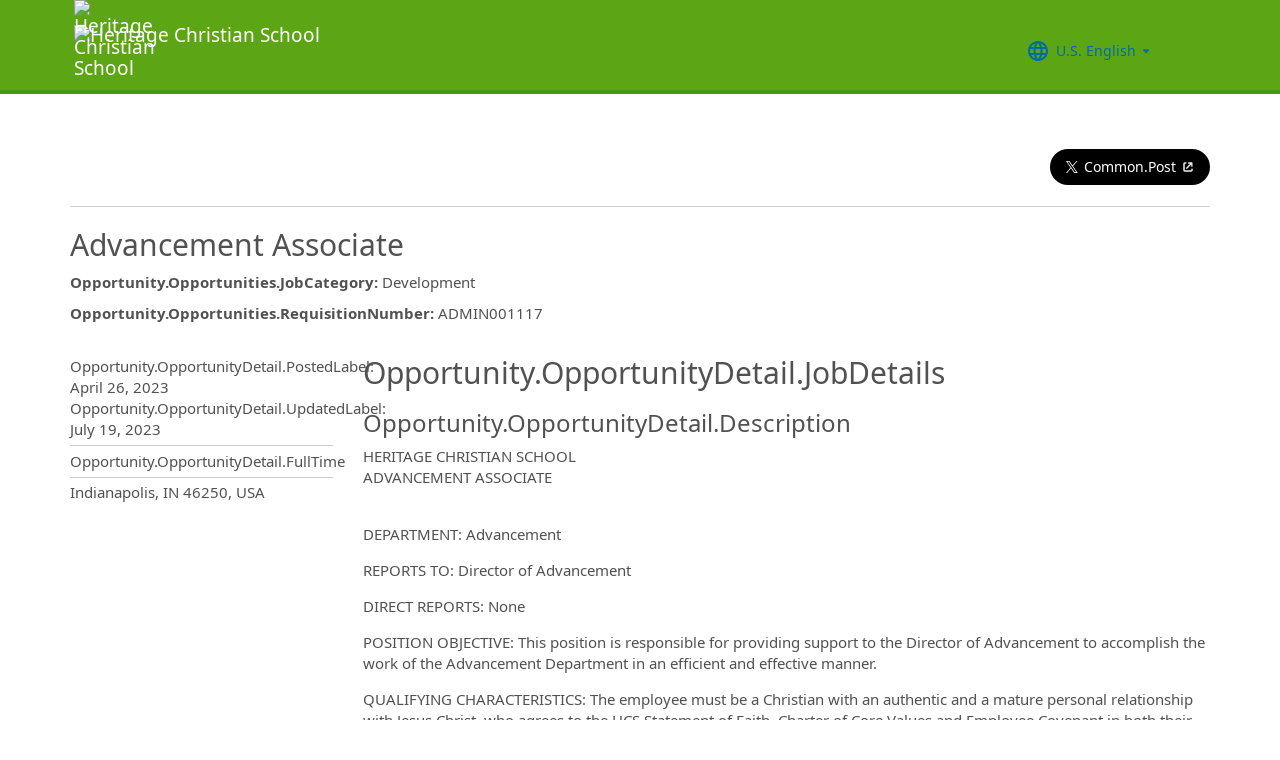

--- FILE ---
content_type: text/html; charset=utf-8
request_url: https://recruiting.ultipro.com/HER1018HCSIN/JobBoard/99f6d70b-257e-4134-8a24-0194093e5b37/OpportunityDetail?opportunityId=884842b0-a7d0-4fdf-83ef-5785726d5188
body_size: 23418
content:

<!DOCTYPE html>
<html id="PageHtml">
<head>
    <title data-bind="text: title()"></title>

    
    <meta http-equiv="X-UA-Compatible" content="IE=edge" />
<meta charset="utf-8" />
<meta name="viewport" content="width=device-width, initial-scale=1" />

<meta http-equiv="Cache-Control" content="no-cache, must-revalidate, no-store" />
<meta http-equiv="Expires" content="Tue, 23 Dec 2025 13:48:54 GMT" />
<meta http-equiv="Pragma" content="no-cache" />

<link rel="icon" href="data:;base64,iVBORw0KGgo=">

        <iframe id="_as" style="display: none" src="/HER1018HCSIN/JobBoard/99f6d70b-257e-4134-8a24-0194093e5b37/AnonymousSessionCheck"></iframe>

    

<link rel="stylesheet" href="https://rec-cdn-prod.cdn.ultipro.com/rec-web/f707927c2a4b056cec77de55fb695d3f42ef382d/site.css" />
<link rel="stylesheet" href="https://rec-cdn-prod.cdn.ultipro.com/rec-web/f707927c2a4b056cec77de55fb695d3f42ef382d/bootstrap-extensions.min.css" />


    <link href="/HER1018HCSIN/JobBoard/99f6d70b-257e-4134-8a24-0194093e5b37/Styles/BrandingSettings?brandId=75dc0a6e-62e7-4829-960d-567ae1dd9d91&amp;m=637782905375390000" rel="stylesheet" />

<script src="https://rec-cdn-prod.cdn.ultipro.com/rec-web/f707927c2a4b056cec77de55fb695d3f42ef382d/jqueryBundle.min.js"></script>
<script src="https://rec-cdn-prod.cdn.ultipro.com/rec-web/f707927c2a4b056cec77de55fb695d3f42ef382d/tinymceBundle.js"></script>
<script src="https://rec-cdn-prod.cdn.ultipro.com/rec-web/f707927c2a4b056cec77de55fb695d3f42ef382d/reactBundle.js"></script>
<script src="https://rec-cdn-prod.cdn.ultipro.com/rec-web/f707927c2a4b056cec77de55fb695d3f42ef382d/jslib.min.js"></script>
<script src="https://rec-cdn-prod.cdn.ultipro.com/rec-web/f707927c2a4b056cec77de55fb695d3f42ef382d/react-components.min.js"></script>
<script src="https://rec-cdn-prod.cdn.ultipro.com/rec-web/f707927c2a4b056cec77de55fb695d3f42ef382d/bootstrapBundle.min.js"></script>


        <link rel="stylesheet" href="https://ignite.cdn.ultipro.com/dls-cdn/ignite/v7.13.3/tokens/fonts/noto/ignite-fonts-noto-hinted-cdn.css" />
        <link rel="stylesheet" href="https://ignite.cdn.ultipro.com/dls-cdn/ignite/v7.13.3/tokens/fonts/volte/ignite-fonts-volte-cdn.css" />
        <link rel="stylesheet" href="https://ignite.cdn.ultipro.com/dls-cdn/ignite/v7.13.3/tokens/css/ignite-tokens.css" />
        <script type="module" src="https://ignite.cdn.ultipro.com/dls-cdn/ignite/v7.13.3/web-components/ignite/ignite.esm.js"></script>
        <script type="module" src="https://ignite.cdn.ultipro.com/dls-cdn/ignite/v7.13.3/web-components/ignite/ignite.js"></script>
    <script type="module" src="https://rec-cdn-prod.cdn.ultipro.com/rec-web/f707927c2a4b056cec77de55fb695d3f42ef382d/npm-imports.js"></script>


<script src="https://rec-cdn-prod.cdn.ultipro.com/rec-web/f707927c2a4b056cec77de55fb695d3f42ef382d/site.min.js"></script>
<script src="https://rec-cdn-prod.cdn.ultipro.com/rec-web/f707927c2a4b056cec77de55fb695d3f42ef382d/siteBundle.js" type="module"></script>

    

    <script>
    (function() {
        Recruiting.TenantFeatureToggle.setFeatureToggles(["FrenchGoToOfferLetterMergeTag","SmsCandidateSync","ExternalApplyId","BulkDisposition","PositionAutomationSyncOnFutureDates","EnableLaunchDarkly","PostToLinkedInWidget","ReindexCandidateTags","BatchRejectApplications","UkgAuthNEntitlementOutbound","UkgAuthNInternalForArcGisOutbound","ResumeColumn","ReferenceDataUniqueCacheKey","CandidateDetailsActions","EditEmail","ViewMoreJobLocationFilter","ProfessionalExperienceDate","OldPostToLinkedInDeprecated","TwitterSwitch","SortApplicationsByAssessmentStatus","ReindexForSortApplicationsByAssessmentStatus","ResumeEnhancements2025","OfferEditsWithApproval","CandidateMatchScoreVisibility","ShowAllLocationsInOpportunityList","CandidateEngagementAugust","SendGlobalHiresToOnboarding","SendRehiresToOnboarding","OpportunityScoreIncrease","PostCandAPILookupBeforeSave","MxDispositionModal","EducationDates","FilterGroup","CompanyNameForAutoFeed","CandidateEngagementMay","EnableFrFrLocale","FilterApplicationsByAssessmentScore","CandidateDetailRank","CandidateSearchFullNameMatch","PhysicalLocationSyncEnhancements","OpportunityTranslationEnhancements","OfferMergeTagsEnhancements","EditAssessmentPackagesOnPublishedOpps","ArcGisWithAuth","ScheduleInterviewOnUnpostedOpportunity","RecruitmentFireLocationSync","PositionAutomationSync","HireFromOffer","UpdateAssessmentEmail2025","OppAuthNIdentity","CalendarNameInInterviewNotes","JobLocationType","IncreaseOfferLetterMaxLength","SalaryRangeFields","ScreeningQuestionLastUpdatedReindex","TinyMCEValidateExtraTags","OpportunityJustificationCommentsFix","SyncZipCodeForTaxLocations","SmsWebPhoneRelease","OfferContactPhoneNumberDefault","ScreeningQuestionHashFilter","EnableCsrSessionManagement","ProjectAndShiftFields","DmpUpload","RecruitmentFireJobSync","OfferMergeTagsTinyMce","CandidateStatusAtTimeOfHire","SyncPositionAutomationOnRecEnable","AssessmentIntegration","ConfigurableCountryQuestions","ApplicationSubmittedFilterReindex","ShowOnbLinkForGlobalHiresOnJobBoard","EnableNlNlLocale","JobsFromSearch","SkipScreeningQuestionsDraftValidations","EnableAotJsBundling","OfferContactMergeTags","CandidateMatchGA","IndeedResumeFields","JobBoardSettingsUpdate","IndeedApplyFixDupEmail","DiagnosticsServiceAccountReset","EnableSvSeLocale","EnableRecCdn","SmsWebPhoneReassign","LocalizationEnabled","MxEmailScheduleModal","EnableItItLocale","LatestReference","CopyApplicants","PreferredName","EnableDaDkLocale","CandidateMatchHideScoreWarningMessage","EnableEnCALocale","SupportRelayStateInSso","OfferActivityFilter","RehireIndicator","CurrencySymbolFormatOnOpportunityNotificationMessage","BulkDispositionCandidateApps","DelayNotificationViewToggle","SyncActivatedPosition","AssessmentLinkRequestOpp","TenantSpecificMailgunDomain","MXExperience","HireDetailsLink","ApplicationSubmittedFilter","EnablePeopleFabricStateEvents","UkgAuthNInternal","AddToIdentities","LongerRequisitionNumber","LatestOFCCPForm","ReindexForSearchableApplicationQuestionHash","IndeedQuestionsAcceptMultipleSchemaVersions","SmsWelcomeMessage","ScreeningQuestionGroups","IndeedQuestionsFormatVersion1","ValidateInactiveLocationsInHireDetails","GlobalDate","OfferAttachments","ApplicationIncorrectNameTextChanges","EWSMigration","USFedContractorUpdates2024","SharedPools","PersonFireSyncUsersAndLogins","MergeCandidates","RecHMAllowManageDocumentsForInternalCandidates","WelcomeEmail","PositionAutomation","ScreeningQuestionTranslations","enable-recruiting-apply-number-validate","enable-recruiting-opportunity-status-audits","enable-recruiting-optimized-easy-apply-applications-query","enable-recruiting-manage-client-ukg-authn","enable-recruiting-launch-darkly-demo","enable-recruiting-check-before-linkedin-publish","enable-recruiting-indeed-job-sync-error-messages","enable-recruiting-sovren-retry","enable-recruiting-application-question-status","enable-recruiting-project-search-full-name-match","enable-recruiting-bgc-integration-names-sanitization","enable-recruiting-position-automation-people-fabric-api","enable-recruiting-position-automation-diagnostics","enable-recruiting-indeed-job-sync-api","enable-recruiting-email-translations-phase2","enable-recruiting-improved-opportunity-close-performance","enable-recruiting-leave-of-absence","enable-recruiting-job-board-integration-settings-warning-modal","enable-recruiting-indeed-job-sync-location-type-fix","enable-recruiting-remove-hireright-duplicate-security-headers","enable-wait-for-search-refresh","enable-recruiting-check-before-linkedin-cleanup","disable-recruiting-send-automated-emails-on-closed-opportunity","enable-recruiting-ucc-toggle-deprecation","enable-recruiting-email-translations","enable-recruiting-candidate-preferred-locale-notification-tokens","enable-recruiting-offer-mergetag-employeetype","disable-recruiting-duplicate-hire-processing","SyncJobsFromOdata","SyncCoreEmployeeRolesIndependentOfCandidateSync","EnableMetricsLogging","OfflineTokenIntrospection","EnableArcGisProxy","ReportsForSupport","StrictSecondaryReads","ManageClientOppRealm","TenantSecondaryReads","CallerMemberForMongoTraceLogs","EnableSnapshotReadConcern","UltiProServiceClientCircuitBreaker","PreventDuplicateSynchedReferenceData","SearchQueryTelemetry","DmpUploadMigration","ReduceDbFullDocumentReplace","EESyncSkipFailedPages","DisableEntityReferences","DisableV1Api","ThirdPartyIntegrationApiOptimized","ConsumeCoreMergeEvents","TrsEnabled","DmpCorrelationSync","TmsDepreciation"]);
    })();
</script>

    <script>
    (function() {
        var featureSettings = [{"Name":"Recruitment.OpportunityManagement.PublishingAndJobBoards","EnabledFeatures":["FeaturedOpportunities","Approvals","Evergreen","FTE"]},{"Name":"Recruitment.Organization","EnabledFeatures":["OrgLevels","DefaultOpportunityOrgLevelsFromUser","AuditSearchingForCandidates","SendRehiresToOnboarding"]},{"Name":"Recruitment.Accessibility","EnabledFeatures":[]},{"Name":"Recruitment.CandidateInformation","EnabledFeatures":["CandidateReferences","SharedPools","EditCandidateEmailAddress"]},{"Name":"Recruitment.OpportunityManagement.PageFeatures","EnabledFeatures":["JobSearchAgent","ShareOnTwitter"]},{"Name":"Recruitment.Offers","EnabledFeatures":["Approvals","UserLocale"]},{"Name":"Recruitment.CandidateConsent","EnabledFeatures":["CandidateConsent"]},{"Name":"Recruitment.Interviews","EnabledFeatures":["ScheduleMeeting"]}];

        var featureSettingsConfigurationGroups = featureSettings.map(function(g) {
            return new Recruiting.FeatureSettingsConfigurationGroup(g.Name, g.EnabledFeatures);
        });

        Recruiting.FeatureSettings.init(featureSettingsConfigurationGroups);
    })();
</script>

    


        <script>
            let data = {
                visitor: {
                    id: "External-Rec-User",
                    rec_isRecruitmentAdministrator: false,
                    rec_isRecruiter: false,
                    rec_isHiringManager: false,
                    rec_environment: "recruiting.ultipro.com",
                    locale: "en-US"
},
                account: {
                    id: US.utils.po.getFirstSevenChars("HER1018HCSIN"),
                    tenantAlias: "HER1018HCSIN"
                            },
                excludeAllText: true,
                disableGuides: false
            }
            US.utils.po.init("cfb570dc-23df-45bd-5089-5be6acfaa92b");
            pendo.initialize(data);

            function updatePendoUrl() {
                pendo.location.addTransforms([
                    {
                        attr: 'search',
                        action: 'AllowOnlyKeys',
                        data: US.utils.ga.whiteListedUrlTerms
                    },
                    {
                        attr: 'search',
                        action: 'AddTo',
                        data: function () {
                            const url = new URL(window.location.href);
                            if ((false && url.pathname.includes('OpportunityApplicants'))
                                || (false && url.pathname.includes('Pools'))
                                || (false && (url.pathname.includes('Recruiter/Candidates') || url.pathname.includes('CandidateAdd')))
                                || (false && url.pathname.includes('CandidateDetail'))
                                || (false && url.pathname.includes('OfferList'))
                                || (false && (url.pathname.includes('OfferDetail') || url.pathname.includes('OfferCreate')))
                                || (false && url.pathname.includes('OpportunityList'))
                                || (false && (/JobBoard\/[^\/]*\/Candidate\/ViewPresence[^\/]*$/.test(url.pathname)
                                     || /JobBoard\/[^\/]*\/ApplicationAssessments[^\/]*$/.test(url.pathname) || /JobBoard\/[^\/]*\/CandidateOffer[^\/]*$/.test(url.pathname)
                                     || /JobBoard\/[^\/]*\/References\/ViewReferences[^\/]*$/.test(url.pathname)  || /JobBoard\/[^\/]*\/CandidateInterviewScheduling\/SelfSchedule[^\/]*$/.test(url.pathname)))
                                || (false &&
                                        (/JobBoard\/[^\/]*\/?$/.test(url.pathname) ||
                                            /JobBoard\/[^\/]*\/OpportunityDetail[^\/]*$/.test(url.pathname) || url.pathname.includes('Accessibility')
                                            || url.pathname.includes('Dashboard') || /JobBoard\/[^\/]*\/JobSearchAgent[^\/]*$/.test(url.pathname)
                                   ))) {
                                            return { 'mx': '1' };
                                       }
                                },
                    }
                ]);
            }

            $(window).on('load', function () {
                setTimeout(updatePendoUrl, 10);
            });
        </script>
    
    



    <!-- Google Tag Manager -->
<script>
    (function(w,d,s,l,i){w[l]=w[l]||[];w[l].push({'gtm.start':
    new Date().getTime(),event:'gtm.js'});var f=d.getElementsByTagName(s)[0],
    j=d.createElement(s),dl=l!='dataLayer'?'&l='+l:'';j.async=true;j.src=
    'https://www.googletagmanager.com/gtm.js?id='+i+dl;f.parentNode.insertBefore(j,f);
    })(window,document,'script','dataLayer', 'GTM-TRJP8TD');
</script>
<!-- End Google Tag Manager -->

    <script>
     $(function() {
         $('<input name="__RequestVerificationToken" type="hidden" value="CfDJ8EYVB_voQ4JEtwB7-kL5ji59kk6RKZVAOWni0N5vODInFJX2yWhIiC_S8CpOlVRmQ64NoktAJqiL4rY_ZSnseXsQA0xHqBNagGdtwNfAtK_PR7ls2a0Ld1LopyLRZgJFTqfNRt--Zqo3lIj2Kez7mPY" />').appendTo("body");
     });
     
     $(document).ajaxSend(function (event, xhr, options) {
         if (['GET', 'HEAD'].indexOf(options.type) === -1) {
             xhr.setRequestHeader('X-RequestVerificationToken', $('input[name="__RequestVerificationToken"]').val());
         }
     });
 </script>

        <script type="text/javascript">
        (function (h, o, u, n, d) {
            h = h[d] = h[d] || { q: [], onReady: function (c) { h.q.push(c) } }
            d = o.createElement(u); d.async = 1; d.src = n
            n = o.getElementsByTagName(u)[0]; n.parentNode.insertBefore(d, n);
        })
        (window, document, 'script', 'https://www.datadoghq-browser-agent.com/eu1/v5/datadog-rum.js', 'DD_RUM');
        /**
         * Checks if currentUrl matches any pattern in the whitelist (supports '*' as wildcard)
         * param {string[]} whitelist - Array of patterns (may include '*')
         * param {string} currentUrl - URL to check
         * returns {boolean}
         */
        function isUrlWhitelisted(whitelist, currentUrl) {
            return whitelist.some(function(pattern) {
                // Escape regex special chars except *
                var regexPattern = pattern.replace(/[.+?^${}()|[\]\\]/g, '\\$&').replace(/\*/g, '.*');
                var regex = new RegExp(regexPattern);
                return regex.test(currentUrl);
            });
        }

        var rumReplaySessionEnabled = false;
        var rumReplayWhiteList = [];
            rumReplayWhiteList.push("JobBoard/*/OpportunityApply");
        var isReplayAllowed = rumReplaySessionEnabled ? isUrlWhitelisted(rumReplayWhiteList, window.location.pathname) : false;
        var rumSessionRate = rumReplaySessionEnabled ? 100 : 50;
        var rumReplayRate = isReplayAllowed ? 100 : 0;

        window.DD_RUM.onReady(function () {
            if (!isReplayAllowed) {
                window.DD_RUM.stopSessionReplayRecording();
            }
            
            window.DD_RUM.init({
                clientToken: 'pub49cc788d96f6d1f8f20c5d6f19aa242c',
                applicationId: '0d864a82-3281-41ce-bbf9-801162b05695',
                site: 'datadoghq.eu',
                service: 'rec-prod-atl',
                env: 'prod',
                version: 'f707927c2a4b056cec77de55fb695d3f42ef382d',
                sessionSampleRate: rumSessionRate,
                sessionReplaySampleRate: rumReplayRate,
                startSessionReplayRecordingManually: true,
                trackUserInteractions: true,
                trackResources: true,
                trackLongTasks: true,
                defaultPrivacyLevel: 'mask-user-input',
                // https://docs.datadoghq.com/real_user_monitoring/connect_rum_and_traces/?tab=w3ctracecontext#how-are-rum-resources-linked-to-traces
                allowedTracingUrls: [{ match: (url) => 'arcgis,cronofy,campaign-management'.split(',').map(t => t.trim()).every(t => !url.includes(t)), propagatorTypes: ["tracecontext"] }],
                beforeSend: (event, context) => {
                    //https://docs.datadoghq.com/real_user_monitoring/browser/modifying_data_and_context#enrich-and-control-rum-data
                    event.view.url = event.view.url.replace("/CandidateSearch=[^&]*/", "CandidateSearch=REDACTED"); //candidate search may contain PII
                    event.view.url = event.view.url.replace("/as=[^&]*/", "as=REDACTED"); //application search may contain PII
                }
            });

            //set user context
            window.DD_RUM.setUser({
                id: "",
                featureToggles: "FrenchGoToOfferLetterMergeTag,SmsCandidateSync,ExternalApplyId,BulkDisposition,PositionAutomationSyncOnFutureDates,EnableLaunchDarkly,PostToLinkedInWidget,ReindexCandidateTags,BatchRejectApplications,UkgAuthNEntitlementOutbound,UkgAuthNInternalForArcGisOutbound,ResumeColumn,ReferenceDataUniqueCacheKey,CandidateDetailsActions,EditEmail,ViewMoreJobLocationFilter,ProfessionalExperienceDate,OldPostToLinkedInDeprecated,TwitterSwitch,SortApplicationsByAssessmentStatus,ReindexForSortApplicationsByAssessmentStatus,ResumeEnhancements2025,OfferEditsWithApproval,CandidateMatchScoreVisibility,ShowAllLocationsInOpportunityList,CandidateEngagementAugust,SendGlobalHiresToOnboarding,SendRehiresToOnboarding,OpportunityScoreIncrease,PostCandAPILookupBeforeSave,MxDispositionModal,EducationDates,FilterGroup,CompanyNameForAutoFeed,CandidateEngagementMay,EnableFrFrLocale,FilterApplicationsByAssessmentScore,CandidateDetailRank,CandidateSearchFullNameMatch,PhysicalLocationSyncEnhancements,OpportunityTranslationEnhancements,OfferMergeTagsEnhancements,EditAssessmentPackagesOnPublishedOpps,ArcGisWithAuth,ScheduleInterviewOnUnpostedOpportunity,RecruitmentFireLocationSync,PositionAutomationSync,HireFromOffer,UpdateAssessmentEmail2025,OppAuthNIdentity,CalendarNameInInterviewNotes,JobLocationType,IncreaseOfferLetterMaxLength,SalaryRangeFields,ScreeningQuestionLastUpdatedReindex,TinyMCEValidateExtraTags,OpportunityJustificationCommentsFix,SyncZipCodeForTaxLocations,SmsWebPhoneRelease,OfferContactPhoneNumberDefault,ScreeningQuestionHashFilter,EnableCsrSessionManagement,ProjectAndShiftFields,DmpUpload,RecruitmentFireJobSync,OfferMergeTagsTinyMce,CandidateStatusAtTimeOfHire,SyncPositionAutomationOnRecEnable,AssessmentIntegration,ConfigurableCountryQuestions,ApplicationSubmittedFilterReindex,ShowOnbLinkForGlobalHiresOnJobBoard,EnableNlNlLocale,JobsFromSearch,SkipScreeningQuestionsDraftValidations,EnableAotJsBundling,OfferContactMergeTags,CandidateMatchGA,IndeedResumeFields,JobBoardSettingsUpdate,IndeedApplyFixDupEmail,DiagnosticsServiceAccountReset,EnableSvSeLocale,EnableRecCdn,SmsWebPhoneReassign,LocalizationEnabled,MxEmailScheduleModal,EnableItItLocale,LatestReference,CopyApplicants,PreferredName,EnableDaDkLocale,CandidateMatchHideScoreWarningMessage,EnableEnCALocale,SupportRelayStateInSso,OfferActivityFilter,RehireIndicator,CurrencySymbolFormatOnOpportunityNotificationMessage,BulkDispositionCandidateApps,DelayNotificationViewToggle,SyncActivatedPosition,AssessmentLinkRequestOpp,TenantSpecificMailgunDomain,MXExperience,HireDetailsLink,ApplicationSubmittedFilter,EnablePeopleFabricStateEvents,UkgAuthNInternal,AddToIdentities,LongerRequisitionNumber,LatestOFCCPForm,ReindexForSearchableApplicationQuestionHash,IndeedQuestionsAcceptMultipleSchemaVersions,SmsWelcomeMessage,ScreeningQuestionGroups,IndeedQuestionsFormatVersion1,ValidateInactiveLocationsInHireDetails,GlobalDate,OfferAttachments,ApplicationIncorrectNameTextChanges,EWSMigration,USFedContractorUpdates2024,SharedPools,PersonFireSyncUsersAndLogins,MergeCandidates,RecHMAllowManageDocumentsForInternalCandidates,WelcomeEmail,PositionAutomation,ScreeningQuestionTranslations,enable-recruiting-apply-number-validate,enable-recruiting-opportunity-status-audits,enable-recruiting-optimized-easy-apply-applications-query,enable-recruiting-manage-client-ukg-authn,enable-recruiting-launch-darkly-demo,enable-recruiting-check-before-linkedin-publish,enable-recruiting-indeed-job-sync-error-messages,enable-recruiting-sovren-retry,enable-recruiting-application-question-status,enable-recruiting-project-search-full-name-match,enable-recruiting-bgc-integration-names-sanitization,enable-recruiting-position-automation-people-fabric-api,enable-recruiting-position-automation-diagnostics,enable-recruiting-indeed-job-sync-api,enable-recruiting-email-translations-phase2,enable-recruiting-improved-opportunity-close-performance,enable-recruiting-leave-of-absence,enable-recruiting-job-board-integration-settings-warning-modal,enable-recruiting-indeed-job-sync-location-type-fix,enable-recruiting-remove-hireright-duplicate-security-headers,enable-wait-for-search-refresh,enable-recruiting-check-before-linkedin-cleanup,disable-recruiting-send-automated-emails-on-closed-opportunity,enable-recruiting-ucc-toggle-deprecation,enable-recruiting-email-translations,enable-recruiting-candidate-preferred-locale-notification-tokens,enable-recruiting-offer-mergetag-employeetype,disable-recruiting-duplicate-hire-processing",
                roles: "",
                tenantAlias: "HER1018HCSIN"
            });
            window.DD_RUM.startSessionReplayRecording({ force: !!isReplayAllowed });
        });
    </script>

</head>
<body class="opportunitydetail-controller candidate-layout ">
    <ukg-ignite-shell theme="classic" class="branded-layout" default-translation-path enable-cdn-path use-latest-cdn language="en-US">
    <!-- Google Tag Manager (noscript) -->
<noscript>
    <iframe src="https://www.googletagmanager.com/ns.html?id=GTM-TRJP8TD"
            height="0" width="0" style="display:none;visibility:hidden"></iframe>
</noscript>
<!-- End Google Tag Manager (noscript) -->

        <a class="sr-only sr-only-focusable" id="skipLink" tabindex="0" data-i18n="Common.SkipLink"></a>
            <div id="PageContent" style="visibility: hidden">
                <header role="banner">



<nav class="navbar navbar-candidate navbar-static-top" data-automation="navbar" data-i18n="[aria-label]Layout.NavigationAriaLabel">
    <div class="container">
        <div class="navbar-header">
            <a target="_blank" href="https://www.heritagechristian.net/" class="navbar-brand">
                    <img class="small-logo logo" src="/HER1018HCSIN/JobBoard/99f6d70b-257e-4134-8a24-0194093e5b37/Styles/GetLargeHeaderLogo?brandId=75dc0a6e-62e7-4829-960d-567ae1dd9d91&amp;m=637782905375390000" alt="Heritage Christian School" data-automation="navbar-small-logo" />
                    <img class="large-logo logo" src="/HER1018HCSIN/JobBoard/99f6d70b-257e-4134-8a24-0194093e5b37/Styles/GetLargeHeaderLogo?brandId=75dc0a6e-62e7-4829-960d-567ae1dd9d91&amp;m=637782905375390000" alt="Heritage Christian School" data-automation="navbar-large-logo" />
            </a>
            
                <button type="button" class="navbar-toggle" data-toggle="collapse" data-target="#navbar-collapse" aria-labelledby="navbar-menu-label">
                    <span class="icon-bar"></span>
                    <span class="icon-bar"></span>
                    <span class="icon-bar"></span>
                </button>
                <span id="navbar-menu-label" class="sr-only" data-i18n="Layout.Menu.MenuLabel"></span>
        </div>
        
        <div id="navbar-collapse" class="collapse navbar-collapse">
            <ul class="nav navbar-nav navbar-right" >


                    <li class="find-opps-link ">
                        <ukg-button manual-color="true" class="brandingbutton" id="OpportunitiesMenuButton" data-automation="opportunities-menu-button" onclick="window.location=&#x27;/HER1018HCSIN/JobBoard/99f6d70b-257e-4134-8a24-0194093e5b37&#x27;" emphasis="low" data-i18n="Layout.Menu.Opportunities" data-bind="attr: {'aria-label': $.t('Layout.Menu.Opportunities') }" role="link"></ukg-button>
                    </li>


<li id="LanguagePicker">
    <ukg-button manual-color="true" class="brandingbutton" id="languageMenubutton" data-bind="menudropdownListener: { targetId: 'languageMenuContainer' }" data-automation="selected-language-picker-link" emphasis="low" child-icon="menu-caret-down" aria-expanded="False" data-i18n="[tooltip-text]Layout.LanguageLabel" parent-icon="language">
        <span class="brandingbutton" data-bind="text: selectedLanguage().Name"></span>
    </ukg-button>
    <ukg-menu fixed-height="large" id="languageMenuContainer" data-bind="foreach: languages" selectable>
        <!-- ko if: $data.Code=='zh-CN'-->
        <ukg-menu-item data-automation="language-picker-link" data-bind="click: $parent.selected, attr: { value: $data.Code, selected: $parent.selectedLanguage() == $data, 'lang': $data.Code, 'aria-label': $.t('Layout.Menu.ChineseLabel')}, text: $data.Name"></ukg-menu-item>
        <!-- /ko --> 
        <!-- ko ifnot: $data.Code=='zh-CN'-->
        <ukg-menu-item data-automation="language-picker-link" data-bind="click: $parent.selected, attr: {value: $data.Code, selected: $parent.selectedLanguage() == $data, 'lang': $data.Code}, text: $data.Name"></ukg-menu-item>
        <!--/ko-->
    </ukg-menu> 
</li>

<script>
    $(function () {
        var languageSelectionViewModel = new US.Common.LanguageSelectionViewModel({
            languages: [{"Id":"34e329e5-6e83-4e59-8879-c3e39f6229c9","Code":"en-GB","Name":"British English"},{"Id":"af699467-de1c-4eab-9e4c-50c426dc961e","Code":"en-CA","Name":"CA English"},{"Id":"4472ce4a-c88e-4f40-a36b-6df8b7daa5df","Code":"da-DK","Name":"Danish"},{"Id":"841f2814-4f6e-4a37-8a07-75c5af9d0bd7","Code":"de-DE","Name":"Deutsch"},{"Id":"941d6a52-139f-4baa-b558-0428b5059917","Code":"nl-NL","Name":"Dutch"},{"Id":"748993d4-7fd4-4146-ab17-f35423768200","Code":"es-ES","Name":"Español"},{"Id":"5266ab6b-200e-4152-bebd-40923f952d6d","Code":"fr-FR","Name":"FR French"},{"Id":"fba4253d-2c6e-4836-81e6-0a2d25e951a5","Code":"fr-CA","Name":"Français Canadien"},{"Id":"03863089-9c60-4a70-b6e4-fd9d43d66ad4","Code":"it-IT","Name":"Italian"},{"Id":"e8d5efd6-13ed-45a7-878b-e126688640ef","Code":"pt-BR","Name":"Português do Brasil"},{"Id":"33563062-7a8b-4c15-baab-9aa319ce3fa6","Code":"sv-SE","Name":"Swedish"},{"Id":"18a64832-04e6-4a1c-a9fd-770bb7beeec8","Code":"en-US","Name":"U.S. English"},{"Id":"a9a1fec2-e7f4-4795-981a-6150938b570e","Code":"zh-CN","Name":"简体中文"}],
            selectedLanguageCode: "en-US",
            changeUserLanguageUrl: "/HER1018HCSIN/JobBoard/99f6d70b-257e-4134-8a24-0194093e5b37/Layout/ChangeUserLanguage"
        });

        ko.applyBindings(languageSelectionViewModel, $("#LanguagePicker")[0]);
    });
</script>
                    <li>
                        <ukg-button  manual-color="true" class="brandingbutton" id="SignInButton" onclick="window.location=&#x27;/HER1018HCSIN/JobBoard/99f6d70b-257e-4134-8a24-0194093e5b37/Account/Login?cancelUrl=http%3A%2F%2Frecruiting.ultipro.com%2FHER1018HCSIN%2FJobBoard%2F99f6d70b-257e-4134-8a24-0194093e5b37%2FOpportunityDetail%3FopportunityId%3D884842b0-a7d0-4fdf-83ef-5785726d5188&#x27;" emphasis="low" data-i18n="Layout.Menu.LogIn" data-bind="attr: {'aria-label': $.t('Layout.Menu.LogIn') }" role="link"></ukg-button>
                    </li>
            </ul>
        </div>
    </div>
</nav>


                </header>
                <main>
                    <div class="index-action">
                        <div id="PageContainer" class="container">
                            <div id="GlobalNotificationContainer">
                                <global-notification></global-notification>
                            </div>
                            

<script>
    $(function () {
        var opportunity = new US.Opportunity.CandidateOpportunityDetail({"Id":"884842b0-a7d0-4fdf-83ef-5785726d5188","Title":"Advancement Associate","Featured":false,"FullTime":true,"HoursPerWeek":40.0,"JobCategoryName":"Development","Locations":[{"Id":"620ef5bb-f892-5534-8468-d785fb545e2e","LocalizedName":null,"LocalizedLocationId":null,"LocalizedDescription":"Campus Location 1","Address":{"Line1":"6401 EAST 75TH ST","Line2":null,"City":"Indianapolis","State":{"Name":"Indiana","Code":"IN"},"PostalCode":"46250","Country":{"Id":"b91e0abd-a776-4544-bf0b-3a1309230c98","Name":"United States","Code":"USA"}},"DisplayName":false,"DisplayLocationId":false,"DisplayDescription":false,"DisplayAddress":true,"DisplayStreetAddress":false,"Coordinates":{"Longitude":-86.05719054222979,"Latitude":39.890642829350284},"Shapes":null,"SourceOfTruth":1,"IsAvailableForOpportunities":true}],"PostedDate":"2023-04-26T17:39:15.734Z","UpdatedDate":"2023-07-19T18:33:55.888Z","RequisitionNumber":"ADMIN001117","Description":"\u003cp\u003eHERITAGE CHRISTIAN SCHOOL\u003cbr /\u003eADVANCEMENT ASSOCIATE\u003c/p\u003e\n\u003cp\u003e\u003cbr /\u003eDEPARTMENT: Advancement\u003c/p\u003e\n\u003cp\u003eREPORTS TO: Director of Advancement\u003c/p\u003e\n\u003cp\u003eDIRECT REPORTS: None\u003c/p\u003e\n\u003cp\u003ePOSITION OBJECTIVE: This position is responsible for providing support to the Director of Advancement to accomplish the work of the Advancement Department in an efficient and effective manner.\u003c/p\u003e\n\u003cp\u003eQUALIFYING CHARACTERISTICS: The employee must be a Christian with an authentic and a mature personal relationship with Jesus Christ, who agrees to the HCS Statement of Faith, Charter of Core Values and Employee Covenant in both their professional conduct and personal lifestyle. The employee is committed to incorporating these qualities and standards in carrying out the calling to Christian education. They must be an excellent communicator, maintain confidentiality, be tactful in their interactions with people at all levels while supporting programs and strategies to effectively position and promote Heritage Christian School. They must be able to flourish in a fast-paced environment and manage multiple tasks without direct supervision. This employee must exercise discretion and sensitivity in handling confidential internal and external matters and proprietary information, exercising a high level of accuracy and trust. As well, the ability to establish and maintain effective working relationships with the HCS community-at-large, including faculty and staff, parents, volunteers and others is crucial to the success of this role.\u003c/p\u003e\n\u003cp\u003eEDUCATIONAL AND EXPERIENCE REQUIREMENTS: \u003cbr /\u003eA high school diploma is required. Candidates must possess advanced computer and database management skills. Two to three years\u0026rsquo; related experience in a school environment, Christian non-profit organization, or corporate office is highly desired.\u003c/p\u003e\n\u003cp\u003eESSENTIAL SKILLS AND ABILITIES:\u003cbr /\u003eProficient keyboarding, data entry and database management skills.\u003cbr /\u003eThe ability to learn HCS software and systems.\u003cbr /\u003eExperience and proficiency with Google business applications including, but not limited to, Gmail, Calendar, Docs, Sheets, Slides, Forms, and Drive storage and file management, as well as utilization of general office equipment. \u003cbr /\u003eProficiency with donor management processes and constituency relations.\u003cbr /\u003eEfficient and effective multitasking with a strong work ethic and a high attention to detail.\u003cbr /\u003eCreative, innovative, organized analytical thinker with effective interpersonal, organization, and time management skills.\u003cbr /\u003eExcellent verbal and written communication skills.\u003c/p\u003e\n\u003cp\u003eMAJOR RESPONSIBILITIES:\u003cbr /\u003eMajor focus on supporting the department with donor data collection, data entry, reporting, data quality control, list management, donor correspondence and best-practice database maintenance, utilizing the Veracross information system. \u003cbr /\u003eProvide office administrative, campaign and donor relationship management support.\u003cbr /\u003eProvide assistance in the creation and development of publications, promotional materials and communications content.\u003cbr /\u003eSupport the planning and execution of events.\u003cbr /\u003eSupport alumni relations programs and activities.\u003cbr /\u003eSupport foundation and corporate funding programs, sponsorship opportunities, and HCS scholarship programs.\u003cbr /\u003eAssist with vendor management, purchasing, administrative reports and departmental financial management.\u003c/p\u003e\n\u003cp\u003eThe above description covers the most significant duties performed, but does not restrict the administration\u0026rsquo;s right to assign or reassign other reasonable duties, responsibilities, or expectations to this job at any time, with or without advance notice. The information contained in the job description is for compliance with the American with Disabilities Act and is not an exhaustive list of the duties performed for this position.\u003c/p\u003e\n\u003cp\u003ePHYSICAL REQUIREMENTS: Must be able to move 25 pounds, operate all office equipment, and remain stationary for extended periods of time.\u003c/p\u003e\n\u003cp\u003eWORK ENVIRONMENT: Office setting; works alone and with others; some exposure to weather traversing the campus.\u003c/p\u003e\n\u003cp\u003eEXEMPT STATUS: Non-exempt, hourly\u003c/p\u003e\n\u003cp\u003eWORK SCHEDULE: This is a full time, 12-month position, M-F. Regular business hours are 7:30 am-4:00 pm. This position requires the ability to work a flexible schedule including evening and weekend events throughout the year.\u003c/p\u003e\n\u003cp\u003eBENEFIT CATEGORY: 12-month, FT, hourly\u003c/p\u003e","EqualOpportunityEmployerDescription":"Equal Opportunity Employer\u003cbr\u003e \r\nThis employer is required to notify all applicants of their rights pursuant to federal employment laws. \r\nFor further information, please review the \u003ca href=\u0027https://www.eeoc.gov/poster\u0027 target=\u0027_blank\u0027\u003eKnow Your Rights\u003c/a\u003e notice from the Department of Labor.","PayTransparencyPolicyStatement":null,"MatchScore":1.0,"HasApplied":false,"ApplicationJobBoardName":null,"ApplicationJobBoardId":null,"DateApplied":null,"Salaried":false,"CompensationAmount":null,"PublishingStatus":4,"Links":[],"BehaviorCriteria":[],"MotivationCriteria":[],"EducationCriteria":[],"LicenseAndCertificationCriteria":[],"SkillCriteria":[],"WorkExperienceCriteria":[],"JobBoardMemberships":[{"JobBoardId":"99f6d70b-257e-4134-8a24-0194093e5b37","PublishedInternal":false,"PublishedExternal":true,"ExternalPostedDate":"2023-04-26T17:39:15.733Z","InternalPostedDate":null},{"JobBoardId":"cf10d9fc-523a-4475-9137-be6111689e7a","PublishedInternal":true,"PublishedExternal":false,"ExternalPostedDate":null,"InternalPostedDate":"2023-04-26T17:39:15.733Z"}],"AssessmentUri":null,"AssessmentStatus":null,"OpportunityIsClosed":true,"TravelRequired":null,"TravelDescription":null,"SupervisorName":null,"Assessments":[],"ApplicationId":null,"CompensationAnnualMinimum":null,"CompensationAnnualMaximum":null,"CompensationHourlyMinimum":null,"CompensationHourlyMaximum":null,"CompensationCurrencyCode":null,"CompensationCurrency":null,"JobLocationType":null,"PayRangeVisible":false,"PayRange":{"PayRangeMinimum":null,"PayRangeMaximum":null},"PayRangeCurrencyCode":"USD","OpportunityType":0});
        var applicantSourceId = null;
        if (applicantSourceId) {
            US.utils.sessionStorage.setItem("applicantSourceId", applicantSourceId);
        }

        var renderer = new US.Opportunity.OpportunityRenderViewModel({
            opportunity: opportunity,
            currentJobBoardId: "99f6d70b-257e-4134-8a24-0194093e5b37",
            isViewingInternal: false,
            salaryRangeStatementType: null,
            salaryRangeStatement: null,
            isSalaryRangeFieldsEnabled: false
                                                });

        US.CurrentOpportunityDetailViewModel = new US.Opportunity.OpportunityDetailViewModel({
            currentJobBoardId: "99f6d70b-257e-4134-8a24-0194093e5b37",
            opportunity: opportunity,
            renderer: renderer,
            candidatePresenceState: null,
            opportunityApplyRedirectUrl: "/HER1018HCSIN/JobBoard/99f6d70b-257e-4134-8a24-0194093e5b37/Account/Register?redirectUrl=%2FHER1018HCSIN%2FJobBoard%2F99f6d70b-257e-4134-8a24-0194093e5b37%2FOpportunityApply%3FopportunityId%3D884842b0-a7d0-4fdf-83ef-5785726d5188\u0026cancelUrl=http%3A%2F%2Frecruiting.ultipro.com%2FHER1018HCSIN%2FJobBoard%2F99f6d70b-257e-4134-8a24-0194093e5b37%2FOpportunityDetail%3FopportunityId%3D884842b0-a7d0-4fdf-83ef-5785726d5188",
            opportunityApplyOnBehalfRedirectUrl: "/HER1018HCSIN/JobBoard/99f6d70b-257e-4134-8a24-0194093e5b37/Recruiter/Candidates",
            opportunitiesUrl: "/HER1018HCSIN/JobBoard/99f6d70b-257e-4134-8a24-0194093e5b37",
            tenantAlias: "HER1018HCSIN",
            featureConfigurationGroups: [{"Id":"e3f84a3d-6a35-3070-2826-a2a1151b115e","Name":"Recruitment.OpportunityManagement.PublishingAndJobBoards","Features":[{"Name":"FeaturedOpportunities","Enabled":true,"HelpTooltipMessageKey":null,"TurnOffWarningMessageKey":null,"ConsentMessageKey":null,"ConsentTitleKey":null,"ToggleableFeature":null},{"Name":"Approvals","Enabled":true,"HelpTooltipMessageKey":null,"TurnOffWarningMessageKey":null,"ConsentMessageKey":null,"ConsentTitleKey":null,"ToggleableFeature":null},{"Name":"Parallel","Enabled":false,"HelpTooltipMessageKey":null,"TurnOffWarningMessageKey":null,"ConsentMessageKey":null,"ConsentTitleKey":null,"ToggleableFeature":null},{"Name":"Evergreen","Enabled":true,"HelpTooltipMessageKey":"RecruitmentAdministrator.FieldConfigurationManager.FeatureConfiguration.Recruitment.OpportunityManagement.PublishingAndJobBoards.EvergreenHelpTooltip","TurnOffWarningMessageKey":null,"ConsentMessageKey":null,"ConsentTitleKey":null,"ToggleableFeature":null},{"Name":"FTE","Enabled":true,"HelpTooltipMessageKey":"RecruitmentAdministrator.FieldConfigurationManager.FeatureConfiguration.Recruitment.OpportunityManagement.PublishingAndJobBoards.FTEHelpTooltip","TurnOffWarningMessageKey":"RecruitmentAdministrator.FieldConfigurationManager.FeatureConfiguration.Recruitment.OpportunityManagement.PublishingAndJobBoards.FTEDisableWarningMessage","ConsentMessageKey":null,"ConsentTitleKey":null,"ToggleableFeature":null},{"Name":"IncludeHiringManagersInOnboardingOwnerField","Enabled":false,"HelpTooltipMessageKey":null,"TurnOffWarningMessageKey":null,"ConsentMessageKey":null,"ConsentTitleKey":null,"ToggleableFeature":null},{"Name":"IncludeHiringManagersInRecruiterField","Enabled":false,"HelpTooltipMessageKey":null,"TurnOffWarningMessageKey":null,"ConsentMessageKey":null,"ConsentTitleKey":null,"ToggleableFeature":null}]},{"Id":"8d0ecf9d-209d-a2cc-c7ac-7d60bd82a5ab","Name":"Recruitment.OpportunityManagement.PageFeatures","Features":[{"Name":"PersonalizedJobSearch","Enabled":false,"HelpTooltipMessageKey":"RecruitmentAdministrator.FieldConfigurationManager.FeatureConfiguration.Recruitment.OpportunityManagement.PageFeatures.PersonalizedJobSearchTooltip","TurnOffWarningMessageKey":null,"ConsentMessageKey":null,"ConsentTitleKey":null,"ToggleableFeature":null},{"Name":"JobSearchAgent","Enabled":true,"HelpTooltipMessageKey":"RecruitmentAdministrator.FieldConfigurationManager.FeatureConfiguration.Recruitment.OpportunityManagement.PageFeatures.JobSearchAgentTooltip","TurnOffWarningMessageKey":null,"ConsentMessageKey":"RecruitmentAdministrator.FieldConfigurationManager.FeatureConfiguration.Recruitment.OpportunityManagement.PageFeatures.JobSearchAgentConsentMessage","ConsentTitleKey":"RecruitmentAdministrator.FieldConfigurationManager.FeatureConfiguration.Recruitment.OpportunityManagement.PageFeatures.JobSearchAgentConsentTitle","ToggleableFeature":null},{"Name":"ShareOnTwitter","Enabled":true,"HelpTooltipMessageKey":"RecruitmentAdministrator.FieldConfigurationManager.FeatureConfiguration.Recruitment.OpportunityManagement.PageFeatures.ShareOnTwitterTooltip","TurnOffWarningMessageKey":null,"ConsentMessageKey":null,"ConsentTitleKey":null,"ToggleableFeature":"TwitterSwitch"}]}],
            linkedInRedirectUrl: "https://recruiting.ultipro.com/HER1018HCSIN/Opportunity/ApplyWithLinkedIn?jobBoardId=99f6d70b-257e-4134-8a24-0194093e5b37\u0026opportunityId=884842b0-a7d0-4fdf-83ef-5785726d5188",
            currentUserRequiresReconsent: false,
            userIsRecOrHM: false,
            loggedInPersonName: "",
            assessmentsUrl: "/HER1018HCSIN/JobBoard/99f6d70b-257e-4134-8a24-0194093e5b37/ApplicationAssessments",
            twitterUrl: "https://twitter.com/intent/tweet?original_referer={originalReferer}\u0026text={text}\u0026url={url}",
            quickApplyUrl: "/HER1018HCSIN/JobBoard/99f6d70b-257e-4134-8a24-0194093e5b37/QuickApply",
                                                });
    });
</script>

<div class="opportunity-render-view" id="opportunityDetailView">
    <react-ko-bridge params="component:'Recruiting.Rct.Containers.Candidate.CandidateConsentBanner',
                         props:{
                            'showAlert': false,
                            'consentUrl': '/HER1018HCSIN/JobBoard/99f6d70b-257e-4134-8a24-0194093e5b37/CandidateConsent'
                         }">
    </react-ko-bridge>
    <div class="row">
        <div class="opportunity" data-bind="with: opportunity">
            <div class="col-md-24">
                <div class="row">
                    <div class="col-sm-18">
                        <div class="pull-left" data-bind="if: $parent.showSearchResultsButton()">
                            <a href="#" data-bind="click: window.location.hash ? window.history.go(-2) : $parent.returnToPreviousPage" class="btn btn-default" data-automation="search-results-button"><i aria-hidden="true" class="fa fa-th-list"></i> <span data-i18n="Opportunity.OpportunityDetail.SearchResults"></span></a>
                        </div>
                    </div>
                    <div class="col-sm-6 text-right" data-automation="twitter-button">
                        <span class="twitter-button ">
                            <ukg-button id="twitterShare" data-bind="click: $parent.postOnTwitter.bind($data),
                                        attr: {'aria-label': 'X ' + $.t('Common.Post') + ' ' + $.t('Layout.FooterLinkLabel')}"
                                        no-Min-Width="true" data-automation="twitter-share-button" data-count="none"
                                        data-i18n-options-opportunity-title="Advancement Associate" class="twitter-share-button"
                                        data-i18n="[data-text]Opportunity.OpportunityDetail.TweetText">
                                <i slot="parent-icon"></i>
                                <span data-bind="text: $.t('Common.Post')">Post</span>
                                <ukg-icon name="new-window"></ukg-icon>
                            </ukg-button>
                        </span>
                    </div>
                </div>
                <hr class="no-margin-bottom" />
                <div class="row header">
                    <div class="col-md-15">
                        <h1 class="heading-with-subtitle">
                            <span data-bind="text: formattedTitle" data-automation="opportunity-title"></span>
                            <!-- ko if: $parent.shouldShowFeaturedLabel() -->
                            <i aria-hidden="true" class="fa fa-flag featured-icon-invisible" data-bind="popover: { trigger: 'hover', container: 'body', placement: 'right', content: $.t('Opportunity.Opportunities.Featured') }"></i>
                            <i tabindex="0" class="fa fa-flag featured-icon" data-automation="featured-label" data-bind="attr: {'aria-label': $.t('Opportunity.Opportunities.Featured')}, popover: { trigger: 'focus', container: 'body', placement: 'right', content: $.t('Opportunity.Opportunities.Featured') }"></i>
                            <!-- /ko -->
                        </h1>
                        <div class="label-with-icon-group paragraph">
                            <span class="label-with-icon">
                                <strong data-bind="text: $.t('Opportunity.Opportunities.JobCategory')"></strong><strong>:</strong> <span data-bind="text: JobCategoryName()" data-automation="job-category"></span>
                            </span>
                        </div>
                        <!-- ko if: SupervisorName() !== null -->
                        <div class="label-with-icon-group paragraph">
                            <span class="label-with-icon">
                                <strong data-bind="text: $.t('Opportunity.OpportunityDetail.Supervisor')"></strong><strong>:</strong> <span data-bind="text: SupervisorName().firstLast()" data-automation="supervisor-name"></span>
                            </span>
                        </div>
                        <!-- /ko -->
                        <div class="label-with-icon-group paragraph">
                            <span class="label-with-icon">
                                <strong data-bind="text: $.t('Opportunity.Opportunities.RequisitionNumber')"></strong><strong>:</strong> <span data-bind="text: RequisitionNumber()" data-automation="requisition-number"></span>
                            </span>
                        </div>
                        <div class="paragraph">
                            <!-- ko if: $parent.IsMatchForCandidate($data) -->
                            <span data-automation="best-match" data-bind="bestMatch: MatchScore"></span>
                            <!-- /ko -->
                        </div>
                    </div>
                    <div class="col-md-9">
                        <!-- ko if: $parent.opportunity.isPublished() -->
                        <div class="job-banner-right text-right">
<div class="mt-4 apply-btns-container">
        <div class="w-sm-100">
            <!-- ko if: $parent.currentUserRequiresReconsent -->
            <!-- ko if: $parent.showQuickApply() -->
            <ukg-button data-automation="quick-apply-button" data-i18n="Common.QuickApply.OpportunityTypeChoice.QuickApply" disabled></ukg-button>
            <!-- /ko -->
            <!-- ko ifnot: $parent.showQuickApply() -->
            <ukg-button data-automation="apply-now-button" data-i18n="Opportunity.OpportunityDetail.Apply" disabled></ukg-button>
            <!-- /ko -->
            <!-- /ko -->
            <!-- ko ifnot: $parent.currentUserRequiresReconsent -->
            <!-- ko if: $parent.showQuickApply() -->
            <ukg-button data-bind="click: function(){ window.location= $parent.QuickApplyLink() }" data-automation="quick-apply-button" data-i18n="Common.QuickApply.OpportunityTypeChoice.QuickApply"></ukg-button>
            <!-- /ko -->
            <!-- ko ifnot: $parent.showQuickApply() -->
            <ukg-button data-bind="click: function(){ window.location= $parent.opportunityApplyRedirectUrl }" data-automation="apply-now-button" data-i18n="Opportunity.OpportunityDetail.Apply"></ukg-button>
            <!-- /ko -->
            <!-- /ko -->
        </div>

</div>                        </div>
                        <!-- /ko -->
                    </div>
                </div>
                <br />
            </div>
        </div>
    </div>

    <div class="row">
        <div class="col-md-24">
            <div data-bind="with: renderer">
<div class="row" data-bind="with: opportunity">
    <div class="col-md-6">
        <h2 class="sr-only" data-bind="text: $.t('Opportunity.Create.Publishing.ThirdPartyJobBoards.MoreInfoModal.Title')"></h2>
        <ul class="opportunity-sidebar list-unstyled">
            <li>
                <ul class="list-unstyled">
                    <!-- ko if: PostedDate() -->
                    <li>
                        <span data-bind="text: $.t('Opportunity.OpportunityDetail.PostedLabel')"></span>:
                        <span data-automation="job-posted-date" data-bind="text: moment.utc($parent.jobBoardSpecificPostedDate()).local().format('LL')"></span>
                    </li>
                    <!-- /ko -->
                    <!-- ko if: !isPublished() -->
                    <li>
                        <span data-bind="text: $.t('Opportunity.OpportunityDetail.UpdatedLabel', { context: PublishingStatus().toString() })"></span>:
                        <span data-automation="job-updated-date" data-bind="text: moment.utc(UpdatedDate()).local().format('LL')"></span>
                    </li>
                    <!-- /ko -->
                </ul>
            </li>
            
            <li>
                <span id="JobFullTime" data-automation="JobFullTime" data-bind="text: $.t('Opportunity.OpportunityDetail.FullTime', {context:FullTime().toString()})"></span>
            </li>

            <!-- ko if: JobLocationType() !== null && $parent.JobLocationTypeLabel() -->
            <li>
                <span id="JobLocationType" data-automation="JobLocationType" data-bind="text: $parent.JobLocationTypeLabel()"></span>
            </li>
            <!-- /ko -->

            <!-- ko if: $parent.CompensationMinLabel() && $parent.CompensationMaxLabel() -->
            <li>
                <!-- ko if: Salaried() -->
                <span data-automation="salary-range-label" data-bind="text: $.t('Opportunity.Create.SalaryRangeLabel')"></span>:
                <!-- /ko -->
                <!-- ko if: !Salaried() -->
                <span data-automation="hourly-range-label" data-bind="text: $.t('Opportunity.Create.HourlyRangeLabel')"></span>:
                <!-- /ko -->
                <span data-automation="salary-hourly-min">
                    <react-ko-bridge params="component: 'Recruiting.Rct.Components.Atoms.CurrencyFormat',
                            props: {
                                'currencyCode': CompensationCurrencyCode,
                                'value': $parent.CompensationMinLabel(),
                                'locale': 'en-US',
                                'dataAutomation': 'compensation-min'
                            }"></react-ko-bridge>
                </span>
                <span data-bind="text: $.t('Opportunity.OpportunityDetail.SalaryRangeTo').toLowerCase()"></span>
                <span data-automation="salary-hourly-max">
                    <react-ko-bridge params="component: 'Recruiting.Rct.Components.Atoms.CurrencyFormat',
                        props: {
                            'currencyCode': CompensationCurrencyCode,
                            'value': $parent.CompensationMaxLabel(),
                            'locale': 'en-US',
                            'dataAutomation': 'compensation-max'
                        }"></react-ko-bridge>
                </span>
            </li>
            <!-- /ko -->
            
            <!-- ko if: CompensationAmount != null &&  CompensationAmount.Value() != null -->
            <li>
                <span data-automation="salary-label" data-bind="text: $.t('Model.Opportunity.SalariedLabel', { context : Salaried().toString() })"></span>:
                <span data-automation="compensation-amount">
                    <react-ko-bridge params="component: 'Recruiting.Rct.Components.Atoms.CurrencyFormat',
                        props: {
                            'currencyCode': CompensationAmount.Code(),
                            'value': CompensationAmount.Value(),
                            'locale': 'en-US',
                            'dataAutomation': 'compensation'
                        }"></react-ko-bridge>
                    <span data-bind="text: $.t('Opportunity.OpportunityDetail.CompensationPostFixLabel', { context: Salaried() ? 'salary' : 'hourly'})"></span>
                </span>
            </li>
            <!-- /ko -->

            <!-- ko if: Locations().length > 0 -->
            <li>
                <div data-automation="opportunity-physical-locations"> 
                    <h3 class="sr-only" data-bind="text: $.t('OpportunityDetail.CompanyInformation.Locations')"></h3>
                    <div aria-live="polite" class="sr-only">
                        <span data-bind="if: showAllLocations() == false" data-i18n="OpportunityDetail.CompanyInformation.LessLocations"></span>
                        <span data-bind="if: showAllLocations() == true" data-i18n="OpportunityDetail.CompanyInformation.MoreLocations"></span>
                    </div>
                    <!-- ko foreach: Locations() -->
                    <div data-bind="visible: $index() == 0 && $parent.showAllLocations() == false">
                        <candidate-physical-location params="{bindingContext: $data}" data-automation="physical-location-item"></candidate-physical-location>
                    </div>
                    <div data-bind="visible: $parent.showAllLocations">
                        <candidate-physical-location params="{bindingContext: $data}" data-automation="physical-location-item"></candidate-physical-location>
                    </div>
                    <!-- /ko -->
                    <a role="button" tabindex="0" data-automation="job-location-more" data-bind="visible: Locations().length > 1 && showAllLocations() == false, text: $.t('Opportunity.Opportunities.MoreJobLocations', { count : Locations().length - 1 }), click: function(){showAllLocations(true)}, event: {keypress: function(data, e){if(e.keyCode === 13 || e.keyCode === 32){return true} else{return false}} ? function(){showAllLocations(true)} : null}"></a>
                    <a role="button" tabindex="0" data-automation="job-location-less" data-bind="visible: Locations().length > 1 && showAllLocations() == true, text: $.t('Opportunity.Opportunities.LessJobLocations'), click: function(){showAllLocations(false)}, event: {keypress: function(data, e){if(e.keyCode === 13 || e.keyCode === 32){return true} else{return false}} ? function(){showAllLocations(false)} : null}"></a>
                </div>
            </li>
            <!-- /ko -->

            <!-- ko if: $parent.IsSalaryRangeFieldsEnabled() && PayRangeVisible -->
                <!-- ko if: PayRange != null -->
                <li>
                    <span data-automation="pay-range-label" data-bind="text: $.t('Model.Opportunity.PayRange.Label')"></span>
                    <!-- ko if: PayRange.PayRangeMinimum() != null && PayRange.PayRangeMaximum() != null -->
                        <span data-automation="pay-range-minimum">
                            <react-ko-bridge params="component: 'Recruiting.Rct.Components.Atoms.CurrencyFormat',
                                props: {
                                    'currencyCode': PayRangeCurrencyCode(),
                                    'value': PayRange.PayRangeMinimum(),
                                    'locale': 'en-US',
                                    'dataAutomation': 'pay-range-minimum-value'
                                }"></react-ko-bridge>
                        </span>
                        <span data-automation="pay-range-label" data-bind="text: $.t('Model.Opportunity.PayRange.To')"></span>
                        <span data-automation="pay-range-maximum">
                            <react-ko-bridge params="component: 'Recruiting.Rct.Components.Atoms.CurrencyFormat',
                                props: {
                                    'currencyCode': PayRangeCurrencyCode(),
                                    'value': PayRange.PayRangeMaximum(),
                                    'locale': 'en-US',
                                    'dataAutomation': 'pay-range-maximum-value'
                                }"></react-ko-bridge>
                        </span>
                        <!-- ko if: $parent.SalaryRangeStatement() != null -->
                            <Br/>
                            <Br/>
                            <span data-automation="pay-range-statement" data-bind="text: $parent.SalaryRangeStatement()"></span>
                        <!-- /ko -->
                    <!-- /ko -->
                    <!-- ko if: PayRange.PayRangeMinimum() == null || PayRange.PayRangeMaximum() == null -->
                        <Br/>
                        <span class="none" data-automation="not-specified" data-bind="text: $.t('Common.NotSpecified')"></span>
                    <!-- /ko -->
                </li>
                <!-- /ko -->
            <!-- /ko -->

            <!-- ko if: TravelRequired() !== null -->
            <li>
                <span data-bind="text: $.t('Opportunity.OpportunityDetail.TravelRequired')"></span>:
                <span data-bind="text: travelRequiredText()"></span>
            </li>
            <!-- /ko -->
            <!-- ko if: Links().length -->
            <li id="Links">
                <span aria-level="3" role="heading" data-automation="link-title" data-bind="text: $.t('Opportunity.OpportunityDetail.Links')"></span>
                <ul class="list-unstyled" data-automation="link-list" data-bind="foreach: Links">
                    <li data-automation="link-item"><a data-automation="link-url" data-bind="text: Name, attr: { href: Url }" target="_blank"></a></li>
                </ul>
            </li>
            <!-- /ko -->
        </ul>
    </div>
    <div class="col-md-18">
        <div class="row">
            <div class="col-md-24">
                <h2 class="my-0" data-automation="jog-details-title" data-bind="text: $.t('Opportunity.OpportunityDetail.JobDetails')"></h2>
            </div>
            <div class="col-md-24">
                <h3 data-automation="descriptions-title" data-bind="text: $.t('Opportunity.OpportunityDetail.Description')"></h3>
            </div>
            <div class="col-md-24">
                <p class="opportunity-description" data-automation="job-description" data-bind="html: Description"></p>
            </div>
        </div>

        <!-- ko if: TravelDescription() !== null || TravelRequired() !== null -->
        <div class="row" data-automation="travel-required-summary">
            <div class="col-md-24">
                <h3 data-automation="travel-title" data-bind="text: $.t('Opportunity.OpportunityDetail.TravelRequired')"></h3>
            </div>
            <div class="col-md-24">
                <!-- ko if: TravelRequired() !== null -->
                <span data-automation="travel-yes-no-label" data-bind="text: travelRequiredText()"></span>.
                <!-- /ko -->
                <!-- ko if: TravelDescription() !== null -->
                <span data-automation="travel-description-label" data-bind="text: TravelDescription()"></span>
                <!-- /ko -->
            </div>
        </div>
        <!-- /ko -->

        <div class="row">
            <div class="col-md-24">
                <h2 style="margin-bottom: 0" data-automation="requirements-title" data-bind="text: $.t('Opportunity.OpportunityDetail.Qualifications'), visible: $parent.shouldShowQualificationsHeading"></h2>
            </div>
        </div>
        <div class="row" data-bind="visible: SkillCriteria().length > 0">
            <div class="col-md-24" id="Skills">
                <div>
                    <h3 data-automation="skills-title" data-bind="text: $.t('Opportunity.OpportunityDetail.Skills')"></h3>
                </div>
                <div data-automation="required" data-bind="if: $parent.RequiredSkillCriteria().length > 0">
                    <div class="row">
                        <h4 class="col-xs-24">
                            <strong data-automation="skill-required" data-bind="text: $.t('Opportunity.OpportunityDetail.CriteriaRequired', { context: 'true' })"></strong>
                        </h4>
                        <div class="col-xs-23 col-xs-offset-1" data-automation="skill-list" data-bind="template: { foreach: $parent.RequiredSkillCriteria, name: 'skill-item-template' }"></div>
                    </div>
                </div>
                <div data-automation="preferred" data-bind="if: $parent.PreferredSkillCriteria().length > 0">
                    <div class="row">
                        <h4 class="col-xs-24">
                            <strong data-automation="skill-preferred" data-bind="text: $.t('Opportunity.OpportunityDetail.CriteriaRequired', { context: 'false' })"></strong>
                        </h4>
                        <div class="col-xs-23 col-xs-offset-1" data-automation="skill-list" data-bind="template: { foreach: $parent.PreferredSkillCriteria, name: 'skill-item-template' }"></div>
                    </div>
                </div>
            </div>
        </div>

        <div style="display: none" data-bind="stopBindings: true" id="skill-item-template">
            <div data-automation="skill-item">
                <div class="row">
                    <h5 class="col-xs-14 col-sm-12">
                        <strong data-automation="skills-name" data-bind="text: SkillName"></strong>
                    </h5>
                    <div class="col-xs-10 col-sm-12 clearfix" data-bind="if: MinimumScaleValueCode() && MinimumScaleValueCode() !== 'NONE'">
                        <div class="pull-right text-right">
                            <em class="pull-left" data-automation="skills-scale" data-bind="text: MinimumScaleValueDescription"> </em>
                            <div class="pull-right progress job-scale-bar">
                                <div role="img" data-bind="attr: { class: 'progress-bar progress-bar-info job-scale-' + MinimumScaleValue(), 'aria-label': $.t('Opportunity.OpportunityDetail.SkillLevelWithNumber', { number: MinimumScaleValue() }) }"> </div>
                            </div>
                        </div>
                    </div>
                </div>
                <div class="row" data-bind="visible: SkillDescription">
                    <div class="col-xs-24 form-group">
                        <p data-automation="skills-description" data-bind="text: SkillDescription"></p>
                    </div>
                </div>
            </div>
        </div>

        <div class="row" id="behaviors" data-bind="visible: BehaviorCriteria().length > 0">
            <div class="col-xs-24">
                <h3 data-automation="behaviors-title" data-bind="text: $.t('Opportunity.OpportunityDetail.Behaviors')"></h3>
            </div>
            <div class="col-xs-24">
                <div data-automation="required" data-bind="if: $parent.RequiredBehaviorCriteria().length > 0">
                    <h4>
                        <strong data-automation="behavior-required" data-bind="text: $.t('Opportunity.OpportunityDetail.CriteriaRequired', { context: 'true' })"></strong>
                    </h4>
                    <div data-automation="behavior-list" data-bind="template: { foreach: $parent.RequiredBehaviorCriteria, name: 'behavior-item-template' }"></div>
                </div>
                <div data-automation="preferred" data-bind="if: $parent.PreferredBehaviorCriteria().length > 0">
                    <h4>
                        <strong data-automation="behavior-preferred" data-bind="text: $.t('Opportunity.OpportunityDetail.CriteriaRequired', { context: 'false' })"></strong>
                    </h4>
                    <div data-automation="behavior-list" data-bind="template: { foreach: $parent.PreferredBehaviorCriteria, name: 'behavior-item-template' }"></div>
                </div>
            </div>
        </div>

        <div style="display: none" data-bind="stopBindings: true" id="behavior-item-template">
            <div class="row">
                <div class="col-xs-23 col-xs-offset-1">
                    <div class="behavior-item-container" data-automation="behavior-item">
                        <h5 class="behavior-item-name" data-automation="behaviors-name" data-bind="text: BehaviorName"></h5><strong data-bind="if: BehaviorDescription">:</strong> 
                        <span data-automation="behaviors-description" data-bind="text: BehaviorDescription"></span>
                    </div>
                </div>
            </div>
        </div>

        <div class="row" id="motivations" data-bind="visible: MotivationCriteria().length > 0">
            <div class="col-xs-24">
                <h3 data-automation="motivations-title" data-bind="text: $.t('Opportunity.OpportunityDetail.Motivations')"></h3>
            </div>
            <div class="col-xs-24">
                <div data-automation="required" data-bind="if: $parent.RequiredMotivationCriteria().length > 0">
                    <h4>
                        <strong data-automation="motivation-required" data-bind="text: $.t('Opportunity.OpportunityDetail.CriteriaRequired', { context: 'true' })"></strong>
                    </h4>
                    <div data-automation="motivation-list" data-bind="template: { foreach: $parent.RequiredMotivationCriteria, name: 'motivation-item-template' }"></div>
                </div>
                <div data-automation="preferred" data-bind="if: $parent.PreferredMotivationCriteria().length > 0">
                    <h4>
                        <strong data-automation="motivation-preferred" data-bind="text: $.t('Opportunity.OpportunityDetail.CriteriaRequired', { context: 'false' })"></strong>
                    </h4>
                    <div data-automation="motivation-list" data-bind="template: { foreach: $parent.PreferredMotivationCriteria, name: 'motivation-item-template' }"></div>
                </div>
            </div>
        </div>

        <div style="display: none" data-bind="stopBindings: true" id="motivation-item-template">
            <div class="row">
                <div class="col-xs-23 col-xs-offset-1">
                    <div class="motivation-item-container" data-automation="motivation-item">
                        <h5 class="motivation-item-name" data-bind="text: MotivationName" data-automation="motivations-name"></h5><strong data-bind="if: MotivationDescription">:</strong>
                        <span data-bind="text: MotivationDescription" data-automation="motivations-description"></span>
                    </div>
                </div>
            </div>
        </div>

        <div class="row" id="education" data-bind="visible: EducationCriteria().length > 0">
            <div class="col-xs-24">
                <h3 data-automation="education-title" data-bind="text: $.t('Opportunity.OpportunityDetail.Education.Header')"></h3>
            </div>
            <div class="col-xs-24">
                <div data-automation="required" data-bind="if: $parent.RequiredEducationCriteria().length > 0">
                    <h4>
                        <strong data-automation="education-required" data-bind="text: $.t('Opportunity.OpportunityDetail.CriteriaRequired', { context: 'true' })"></strong>
                    </h4>
                    <div data-automation="education-list" data-bind="template: { foreach: $parent.RequiredEducationCriteria, name: 'education-item-template' }"></div>
                </div>
                <div data-automation="preferred" data-bind="if: $parent.PreferredEducationCriteria().length > 0">
                    <h4>
                        <strong data-automation="education-preferred" data-bind="text: $.t('Opportunity.OpportunityDetail.CriteriaRequired', { context: 'false' })"></strong>
                    </h4>
                    <div data-automation="education-list" data-bind="template: { foreach: $parent.PreferredEducationCriteria, name: 'education-item-template' }"></div>
                </div>
            </div>
        </div>

        <div style="display: none" data-bind="stopBindings: true" id="education-item-template">
            <div class="row">
                <div class="col-xs-23 col-xs-offset-1 form-group">
                    <p data-automation="education-item" data-bind="text: RequiredEducation"></p>
                </div>
            </div>
        </div>

        <div class="row" id="work-experience" data-bind="visible: WorkExperienceCriteria().length > 0">
            <div class="col-xs-24">
                <h3 data-automation="work-experience-title" data-bind="text: $.t('Opportunity.OpportunityDetail.Experience')"></h3>
            </div>
            <div class="col-xs-24">
                <div data-automation="required" data-bind="if: $parent.RequiredWorkExperienceCriteria().length > 0">
                    <h4>
                        <strong data-automation="work-experience-required" data-bind="text: $.t('Opportunity.OpportunityDetail.CriteriaRequired', { context: 'true' })"></strong>
                    </h4>
                    <div data-automation="work-experience-list" data-bind="template: { foreach: $parent.RequiredWorkExperienceCriteria, name: 'work-experience-item-template' }"></div>
                </div>
                <div data-automation="preferred" data-bind="if: $parent.PreferredWorkExperienceCriteria().length > 0">
                    <h4>
                        <strong data-automation="work-experience-preferred" data-bind="text: $.t('Opportunity.OpportunityDetail.CriteriaRequired', { context: 'false' })"></strong>
                    </h4>
                    <div data-automation="work-experience-list" data-bind="template: { foreach: $parent.PreferredWorkExperienceCriteria, name: 'work-experience-item-template' }"></div>
                </div>
            </div>
        </div>

        <div style="display: none" data-bind="stopBindings: true" id="work-experience-item-template">
            <div class="row">
                <div class="col-xs-23 col-xs-offset-1">
                    <div class="work-experience-item-container" data-automation="work-experience-item">
                        <h5 class="work-experience-item-name" data-bind="text: $parents[1].WorkExperienceYearsText($data), visible: MinimumRequiredYears() != null || MaximumRequiredYears() != null" data-automation="work-experience-years"></h5>
                        <span data-bind="text: Description" data-automation="work-experience-description"></span>
                    </div>
                </div>
            </div>
        </div>

        <div class="row" id="licensesAndCertifications" data-bind="visible: LicenseAndCertificationCriteria().length > 0">
            <div class="col-xs-24">
                <h3 data-automation="licenses-title" data-bind="text: $.t('Opportunity.OpportunityDetail.LicensesAndCerts')"></h3>
            </div>
            <div class="col-xs-24">
                <div data-automation="required" data-bind="if: $parent.RequiredLicenseAndCertificationCriteria().length > 0">
                    <h4>
                        <strong data-automation="license-required" data-bind="text: $.t('Opportunity.OpportunityDetail.CriteriaRequired', { context: 'true' })"></strong>
                    </h4>
                    <div data-automation="licenses-list" data-bind="template: { foreach: $parent.RequiredLicenseAndCertificationCriteria, name: 'license-item-template' }"></div>
                </div>
                <div data-automation="preferred" data-bind="if: $parent.PreferredLicenseAndCertificationCriteria().length > 0">
                    <h4>
                        <strong data-automation="license-preferred" data-bind="text: $.t('Opportunity.OpportunityDetail.CriteriaRequired', { context: 'false' })"></strong>
                    </h4>
                    <div data-automation="licenses-list" data-bind="template: { foreach: $parent.PreferredLicenseAndCertificationCriteria, name: 'license-item-template' }"></div>
                </div>
            </div>
        </div>

        <div style="display: none" data-bind="stopBindings: true" id="license-item-template">
            <div class="row">
                <p class="col-xs-23 col-xs-offset-1" data-automation="licenses-item" data-bind="text: LicenseAndCertificationName"></p>
            </div>
        </div>

        <div class="row" data-bind="if: $parent.shouldShowEqualOpportunityEmployerDescription">
            <div class="col-md-24">
                <hr />
                <p class="opportunity-equal-opportunity-employer-description" data-automation="job-equal-opportunity-employer-description" data-bind="html: EqualOpportunityEmployerDescription"></p>
                <p class="opportunity-equal-opportunity-employer-description" data-automation="job-pay-transparency-policy-statement" data-bind="visible: $parent.shouldShowPayTransparencyStatemet, text: PayTransparencyPolicyStatement"></p>
            </div>
        </div>
    </div>
</div>

            </div>
        </div>
    </div>
</div>

<script>
    $(function () {
        $(".twitter-share-button").attr("data-lang", US.CurrentLocale.locale);
        ko.applyBindings(US.CurrentOpportunityDetailViewModel, $("#opportunityDetailView")[0]);
    });
</script>


<script>
    !function (d, s, id) {
        var js, fjs = d.getElementsByTagName(s)[0];
        if (!d.getElementById(id)) {
            js = d.createElement(s);
            js.id = id;
            js.src = "//platform.twitter.com/widgets.js";
            fjs.parentNode.insertBefore(js, fjs);
        }
    }(document, "script", "twitter-wjs");</script>
                            <script type="text/html" id="ErrorModal">
    <div class="modal fade" tabindex="-1" role="dialog" aria-hidden="true">
        <div data-automation="error-modal" class="modal-dialog">
            <div class="modal-content">
                <div class="modal-header">
                    <button type="button" class="close" data-automation="close-error-modal" aria-hidden="true" data-dismiss="modal">
                        <i class="fa fa-times"></i>
                    </button>
                    <h3 id="ErrorReferenceDialogHeader" data-bind="text: $.t('Common.ErrorModal.Header')"></h3>
                </div>
                <div class="modal-body">
                    <p data-bind="text: $.t('Common.ErrorModal.Body')"></p>
                    <div data-bind="visible: shouldShowCorrelationId()">
                        <p for="error-id" data-bind="text: $.t('Common.ErrorModal.ErrorIdDescription')"></p>
                        <p id="error-id" data-bind="text: correlationId" class="text-bold"></p>
                    </div>
                </div>
            </div>
        </div>
    </div>
</script>
                            <script type="text/html" id="PermissionDeniedModal">
    <div id="PermissionDeniedModalContainer" class="modal fade" data-automation="permission-denied-modal" tabindex="-1" role="dialog" aria-labelledby="PermissionDeniedModalHeader" aria-hidden="true">
        <div class="modal-dialog">
            <div class="modal-content">
                <div data-automation="modal-header" class="modal-header">
                    <h3 class="modal-title" data-bind="text: $.t('Common.PermissionDenied.Header')"></h3>
                </div>
                <div class="modal-body">
                    <p data-bind="text: message" data-automation="permission-denied-message"></p>
                    <ul data-bind="if:hasDeniedPermission" data-automation="permission-denied-list">
                        <li><strong data-bind="text:deniedPermission"></strong></li>
                    </ul>  
                </div>

                <div class="modal-footer">
                    <button class="btn btn-primary" data-dismiss="modal"
                            data-bind="text: $.t('Common.Close'), click:closeHandler" data-automation="close-button"></button>                    
                </div>
            </div>
        </div>
    </div>
</script>
                            <script type="text/html" id="MessageModal">
    <div id="MessageModalContainer" class="modal fade" tabindex="-1" role="dialog" aria-labelledby="MessageModalHeader" aria-describedby="MessageModalBody" data-automation="confirmation-modal" data-bind = "event: { keyup: function(data, e) { if(e.key == 'Escape') { $('#MessageModalContainer .close').click()}}}">
        <div class="modal-dialog" data-automation="confirmation-modal">
            <div class="modal-content">
                <div class="modal-header">
                    <button type="button" class="close" data-dismiss="modal" data-bind="click: close, attr: { 'aria-label': $.t('Common.Close') }" data-automation="modal-close"><i class="fa fa-times"></i></button>
                    <h1 class="modal-title h3" data-bind="html: header" id="MessageModalHeader" data-automation="modal-title"></h1>
                </div>
                <div id="MessageModalBody" class="modal-body">
                    <p data-automation="modal-text" data-bind="html: message"></p>
                    <span data-bind="visible: errors.length == 1, text: errors[0]"></span>
                    <ul data-bind="visible: errors.length > 1, foreach: errors">
                        <li data-bind="text: $data"></li>
                    </ul>
                    <p data-automation="modal-question" data-bind="html: $data.question, visible: $data.question"></p>
                </div>
                <div class="modal-footer">
                    <button type="button" class="btn btn-primary" data-automation="modal-accept" data-dismiss="modal" data-bind="text: $data.confirmButton || $.t('Common.OK'), click: confirm"></button>
                    <button type="button" class="btn btn-link" data-automation="modal-reject" data-dismiss="modal" data-bind="text: $data.cancelButton || $.t('Common.Cancel'), visible: $data.question, click: close"></button>
                </div>
            </div>
        </div>
    </div>
</script>


                        </div>
                    </div>
                </main>
            </div>
<footer id="PageFooter" style="visibility: hidden">
    <div class="container">
        <div class="row">
            <div class="col-md-24 text-muted">
                <div class="copyright">
                        <a href="https://www.heritagechristian.net/" target="_blank" data-automation="footer-text">
                            Glorify God. Disciple Students. Pursue Excellence.
                            <ukg-icon size="s" data-bind="attr:{'icon-aria-label': $.t('Layout.FooterLinkLabel')}" name="new-window" style="vertical-align: text-bottom"></ukg-icon>
                        </a>
                </div>
            </div>
        </div>
    </div>
</footer>
    
<script>
    (function () {
        i18init('en-US',
            '/Content/locales/__lng__/__ns__.json?v=1cbdbf60f1c7f9bcf0fc96e3489a22e3f025f3d6',
            '1cbdbf60f1c7f9bcf0fc96e3489a22e3f025f3d6');
    }());
</script>

    
<div id="unsupported-browsers" style="display: none">
    <h2>You are using an unsupported browser.</h2>
    <div>To use this site, please use a supported browser.</div>


    <div class="browser-list">
        <strong class="download-browser download-mozilla-firefox">
            <a href="https://www.mozilla.org/en-US/firefox/new/">
                <img src=/Content/images/browsers/firefox.png alt="Firefox logo" />
                Download Firefox
            </a>
        </strong>
        <strong class="download-browser download-google-chrome">
            <a href="https://www.google.com/chrome/browser/">
                <img src=/Content/images/browsers/chrome.png alt="Chrome logo" />
                Download Chrome
            </a>
        </strong>
        <strong class="download-browser download-internet-explorer">
            <a href="http://windows.microsoft.com/en-us/internet-explorer/download-ie">
                <img src=/Content/images/browsers/internet-explorer.png alt="Internet Explorer logo" />
                Download Internet Explorer
            </a>
        </strong>
    </div>
</div>

<script>
    (function() {
        // test for basic functionality, if not supported, then display unsupported browser element
        if (Array.prototype.forEach // used extensively
            && Function.prototype.bind
            && Modernizr.sessionstorage
            && Modernizr.localstorage) {

            window.renderUi = true;
            return;
        }


            document.getElementById("PageContent").style.display = "none";
            
            document.getElementById("PageFooter").style.display = "none";
            
        document.getElementById("unsupported-browsers").style.display = "block";
        window.renderUi = false;
    }());
</script>

    
<script>
    $(function () {
        var setupUserDisplayName = function() {
            var tenantAlias = "HER1018HCSIN";
            var displayNameKey = "recruitment/user_display_name/" + tenantAlias;
            
            // Clears out display name session data
            $("#LogOutButton").click(function() {
                US.utils.localStorage.removeItem(displayNameKey);
            });
            
            var setUserDisplayName = function(userDisplayName) {
                if (userDisplayName) {
                    $("#UserDisplayName").text(userDisplayName);
                }
            };
            
            $(document).on('PersonNameUpdated', function (event, personName) {
                setUserDisplayName(personName.firstLast());
            });


            US.utils.localStorage.removeItem(displayNameKey);
                        };
        setupUserDisplayName();
    });
 </script>

    <script>
    $(function() {
        var viewModel = {
            title: function() {
                var params = {"opportunityTitle":"Advancement Associate","jobBoardName":"Career Opportunities"};
                var alias = "OpportunityDetail.Index.PageTitle";

                return $.t(alias, params || {});
            }
        };

        ko.applyBindings(viewModel, $("head")[0]);
    });
</script>

    

    <script>
            $.cookie.json = true;
        </script>

    
<script>
    $(function() {
        if (!window.renderUi) {
            return;
        }

        // Hide page until scripts have been executed to prevent flickering until bindings have been applied
        document.getElementById("unsupported-browsers").style.display = "none";
        let unhidePageEl = null;


                unhidePageEl = document.getElementById("PageContent")
                if (unhidePageEl && unhidePageEl.style) {    
                    unhidePageEl.style.visibility = "";
                }
            
                unhidePageEl = document.getElementById("PageFooter")
                if (unhidePageEl && unhidePageEl.style) {    
                    unhidePageEl.style.visibility = "";
                }
            
        // This allows us to focus an item without the use of
        // setTimeout. Using setTimeout can cause undeterministic
        // behavior with autofill and with tests.
        if (window.focusItem) {
            window.focusItem.focus();
        }
    });
</script>


    <script>
            $(function () {
                Recruiting.User.refreshSessionFromCookie();
            })
        </script>

    <script>
            ko.applyBindings({}, $("#GlobalNotificationContainer")[0]);
            ko.applyBindings({}, $("#PageFooter")[0]);
            var accessbilityBanner = $("#AccessibilityBannerWrapper")[0];
            if (accessbilityBanner) {
                ko.applyBindings({
                    accessibilityUrl: "/HER1018HCSIN/JobBoard/99f6d70b-257e-4134-8a24-0194093e5b37/Accessibility",
                    resetCookie: false,
                    isModernStyleEnabled: false
                                                                                                                                                    }, accessbilityBanner);
            }
        </script>
    <script>
            document.addEventListener('DOMContentLoaded', function() {
                const urlParams = new URLSearchParams(window.location.search);
                if (urlParams.get('showBanner') === 'true') {
                    const banner = document.getElementById('Successbanner');
                    const bannerMessage = $.t("Common.QuickApply.SuccessBannerMessage");
                    const bannerAction = $.t("Layout.AccessibilityBanner.DismissMessage");
                    if (banner) {
                        banner.innerHTML = `
                <ukg-banner style="" inline type="success">
${bannerMessage}
                    <div slot="end">
                        <ukg-button aria-label="banner-action" emphasis="low" onclick="dismissBanner()">${bannerAction}
</ukg-button>
                    </div>
                </ukg-banner>
            `;
                        banner.style.display = 'block';
                    }
                }
            });
        function dismissBanner() {
            const banner = document.getElementById('Successbanner');
            if (banner) {
                banner.style.display = 'none';
            }
        }
        </script>
    <script>
            $(function () {
                // Clears out Matchinator session data
                $("#LogOutButton").click(function () {
                    US.utils.localStorage.removeItem('personalizedSearchProfile');
                    return true;
                });

                $("#skipLink").click(function () {
                    SkipToMainContent();

                });

                $("#skipLink").keyup(function (e) {
                    if (e.keyCode == 13) {
                        SkipToMainContent();
                    }
                });

                function SkipToMainContent() {
                    var ele = $("#PageContainer");
                    if (ele.length > 0) {
                        $('html, body').animate({
                            scrollTop: ele.offset().top
                        });

                        var headingEle = ele.find('h1:first, h2:first').eq(0);
                        var focusableElement;
                        if (headingEle.length > 0) {
                            focusableElement = headingEle;
                        } else {
                            focusableElement = ele;
                        }
                        focusableElement.attr("tabindex", "-1").css("outline", "none").focus();

                        return false;
                    }
                }

                $(window).resize(function () {
                    if ($(window).width() <= 767) {
                        $(".nav-pills.nav-responsive").addClass("nav-stacked");
                    } else {
                        $(".nav-pills.nav-responsive").removeClass("nav-stacked");
                    }
                });
                $(window).resize();
            });
        </script>

</ukg-ignite-shell>
</body>
</html>

--- FILE ---
content_type: text/css
request_url: https://rec-cdn-prod.cdn.ultipro.com/rec-web/f707927c2a4b056cec77de55fb695d3f42ef382d/site.css
body_size: 801577
content:
/*! jQuery UI - v1.9.1 - 2012-10-25
* http://jqueryui.com
* Includes: jquery.ui.core.css, jquery.ui.accordion.css, jquery.ui.autocomplete.css, jquery.ui.button.css, jquery.ui.datepicker.css, jquery.ui.dialog.css, jquery.ui.menu.css, jquery.ui.progressbar.css, jquery.ui.resizable.css, jquery.ui.selectable.css, jquery.ui.slider.css, jquery.ui.spinner.css, jquery.ui.tabs.css, jquery.ui.tooltip.css, jquery.ui.theme.css
* Copyright 2012 jQuery Foundation and other contributors; Licensed MIT */.ui-helper-hidden{display:none}.ui-helper-hidden-accessible{clip:rect(1px 1px 1px 1px);clip:rect(1px,1px,1px,1px);position:absolute!important}.ui-helper-reset{border:0;font-size:100%;line-height:1.3;list-style:none;margin:0;outline:0;padding:0;text-decoration:none}.ui-helper-clearfix:after,.ui-helper-clearfix:before{content:"";display:table}.ui-helper-clearfix:after{clear:both}.ui-helper-clearfix{zoom:1}.ui-helper-zfix{filter:Alpha(Opacity=0);height:100%;left:0;opacity:0;position:absolute;top:0;width:100%}.ui-state-disabled{cursor:default!important}.ui-icon{background-repeat:no-repeat;display:block;overflow:hidden;text-indent:-99999px}.ui-widget-overlay{height:100%;left:0;position:absolute;top:0;width:100%}.ui-accordion .ui-accordion-header{zoom:1;cursor:pointer;display:block;margin-top:2px;padding:.5em .5em .5em .7em;position:relative}.ui-accordion .ui-accordion-icons{padding-left:2.2em}.ui-accordion .ui-accordion-noicons{padding-left:.7em}.ui-accordion .ui-accordion-icons .ui-accordion-icons{padding-left:2.2em}.ui-accordion .ui-accordion-header .ui-accordion-header-icon{left:.5em;margin-top:-8px;position:absolute;top:50%}.ui-accordion .ui-accordion-content{zoom:1;border-top:0;overflow:auto;padding:1em 2.2em}.ui-autocomplete{cursor:default;position:absolute;top:0}* html .ui-autocomplete{width:1px}.ui-button{zoom:1;cursor:pointer;display:inline-block;margin-right:.1em;overflow:visible;padding:0;position:relative;text-align:center}.ui-button,.ui-button:active,.ui-button:hover,.ui-button:link,.ui-button:visited{text-decoration:none}.ui-button-icon-only{width:2.2em}button.ui-button-icon-only{width:2.4em}.ui-button-icons-only{width:3.4em}button.ui-button-icons-only{width:3.7em}.ui-button .ui-button-text{display:block;line-height:1.4}.ui-button-text-only .ui-button-text{padding:.4em 1em}.ui-button-icon-only .ui-button-text,.ui-button-icons-only .ui-button-text{padding:.4em;text-indent:-9999999px}.ui-button-text-icon-primary .ui-button-text,.ui-button-text-icons .ui-button-text{padding:.4em 1em .4em 2.1em}.ui-button-text-icon-secondary .ui-button-text,.ui-button-text-icons .ui-button-text{padding:.4em 2.1em .4em 1em}.ui-button-text-icons .ui-button-text{padding-left:2.1em;padding-right:2.1em}input.ui-button{padding:.4em 1em}.ui-button-icon-only .ui-icon,.ui-button-icons-only .ui-icon,.ui-button-text-icon-primary .ui-icon,.ui-button-text-icon-secondary .ui-icon,.ui-button-text-icons .ui-icon{margin-top:-8px;position:absolute;top:50%}.ui-button-icon-only .ui-icon{left:50%;margin-left:-8px}.ui-button-icons-only .ui-button-icon-primary,.ui-button-text-icon-primary .ui-button-icon-primary,.ui-button-text-icons .ui-button-icon-primary{left:.5em}.ui-button-icons-only .ui-button-icon-secondary,.ui-button-text-icon-secondary .ui-button-icon-secondary,.ui-button-text-icons .ui-button-icon-secondary{right:.5em}.ui-buttonset{margin-right:7px}.ui-buttonset .ui-button{margin-left:0;margin-right:-.3em}button.ui-button::-moz-focus-inner{border:0;padding:0}.ui-datepicker{display:none;padding:.2em .2em 0;width:17em}.ui-datepicker .ui-datepicker-header{padding:.2em 0;position:relative}.ui-datepicker .ui-datepicker-next,.ui-datepicker .ui-datepicker-prev{height:1.8em;position:absolute;top:2px;width:1.8em}.ui-datepicker .ui-datepicker-next-hover,.ui-datepicker .ui-datepicker-prev-hover{top:1px}.ui-datepicker .ui-datepicker-prev{left:2px}.ui-datepicker .ui-datepicker-next{right:2px}.ui-datepicker .ui-datepicker-prev-hover{left:1px}.ui-datepicker .ui-datepicker-next-hover{right:1px}.ui-datepicker .ui-datepicker-next span,.ui-datepicker .ui-datepicker-prev span{display:block;left:50%;margin-left:-8px;margin-top:-8px;position:absolute;top:50%}.ui-datepicker .ui-datepicker-title{line-height:1.8em;margin:0 2.3em;text-align:center}.ui-datepicker .ui-datepicker-title select{font-size:1em;margin:1px 0}.ui-datepicker select.ui-datepicker-month-year{width:100%}.ui-datepicker select.ui-datepicker-month,.ui-datepicker select.ui-datepicker-year{width:49%}.ui-datepicker table{border-collapse:collapse;font-size:.9em;margin:0 0 .4em;width:100%}.ui-datepicker th{border:0;font-weight:700;padding:.7em .3em;text-align:center}.ui-datepicker td{border:0;padding:1px}.ui-datepicker td a,.ui-datepicker td span{display:block;padding:.2em;text-align:right;text-decoration:none}.ui-datepicker .ui-datepicker-buttonpane{background-image:none;border-bottom:0;border-left:0;border-right:0;margin:.7em 0 0;padding:0 .2em}.ui-datepicker .ui-datepicker-buttonpane button{cursor:pointer;float:right;margin:.5em .2em .4em;overflow:visible;padding:.2em .6em .3em;width:auto}.ui-datepicker .ui-datepicker-buttonpane button.ui-datepicker-current{float:left}.ui-datepicker.ui-datepicker-multi{width:auto}.ui-datepicker-multi .ui-datepicker-group{float:left}.ui-datepicker-multi .ui-datepicker-group table{margin:0 auto .4em;width:95%}.ui-datepicker-multi-2 .ui-datepicker-group{width:50%}.ui-datepicker-multi-3 .ui-datepicker-group{width:33.3%}.ui-datepicker-multi-4 .ui-datepicker-group{width:25%}.ui-datepicker-multi .ui-datepicker-group-last .ui-datepicker-header,.ui-datepicker-multi .ui-datepicker-group-middle .ui-datepicker-header{border-left-width:0}.ui-datepicker-multi .ui-datepicker-buttonpane{clear:left}.ui-datepicker-row-break{clear:both;font-size:0;width:100%}.ui-datepicker-rtl{direction:rtl}.ui-datepicker-rtl .ui-datepicker-prev{left:auto;right:2px}.ui-datepicker-rtl .ui-datepicker-next{left:2px;right:auto}.ui-datepicker-rtl .ui-datepicker-prev:hover{left:auto;right:1px}.ui-datepicker-rtl .ui-datepicker-next:hover{left:1px;right:auto}.ui-datepicker-rtl .ui-datepicker-buttonpane{clear:right}.ui-datepicker-rtl .ui-datepicker-buttonpane button{float:left}.ui-datepicker-rtl .ui-datepicker-buttonpane button.ui-datepicker-current,.ui-datepicker-rtl .ui-datepicker-group{float:right}.ui-datepicker-rtl .ui-datepicker-group-last .ui-datepicker-header,.ui-datepicker-rtl .ui-datepicker-group-middle .ui-datepicker-header{border-left-width:1px;border-right-width:0}.ui-datepicker-cover{filter:mask();height:200px;left:-4px;position:absolute;top:-4px;width:200px;z-index:-1}.ui-dialog{overflow:hidden;padding:.2em;position:absolute;width:300px}.ui-dialog .ui-dialog-titlebar{padding:.4em 1em;position:relative}.ui-dialog .ui-dialog-title{float:left;margin:.1em 16px .1em 0}.ui-dialog .ui-dialog-titlebar-close{height:18px;margin:-10px 0 0;padding:1px;position:absolute;right:.3em;top:50%;width:19px}.ui-dialog .ui-dialog-titlebar-close span{display:block;margin:1px}.ui-dialog .ui-dialog-titlebar-close:focus,.ui-dialog .ui-dialog-titlebar-close:hover{padding:0}.ui-dialog .ui-dialog-content{zoom:1;background:none;border:0;overflow:auto;padding:.5em 1em;position:relative}.ui-dialog .ui-dialog-buttonpane{background-image:none;border-width:1px 0 0;margin:.5em 0 0;padding:.3em 1em .5em .4em;text-align:left}.ui-dialog .ui-dialog-buttonpane .ui-dialog-buttonset{float:right}.ui-dialog .ui-dialog-buttonpane button{cursor:pointer;margin:.5em .4em .5em 0}.ui-dialog .ui-resizable-se{bottom:3px;height:14px;right:3px;width:14px}.ui-draggable .ui-dialog-titlebar{cursor:move}.ui-menu{display:block;list-style:none;margin:0;outline:none;padding:2px}.ui-menu .ui-menu{margin-top:-3px;position:absolute}.ui-menu .ui-menu-item{zoom:1;margin:0;padding:0;width:100%}.ui-menu .ui-menu-divider{border-width:1px 0 0;font-size:0;height:0;line-height:0;margin:5px -2px}.ui-menu .ui-menu-item a{zoom:1;display:block;font-weight:400;line-height:1.5;padding:2px .4em;text-decoration:none}.ui-menu .ui-menu-item a.ui-state-active,.ui-menu .ui-menu-item a.ui-state-focus{font-weight:400;margin:-1px}.ui-menu .ui-state-disabled{font-weight:400;line-height:1.5;margin:.4em 0 .2em}.ui-menu .ui-state-disabled a{cursor:default}.ui-menu-icons{position:relative}.ui-menu-icons .ui-menu-item a{padding-left:2em;position:relative}.ui-menu .ui-icon{left:.2em;position:absolute;top:.2em}.ui-menu .ui-menu-icon{float:right;position:static}.ui-progressbar{height:2em;overflow:hidden;text-align:left}.ui-progressbar .ui-progressbar-value{height:100%;margin:-1px}.ui-resizable{position:relative}.ui-resizable-handle{display:block;font-size:.1px;position:absolute}.ui-resizable-autohide .ui-resizable-handle,.ui-resizable-disabled .ui-resizable-handle{display:none}.ui-resizable-n{cursor:n-resize;height:7px;left:0;top:-5px;width:100%}.ui-resizable-s{bottom:-5px;cursor:s-resize;height:7px;left:0;width:100%}.ui-resizable-e{cursor:e-resize;height:100%;right:-5px;top:0;width:7px}.ui-resizable-w{cursor:w-resize;height:100%;left:-5px;top:0;width:7px}.ui-resizable-se{bottom:1px;cursor:se-resize;height:12px;right:1px;width:12px}.ui-resizable-sw{bottom:-5px;cursor:sw-resize;height:9px;left:-5px;width:9px}.ui-resizable-nw{cursor:nw-resize;height:9px;left:-5px;top:-5px;width:9px}.ui-resizable-ne{cursor:ne-resize;height:9px;right:-5px;top:-5px;width:9px}.ui-selectable-helper{border:1px dotted #000;position:absolute;z-index:100}.ui-slider{position:relative;text-align:left}.ui-slider .ui-slider-handle{cursor:default;height:1.2em;position:absolute;width:1.2em;z-index:2}.ui-slider .ui-slider-range{background-position:0 0;border:0;display:block;font-size:.7em;position:absolute;z-index:1}.ui-slider-horizontal{height:.8em}.ui-slider-horizontal .ui-slider-handle{margin-left:-.6em;top:-.3em}.ui-slider-horizontal .ui-slider-range{height:100%;top:0}.ui-slider-horizontal .ui-slider-range-min{left:0}.ui-slider-horizontal .ui-slider-range-max{right:0}.ui-slider-vertical{height:100px;width:.8em}.ui-slider-vertical .ui-slider-handle{left:-.3em;margin-bottom:-.6em;margin-left:0}.ui-slider-vertical .ui-slider-range{left:0;width:100%}.ui-slider-vertical .ui-slider-range-min{bottom:0}.ui-slider-vertical .ui-slider-range-max{top:0}.ui-spinner{display:inline-block;overflow:hidden;position:relative}.ui-spinner,.ui-spinner-input{padding:0;vertical-align:middle}.ui-spinner-input{background:none;border:none;margin:.2em 22px .2em .4em}.ui-spinner-button{cursor:default;display:block;font-size:.5em;height:50%;margin:0;overflow:hidden;padding:0;position:absolute;right:0;text-align:center;width:16px}.ui-spinner a.ui-spinner-button{border-bottom:none;border-right:none;border-top:none}.ui-spinner .ui-icon{left:0;margin-top:-8px;position:absolute;top:50%}.ui-spinner-up{top:0}.ui-spinner-down{bottom:0}.ui-spinner .ui-icon-triangle-1-s{background-position:-65px -16px}.ui-tabs{zoom:1;padding:.2em;position:relative}.ui-tabs .ui-tabs-nav{margin:0;padding:.2em .2em 0}.ui-tabs .ui-tabs-nav li{border-bottom:0;float:left;list-style:none;margin:1px .2em 0 0;padding:0;position:relative;top:0;white-space:nowrap}.ui-tabs .ui-tabs-nav li a{float:left;padding:.5em 1em;text-decoration:none}.ui-tabs .ui-tabs-nav li.ui-tabs-active{margin-bottom:-1px;padding-bottom:1px}.ui-tabs .ui-tabs-nav li.ui-state-disabled a,.ui-tabs .ui-tabs-nav li.ui-tabs-active a,.ui-tabs .ui-tabs-nav li.ui-tabs-loading a{cursor:text}.ui-tabs .ui-tabs-nav li a,.ui-tabs-collapsible .ui-tabs-nav li.ui-tabs-active a{cursor:pointer}.ui-tabs .ui-tabs-panel{background:none;border-width:0;display:block;padding:1em 1.4em}.ui-tooltip{-webkit-box-shadow:0 0 5px #aaa;box-shadow:0 0 5px #aaa;max-width:300px;padding:8px;position:absolute;z-index:9999}* html .ui-tooltip{background-image:none}body .ui-tooltip{border-width:2px}.ui-widget{font-family:Verdana,Arial,sans-serif;font-size:1.1em}.ui-widget .ui-widget{font-size:1em}.ui-widget button,.ui-widget input,.ui-widget select,.ui-widget textarea{font-family:Verdana,Arial,sans-serif;font-size:1em}.ui-widget-content{background:#fff url(https://rec-cdn-prod.cdn.ultipro.com/rec-web/f707927c2a4b056cec77de55fb695d3f42ef382d/ui-bg_flat_75_ffffff_40x100..png) 50% 50% repeat-x;border:1px solid #aaa;color:#222}.ui-widget-content a{color:#222}.ui-widget-header{background:#ccc url(https://rec-cdn-prod.cdn.ultipro.com/rec-web/f707927c2a4b056cec77de55fb695d3f42ef382d/ui-bg_highlight-soft_75_cccccc_1x100..png) 50% 50% repeat-x;border:1px solid #aaa;color:#222;font-weight:700}.ui-widget-header a{color:#222}.ui-state-default,.ui-widget-content .ui-state-default,.ui-widget-header .ui-state-default{background:#e6e6e6 url(https://rec-cdn-prod.cdn.ultipro.com/rec-web/f707927c2a4b056cec77de55fb695d3f42ef382d/ui-bg_glass_75_e6e6e6_1x400..png) 50% 50% repeat-x;border:1px solid #d3d3d3;color:#555;font-weight:400}.ui-state-default a,.ui-state-default a:link,.ui-state-default a:visited{color:#555;text-decoration:none}.ui-state-focus,.ui-state-hover,.ui-widget-content .ui-state-focus,.ui-widget-content .ui-state-hover,.ui-widget-header .ui-state-focus,.ui-widget-header .ui-state-hover{background:#dadada url(https://rec-cdn-prod.cdn.ultipro.com/rec-web/f707927c2a4b056cec77de55fb695d3f42ef382d/ui-bg_glass_75_dadada_1x400..png) 50% 50% repeat-x;border:1px solid #999;color:#212121;font-weight:400}.ui-state-hover a,.ui-state-hover a:hover,.ui-state-hover a:link,.ui-state-hover a:visited{color:#212121;text-decoration:none}.ui-state-active,.ui-widget-content .ui-state-active,.ui-widget-header .ui-state-active{background:#fff url(https://rec-cdn-prod.cdn.ultipro.com/rec-web/f707927c2a4b056cec77de55fb695d3f42ef382d/ui-bg_glass_65_ffffff_1x400..png) 50% 50% repeat-x;border:1px solid #aaa;color:#212121;font-weight:400}.ui-state-active a,.ui-state-active a:link,.ui-state-active a:visited{color:#212121;text-decoration:none}.ui-state-highlight,.ui-widget-content .ui-state-highlight,.ui-widget-header .ui-state-highlight{background:#fbf9ee url(https://rec-cdn-prod.cdn.ultipro.com/rec-web/f707927c2a4b056cec77de55fb695d3f42ef382d/ui-bg_glass_55_fbf9ee_1x400..png) 50% 50% repeat-x;border:1px solid #fcefa1;color:#363636}.ui-state-highlight a,.ui-widget-content .ui-state-highlight a,.ui-widget-header .ui-state-highlight a{color:#363636}.ui-state-error,.ui-widget-content .ui-state-error,.ui-widget-header .ui-state-error{background:#fef1ec url(https://rec-cdn-prod.cdn.ultipro.com/rec-web/f707927c2a4b056cec77de55fb695d3f42ef382d/ui-bg_glass_95_fef1ec_1x400..png) 50% 50% repeat-x;border:1px solid #cd0a0a;color:#cd0a0a}.ui-state-error a,.ui-state-error-text,.ui-widget-content .ui-state-error a,.ui-widget-content .ui-state-error-text,.ui-widget-header .ui-state-error a,.ui-widget-header .ui-state-error-text{color:#cd0a0a}.ui-priority-primary,.ui-widget-content .ui-priority-primary,.ui-widget-header .ui-priority-primary{font-weight:700}.ui-priority-secondary,.ui-widget-content .ui-priority-secondary,.ui-widget-header .ui-priority-secondary{filter:Alpha(Opacity=70);font-weight:400;opacity:.7}.ui-state-disabled,.ui-widget-content .ui-state-disabled,.ui-widget-header .ui-state-disabled{background-image:none;filter:Alpha(Opacity=35);opacity:.35}.ui-state-disabled .ui-icon{filter:Alpha(Opacity=35)}.ui-icon{height:16px;width:16px}.ui-icon,.ui-widget-content .ui-icon,.ui-widget-header .ui-icon{background-image:url(https://rec-cdn-prod.cdn.ultipro.com/rec-web/f707927c2a4b056cec77de55fb695d3f42ef382d/ui-icons_222222_256x240..png)}.ui-state-default .ui-icon{background-image:url(https://rec-cdn-prod.cdn.ultipro.com/rec-web/f707927c2a4b056cec77de55fb695d3f42ef382d/ui-icons_888888_256x240..png)}.ui-state-active .ui-icon,.ui-state-focus .ui-icon,.ui-state-hover .ui-icon{background-image:url(https://rec-cdn-prod.cdn.ultipro.com/rec-web/f707927c2a4b056cec77de55fb695d3f42ef382d/ui-icons_454545_256x240..png)}.ui-state-highlight .ui-icon{background-image:url(https://rec-cdn-prod.cdn.ultipro.com/rec-web/f707927c2a4b056cec77de55fb695d3f42ef382d/ui-icons_2e83ff_256x240..png)}.ui-state-error .ui-icon,.ui-state-error-text .ui-icon{background-image:url(https://rec-cdn-prod.cdn.ultipro.com/rec-web/f707927c2a4b056cec77de55fb695d3f42ef382d/ui-icons_cd0a0a_256x240..png)}.ui-icon-carat-1-n{background-position:0 0}.ui-icon-carat-1-ne{background-position:-16px 0}.ui-icon-carat-1-e{background-position:-32px 0}.ui-icon-carat-1-se{background-position:-48px 0}.ui-icon-carat-1-s{background-position:-64px 0}.ui-icon-carat-1-sw{background-position:-80px 0}.ui-icon-carat-1-w{background-position:-96px 0}.ui-icon-carat-1-nw{background-position:-112px 0}.ui-icon-carat-2-n-s{background-position:-128px 0}.ui-icon-carat-2-e-w{background-position:-144px 0}.ui-icon-triangle-1-n{background-position:0 -16px}.ui-icon-triangle-1-ne{background-position:-16px -16px}.ui-icon-triangle-1-e{background-position:-32px -16px}.ui-icon-triangle-1-se{background-position:-48px -16px}.ui-icon-triangle-1-s{background-position:-64px -16px}.ui-icon-triangle-1-sw{background-position:-80px -16px}.ui-icon-triangle-1-w{background-position:-96px -16px}.ui-icon-triangle-1-nw{background-position:-112px -16px}.ui-icon-triangle-2-n-s{background-position:-128px -16px}.ui-icon-triangle-2-e-w{background-position:-144px -16px}.ui-icon-arrow-1-n{background-position:0 -32px}.ui-icon-arrow-1-ne{background-position:-16px -32px}.ui-icon-arrow-1-e{background-position:-32px -32px}.ui-icon-arrow-1-se{background-position:-48px -32px}.ui-icon-arrow-1-s{background-position:-64px -32px}.ui-icon-arrow-1-sw{background-position:-80px -32px}.ui-icon-arrow-1-w{background-position:-96px -32px}.ui-icon-arrow-1-nw{background-position:-112px -32px}.ui-icon-arrow-2-n-s{background-position:-128px -32px}.ui-icon-arrow-2-ne-sw{background-position:-144px -32px}.ui-icon-arrow-2-e-w{background-position:-160px -32px}.ui-icon-arrow-2-se-nw{background-position:-176px -32px}.ui-icon-arrowstop-1-n{background-position:-192px -32px}.ui-icon-arrowstop-1-e{background-position:-208px -32px}.ui-icon-arrowstop-1-s{background-position:-224px -32px}.ui-icon-arrowstop-1-w{background-position:-240px -32px}.ui-icon-arrowthick-1-n{background-position:0 -48px}.ui-icon-arrowthick-1-ne{background-position:-16px -48px}.ui-icon-arrowthick-1-e{background-position:-32px -48px}.ui-icon-arrowthick-1-se{background-position:-48px -48px}.ui-icon-arrowthick-1-s{background-position:-64px -48px}.ui-icon-arrowthick-1-sw{background-position:-80px -48px}.ui-icon-arrowthick-1-w{background-position:-96px -48px}.ui-icon-arrowthick-1-nw{background-position:-112px -48px}.ui-icon-arrowthick-2-n-s{background-position:-128px -48px}.ui-icon-arrowthick-2-ne-sw{background-position:-144px -48px}.ui-icon-arrowthick-2-e-w{background-position:-160px -48px}.ui-icon-arrowthick-2-se-nw{background-position:-176px -48px}.ui-icon-arrowthickstop-1-n{background-position:-192px -48px}.ui-icon-arrowthickstop-1-e{background-position:-208px -48px}.ui-icon-arrowthickstop-1-s{background-position:-224px -48px}.ui-icon-arrowthickstop-1-w{background-position:-240px -48px}.ui-icon-arrowreturnthick-1-w{background-position:0 -64px}.ui-icon-arrowreturnthick-1-n{background-position:-16px -64px}.ui-icon-arrowreturnthick-1-e{background-position:-32px -64px}.ui-icon-arrowreturnthick-1-s{background-position:-48px -64px}.ui-icon-arrowreturn-1-w{background-position:-64px -64px}.ui-icon-arrowreturn-1-n{background-position:-80px -64px}.ui-icon-arrowreturn-1-e{background-position:-96px -64px}.ui-icon-arrowreturn-1-s{background-position:-112px -64px}.ui-icon-arrowrefresh-1-w{background-position:-128px -64px}.ui-icon-arrowrefresh-1-n{background-position:-144px -64px}.ui-icon-arrowrefresh-1-e{background-position:-160px -64px}.ui-icon-arrowrefresh-1-s{background-position:-176px -64px}.ui-icon-arrow-4{background-position:0 -80px}.ui-icon-arrow-4-diag{background-position:-16px -80px}.ui-icon-extlink{background-position:-32px -80px}.ui-icon-newwin{background-position:-48px -80px}.ui-icon-refresh{background-position:-64px -80px}.ui-icon-shuffle{background-position:-80px -80px}.ui-icon-transfer-e-w{background-position:-96px -80px}.ui-icon-transferthick-e-w{background-position:-112px -80px}.ui-icon-folder-collapsed{background-position:0 -96px}.ui-icon-folder-open{background-position:-16px -96px}.ui-icon-document{background-position:-32px -96px}.ui-icon-document-b{background-position:-48px -96px}.ui-icon-note{background-position:-64px -96px}.ui-icon-mail-closed{background-position:-80px -96px}.ui-icon-mail-open{background-position:-96px -96px}.ui-icon-suitcase{background-position:-112px -96px}.ui-icon-comment{background-position:-128px -96px}.ui-icon-person{background-position:-144px -96px}.ui-icon-print{background-position:-160px -96px}.ui-icon-trash{background-position:-176px -96px}.ui-icon-locked{background-position:-192px -96px}.ui-icon-unlocked{background-position:-208px -96px}.ui-icon-bookmark{background-position:-224px -96px}.ui-icon-tag{background-position:-240px -96px}.ui-icon-home{background-position:0 -112px}.ui-icon-flag{background-position:-16px -112px}.ui-icon-calendar{background-position:-32px -112px}.ui-icon-cart{background-position:-48px -112px}.ui-icon-pencil{background-position:-64px -112px}.ui-icon-clock{background-position:-80px -112px}.ui-icon-disk{background-position:-96px -112px}.ui-icon-calculator{background-position:-112px -112px}.ui-icon-zoomin{background-position:-128px -112px}.ui-icon-zoomout{background-position:-144px -112px}.ui-icon-search{background-position:-160px -112px}.ui-icon-wrench{background-position:-176px -112px}.ui-icon-gear{background-position:-192px -112px}.ui-icon-heart{background-position:-208px -112px}.ui-icon-star{background-position:-224px -112px}.ui-icon-link{background-position:-240px -112px}.ui-icon-cancel{background-position:0 -128px}.ui-icon-plus{background-position:-16px -128px}.ui-icon-plusthick{background-position:-32px -128px}.ui-icon-minus{background-position:-48px -128px}.ui-icon-minusthick{background-position:-64px -128px}.ui-icon-close{background-position:-80px -128px}.ui-icon-closethick{background-position:-96px -128px}.ui-icon-key{background-position:-112px -128px}.ui-icon-lightbulb{background-position:-128px -128px}.ui-icon-scissors{background-position:-144px -128px}.ui-icon-clipboard{background-position:-160px -128px}.ui-icon-copy{background-position:-176px -128px}.ui-icon-contact{background-position:-192px -128px}.ui-icon-image{background-position:-208px -128px}.ui-icon-video{background-position:-224px -128px}.ui-icon-script{background-position:-240px -128px}.ui-icon-alert{background-position:0 -144px}.ui-icon-info{background-position:-16px -144px}.ui-icon-notice{background-position:-32px -144px}.ui-icon-help{background-position:-48px -144px}.ui-icon-check{background-position:-64px -144px}.ui-icon-bullet{background-position:-80px -144px}.ui-icon-radio-on{background-position:-96px -144px}.ui-icon-radio-off{background-position:-112px -144px}.ui-icon-pin-w{background-position:-128px -144px}.ui-icon-pin-s{background-position:-144px -144px}.ui-icon-play{background-position:0 -160px}.ui-icon-pause{background-position:-16px -160px}.ui-icon-seek-next{background-position:-32px -160px}.ui-icon-seek-prev{background-position:-48px -160px}.ui-icon-seek-end{background-position:-64px -160px}.ui-icon-seek-first,.ui-icon-seek-start{background-position:-80px -160px}.ui-icon-stop{background-position:-96px -160px}.ui-icon-eject{background-position:-112px -160px}.ui-icon-volume-off{background-position:-128px -160px}.ui-icon-volume-on{background-position:-144px -160px}.ui-icon-power{background-position:0 -176px}.ui-icon-signal-diag{background-position:-16px -176px}.ui-icon-signal{background-position:-32px -176px}.ui-icon-battery-0{background-position:-48px -176px}.ui-icon-battery-1{background-position:-64px -176px}.ui-icon-battery-2{background-position:-80px -176px}.ui-icon-battery-3{background-position:-96px -176px}.ui-icon-circle-plus{background-position:0 -192px}.ui-icon-circle-minus{background-position:-16px -192px}.ui-icon-circle-close{background-position:-32px -192px}.ui-icon-circle-triangle-e{background-position:-48px -192px}.ui-icon-circle-triangle-s{background-position:-64px -192px}.ui-icon-circle-triangle-w{background-position:-80px -192px}.ui-icon-circle-triangle-n{background-position:-96px -192px}.ui-icon-circle-arrow-e{background-position:-112px -192px}.ui-icon-circle-arrow-s{background-position:-128px -192px}.ui-icon-circle-arrow-w{background-position:-144px -192px}.ui-icon-circle-arrow-n{background-position:-160px -192px}.ui-icon-circle-zoomin{background-position:-176px -192px}.ui-icon-circle-zoomout{background-position:-192px -192px}.ui-icon-circle-check{background-position:-208px -192px}.ui-icon-circlesmall-plus{background-position:0 -208px}.ui-icon-circlesmall-minus{background-position:-16px -208px}.ui-icon-circlesmall-close{background-position:-32px -208px}.ui-icon-squaresmall-plus{background-position:-48px -208px}.ui-icon-squaresmall-minus{background-position:-64px -208px}.ui-icon-squaresmall-close{background-position:-80px -208px}.ui-icon-grip-dotted-vertical{background-position:0 -224px}.ui-icon-grip-dotted-horizontal{background-position:-16px -224px}.ui-icon-grip-solid-vertical{background-position:-32px -224px}.ui-icon-grip-solid-horizontal{background-position:-48px -224px}.ui-icon-gripsmall-diagonal-se{background-position:-64px -224px}.ui-icon-grip-diagonal-se{background-position:-80px -224px}.ui-corner-all,.ui-corner-left,.ui-corner-tl,.ui-corner-top{-moz-border-radius-topleft:4px;-webkit-border-top-left-radius:4px;-khtml-border-top-left-radius:4px;border-top-left-radius:4px}.ui-corner-all,.ui-corner-right,.ui-corner-top,.ui-corner-tr{-moz-border-radius-topright:4px;-webkit-border-top-right-radius:4px;-khtml-border-top-right-radius:4px;border-top-right-radius:4px}.ui-corner-all,.ui-corner-bl,.ui-corner-bottom,.ui-corner-left{-moz-border-radius-bottomleft:4px;-webkit-border-bottom-left-radius:4px;-khtml-border-bottom-left-radius:4px;border-bottom-left-radius:4px}.ui-corner-all,.ui-corner-bottom,.ui-corner-br,.ui-corner-right{-moz-border-radius-bottomright:4px;-webkit-border-bottom-right-radius:4px;-khtml-border-bottom-right-radius:4px;border-bottom-right-radius:4px}.ui-widget-overlay,.ui-widget-shadow{background:#aaa url(https://rec-cdn-prod.cdn.ultipro.com/rec-web/f707927c2a4b056cec77de55fb695d3f42ef382d/ui-bg_flat_0_aaaaaa_40x100..png) 50% 50% repeat-x;filter:Alpha(Opacity=30);opacity:.3}.ui-widget-shadow{-moz-border-radius:8px;-khtml-border-radius:8px;-webkit-border-radius:8px;border-radius:8px;margin:-8px 0 0 -8px;padding:8px}.rbt{outline:none}.rbt-menu{margin-bottom:2px}.rbt-menu>li a{overflow:hidden;text-overflow:ellipsis}.rbt-menu>li a:focus{outline:none}.rbt-menu-pagination-option{text-align:center}.rbt .rbt-input-main::-ms-clear{display:none}.rbt-input-multi{cursor:text;height:auto;overflow:hidden;position:relative}.rbt-input-multi.focus{border-color:#66afe9;-webkit-box-shadow:inset 0 1px 1px rgba(0,0,0,.075),0 0 8px #66afe999;-moz-box-shadow:inset 0 1px 1px rgba(0,0,0,.075),0 0 8px #66afe999;box-shadow:inset 0 1px 1px rgba(0,0,0,.075),0 0 8px #66afe999;outline:0}.rbt-input-multi.form-control[disabled]{background-color:#e9ecef;opacity:1}.rbt-input-multi input::-moz-placeholder{color:#999;opacity:1}.rbt-input-multi input:-ms-input-placeholder{color:#999}.rbt-input-multi input::-webkit-input-placeholder{color:#999}.rbt-input-multi .rbt-input-wrapper{margin-bottom:-4px;margin-top:-1px;overflow:hidden}.rbt-input-multi .rbt-input-main{height:20px;margin:1px 0 4px}.rbt-input-multi .rbt-input-hint-container{display:inline-block}.rbt-input-multi.form-control-lg .rbt-input-main,.rbt-input-multi.input-lg .rbt-input-main{height:24px}.rbt-input-multi.form-control-sm .rbt-input-main,.rbt-input-multi.input-sm .rbt-input-main{height:18px}.rbt-close{z-index:1}.rbt-close-lg{font-size:24px}.rbt-token{background-color:#e7f4ff;border:0;border-radius:2px;color:#1f8dd6;display:inline-block;line-height:1em;margin:0 3px 3px 0;padding:4px 7px;position:relative}.rbt-token-disabled{background-color:#ddd;color:#888;pointer-events:none}.rbt-token-removeable{cursor:pointer;padding-right:21px}.rbt-token-active{background-color:#1f8dd6;color:#fff;outline:none;text-decoration:none}.rbt-token .rbt-token-remove-button{bottom:0;color:inherit;font-size:inherit;font-weight:400;opacity:1;outline:none;padding:3px 7px;position:absolute;right:0;text-shadow:none;top:-2px}.rbt-loader{-webkit-animation:loader-animation .6s linear infinite;-o-animation:loader-animation .6s linear infinite;animation:loader-animation .6s linear infinite;border:1px solid #d5d5d5;border-radius:50%;border-top-color:#1f8dd6;display:block;height:16px;width:16px}.rbt-loader-lg{height:20px;width:20px}.rbt-aux{align-items:center;bottom:0;display:-webkit-box;display:-moz-box;display:-ms-flexbox;display:-webkit-flex;display:flex;justify-content:center;pointer-events:none;position:absolute;right:0;top:0;width:34px}.rbt-aux-lg{width:46px}.rbt-aux .rbt-close{margin-top:-4px;pointer-events:auto}.has-aux .rbt-input{padding-right:34px}.rbt-highlight-text{background-color:inherit;color:inherit;font-weight:700;padding:0}.input-group>.rbt{-webkit-box-flex:1;-moz-box-flex:1;-webkit-flex:1;-ms-flex:1;flex:1}.input-group>.rbt .rbt-input-hint-container{display:-webkit-box;display:-moz-box;display:-ms-flexbox;display:-webkit-flex;display:flex}.input-group>.rbt .rbt-input-hint{z-index:5}.input-group>.rbt:not(:first-child) .form-control{border-bottom-left-radius:0;border-top-left-radius:0}.input-group>.rbt:not(:last-child) .form-control{border-bottom-right-radius:0;border-top-right-radius:0}.has-error .rbt-input-multi.focus{border-color:#843534;-webkit-box-shadow:inset 0 1px 1px rgba(0,0,0,.075),0 0 6px #ce8483;-moz-box-shadow:inset 0 1px 1px rgba(0,0,0,.075),0 0 6px #ce8483;box-shadow:inset 0 1px 1px rgba(0,0,0,.075),0 0 6px #ce8483}.has-warning .rbt-input-multi.focus{border-color:#66512c;-webkit-box-shadow:inset 0 1px 1px rgba(0,0,0,.075),0 0 6px #c0a16b;-moz-box-shadow:inset 0 1px 1px rgba(0,0,0,.075),0 0 6px #c0a16b;box-shadow:inset 0 1px 1px rgba(0,0,0,.075),0 0 6px #c0a16b}.has-success .rbt-input-multi.focus{border-color:#2b542c;-webkit-box-shadow:inset 0 1px 1px rgba(0,0,0,.075),0 0 6px #67b168;-moz-box-shadow:inset 0 1px 1px rgba(0,0,0,.075),0 0 6px #67b168;box-shadow:inset 0 1px 1px rgba(0,0,0,.075),0 0 6px #67b168}@keyframes loader-animation{to{transform:rotate(1turn)}}@-webkit-keyframes loader-animation{to{-webkit-transform:rotate(1turn)}}@font-face{font-family:Roboto;src:url(https://rec-cdn-prod.cdn.ultipro.com/rec-web/f707927c2a4b056cec77de55fb695d3f42ef382d/Roboto-Regular..ttf) format("truetype"),url(https://rec-cdn-prod.cdn.ultipro.com/rec-web/f707927c2a4b056cec77de55fb695d3f42ef382d/Roboto-Black..ttf) format("truetype"),url(https://rec-cdn-prod.cdn.ultipro.com/rec-web/f707927c2a4b056cec77de55fb695d3f42ef382d/Roboto-BlackItalic..ttf) format("truetype"),url(https://rec-cdn-prod.cdn.ultipro.com/rec-web/f707927c2a4b056cec77de55fb695d3f42ef382d/Roboto-Bold..ttf) format("truetype"),url(https://rec-cdn-prod.cdn.ultipro.com/rec-web/f707927c2a4b056cec77de55fb695d3f42ef382d/Roboto-BoldItalic..ttf) format("truetype"),url(https://rec-cdn-prod.cdn.ultipro.com/rec-web/f707927c2a4b056cec77de55fb695d3f42ef382d/Roboto-Italic..ttf) format("truetype"),url(https://rec-cdn-prod.cdn.ultipro.com/rec-web/f707927c2a4b056cec77de55fb695d3f42ef382d/Roboto-Light..ttf) format("truetype"),url(https://rec-cdn-prod.cdn.ultipro.com/rec-web/f707927c2a4b056cec77de55fb695d3f42ef382d/Roboto-LightItalic..ttf) format("truetype"),url(https://rec-cdn-prod.cdn.ultipro.com/rec-web/f707927c2a4b056cec77de55fb695d3f42ef382d/Roboto-Medium..ttf) format("truetype"),url(https://rec-cdn-prod.cdn.ultipro.com/rec-web/f707927c2a4b056cec77de55fb695d3f42ef382d/Roboto-MediumItalic..ttf) format("truetype"),url(https://rec-cdn-prod.cdn.ultipro.com/rec-web/f707927c2a4b056cec77de55fb695d3f42ef382d/Roboto-Thin..ttf) format("truetype"),url(https://rec-cdn-prod.cdn.ultipro.com/rec-web/f707927c2a4b056cec77de55fb695d3f42ef382d/Roboto-ThinItalic..ttf) format("truetype")}
/*!
 * Bootstrap v3.3.6 (http://getbootstrap.com)
 * Copyright 2011-2015 Twitter, Inc.
 * Licensed under MIT (https://github.com/twbs/bootstrap/blob/master/LICENSE)
 */
/*! normalize.css v3.0.3 | MIT License | github.com/necolas/normalize.css */html{-ms-text-size-adjust:100%;-webkit-text-size-adjust:100%}body{margin:0}article,aside,details,figcaption,figure,footer,header,hgroup,main,menu,nav,section,summary{display:block}audio,canvas,progress,video{display:inline-block;vertical-align:initial}audio:not([controls]){display:none;height:0}[hidden],template{display:none}a{background-color:initial}a:active,a:hover{outline:0}abbr[title]{border-bottom:1px dotted}b,strong{font-weight:700}dfn{font-style:italic}h1{font-size:2em;margin:.67em 0}mark{background:#ff0;color:#000}small{font-size:80%}sub,sup{font-size:75%;line-height:0;position:relative;vertical-align:initial}sup{top:-.5em}sub{bottom:-.25em}img{border:0}svg:not(:root){overflow:hidden}figure{margin:1em 40px}hr{box-sizing:initial;height:0}pre{overflow:auto}code,kbd,pre,samp{font-size:1em}button,input,optgroup,select,textarea{color:inherit;font:inherit;margin:0}button{overflow:visible}button,select{text-transform:none}button,html input[type=button],input[type=reset],input[type=submit]{-webkit-appearance:button;cursor:pointer}button[disabled],html input[disabled]{cursor:default}button::-moz-focus-inner,input::-moz-focus-inner{border:0;padding:0}input{line-height:normal}input[type=checkbox],input[type=radio]{box-sizing:border-box;padding:0}input[type=number]::-webkit-inner-spin-button,input[type=number]::-webkit-outer-spin-button{height:auto}input[type=search]{-webkit-appearance:textfield;box-sizing:initial}input[type=search]::-webkit-search-cancel-button,input[type=search]::-webkit-search-decoration{-webkit-appearance:none}fieldset{border:1px solid silver;margin:0 2px;padding:.35em .625em .75em}textarea{overflow:auto}optgroup{font-weight:700}table{border-collapse:collapse;border-spacing:0}td,th{padding:0}
/*! Source: https://github.com/h5bp/html5-boilerplate/blob/master/src/css/main.css */@media print{*,:after,:before{background:#0000!important;box-shadow:none!important;color:#000!important;text-shadow:none!important}a,a:visited{text-decoration:underline}a[href]:after{content:" (" attr(href) ")"}abbr[title]:after{content:" (" attr(title) ")"}a[href^="#"]:after,a[href^="javascript:"]:after{content:""}blockquote,pre{border:1px solid #999;page-break-inside:avoid}thead{display:table-header-group}img,tr{page-break-inside:avoid}img{max-width:100%!important}h2,h3,p{orphans:3;widows:3}h2,h3{page-break-after:avoid}.navbar{display:none}.btn>.caret,.dropup>.btn>.caret{border-top-color:#000!important}.label{border:1px solid #000}.table{border-collapse:collapse!important}.table td,.table th{background-color:#fff!important}.table-bordered td,.table-bordered th{border:1px solid #ddd!important}#sms-web,.hide-on-print,.sms-modal{visibility:hidden}}@font-face{font-family:Glyphicons Halflings;src:url(https://rec-cdn-prod.cdn.ultipro.com/rec-web/f707927c2a4b056cec77de55fb695d3f42ef382d/glyphicons-halflings-regular..eot);src:url(https://rec-cdn-prod.cdn.ultipro.com/rec-web/f707927c2a4b056cec77de55fb695d3f42ef382d/glyphicons-halflings-regular..eot?#iefix) format("embedded-opentype"),url(https://rec-cdn-prod.cdn.ultipro.com/rec-web/f707927c2a4b056cec77de55fb695d3f42ef382d/glyphicons-halflings-regular..woff2) format("woff2"),url(https://rec-cdn-prod.cdn.ultipro.com/rec-web/f707927c2a4b056cec77de55fb695d3f42ef382d/glyphicons-halflings-regular..woff) format("woff"),url(https://rec-cdn-prod.cdn.ultipro.com/rec-web/f707927c2a4b056cec77de55fb695d3f42ef382d/glyphicons-halflings-regular..ttf) format("truetype"),url(https://rec-cdn-prod.cdn.ultipro.com/rec-web/f707927c2a4b056cec77de55fb695d3f42ef382d/glyphicons-halflings-regular..svg#glyphicons_halflingsregular) format("svg")}.glyphicon{-webkit-font-smoothing:antialiased;-moz-osx-font-smoothing:grayscale;display:inline-block;font-family:Glyphicons Halflings;font-style:normal;font-weight:400;line-height:1;position:relative;top:1px}.glyphicon-asterisk:before{content:"\002a"}.glyphicon-plus:before{content:"\002b"}.glyphicon-eur:before,.glyphicon-euro:before{content:"\20ac"}.glyphicon-minus:before{content:"\2212"}.glyphicon-cloud:before{content:"\2601"}.glyphicon-envelope:before{content:"\2709"}.glyphicon-pencil:before{content:"\270f"}.glyphicon-glass:before{content:"\e001"}.glyphicon-music:before{content:"\e002"}.glyphicon-search:before{content:"\e003"}.glyphicon-heart:before{content:"\e005"}.glyphicon-star:before{content:"\e006"}.glyphicon-star-empty:before{content:"\e007"}.glyphicon-user:before{content:"\e008"}.glyphicon-film:before{content:"\e009"}.glyphicon-th-large:before{content:"\e010"}.glyphicon-th:before{content:"\e011"}.glyphicon-th-list:before{content:"\e012"}.glyphicon-ok:before{content:"\e013"}.glyphicon-remove:before{content:"\e014"}.glyphicon-zoom-in:before{content:"\e015"}.glyphicon-zoom-out:before{content:"\e016"}.glyphicon-off:before{content:"\e017"}.glyphicon-signal:before{content:"\e018"}.glyphicon-cog:before{content:"\e019"}.glyphicon-trash:before{content:"\e020"}.glyphicon-home:before{content:"\e021"}.glyphicon-file:before{content:"\e022"}.glyphicon-time:before{content:"\e023"}.glyphicon-road:before{content:"\e024"}.glyphicon-download-alt:before{content:"\e025"}.glyphicon-download:before{content:"\e026"}.glyphicon-upload:before{content:"\e027"}.glyphicon-inbox:before{content:"\e028"}.glyphicon-play-circle:before{content:"\e029"}.glyphicon-repeat:before{content:"\e030"}.glyphicon-refresh:before{content:"\e031"}.glyphicon-list-alt:before{content:"\e032"}.glyphicon-lock:before{content:"\e033"}.glyphicon-flag:before{content:"\e034"}.glyphicon-headphones:before{content:"\e035"}.glyphicon-volume-off:before{content:"\e036"}.glyphicon-volume-down:before{content:"\e037"}.glyphicon-volume-up:before{content:"\e038"}.glyphicon-qrcode:before{content:"\e039"}.glyphicon-barcode:before{content:"\e040"}.glyphicon-tag:before{content:"\e041"}.glyphicon-tags:before{content:"\e042"}.glyphicon-book:before{content:"\e043"}.glyphicon-bookmark:before{content:"\e044"}.glyphicon-print:before{content:"\e045"}.glyphicon-camera:before{content:"\e046"}.glyphicon-font:before{content:"\e047"}.glyphicon-bold:before{content:"\e048"}.glyphicon-italic:before{content:"\e049"}.glyphicon-text-height:before{content:"\e050"}.glyphicon-text-width:before{content:"\e051"}.glyphicon-align-left:before{content:"\e052"}.glyphicon-align-center:before{content:"\e053"}.glyphicon-align-right:before{content:"\e054"}.glyphicon-align-justify:before{content:"\e055"}.glyphicon-list:before{content:"\e056"}.glyphicon-indent-left:before{content:"\e057"}.glyphicon-indent-right:before{content:"\e058"}.glyphicon-facetime-video:before{content:"\e059"}.glyphicon-picture:before{content:"\e060"}.glyphicon-map-marker:before{content:"\e062"}.glyphicon-adjust:before{content:"\e063"}.glyphicon-tint:before{content:"\e064"}.glyphicon-edit:before{content:"\e065"}.glyphicon-share:before{content:"\e066"}.glyphicon-check:before{content:"\e067"}.glyphicon-move:before{content:"\e068"}.glyphicon-step-backward:before{content:"\e069"}.glyphicon-fast-backward:before{content:"\e070"}.glyphicon-backward:before{content:"\e071"}.glyphicon-play:before{content:"\e072"}.glyphicon-pause:before{content:"\e073"}.glyphicon-stop:before{content:"\e074"}.glyphicon-forward:before{content:"\e075"}.glyphicon-fast-forward:before{content:"\e076"}.glyphicon-step-forward:before{content:"\e077"}.glyphicon-eject:before{content:"\e078"}.glyphicon-chevron-left:before{content:"\e079"}.glyphicon-chevron-right:before{content:"\e080"}.glyphicon-plus-sign:before{content:"\e081"}.glyphicon-minus-sign:before{content:"\e082"}.glyphicon-remove-sign:before{content:"\e083"}.glyphicon-ok-sign:before{content:"\e084"}.glyphicon-question-sign:before{content:"\e085"}.glyphicon-info-sign:before{content:"\e086"}.glyphicon-screenshot:before{content:"\e087"}.glyphicon-remove-circle:before{content:"\e088"}.glyphicon-ok-circle:before{content:"\e089"}.glyphicon-ban-circle:before{content:"\e090"}.glyphicon-arrow-left:before{content:"\e091"}.glyphicon-arrow-right:before{content:"\e092"}.glyphicon-arrow-up:before{content:"\e093"}.glyphicon-arrow-down:before{content:"\e094"}.glyphicon-share-alt:before{content:"\e095"}.glyphicon-resize-full:before{content:"\e096"}.glyphicon-resize-small:before{content:"\e097"}.glyphicon-exclamation-sign:before{content:"\e101"}.glyphicon-gift:before{content:"\e102"}.glyphicon-leaf:before{content:"\e103"}.glyphicon-fire:before{content:"\e104"}.glyphicon-eye-open:before{content:"\e105"}.glyphicon-eye-close:before{content:"\e106"}.glyphicon-warning-sign:before{content:"\e107"}.glyphicon-plane:before{content:"\e108"}.glyphicon-calendar:before{content:"\e109"}.glyphicon-random:before{content:"\e110"}.glyphicon-comment:before{content:"\e111"}.glyphicon-magnet:before{content:"\e112"}.glyphicon-chevron-up:before{content:"\e113"}.glyphicon-chevron-down:before{content:"\e114"}.glyphicon-retweet:before{content:"\e115"}.glyphicon-shopping-cart:before{content:"\e116"}.glyphicon-folder-close:before{content:"\e117"}.glyphicon-folder-open:before{content:"\e118"}.glyphicon-resize-vertical:before{content:"\e119"}.glyphicon-resize-horizontal:before{content:"\e120"}.glyphicon-hdd:before{content:"\e121"}.glyphicon-bullhorn:before{content:"\e122"}.glyphicon-bell:before{content:"\e123"}.glyphicon-certificate:before{content:"\e124"}.glyphicon-thumbs-up:before{content:"\e125"}.glyphicon-thumbs-down:before{content:"\e126"}.glyphicon-hand-right:before{content:"\e127"}.glyphicon-hand-left:before{content:"\e128"}.glyphicon-hand-up:before{content:"\e129"}.glyphicon-hand-down:before{content:"\e130"}.glyphicon-circle-arrow-right:before{content:"\e131"}.glyphicon-circle-arrow-left:before{content:"\e132"}.glyphicon-circle-arrow-up:before{content:"\e133"}.glyphicon-circle-arrow-down:before{content:"\e134"}.glyphicon-globe:before{content:"\e135"}.glyphicon-wrench:before{content:"\e136"}.glyphicon-tasks:before{content:"\e137"}.glyphicon-filter:before{content:"\e138"}.glyphicon-briefcase:before{content:"\e139"}.glyphicon-fullscreen:before{content:"\e140"}.glyphicon-dashboard:before{content:"\e141"}.glyphicon-paperclip:before{content:"\e142"}.glyphicon-heart-empty:before{content:"\e143"}.glyphicon-link:before{content:"\e144"}.glyphicon-phone:before{content:"\e145"}.glyphicon-pushpin:before{content:"\e146"}.glyphicon-usd:before{content:"\e148"}.glyphicon-gbp:before{content:"\e149"}.glyphicon-sort:before{content:"\e150"}.glyphicon-sort-by-alphabet:before{content:"\e151"}.glyphicon-sort-by-alphabet-alt:before{content:"\e152"}.glyphicon-sort-by-order:before{content:"\e153"}.glyphicon-sort-by-order-alt:before{content:"\e154"}.glyphicon-sort-by-attributes:before{content:"\e155"}.glyphicon-sort-by-attributes-alt:before{content:"\e156"}.glyphicon-unchecked:before{content:"\e157"}.glyphicon-expand:before{content:"\e158"}.glyphicon-collapse-down:before{content:"\e159"}.glyphicon-collapse-up:before{content:"\e160"}.glyphicon-log-in:before{content:"\e161"}.glyphicon-flash:before{content:"\e162"}.glyphicon-log-out:before{content:"\e163"}.glyphicon-new-window:before{content:"\e164"}.glyphicon-record:before{content:"\e165"}.glyphicon-save:before{content:"\e166"}.glyphicon-open:before{content:"\e167"}.glyphicon-saved:before{content:"\e168"}.glyphicon-import:before{content:"\e169"}.glyphicon-export:before{content:"\e170"}.glyphicon-send:before{content:"\e171"}.glyphicon-floppy-disk:before{content:"\e172"}.glyphicon-floppy-saved:before{content:"\e173"}.glyphicon-floppy-remove:before{content:"\e174"}.glyphicon-floppy-save:before{content:"\e175"}.glyphicon-floppy-open:before{content:"\e176"}.glyphicon-credit-card:before{content:"\e177"}.glyphicon-transfer:before{content:"\e178"}.glyphicon-cutlery:before{content:"\e179"}.glyphicon-header:before{content:"\e180"}.glyphicon-compressed:before{content:"\e181"}.glyphicon-earphone:before{content:"\e182"}.glyphicon-phone-alt:before{content:"\e183"}.glyphicon-tower:before{content:"\e184"}.glyphicon-stats:before{content:"\e185"}.glyphicon-sd-video:before{content:"\e186"}.glyphicon-hd-video:before{content:"\e187"}.glyphicon-subtitles:before{content:"\e188"}.glyphicon-sound-stereo:before{content:"\e189"}.glyphicon-sound-dolby:before{content:"\e190"}.glyphicon-sound-5-1:before{content:"\e191"}.glyphicon-sound-6-1:before{content:"\e192"}.glyphicon-sound-7-1:before{content:"\e193"}.glyphicon-copyright-mark:before{content:"\e194"}.glyphicon-registration-mark:before{content:"\e195"}.glyphicon-cloud-download:before{content:"\e197"}.glyphicon-cloud-upload:before{content:"\e198"}.glyphicon-tree-conifer:before{content:"\e199"}.glyphicon-tree-deciduous:before{content:"\e200"}.glyphicon-cd:before{content:"\e201"}.glyphicon-save-file:before{content:"\e202"}.glyphicon-open-file:before{content:"\e203"}.glyphicon-level-up:before{content:"\e204"}.glyphicon-copy:before{content:"\e205"}.glyphicon-paste:before{content:"\e206"}.glyphicon-alert:before{content:"\e209"}.glyphicon-equalizer:before{content:"\e210"}.glyphicon-king:before{content:"\e211"}.glyphicon-queen:before{content:"\e212"}.glyphicon-pawn:before{content:"\e213"}.glyphicon-bishop:before{content:"\e214"}.glyphicon-knight:before{content:"\e215"}.glyphicon-baby-formula:before{content:"\e216"}.glyphicon-tent:before{content:"\26fa"}.glyphicon-blackboard:before{content:"\e218"}.glyphicon-bed:before{content:"\e219"}.glyphicon-apple:before{content:"\f8ff"}.glyphicon-erase:before{content:"\e221"}.glyphicon-hourglass:before{content:"\231b"}.glyphicon-lamp:before{content:"\e223"}.glyphicon-duplicate:before{content:"\e224"}.glyphicon-piggy-bank:before{content:"\e225"}.glyphicon-scissors:before{content:"\e226"}.glyphicon-bitcoin:before,.glyphicon-btc:before,.glyphicon-xbt:before{content:"\e227"}.glyphicon-jpy:before,.glyphicon-yen:before{content:"\00a5"}.glyphicon-rub:before,.glyphicon-ruble:before{content:"\20bd"}.glyphicon-scale:before{content:"\e230"}.glyphicon-ice-lolly:before{content:"\e231"}.glyphicon-ice-lolly-tasted:before{content:"\e232"}.glyphicon-education:before{content:"\e233"}.glyphicon-option-horizontal:before{content:"\e234"}.glyphicon-option-vertical:before{content:"\e235"}.glyphicon-menu-hamburger:before{content:"\e236"}.glyphicon-modal-window:before{content:"\e237"}.glyphicon-oil:before{content:"\e238"}.glyphicon-grain:before{content:"\e239"}.glyphicon-sunglasses:before{content:"\e240"}.glyphicon-text-size:before{content:"\e241"}.glyphicon-text-color:before{content:"\e242"}.glyphicon-text-background:before{content:"\e243"}.glyphicon-object-align-top:before{content:"\e244"}.glyphicon-object-align-bottom:before{content:"\e245"}.glyphicon-object-align-horizontal:before{content:"\e246"}.glyphicon-object-align-left:before{content:"\e247"}.glyphicon-object-align-vertical:before{content:"\e248"}.glyphicon-object-align-right:before{content:"\e249"}.glyphicon-triangle-right:before{content:"\e250"}.glyphicon-triangle-left:before{content:"\e251"}.glyphicon-triangle-bottom:before{content:"\e252"}.glyphicon-triangle-top:before{content:"\e253"}.glyphicon-console:before{content:"\e254"}.glyphicon-superscript:before{content:"\e255"}.glyphicon-subscript:before{content:"\e256"}.glyphicon-menu-left:before{content:"\e257"}.glyphicon-menu-right:before{content:"\e258"}.glyphicon-menu-down:before{content:"\e259"}.glyphicon-menu-up:before{content:"\e260"}*,:after,:before{-webkit-box-sizing:border-box;-moz-box-sizing:border-box;box-sizing:border-box}html{-webkit-tap-highlight-color:rgba(0,0,0,0)}body{background-color:#fff;color:#515151;font-family:var(--ukg_sys_fontFamily_primary,"Noto Sans",-apple-system,BlinkMacSystemFont,"Segoe UI",Oxygen,Ubuntu,Cantarell,"Open Sans","Helvetica Neue",sans-serif);font-size:15px;line-height:1.42857143}button,input,select,textarea{font-family:inherit;font-size:inherit;line-height:inherit}a{color:#0176b2;text-decoration:none}a:focus,a:hover{color:#005c89;text-decoration:underline}a:focus{outline:thin dotted;outline:5px auto -webkit-focus-ring-color;outline-offset:-2px}figure{margin:0}img{vertical-align:middle}.carousel-inner>.item>a>img,.carousel-inner>.item>img,.img-responsive,.thumbnail a>img,.thumbnail>img{display:block;height:auto;max-width:100%}.img-rounded{border-radius:3px}.img-thumbnail{background-color:#fff;border:1px solid #ddd;border-radius:3px;display:inline-block;height:auto;line-height:1.42857143;max-width:100%;padding:4px;-webkit-transition:all .2s ease-in-out;-o-transition:all .2s ease-in-out;transition:all .2s ease-in-out}.img-circle{border-radius:50%}hr{border:0;border-top:1px solid #cfcfcf;margin-bottom:21px;margin-top:21px}[role=button]{cursor:pointer}.h1,.h2,.h3,.h4,.h5,.h6,h1,h2,h3,h4,h5,h6{color:#515151;font-family:var(--ukg_sys_fontFamily_primary,"Noto Sans",-apple-system,BlinkMacSystemFont,"Segoe UI",Oxygen,Ubuntu,Cantarell,"Open Sans","Helvetica Neue",sans-serif);font-weight:400;line-height:1.1}.h1 .small,.h1 small,.h2 .small,.h2 small,.h3 .small,.h3 small,.h4 .small,.h4 small,.h5 .small,.h5 small,.h6 .small,.h6 small,h1 .small,h1 small,h2 .small,h2 small,h3 .small,h3 small,h4 .small,h4 small,h5 .small,h5 small,h6 .small,h6 small{color:#404040;font-weight:400;line-height:1}.h1,.h2,.h3,h1,h2,h3{margin-bottom:10.5px;margin-top:21px}.h1 .small,.h1 small,.h2 .small,.h2 small,.h3 .small,.h3 small,h1 .small,h1 small,h2 .small,h2 small,h3 .small,h3 small{font-size:65%}.h4,.h5,.h6,h4,h5,h6{margin-bottom:10.5px;margin-top:10.5px}.h4 .small,.h4 small,.h5 .small,.h5 small,.h6 .small,.h6 small,h4 .small,h4 small,h5 .small,h5 small,h6 .small,h6 small{font-size:75%}.h1,h1{font-size:36px}.h2,h2{font-size:30px}.h3,h3{font-size:24px}.h4,h4{font-size:18px}.h5,h5{font-size:15px}.h6,h6{font-size:12px}p{margin:0 0 10.5px}.lead{font-size:17px;font-weight:400;line-height:1.4;margin-bottom:21px}@media (min-width:768px){.lead{font-size:22.5px}}.small,small{font-size:86%}.mark,mark{background-color:#ffedd1;padding:.2em}.text-left{text-align:left}.text-right{text-align:right}.text-center{text-align:center}.text-justify{text-align:justify}.disable-click{pointer-events:none}.text-lowercase{text-transform:lowercase}.text-uppercase{text-transform:uppercase}.text-capitalize{text-transform:capitalize}.text-muted{color:var(--ukg_sys_color_text_lowEmphasis_onLight,#0009)}.text-primary{color:#5ca616}a.text-primary:focus,a.text-primary:hover{color:#437910}.text-success{color:#346b00}a.text-success:focus,a.text-success:hover{color:#1b3800}.text-info{color:#246baa}a.text-info:focus,a.text-info:hover{color:#1b5180}.text-warning{color:#ac4c00}a.text-warning:focus,a.text-warning:hover{color:#793500}.text-danger{color:#d40200}a.text-danger:focus,a.text-danger:hover{color:#a10200}.bg-primary{background-color:#5ca616;color:#fff}a.bg-primary:focus,a.bg-primary:hover{background-color:#437910}.bg-success{background-color:#dcebce}a.bg-success:focus,a.bg-success:hover{background-color:#c2dcaa}.bg-info{background-color:#d9ecfc}a.bg-info:focus,a.bg-info:hover{background-color:#aad4f8}.bg-warning{background-color:#ffedd1}a.bg-warning:focus,a.bg-warning:hover{background-color:#ffd99e}.bg-danger{background-color:#fff4f4}a.bg-danger:focus,a.bg-danger:hover{background-color:#ffc1c1}.page-header{border-bottom:1px solid #eee;margin:42px 0 21px;padding-bottom:9.5px}ol,ul{margin-bottom:10.5px;margin-top:0}ol ol,ol ul,ul ol,ul ul{margin-bottom:0}.list-inline,.list-unstyled{list-style:none;padding-left:0}.list-inline{margin-left:-5px}.list-inline>li{display:inline-block;padding-left:5px;padding-right:5px}dl{margin-bottom:21px}dd,dt{line-height:1.42857143}dt{font-weight:700}dd{margin-left:0}@media (min-width:768px){.dl-horizontal dt{clear:left;float:left;overflow:hidden;text-align:right;text-overflow:ellipsis;white-space:nowrap;width:160px}.dl-horizontal dd{margin-left:180px}}abbr[data-original-title],abbr[title]{border-bottom:1px dotted #777;cursor:help}.initialism{font-size:90%;text-transform:uppercase}blockquote{border-left:5px solid #eee;font-size:18.75px;margin:0 0 21px;padding:10.5px 21px}blockquote ol:last-child,blockquote p:last-child,blockquote ul:last-child{margin-bottom:0}blockquote .small,blockquote footer,blockquote small{color:#777;display:block;font-size:80%;line-height:1.42857143}blockquote .small:before,blockquote footer:before,blockquote small:before{content:"\2014 \00A0"}.blockquote-reverse,blockquote.pull-right{border-left:0;border-right:5px solid #eee;padding-left:0;padding-right:15px;text-align:right}.blockquote-reverse .small:before,.blockquote-reverse footer:before,.blockquote-reverse small:before,blockquote.pull-right .small:before,blockquote.pull-right footer:before,blockquote.pull-right small:before{content:""}.blockquote-reverse .small:after,.blockquote-reverse footer:after,.blockquote-reverse small:after,blockquote.pull-right .small:after,blockquote.pull-right footer:after,blockquote.pull-right small:after{content:"\00A0 \2014"}address{line-height:1.42857143;margin-bottom:21px}code,kbd,pre,samp{font-family:var(--ukg_sys_fontFamily_primary,"Noto Sans",-apple-system,BlinkMacSystemFont,"Segoe UI",Oxygen,Ubuntu,Cantarell,"Open Sans","Helvetica Neue",sans-serif)}code{background-color:#f9f2f4;border-radius:3px;color:#c7254e}code,kbd{font-size:90%;padding:2px 4px}kbd{background-color:#333;border-radius:2px;box-shadow:inset 0 -1px 0 #00000040;color:#fff}kbd kbd{box-shadow:none;font-size:100%;font-weight:700;padding:0}pre{word-wrap:break-word;background-color:#f5f5f5;border:1px solid #ccc;border-radius:3px;color:#333;display:block;font-size:14px;line-height:1.42857143;margin:0 0 10.5px;padding:10px;word-break:break-all}pre code{background-color:initial;border-radius:0;color:inherit;font-size:inherit;padding:0;white-space:pre-wrap}.pre-scrollable{max-height:340px;overflow-y:scroll}.container{margin-left:auto;margin-right:auto;padding-left:15px;padding-right:15px}@media (min-width:768px){.container{width:750px}}@media (min-width:992px){.container{width:970px}}@media (min-width:1200px){.container{width:1170px}}.container-fluid{margin-left:auto;margin-right:auto;padding-left:15px;padding-right:15px}.row{margin-left:-15px;margin-right:-15px}.col-lg-1,.col-lg-10,.col-lg-11,.col-lg-12,.col-lg-13,.col-lg-14,.col-lg-15,.col-lg-16,.col-lg-17,.col-lg-18,.col-lg-19,.col-lg-2,.col-lg-20,.col-lg-21,.col-lg-22,.col-lg-23,.col-lg-24,.col-lg-3,.col-lg-4,.col-lg-5,.col-lg-6,.col-lg-7,.col-lg-8,.col-lg-9,.col-md-1,.col-md-10,.col-md-11,.col-md-12,.col-md-13,.col-md-14,.col-md-15,.col-md-16,.col-md-17,.col-md-18,.col-md-19,.col-md-2,.col-md-20,.col-md-21,.col-md-22,.col-md-23,.col-md-24,.col-md-3,.col-md-4,.col-md-5,.col-md-6,.col-md-7,.col-md-8,.col-md-9,.col-sm-1,.col-sm-10,.col-sm-11,.col-sm-12,.col-sm-13,.col-sm-14,.col-sm-15,.col-sm-16,.col-sm-17,.col-sm-18,.col-sm-19,.col-sm-2,.col-sm-20,.col-sm-21,.col-sm-22,.col-sm-23,.col-sm-24,.col-sm-3,.col-sm-4,.col-sm-5,.col-sm-6,.col-sm-7,.col-sm-8,.col-sm-9,.col-xs-1,.col-xs-10,.col-xs-11,.col-xs-12,.col-xs-13,.col-xs-14,.col-xs-15,.col-xs-16,.col-xs-17,.col-xs-18,.col-xs-19,.col-xs-2,.col-xs-20,.col-xs-21,.col-xs-22,.col-xs-23,.col-xs-24,.col-xs-3,.col-xs-4,.col-xs-5,.col-xs-6,.col-xs-7,.col-xs-8,.col-xs-9{min-height:1px;padding-left:15px;padding-right:15px;position:relative}.col-xs-1,.col-xs-10,.col-xs-11,.col-xs-12,.col-xs-13,.col-xs-14,.col-xs-15,.col-xs-16,.col-xs-17,.col-xs-18,.col-xs-19,.col-xs-2,.col-xs-20,.col-xs-21,.col-xs-22,.col-xs-23,.col-xs-24,.col-xs-3,.col-xs-4,.col-xs-5,.col-xs-6,.col-xs-7,.col-xs-8,.col-xs-9{float:left}.col-xs-24{width:100%}.col-xs-23{width:95.83333333%}.col-xs-22{width:91.66666667%}.col-xs-21{width:87.5%}.col-xs-20{width:83.33333333%}.col-xs-19{width:79.16666667%}.col-xs-18{width:75%}.col-xs-17{width:70.83333333%}.col-xs-16{width:66.66666667%}.col-xs-15{width:62.5%}.col-xs-14{width:58.33333333%}.col-xs-13{width:54.16666667%}.col-xs-12{width:50%}.col-xs-11{width:45.83333333%}.col-xs-10{width:41.66666667%}.col-xs-9{width:37.5%}.col-xs-8{width:33.33333333%}.col-xs-7{width:29.16666667%}.col-xs-6{width:25%}.col-xs-5{width:20.83333333%}.col-xs-4{width:16.66666667%}.col-xs-3{width:12.5%}.col-xs-2{width:8.33333333%}.col-xs-1{width:4.16666667%}.col-xs-pull-24{right:100%}.col-xs-pull-23{right:95.83333333%}.col-xs-pull-22{right:91.66666667%}.col-xs-pull-21{right:87.5%}.col-xs-pull-20{right:83.33333333%}.col-xs-pull-19{right:79.16666667%}.col-xs-pull-18{right:75%}.col-xs-pull-17{right:70.83333333%}.col-xs-pull-16{right:66.66666667%}.col-xs-pull-15{right:62.5%}.col-xs-pull-14{right:58.33333333%}.col-xs-pull-13{right:54.16666667%}.col-xs-pull-12{right:50%}.col-xs-pull-11{right:45.83333333%}.col-xs-pull-10{right:41.66666667%}.col-xs-pull-9{right:37.5%}.col-xs-pull-8{right:33.33333333%}.col-xs-pull-7{right:29.16666667%}.col-xs-pull-6{right:25%}.col-xs-pull-5{right:20.83333333%}.col-xs-pull-4{right:16.66666667%}.col-xs-pull-3{right:12.5%}.col-xs-pull-2{right:8.33333333%}.col-xs-pull-1{right:4.16666667%}.col-xs-pull-0{right:auto}.col-xs-push-24{left:100%}.col-xs-push-23{left:95.83333333%}.col-xs-push-22{left:91.66666667%}.col-xs-push-21{left:87.5%}.col-xs-push-20{left:83.33333333%}.col-xs-push-19{left:79.16666667%}.col-xs-push-18{left:75%}.col-xs-push-17{left:70.83333333%}.col-xs-push-16{left:66.66666667%}.col-xs-push-15{left:62.5%}.col-xs-push-14{left:58.33333333%}.col-xs-push-13{left:54.16666667%}.col-xs-push-12{left:50%}.col-xs-push-11{left:45.83333333%}.col-xs-push-10{left:41.66666667%}.col-xs-push-9{left:37.5%}.col-xs-push-8{left:33.33333333%}.col-xs-push-7{left:29.16666667%}.col-xs-push-6{left:25%}.col-xs-push-5{left:20.83333333%}.col-xs-push-4{left:16.66666667%}.col-xs-push-3{left:12.5%}.col-xs-push-2{left:8.33333333%}.col-xs-push-1{left:4.16666667%}.col-xs-push-0{left:auto}.col-xs-offset-24{margin-left:100%}.col-xs-offset-23{margin-left:95.83333333%}.col-xs-offset-22{margin-left:91.66666667%}.col-xs-offset-21{margin-left:87.5%}.col-xs-offset-20{margin-left:83.33333333%}.col-xs-offset-19{margin-left:79.16666667%}.col-xs-offset-18{margin-left:75%}.col-xs-offset-17{margin-left:70.83333333%}.col-xs-offset-16{margin-left:66.66666667%}.col-xs-offset-15{margin-left:62.5%}.col-xs-offset-14{margin-left:58.33333333%}.col-xs-offset-13{margin-left:54.16666667%}.col-xs-offset-12{margin-left:50%}.col-xs-offset-11{margin-left:45.83333333%}.col-xs-offset-10{margin-left:41.66666667%}.col-xs-offset-9{margin-left:37.5%}.col-xs-offset-8{margin-left:33.33333333%}.col-xs-offset-7{margin-left:29.16666667%}.col-xs-offset-6{margin-left:25%}.col-xs-offset-5{margin-left:20.83333333%}.col-xs-offset-4{margin-left:16.66666667%}.col-xs-offset-3{margin-left:12.5%}.col-xs-offset-2{margin-left:8.33333333%}.col-xs-offset-1{margin-left:4.16666667%}.col-xs-offset-0{margin-left:0}@media (min-width:768px){.col-sm-1,.col-sm-10,.col-sm-11,.col-sm-12,.col-sm-13,.col-sm-14,.col-sm-15,.col-sm-16,.col-sm-17,.col-sm-18,.col-sm-19,.col-sm-2,.col-sm-20,.col-sm-21,.col-sm-22,.col-sm-23,.col-sm-24,.col-sm-3,.col-sm-4,.col-sm-5,.col-sm-6,.col-sm-7,.col-sm-8,.col-sm-9{float:left}.col-sm-24{width:100%}.col-sm-23{width:95.83333333%}.col-sm-22{width:91.66666667%}.col-sm-21{width:87.5%}.col-sm-20{width:83.33333333%}.col-sm-19{width:79.16666667%}.col-sm-18{width:75%}.col-sm-17{width:70.83333333%}.col-sm-16{width:66.66666667%}.col-sm-15{width:62.5%}.col-sm-14{width:58.33333333%}.col-sm-13{width:54.16666667%}.col-sm-12{width:50%}.col-sm-11{width:45.83333333%}.col-sm-10{width:41.66666667%}.col-sm-9{width:37.5%}.col-sm-8{width:33.33333333%}.col-sm-7{width:29.16666667%}.col-sm-6{width:25%}.col-sm-5{width:20.83333333%}.col-sm-4{width:16.66666667%}.col-sm-3{width:12.5%}.col-sm-2{width:8.33333333%}.col-sm-1{width:4.16666667%}.col-sm-pull-24{right:100%}.col-sm-pull-23{right:95.83333333%}.col-sm-pull-22{right:91.66666667%}.col-sm-pull-21{right:87.5%}.col-sm-pull-20{right:83.33333333%}.col-sm-pull-19{right:79.16666667%}.col-sm-pull-18{right:75%}.col-sm-pull-17{right:70.83333333%}.col-sm-pull-16{right:66.66666667%}.col-sm-pull-15{right:62.5%}.col-sm-pull-14{right:58.33333333%}.col-sm-pull-13{right:54.16666667%}.col-sm-pull-12{right:50%}.col-sm-pull-11{right:45.83333333%}.col-sm-pull-10{right:41.66666667%}.col-sm-pull-9{right:37.5%}.col-sm-pull-8{right:33.33333333%}.col-sm-pull-7{right:29.16666667%}.col-sm-pull-6{right:25%}.col-sm-pull-5{right:20.83333333%}.col-sm-pull-4{right:16.66666667%}.col-sm-pull-3{right:12.5%}.col-sm-pull-2{right:8.33333333%}.col-sm-pull-1{right:4.16666667%}.col-sm-pull-0{right:auto}.col-sm-push-24{left:100%}.col-sm-push-23{left:95.83333333%}.col-sm-push-22{left:91.66666667%}.col-sm-push-21{left:87.5%}.col-sm-push-20{left:83.33333333%}.col-sm-push-19{left:79.16666667%}.col-sm-push-18{left:75%}.col-sm-push-17{left:70.83333333%}.col-sm-push-16{left:66.66666667%}.col-sm-push-15{left:62.5%}.col-sm-push-14{left:58.33333333%}.col-sm-push-13{left:54.16666667%}.col-sm-push-12{left:50%}.col-sm-push-11{left:45.83333333%}.col-sm-push-10{left:41.66666667%}.col-sm-push-9{left:37.5%}.col-sm-push-8{left:33.33333333%}.col-sm-push-7{left:29.16666667%}.col-sm-push-6{left:25%}.col-sm-push-5{left:20.83333333%}.col-sm-push-4{left:16.66666667%}.col-sm-push-3{left:12.5%}.col-sm-push-2{left:8.33333333%}.col-sm-push-1{left:4.16666667%}.col-sm-push-0{left:auto}.col-sm-offset-24{margin-left:100%}.col-sm-offset-23{margin-left:95.83333333%}.col-sm-offset-22{margin-left:91.66666667%}.col-sm-offset-21{margin-left:87.5%}.col-sm-offset-20{margin-left:83.33333333%}.col-sm-offset-19{margin-left:79.16666667%}.col-sm-offset-18{margin-left:75%}.col-sm-offset-17{margin-left:70.83333333%}.col-sm-offset-16{margin-left:66.66666667%}.col-sm-offset-15{margin-left:62.5%}.col-sm-offset-14{margin-left:58.33333333%}.col-sm-offset-13{margin-left:54.16666667%}.col-sm-offset-12{margin-left:50%}.col-sm-offset-11{margin-left:45.83333333%}.col-sm-offset-10{margin-left:41.66666667%}.col-sm-offset-9{margin-left:37.5%}.col-sm-offset-8{margin-left:33.33333333%}.col-sm-offset-7{margin-left:29.16666667%}.col-sm-offset-6{margin-left:25%}.col-sm-offset-5{margin-left:20.83333333%}.col-sm-offset-4{margin-left:16.66666667%}.col-sm-offset-3{margin-left:12.5%}.col-sm-offset-2{margin-left:8.33333333%}.col-sm-offset-1{margin-left:4.16666667%}.col-sm-offset-0{margin-left:0}}@media (min-width:992px){.col-md-1,.col-md-10,.col-md-11,.col-md-12,.col-md-13,.col-md-14,.col-md-15,.col-md-16,.col-md-17,.col-md-18,.col-md-19,.col-md-2,.col-md-20,.col-md-21,.col-md-22,.col-md-23,.col-md-24,.col-md-3,.col-md-4,.col-md-5,.col-md-6,.col-md-7,.col-md-8,.col-md-9{float:left}.col-md-24{width:100%}.col-md-23{width:95.83333333%}.col-md-22{width:91.66666667%}.col-md-21{width:87.5%}.col-md-20{width:83.33333333%}.col-md-19{width:79.16666667%}.col-md-18{width:75%}.col-md-17{width:70.83333333%}.col-md-16{width:66.66666667%}.col-md-15{width:62.5%}.col-md-14{width:58.33333333%}.col-md-13{width:54.16666667%}.col-md-12{width:50%}.col-md-11{width:45.83333333%}.col-md-10{width:41.66666667%}.col-md-9{width:37.5%}.col-md-8{width:33.33333333%}.col-md-7{width:29.16666667%}.col-md-6{width:25%}.col-md-5{width:20.83333333%}.col-md-4{width:16.66666667%}.col-md-3{width:12.5%}.col-md-2{width:8.33333333%}.col-md-1{width:4.16666667%}.col-md-pull-24{right:100%}.col-md-pull-23{right:95.83333333%}.col-md-pull-22{right:91.66666667%}.col-md-pull-21{right:87.5%}.col-md-pull-20{right:83.33333333%}.col-md-pull-19{right:79.16666667%}.col-md-pull-18{right:75%}.col-md-pull-17{right:70.83333333%}.col-md-pull-16{right:66.66666667%}.col-md-pull-15{right:62.5%}.col-md-pull-14{right:58.33333333%}.col-md-pull-13{right:54.16666667%}.col-md-pull-12{right:50%}.col-md-pull-11{right:45.83333333%}.col-md-pull-10{right:41.66666667%}.col-md-pull-9{right:37.5%}.col-md-pull-8{right:33.33333333%}.col-md-pull-7{right:29.16666667%}.col-md-pull-6{right:25%}.col-md-pull-5{right:20.83333333%}.col-md-pull-4{right:16.66666667%}.col-md-pull-3{right:12.5%}.col-md-pull-2{right:8.33333333%}.col-md-pull-1{right:4.16666667%}.col-md-pull-0{right:auto}.col-md-push-24{left:100%}.col-md-push-23{left:95.83333333%}.col-md-push-22{left:91.66666667%}.col-md-push-21{left:87.5%}.col-md-push-20{left:83.33333333%}.col-md-push-19{left:79.16666667%}.col-md-push-18{left:75%}.col-md-push-17{left:70.83333333%}.col-md-push-16{left:66.66666667%}.col-md-push-15{left:62.5%}.col-md-push-14{left:58.33333333%}.col-md-push-13{left:54.16666667%}.col-md-push-12{left:50%}.col-md-push-11{left:45.83333333%}.col-md-push-10{left:41.66666667%}.col-md-push-9{left:37.5%}.col-md-push-8{left:33.33333333%}.col-md-push-7{left:29.16666667%}.col-md-push-6{left:25%}.col-md-push-5{left:20.83333333%}.col-md-push-4{left:16.66666667%}.col-md-push-3{left:12.5%}.col-md-push-2{left:8.33333333%}.col-md-push-1{left:4.16666667%}.col-md-push-0{left:auto}.col-md-offset-24{margin-left:100%}.col-md-offset-23{margin-left:95.83333333%}.col-md-offset-22{margin-left:91.66666667%}.col-md-offset-21{margin-left:87.5%}.col-md-offset-20{margin-left:83.33333333%}.col-md-offset-19{margin-left:79.16666667%}.col-md-offset-18{margin-left:75%}.col-md-offset-17{margin-left:70.83333333%}.col-md-offset-16{margin-left:66.66666667%}.col-md-offset-15{margin-left:62.5%}.col-md-offset-14{margin-left:58.33333333%}.col-md-offset-13{margin-left:54.16666667%}.col-md-offset-12{margin-left:50%}.col-md-offset-11{margin-left:45.83333333%}.col-md-offset-10{margin-left:41.66666667%}.col-md-offset-9{margin-left:37.5%}.col-md-offset-8{margin-left:33.33333333%}.col-md-offset-7{margin-left:29.16666667%}.col-md-offset-6{margin-left:25%}.col-md-offset-5{margin-left:20.83333333%}.col-md-offset-4{margin-left:16.66666667%}.col-md-offset-3{margin-left:12.5%}.col-md-offset-2{margin-left:8.33333333%}.col-md-offset-1{margin-left:4.16666667%}.col-md-offset-0{margin-left:0}}@media (min-width:1200px){.col-lg-1,.col-lg-10,.col-lg-11,.col-lg-12,.col-lg-13,.col-lg-14,.col-lg-15,.col-lg-16,.col-lg-17,.col-lg-18,.col-lg-19,.col-lg-2,.col-lg-20,.col-lg-21,.col-lg-22,.col-lg-23,.col-lg-24,.col-lg-3,.col-lg-4,.col-lg-5,.col-lg-6,.col-lg-7,.col-lg-8,.col-lg-9{float:left}.col-lg-24{width:100%}.col-lg-23{width:95.83333333%}.col-lg-22{width:91.66666667%}.col-lg-21{width:87.5%}.col-lg-20{width:83.33333333%}.col-lg-19{width:79.16666667%}.col-lg-18{width:75%}.col-lg-17{width:70.83333333%}.col-lg-16{width:66.66666667%}.col-lg-15{width:62.5%}.col-lg-14{width:58.33333333%}.col-lg-13{width:54.16666667%}.col-lg-12{width:50%}.col-lg-11{width:45.83333333%}.col-lg-10{width:41.66666667%}.col-lg-9{width:37.5%}.col-lg-8{width:33.33333333%}.col-lg-7{width:29.16666667%}.col-lg-6{width:25%}.col-lg-5{width:20.83333333%}.col-lg-4{width:16.66666667%}.col-lg-3{width:12.5%}.col-lg-2{width:8.33333333%}.col-lg-1{width:4.16666667%}.col-lg-pull-24{right:100%}.col-lg-pull-23{right:95.83333333%}.col-lg-pull-22{right:91.66666667%}.col-lg-pull-21{right:87.5%}.col-lg-pull-20{right:83.33333333%}.col-lg-pull-19{right:79.16666667%}.col-lg-pull-18{right:75%}.col-lg-pull-17{right:70.83333333%}.col-lg-pull-16{right:66.66666667%}.col-lg-pull-15{right:62.5%}.col-lg-pull-14{right:58.33333333%}.col-lg-pull-13{right:54.16666667%}.col-lg-pull-12{right:50%}.col-lg-pull-11{right:45.83333333%}.col-lg-pull-10{right:41.66666667%}.col-lg-pull-9{right:37.5%}.col-lg-pull-8{right:33.33333333%}.col-lg-pull-7{right:29.16666667%}.col-lg-pull-6{right:25%}.col-lg-pull-5{right:20.83333333%}.col-lg-pull-4{right:16.66666667%}.col-lg-pull-3{right:12.5%}.col-lg-pull-2{right:8.33333333%}.col-lg-pull-1{right:4.16666667%}.col-lg-pull-0{right:auto}.col-lg-push-24{left:100%}.col-lg-push-23{left:95.83333333%}.col-lg-push-22{left:91.66666667%}.col-lg-push-21{left:87.5%}.col-lg-push-20{left:83.33333333%}.col-lg-push-19{left:79.16666667%}.col-lg-push-18{left:75%}.col-lg-push-17{left:70.83333333%}.col-lg-push-16{left:66.66666667%}.col-lg-push-15{left:62.5%}.col-lg-push-14{left:58.33333333%}.col-lg-push-13{left:54.16666667%}.col-lg-push-12{left:50%}.col-lg-push-11{left:45.83333333%}.col-lg-push-10{left:41.66666667%}.col-lg-push-9{left:37.5%}.col-lg-push-8{left:33.33333333%}.col-lg-push-7{left:29.16666667%}.col-lg-push-6{left:25%}.col-lg-push-5{left:20.83333333%}.col-lg-push-4{left:16.66666667%}.col-lg-push-3{left:12.5%}.col-lg-push-2{left:8.33333333%}.col-lg-push-1{left:4.16666667%}.col-lg-push-0{left:auto}.col-lg-offset-24{margin-left:100%}.col-lg-offset-23{margin-left:95.83333333%}.col-lg-offset-22{margin-left:91.66666667%}.col-lg-offset-21{margin-left:87.5%}.col-lg-offset-20{margin-left:83.33333333%}.col-lg-offset-19{margin-left:79.16666667%}.col-lg-offset-18{margin-left:75%}.col-lg-offset-17{margin-left:70.83333333%}.col-lg-offset-16{margin-left:66.66666667%}.col-lg-offset-15{margin-left:62.5%}.col-lg-offset-14{margin-left:58.33333333%}.col-lg-offset-13{margin-left:54.16666667%}.col-lg-offset-12{margin-left:50%}.col-lg-offset-11{margin-left:45.83333333%}.col-lg-offset-10{margin-left:41.66666667%}.col-lg-offset-9{margin-left:37.5%}.col-lg-offset-8{margin-left:33.33333333%}.col-lg-offset-7{margin-left:29.16666667%}.col-lg-offset-6{margin-left:25%}.col-lg-offset-5{margin-left:20.83333333%}.col-lg-offset-4{margin-left:16.66666667%}.col-lg-offset-3{margin-left:12.5%}.col-lg-offset-2{margin-left:8.33333333%}.col-lg-offset-1{margin-left:4.16666667%}.col-lg-offset-0{margin-left:0}}table{background-color:initial}caption{color:var(--ukg_sys_color_text_lowEmphasis_onLight,#0009);padding-bottom:8px;padding-top:8px}caption,th{text-align:left}.table{margin-bottom:21px;max-width:100%;width:100%}.table>tbody>tr>td,.table>tbody>tr>th,.table>tfoot>tr>td,.table>tfoot>tr>th,.table>thead>tr>td,.table>thead>tr>th{border-top:1px solid #ddd;line-height:1.42857143;padding:8px;vertical-align:top}.table>thead>tr>th{border-bottom:2px solid #ddd;vertical-align:bottom}.table>caption+thead>tr:first-child>td,.table>caption+thead>tr:first-child>th,.table>colgroup+thead>tr:first-child>td,.table>colgroup+thead>tr:first-child>th,.table>thead:first-child>tr:first-child>td,.table>thead:first-child>tr:first-child>th{border-top:0!important}.table>tbody+tbody{border-top:2px solid #ddd}.table .table{background-color:#fff}.table-condensed>tbody>tr>td,.table-condensed>tbody>tr>th,.table-condensed>tfoot>tr>td,.table-condensed>tfoot>tr>th,.table-condensed>thead>tr>td,.table-condensed>thead>tr>th{padding:5px}.table-bordered,.table-bordered>tbody>tr>td,.table-bordered>tbody>tr>th,.table-bordered>tfoot>tr>td,.table-bordered>tfoot>tr>th,.table-bordered>thead>tr>td,.table-bordered>thead>tr>th{border:1px solid #ddd}.table-bordered>thead>tr>td,.table-bordered>thead>tr>th{border-bottom-width:2px}.table-striped>tbody>tr:nth-of-type(odd){background-color:#f9f9f9}.table-hover>tbody>tr:hover{background-color:#f5f5f5}table col[class*=col-]{display:table-column;float:none;position:static}table td[class*=col-],table th[class*=col-]{display:table-cell;float:none;position:static}.table>tbody>tr.active>td,.table>tbody>tr.active>th,.table>tbody>tr>td.active,.table>tbody>tr>th.active,.table>tfoot>tr.active>td,.table>tfoot>tr.active>th,.table>tfoot>tr>td.active,.table>tfoot>tr>th.active,.table>thead>tr.active>td,.table>thead>tr.active>th,.table>thead>tr>td.active,.table>thead>tr>th.active{background-color:#f5f5f5}.table-hover>tbody>tr.active:hover>td,.table-hover>tbody>tr.active:hover>th,.table-hover>tbody>tr:hover>.active,.table-hover>tbody>tr>td.active:hover,.table-hover>tbody>tr>th.active:hover{background-color:#e8e8e8}.table>tbody>tr.success>td,.table>tbody>tr.success>th,.table>tbody>tr>td.success,.table>tbody>tr>th.success,.table>tfoot>tr.success>td,.table>tfoot>tr.success>th,.table>tfoot>tr>td.success,.table>tfoot>tr>th.success,.table>thead>tr.success>td,.table>thead>tr.success>th,.table>thead>tr>td.success,.table>thead>tr>th.success{background-color:#dcebce}.table-hover>tbody>tr.success:hover>td,.table-hover>tbody>tr.success:hover>th,.table-hover>tbody>tr:hover>.success,.table-hover>tbody>tr>td.success:hover,.table-hover>tbody>tr>th.success:hover{background-color:#cfe4bc}.table>tbody>tr.warning>td,.table>tbody>tr.warning>th,.table>tbody>tr>td.warning,.table>tbody>tr>th.warning,.table>tfoot>tr.warning>td,.table>tfoot>tr.warning>th,.table>tfoot>tr>td.warning,.table>tfoot>tr>th.warning,.table>thead>tr.warning>td,.table>thead>tr.warning>th,.table>thead>tr>td.warning,.table>thead>tr>th.warning{background-color:#ffedd1}.table-hover>tbody>tr.warning:hover>td,.table-hover>tbody>tr.warning:hover>th,.table-hover>tbody>tr:hover>.warning,.table-hover>tbody>tr>td.warning:hover,.table-hover>tbody>tr>th.warning:hover{background-color:#ffe3b7}.table>tbody>tr.danger>td,.table>tbody>tr.danger>th,.table>tbody>tr>td.danger,.table>tbody>tr>th.danger,.table>tfoot>tr.danger>td,.table>tfoot>tr.danger>th,.table>tfoot>tr>td.danger,.table>tfoot>tr>th.danger,.table>thead>tr.danger>td,.table>thead>tr.danger>th,.table>thead>tr>td.danger,.table>thead>tr>th.danger{background-color:#fff4f4}.table-hover>tbody>tr.danger:hover>td,.table-hover>tbody>tr.danger:hover>th,.table-hover>tbody>tr:hover>.danger,.table-hover>tbody>tr>td.danger:hover,.table-hover>tbody>tr>th.danger:hover{background-color:#ffdbdb}.table-responsive{min-height:.01%;overflow-x:auto}@media screen and (max-width:767px){.table-responsive{-ms-overflow-style:-ms-autohiding-scrollbar;border:1px solid #ddd;margin-bottom:15.75px;overflow-y:hidden;width:100%}.table-responsive>.table{margin-bottom:0}.table-responsive>.table>tbody>tr>td,.table-responsive>.table>tbody>tr>th,.table-responsive>.table>tfoot>tr>td,.table-responsive>.table>tfoot>tr>th,.table-responsive>.table>thead>tr>td,.table-responsive>.table>thead>tr>th{white-space:nowrap}.table-responsive>.table-bordered{border:0}.table-responsive>.table-bordered>tbody>tr>td:first-child,.table-responsive>.table-bordered>tbody>tr>th:first-child,.table-responsive>.table-bordered>tfoot>tr>td:first-child,.table-responsive>.table-bordered>tfoot>tr>th:first-child,.table-responsive>.table-bordered>thead>tr>td:first-child,.table-responsive>.table-bordered>thead>tr>th:first-child{border-left:0}.table-responsive>.table-bordered>tbody>tr>td:last-child,.table-responsive>.table-bordered>tbody>tr>th:last-child,.table-responsive>.table-bordered>tfoot>tr>td:last-child,.table-responsive>.table-bordered>tfoot>tr>th:last-child,.table-responsive>.table-bordered>thead>tr>td:last-child,.table-responsive>.table-bordered>thead>tr>th:last-child{border-right:0}.table-responsive>.table-bordered>tbody>tr:last-child>td,.table-responsive>.table-bordered>tbody>tr:last-child>th,.table-responsive>.table-bordered>tfoot>tr:last-child>td,.table-responsive>.table-bordered>tfoot>tr:last-child>th{border-bottom:0}}fieldset{margin:0;min-width:0}fieldset,legend{border:0;padding:0}legend{border-bottom:1px solid #e5e5e5;color:#333;display:block;font-size:22.5px;line-height:inherit;margin-bottom:21px;width:100%}label{display:inline-block;font-weight:700;margin-bottom:5px;max-width:100%}input[type=search]{-webkit-box-sizing:border-box;-moz-box-sizing:border-box;box-sizing:border-box}input[type=checkbox],input[type=radio]{line-height:normal;margin:4px 0 0;margin-top:1px\9}input[type=file]{display:block}input[type=range]{display:block;width:100%}select[multiple],select[size]{height:auto}input[type=checkbox]:focus,input[type=file]:focus,input[type=radio]:focus{outline:thin dotted;outline:5px auto -webkit-focus-ring-color;outline-offset:-2px}output{padding-top:7px}.form-control,output{color:#555;display:block;font-size:15px;line-height:1.42857143}.form-control{background-color:#fff;background-image:none;border:1px solid var(--ukg_sys_color_scrollbar_enabled_onLight,#0000006b);border-radius:3px;-webkit-box-shadow:inset 0 1px 1px rgba(0,0,0,.075);box-shadow:inset 0 1px 1px rgba(0,0,0,.075);height:35px;padding:6px 12px;-webkit-transition:border-color .15s ease-in-out,box-shadow .15s ease-in-out;-o-transition:border-color .15s ease-in-out,box-shadow .15s ease-in-out;transition:border-color .15s ease-in-out,box-shadow .15s ease-in-out;width:100%}.form-control:focus{border-color:#3c96c3;border-width:2px;-webkit-box-shadow:inset 0 1px 1px rgba(0,0,0,.075),0 0 8px #3c96c399;box-shadow:inset 0 1px 1px rgba(0,0,0,.075),0 0 8px #3c96c399;outline:0}.form-control::-moz-placeholder{color:#999;opacity:1}.form-control:-ms-input-placeholder{color:#999}.form-control::-webkit-input-placeholder{color:#999}.form-control::-ms-expand{background-color:initial;border:0}.form-control[disabled],.form-control[readonly],fieldset[disabled] .form-control{background-color:#eee;opacity:1}.form-control[disabled],fieldset[disabled] .form-control{cursor:not-allowed}textarea.form-control{height:auto}input[type=search]{-webkit-appearance:none}@media screen and (-webkit-min-device-pixel-ratio:0){input[type=date].form-control,input[type=datetime-local].form-control,input[type=month].form-control,input[type=time].form-control{line-height:35px}.input-group-sm input[type=date],.input-group-sm input[type=datetime-local],.input-group-sm input[type=month],.input-group-sm input[type=time],input[type=date].input-sm,input[type=datetime-local].input-sm,input[type=month].input-sm,input[type=time].input-sm{line-height:31px}.input-group-lg input[type=date],.input-group-lg input[type=datetime-local],.input-group-lg input[type=month],.input-group-lg input[type=time],input[type=date].input-lg,input[type=datetime-local].input-lg,input[type=month].input-lg,input[type=time].input-lg{line-height:48px}}.form-group{margin-bottom:15px}.checkbox,.radio{display:block;margin-bottom:10px;margin-top:10px;position:relative}.checkbox label,.radio label{cursor:pointer;min-height:21px;padding-left:20px}.checkbox input[type=checkbox],.checkbox-inline input[type=checkbox],.radio input[type=radio],.radio-inline input[type=radio]{margin-left:-20px;margin-top:4px\9;position:absolute}.checkbox+.checkbox,.radio+.radio{margin-top:-5px}.checkbox-inline,.radio-inline{cursor:pointer;display:inline-block;margin-bottom:0;padding-left:20px;position:relative;vertical-align:middle}.checkbox-inline+.checkbox-inline,.radio-inline+.radio-inline{margin-left:10px;margin-top:0}.checkbox-inline.disabled,.checkbox.disabled label,.radio-inline.disabled,.radio.disabled label,fieldset[disabled] .checkbox label,fieldset[disabled] .checkbox-inline,fieldset[disabled] .radio label,fieldset[disabled] .radio-inline,fieldset[disabled] input[type=checkbox],fieldset[disabled] input[type=radio],input[type=checkbox].disabled,input[type=checkbox][disabled],input[type=radio].disabled,input[type=radio][disabled]{cursor:not-allowed}.form-control-static{margin-bottom:0;min-height:36px;padding-bottom:7px;padding-top:7px}.form-control-static.input-lg,.form-control-static.input-sm{padding-left:0;padding-right:0}.input-sm{border-radius:2px;font-size:13px;height:31px;line-height:1.5;padding:5px 10px}select.input-sm{height:31px;line-height:31px}select[multiple].input-sm,textarea.input-sm{height:auto}.form-group-sm .form-control{border-radius:2px;font-size:13px;height:31px;line-height:1.5;padding:5px 10px}.form-group-sm select.form-control{height:31px;line-height:31px}.form-group-sm select[multiple].form-control,.form-group-sm textarea.form-control{height:auto}.form-group-sm .form-control-static{font-size:13px;height:31px;line-height:1.5;min-height:34px;padding:6px 10px}.input-lg{border-radius:3px;font-size:19px;height:48px;line-height:1.3333333;padding:10px 16px}select.input-lg{height:48px;line-height:48px}select[multiple].input-lg,textarea.input-lg{height:auto}.form-group-lg .form-control{border-radius:3px;font-size:19px;height:48px;line-height:1.3333333;padding:10px 16px}.form-group-lg select.form-control{height:48px;line-height:48px}.form-group-lg select[multiple].form-control,.form-group-lg textarea.form-control{height:auto}.form-group-lg .form-control-static{font-size:19px;height:48px;line-height:1.3333333;min-height:40px;padding:11px 16px}.form-control-feedback{display:block;height:35px;line-height:35px;pointer-events:none;position:absolute;right:0;text-align:center;top:0;width:35px;z-index:2}.form-group-lg .form-control+.form-control-feedback,.input-group-lg+.form-control-feedback,.input-lg+.form-control-feedback{height:48px;line-height:48px;width:48px}.form-group-sm .form-control+.form-control-feedback,.input-group-sm+.form-control-feedback,.input-sm+.form-control-feedback{height:31px;line-height:31px;width:31px}.has-success .checkbox,.has-success .checkbox-inline,.has-success .control-label,.has-success .help-block,.has-success .radio,.has-success .radio-inline,.has-success.checkbox label,.has-success.checkbox-inline label,.has-success.radio label,.has-success.radio-inline label{color:#346b00}.has-success .form-control{border-color:#346b00;-webkit-box-shadow:inset 0 1px 1px rgba(0,0,0,.075);box-shadow:inset 0 1px 1px rgba(0,0,0,.075)}.has-success .form-control:focus{border-color:#1b3800;-webkit-box-shadow:inset 0 1px 1px rgba(0,0,0,.075),0 0 6px #66d100;box-shadow:inset 0 1px 1px rgba(0,0,0,.075),0 0 6px #66d100}.has-success .input-group-addon{background-color:#dcebce;border-color:#346b00;color:#346b00}.has-success .form-control-feedback{color:#346b00}.has-warning .checkbox,.has-warning .checkbox-inline,.has-warning .control-label,.has-warning .help-block,.has-warning .radio,.has-warning .radio-inline,.has-warning.checkbox label,.has-warning.checkbox-inline label,.has-warning.radio label,.has-warning.radio-inline label{color:#ac4c00}.has-warning .form-control{border-color:#ac4c00;-webkit-box-shadow:inset 0 1px 1px rgba(0,0,0,.075);box-shadow:inset 0 1px 1px rgba(0,0,0,.075)}.has-warning .form-control:focus{border-color:#793500;-webkit-box-shadow:inset 0 1px 1px rgba(0,0,0,.075),0 0 6px #ff7b13;box-shadow:inset 0 1px 1px rgba(0,0,0,.075),0 0 6px #ff7b13}.has-warning .input-group-addon{background-color:#ffedd1;border-color:#ac4c00;color:#ac4c00}.has-warning .form-control-feedback{color:#ac4c00}.has-error .checkbox,.has-error .checkbox-inline,.has-error .control-label,.has-error .help-block,.has-error .radio,.has-error .radio-inline,.has-error.checkbox label,.has-error.checkbox-inline label,.has-error.radio label,.has-error.radio-inline label{color:var(--ukg_sys_color_important,#dc0c22)}.has-error .form-control{border-color:#d40200;-webkit-box-shadow:inset 0 1px 1px rgba(0,0,0,.075);box-shadow:inset 0 1px 1px rgba(0,0,0,.075)}.has-error .form-control:focus{border-color:#a10200;-webkit-box-shadow:inset 0 1px 1px rgba(0,0,0,.075),0 0 6px #ff3d3b;box-shadow:inset 0 1px 1px rgba(0,0,0,.075),0 0 6px #ff3d3b}.has-error .input-group-addon{background-color:#fff4f4;border-color:#d40200}.has-error .form-control-feedback,.has-error .input-group-addon{color:var(--ukg_sys_color_important,#dc0c22)}.has-feedback label~.form-control-feedback{top:26px}.has-feedback label.sr-only~.form-control-feedback{top:0}.help-block{color:#919191;display:block;margin-bottom:10px;margin-top:5px}@media (min-width:768px){.form-inline .form-group{display:inline-block;margin-bottom:0;vertical-align:middle}.form-inline .form-control{display:inline-block;vertical-align:middle;width:auto}.form-inline .form-control-static{display:inline-block}.form-inline .input-group{display:inline-table;vertical-align:middle}.form-inline .input-group .form-control,.form-inline .input-group .input-group-addon,.form-inline .input-group .input-group-btn{width:auto}.form-inline .input-group>.form-control{width:100%}.form-inline .control-label{margin-bottom:0;vertical-align:middle}.form-inline .checkbox,.form-inline .radio{display:inline-block;margin-bottom:0;margin-top:0;vertical-align:middle}.form-inline .checkbox label,.form-inline .radio label{padding-left:0}.form-inline .checkbox input[type=checkbox],.form-inline .radio input[type=radio]{margin-left:0;position:relative}.form-inline .has-feedback .form-control-feedback{top:0}}.form-horizontal .checkbox,.form-horizontal .checkbox-inline,.form-horizontal .radio,.form-horizontal .radio-inline{margin-bottom:0;margin-top:0;padding-top:7px}.form-horizontal .checkbox,.form-horizontal .radio{min-height:28px}.form-horizontal .form-group{margin-left:-15px;margin-right:-15px}@media (min-width:768px){.form-horizontal .control-label{margin-bottom:0;padding-top:7px;text-align:right}}.form-horizontal .has-feedback .form-control-feedback{right:15px}@media (min-width:768px){.form-horizontal .form-group-lg .control-label{font-size:19px;padding-top:11px}.form-horizontal .form-group-sm .control-label{font-size:13px;padding-top:6px}}.btn{background-image:none;border:1px solid #0000;cursor:pointer;display:inline-block;font-size:15px;font-weight:400;line-height:1.42857143;padding:6px 12px;text-align:center;touch-action:manipulation;-webkit-user-select:none;-moz-user-select:none;-ms-user-select:none;user-select:none;vertical-align:middle;white-space:nowrap}.btn.active.focus,.btn.active:focus,.btn.focus,.btn:active.focus,.btn:active:focus,.btn:focus{outline:thin dotted;outline:5px auto -webkit-focus-ring-color;outline-offset:-2px}.btn.focus,.btn:focus,.btn:hover{color:#515151;text-decoration:none}.btn.active,.btn:active{background-image:none;-webkit-box-shadow:inset 0 3px 5px rgba(0,0,0,.125);box-shadow:inset 0 3px 5px rgba(0,0,0,.125);outline:0}.btn.disabled,.btn[disabled],fieldset[disabled] .btn{-webkit-box-shadow:none;box-shadow:none;cursor:not-allowed;filter:alpha(opacity=65);opacity:.65}a.btn.disabled,fieldset[disabled] a.btn{pointer-events:none}.btn-default{background-color:#fff;border-color:#0000001a;color:#515151}.btn-default.active,.btn-default.focus,.btn-default:active,.btn-default:focus,.btn-default:hover,.open>.dropdown-toggle.btn-default{background-color:#e6e6e6;border-color:#0000001a;color:#515151}.btn-default.active.focus,.btn-default.active:focus,.btn-default.active:hover,.btn-default:active.focus,.btn-default:active:focus,.btn-default:active:hover,.open>.dropdown-toggle.btn-default.focus,.open>.dropdown-toggle.btn-default:focus,.open>.dropdown-toggle.btn-default:hover{background-color:#d4d4d4;border-color:#0000001a;color:#515151}.btn-default.active,.btn-default:active,.open>.dropdown-toggle.btn-default{background-image:none}.btn-default.disabled.focus,.btn-default.disabled:focus,.btn-default.disabled:hover,.btn-default[disabled].focus,.btn-default[disabled]:focus,.btn-default[disabled]:hover,fieldset[disabled] .btn-default.focus,fieldset[disabled] .btn-default:focus,fieldset[disabled] .btn-default:hover{background-color:#fff;border-color:#0000001a}.btn-default .badge{background-color:#515151;color:#fff}.btn-primary{background-color:#0176b2;border-color:#fff3;color:#fff}.btn-primary.focus,.btn-primary:focus{background-color:#01547f;border-color:#bfbfbf33;color:#fff}.btn-primary.active,.btn-primary:active,.btn-primary:hover,.open>.dropdown-toggle.btn-primary{background-color:#01547f;border-color:#e0e0e033;color:#fff}.btn-primary.active.focus,.btn-primary.active:focus,.btn-primary.active:hover,.btn-primary:active.focus,.btn-primary:active:focus,.btn-primary:active:hover,.open>.dropdown-toggle.btn-primary.focus,.open>.dropdown-toggle.btn-primary:focus,.open>.dropdown-toggle.btn-primary:hover{background-color:#013d5c;border-color:#bfbfbf33;color:#fff}.btn-primary.active,.btn-primary:active,.open>.dropdown-toggle.btn-primary{background-image:none}.btn-primary.disabled.focus,.btn-primary.disabled:focus,.btn-primary.disabled:hover,.btn-primary[disabled].focus,.btn-primary[disabled]:focus,.btn-primary[disabled]:hover,fieldset[disabled] .btn-primary.focus,fieldset[disabled] .btn-primary:focus,fieldset[disabled] .btn-primary:hover{background-color:#0176b2;border-color:#fff3}.btn-primary .badge{background-color:#fff;color:#0176b2}.btn-success{background-color:#4c97d9;border-color:#fff3;color:#fff}.btn-success.focus,.btn-success:focus{background-color:#2a7ec8;border-color:#bfbfbf33;color:#fff}.btn-success.active,.btn-success:active,.btn-success:hover,.open>.dropdown-toggle.btn-success{background-color:#2a7ec8;border-color:#e0e0e033;color:#fff}.btn-success.active.focus,.btn-success.active:focus,.btn-success.active:hover,.btn-success:active.focus,.btn-success:active:focus,.btn-success:active:hover,.open>.dropdown-toggle.btn-success.focus,.open>.dropdown-toggle.btn-success:focus,.open>.dropdown-toggle.btn-success:hover{background-color:#246baa;border-color:#bfbfbf33;color:#fff}.btn-success.active,.btn-success:active,.open>.dropdown-toggle.btn-success{background-image:none}.btn-success.disabled.focus,.btn-success.disabled:focus,.btn-success.disabled:hover,.btn-success[disabled].focus,.btn-success[disabled]:focus,.btn-success[disabled]:hover,fieldset[disabled] .btn-success.focus,fieldset[disabled] .btn-success:focus,fieldset[disabled] .btn-success:hover{background-color:#4c97d9;border-color:#fff3}.btn-success .badge{background-color:#fff;color:#4c97d9}.btn-info{background-color:#246baa;border-color:#fff3;color:#fff}.btn-info.focus,.btn-info:focus{background-color:#1b5180;border-color:#bfbfbf33;color:#fff}.btn-info.active,.btn-info:active,.btn-info:hover,.open>.dropdown-toggle.btn-info{background-color:#1b5180;border-color:#e0e0e033;color:#fff}.btn-info.active.focus,.btn-info.active:focus,.btn-info.active:hover,.btn-info:active.focus,.btn-info:active:focus,.btn-info:active:hover,.open>.dropdown-toggle.btn-info.focus,.open>.dropdown-toggle.btn-info:focus,.open>.dropdown-toggle.btn-info:hover{background-color:#153e62;border-color:#bfbfbf33;color:#fff}.btn-info.active,.btn-info:active,.open>.dropdown-toggle.btn-info{background-image:none}.btn-info.disabled.focus,.btn-info.disabled:focus,.btn-info.disabled:hover,.btn-info[disabled].focus,.btn-info[disabled]:focus,.btn-info[disabled]:hover,fieldset[disabled] .btn-info.focus,fieldset[disabled] .btn-info:focus,fieldset[disabled] .btn-info:hover{background-color:#246baa;border-color:#fff3}.btn-info .badge{background-color:#fff;color:#246baa}.btn-warning{background-color:#ac4c00;border-color:#fff3;color:#fff}.btn-warning.focus,.btn-warning:focus{background-color:#793500;border-color:#bfbfbf33;color:#fff}.btn-warning.active,.btn-warning:active,.btn-warning:hover,.open>.dropdown-toggle.btn-warning{background-color:#793500;border-color:#e0e0e033;color:#fff}.btn-warning.active.focus,.btn-warning.active:focus,.btn-warning.active:hover,.btn-warning:active.focus,.btn-warning:active:focus,.btn-warning:active:hover,.open>.dropdown-toggle.btn-warning.focus,.open>.dropdown-toggle.btn-warning:focus,.open>.dropdown-toggle.btn-warning:hover{background-color:#562600;border-color:#bfbfbf33;color:#fff}.btn-warning.active,.btn-warning:active,.open>.dropdown-toggle.btn-warning{background-image:none}.btn-warning.disabled.focus,.btn-warning.disabled:focus,.btn-warning.disabled:hover,.btn-warning[disabled].focus,.btn-warning[disabled]:focus,.btn-warning[disabled]:hover,fieldset[disabled] .btn-warning.focus,fieldset[disabled] .btn-warning:focus,fieldset[disabled] .btn-warning:hover{background-color:#ac4c00;border-color:#fff3}.btn-warning .badge{background-color:#fff;color:#ac4c00}.btn-danger{background-color:#d40200;border-color:#fff3;color:var(--ukg_sys_color_important,#dc0c22)}.btn-danger.focus,.btn-danger:focus{border-color:#bfbfbf33}.btn-danger.focus,.btn-danger:focus,.btn-danger:hover{background-color:#a10200;color:var(--ukg_sys_color_important,#dc0c22)}.btn-danger:hover{border-color:#e0e0e033}.btn-danger.active,.btn-danger:active,.open>.dropdown-toggle.btn-danger{background-color:#a10200;border-color:#e0e0e033;color:var(--ukg_sys_color_important,#dc0c22)}.btn-danger.active.focus,.btn-danger.active:focus,.btn-danger.active:hover,.btn-danger:active.focus,.btn-danger:active:focus,.btn-danger:active:hover,.open>.dropdown-toggle.btn-danger.focus,.open>.dropdown-toggle.btn-danger:focus,.open>.dropdown-toggle.btn-danger:hover{background-color:#7d0100;border-color:#bfbfbf33;color:var(--ukg_sys_color_important,#dc0c22)}.btn-danger.active,.btn-danger:active,.open>.dropdown-toggle.btn-danger{background-image:none}.btn-danger.disabled.focus,.btn-danger.disabled:focus,.btn-danger.disabled:hover,.btn-danger[disabled].focus,.btn-danger[disabled]:focus,.btn-danger[disabled]:hover,fieldset[disabled] .btn-danger.focus,fieldset[disabled] .btn-danger:focus,fieldset[disabled] .btn-danger:hover{background-color:#d40200;border-color:#fff3}.btn-danger .badge{background-color:var(--ukg_sys_color_important,#dc0c22);color:#d40200}.btn-link{border-radius:0;color:#0176b2;font-weight:400}.btn-link,.btn-link.active,.btn-link:active,.btn-link[disabled],fieldset[disabled] .btn-link{background-color:initial;-webkit-box-shadow:none;box-shadow:none}.btn-link,.btn-link:active,.btn-link:focus,.btn-link:hover{border-color:#0000}.btn-link:focus,.btn-link:hover{background-color:initial;color:#005c89;text-decoration:underline}.btn-link[disabled]:focus,.btn-link[disabled]:hover,fieldset[disabled] .btn-link:focus,fieldset[disabled] .btn-link:hover{color:#777;text-decoration:none}.link{border-radius:0;color:#0176b2}.link,.link.active,.link:active,.link[disabled],fieldset[disabled] .link{background-color:initial;-webkit-box-shadow:none;box-shadow:none}.link,.link:active,.link:focus,.link:hover{border-color:#0000}.link:focus,.link:hover{background-color:initial;color:#005c89;text-decoration:underline}.link[disabled]{color:#777;font-style:italic;margin-right:5px}fieldset[disabled] .link:focus,fieldset[disabled] .link:hover{color:#777;text-decoration:none}.btn-link-no-focus:focus,.btn-link-no-focus:hover{background-color:initial;color:#0176b2!important}.btn-link-no-focus:disabled,.btn-link-no-focus:disabled:hover{color:#777!important}.btn-group-lg>.btn,.btn-lg{font-size:19px;line-height:1.3333333;padding:10px 16px}.btn-group-sm>.btn,.btn-sm{border-radius:2px;font-size:13px;line-height:1.5;padding:5px 10px}.btn-group-xs>.btn,.btn-xs{border-radius:2px;font-size:13px;line-height:1.5;padding:1px 5px}.btn-block{display:block;width:100%}.btn-block+.btn-block{margin-top:5px}input[type=button].btn-block,input[type=reset].btn-block,input[type=submit].btn-block{width:100%}.fade{opacity:0;-webkit-transition:opacity .15s linear;-o-transition:opacity .15s linear;transition:opacity .15s linear}.fade.in{opacity:1}.collapse{display:none}.collapse.in{display:block}tr.collapse.in{display:table-row}tbody.collapse.in{display:table-row-group}.collapsing{height:0;overflow:hidden;position:relative;-webkit-transition-duration:.35s;transition-duration:.35s;-webkit-transition-property:height,visibility;transition-property:height,visibility;-webkit-transition-timing-function:ease;transition-timing-function:ease}.fade-enter{opacity:.01}.fade-enter.fade-enter-active{opacity:1;transition:opacity .3s ease-in}.fade-leave{opacity:1}.fade-leave.fade-leave-active{opacity:.01;transition:opacity .3s ease-in}.caret{border-left:4px solid #0000;border-right:4px solid #0000;border-top:4px dashed;border-top:4px solid\9;display:inline-block;height:0;margin-left:2px;vertical-align:middle;width:0}.dropdown,.dropup{position:relative}.dropdown-toggle:not(.bulb-icon):focus{outline:0}.dropdown-menu{background-clip:padding-box;background-color:#fff;border:1px solid #00000026;border-radius:3px;-webkit-box-shadow:0 6px 12px rgba(0,0,0,.175);box-shadow:0 6px 12px rgba(0,0,0,.175);display:none;float:left;font-size:15px;left:0;list-style:none;margin:2px 0 0;min-width:160px;padding:5px 0;position:absolute;text-align:left;top:100%;z-index:1000}.dropdown-menu.pull-right{left:auto;right:0}.dropdown-menu .divider{background-color:#e5e5e5;height:1px;margin:9.5px 0;overflow:hidden}.dropdown-menu>li>a{clear:both;color:#333;display:block;font-weight:400;line-height:1.42857143;padding:3px 20px;white-space:nowrap}.dropdown-menu>li>a:focus,.dropdown-menu>li>a:hover{background-color:#f5f5f5;color:#262626;text-decoration:none}.dropdown-menu>.active>a,.dropdown-menu>.active>a:focus,.dropdown-menu>.active>a:hover{background-color:#dceaf4cc;color:#515151;outline:0;text-decoration:none}.dropdown-menu>.disabled>a,.dropdown-menu>.disabled>a:focus,.dropdown-menu>.disabled>a:hover{color:#777}.dropdown-menu>.disabled>a:focus,.dropdown-menu>.disabled>a:hover{background-color:initial;background-image:none;cursor:not-allowed;filter:progid:DXImageTransform.Microsoft.gradient(enabled = false);text-decoration:none}.open>.dropdown-menu{display:block}.open>a{outline:0}.dropdown-menu-right{left:auto;right:0}.dropdown-menu-left{left:0;right:auto}.dropdown-header{color:#777;display:block;font-size:13px;line-height:1.42857143;padding:3px 20px;white-space:nowrap}.dropdown-backdrop{bottom:0;left:0;position:fixed;right:0;top:0;z-index:-10}.pull-right>.dropdown-menu{left:auto;right:0}.dropup .caret,.navbar-fixed-bottom .dropdown .caret{border-bottom:4px dashed;border-bottom:4px solid\9;border-top:0;content:""}.dropup .dropdown-menu,.navbar-fixed-bottom .dropdown .dropdown-menu{bottom:100%;margin-bottom:2px;top:auto}@media (min-width:768px){.navbar-right .dropdown-menu{left:auto;right:0}.navbar-right .dropdown-menu-left{left:0;right:auto}}.btn-group,.btn-group-vertical{display:inline-block;position:relative;vertical-align:middle}.btn-group-vertical>.btn,.btn-group>.btn{float:left;position:relative}.btn-group-vertical>.btn.active,.btn-group-vertical>.btn:active,.btn-group-vertical>.btn:focus,.btn-group-vertical>.btn:hover,.btn-group>.btn.active,.btn-group>.btn:active,.btn-group>.btn:focus,.btn-group>.btn:hover{z-index:2}.btn-group .btn+.btn,.btn-group .btn+.btn-group,.btn-group .btn-group+.btn,.btn-group .btn-group+.btn-group{margin-left:-1px}.btn-toolbar{margin-left:-5px}.btn-toolbar .btn,.btn-toolbar .btn-group,.btn-toolbar .input-group{float:left}.btn-toolbar>.btn,.btn-toolbar>.btn-group,.btn-toolbar>.input-group{margin-left:5px}.btn-group>.btn:not(:first-child):not(:last-child):not(.dropdown-toggle){border-radius:0}.btn-group>.btn:first-child{margin-left:0}.btn-group>.btn:first-child:not(:last-child):not(.dropdown-toggle){border-bottom-right-radius:0;border-top-right-radius:0}.btn-group>.btn:last-child:not(:first-child),.btn-group>.dropdown-toggle:not(:first-child){border-bottom-left-radius:0;border-top-left-radius:0}.btn-group>.btn-group{float:left}.btn-group>.btn-group:not(:first-child):not(:last-child)>.btn{border-radius:0}.btn-group>.btn-group:first-child:not(:last-child)>.btn:last-child,.btn-group>.btn-group:first-child:not(:last-child)>.dropdown-toggle{border-bottom-right-radius:0;border-top-right-radius:0}.btn-group>.btn-group:last-child:not(:first-child)>.btn:first-child{border-bottom-left-radius:0;border-top-left-radius:0}.btn-group .dropdown-toggle:active,.btn-group.open .dropdown-toggle{outline:0}.btn-group>.btn+.dropdown-toggle{padding-left:8px;padding-right:8px}.btn-group>.btn-lg+.dropdown-toggle{padding-left:12px;padding-right:12px}.btn-group.open .dropdown-toggle{-webkit-box-shadow:inset 0 3px 5px rgba(0,0,0,.125);box-shadow:inset 0 3px 5px rgba(0,0,0,.125)}.btn-group.open .dropdown-toggle.btn-link{-webkit-box-shadow:none;box-shadow:none}.btn .caret{margin-left:0}.btn-lg .caret{border-width:5px 5px 0}.dropup .btn-lg .caret{border-width:0 5px 5px}.btn-group-vertical>.btn,.btn-group-vertical>.btn-group,.btn-group-vertical>.btn-group>.btn{display:block;float:none;max-width:100%;width:100%}.btn-group-vertical>.btn-group>.btn{float:none}.btn-group-vertical>.btn+.btn,.btn-group-vertical>.btn+.btn-group,.btn-group-vertical>.btn-group+.btn,.btn-group-vertical>.btn-group+.btn-group{margin-left:0;margin-top:-1px}.btn-group-vertical>.btn:not(:first-child):not(:last-child){border-radius:0}.btn-group-vertical>.btn:first-child:not(:last-child){border-bottom-left-radius:0;border-bottom-right-radius:0;border-top-left-radius:3px;border-top-right-radius:3px}.btn-group-vertical>.btn:last-child:not(:first-child){border-bottom-left-radius:3px;border-bottom-right-radius:3px;border-top-left-radius:0;border-top-right-radius:0}.btn-group-vertical>.btn-group:not(:first-child):not(:last-child)>.btn{border-radius:0}.btn-group-vertical>.btn-group:first-child:not(:last-child)>.btn:last-child,.btn-group-vertical>.btn-group:first-child:not(:last-child)>.dropdown-toggle{border-bottom-left-radius:0;border-bottom-right-radius:0}.btn-group-vertical>.btn-group:last-child:not(:first-child)>.btn:first-child{border-top-left-radius:0;border-top-right-radius:0}.btn-group-justified{border-collapse:initial;display:table;table-layout:fixed;width:100%}.btn-group-justified>.btn,.btn-group-justified>.btn-group{display:table-cell;float:none;width:1%}.btn-group-justified>.btn-group .btn{width:100%}.btn-group-justified>.btn-group .dropdown-menu{left:auto}[data-toggle=buttons]>.btn input[type=checkbox],[data-toggle=buttons]>.btn input[type=radio],[data-toggle=buttons]>.btn-group>.btn input[type=checkbox],[data-toggle=buttons]>.btn-group>.btn input[type=radio]{clip:rect(0,0,0,0);pointer-events:none;position:absolute}.input-group{border-collapse:initial;display:table;position:relative}.input-group[class*=col-]{float:none;padding-left:0;padding-right:0}.input-group .form-control{float:left;margin-bottom:0;position:relative;width:100%;z-index:2}.input-group .form-control:focus{z-index:3}.input-group-lg>.form-control,.input-group-lg>.input-group-addon,.input-group-lg>.input-group-btn>.btn{border-radius:3px;font-size:19px;height:48px;line-height:1.3333333;padding:10px 16px}select.input-group-lg>.form-control,select.input-group-lg>.input-group-addon,select.input-group-lg>.input-group-btn>.btn{height:48px;line-height:48px}select[multiple].input-group-lg>.form-control,select[multiple].input-group-lg>.input-group-addon,select[multiple].input-group-lg>.input-group-btn>.btn,textarea.input-group-lg>.form-control,textarea.input-group-lg>.input-group-addon,textarea.input-group-lg>.input-group-btn>.btn{height:auto}.input-group-sm>.form-control,.input-group-sm>.input-group-addon,.input-group-sm>.input-group-btn>.btn{border-radius:2px;font-size:13px;height:31px;line-height:1.5;padding:5px 10px}select.input-group-sm>.form-control,select.input-group-sm>.input-group-addon,select.input-group-sm>.input-group-btn>.btn{height:31px;line-height:31px}select[multiple].input-group-sm>.form-control,select[multiple].input-group-sm>.input-group-addon,select[multiple].input-group-sm>.input-group-btn>.btn,textarea.input-group-sm>.form-control,textarea.input-group-sm>.input-group-addon,textarea.input-group-sm>.input-group-btn>.btn{height:auto}.input-group .form-control,.input-group-addon,.input-group-btn{display:table-cell}.input-group .form-control:not(:first-child):not(:last-child),.input-group-addon:not(:first-child):not(:last-child),.input-group-btn:not(:first-child):not(:last-child){border-radius:0}.input-group-addon,.input-group-btn{vertical-align:middle;white-space:nowrap;width:1%}.input-group-addon{background-color:#eee;border:1px solid var(--ukg_sys_color_scrollbar_enabled_onLight,#0000006b);border-radius:3px;color:#555;font-size:15px;font-weight:400;line-height:1;padding:6px 12px;text-align:center}.input-group-addon.input-sm{border-radius:2px;font-size:13px;padding:5px 10px}.input-group-addon.input-lg{border-radius:3px;font-size:19px;padding:10px 16px}.input-group-addon input[type=checkbox],.input-group-addon input[type=radio]{margin-top:0}.input-group .form-control:first-child,.input-group-addon:first-child,.input-group-btn:first-child>.btn,.input-group-btn:first-child>.btn-group>.btn,.input-group-btn:first-child>.dropdown-toggle,.input-group-btn:last-child>.btn-group:not(:last-child)>.btn,.input-group-btn:last-child>.btn:not(:last-child):not(.dropdown-toggle){border-bottom-right-radius:0;border-top-right-radius:0}.input-group-addon:first-child{border-right:0}.input-group .form-control:last-child,.input-group-addon:last-child,.input-group-btn:first-child>.btn-group:not(:first-child)>.btn,.input-group-btn:first-child>.btn:not(:first-child),.input-group-btn:last-child>.btn,.input-group-btn:last-child>.btn-group>.btn,.input-group-btn:last-child>.dropdown-toggle{border-bottom-left-radius:0;border-top-left-radius:0}.input-group-addon:last-child{border-left:0}.input-group-btn{font-size:0;white-space:nowrap}.input-group-btn,.input-group-btn>.btn{position:relative}.input-group-btn>.btn+.btn{margin-left:-1px}.input-group-btn>.btn:active,.input-group-btn>.btn:focus,.input-group-btn>.btn:hover{z-index:2}.input-group-btn:first-child>.btn,.input-group-btn:first-child>.btn-group{margin-right:-1px}.input-group-btn:last-child>.btn,.input-group-btn:last-child>.btn-group{margin-left:-1px;z-index:2}.nav{list-style:none;margin-bottom:0;padding-left:0}.nav>li,.nav>li>a{display:block;position:relative}.nav>li>a{padding:10px 15px}.nav>li>a:focus,.nav>li>a:hover{background-color:#eee;text-decoration:none}.nav>li.disabled>a{color:#777}.nav>li.disabled>a:focus,.nav>li.disabled>a:hover{background-color:initial;color:#777;cursor:not-allowed;text-decoration:none}.nav .open>a,.nav .open>a:focus,.nav .open>a:hover{background-color:#eee;border-color:#0176b2}.nav .nav-divider{background-color:#e5e5e5;height:1px;margin:9.5px 0;overflow:hidden}.nav>li>a>img{max-width:none}.nav-tabs{border-bottom:1px solid #cfcfcf}.nav-tabs>li{float:left;margin-bottom:-1px}.nav-tabs>li>a{border:1px solid #0000;border-radius:3px 3px 0 0;line-height:1.42857143;margin-right:2px}.nav-tabs>li>a:hover{border-color:#cfcfcf}.nav-tabs>li.active>a,.nav-tabs>li.active>a:focus,.nav-tabs>li.active>a:hover{background-color:#fff;border:1px solid #cfcfcf;border-bottom-color:#0000;color:#515151;cursor:default}.nav-tabs.nav-justified{border-bottom:0;width:100%}.nav-tabs.nav-justified>li{float:none}.nav-tabs.nav-justified>li>a{margin-bottom:5px;text-align:center}.nav-tabs.nav-justified>.dropdown .dropdown-menu{left:auto;top:auto}@media (min-width:768px){.nav-tabs.nav-justified>li{display:table-cell;width:1%}.nav-tabs.nav-justified>li>a{margin-bottom:0}}.nav-tabs.nav-justified>li>a{border-radius:3px;margin-right:0}.nav-tabs.nav-justified>.active>a,.nav-tabs.nav-justified>.active>a:focus,.nav-tabs.nav-justified>.active>a:hover{border:1px solid #cfcfcf}@media (min-width:768px){.nav-tabs.nav-justified>li>a{border-bottom:1px solid #cfcfcf;border-radius:3px 3px 0 0}.nav-tabs.nav-justified>.active>a,.nav-tabs.nav-justified>.active>a:focus,.nav-tabs.nav-justified>.active>a:hover{border-bottom-color:#0000}}.custom-tabs{align-items:center;display:flex}.nav-pills>li{float:left}.nav-pills>li>a{border-radius:3px}.nav-pills>li+li{margin-left:0}.nav-pills>li.active>a,.nav-pills>li.active>a:focus,.nav-pills>li.active>a:hover{background-color:#dceaf4cc;color:#515151}.nav-stacked>li{float:none}.nav-stacked>li+li{margin-left:0;margin-top:2px}.nav-justified{width:100%}.nav-justified>li{float:none}.nav-justified>li>a{margin-bottom:5px;text-align:center}.nav-justified>.dropdown .dropdown-menu{left:auto;top:auto}@media (min-width:768px){.nav-justified>li{display:table-cell;width:1%}.nav-justified>li>a{margin-bottom:0}}.nav-tabs-justified{border-bottom:0}.nav-tabs-justified>li>a{border-radius:3px;margin-right:0}.nav-tabs-justified>.active>a,.nav-tabs-justified>.active>a:focus,.nav-tabs-justified>.active>a:hover{border:1px solid #cfcfcf}@media (min-width:768px){.nav-tabs-justified>li>a{border-bottom:1px solid #cfcfcf;border-radius:3px 3px 0 0}.nav-tabs-justified>.active>a,.nav-tabs-justified>.active>a:focus,.nav-tabs-justified>.active>a:hover{border-bottom-color:#0000}}.tab-content>.tab-pane{display:none}.tab-content>.active{display:block}.nav-tabs .dropdown-menu{border-top-left-radius:0;border-top-right-radius:0;margin-top:-1px}.navbar{border:1px solid #0000;margin-bottom:0;min-height:90px;position:relative}@media (min-width:768px){.navbar{border-radius:0}.navbar-header{float:left}}.navbar-collapse{-webkit-overflow-scrolling:touch;border-top:1px solid #0000;box-shadow:inset 0 1px 0 #ffffff1a;overflow-x:visible;padding-left:15px;padding-right:15px}.navbar-collapse.in{overflow-y:auto}@media (min-width:768px){.navbar-collapse{border-top:0;box-shadow:none;width:auto}.navbar-collapse.collapse{display:block!important;height:auto!important;overflow:visible!important;padding-bottom:0}.navbar-collapse.in{overflow-y:visible}.navbar-fixed-bottom .navbar-collapse,.navbar-fixed-top .navbar-collapse,.navbar-static-top .navbar-collapse{padding-left:0;padding-right:0}}.navbar-fixed-bottom .navbar-collapse,.navbar-fixed-top .navbar-collapse{max-height:340px}@media (max-device-width:480px) and (orientation:landscape){.navbar-fixed-bottom .navbar-collapse,.navbar-fixed-top .navbar-collapse{max-height:200px}}.container-fluid>.navbar-collapse,.container-fluid>.navbar-header,.container>.navbar-collapse,.container>.navbar-header{margin-left:-15px;margin-right:-15px}@media (min-width:768px){.container-fluid>.navbar-collapse,.container-fluid>.navbar-header,.container>.navbar-collapse,.container>.navbar-header{margin-left:0;margin-right:0}}.navbar-static-top{border-width:0 0 1px;z-index:1000}@media (min-width:768px){.navbar-static-top{border-radius:0}}.navbar-fixed-bottom,.navbar-fixed-top{left:0;position:fixed;right:0;z-index:1030}@media (min-width:768px){.navbar-fixed-bottom,.navbar-fixed-top{border-radius:0}}.navbar-fixed-top{border-width:0 0 1px;top:0}.navbar-fixed-bottom{border-width:1px 0 0;bottom:0;margin-bottom:0}.navbar-brand{float:left;font-size:19px;height:90px;line-height:21px;padding:34.5px 15px}.navbar-brand:focus,.navbar-brand:hover{text-decoration:none}.navbar-brand>img{display:block}@media (min-width:768px){.navbar>.container .navbar-brand,.navbar>.container-fluid .navbar-brand{margin-left:-15px}}.navbar-toggle{background-color:initial;background-image:none;border:1px solid #0000;border-radius:3px;float:right;margin-bottom:28px;margin-right:15px;margin-top:28px;padding:9px 10px;position:relative}.navbar-toggle .icon-bar{border-radius:1px;display:block;height:2px;width:22px}.navbar-toggle .icon-bar+.icon-bar{margin-top:4px}@media (min-width:768px){.navbar-toggle{display:none}}.navbar-nav{margin:17.25px -15px}.navbar-nav>li>a{line-height:21px;padding-bottom:10px;padding-top:10px}@media (max-width:767px){.navbar-nav .open .dropdown-menu{background-color:initial;border:0;box-shadow:none;float:none;margin-top:0;position:static;width:auto}.navbar-nav .open .dropdown-menu .dropdown-header,.navbar-nav .open .dropdown-menu>li>a{padding:5px 15px 5px 25px}.navbar-nav .open .dropdown-menu>li>a{line-height:21px}.navbar-nav .open .dropdown-menu>li>a:focus,.navbar-nav .open .dropdown-menu>li>a:hover{background-image:none}}@media (min-width:768px){.navbar-nav{float:left;margin:0}.navbar-nav>li{float:left}.navbar-nav>li>a{padding-bottom:34.5px;padding-top:34.5px}}.navbar-form{border-bottom:1px solid #0000;border-top:1px solid #0000;-webkit-box-shadow:inset 0 1px 0 #ffffff1a,0 1px 0 #ffffff1a;box-shadow:inset 0 1px 0 #ffffff1a,0 1px 0 #ffffff1a;margin:27.5px -15px;padding:10px 15px}@media (min-width:768px){.navbar-form .form-group{display:inline-block;margin-bottom:0;vertical-align:middle}.navbar-form .form-control{display:inline-block;vertical-align:middle;width:auto}.navbar-form .form-control-static{display:inline-block}.navbar-form .input-group{display:inline-table;vertical-align:middle}.navbar-form .input-group .form-control,.navbar-form .input-group .input-group-addon,.navbar-form .input-group .input-group-btn{width:auto}.navbar-form .input-group>.form-control{width:100%}.navbar-form .control-label{margin-bottom:0;vertical-align:middle}.navbar-form .checkbox,.navbar-form .radio{display:inline-block;margin-bottom:0;margin-top:0;vertical-align:middle}.navbar-form .checkbox label,.navbar-form .radio label{padding-left:0}.navbar-form .checkbox input[type=checkbox],.navbar-form .radio input[type=radio]{margin-left:0;position:relative}.navbar-form .has-feedback .form-control-feedback{top:0}}.navbar-form .form-group .control-label{display:block;text-align:left}@media (max-width:767px){.navbar-form .form-group,.navbar-form .form-group .control-label{margin-bottom:5px}.navbar-form .form-group:last-child{margin-bottom:0}}@media (min-width:768px){.navbar-form{border:0;-webkit-box-shadow:none;box-shadow:none;margin-left:0;margin-right:0;padding-bottom:0;padding-top:0;width:auto}}.navbar-nav>li>.dropdown-menu{border-top-left-radius:0;border-top-right-radius:0;margin-top:0}.navbar-fixed-bottom .navbar-nav>li>.dropdown-menu{border-bottom-left-radius:0;border-bottom-right-radius:0;border-top-left-radius:0;border-top-right-radius:0;margin-bottom:0}.navbar-btn{margin-bottom:27.5px;margin-top:27.5px}.navbar-btn.btn-sm{margin-bottom:29.5px;margin-top:29.5px}.navbar-btn.btn-xs{margin-bottom:34px;margin-top:34px}.navbar-text{margin-bottom:34.5px;margin-top:34.5px}@media (min-width:768px){.navbar-text{float:left;margin-left:15px;margin-right:15px}.navbar-left{float:left!important;float:left}.navbar-right{float:right!important;float:right;margin-right:-15px}.navbar-right~.navbar-right{margin-right:0}}.navbar-default{background-color:#5ca616;border-color:#4b9510}.navbar-default .navbar-brand{color:#fff}.navbar-default .navbar-brand:focus,.navbar-default .navbar-brand:hover{background-color:initial;color:#e6e6e6}.navbar-default .navbar-nav>li>a,.navbar-default .navbar-text{color:#fff}.navbar-default .navbar-nav>li>a:focus,.navbar-default .navbar-nav>li>a:hover{background-color:initial;color:#fff}.navbar-default .navbar-nav>.active>a,.navbar-default .navbar-nav>.active>a:focus,.navbar-default .navbar-nav>.active>a:hover{background-color:#4c8912;color:#fff}.navbar-default .navbar-nav>.disabled>a,.navbar-default .navbar-nav>.disabled>a:focus,.navbar-default .navbar-nav>.disabled>a:hover{background-color:initial;color:#ccc}.navbar-default .navbar-toggle{border-color:#ddd}.navbar-default .navbar-toggle:focus,.navbar-default .navbar-toggle:hover{background-color:#ddd}.navbar-default .navbar-toggle .icon-bar{background-color:#ccc}.navbar-default .navbar-collapse,.navbar-default .navbar-form{border-color:#4b9510}.navbar-default .navbar-nav>.open>a,.navbar-default .navbar-nav>.open>a:focus,.navbar-default .navbar-nav>.open>a:hover{background-color:#4c8912;color:#fff}@media (max-width:767px){.navbar-default .navbar-nav .open .dropdown-menu{background-color:#fff;text-align:right}.navbar-default .navbar-nav .open .dropdown-menu>li>a{color:#333}.navbar-default .navbar-nav .open .dropdown-menu>li>a:focus,.navbar-default .navbar-nav .open .dropdown-menu>li>a:hover{background-color:#f5f5f5;color:#262626}.navbar-default .navbar-nav .open .dropdown-menu>.active>a,.navbar-default .navbar-nav .open .dropdown-menu>.active>a:focus,.navbar-default .navbar-nav .open .dropdown-menu>.active>a:hover{background-color:#4c8912;color:#fff}.navbar-default .navbar-nav .open .dropdown-menu>.disabled>a,.navbar-default .navbar-nav .open .dropdown-menu>.disabled>a:focus,.navbar-default .navbar-nav .open .dropdown-menu>.disabled>a:hover{background-color:initial;color:#ccc}}.navbar-default .btn-link,.navbar-default .btn-link:focus,.navbar-default .btn-link:hover,.navbar-default .navbar-link,.navbar-default .navbar-link:hover{color:#fff}.navbar-default .btn-link[disabled]:focus,.navbar-default .btn-link[disabled]:hover,fieldset[disabled] .navbar-default .btn-link:focus,fieldset[disabled] .navbar-default .btn-link:hover{color:#ccc}.navbar-inverse{background-color:#fff;border-color:#e6e6e6}.navbar-inverse .navbar-brand{color:#404040}.navbar-inverse .navbar-brand:focus,.navbar-inverse .navbar-brand:hover{background-color:initial;color:#404040}.navbar-inverse .navbar-text{color:#000}.navbar-inverse .navbar-nav>li>a{color:#0176b2}.navbar-inverse .navbar-nav>.active>a,.navbar-inverse .navbar-nav>.active>a:focus,.navbar-inverse .navbar-nav>.active>a:hover,.navbar-inverse .navbar-nav>li>a:focus,.navbar-inverse .navbar-nav>li>a:hover{background-color:initial;color:#0176b2}.navbar-inverse .navbar-nav>.disabled>a,.navbar-inverse .navbar-nav>.disabled>a:focus,.navbar-inverse .navbar-nav>.disabled>a:hover{background-color:initial;color:#444}.navbar-inverse .navbar-toggle{border-color:#333}.navbar-inverse .navbar-toggle:focus,.navbar-inverse .navbar-toggle:hover{background-color:initial}.navbar-inverse .navbar-toggle .icon-bar{background-color:#408bc4}.navbar-inverse .navbar-collapse,.navbar-inverse .navbar-form{border-color:#ededed}.navbar-inverse .navbar-nav>.open>a,.navbar-inverse .navbar-nav>.open>a:focus,.navbar-inverse .navbar-nav>.open>a:hover{background-color:initial;color:#0176b2}@media (max-width:767px){.navbar-inverse .navbar-nav .open .dropdown-menu>.dropdown-header{border-color:#e6e6e6}.navbar-inverse .navbar-nav .open .dropdown-menu .divider{background-color:#e6e6e6}.navbar-inverse .navbar-nav .open .dropdown-menu>li>a{color:#0176b2}.navbar-inverse .navbar-nav .open .dropdown-menu>.active>a,.navbar-inverse .navbar-nav .open .dropdown-menu>.active>a:focus,.navbar-inverse .navbar-nav .open .dropdown-menu>.active>a:hover,.navbar-inverse .navbar-nav .open .dropdown-menu>li>a:focus,.navbar-inverse .navbar-nav .open .dropdown-menu>li>a:hover{background-color:initial;color:#0176b2}.navbar-inverse .navbar-nav .open .dropdown-menu>.disabled>a,.navbar-inverse .navbar-nav .open .dropdown-menu>.disabled>a:focus,.navbar-inverse .navbar-nav .open .dropdown-menu>.disabled>a:hover{background-color:initial;color:#444}}.navbar-inverse .btn-link,.navbar-inverse .btn-link:focus,.navbar-inverse .btn-link:hover,.navbar-inverse .navbar-link,.navbar-inverse .navbar-link:hover{color:#0176b2}.navbar-inverse .btn-link[disabled]:focus,.navbar-inverse .btn-link[disabled]:hover,fieldset[disabled] .navbar-inverse .btn-link:focus,fieldset[disabled] .navbar-inverse .btn-link:hover{color:#444}.breadcrumb{background-color:#f5f5f5;border-radius:3px;list-style:none;margin-bottom:21px;padding:8px 15px}.breadcrumb>li{display:inline-block}.breadcrumb>li+li:before{color:#0176b2;content:"/\00a0";padding:0 5px}.breadcrumb>.active{color:#515151}.pagination{border-radius:3px;display:inline-block;margin:21px 0;padding-left:0}.pagination>li{display:inline}.pagination>li>a,.pagination>li>span{background-color:#fff;border:1px solid #ddd;color:#0176b2;float:left;line-height:1.42857143;margin-left:-1px;padding:6px 12px;position:relative;text-decoration:none}.pagination>li:first-child>a,.pagination>li:first-child>span{border-bottom-left-radius:3px;border-top-left-radius:3px;margin-left:0}.pagination>li:last-child>a,.pagination>li:last-child>span{border-bottom-right-radius:3px;border-top-right-radius:3px}.pagination>li>a:focus,.pagination>li>a:hover,.pagination>li>span:focus,.pagination>li>span:hover{background-color:#eee;border-color:#ddd;color:#005c89;z-index:2}.pagination>.active>a,.pagination>.active>a:focus,.pagination>.active>a:hover,.pagination>.active>span,.pagination>.active>span:focus,.pagination>.active>span:hover{background-color:#e3e3e3;border-color:#ddd;color:#777;cursor:default;z-index:3}.pagination>.disabled>a,.pagination>.disabled>a:focus,.pagination>.disabled>a:hover,.pagination>.disabled>span,.pagination>.disabled>span:focus,.pagination>.disabled>span:hover{background-color:#fff;border-color:#ddd;color:#777;cursor:not-allowed}.pagination-lg>li>a,.pagination-lg>li>span{font-size:19px;line-height:1.3333333;padding:10px 16px}.pagination-lg>li:first-child>a,.pagination-lg>li:first-child>span{border-bottom-left-radius:3px;border-top-left-radius:3px}.pagination-lg>li:last-child>a,.pagination-lg>li:last-child>span{border-bottom-right-radius:3px;border-top-right-radius:3px}.pagination-sm>li>a,.pagination-sm>li>span{font-size:13px;line-height:1.5;padding:5px 10px}.pagination-sm>li:first-child>a,.pagination-sm>li:first-child>span{border-bottom-left-radius:2px;border-top-left-radius:2px}.pagination-sm>li:last-child>a,.pagination-sm>li:last-child>span{border-bottom-right-radius:2px;border-top-right-radius:2px}.pager{list-style:none;margin:21px 0;padding-left:0;text-align:center}.pager li{display:inline}.pager li>a,.pager li>span{background-color:#fff;border:1px solid #ddd;border-radius:none;display:inline-block;padding:5px 14px}.pager li>a:focus,.pager li>a:hover{background-color:#eee;text-decoration:none}.pager .next>a,.pager .next>span{float:right}.pager .previous>a,.pager .previous>span{float:left}.pager .disabled>a,.pager .disabled>a:focus,.pager .disabled>a:hover,.pager .disabled>span{background-color:#fff;color:#777;cursor:not-allowed}.label{border-radius:.25em;color:#fff;display:inline;font-size:75%;font-weight:700;line-height:1;padding:.2em .6em .3em;text-align:center;vertical-align:initial;white-space:nowrap}a.label:focus,a.label:hover{color:#fff;cursor:pointer;text-decoration:none}.label:empty{display:none}.btn .label{position:relative;top:-1px}.label-default{background-color:#777}.label-default[href]:focus,.label-default[href]:hover{background-color:#5e5e5e}.label-primary{background-color:#5ca616}.label-primary[href]:focus,.label-primary[href]:hover{background-color:#437910}.label-success{background-color:#4c97d9}.label-success[href]:focus,.label-success[href]:hover{background-color:#2a7ec8}.label-info{background-color:#246baa}.label-info[href]:focus,.label-info[href]:hover{background-color:#1b5180}.label-warning{background-color:#ac4c00}.label-warning[href]:focus,.label-warning[href]:hover{background-color:#793500}.label-danger{background-color:#d40200}.label-danger[href]:focus,.label-danger[href]:hover{background-color:#a10200}.badge{background-color:#d40200;border-radius:10px;color:#fff;display:inline-block;font-size:13px;font-weight:700;line-height:1;min-width:10px;padding:3px 7px;text-align:center;vertical-align:middle;white-space:nowrap}.badge:empty{display:none}.btn .badge{position:relative;top:-1px}.btn-group-xs>.btn .badge,.btn-xs .badge{padding:1px 5px;top:0}a.badge:focus,a.badge:hover{color:#fff;cursor:pointer;text-decoration:none}.list-group-item.active>.badge,.nav-pills>.active>a>.badge{background-color:#d40200;color:#fff}.list-group-item>.badge{float:right}.list-group-item>.badge+.badge{margin-right:5px}.nav-pills>li>a>.badge{margin-left:3px}.badge-dark-gray{background-color:#777!important;border-radius:5px;font-size:10px;height:20px;line-height:1.5;padding:2px 5px!important}.jumbotron{background-color:#eee;margin-bottom:30px;padding-bottom:30px;padding-top:30px}.jumbotron,.jumbotron .h1,.jumbotron h1{color:inherit}.jumbotron p{font-size:23px;font-weight:400;margin-bottom:15px}.jumbotron>hr{border-top-color:#d5d5d5}.container .jumbotron,.container-fluid .jumbotron{border-radius:3px;padding-left:15px;padding-right:15px}.jumbotron .container{max-width:100%}@media screen and (min-width:768px){.jumbotron{padding-bottom:48px;padding-top:48px}.container .jumbotron,.container-fluid .jumbotron{padding-left:60px;padding-right:60px}.jumbotron .h1,.jumbotron h1{font-size:68px}}.thumbnail{background-color:#fff;border:1px solid #ddd;border-radius:3px;display:block;line-height:1.42857143;margin-bottom:21px;padding:4px;-webkit-transition:border .2s ease-in-out;-o-transition:border .2s ease-in-out;transition:border .2s ease-in-out}.thumbnail a>img,.thumbnail>img{margin-left:auto;margin-right:auto}a.thumbnail.active,a.thumbnail:focus,a.thumbnail:hover{border-color:#0176b2}.thumbnail .caption{color:#515151;padding:9px}.alert{border:1px solid #0000;border-radius:3px;margin-bottom:21px;padding:15px}.alert h4{color:inherit;margin-top:0}.alert .alert-link{font-weight:700}.alert>p,.alert>ul{margin-bottom:0}.alert>p+p{margin-top:5px}.alert-dismissable,.alert-dismissible{padding-right:35px}.alert-dismissable .close,.alert-dismissible .close{color:inherit;position:relative;right:-21px;top:-2px}.alert-success{background-color:#dcebce;border-color:#d6e4bc;color:#346b00}.alert-success hr{border-top-color:#cbdcaa}.alert-success .alert-link{color:#1b3800}.alert-info{background-color:#d9ecfc;border-color:#cae6f2;color:#246baa}.alert-info hr{border-top-color:#b6dced}.alert-info .alert-link{color:#1b5180}.alert-warning{background-color:#ffedd1;border-color:#ffd7b8;color:#ac4c00}.alert-warning hr{border-top-color:#ffc99e}.alert-warning .alert-link{color:#793500}.alert-danger{background-color:#fff4f4;border-color:#ffdbe1;color:#d40200}.alert-danger hr{border-top-color:#ffc1cb}.alert-danger .alert-link{color:#a10200}@-webkit-keyframes progress-bar-stripes{0%{background-position:40px 0}to{background-position:0 0}}@keyframes progress-bar-stripes{0%{background-position:40px 0}to{background-position:0 0}}.progress{background-color:#f5f5f5;border-radius:3px;-webkit-box-shadow:inset 0 1px 2px #0000001a;box-shadow:inset 0 1px 2px #0000001a;height:21px;margin-bottom:21px;overflow:hidden}.progress-bar{background-color:#5ca616;-webkit-box-shadow:inset 0 -1px 0 #00000026;box-shadow:inset 0 -1px 0 #00000026;color:#fff;float:left;font-size:13px;height:100%;line-height:21px;text-align:center;-webkit-transition:width .6s ease;-o-transition:width .6s ease;transition:width .6s ease;width:0}.progress-bar-striped,.progress-striped .progress-bar{background-image:-webkit-linear-gradient(45deg,#ffffff26 25%,#0000 0,#0000 50%,#ffffff26 0,#ffffff26 75%,#0000 0,#0000);background-image:-o-linear-gradient(45deg,#ffffff26 25%,#0000 25%,#0000 50%,#ffffff26 50%,#ffffff26 75%,#0000 75%,#0000);background-image:linear-gradient(45deg,#ffffff26 25%,#0000 0,#0000 50%,#ffffff26 0,#ffffff26 75%,#0000 0,#0000);background-size:40px 40px}.progress-bar.active,.progress.active .progress-bar{-webkit-animation:progress-bar-stripes 2s linear infinite;-o-animation:progress-bar-stripes 2s linear infinite;animation:progress-bar-stripes 2s linear infinite}.progress-bar-success{background-color:#4c97d9}.progress-striped .progress-bar-success{background-image:-webkit-linear-gradient(45deg,#ffffff26 25%,#0000 0,#0000 50%,#ffffff26 0,#ffffff26 75%,#0000 0,#0000);background-image:-o-linear-gradient(45deg,#ffffff26 25%,#0000 25%,#0000 50%,#ffffff26 50%,#ffffff26 75%,#0000 75%,#0000);background-image:linear-gradient(45deg,#ffffff26 25%,#0000 0,#0000 50%,#ffffff26 0,#ffffff26 75%,#0000 0,#0000)}.progress-bar-info{background-color:#246baa}.progress-striped .progress-bar-info{background-image:-webkit-linear-gradient(45deg,#ffffff26 25%,#0000 0,#0000 50%,#ffffff26 0,#ffffff26 75%,#0000 0,#0000);background-image:-o-linear-gradient(45deg,#ffffff26 25%,#0000 25%,#0000 50%,#ffffff26 50%,#ffffff26 75%,#0000 75%,#0000);background-image:linear-gradient(45deg,#ffffff26 25%,#0000 0,#0000 50%,#ffffff26 0,#ffffff26 75%,#0000 0,#0000)}.progress-bar-warning{background-color:#ac4c00}.progress-striped .progress-bar-warning{background-image:-webkit-linear-gradient(45deg,#ffffff26 25%,#0000 0,#0000 50%,#ffffff26 0,#ffffff26 75%,#0000 0,#0000);background-image:-o-linear-gradient(45deg,#ffffff26 25%,#0000 25%,#0000 50%,#ffffff26 50%,#ffffff26 75%,#0000 75%,#0000);background-image:linear-gradient(45deg,#ffffff26 25%,#0000 0,#0000 50%,#ffffff26 0,#ffffff26 75%,#0000 0,#0000)}.progress-bar-danger{background-color:#d40200}.progress-striped .progress-bar-danger{background-image:-webkit-linear-gradient(45deg,#ffffff26 25%,#0000 0,#0000 50%,#ffffff26 0,#ffffff26 75%,#0000 0,#0000);background-image:-o-linear-gradient(45deg,#ffffff26 25%,#0000 25%,#0000 50%,#ffffff26 50%,#ffffff26 75%,#0000 75%,#0000);background-image:linear-gradient(45deg,#ffffff26 25%,#0000 0,#0000 50%,#ffffff26 0,#ffffff26 75%,#0000 0,#0000)}.media{margin-top:15px}.media:first-child{margin-top:0}.media,.media-body{zoom:1;overflow:hidden}.media-body{width:10000px}.media-object{display:block}.media-object.img-thumbnail{max-width:none}.media-right,.media>.pull-right{padding-left:10px}.media-left,.media>.pull-left{padding-right:10px}.media-body,.media-left,.media-right{display:table-cell;vertical-align:top}.media-middle{vertical-align:middle}.media-bottom{vertical-align:bottom}.media-heading{margin-bottom:5px;margin-top:0}.media-list{list-style:none;padding-left:0}.list-group{margin-bottom:20px;padding-left:0}.list-group-item{background-color:#fff;border:1px solid #ececec;display:block;margin-bottom:-1px;padding:10px 15px;position:relative}.list-group-item:first-child{border-top-left-radius:3px;border-top-right-radius:3px}.list-group-item:last-child{border-bottom-left-radius:3px;border-bottom-right-radius:3px;margin-bottom:0}a.list-group-item,button.list-group-item{color:#555}a.list-group-item .list-group-item-heading,button.list-group-item .list-group-item-heading{color:#333}a.list-group-item:focus,a.list-group-item:hover,button.list-group-item:focus,button.list-group-item:hover{background-color:#eff5facc;color:#555;text-decoration:none}button.list-group-item{text-align:left;width:100%}.list-group-item.disabled,.list-group-item.disabled:focus,.list-group-item.disabled:hover{background-color:#eee;color:#777;cursor:not-allowed}.list-group-item.disabled .list-group-item-heading,.list-group-item.disabled:focus .list-group-item-heading,.list-group-item.disabled:hover .list-group-item-heading{color:inherit}.list-group-item.disabled .list-group-item-text,.list-group-item.disabled:focus .list-group-item-text,.list-group-item.disabled:hover .list-group-item-text{color:#777}.list-group-item.active,.list-group-item.active:focus,.list-group-item.active:hover{background-color:#dceaf4cc;border-color:#408bc4cc;color:#515151;z-index:2}.list-group-item.active .list-group-item-heading,.list-group-item.active .list-group-item-heading>.small,.list-group-item.active .list-group-item-heading>small,.list-group-item.active:focus .list-group-item-heading,.list-group-item.active:focus .list-group-item-heading>.small,.list-group-item.active:focus .list-group-item-heading>small,.list-group-item.active:hover .list-group-item-heading,.list-group-item.active:hover .list-group-item-heading>.small,.list-group-item.active:hover .list-group-item-heading>small{color:inherit}.list-group-item.active .list-group-item-text,.list-group-item.active:focus .list-group-item-text,.list-group-item.active:hover .list-group-item-text{color:#408bc4cc}.list-group-item-success{background-color:#dcebce;color:#346b00}a.list-group-item-success,button.list-group-item-success{color:#346b00}a.list-group-item-success .list-group-item-heading,button.list-group-item-success .list-group-item-heading{color:inherit}a.list-group-item-success:focus,a.list-group-item-success:hover,button.list-group-item-success:focus,button.list-group-item-success:hover{background-color:#cfe4bc;color:#346b00}a.list-group-item-success.active,a.list-group-item-success.active:focus,a.list-group-item-success.active:hover,button.list-group-item-success.active,button.list-group-item-success.active:focus,button.list-group-item-success.active:hover{background-color:#346b00;border-color:#346b00;color:#fff}.list-group-item-info{background-color:#d9ecfc;color:#246baa}a.list-group-item-info,button.list-group-item-info{color:#246baa}a.list-group-item-info .list-group-item-heading,button.list-group-item-info .list-group-item-heading{color:inherit}a.list-group-item-info:focus,a.list-group-item-info:hover,button.list-group-item-info:focus,button.list-group-item-info:hover{background-color:#c1e0fa;color:#246baa}a.list-group-item-info.active,a.list-group-item-info.active:focus,a.list-group-item-info.active:hover,button.list-group-item-info.active,button.list-group-item-info.active:focus,button.list-group-item-info.active:hover{background-color:#246baa;border-color:#246baa;color:#fff}.list-group-item-warning{background-color:#ffedd1;color:#ac4c00}a.list-group-item-warning,button.list-group-item-warning{color:#ac4c00}a.list-group-item-warning .list-group-item-heading,button.list-group-item-warning .list-group-item-heading{color:inherit}a.list-group-item-warning:focus,a.list-group-item-warning:hover,button.list-group-item-warning:focus,button.list-group-item-warning:hover{background-color:#ffe3b7;color:#ac4c00}a.list-group-item-warning.active,a.list-group-item-warning.active:focus,a.list-group-item-warning.active:hover,button.list-group-item-warning.active,button.list-group-item-warning.active:focus,button.list-group-item-warning.active:hover{background-color:#ac4c00;border-color:#ac4c00;color:#fff}.list-group-item-danger{background-color:#fff4f4;color:#d40200}a.list-group-item-danger,button.list-group-item-danger{color:#d40200}a.list-group-item-danger .list-group-item-heading,button.list-group-item-danger .list-group-item-heading{color:inherit}a.list-group-item-danger:focus,a.list-group-item-danger:hover,button.list-group-item-danger:focus,button.list-group-item-danger:hover{background-color:#ffdbdb;color:#d40200}a.list-group-item-danger.active,a.list-group-item-danger.active:focus,a.list-group-item-danger.active:hover,button.list-group-item-danger.active,button.list-group-item-danger.active:focus,button.list-group-item-danger.active:hover{background-color:#d40200;border-color:#d40200;color:#fff}.list-group-item-heading{margin-bottom:5px;margin-top:0}.list-group-item-text{line-height:1.3;margin-bottom:0}.panel{background-color:#fff;border:1px solid #0000;border-radius:3px;-webkit-box-shadow:0 1px 1px #0000000d;box-shadow:0 1px 1px #0000000d;margin-bottom:21px}.panel-body{padding:15px}.panel-heading{border-bottom:1px solid #0000;border-top-left-radius:2px;border-top-right-radius:2px;padding:10px 15px}.panel-heading>.dropdown .dropdown-toggle{color:inherit}@media (max-width:325px){.panel-heading{padding-right:0}}.panel-title{font-size:17px;margin-bottom:0;margin-top:0}.panel-title,.panel-title>.small,.panel-title>.small>a,.panel-title>a,.panel-title>small,.panel-title>small>a{color:inherit}.panel-footer{background-color:#f5f5f5;border-bottom-left-radius:2px;border-bottom-right-radius:2px;border-top:1px solid #ddd;padding:10px 15px}.panel>.list-group,.panel>.panel-collapse>.list-group{margin-bottom:0}.panel>.list-group .list-group-item,.panel>.panel-collapse>.list-group .list-group-item{border-radius:0;border-width:1px 0}.panel>.list-group:first-child .list-group-item:first-child,.panel>.panel-collapse>.list-group:first-child .list-group-item:first-child{border-top:0;border-top-left-radius:2px;border-top-right-radius:2px}.panel>.list-group:last-child .list-group-item:last-child,.panel>.panel-collapse>.list-group:last-child .list-group-item:last-child{border-bottom:0;border-bottom-left-radius:2px;border-bottom-right-radius:2px}.panel>.panel-heading+.panel-collapse>.list-group .list-group-item:first-child{border-top-left-radius:0;border-top-right-radius:0}.panel.greyout{opacity:.2}.list-group+.panel-footer,.panel-heading+.list-group .list-group-item:first-child{border-top-width:0}.panel>.panel-collapse>.table,.panel>.table,.panel>.table-responsive>.table{margin-bottom:0}.panel>.panel-collapse>.table caption,.panel>.table caption,.panel>.table-responsive>.table caption{padding-left:15px;padding-right:15px}.panel>.table-responsive:first-child>.table:first-child,.panel>.table-responsive:first-child>.table:first-child>tbody:first-child>tr:first-child,.panel>.table-responsive:first-child>.table:first-child>thead:first-child>tr:first-child,.panel>.table:first-child,.panel>.table:first-child>tbody:first-child>tr:first-child,.panel>.table:first-child>thead:first-child>tr:first-child{border-top-left-radius:2px;border-top-right-radius:2px}.panel>.table-responsive:first-child>.table:first-child>tbody:first-child>tr:first-child td:first-child,.panel>.table-responsive:first-child>.table:first-child>tbody:first-child>tr:first-child th:first-child,.panel>.table-responsive:first-child>.table:first-child>thead:first-child>tr:first-child td:first-child,.panel>.table-responsive:first-child>.table:first-child>thead:first-child>tr:first-child th:first-child,.panel>.table:first-child>tbody:first-child>tr:first-child td:first-child,.panel>.table:first-child>tbody:first-child>tr:first-child th:first-child,.panel>.table:first-child>thead:first-child>tr:first-child td:first-child,.panel>.table:first-child>thead:first-child>tr:first-child th:first-child{border-top-left-radius:2px}.panel>.table-responsive:first-child>.table:first-child>tbody:first-child>tr:first-child td:last-child,.panel>.table-responsive:first-child>.table:first-child>tbody:first-child>tr:first-child th:last-child,.panel>.table-responsive:first-child>.table:first-child>thead:first-child>tr:first-child td:last-child,.panel>.table-responsive:first-child>.table:first-child>thead:first-child>tr:first-child th:last-child,.panel>.table:first-child>tbody:first-child>tr:first-child td:last-child,.panel>.table:first-child>tbody:first-child>tr:first-child th:last-child,.panel>.table:first-child>thead:first-child>tr:first-child td:last-child,.panel>.table:first-child>thead:first-child>tr:first-child th:last-child{border-top-right-radius:2px}.panel>.table-responsive:last-child>.table:last-child,.panel>.table-responsive:last-child>.table:last-child>tbody:last-child>tr:last-child,.panel>.table-responsive:last-child>.table:last-child>tfoot:last-child>tr:last-child,.panel>.table:last-child,.panel>.table:last-child>tbody:last-child>tr:last-child,.panel>.table:last-child>tfoot:last-child>tr:last-child{border-bottom-left-radius:2px;border-bottom-right-radius:2px}.panel>.table-responsive:last-child>.table:last-child>tbody:last-child>tr:last-child td:first-child,.panel>.table-responsive:last-child>.table:last-child>tbody:last-child>tr:last-child th:first-child,.panel>.table-responsive:last-child>.table:last-child>tfoot:last-child>tr:last-child td:first-child,.panel>.table-responsive:last-child>.table:last-child>tfoot:last-child>tr:last-child th:first-child,.panel>.table:last-child>tbody:last-child>tr:last-child td:first-child,.panel>.table:last-child>tbody:last-child>tr:last-child th:first-child,.panel>.table:last-child>tfoot:last-child>tr:last-child td:first-child,.panel>.table:last-child>tfoot:last-child>tr:last-child th:first-child{border-bottom-left-radius:2px}.panel>.table-responsive:last-child>.table:last-child>tbody:last-child>tr:last-child td:last-child,.panel>.table-responsive:last-child>.table:last-child>tbody:last-child>tr:last-child th:last-child,.panel>.table-responsive:last-child>.table:last-child>tfoot:last-child>tr:last-child td:last-child,.panel>.table-responsive:last-child>.table:last-child>tfoot:last-child>tr:last-child th:last-child,.panel>.table:last-child>tbody:last-child>tr:last-child td:last-child,.panel>.table:last-child>tbody:last-child>tr:last-child th:last-child,.panel>.table:last-child>tfoot:last-child>tr:last-child td:last-child,.panel>.table:last-child>tfoot:last-child>tr:last-child th:last-child{border-bottom-right-radius:2px}.panel>.panel-body+.table,.panel>.panel-body+.table-responsive,.panel>.table+.panel-body,.panel>.table-responsive+.panel-body{border-top:1px solid #ddd}.panel>.table>tbody:first-child>tr:first-child td,.panel>.table>tbody:first-child>tr:first-child th{border-top:0}.panel>.table-bordered,.panel>.table-responsive>.table-bordered{border:0}.panel>.table-bordered>tbody>tr>td:first-child,.panel>.table-bordered>tbody>tr>th:first-child,.panel>.table-bordered>tfoot>tr>td:first-child,.panel>.table-bordered>tfoot>tr>th:first-child,.panel>.table-bordered>thead>tr>td:first-child,.panel>.table-bordered>thead>tr>th:first-child,.panel>.table-responsive>.table-bordered>tbody>tr>td:first-child,.panel>.table-responsive>.table-bordered>tbody>tr>th:first-child,.panel>.table-responsive>.table-bordered>tfoot>tr>td:first-child,.panel>.table-responsive>.table-bordered>tfoot>tr>th:first-child,.panel>.table-responsive>.table-bordered>thead>tr>td:first-child,.panel>.table-responsive>.table-bordered>thead>tr>th:first-child{border-left:0}.panel>.table-bordered>tbody>tr>td:last-child,.panel>.table-bordered>tbody>tr>th:last-child,.panel>.table-bordered>tfoot>tr>td:last-child,.panel>.table-bordered>tfoot>tr>th:last-child,.panel>.table-bordered>thead>tr>td:last-child,.panel>.table-bordered>thead>tr>th:last-child,.panel>.table-responsive>.table-bordered>tbody>tr>td:last-child,.panel>.table-responsive>.table-bordered>tbody>tr>th:last-child,.panel>.table-responsive>.table-bordered>tfoot>tr>td:last-child,.panel>.table-responsive>.table-bordered>tfoot>tr>th:last-child,.panel>.table-responsive>.table-bordered>thead>tr>td:last-child,.panel>.table-responsive>.table-bordered>thead>tr>th:last-child{border-right:0}.panel>.table-bordered>tbody>tr:first-child>td,.panel>.table-bordered>tbody>tr:first-child>th,.panel>.table-bordered>tbody>tr:last-child>td,.panel>.table-bordered>tbody>tr:last-child>th,.panel>.table-bordered>tfoot>tr:last-child>td,.panel>.table-bordered>tfoot>tr:last-child>th,.panel>.table-bordered>thead>tr:first-child>td,.panel>.table-bordered>thead>tr:first-child>th,.panel>.table-responsive>.table-bordered>tbody>tr:first-child>td,.panel>.table-responsive>.table-bordered>tbody>tr:first-child>th,.panel>.table-responsive>.table-bordered>tbody>tr:last-child>td,.panel>.table-responsive>.table-bordered>tbody>tr:last-child>th,.panel>.table-responsive>.table-bordered>tfoot>tr:last-child>td,.panel>.table-responsive>.table-bordered>tfoot>tr:last-child>th,.panel>.table-responsive>.table-bordered>thead>tr:first-child>td,.panel>.table-responsive>.table-bordered>thead>tr:first-child>th{border-bottom:0}.panel>.table-responsive{border:0;margin-bottom:0}.panel .panel-collapse hr{border-color:#efefef}.panel .btn>.fa-lg{vertical-align:-5%}.panel-group{margin-bottom:21px}.panel-group .panel{border-radius:3px;margin-bottom:0}.panel-group .panel+.panel{margin-top:5px}.panel-group .panel-heading{border-bottom:0}.panel-group .panel-heading+.panel-collapse>.list-group,.panel-group .panel-heading+.panel-collapse>.panel-body{border-top:1px solid #ddd}.panel-group .panel-footer{border-top:0}.panel-group .panel-footer+.panel-collapse .panel-body{border-bottom:1px solid #ddd}.panel-default{border-color:#ddd}.panel-default>.panel-heading{background-color:#f5f5f5;border-color:#ddd;color:#333}.panel-default>.panel-heading+.panel-collapse>.panel-body{border-top-color:#ddd}.panel-default>.panel-heading .badge{background-color:#333;color:#f5f5f5}.panel-default>.panel-footer+.panel-collapse>.panel-body{border-bottom-color:#ddd}.panel-primary{border-color:#5ca616}.panel-primary>.panel-heading{background-color:#5ca616;border-color:#5ca616;color:#fff}.panel-primary>.panel-heading+.panel-collapse>.panel-body{border-top-color:#5ca616}.panel-primary>.panel-heading .badge{background-color:#fff;color:#5ca616}.panel-primary>.panel-footer+.panel-collapse>.panel-body{border-bottom-color:#5ca616}.panel-success{border-color:#d6e4bc}.panel-success>.panel-heading{background-color:#dcebce;border-color:#d6e4bc;color:#346b00}.panel-success>.panel-heading+.panel-collapse>.panel-body{border-top-color:#d6e4bc}.panel-success>.panel-heading .badge{background-color:#346b00;color:#dcebce}.panel-success>.panel-footer+.panel-collapse>.panel-body{border-bottom-color:#d6e4bc}.panel-info{border-color:#cae6f2}.panel-info>.panel-heading{background-color:#d9ecfc;border-color:#cae6f2;color:#246baa}.panel-info>.panel-heading+.panel-collapse>.panel-body{border-top-color:#cae6f2}.panel-info>.panel-heading .badge{background-color:#246baa;color:#d9ecfc}.panel-info>.panel-footer+.panel-collapse>.panel-body{border-bottom-color:#cae6f2}.panel-warning{border-color:#ffd7b8}.panel-warning>.panel-heading{background-color:#ffedd1;border-color:#ffd7b8;color:#ac4c00}.panel-warning>.panel-heading+.panel-collapse>.panel-body{border-top-color:#ffd7b8}.panel-warning>.panel-heading .badge{background-color:#ac4c00;color:#ffedd1}.panel-warning>.panel-footer+.panel-collapse>.panel-body{border-bottom-color:#ffd7b8}.panel-danger{border-color:#ffdbe1}.panel-danger>.panel-heading{background-color:#fff4f4;border-color:#ffdbe1;color:#d40200}.panel-danger>.panel-heading+.panel-collapse>.panel-body{border-top-color:#ffdbe1}.panel-danger>.panel-heading .badge{background-color:#d40200;color:#fff4f4}.panel-danger>.panel-footer+.panel-collapse>.panel-body{border-bottom-color:#ffdbe1}.embed-responsive{display:block;height:0;overflow:hidden;padding:0;position:relative}.embed-responsive .embed-responsive-item,.embed-responsive embed,.embed-responsive iframe,.embed-responsive object,.embed-responsive video{border:0;bottom:0;height:100%;left:0;position:absolute;top:0;width:100%}.embed-responsive-16by9{padding-bottom:56.25%}.embed-responsive-4by3{padding-bottom:75%}.well{background-color:#f5f5f5;border:1px solid #e3e3e3;border-radius:3px;-webkit-box-shadow:inset 0 1px 1px #0000000d;box-shadow:inset 0 1px 1px #0000000d;margin-bottom:20px;min-height:20px;padding:19px}.well blockquote{border-color:#00000026}.well-lg{border-radius:3px;padding:24px}.well-sm{border-radius:2px;padding:9px}.close{color:var(--ukg_sys_color_action_monochrome_enabled_onLight,#0000008c);float:right;font-size:22.5px;font-weight:700;line-height:1;text-shadow:0 1px 0 #fff}.close:focus,.close:hover{color:var(--ukg_sys_color_action_monochrome_hover_onLight,#000000a6);cursor:pointer;text-decoration:none}button.close{-webkit-appearance:none;background:#0000;border:0;cursor:pointer;padding:0}.modal,.modal-open{overflow:hidden}.modal{-webkit-overflow-scrolling:touch;bottom:0;display:none;left:0;outline:0;position:fixed;right:0;top:0;z-index:1050}.modal.fade .modal-dialog{-webkit-transform:translateY(-25%);-ms-transform:translateY(-25%);-o-transform:translateY(-25%);transform:translateY(-25%);-webkit-transition:-webkit-transform .3s ease-out;-moz-transition:-moz-transform .3s ease-out;-o-transition:-o-transform .3s ease-out;transition:transform .3s ease-out}.modal.in .modal-dialog{-webkit-transform:translate(0);-ms-transform:translate(0);-o-transform:translate(0);transform:translate(0)}.modal-open .modal{overflow-x:hidden;overflow-y:auto}.modal-dialog{margin:10px;position:relative;width:auto}.modal-content{background-clip:padding-box;background-color:#fff;border:1px solid #0003;border-radius:3px;-webkit-box-shadow:0 3px 9px #00000080;box-shadow:0 3px 9px #00000080;outline:0;position:relative}.modal-backdrop{background-color:#000;bottom:0;left:0;position:fixed;right:0;top:0;z-index:1040}.modal-backdrop.fade{filter:alpha(opacity=0);opacity:0}.modal-backdrop.in{filter:alpha(opacity=50);opacity:.5}.modal-header{border-bottom:1px solid #e5e5e5;padding:15px}.modal-header .close{margin-top:-2px}.modal-title{line-height:1.42857143;margin:0}.modal-body{padding:15px;position:relative}.modal-footer{border-top:1px solid #e5e5e5;padding:15px;text-align:right}.modal-footer .btn+.btn{margin-bottom:0;margin-left:5px}.modal-footer .btn-group .btn+.btn{margin-left:-1px}.modal-footer .btn-block+.btn-block{margin-left:0}.modal-scrollbar-measure{height:50px;overflow:scroll;position:absolute;top:-9999px;width:50px}@media (min-width:768px){.modal-dialog{margin:30px auto;width:600px}.modal-content{-webkit-box-shadow:0 5px 15px #00000080;box-shadow:0 5px 15px #00000080}.modal-sm{width:300px}}@media (min-width:992px){.modal-lg{width:900px}}.tooltip{word-wrap:normal;display:block;filter:alpha(opacity=0);font-family:var(--ukg_sys_fontFamily_primary,"Noto Sans",-apple-system,BlinkMacSystemFont,"Segoe UI",Oxygen,Ubuntu,Cantarell,"Open Sans","Helvetica Neue",sans-serif);font-size:13px;font-style:normal;font-weight:400;letter-spacing:normal;line-break:auto;line-height:1.42857143;opacity:0;position:absolute;text-align:left;text-align:start;text-decoration:none;text-shadow:none;text-transform:none;white-space:normal;word-break:normal;word-spacing:normal;z-index:1030}.tooltip.in{filter:alpha(opacity=90);opacity:.9}.tooltip.top{margin-top:-3px;padding:5px 0}.tooltip.right{margin-left:3px;padding:0 5px}.tooltip.bottom{margin-top:3px;padding:5px 0}.tooltip.left{margin-left:-3px;padding:0 5px}.tooltip-inner{background-color:#000;border-radius:3px;color:#fff;max-width:200px;padding:3px 8px;text-align:center}.tooltip-arrow{border-color:#0000;border-style:solid;height:0;position:absolute;width:0}.tooltip.top .tooltip-arrow{border-top-color:#515151;border-width:5px 5px 0;bottom:0;left:50%;margin-left:-5px}.tooltip.top-left .tooltip-arrow{right:5px}.tooltip.top-left .tooltip-arrow,.tooltip.top-right .tooltip-arrow{border-top-color:#515151;border-width:5px 5px 0;bottom:0;margin-bottom:-5px}.tooltip.top-right .tooltip-arrow{left:5px}.tooltip.right .tooltip-arrow{border-right-color:#515151;border-width:5px 5px 5px 0;left:0;margin-top:-5px;top:50%}.tooltip.left .tooltip-arrow{border-left-color:#515151;border-width:5px 0 5px 5px;margin-top:-5px;right:0;top:50%}.tooltip.bottom .tooltip-arrow{border-bottom-color:#515151;border-width:0 5px 5px;left:50%;margin-left:-5px;top:0}.tooltip.bottom-left .tooltip-arrow{border-bottom-color:#515151;border-width:0 5px 5px;margin-top:-5px;right:5px;top:0}.tooltip.bottom-right .tooltip-arrow{border-bottom-color:#515151;border-width:0 5px 5px;left:5px;margin-top:-5px;top:0}.popover{word-wrap:normal;background-clip:padding-box;background-color:#fff;border:1px solid #0003;border-radius:3px;-webkit-box-shadow:0 5px 10px #0003;box-shadow:0 5px 10px #0003;display:none;font-family:var(--ukg_sys_fontFamily_primary,"Noto Sans",-apple-system,BlinkMacSystemFont,"Segoe UI",Oxygen,Ubuntu,Cantarell,"Open Sans","Helvetica Neue",sans-serif);font-size:15px;font-style:normal;font-weight:400;left:0;letter-spacing:normal;line-break:auto;line-height:1.42857143;max-width:276px;padding:1px;position:absolute;text-align:left;text-align:start;text-decoration:none;text-shadow:none;text-transform:none;top:0;white-space:normal;word-break:normal;word-spacing:normal;z-index:1010}.popover.top{margin-top:-10px}.popover.right{margin-left:10px}.popover.bottom{margin-top:10px}.popover.left{margin-left:-10px}.popover-title{background-color:#f7f7f7;border-bottom:1px solid #ebebeb;border-radius:2px 2px 0 0;font-size:15px;margin:0;padding:8px 14px}.popover-content{padding:9px 14px}.popover>.arrow,.popover>.arrow:after{border-color:#0000;border-style:solid;display:block;height:0;position:absolute;width:0}.popover>.arrow{border-width:11px}.popover>.arrow:after{border-width:10px;content:""}.popover.top>.arrow{border-bottom-width:0;border-top-color:#00000040;bottom:-11px;left:50%;margin-left:-11px}.popover.top>.arrow:after{border-bottom-width:0;border-top-color:#fff;bottom:1px;content:" ";margin-left:-10px}.popover.right>.arrow{border-left-width:0;border-right-color:#00000040;left:-11px;margin-top:-11px;top:50%}.popover.right>.arrow:after{border-left-width:0;border-right-color:#fff;bottom:-10px;content:" ";left:1px}.popover.bottom>.arrow{border-bottom-color:#00000040;border-top-width:0;left:50%;margin-left:-11px;top:-11px}.popover.bottom>.arrow:after{border-bottom-color:#fff;border-top-width:0;content:" ";margin-left:-10px;top:1px}.popover.left>.arrow{border-left-color:#00000040;border-right-width:0;margin-top:-11px;right:-11px;top:50%}.popover.left>.arrow:after{border-left-color:#fff;border-right-width:0;bottom:-10px;content:" ";right:1px}.carousel,.carousel-inner{position:relative}.carousel-inner{overflow:hidden;width:100%}.carousel-inner>.item{display:none;position:relative;-webkit-transition:left .6s ease-in-out;-o-transition:left .6s ease-in-out;transition:left .6s ease-in-out}.carousel-inner>.item>a>img,.carousel-inner>.item>img{line-height:1}@media (-webkit-transform-3d),(transform-3d){.carousel-inner>.item{-webkit-backface-visibility:hidden;-moz-backface-visibility:hidden;backface-visibility:hidden;-webkit-perspective:1000px;-moz-perspective:1000px;perspective:1000px;-webkit-transition:-webkit-transform .6s ease-in-out;-moz-transition:-moz-transform .6s ease-in-out;-o-transition:-o-transform .6s ease-in-out;transition:transform .6s ease-in-out}.carousel-inner>.item.active.right,.carousel-inner>.item.next{left:0;-webkit-transform:translate3d(100%,0,0);transform:translate3d(100%,0,0)}.carousel-inner>.item.active.left,.carousel-inner>.item.prev{left:0;-webkit-transform:translate3d(-100%,0,0);transform:translate3d(-100%,0,0)}.carousel-inner>.item.active,.carousel-inner>.item.next.left,.carousel-inner>.item.prev.right{left:0;-webkit-transform:translateZ(0);transform:translateZ(0)}}.carousel-inner>.active,.carousel-inner>.next,.carousel-inner>.prev{display:block}.carousel-inner>.active{left:0}.carousel-inner>.next,.carousel-inner>.prev{position:absolute;top:0;width:100%}.carousel-inner>.next{left:100%}.carousel-inner>.prev{left:-100%}.carousel-inner>.next.left,.carousel-inner>.prev.right{left:0}.carousel-inner>.active.left{left:-100%}.carousel-inner>.active.right{left:100%}.carousel-control{background-color:#0000;bottom:0;color:#fff;filter:alpha(opacity=50);font-size:20px;left:0;opacity:.5;position:absolute;text-align:center;text-shadow:0 1px 2px #0009;top:0;width:15%}.carousel-control.left{background-image:-webkit-linear-gradient(left,#00000080,#0000);background-image:-o-linear-gradient(left,#00000080 0,#0000 100%);background-image:linear-gradient(90deg,#00000080 0,#0000);background-repeat:repeat-x;filter:progid:DXImageTransform.Microsoft.gradient(startColorstr="#80000000",endColorstr="#00000000",GradientType=1)}.carousel-control.right{background-image:-webkit-linear-gradient(left,#0000,#00000080);background-image:-o-linear-gradient(left,#0000 0,#00000080 100%);background-image:linear-gradient(90deg,#0000 0,#00000080);background-repeat:repeat-x;filter:progid:DXImageTransform.Microsoft.gradient(startColorstr="#00000000",endColorstr="#80000000",GradientType=1);left:auto;right:0}.carousel-control:focus,.carousel-control:hover{color:#fff;filter:alpha(opacity=90);opacity:.9;outline:0;text-decoration:none}.carousel-control .glyphicon-chevron-left,.carousel-control .glyphicon-chevron-right,.carousel-control .icon-next,.carousel-control .icon-prev{display:inline-block;margin-top:-10px;position:absolute;top:50%;z-index:5}.carousel-control .glyphicon-chevron-left,.carousel-control .icon-prev{left:50%;margin-left:-10px}.carousel-control .glyphicon-chevron-right,.carousel-control .icon-next{margin-right:-10px;right:50%}.carousel-control .icon-next,.carousel-control .icon-prev{font-family:var(--ukg_sys_fontFamily_primary,"Noto Sans",-apple-system,BlinkMacSystemFont,"Segoe UI",Oxygen,Ubuntu,Cantarell,"Open Sans","Helvetica Neue",sans-serif);height:20px;line-height:1;width:20px}.carousel-control .icon-prev:before{content:"\2039"}.carousel-control .icon-next:before{content:"\203a"}.carousel-indicators{bottom:10px;left:50%;list-style:none;margin-left:-30%;padding-left:0;position:absolute;text-align:center;width:60%;z-index:15}.carousel-indicators li{background-color:#000\9;background-color:#0000;border:1px solid #fff;border-radius:10px;cursor:pointer;display:inline-block;height:10px;margin:1px;text-indent:-999px;width:10px}.carousel-indicators .active{background-color:#fff;height:12px;margin:0;width:12px}.carousel-caption{bottom:20px;color:#fff;left:15%;padding-bottom:20px;padding-top:20px;position:absolute;right:15%;text-align:center;text-shadow:0 1px 2px #0009;z-index:10}.carousel-caption .btn{text-shadow:none}@media screen and (min-width:768px){.carousel-control .glyphicon-chevron-left,.carousel-control .glyphicon-chevron-right,.carousel-control .icon-next,.carousel-control .icon-prev{font-size:30px;height:30px;margin-top:-10px;width:30px}.carousel-control .glyphicon-chevron-left,.carousel-control .icon-prev{margin-left:-10px}.carousel-control .glyphicon-chevron-right,.carousel-control .icon-next{margin-right:-10px}.carousel-caption{left:20%;padding-bottom:30px;right:20%}.carousel-indicators{bottom:20px}}.btn-group-vertical>.btn-group:after,.btn-group-vertical>.btn-group:before,.btn-toolbar:after,.btn-toolbar:before,.clearfix:after,.clearfix:before,.container-fluid:after,.container-fluid:before,.container:after,.container:before,.dl-horizontal dd:after,.dl-horizontal dd:before,.form-horizontal .form-group:after,.form-horizontal .form-group:before,.modal-footer:after,.modal-footer:before,.modal-header:after,.modal-header:before,.nav:after,.nav:before,.navbar-collapse:after,.navbar-collapse:before,.navbar-header:after,.navbar-header:before,.navbar:after,.navbar:before,.pager:after,.pager:before,.panel-body:after,.panel-body:before,.recruiter-controller_ignite .schedule-ready-only-candidate .schedule-row-xs-candidate:after,.recruiter-controller_ignite .schedule-ready-only-candidate .schedule-row-xs-candidate:before,.row:after,.row:before,.schedule-ready-only .schedule-row-xs:after,.schedule-ready-only .schedule-row-xs:before{content:" ";display:table}.btn-group-vertical>.btn-group:after,.btn-toolbar:after,.clearfix:after,.container-fluid:after,.container:after,.dl-horizontal dd:after,.form-horizontal .form-group:after,.modal-footer:after,.modal-header:after,.nav:after,.navbar-collapse:after,.navbar-header:after,.navbar:after,.pager:after,.panel-body:after,.recruiter-controller_ignite .schedule-ready-only-candidate .schedule-row-xs-candidate:after,.row:after,.schedule-ready-only .schedule-row-xs:after{clear:both}.listtype{list-style-type:none!important;padding:0}.center-block{display:block;margin-left:auto;margin-right:auto}.pull-right{float:right!important}.pull-left{float:left!important}.hide{display:none!important}.show{display:block!important}.invisible{visibility:hidden}.text-hide{background-color:initial;border:0;color:#0000;font:0/0 a;text-shadow:none}.hidden{display:none!important}.affix{position:fixed}.vertical-align-middle{vertical-align:middle}.relative-over-1001{position:relative;z-index:1001}@-ms-viewport{width:device-width}.visible-lg,.visible-lg-block,.visible-lg-inline,.visible-lg-inline-block,.visible-md,.visible-md-block,.visible-md-inline,.visible-md-inline-block,.visible-sm,.visible-sm-block,.visible-sm-inline,.visible-sm-inline-block,.visible-xs,.visible-xs-block,.visible-xs-inline,.visible-xs-inline-block{display:none!important}@media (max-width:767px){.visible-xs{display:block!important}table.visible-xs{display:table!important}tr.visible-xs{display:table-row!important}td.visible-xs,th.visible-xs{display:table-cell!important}.visible-xs-block{display:block!important}.visible-xs-inline{display:inline!important}.visible-xs-inline-block{display:inline-block!important}}@media (min-width:768px) and (max-width:991px){.visible-sm{display:block!important}table.visible-sm{display:table!important}tr.visible-sm{display:table-row!important}td.visible-sm,th.visible-sm{display:table-cell!important}.visible-sm-block{display:block!important}.visible-sm-inline{display:inline!important}.visible-sm-inline-block{display:inline-block!important}}@media (min-width:992px) and (max-width:1199px){.visible-md{display:block!important}table.visible-md{display:table!important}tr.visible-md{display:table-row!important}td.visible-md,th.visible-md{display:table-cell!important}.visible-md-block{display:block!important}.visible-md-inline{display:inline!important}.visible-md-inline-block{display:inline-block!important}}@media (min-width:1200px){.visible-lg{display:block!important}table.visible-lg{display:table!important}tr.visible-lg{display:table-row!important}td.visible-lg,th.visible-lg{display:table-cell!important}.visible-lg-block{display:block!important}.visible-lg-inline{display:inline!important}.visible-lg-inline-block{display:inline-block!important}}@media (max-width:767px){.hidden-xs,.mce-new-ui .mce-primary[aria-label="Align center"],.mce-new-ui .mce-primary[aria-label="Align left"],.mce-new-ui .mce-primary[aria-label="Align right"],.mce-new-ui .mce-primary[aria-label="Clear formatting"],.mce-new-ui .mce-primary[aria-label="Decrease indent"],.mce-new-ui .mce-primary[aria-label="Find and replace"],.mce-new-ui .mce-primary[aria-label="Increase indent"],.mce-new-ui .mce-primary[aria-label="Show blocks"],.mce-new-ui .mce-primary[aria-label="Special character"],.mce-new-ui .mce-primary[aria-label=Copy],.mce-new-ui .mce-primary[aria-label=Cut],.mce-new-ui .mce-primary[aria-label=Justify],.mce-new-ui .mce-primary[aria-label=Paste],.mce-new-ui .mce-primary[aria-label=Preview],.mce-new-ui .mce-primary[aria-label=Table],.mce-new-ui .mce-primary[aria-label=Underline],.mce-new-ui .mce-toolbar .mce-btn[aria-label="Align center"],.mce-new-ui .mce-toolbar .mce-btn[aria-label="Align left"],.mce-new-ui .mce-toolbar .mce-btn[aria-label="Align right"],.mce-new-ui .mce-toolbar .mce-btn[aria-label="Clear formatting"],.mce-new-ui .mce-toolbar .mce-btn[aria-label="Decrease indent"],.mce-new-ui .mce-toolbar .mce-btn[aria-label="Find and replace"],.mce-new-ui .mce-toolbar .mce-btn[aria-label="Increase indent"],.mce-new-ui .mce-toolbar .mce-btn[aria-label="Show blocks"],.mce-new-ui .mce-toolbar .mce-btn[aria-label="Special character"],.mce-new-ui .mce-toolbar .mce-btn[aria-label=Copy],.mce-new-ui .mce-toolbar .mce-btn[aria-label=Cut],.mce-new-ui .mce-toolbar .mce-btn[aria-label=Justify],.mce-new-ui .mce-toolbar .mce-btn[aria-label=Paste],.mce-new-ui .mce-toolbar .mce-btn[aria-label=Preview],.mce-new-ui .mce-toolbar .mce-btn[aria-label=Table],.mce-new-ui .mce-toolbar .mce-btn[aria-label=Underline]{display:none!important}}@media (min-width:768px) and (max-width:991px){.hidden-sm,.mce-new-ui .mce-primary[aria-label="Align center"],.mce-new-ui .mce-primary[aria-label="Align left"],.mce-new-ui .mce-primary[aria-label="Align right"],.mce-new-ui .mce-primary[aria-label="Clear formatting"],.mce-new-ui .mce-primary[aria-label="Decrease indent"],.mce-new-ui .mce-primary[aria-label="Find and replace"],.mce-new-ui .mce-primary[aria-label="Increase indent"],.mce-new-ui .mce-primary[aria-label="Show blocks"],.mce-new-ui .mce-primary[aria-label="Special character"],.mce-new-ui .mce-primary[aria-label=Copy],.mce-new-ui .mce-primary[aria-label=Cut],.mce-new-ui .mce-primary[aria-label=Justify],.mce-new-ui .mce-primary[aria-label=Paste],.mce-new-ui .mce-primary[aria-label=Preview],.mce-new-ui .mce-primary[aria-label=Table],.mce-new-ui .mce-primary[aria-label=Underline],.mce-new-ui .mce-toolbar .mce-btn[aria-label="Align center"],.mce-new-ui .mce-toolbar .mce-btn[aria-label="Align left"],.mce-new-ui .mce-toolbar .mce-btn[aria-label="Align right"],.mce-new-ui .mce-toolbar .mce-btn[aria-label="Clear formatting"],.mce-new-ui .mce-toolbar .mce-btn[aria-label="Decrease indent"],.mce-new-ui .mce-toolbar .mce-btn[aria-label="Find and replace"],.mce-new-ui .mce-toolbar .mce-btn[aria-label="Increase indent"],.mce-new-ui .mce-toolbar .mce-btn[aria-label="Show blocks"],.mce-new-ui .mce-toolbar .mce-btn[aria-label="Special character"],.mce-new-ui .mce-toolbar .mce-btn[aria-label=Copy],.mce-new-ui .mce-toolbar .mce-btn[aria-label=Cut],.mce-new-ui .mce-toolbar .mce-btn[aria-label=Justify],.mce-new-ui .mce-toolbar .mce-btn[aria-label=Paste],.mce-new-ui .mce-toolbar .mce-btn[aria-label=Preview],.mce-new-ui .mce-toolbar .mce-btn[aria-label=Table],.mce-new-ui .mce-toolbar .mce-btn[aria-label=Underline]{display:none!important}}@media (min-width:992px) and (max-width:1199px){.hidden-md{display:none!important}}@media (min-width:1200px){.hidden-lg{display:none!important}}.visible-print{display:none!important}@media print{.visible-print{display:block!important}table.visible-print{display:table!important}tr.visible-print{display:table-row!important}td.visible-print,th.visible-print{display:table-cell!important}}.visible-print-block{display:none!important}@media print{.visible-print-block{display:block!important}}.visible-print-inline{display:none!important}@media print{.visible-print-inline{display:inline!important}}.visible-print-inline-block{display:none!important}@media print{.visible-print-inline-block{display:inline-block!important}.hidden-print{display:none!important}}
/*!
 *  Font Awesome 4.7.0 by @davegandy - http://fontawesome.io - @fontawesome
 *  License - http://fontawesome.io/license (Font: SIL OFL 1.1, CSS: MIT License)
 */@font-face{font-family:FontAwesome;font-style:normal;font-weight:400;src:url(https://rec-cdn-prod.cdn.ultipro.com/rec-web/f707927c2a4b056cec77de55fb695d3f42ef382d/fontawesome-webfont..eot);src:url(https://rec-cdn-prod.cdn.ultipro.com/rec-web/f707927c2a4b056cec77de55fb695d3f42ef382d/fontawesome-webfont..eot?#iefix&v=4.7.0) format("embedded-opentype"),url(https://rec-cdn-prod.cdn.ultipro.com/rec-web/f707927c2a4b056cec77de55fb695d3f42ef382d/fontawesome-webfont..woff2) format("woff2"),url(https://rec-cdn-prod.cdn.ultipro.com/rec-web/f707927c2a4b056cec77de55fb695d3f42ef382d/fontawesome-webfont..woff) format("woff"),url(https://rec-cdn-prod.cdn.ultipro.com/rec-web/f707927c2a4b056cec77de55fb695d3f42ef382d/fontawesome-webfont..ttf) format("truetype"),url(https://rec-cdn-prod.cdn.ultipro.com/rec-web/f707927c2a4b056cec77de55fb695d3f42ef382d/fontawesome-webfont..svg#fontawesomeregular) format("svg")}.fa{-webkit-font-smoothing:antialiased;-moz-osx-font-smoothing:grayscale;display:inline-block;font:normal normal normal 14px/1 FontAwesome;font-size:inherit;text-rendering:auto}.fa-lg{font-size:1.33333333em;line-height:.75em;vertical-align:-15%}.fa-2x{font-size:2em}.fa-3x{font-size:3em}.fa-4x{font-size:4em}.fa-5x{font-size:5em}.fa-fw{text-align:center;width:1.28571429em}.fa-ul{list-style-type:none;margin-left:2.14285714em;padding-left:0}.fa-ul>li{position:relative}.fa-li{left:-2.14285714em;position:absolute;text-align:center;top:.14285714em;width:2.14285714em}.fa-li.fa-lg{left:-1.85714286em}.fa-border{border:.08em solid #eee;border-radius:.1em;padding:.2em .25em .15em}.fa-pull-left{float:left}.fa-pull-right{float:right}.fa.fa-pull-left{margin-right:.3em}.fa.fa-pull-right{margin-left:.3em}.pull-right{float:right}.pull-left{float:left}.fa.pull-left{margin-right:.3em}.fa.pull-right{margin-left:.3em}.fa-spin{-webkit-animation:fa-spin 2s linear infinite;animation:fa-spin 2s linear infinite}.fa-pulse{-webkit-animation:fa-spin 1s steps(8) infinite;animation:fa-spin 1s steps(8) infinite}@-webkit-keyframes fa-spin{0%{-webkit-transform:rotate(0deg);transform:rotate(0deg)}to{-webkit-transform:rotate(359deg);transform:rotate(359deg)}}@keyframes fa-spin{0%{-webkit-transform:rotate(0deg);transform:rotate(0deg)}to{-webkit-transform:rotate(359deg);transform:rotate(359deg)}}.fa-rotate-90{-ms-filter:"progid:DXImageTransform.Microsoft.BasicImage(rotation=1)";-webkit-transform:rotate(90deg);-ms-transform:rotate(90deg);transform:rotate(90deg)}.fa-rotate-180{-ms-filter:"progid:DXImageTransform.Microsoft.BasicImage(rotation=2)";-webkit-transform:rotate(180deg);-ms-transform:rotate(180deg);transform:rotate(180deg)}.fa-rotate-270{-ms-filter:"progid:DXImageTransform.Microsoft.BasicImage(rotation=3)";-webkit-transform:rotate(270deg);-ms-transform:rotate(270deg);transform:rotate(270deg)}.fa-flip-horizontal{-ms-filter:"progid:DXImageTransform.Microsoft.BasicImage(rotation=0, mirror=1)";-webkit-transform:scaleX(-1);-ms-transform:scaleX(-1);transform:scaleX(-1)}.fa-flip-vertical{-ms-filter:"progid:DXImageTransform.Microsoft.BasicImage(rotation=2, mirror=1)";-webkit-transform:scaleY(-1);-ms-transform:scaleY(-1);transform:scaleY(-1)}:root .fa-flip-horizontal,:root .fa-flip-vertical,:root .fa-rotate-180,:root .fa-rotate-270,:root .fa-rotate-90{filter:none}.fa-stack{display:inline-block;height:2em;line-height:2em;position:relative;vertical-align:middle;width:2em}.fa-stack-1x,.fa-stack-2x{left:0;position:absolute;text-align:center;width:100%}.fa-stack-1x{line-height:inherit}.fa-stack-2x{font-size:2em}.fa-inverse{color:#fff}.fa-glass:before{content:"\f000"}.fa-music:before{content:"\f001"}.fa-search:before{content:"\f002"}.fa-envelope-o:before{content:"\f003"}.fa-heart:before{content:"\f004"}.fa-star:before{content:"\f005"}.fa-star-o:before{content:"\f006"}.fa-user:before{content:"\f007"}.fa-film:before{content:"\f008"}.fa-th-large:before{content:"\f009"}.fa-th:before{content:"\f00a"}.fa-th-list:before{content:"\f00b"}.fa-check:before{content:"\f00c"}.fa-close:before,.fa-remove:before,.fa-times:before{content:"\f00d"}.fa-search-plus:before{content:"\f00e"}.fa-search-minus:before{content:"\f010"}.fa-power-off:before{content:"\f011"}.fa-signal:before{content:"\f012"}.fa-cog:before,.fa-gear:before{content:"\f013"}.fa-trash-o:before{content:"\f014"}.fa-home:before{content:"\f015"}.fa-file-o:before{content:"\f016"}.fa-clock-o:before{content:"\f017"}.fa-road:before{content:"\f018"}.fa-download:before{content:"\f019"}.fa-arrow-circle-o-down:before{content:"\f01a"}.fa-arrow-circle-o-up:before{content:"\f01b"}.fa-inbox:before{content:"\f01c"}.fa-play-circle-o:before{content:"\f01d"}.fa-repeat:before,.fa-rotate-right:before{content:"\f01e"}.fa-refresh:before{content:"\f021"}.fa-list-alt:before{content:"\f022"}.fa-lock:before{content:"\f023"}.fa-flag:before{content:"\f024"}.fa-headphones:before{content:"\f025"}.fa-volume-off:before{content:"\f026"}.fa-volume-down:before{content:"\f027"}.fa-volume-up:before{content:"\f028"}.fa-qrcode:before{content:"\f029"}.fa-barcode:before{content:"\f02a"}.fa-tag:before{content:"\f02b"}.fa-tags:before{content:"\f02c"}.fa-book:before{content:"\f02d"}.fa-bookmark:before{content:"\f02e"}.fa-print:before{content:"\f02f"}.fa-camera:before{content:"\f030"}.fa-font:before{content:"\f031"}.fa-bold:before{content:"\f032"}.fa-italic:before{content:"\f033"}.fa-text-height:before{content:"\f034"}.fa-text-width:before{content:"\f035"}.fa-align-left:before{content:"\f036"}.fa-align-center:before{content:"\f037"}.fa-align-right:before{content:"\f038"}.fa-align-justify:before{content:"\f039"}.fa-list:before{content:"\f03a"}.fa-dedent:before,.fa-outdent:before{content:"\f03b"}.fa-indent:before{content:"\f03c"}.fa-video-camera:before{content:"\f03d"}.fa-image:before,.fa-photo:before,.fa-picture-o:before{content:"\f03e"}.fa-pencil:before{content:"\f040"}.fa-map-marker:before{content:"\f041"}.fa-adjust:before{content:"\f042"}.fa-tint:before{content:"\f043"}.fa-edit:before,.fa-pencil-square-o:before{content:"\f044"}.fa-share-square-o:before{content:"\f045"}.fa-check-square-o:before{content:"\f046"}.fa-arrows:before{content:"\f047"}.fa-step-backward:before{content:"\f048"}.fa-fast-backward:before{content:"\f049"}.fa-backward:before{content:"\f04a"}.fa-play:before{content:"\f04b"}.fa-pause:before{content:"\f04c"}.fa-stop:before{content:"\f04d"}.fa-forward:before{content:"\f04e"}.fa-fast-forward:before{content:"\f050"}.fa-step-forward:before{content:"\f051"}.fa-eject:before{content:"\f052"}.fa-chevron-left:before{content:"\f053"}.fa-chevron-right:before{content:"\f054"}.fa-plus-circle:before{content:"\f055"}.fa-minus-circle:before{content:"\f056"}.fa-times-circle:before{content:"\f057"}.fa-check-circle:before{content:"\f058"}.fa-question-circle:before{content:"\f059"}.fa-info-circle:before{content:"\f05a"}.fa-crosshairs:before{content:"\f05b"}.fa-times-circle-o:before{content:"\f05c"}.fa-check-circle-o:before{content:"\f05d"}.fa-ban:before{content:"\f05e"}.fa-arrow-left:before{content:"\f060"}.fa-arrow-right:before{content:"\f061"}.fa-arrow-up:before{content:"\f062"}.fa-arrow-down:before{content:"\f063"}.fa-mail-forward:before,.fa-share:before{content:"\f064"}.fa-expand:before{content:"\f065"}.fa-compress:before{content:"\f066"}.fa-plus:before{content:"\f067"}.fa-minus:before{content:"\f068"}.fa-asterisk:before{content:"\f069"}.fa-exclamation-circle:before{content:"\f06a"}.fa-gift:before{content:"\f06b"}.fa-leaf:before{content:"\f06c"}.fa-fire:before{content:"\f06d"}.fa-eye:before{content:"\f06e"}.fa-eye-slash:before{content:"\f070"}.fa-exclamation-triangle:before,.fa-warning:before{content:"\f071"}.fa-plane:before{content:"\f072"}.fa-calendar:before{content:"\f073"}.fa-random:before{content:"\f074"}.fa-comment:before{content:"\f075"}.fa-magnet:before{content:"\f076"}.fa-chevron-up:before{content:"\f077"}.fa-chevron-down:before{content:"\f078"}.fa-retweet:before{content:"\f079"}.fa-shopping-cart:before{content:"\f07a"}.fa-folder:before{content:"\f07b"}.fa-folder-open:before{content:"\f07c"}.fa-arrows-v:before{content:"\f07d"}.fa-arrows-h:before{content:"\f07e"}.fa-bar-chart-o:before,.fa-bar-chart:before{content:"\f080"}.fa-twitter-square:before{content:"\f081"}.fa-facebook-square:before{content:"\f082"}.fa-camera-retro:before{content:"\f083"}.fa-key:before{content:"\f084"}.fa-cogs:before,.fa-gears:before{content:"\f085"}.fa-comments:before{content:"\f086"}.fa-thumbs-o-up:before{content:"\f087"}.fa-thumbs-o-down:before{content:"\f088"}.fa-star-half:before{content:"\f089"}.fa-heart-o:before{content:"\f08a"}.fa-sign-out:before{content:"\f08b"}.fa-linkedin-square:before{content:"\f08c"}.fa-thumb-tack:before{content:"\f08d"}.fa-external-link:before{content:"\f08e"}.fa-sign-in:before{content:"\f090"}.fa-trophy:before{content:"\f091"}.fa-github-square:before{content:"\f092"}.fa-upload:before{content:"\f093"}.fa-lemon-o:before{content:"\f094"}.fa-phone:before{content:"\f095"}.fa-square-o:before{content:"\f096"}.fa-bookmark-o:before{content:"\f097"}.fa-phone-square:before{content:"\f098"}.fa-twitter:before{content:"\f099"}.fa-facebook-f:before,.fa-facebook:before{content:"\f09a"}.fa-github:before{content:"\f09b"}.fa-unlock:before{content:"\f09c"}.fa-credit-card:before{content:"\f09d"}.fa-feed:before,.fa-rss:before{content:"\f09e"}.fa-hdd-o:before{content:"\f0a0"}.fa-bullhorn:before{content:"\f0a1"}.fa-bell:before{content:"\f0f3"}.fa-certificate:before{content:"\f0a3"}.fa-hand-o-right:before{content:"\f0a4"}.fa-hand-o-left:before{content:"\f0a5"}.fa-hand-o-up:before{content:"\f0a6"}.fa-hand-o-down:before{content:"\f0a7"}.fa-arrow-circle-left:before{content:"\f0a8"}.fa-arrow-circle-right:before{content:"\f0a9"}.fa-arrow-circle-up:before{content:"\f0aa"}.fa-arrow-circle-down:before{content:"\f0ab"}.fa-globe:before{content:"\f0ac"}.fa-wrench:before{content:"\f0ad"}.fa-tasks:before{content:"\f0ae"}.fa-filter:before{content:"\f0b0"}.fa-briefcase:before{content:"\f0b1"}.fa-arrows-alt:before{content:"\f0b2"}.fa-group:before,.fa-users:before{content:"\f0c0"}.fa-chain:before,.fa-link:before{content:"\f0c1"}.fa-cloud:before{content:"\f0c2"}.fa-flask:before{content:"\f0c3"}.fa-cut:before,.fa-scissors:before{content:"\f0c4"}.fa-copy:before,.fa-files-o:before{content:"\f0c5"}.fa-paperclip:before{content:"\f0c6"}.fa-floppy-o:before,.fa-save:before{content:"\f0c7"}.fa-square:before{content:"\f0c8"}.fa-bars:before,.fa-navicon:before,.fa-reorder:before{content:"\f0c9"}.fa-list-ul:before{content:"\f0ca"}.fa-list-ol:before{content:"\f0cb"}.fa-strikethrough:before{content:"\f0cc"}.fa-underline:before{content:"\f0cd"}.fa-table:before{content:"\f0ce"}.fa-magic:before{content:"\f0d0"}.fa-truck:before{content:"\f0d1"}.fa-pinterest:before{content:"\f0d2"}.fa-pinterest-square:before{content:"\f0d3"}.fa-google-plus-square:before{content:"\f0d4"}.fa-google-plus:before{content:"\f0d5"}.fa-money:before{content:"\f0d6"}.fa-caret-down:before{content:"\f0d7"}.fa-caret-up:before{content:"\f0d8"}.fa-caret-left:before{content:"\f0d9"}.fa-caret-right:before{content:"\f0da"}.fa-columns:before{content:"\f0db"}.fa-sort:before,.fa-unsorted:before{content:"\f0dc"}.fa-sort-desc:before,.fa-sort-down:before{content:"\f0dd"}.fa-sort-asc:before,.fa-sort-up:before{content:"\f0de"}.fa-envelope:before{content:"\f0e0"}.fa-linkedin:before{content:"\f0e1"}.fa-rotate-left:before,.fa-undo:before{content:"\f0e2"}.fa-gavel:before,.fa-legal:before{content:"\f0e3"}.fa-dashboard:before,.fa-tachometer:before{content:"\f0e4"}.fa-comment-o:before{content:"\f0e5"}.fa-comments-o:before{content:"\f0e6"}.fa-bolt:before,.fa-flash:before{content:"\f0e7"}.fa-sitemap:before{content:"\f0e8"}.fa-umbrella:before{content:"\f0e9"}.fa-clipboard:before,.fa-paste:before{content:"\f0ea"}.fa-lightbulb-o:before{content:"\f0eb"}.fa-exchange:before{content:"\f0ec"}.fa-cloud-download:before{content:"\f0ed"}.fa-cloud-upload:before{content:"\f0ee"}.fa-user-md:before{content:"\f0f0"}.fa-stethoscope:before{content:"\f0f1"}.fa-suitcase:before{content:"\f0f2"}.fa-bell-o:before{content:"\f0a2"}.fa-coffee:before{content:"\f0f4"}.fa-cutlery:before{content:"\f0f5"}.fa-file-text-o:before{content:"\f0f6"}.fa-building-o:before{content:"\f0f7"}.fa-hospital-o:before{content:"\f0f8"}.fa-ambulance:before{content:"\f0f9"}.fa-medkit:before{content:"\f0fa"}.fa-fighter-jet:before{content:"\f0fb"}.fa-beer:before{content:"\f0fc"}.fa-h-square:before{content:"\f0fd"}.fa-plus-square:before{content:"\f0fe"}.fa-angle-double-left:before{content:"\f100"}.fa-angle-double-right:before{content:"\f101"}.fa-angle-double-up:before{content:"\f102"}.fa-angle-double-down:before{content:"\f103"}.fa-angle-left:before{content:"\f104"}.fa-angle-right:before{content:"\f105"}.fa-angle-up:before{content:"\f106"}.fa-angle-down:before{content:"\f107"}.fa-desktop:before{content:"\f108"}.fa-laptop:before{content:"\f109"}.fa-tablet:before{content:"\f10a"}.fa-mobile-phone:before,.fa-mobile:before{content:"\f10b"}.fa-circle-o:before{content:"\f10c"}.fa-quote-left:before{content:"\f10d"}.fa-quote-right:before{content:"\f10e"}.fa-spinner:before{content:"\f110"}.fa-circle:before{content:"\f111"}.fa-mail-reply:before,.fa-reply:before{content:"\f112"}.fa-github-alt:before{content:"\f113"}.fa-folder-o:before{content:"\f114"}.fa-folder-open-o:before{content:"\f115"}.fa-smile-o:before{content:"\f118"}.fa-frown-o:before{content:"\f119"}.fa-meh-o:before{content:"\f11a"}.fa-gamepad:before{content:"\f11b"}.fa-keyboard-o:before{content:"\f11c"}.fa-flag-o:before{content:"\f11d"}.fa-flag-checkered:before{content:"\f11e"}.fa-terminal:before{content:"\f120"}.fa-code:before{content:"\f121"}.fa-mail-reply-all:before,.fa-reply-all:before{content:"\f122"}.fa-star-half-empty:before,.fa-star-half-full:before,.fa-star-half-o:before{content:"\f123"}.fa-location-arrow:before{content:"\f124"}.fa-crop:before{content:"\f125"}.fa-code-fork:before{content:"\f126"}.fa-chain-broken:before,.fa-unlink:before{content:"\f127"}.fa-question:before{content:"\f128"}.fa-info:before{content:"\f129"}.fa-exclamation:before{content:"\f12a"}.fa-superscript:before{content:"\f12b"}.fa-subscript:before{content:"\f12c"}.fa-eraser:before{content:"\f12d"}.fa-puzzle-piece:before{content:"\f12e"}.fa-microphone:before{content:"\f130"}.fa-microphone-slash:before{content:"\f131"}.fa-shield:before{content:"\f132"}.fa-calendar-o:before{content:"\f133"}.fa-fire-extinguisher:before{content:"\f134"}.fa-rocket:before{content:"\f135"}.fa-maxcdn:before{content:"\f136"}.fa-chevron-circle-left:before{content:"\f137"}.fa-chevron-circle-right:before{content:"\f138"}.fa-chevron-circle-up:before{content:"\f139"}.fa-chevron-circle-down:before{content:"\f13a"}.fa-html5:before{content:"\f13b"}.fa-css3:before{content:"\f13c"}.fa-anchor:before{content:"\f13d"}.fa-unlock-alt:before{content:"\f13e"}.fa-bullseye:before{content:"\f140"}.fa-ellipsis-h:before{content:"\f141"}.fa-ellipsis-v:before{content:"\f142"}.fa-rss-square:before{content:"\f143"}.fa-play-circle:before{content:"\f144"}.fa-ticket:before{content:"\f145"}.fa-minus-square:before{content:"\f146"}.fa-minus-square-o:before{content:"\f147"}.fa-level-up:before{content:"\f148"}.fa-level-down:before{content:"\f149"}.fa-check-square:before{content:"\f14a"}.fa-pencil-square:before{content:"\f14b"}.fa-external-link-square:before{content:"\f14c"}.fa-share-square:before{content:"\f14d"}.fa-compass:before{content:"\f14e"}.fa-caret-square-o-down:before,.fa-toggle-down:before{content:"\f150"}.fa-caret-square-o-up:before,.fa-toggle-up:before{content:"\f151"}.fa-caret-square-o-right:before,.fa-toggle-right:before{content:"\f152"}.fa-eur:before,.fa-euro:before{content:"\f153"}.fa-gbp:before{content:"\f154"}.fa-dollar:before,.fa-usd:before{content:"\f155"}.fa-inr:before,.fa-rupee:before{content:"\f156"}.fa-cny:before,.fa-jpy:before,.fa-rmb:before,.fa-yen:before{content:"\f157"}.fa-rouble:before,.fa-rub:before,.fa-ruble:before{content:"\f158"}.fa-krw:before,.fa-won:before{content:"\f159"}.fa-bitcoin:before,.fa-btc:before{content:"\f15a"}.fa-file:before{content:"\f15b"}.fa-file-text:before{content:"\f15c"}.fa-sort-alpha-asc:before{content:"\f15d"}.fa-sort-alpha-desc:before{content:"\f15e"}.fa-sort-amount-asc:before{content:"\f160"}.fa-sort-amount-desc:before{content:"\f161"}.fa-sort-numeric-asc:before{content:"\f162"}.fa-sort-numeric-desc:before{content:"\f163"}.fa-thumbs-up:before{content:"\f164"}.fa-thumbs-down:before{content:"\f165"}.fa-youtube-square:before{content:"\f166"}.fa-youtube:before{content:"\f167"}.fa-xing:before{content:"\f168"}.fa-xing-square:before{content:"\f169"}.fa-youtube-play:before{content:"\f16a"}.fa-dropbox:before{content:"\f16b"}.fa-stack-overflow:before{content:"\f16c"}.fa-instagram:before{content:"\f16d"}.fa-flickr:before{content:"\f16e"}.fa-adn:before{content:"\f170"}.fa-bitbucket:before{content:"\f171"}.fa-bitbucket-square:before{content:"\f172"}.fa-tumblr:before{content:"\f173"}.fa-tumblr-square:before{content:"\f174"}.fa-long-arrow-down:before{content:"\f175"}.fa-long-arrow-up:before{content:"\f176"}.fa-long-arrow-left:before{content:"\f177"}.fa-long-arrow-right:before{content:"\f178"}.fa-apple:before{content:"\f179"}.fa-windows:before{content:"\f17a"}.fa-android:before{content:"\f17b"}.fa-linux:before{content:"\f17c"}.fa-dribbble:before{content:"\f17d"}.fa-skype:before{content:"\f17e"}.fa-foursquare:before{content:"\f180"}.fa-trello:before{content:"\f181"}.fa-female:before{content:"\f182"}.fa-male:before{content:"\f183"}.fa-gittip:before,.fa-gratipay:before{content:"\f184"}.fa-sun-o:before{content:"\f185"}.fa-moon-o:before{content:"\f186"}.fa-archive:before{content:"\f187"}.fa-bug:before{content:"\f188"}.fa-vk:before{content:"\f189"}.fa-weibo:before{content:"\f18a"}.fa-renren:before{content:"\f18b"}.fa-pagelines:before{content:"\f18c"}.fa-stack-exchange:before{content:"\f18d"}.fa-arrow-circle-o-right:before{content:"\f18e"}.fa-arrow-circle-o-left:before{content:"\f190"}.fa-caret-square-o-left:before,.fa-toggle-left:before{content:"\f191"}.fa-dot-circle-o:before{content:"\f192"}.fa-wheelchair:before{content:"\f193"}.fa-vimeo-square:before{content:"\f194"}.fa-try:before,.fa-turkish-lira:before{content:"\f195"}.fa-plus-square-o:before{content:"\f196"}.fa-space-shuttle:before{content:"\f197"}.fa-slack:before{content:"\f198"}.fa-envelope-square:before{content:"\f199"}.fa-wordpress:before{content:"\f19a"}.fa-openid:before{content:"\f19b"}.fa-bank:before,.fa-institution:before,.fa-university:before{content:"\f19c"}.fa-graduation-cap:before,.fa-mortar-board:before{content:"\f19d"}.fa-yahoo:before{content:"\f19e"}.fa-google:before{content:"\f1a0"}.fa-reddit:before{content:"\f1a1"}.fa-reddit-square:before{content:"\f1a2"}.fa-stumbleupon-circle:before{content:"\f1a3"}.fa-stumbleupon:before{content:"\f1a4"}.fa-delicious:before{content:"\f1a5"}.fa-digg:before{content:"\f1a6"}.fa-pied-piper-pp:before{content:"\f1a7"}.fa-pied-piper-alt:before{content:"\f1a8"}.fa-drupal:before{content:"\f1a9"}.fa-joomla:before{content:"\f1aa"}.fa-language:before{content:"\f1ab"}.fa-fax:before{content:"\f1ac"}.fa-building:before{content:"\f1ad"}.fa-child:before{content:"\f1ae"}.fa-paw:before{content:"\f1b0"}.fa-spoon:before{content:"\f1b1"}.fa-cube:before{content:"\f1b2"}.fa-cubes:before{content:"\f1b3"}.fa-behance:before{content:"\f1b4"}.fa-behance-square:before{content:"\f1b5"}.fa-steam:before{content:"\f1b6"}.fa-steam-square:before{content:"\f1b7"}.fa-recycle:before{content:"\f1b8"}.fa-automobile:before,.fa-car:before{content:"\f1b9"}.fa-cab:before,.fa-taxi:before{content:"\f1ba"}.fa-tree:before{content:"\f1bb"}.fa-spotify:before{content:"\f1bc"}.fa-deviantart:before{content:"\f1bd"}.fa-soundcloud:before{content:"\f1be"}.fa-database:before{content:"\f1c0"}.fa-file-pdf-o:before{content:"\f1c1"}.fa-file-word-o:before{content:"\f1c2"}.fa-file-excel-o:before{content:"\f1c3"}.fa-file-powerpoint-o:before{content:"\f1c4"}.fa-file-image-o:before,.fa-file-photo-o:before,.fa-file-picture-o:before{content:"\f1c5"}.fa-file-archive-o:before,.fa-file-zip-o:before{content:"\f1c6"}.fa-file-audio-o:before,.fa-file-sound-o:before{content:"\f1c7"}.fa-file-movie-o:before,.fa-file-video-o:before{content:"\f1c8"}.fa-file-code-o:before{content:"\f1c9"}.fa-vine:before{content:"\f1ca"}.fa-codepen:before{content:"\f1cb"}.fa-jsfiddle:before{content:"\f1cc"}.fa-life-bouy:before,.fa-life-buoy:before,.fa-life-ring:before,.fa-life-saver:before,.fa-support:before{content:"\f1cd"}.fa-circle-o-notch:before{content:"\f1ce"}.fa-ra:before,.fa-rebel:before,.fa-resistance:before{content:"\f1d0"}.fa-empire:before,.fa-ge:before{content:"\f1d1"}.fa-git-square:before{content:"\f1d2"}.fa-git:before{content:"\f1d3"}.fa-hacker-news:before,.fa-y-combinator-square:before,.fa-yc-square:before{content:"\f1d4"}.fa-tencent-weibo:before{content:"\f1d5"}.fa-qq:before{content:"\f1d6"}.fa-wechat:before,.fa-weixin:before{content:"\f1d7"}.fa-paper-plane:before,.fa-send:before{content:"\f1d8"}.fa-paper-plane-o:before,.fa-send-o:before{content:"\f1d9"}.fa-history:before{content:"\f1da"}.fa-circle-thin:before{content:"\f1db"}.fa-header:before{content:"\f1dc"}.fa-paragraph:before{content:"\f1dd"}.fa-sliders:before{content:"\f1de"}.fa-share-alt:before{content:"\f1e0"}.fa-share-alt-square:before{content:"\f1e1"}.fa-bomb:before{content:"\f1e2"}.fa-futbol-o:before,.fa-soccer-ball-o:before{content:"\f1e3"}.fa-tty:before{content:"\f1e4"}.fa-binoculars:before{content:"\f1e5"}.fa-plug:before{content:"\f1e6"}.fa-slideshare:before{content:"\f1e7"}.fa-twitch:before{content:"\f1e8"}.fa-yelp:before{content:"\f1e9"}.fa-newspaper-o:before{content:"\f1ea"}.fa-wifi:before{content:"\f1eb"}.fa-calculator:before{content:"\f1ec"}.fa-paypal:before{content:"\f1ed"}.fa-google-wallet:before{content:"\f1ee"}.fa-cc-visa:before{content:"\f1f0"}.fa-cc-mastercard:before{content:"\f1f1"}.fa-cc-discover:before{content:"\f1f2"}.fa-cc-amex:before{content:"\f1f3"}.fa-cc-paypal:before{content:"\f1f4"}.fa-cc-stripe:before{content:"\f1f5"}.fa-bell-slash:before{content:"\f1f6"}.fa-bell-slash-o:before{content:"\f1f7"}.fa-trash:before{content:"\f1f8"}.fa-copyright:before{content:"\f1f9"}.fa-at:before{content:"\f1fa"}.fa-eyedropper:before{content:"\f1fb"}.fa-paint-brush:before{content:"\f1fc"}.fa-birthday-cake:before{content:"\f1fd"}.fa-area-chart:before{content:"\f1fe"}.fa-pie-chart:before{content:"\f200"}.fa-line-chart:before{content:"\f201"}.fa-lastfm:before{content:"\f202"}.fa-lastfm-square:before{content:"\f203"}.fa-toggle-off:before{content:"\f204"}.fa-toggle-on:before{content:"\f205"}.fa-bicycle:before{content:"\f206"}.fa-bus:before{content:"\f207"}.fa-ioxhost:before{content:"\f208"}.fa-angellist:before{content:"\f209"}.fa-cc:before{content:"\f20a"}.fa-ils:before,.fa-shekel:before,.fa-sheqel:before{content:"\f20b"}.fa-meanpath:before{content:"\f20c"}.fa-buysellads:before{content:"\f20d"}.fa-connectdevelop:before{content:"\f20e"}.fa-dashcube:before{content:"\f210"}.fa-forumbee:before{content:"\f211"}.fa-leanpub:before{content:"\f212"}.fa-sellsy:before{content:"\f213"}.fa-shirtsinbulk:before{content:"\f214"}.fa-simplybuilt:before{content:"\f215"}.fa-skyatlas:before{content:"\f216"}.fa-cart-plus:before{content:"\f217"}.fa-cart-arrow-down:before{content:"\f218"}.fa-diamond:before{content:"\f219"}.fa-ship:before{content:"\f21a"}.fa-user-secret:before{content:"\f21b"}.fa-motorcycle:before{content:"\f21c"}.fa-street-view:before{content:"\f21d"}.fa-heartbeat:before{content:"\f21e"}.fa-venus:before{content:"\f221"}.fa-mars:before{content:"\f222"}.fa-mercury:before{content:"\f223"}.fa-intersex:before,.fa-transgender:before{content:"\f224"}.fa-transgender-alt:before{content:"\f225"}.fa-venus-double:before{content:"\f226"}.fa-mars-double:before{content:"\f227"}.fa-venus-mars:before{content:"\f228"}.fa-mars-stroke:before{content:"\f229"}.fa-mars-stroke-v:before{content:"\f22a"}.fa-mars-stroke-h:before{content:"\f22b"}.fa-neuter:before{content:"\f22c"}.fa-genderless:before{content:"\f22d"}.fa-facebook-official:before{content:"\f230"}.fa-pinterest-p:before{content:"\f231"}.fa-whatsapp:before{content:"\f232"}.fa-server:before{content:"\f233"}.fa-user-plus:before{content:"\f234"}.fa-user-times:before{content:"\f235"}.fa-bed:before,.fa-hotel:before{content:"\f236"}.fa-viacoin:before{content:"\f237"}.fa-train:before{content:"\f238"}.fa-subway:before{content:"\f239"}.fa-medium:before{content:"\f23a"}.fa-y-combinator:before,.fa-yc:before{content:"\f23b"}.fa-optin-monster:before{content:"\f23c"}.fa-opencart:before{content:"\f23d"}.fa-expeditedssl:before{content:"\f23e"}.fa-battery-4:before,.fa-battery-full:before,.fa-battery:before{content:"\f240"}.fa-battery-3:before,.fa-battery-three-quarters:before{content:"\f241"}.fa-battery-2:before,.fa-battery-half:before{content:"\f242"}.fa-battery-1:before,.fa-battery-quarter:before{content:"\f243"}.fa-battery-0:before,.fa-battery-empty:before{content:"\f244"}.fa-mouse-pointer:before{content:"\f245"}.fa-i-cursor:before{content:"\f246"}.fa-object-group:before{content:"\f247"}.fa-object-ungroup:before{content:"\f248"}.fa-sticky-note:before{content:"\f249"}.fa-sticky-note-o:before{content:"\f24a"}.fa-cc-jcb:before{content:"\f24b"}.fa-cc-diners-club:before{content:"\f24c"}.fa-clone:before{content:"\f24d"}.fa-balance-scale:before{content:"\f24e"}.fa-hourglass-o:before{content:"\f250"}.fa-hourglass-1:before,.fa-hourglass-start:before{content:"\f251"}.fa-hourglass-2:before,.fa-hourglass-half:before{content:"\f252"}.fa-hourglass-3:before,.fa-hourglass-end:before{content:"\f253"}.fa-hourglass:before{content:"\f254"}.fa-hand-grab-o:before,.fa-hand-rock-o:before{content:"\f255"}.fa-hand-paper-o:before,.fa-hand-stop-o:before{content:"\f256"}.fa-hand-scissors-o:before{content:"\f257"}.fa-hand-lizard-o:before{content:"\f258"}.fa-hand-spock-o:before{content:"\f259"}.fa-hand-pointer-o:before{content:"\f25a"}.fa-hand-peace-o:before{content:"\f25b"}.fa-trademark:before{content:"\f25c"}.fa-registered:before{content:"\f25d"}.fa-creative-commons:before{content:"\f25e"}.fa-gg:before{content:"\f260"}.fa-gg-circle:before{content:"\f261"}.fa-tripadvisor:before{content:"\f262"}.fa-odnoklassniki:before{content:"\f263"}.fa-odnoklassniki-square:before{content:"\f264"}.fa-get-pocket:before{content:"\f265"}.fa-wikipedia-w:before{content:"\f266"}.fa-safari:before{content:"\f267"}.fa-chrome:before{content:"\f268"}.fa-firefox:before{content:"\f269"}.fa-opera:before{content:"\f26a"}.fa-internet-explorer:before{content:"\f26b"}.fa-television:before,.fa-tv:before{content:"\f26c"}.fa-contao:before{content:"\f26d"}.fa-500px:before{content:"\f26e"}.fa-amazon:before{content:"\f270"}.fa-calendar-plus-o:before{content:"\f271"}.fa-calendar-minus-o:before{content:"\f272"}.fa-calendar-times-o:before{content:"\f273"}.fa-calendar-check-o:before{content:"\f274"}.fa-industry:before{content:"\f275"}.fa-map-pin:before{content:"\f276"}.fa-map-signs:before{content:"\f277"}.fa-map-o:before{content:"\f278"}.fa-map:before{content:"\f279"}.fa-commenting:before{content:"\f27a"}.fa-commenting-o:before{content:"\f27b"}.fa-houzz:before{content:"\f27c"}.fa-vimeo:before{content:"\f27d"}.fa-black-tie:before{content:"\f27e"}.fa-fonticons:before{content:"\f280"}.fa-reddit-alien:before{content:"\f281"}.fa-edge:before{content:"\f282"}.fa-credit-card-alt:before{content:"\f283"}.fa-codiepie:before{content:"\f284"}.fa-modx:before{content:"\f285"}.fa-fort-awesome:before{content:"\f286"}.fa-usb:before{content:"\f287"}.fa-product-hunt:before{content:"\f288"}.fa-mixcloud:before{content:"\f289"}.fa-scribd:before{content:"\f28a"}.fa-pause-circle:before{content:"\f28b"}.fa-pause-circle-o:before{content:"\f28c"}.fa-stop-circle:before{content:"\f28d"}.fa-stop-circle-o:before{content:"\f28e"}.fa-shopping-bag:before{content:"\f290"}.fa-shopping-basket:before{content:"\f291"}.fa-hashtag:before{content:"\f292"}.fa-bluetooth:before{content:"\f293"}.fa-bluetooth-b:before{content:"\f294"}.fa-percent:before{content:"\f295"}.fa-gitlab:before{content:"\f296"}.fa-wpbeginner:before{content:"\f297"}.fa-wpforms:before{content:"\f298"}.fa-envira:before{content:"\f299"}.fa-universal-access:before{content:"\f29a"}.fa-wheelchair-alt:before{content:"\f29b"}.fa-question-circle-o:before{content:"\f29c"}.fa-blind:before{content:"\f29d"}.fa-audio-description:before{content:"\f29e"}.fa-volume-control-phone:before{content:"\f2a0"}.fa-braille:before{content:"\f2a1"}.fa-assistive-listening-systems:before{content:"\f2a2"}.fa-american-sign-language-interpreting:before,.fa-asl-interpreting:before{content:"\f2a3"}.fa-deaf:before,.fa-deafness:before,.fa-hard-of-hearing:before{content:"\f2a4"}.fa-glide:before{content:"\f2a5"}.fa-glide-g:before{content:"\f2a6"}.fa-sign-language:before,.fa-signing:before{content:"\f2a7"}.fa-low-vision:before{content:"\f2a8"}.fa-viadeo:before{content:"\f2a9"}.fa-viadeo-square:before{content:"\f2aa"}.fa-snapchat:before{content:"\f2ab"}.fa-snapchat-ghost:before{content:"\f2ac"}.fa-snapchat-square:before{content:"\f2ad"}.fa-pied-piper:before{content:"\f2ae"}.fa-first-order:before{content:"\f2b0"}.fa-yoast:before{content:"\f2b1"}.fa-themeisle:before{content:"\f2b2"}.fa-google-plus-circle:before,.fa-google-plus-official:before{content:"\f2b3"}.fa-fa:before,.fa-font-awesome:before{content:"\f2b4"}.fa-handshake-o:before{content:"\f2b5"}.fa-envelope-open:before{content:"\f2b6"}.fa-envelope-open-o:before{content:"\f2b7"}.fa-linode:before{content:"\f2b8"}.fa-address-book:before{content:"\f2b9"}.fa-address-book-o:before{content:"\f2ba"}.fa-address-card:before,.fa-vcard:before{content:"\f2bb"}.fa-address-card-o:before,.fa-vcard-o:before{content:"\f2bc"}.fa-user-circle:before{content:"\f2bd"}.fa-user-circle-o:before{content:"\f2be"}.fa-user-o:before{content:"\f2c0"}.fa-id-badge:before{content:"\f2c1"}.fa-drivers-license:before,.fa-id-card:before{content:"\f2c2"}.fa-drivers-license-o:before,.fa-id-card-o:before{content:"\f2c3"}.fa-quora:before{content:"\f2c4"}.fa-free-code-camp:before{content:"\f2c5"}.fa-telegram:before{content:"\f2c6"}.fa-thermometer-4:before,.fa-thermometer-full:before,.fa-thermometer:before{content:"\f2c7"}.fa-thermometer-3:before,.fa-thermometer-three-quarters:before{content:"\f2c8"}.fa-thermometer-2:before,.fa-thermometer-half:before{content:"\f2c9"}.fa-thermometer-1:before,.fa-thermometer-quarter:before{content:"\f2ca"}.fa-thermometer-0:before,.fa-thermometer-empty:before{content:"\f2cb"}.fa-shower:before{content:"\f2cc"}.fa-bath:before,.fa-bathtub:before,.fa-s15:before{content:"\f2cd"}.fa-podcast:before{content:"\f2ce"}.fa-window-maximize:before{content:"\f2d0"}.fa-window-minimize:before{content:"\f2d1"}.fa-window-restore:before{content:"\f2d2"}.fa-times-rectangle:before,.fa-window-close:before{content:"\f2d3"}.fa-times-rectangle-o:before,.fa-window-close-o:before{content:"\f2d4"}.fa-bandcamp:before{content:"\f2d5"}.fa-grav:before{content:"\f2d6"}.fa-etsy:before{content:"\f2d7"}.fa-imdb:before{content:"\f2d8"}.fa-ravelry:before{content:"\f2d9"}.fa-eercast:before{content:"\f2da"}.fa-microchip:before{content:"\f2db"}.fa-snowflake-o:before{content:"\f2dc"}.fa-superpowers:before{content:"\f2dd"}.fa-wpexplorer:before{content:"\f2de"}.fa-meetup:before{content:"\f2e0"}.sr-only{clip:rect(0,0,0,0);border:0;height:1px;margin:-1px;overflow:hidden;padding:0;position:absolute;width:1px}.sr-only-focusable:active,.sr-only-focusable:focus{clip:auto;height:auto;margin:0;overflow:visible;position:static;width:auto}.react-calendar{font-family:Arial,Helvetica,sans-serif;line-height:1.125em;width:350px}.react-calendar,.react-calendar *,.react-calendar :after,.react-calendar :before{-moz-box-sizing:border-box;-webkit-box-sizing:border-box;box-sizing:border-box}.react-calendar button{border:0;outline:none}.react-calendar button:not([disabled]):hover{cursor:pointer}.react-calendar__navigation{height:44px;margin-bottom:1em}.react-calendar__navigation button{min-width:44px}.react-calendar__navigation button:not([disabled]):focus,.react-calendar__navigation button:not([disabled]):hover{background-color:#e6e6e6}.react-calendar__navigation button[disabled]{background-color:#f0f0f0}.react-calendar__month-view__weekdays{font-size:.75em;font-weight:700;text-align:center;text-transform:uppercase}.react-calendar__month-view__weekdays__weekday{padding:.5em}.react-calendar__month-view__weekNumbers{font-weight:700}.react-calendar__month-view__weekNumbers .react-calendar__tile{align-items:center;display:flex;font-size:.75em;justify-content:center;padding:1em .66667em}.react-calendar__month-view__days__day--weekend{color:red}.react-calendar__month-view__days__day--neighboringMonth{color:#969696}.react-calendar__century-view .react-calendar__tile,.react-calendar__decade-view .react-calendar__tile,.react-calendar__year-view .react-calendar__tile{padding:2em .5em}.react-calendar__tile{background:none;max-width:100%;padding:.75em .5em;text-align:center}button.react-calendar__tile[disabled]{background-color:#f0f0f0}button.react-calendar__tile:not([disabled]):focus,button.react-calendar__tile:not([disabled]):hover{background-color:#e6e6e6}.react-calendar__tile--hasActive{background:#006edc;color:#fff}button.react-calendar__tile--hasActive:not([disabled]):focus,button.react-calendar__tile--hasActive:not([disabled]):hover{background:#1087ff}.react-calendar__tile--active{background:#006edc;color:#fff}button.react-calendar__tile--active:not([disabled]):focus,button.react-calendar__tile--active:not([disabled]):hover{background:#1087ff}.react-calendar--selectRange .react-calendar__tile--hover{background-color:#e6e6e6}.react-date-picker{display:inline-flex;position:relative}.react-date-picker,.react-date-picker *,.react-date-picker :after,.react-date-picker :before{-moz-box-sizing:border-box;-webkit-box-sizing:border-box;box-sizing:border-box}.react-date-picker__button{border:thin solid gray;display:flex}.react-date-picker__button__input{align-items:baseline;display:flex;flex-grow:1;min-width:calc(16px + 4.754em);padding:0 2px}.react-date-picker__button__input__divider{padding:1px 0}.react-date-picker__button__input input{-moz-appearance:textfield;border:0;height:100%;min-width:calc(4px + .54em);padding:1px}.react-date-picker__button__input input::-webkit-inner-spin-button,.react-date-picker__button__input input::-webkit-outer-spin-button{-webkit-appearance:none;margin:0}.react-date-picker__button__input input:invalid{background:#ff00001a}.react-date-picker__button__icon{background:#0000;border:0;cursor:pointer;padding:4px 6px}.react-date-picker__button__icon:focus svg g,.react-date-picker__button__icon:hover svg g{stroke:#0078d7}.react-date-picker__button__icon svg{display:inherit}.react-date-picker__calendar{left:0;max-width:100vw;position:absolute;top:100%;width:350px}.react-date-picker__calendar--closed{display:none}.react-date-picker__calendar--above-label{bottom:100%}.react-date-picker__calendar .react-calendar{border-width:thin}.important{color:var(--ukg_sys_color_important,#dc0c22)}p{margin-bottom:15px}p:only-child{margin-bottom:0}dl:not(.dl-horizontal) dd+dt{margin-top:15px}dt{color:grey;font-weight:inherit}dd{color:#404040}.text-title{font-family:var(--ukg_sys_fontFamily_primary,"Noto Sans",-apple-system,BlinkMacSystemFont,"Segoe UI",Oxygen,Ubuntu,Cantarell,"Open Sans","Helvetica Neue",sans-serif),"museo-slab",Arial,Helvetica,sans-serif}.text-large{font-size:115%}.h1.text-running,.h2.text-running,.h3.text-running,.h4.text-running,.h5.text-running,.h6.text-running,h1.text-running,h2.text-running,h3.text-running,h4.text-running,h5.text-running,h6.text-running{margin-bottom:0;margin-top:0}@media (max-width:767px){.btn.btn-primary,.btn.btn-primary.btn-lg,.btn.btn-success{display:block;width:100%}.btn.btn-primary+.btn.btn-primary,.btn.btn-primary+.btn.btn-primary.btn-lg,.btn.btn-primary+.btn.btn-success,.btn.btn-primary.btn-lg+.btn.btn-primary,.btn.btn-primary.btn-lg+.btn.btn-primary.btn-lg,.btn.btn-primary.btn-lg+.btn.btn-success,.btn.btn-success+.btn.btn-primary,.btn.btn-success+.btn.btn-primary.btn-lg,.btn.btn-success+.btn.btn-success{margin-top:5px}.action-link+.btn.btn-primary,.action-link+.btn.btn-primary.btn-lg,.action-link+.btn.btn-success,.btn.btn-primary+.action-link,.btn.btn-primary+.btn.btn-primary,.btn.btn-primary+.btn.btn-primary.btn-lg,.btn.btn-primary+.btn.btn-success,.btn.btn-primary.btn-lg+.action-link,.btn.btn-primary.btn-lg+.btn.btn-primary,.btn.btn-primary.btn-lg+.btn.btn-primary.btn-lg,.btn.btn-primary.btn-lg+.btn.btn-success,.btn.btn-success+.action-link,.btn.btn-success+.btn.btn-primary,.btn.btn-success+.btn.btn-primary.btn-lg,.btn.btn-success+.btn.btn-success{margin-top:15px}}.btn:not(.btn-loading).disabled,.btn:not(.btn-loading):disabled,.btn:not(.btn-loading)[disabled]{background-color:#ccc;border-color:#ccc;color:grey;cursor:not-allowed;pointer-events:all}@media (min-width:768px){form .btn+.action-link,form .btn+.btn{margin-left:15px}}.action-link{display:inline-block}@media (max-width:767px){.action-link{display:block;width:100%}+.action-link,.action-link+.action-link{margin-top:15px}}@media (min-width:768px){+.action-link{margin-left:15px}}.alert-danger,.alert-info,.alert-success,.alert-warning{border:none;margin-bottom:15px}label{font-weight:400}.form-control[disabled],.form-control[readonly],fieldset[disabled] .form-control{color:#aaa}.checkbox label,.radio label{font-weight:400;margin-bottom:0}.checkbox-inline,.radio-inline{font-weight:400}.help-block{color:var(--ukg_sys_color_text_lowEmphasis_onLight,#0009)}input[type=radio]{cursor:pointer}input[type=checkbox],input[type=radio]{margin:5px 0 0}.fields.required .form-group>label:before,.form-group label.required-field:before,.form-group label.required:before,.form-group.required .control-label:before,.form-group.required .field-label:before,.form-group.required-field .control-label:before,.form-group.required-field .field-label:before,.form-group.required-field>label:before,.form-group.required>label:before{color:#d40200;content:"*";margin-right:4px}legend{border-bottom:none;border-top:1px solid #ccc;padding-top:8px}fieldset:first-of-type>legend{border-top:none}form .disabled div,form .disabled em,form .disabled label,form .disabled p,form .disabled span{color:#b3b3b3}form .actions{margin-top:15px}.form-horizontal .form-group .control-label,.form-inline .form-group .control-label{display:block;text-align:left}@media (max-width:767px){.form-horizontal .form-group .control-label,.form-inline .form-group .control-label{margin-bottom:5px}}.form-control.form-control-xs{max-width:5em}.form-control.form-control-sm{max-width:8em}.form-control.form-control-md{max-width:12em}.form-control.form-control-lg{max-width:18em}.form-control.form-control-xl{max-width:26em}.navbar{min-height:55px}.navbar-toggle{border:0;margin:1px 0 0;padding:14px 15px}.navbar-toggle .icon-bar{height:4px;width:18px}.navbar-nav{text-align:left}.navbar-ultipro{background-color:#005151;background-image:url(https://rec-cdn-prod.cdn.ultipro.com/rec-web/f707927c2a4b056cec77de55fb695d3f42ef382d/UKG-white-sm..svg);background-position:calc(30px/2 calc(34.5px - 4px/2) + 2px);background-repeat:no-repeat;border-color:#005151;border-top:4px solid #005151}@media (max-width:767px){.navbar-ultipro{background-position:center 34.5px}}.navbar-ultipro .navbar-brand{color:#404040;padding:33.5px 15px 31.5px}.navbar-ultipro .navbar-brand .divider{border-right:1px solid #ccc;float:left;height:24px;margin:0 10px 0 85px}.navbar-ultipro .navbar-brand .text{vertical-align:middle}@media (max-width:768px){.navbar-ultipro .navbar-brand{display:none}}.navbar-ultipro a.navbar-brand:focus,.navbar-ultipro a.navbar-brand:hover{background-color:initial;color:#666}.navbar-ultipro .navbar-text{color:#408bc4}.navbar-ultipro .navbar-nav>li>a{color:#fff}.navbar-ultipro .navbar-nav>.active>a,.navbar-ultipro .navbar-nav>.active>a:focus,.navbar-ultipro .navbar-nav>.active>a:hover,.navbar-ultipro .navbar-nav>li>a:focus,.navbar-ultipro .navbar-nav>li>a:hover{background-color:initial;color:#d9d9d9}.navbar-ultipro .navbar-nav>.disabled>a,.navbar-ultipro .navbar-nav>.disabled>a:focus,.navbar-ultipro .navbar-nav>.disabled>a:hover{background-color:initial;color:#444}.navbar-ultipro .navbar-toggle{border-color:#408bc4}.navbar-ultipro .navbar-toggle:focus,.navbar-ultipro .navbar-toggle:hover{background-color:var(--ukg_sys_color_brand_darker,var(--ukg_sys_color_brand_darker_modern,#003133))}.navbar-ultipro .navbar-toggle .icon-bar{background-color:var(--ukg_sys_color_action_monochrome_enabled_onDark,#fffffff0)}.navbar-ultipro .navbar-collapse,.navbar-ultipro .navbar-form{border-color:#002d2d}.navbar-ultipro .navbar-nav>.open>a,.navbar-ultipro .navbar-nav>.open>a:focus,.navbar-ultipro .navbar-nav>.open>a:hover{background-color:initial;color:#d9d9d9}.navbar-ultipro .navbar-nav>.dropdown>a:hover .caret{border-bottom-color:#d9d9d9;border-top-color:#d9d9d9}.navbar-ultipro .navbar-nav>.dropdown>a .caret{border-bottom-color:#fff;border-top-color:#fff}.navbar-ultipro .navbar-nav>.open>a .caret,.navbar-ultipro .navbar-nav>.open>a:focus .caret,.navbar-ultipro .navbar-nav>.open>a:hover .caret{border-bottom-color:#d9d9d9;border-top-color:#d9d9d9}@media (max-width:767px){.navbar-ultipro .navbar-nav .open .dropdown-menu>.dropdown-header{border-color:#005151}.navbar-ultipro .navbar-nav .open .dropdown-menu>li>a{color:#fff}.navbar-ultipro .navbar-nav .open .dropdown-menu>.active>a,.navbar-ultipro .navbar-nav .open .dropdown-menu>.active>a:focus,.navbar-ultipro .navbar-nav .open .dropdown-menu>.active>a:hover,.navbar-ultipro .navbar-nav .open .dropdown-menu>li>a:focus,.navbar-ultipro .navbar-nav .open .dropdown-menu>li>a:hover{background-color:initial;color:#d9d9d9}.navbar-ultipro .navbar-nav .open .dropdown-menu>.disabled>a,.navbar-ultipro .navbar-nav .open .dropdown-menu>.disabled>a:focus,.navbar-ultipro .navbar-nav .open .dropdown-menu>.disabled>a:hover{background-color:initial;color:#444}}.navbar-ultipro .navbar-link{color:#fff}.navbar-ultipro .navbar-link:hover{color:#d9d9d9}@media (max-width:767px){.navbar-ultipro li>a{text-align:right}}.navbar-user-default{background-color:#5ca616;border-color:#4b9510}.navbar-user-default .nav>li>a,.navbar-user-default .nav>li>a:focus,.navbar-user-default .nav>li>a:hover{background-color:initial;color:#fff}.navbar-user-default .navbar-toggle:focus,.navbar-user-default .navbar-toggle:hover{background-color:initial}.navbar-user-default .navbar-toggle .icon-bar{background:#fff}.navbar-user-default .navbar-collapse{border-color:#4b9510}.navbar-user-default .navbar-collapse .dropdown-menu>li>a,.navbar-user-default .navbar-collapse .dropdown-menu>li>a:focus,.navbar-user-default .navbar-collapse .dropdown-menu>li>a:hover{color:#000}@media (max-width:767px){.navbar-user-default .navbar-collapse .dropdown-menu>li>a{color:#fff}.navbar-user-default .navbar-collapse .dropdown-menu>li>a:focus,.navbar-user-default .navbar-collapse .dropdown-menu>li>a:hover{background-color:initial;color:#fff}}.navbar-user{border-width:0 0 4px}.navbar-user .navbar-collapse{max-height:none}.navbar-user .navbar-nav>li>a{padding:0}.navbar-user .nav>li{padding:35px 30px}.navbar-user .nav>li>a{cursor:pointer}.navbar-user .navbar-brand{padding:0}.navbar-user .navbar-brand .logo{display:inline;padding-left:4px}.navbar-user .navbar-brand .small-logo{max-height:25px;max-width:75px}.navbar-user .navbar-brand .large-logo{max-height:65px;max-width:300px}.navbar-user .navbar-brand.navbar-brand-generic .ultimate-logo,.navbar-user .navbar-brand.navbar-brand-ultimate .generic-logo{display:none}@media (min-width:1200px){.navbar-user .navbar-brand{line-height:90px}.navbar-user .navbar-brand .small-logo{display:none}}@media (max-width:1199px){.navbar-user{min-height:50px}.navbar-user .navbar-brand{line-height:50px}.navbar-user .large-logo{display:none}.navbar-user .nav>li{padding-bottom:14.5px;padding-top:14.5px}.navbar-user .navbar-toggle{margin-bottom:8px;margin-top:8px}}@media (max-width:992px) and (min-width:768px){.navbar-user .nav>li{padding-left:15px;padding-right:15px}}@media (max-width:767px){.navbar-user .navbar-collapse{border-top-style:solid;border-top-width:1px}.navbar-user li>a{text-align:right}}.tabs-below{border-bottom:0;border-top:1px solid #cfcfcf}.tabs-below>li{margin-bottom:0;margin-top:-1px}.tabs-below>li>a{-webkit-border-radius:0 0 3px 3px;-moz-border-radius:0 0 3px 3px;-ms-border-radius:0 0 3px 3px;-o-border-radius:0 0 3px 3px;border-radius:0 0 3px 3px}.tabs-below>li>a:focus,.tabs-below>li>a:hover{border-bottom-color:#0000;border-top-color:#cfcfcf}.tabs-below>li.active>a,.tabs-below>li.active>a:focus,.tabs-below>li.active>a:hover{border-color:#0000 #cfcfcf #cfcfcf}@media (min-width:768px){.tabs-left{border-bottom:0;border-right:1px solid #cfcfcf;float:left;margin-right:19px}.tabs-left>li{float:none}.tabs-left>li>a{-webkit-border-radius:3px 0 0 3px;-moz-border-radius:3px 0 0 3px;-ms-border-radius:3px 0 0 3px;-o-border-radius:3px 0 0 3px;border-radius:3px 0 0 3px;margin-right:-1px}.tabs-left>li>a:focus,.tabs-left>li>a:hover{border-color:#cfcfcf}.tabs-left>li.active>a,.tabs-left>li.active>a:focus,.tabs-left>li.active>a:hover{border-color:#cfcfcf #0000 #cfcfcf #cfcfcf;*border-right-color:#fff}.tabs-right{border-bottom:0;border-left:1px solid #cfcfcf;float:right;margin-left:19px}.tabs-right>li{float:none}.tabs-right>li>a{-webkit-border-radius:0 3px 3px 0;-moz-border-radius:0 3px 3px 0;-ms-border-radius:0 3px 3px 0;-o-border-radius:0 3px 3px 0;border-radius:0 3px 3px 0;margin-left:-1px}.tabs-right>li>a:focus,.tabs-right>li>a:hover{border-color:#cfcfcf}.tabs-right>li.active>a,.tabs-right>li.active>a:focus,.tabs-right>li.active>a:hover{border-color:#cfcfcf #cfcfcf #cfcfcf #0000;*border-left-color:#fff}}.panel-heading i.fa{-webkit-user-select:none;user-select:none}.panel-heading .edit-icon{cursor:pointer;font-size:1.5em;margin-left:10px;vertical-align:-7%}.panel-heading .collapse-icon{cursor:pointer;float:right;font-size:1.5em}.panel-heading .label{margin-left:10px}.panel{margin-bottom:15px;position:relative}.panel-title{font-weight:700;line-height:1.1}.panel.highlight:before{background-color:#fed939;border-radius:2px;bottom:-1px;content:"\00a0";left:-6px;position:absolute;top:-1px;width:4px}.modal-footer{text-align:left}.btn{-webkit-border-radius:3px;-moz-border-radius:3px;-ms-border-radius:3px;-o-border-radius:3px;border-radius:3px;-webkit-box-shadow:0 1px 6px -1px #0006;box-shadow:0 1px 6px -1px #0006;margin:4px 2px;padding-left:20px;padding-right:20px}.btn:active{outline:none}.btn.btn-icon,.btn.btn-link{-webkit-box-shadow:none;box-shadow:none}.btn.btn-primary{box-shadow:none}.btn-group-xs>.btn,.btn-xs{padding-left:9px;padding-right:9px}.btn-group-sm>.btn,.btn-group-xs>.btn,.btn-sm,.btn-xs{-webkit-border-radius:3px;-moz-border-radius:3px;-ms-border-radius:3px;-o-border-radius:3px;border-radius:3px}.btn-group-sm>.btn,.btn-sm{padding-left:17px;padding-right:17px}@media (max-width:325px){.btn-group-sm>.btn,.btn-sm{padding-left:0}}.btn-group-lg>.btn,.btn-lg{-webkit-border-radius:3px;-moz-border-radius:3px;-ms-border-radius:3px;-o-border-radius:3px;border-radius:3px;padding-left:27px;padding-right:27px}.input-group .btn{margin:-1px 0}.btn-group,.btn-group-vertical{-webkit-border-radius:3px;-moz-border-radius:3px;-ms-border-radius:3px;-o-border-radius:3px;border-radius:3px;-webkit-box-shadow:0 1px 6px -1px #0006;box-shadow:0 1px 6px -1px #0006;margin:4px 2px;padding-left:0;padding-right:0}.btn-group .btn,.btn-group-vertical .btn,.btn-group-vertical>.btn-group,.btn-group>.btn-group{-webkit-box-shadow:none;box-shadow:none;margin:0}.modal-footer .btn+.btn{margin-bottom:4px}.input-group-btn:first-child{padding-right:8px}.input-group-btn:first-child>.btn-group .btn:last-of-type,.input-group-btn:first-child>.btn:last-of-type{border-bottom-right-radius:3px;border-top-right-radius:3px}.form-control+.input-group-btn{padding-left:8px;padding-right:0}.form-control+.input-group-btn>.btn-group .btn:first-of-type,.form-control+.input-group-btn>.btn:first-of-type{border-bottom-left-radius:3px;border-top-left-radius:3px}.input-group-btn>.btn-group{margin:0}.input-group-btn>.btn-group>.btn{float:inherit}@font-face{font-family:museo-sans;font-style:normal;font-weight:300;src:url(https://rec-cdn-prod.cdn.ultipro.com/rec-web/f707927c2a4b056cec77de55fb695d3f42ef382d/MuseoSans-300..otf) format("opentype")}@font-face{font-family:museo-sans;font-style:italic;font-weight:300;src:url(https://rec-cdn-prod.cdn.ultipro.com/rec-web/f707927c2a4b056cec77de55fb695d3f42ef382d/MuseoSans-300Italic..otf) format("opentype")}@font-face{font-family:museo-sans;font-style:normal;font-weight:500;src:url(https://rec-cdn-prod.cdn.ultipro.com/rec-web/f707927c2a4b056cec77de55fb695d3f42ef382d/MuseoSans-500..otf) format("opentype")}@font-face{font-family:museo-sans;font-style:italic;font-weight:500;src:url(https://rec-cdn-prod.cdn.ultipro.com/rec-web/f707927c2a4b056cec77de55fb695d3f42ef382d/MuseoSans-500Italic..otf) format("opentype")}@font-face{font-family:museo-slab;font-style:normal;font-weight:300;src:url(https://rec-cdn-prod.cdn.ultipro.com/rec-web/f707927c2a4b056cec77de55fb695d3f42ef382d/MuseoSlab-300..otf) format("opentype")}@font-face{font-family:museo-slab;font-style:normal;font-weight:500;src:url(https://rec-cdn-prod.cdn.ultipro.com/rec-web/f707927c2a4b056cec77de55fb695d3f42ef382d/MuseoSlab-500..otf) format("opentype")}label{color:var(--ukg_sys_color_text_lowEmphasis_onLight,#0009)}.form-control::-webkit-input-placeholder{color:#ccc}.form-control:-moz-placeholder,.form-control::-moz-placeholder{color:#ccc}.form-control:-ms-input-placeholder{color:#ccc}.required>.control-label:before{color:#d40200;content:"*";font-size:1.4em;line-height:.5em;margin-right:4px;position:relative;top:.1em;vertical-align:middle}.table>tbody>tr>th,.table>tfoot>tr>th,.table>thead>tr>th{color:#666;font-size:15px;font-weight:700}.table>tbody>tr>td,.table>tfoot>tr>td,.table>thead>tr>td{color:#404040}.modal-title,.panel-title{font-family:var(--ukg_sys_fontFamily_primary,"Noto Sans",-apple-system,BlinkMacSystemFont,"Segoe UI",Oxygen,Ubuntu,Cantarell,"Open Sans","Helvetica Neue",sans-serif),"museo-slab",Arial,Helvetica,sans-serif;font-weight:400}.panel-title{font-size:18px}.modal-title{font-size:24px}.modal-header,.panel-heading{border-bottom-width:3px}.modal-content{-webkit-box-shadow:0 1px 5px #0000004d;box-shadow:0 1px 5px #0000004d}.panel-default .panel-heading{background-color:#fff;border-color:#fff;color:#515151}.panel-dark{border-color:#ddd}.panel-dark .panel-heading{background-color:#f5f5f5;border-color:#ddd}.switch-group{display:table;margin-bottom:15px}.switch-group .control-label{display:table-cell;margin-bottom:0;width:100%}.switch-group .switch{margin-left:10px}.switch{background-color:#fff;border:1px solid #408bc4;border-radius:0;display:inline-block;height:28px;padding:1px;position:relative;vertical-align:middle;width:70px}.switch input[type=checkbox]{display:none}.switch label{cursor:pointer;display:block;height:28px;margin:-2px 0 0 -2px;padding:0;width:70px}.switch .switch-label{background-color:#f4f4f4;border:1px solid #ddd;border-radius:0;color:#afafaf;display:block;font-size:.825em;height:24px;left:1px;line-height:24px;position:absolute;text-align:center;top:1px;-webkit-transition:background-color 0s .2s,color 0s .2s,border-color 0s .2s,-webkit-transform .15s;-moz-transition:background-color 0s .2s,color 0s .2s,border-color 0s .2s,-moz-transform .15s;-ms-transition:background-color 0s .2s,color 0s .2s,border-color 0s .2s,-ms-transform .15s;-o-transition:background-color 0s .2s,color 0s .2s,border-color 0s .2s,-o-transform .15s;transition:background-color 0s .2s,color 0s .2s,border-color 0s .2s,transform .15s;-webkit-user-select:none;-moz-user-select:none;-ms-user-select:none;-o-user-select:none;user-select:none;vertical-align:middle;width:50px}.switch .switch-label:empty:before{content:"Off"}.switch .switch-label .on{display:none}.switch .switch-label .off{display:block}.switch :checked+.switch-label{background-color:#408bc4;border-color:#408bc4;color:#fff;-webkit-transform:translateX(16px);-moz-transform:translateX(16px);-ms-transform:translateX(16px);-o-transform:translateX(16px);transform:translateX(16px)}.switch :checked+.switch-label:empty:before{content:"On"}.switch :checked+.switch-label .on{display:block}.switch :checked+.switch-label .off{display:none}.btn-circle{background-color:#fff;border-color:#0000001a;border-radius:100%;color:grey;height:44px;line-height:44px;padding:0;width:44px}.btn-circle .fa{font-size:1.5em;vertical-align:-10%}.btn-circle:active:focus,.btn-circle:focus{outline:none}.btn-circle:focus:not(:active){-webkit-box-shadow:0 1px 6px 1px #61a3dd;box-shadow:0 1px 6px 1px #61a3dd}.btn-circle:focus,.btn-circle:hover{background-color:#fff}.btn-circle:active{background-color:#f5f5f5}.btn-circle.highlight{color:#fd883e}.btn-circle:active.highlight,.btn-circle:focus.highlight,.btn-circle:hover.highlight{color:#fc690c}.btn-circle-group{text-align:center;width:88px}.btn-circle-group .btn-circle-label{display:block;font-size:86%;white-space:nowrap}a.disabled{color:#ccc;cursor:not-allowed;pointer-events:none;text-decoration:none}.panel-group .panel+.panel{border-top-left-radius:0;border-top-right-radius:0;border-top-width:0;margin-top:0}.panel-group .panel:not(:last-child){border-bottom-left-radius:0;border-bottom-right-radius:0}.panel-group.panel-group-nested .panel{border-left:none;border-radius:0;border-right:none;box-shadow:none}.panel-group.panel-group-nested .panel-collapse.collapse.in .panel-body{border-top-color:#0000;border-top-width:0}.panel .panel-buttons,.panel .panel-icon,.panel .panel-subtitle,.panel .panel-title{height:34px;line-height:34px}.panel .panel-title{overflow:visible;text-overflow:ellipsis;white-space:nowrap}.panel .panel-title h2{display:inline;font-size:19px}@media (max-width:400px){.panel .panel-title h2{font-size:.85em}}.panel .panel-subtitle{color:var(--ukg_sys_color_text_lowEmphasis_onLight,#0009);font-size:86%;font-style:italic}.panel .panel-buttons,.panel .panel-icon{float:right!important;float:right;margin-left:12px}.panel .panel-divider{height:2em;margin-bottom:21px/2;position:relative;text-align:center}.panel .panel-divider:before{border-top:1px solid #cfcfcf;content:"";left:0;position:absolute;right:0;top:50%}.panel .panel-divider i{background:#fff;color:#cfcfcf;font-size:2em;padding:0 10px;position:relative}@media (max-width:767px){.panel .panel-subtitle{display:none}}@media (min-width:768px){.panel .panel-subtitle{display:inline;margin-left:12px}}.panel-flat{background-color:#f5f5f5;border:none;-webkit-box-shadow:none;box-shadow:none}.panel-flat>.panel-heading{background-color:#f5f5f5;border-color:#ddd;color:#333}.panel-flat>.panel-heading+.panel-collapse>.panel-body{border-top-color:#ddd}.panel-flat>.panel-heading .badge{background-color:#333;color:#f5f5f5}.panel-flat>.panel-footer+.panel-collapse>.panel-body{border-bottom-color:#ddd}.panel-flat .panel-heading{border:none}.panel-transparent{border-color:#ddd}.panel-transparent>.panel-heading{background-color:initial;border-color:#ddd;color:#333}.panel-transparent>.panel-heading+.panel-collapse>.panel-body{border-top-color:#ddd}.panel-transparent>.panel-heading .badge{background-color:#333;color:#0000}.panel-transparent>.panel-footer+.panel-collapse>.panel-body{border-bottom-color:#ddd}.panel-transparent .panel-heading{border-bottom:0}@media (max-width:325px){.panel-transparent .panel-collapse.collapse.in{word-wrap:break-word;word-break:break-all}}.panel-has-error{border-color:var(--ukg_sys_color_important,#dc0c22)}.panel-has-error>.panel-heading{background-color:initial;border-color:#ddd;color:#333}.panel-has-error>.panel-heading+.panel-collapse>.panel-body{border-top-color:var(--ukg_sys_color_important,#dc0c22)}.panel-has-error>.panel-heading .badge{background-color:#333;color:#0000}.panel-has-error>.panel-footer+.panel-collapse>.panel-body{border-bottom-color:var(--ukg_sys_color_important,#dc0c22)}.panel-has-error .panel-heading{border-bottom:0}.reset-box-sizing,.reset-box-sizing *,.reset-box-sizing :after,.reset-box-sizing :before{-webkit-box-sizing:content-box;-moz-box-sizing:content-box;box-sizing:initial}.break-all{word-break:break-all}.break-word{word-wrap:break-word;-webkit-hyphens:auto;-moz-hyphens:auto;hyphens:auto;word-break:break-word}.noselect{-webkit-touch-callout:none;-webkit-user-select:none;-khtml-user-select:none;-moz-user-select:none;-ms-user-select:none;user-select:none}.flex{display:-webkit-box;display:-ms-flexbox;display:-webkit-flex;display:flex}.validation-summary-errors{background-color:#fff4f4;border:none;border-radius:3px;color:#d40200;margin-bottom:15px;padding:15px}.validation-summary-errors h4{color:inherit;margin-top:0}.validation-summary-errors .alert-link{font-weight:700}.validation-summary-errors>p,.validation-summary-errors>ul{margin-bottom:0}.validation-summary-errors>p+p{margin-top:5px}.validation-summary-errors [class*=fa-],.validation-summary-errors [class*=icon-],.validation-summary-errors [class^=fa-],.validation-summary-errors [class^=icon-]{margin-right:6px}.validation-summary-errors hr{border-top-color:#ffc1cb}.validation-summary-errors .alert-link{color:#a10200}.validation-summary-errors ul{list-style-type:none;padding-inline-start:0}.validation-summary-errors li{line-height:1.42857143;margin-bottom:10.5px;margin-left:0}.validation-summary-errors dl,.validation-summary-errors ul{margin:0}.validation-summary-errors li+h5{margin-top:15px}.validation-summary-errors h5{font-weight:400;line-height:1.42857143;margin:0}.validation-summary-errors dd:last-child,.validation-summary-errors li:last-child{margin-bottom:0}.validation-summary-errors dd,.validation-summary-errors li{color:var(--ukg_sys_color_important,#dc0c22)}.input-error{align-items:center;color:#d40200;display:flex}textarea{resize:vertical}@media (max-width:767px){.form-control{margin-bottom:2px}}.form-control.form-control-inline-xs{display:inline-block;width:auto}.form-control-auto-width{max-width:100%;width:auto}.email-address-suffix,.input-text-limit,.textarea-limit{color:var(--ukg_sys_color_text_lowEmphasis_onLight,#0009);font-size:smaller;text-align:right}.input-text-limit.input-text-limit-error,.textarea-limit.textarea-limit-error{color:#d40200}.form-group.error{color:#d40200;margin-bottom:5px}.form-group.error label{color:#d40200}.form-group.error input{border-color:#d40200}.field-errors{color:#d40200;font-size:13px}.mozilla-no-validate:invalid{box-shadow:none}.control-label-fw,.control-label-fw2x .control-label-fw3x{display:inline-block;vertical-align:middle}.control-label-fw{width:250px}.control-label-fw2x{width:310px}.control-label-fw3x{width:370px}.form-inline-text{display:inline-block;margin-top:10px}label+.checkbox,label+.radio{margin-top:0}.checkbox-no-margin{margin:0}.form-centered-icon{padding-left:10px;position:absolute}@media (min-width:768px){.form-inline-spaced .form-group{display:inline-block;margin-bottom:0;vertical-align:middle}.form-inline-spaced .form-control{display:inline-block;vertical-align:middle;width:auto}.form-inline-spaced .form-control-static{display:inline-block}.form-inline-spaced .input-group{display:inline-table;vertical-align:middle}.form-inline-spaced .input-group .form-control,.form-inline-spaced .input-group .input-group-addon,.form-inline-spaced .input-group .input-group-btn{width:auto}.form-inline-spaced .input-group>.form-control{width:100%}.form-inline-spaced .control-label{margin-bottom:0;vertical-align:middle}.form-inline-spaced .checkbox,.form-inline-spaced .radio{display:inline-block;margin-bottom:0;margin-top:0;vertical-align:middle}.form-inline-spaced .checkbox label,.form-inline-spaced .radio label{padding-left:0}.form-inline-spaced .checkbox input[type=checkbox],.form-inline-spaced .radio input[type=radio]{margin-left:0;position:relative}.form-inline-spaced .has-feedback .form-control-feedback{top:0}}.form-inline-spaced .form-group .control-label{display:block;text-align:left}@media (max-width:767px){.form-inline-spaced .form-group .control-label{margin-bottom:5px}}.form-inline-spaced .checkbox,.form-inline-spaced .form-group,.form-inline-spaced .radio{margin-right:15px}.help-block{font-size:13px}.form-no-padding label{margin:0;padding:0;vertical-align:middle}.form-group-label-only,.form-no-padding input{margin:0}.error-icon{color:#d40200}.alert-icon{color:#d17600}.has-feedback{position:relative}.has-feedback .form-control{padding-right:43.75px}.has-feedback .form-control-feedback{display:block;height:35px;line-height:35px;position:absolute;right:0;text-align:center;top:0;width:35px}.rank-input{border-radius:2px;font-size:13px;height:31px;height:23px;line-height:1.5;padding:2px 10px;width:5.1em}select.rank-input{height:31px;line-height:31px}select[multiple].rank-input,textarea.rank-input{height:auto}.paginated-panel .panel{margin-bottom:15px}.paginated-panel .panel+.pagination{margin-top:0}.alert.has-error{background-color:#fff4f4;border:none;color:#d40200;margin-bottom:15px}.alert.has-error hr{border-top-color:#ffc1cb}.alert.has-error .alert-link{color:#a10200}fieldset.emphasize{border:1px solid #ccc;border-radius:3px;margin-bottom:10px;padding:40px/4 40px/2}fieldset.emphasize legend{border:0;color:#777;font-size:1em;margin-bottom:0;padding:0 10px/2;width:auto}upload-files .file.row{margin-top:10px}.upload-files-form{margin-top:20px}input[type=checkbox]{cursor:pointer!important}input[type=checkbox][disabled]{cursor:default!important}.buttons-top-padding{padding-top:60px}.buttons-top-padding .btn{margin-bottom:4px;margin-top:4px}@media (min-width:992px){.divided-section-left,.with-informational-sidebar{border-right:1px solid #ccc}.divided-section-left{padding-right:40px}.divided-section-right{padding-left:40px}}@-webkit-keyframes fadeBGTo{0%{background-color:#dcebce}to{background-color:#fff}}@-moz-keyframes fadeBGTo{0%{background-color:#dcebce}to{background-color:#fff}}@-o-keyframes fadeBGTo{0%{background-color:#dcebce}to{background-color:#fff}}@keyframes fadeBGTo{0%{background-color:#dcebce}to{background-color:#fff}}.table>tbody>tr.success>td,.table>tfoot>tr.success>td,.table>thead>tr.success>td{-webkit-animation:fadeBGTo 1s ease-in;-o-animation:fadeBGTo 1s ease-in;animation:fadeBGTo 1s ease-in;background-color:#fff}.well>h3{margin-top:0}.currency-group{display:block;min-width:150px;position:relative}.currency-group input{display:block!important;float:none!important;padding-left:30px}.currency-group:before{color:grey;content:"$";height:34px;padding:6px 12px;pointer-events:none;position:absolute;text-align:center;top:1px;vertical-align:middle;width:30px;z-index:10}.percentage-group{display:block;min-width:150px;position:relative}.percentage-group input{display:block!important;float:none!important}.flex-display{display:flex;width:100%}.flex-grow-1{flex-grow:1}.font-italic{font-style:italic}.text-decoration-underline{text-decoration:underline}.text-align-center{text-align:center}.preview-icon{background:url(https://rec-cdn-prod.cdn.ultipro.com/rec-web/f707927c2a4b056cec77de55fb695d3f42ef382d/preview_icn..svg);background-size:contain;cursor:pointer;display:inline-block;height:17px;width:17px}@media print{.employer-use-only-panel{padding-bottom:200px}}.fix-ios-positioning{left:0;position:absolute;top:0;width:100%}.navbar-us .logo{padding-left:4px}.navbar-us .small-logo{max-height:25px;max-width:75px}.navbar-us .large-logo{max-height:65px;max-width:300px}.navbar-us .navbar-collapse{max-height:550px}.navbar-us .navbar-collapse.collapsing .navbar-nav>li,.navbar-us .navbar-collapse.in .navbar-nav>li{text-align:right}.navbar-us .navbar-nav>li>a,.navbar-us .navbar-toggle{border:0}.navbar-us .navbar-toggle .icon-bar{height:4px;width:18px}.navbar-us .navbar-offcanvas-toggle{float:left}.navbar-candidate{background-color:#5ca616;border-color:#4b9510;border-width:0 0 4px}.navbar-candidate .nav>li>a{padding-left:30px;padding-right:30px}.navbar-candidate .navbar-nav>li>ukg-button{margin-top:14.5px;padding:14.5px 15px}@media (min-width:768px) AND (max-width:1199px){.navbar-candidate .nav>li>a,.navbar-candidate .navbar-nav>li>ukg-button{padding-left:15px;padding-right:15px}}.navbar-candidate .navbar-nav>li>.dropdown-menu{margin-top:4px}.navbar-candidate .navbar-nav>li.open>a{outline:5px auto}.navbar-candidate .navbar-brand{color:#fff}.navbar-candidate .navbar-brand:focus,.navbar-candidate .navbar-brand:hover{background-color:initial;color:#e6e6e6}.navbar-candidate .navbar-nav>li>a,.navbar-candidate .navbar-text{color:#fff}.navbar-candidate .navbar-nav>li>a:focus,.navbar-candidate .navbar-nav>li>a:hover{background-color:initial;color:#fff}.navbar-candidate .navbar-nav>.active>a,.navbar-candidate .navbar-nav>.active>a:focus,.navbar-candidate .navbar-nav>.active>a:hover{background-color:#4c8912;color:#fff}.navbar-candidate .navbar-nav>.disabled>a,.navbar-candidate .navbar-nav>.disabled>a:focus,.navbar-candidate .navbar-nav>.disabled>a:hover{background-color:initial;color:#ccc}.navbar-candidate .navbar-toggle{border-color:#ddd}.navbar-candidate .navbar-toggle:focus,.navbar-candidate .navbar-toggle:hover{background-color:#ddd}.navbar-candidate .navbar-toggle .icon-bar{background-color:#ccc}.navbar-candidate .navbar-collapse,.navbar-candidate .navbar-form{border-color:#4b9510}.navbar-candidate .navbar-nav>.open>a,.navbar-candidate .navbar-nav>.open>a:focus,.navbar-candidate .navbar-nav>.open>a:hover{background-color:#4c8912;color:#fff}@media (max-width:767px){.navbar-candidate .navbar-nav .open .dropdown-menu{background-color:#fff;text-align:right}.navbar-candidate .navbar-nav .open .dropdown-menu>li>a{color:#333}.navbar-candidate .navbar-nav .open .dropdown-menu>li>a:focus,.navbar-candidate .navbar-nav .open .dropdown-menu>li>a:hover{background-color:#f5f5f5;color:#262626}.navbar-candidate .navbar-nav .open .dropdown-menu>.active>a,.navbar-candidate .navbar-nav .open .dropdown-menu>.active>a:focus,.navbar-candidate .navbar-nav .open .dropdown-menu>.active>a:hover{background-color:#4c8912;color:#fff}.navbar-candidate .navbar-nav .open .dropdown-menu>.disabled>a,.navbar-candidate .navbar-nav .open .dropdown-menu>.disabled>a:focus,.navbar-candidate .navbar-nav .open .dropdown-menu>.disabled>a:hover{background-color:initial;color:#ccc}}.navbar-candidate .btn-link,.navbar-candidate .btn-link:focus,.navbar-candidate .btn-link:hover,.navbar-candidate .navbar-link,.navbar-candidate .navbar-link:hover{color:#fff}.navbar-candidate .btn-link[disabled]:focus,.navbar-candidate .btn-link[disabled]:hover,fieldset[disabled] .navbar-candidate .btn-link:focus,fieldset[disabled] .navbar-candidate .btn-link:hover{color:#ccc}.navbar-candidate .logo{padding-left:4px}.navbar-candidate .small-logo{max-height:25px;max-width:75px}.navbar-candidate .large-logo{max-height:65px;max-width:300px}.navbar-candidate .navbar-collapse{max-height:550px}.navbar-candidate .navbar-collapse.collapsing .navbar-nav>li,.navbar-candidate .navbar-collapse.in .navbar-nav>li{text-align:right}.navbar-candidate .navbar-nav>li>a,.navbar-candidate .navbar-toggle{border:0}.navbar-candidate .navbar-toggle .icon-bar{height:4px;width:18px}.navbar-candidate .navbar-offcanvas-toggle{float:left}.navbar-candidate .navbar-brand{padding:0}@media (max-width:1200px){.navbar-candidate{min-height:50px}.navbar-candidate .navbar-brand{height:auto}.navbar-candidate .nav>li>a{padding-bottom:14.5px;padding-top:14.5px}}.navbar-recruiter{background-image:url(https://rec-cdn-prod.cdn.ultipro.com/rec-web/f707927c2a4b056cec77de55fb695d3f42ef382d/UKG-white-sm..svg);background-position:50% 8px;background-repeat:no-repeat;background-size:180px 34px;border-bottom-width:1px;min-height:54px!important;min-height:50px}.navbar-recruiter .logo{padding-left:4px}.navbar-recruiter .small-logo{max-height:25px;max-width:75px}.navbar-recruiter .large-logo{max-height:65px;max-width:300px}.navbar-recruiter .navbar-collapse{max-height:550px}.navbar-recruiter .navbar-collapse.collapsing .navbar-nav>li,.navbar-recruiter .navbar-collapse.in .navbar-nav>li{text-align:right}.navbar-recruiter .navbar-nav>li>a,.navbar-recruiter .navbar-toggle{border:0}.navbar-recruiter .navbar-toggle .icon-bar{height:4px;width:18px}.navbar-recruiter .navbar-offcanvas-toggle{float:left}@media (max-width:767px){.navbar-recruiter{background-position:50% 10px}}.navbar-recruiter>.container-fluid .us-navbar-toggle-icon{background-image:url(https://rec-cdn-prod.cdn.ultipro.com/rec-web/f707927c2a4b056cec77de55fb695d3f42ef382d/PersonIcon..svg);background-position:50%;background-repeat:no-repeat;background-size:contain;display:inline-block;height:23px;width:23px}.navbar-recruiter>.container-fluid .us-navbar-simple-badge-icon{color:#d40200!important;left:24px;position:absolute;top:6px}.navbar-recruiter>.container-fluid .navbar-brand{height:auto;margin:0;padding:12px 0 0}.navbar-recruiter>.container-fluid .navbar-brand .brand-text{color:#fff;font-size:19px;font-weight:400;vertical-align:middle}.navbar-recruiter>.container-fluid .nav>li>a{padding-bottom:14.5px;padding-top:14.5px}.navbar-recruiter>.container-fluid .navbar-toggle{color:#408bc4;margin-bottom:8px;margin-top:8px}@media (max-width:991px){.navbar-recruiter>.container-fluid .navbar-toggle{margin:0;padding:15px 15px 10px}.navbar-recruiter>.container-fluid .navbar-offcanvas-toggle{padding:17px 15px}}@media (max-width:768px){.navbar-recruiter>.container-fluid .navbar-offcanvas-toggle{display:inherit;padding:17px 15px}}@media (min-width:768px){.navbar-recruiter .nav>li>ukg-button{padding:10px!important}}.navbar-recruiter .nav>li>ukg-button{padding:15px}#RecruitmentNavColumn{background-color:#4a4a4a;margin-bottom:-9999px;margin-top:-40px;max-width:200px;min-height:100%;padding:50px 0 9999px}.RecruitmentNavColumnSeparate{background-color:#4a4a4a!important;float:left!important;height:calc(100% - 55px)!important;margin-top:55px!important;max-width:200px!important;min-height:calc(100% - 55px)!important;overflow-y:auto!important;padding:10px 0 0!important;position:fixed!important;z-index:1029!important}.RecruitmentNavColumnSeparate::-webkit-scrollbar{height:16px!important;width:16px!important}.RecruitmentNavColumnSeparate::-webkit-scrollbar-thumb{background-color:#0000!important}.RecruitmentNavColumnSeparate:hover::-webkit-scrollbar-thumb{background-clip:padding-box!important;background-color:#0000006b!important;border:5px solid #0000!important;border-radius:16px!important}.RecruitmentNavColumnSeparate::-webkit-scrollbar-thumb:vertical:hover{background-color:#00000091!important}.RecruitmentNavColumnSeparate::-webkit-scrollbar-thumb:vertical:active{background-color:#000000b8!important}#RecruitmentNavList .btn-add-pool,#RecruitmentNavList .nav-header,#RecruitmentNavList .pool-name-link,#RecruitmentNavList .recruiter-dashboard-nav-list>li>a{color:#fff;margin:0}#RecruitmentNavList .btn-add-pool:focus,#RecruitmentNavList .btn-add-pool:hover,#RecruitmentNavList .nav-header:focus,#RecruitmentNavList .nav-header:hover,#RecruitmentNavList .pool-name-link:focus,#RecruitmentNavList .pool-name-link:hover,#RecruitmentNavList .recruiter-dashboard-nav-list>li>a:focus,#RecruitmentNavList .recruiter-dashboard-nav-list>li>a:hover{color:#fff}#RecruitmentNavList .menu-group{padding:5px 0;position:relative}#RecruitmentNavList .menu-group:hover:not(.active){background-color:var(--ukg_sys_color_hover_onDark,#ffffff26)}#RecruitmentNavList .menu-group a:hover{text-decoration:none}#RecruitmentNavList .active{background:var(--ukg_sys_color_surface_darkDarker,#323232);color:var(--ukg_sys_color_text_highEmphasis_onDark,#fff)}#RecruitmentNavList .recruiter-dashboard-nav-list a.nav-header,#RecruitmentNavList .recruiter-dashboard-nav-list>li>a,#RecruitmentNavList .recruiter-dashboard-nav-list>li>button{padding-left:46px}#RecruitmentNavList .recruiter-dashboard-nav-list a.nav-header:hover,#RecruitmentNavList .recruiter-dashboard-nav-list>li>a:hover,#RecruitmentNavList .recruiter-dashboard-nav-list>li>button:hover{text-decoration:none}#RecruitmentNavList .recruiter-dashboard-nav-list .btn-link{text-align:left;width:100%}#RecruitmentNavList .recruiter-dashboard-nav-list>li{padding-bottom:5px;padding-top:5px}#RecruitmentNavList .recruiter-dashboard-nav-list>li:hover:not(.active){background-color:var(--ukg_sys_color_hover_onDark,#ffffff26)}#RecruitmentNavList .my-pending-approvals a{padding-left:56px!important}#RecruitmentNavList>li{margin-bottom:20px}#RecruitmentNavList li{padding-bottom:3px;padding-top:3px;position:relative}#RecruitmentNavList li a{display:block;overflow:hidden;-ms-text-overflow:ellipsis;-o-text-overflow:ellipsis;text-overflow:ellipsis;white-space:normal;width:100%}#RecruitmentNavList .nav-header{font-weight:700;margin:0;padding:10px 0 10px 46px}#RecruitmentNavList .nav-icon{display:inline-block;left:10px;padding:8px;position:absolute;text-align:center;top:6px}#RecruitmentNavList .nav-icon .fa{color:#fff}#RecruitmentNavList .nav-icon i{background-position:50%;background-repeat:no-repeat;background-size:contain;color:#fff;display:inline-block;font-size:1.4em;height:20px;width:20px}#RecruitmentNavList .nav-icon .us-people-icon{background-image:url(https://rec-cdn-prod.cdn.ultipro.com/rec-web/f707927c2a4b056cec77de55fb695d3f42ef382d/NewHire_icon..svg)}#RecruitmentNavList .nav-icon .us-dashboard-icon{background-image:url(https://rec-cdn-prod.cdn.ultipro.com/rec-web/f707927c2a4b056cec77de55fb695d3f42ef382d/DashboardIcon..svg)}#RecruitmentNavList .nav-icon .us-opportunity-icon{background-image:url(https://rec-cdn-prod.cdn.ultipro.com/rec-web/f707927c2a4b056cec77de55fb695d3f42ef382d/OpportunityIcon..svg)}#RecruitmentNavList .nav-icon .us-settings-icon{background-image:url(https://rec-cdn-prod.cdn.ultipro.com/rec-web/f707927c2a4b056cec77de55fb695d3f42ef382d/SettingsIcon..svg)}@media screen and (max-width:767px){html.row-offcanvas-active .row-offcanvas-overlay{display:block}html.row-offcanvas-active .row-offcanvas-left,html.row-offcanvas-active .row-offcanvas-left .sidebar-offcanvas{left:0}html.row-offcanvas-active #RecruitmentNavColumn{-webkit-box-shadow:1px 0 4px 4px #0003;box-shadow:1px 0 4px 4px #0003;float:left;left:0;max-width:200px;position:relative}html.row-offcanvas-active .RecruitmentNavColumnSeparate{-webkit-box-shadow:1px 0 4px 4px #0003!important;box-shadow:1px 0 4px 4px #0003!important;float:left!important;left:0!important;max-width:200px!important;position:fixed!important}html.row-offcanvas-active #PageContainer{position:absolute}.sidebar-offcanvas{left:-75%;position:absolute;top:0;-webkit-transition:left .25s ease-out;-o-transition:left .25s ease-out;transition:left .25s ease-out;width:75%;z-index:901}}.nav-tabs>li>a{background-color:#eee;border-color:#cfcfcf}.nav-tabs>li>a:hover{background-color:#cfcfcf}.nav-tabs>li>a,.nav-tabs>li>a:focus,.nav-tabs>li>a:hover{color:#515151}.row-offcanvas{position:relative}.row-offcanvas-overlay{cursor:pointer;display:none;left:0;min-height:100%;opacity:0;position:absolute;top:0;width:100%;z-index:900}.sc-ukg-select-item-h .inner-label.sc-ukg-select-item{color:var(--ukg_sys_color_text_highEmphasis_onLight,#000000f2)}@media screen and (max-width:768px){html.row-offcanvas-active .row-offcanvas-overlay{display:block}html.row-offcanvas-active .row-offcanvas-left,html.row-offcanvas-active .row-offcanvas-left .sidebar-offcanvas{left:0}html.row-offcanvas-active #RecruitmentNavColumn{-webkit-box-shadow:1px 0 4px 4px #0003;box-shadow:1px 0 4px 4px #0003;float:left;left:0;max-width:200px;position:relative}html.row-offcanvas-active .RecruitmentNavColumnSeparate{-webkit-box-shadow:1px 0 4px 4px #0003!important;box-shadow:1px 0 4px 4px #0003!important;float:left!important;left:0!important;max-width:200px!important;position:fixed!important}html.row-offcanvas-active #PageContainer{position:absolute}.sidebar-offcanvas{left:-75%;position:absolute;top:0;-webkit-transition:left .25s ease-out;-o-transition:left .25s ease-out;transition:left .25s ease-out;width:75%;z-index:901}}.rec-nav-header .ukg-nav-header-headings{min-width:94px}.rec-nav-header .ukg-nav-header-content{flex-grow:1!important}.new-rec-nav-menu{height:100%}#PoolsList .pool-item,#SharedPoolsList .pool-item{position:relative}#PoolsList .pool-item .pool-name-link,#SharedPoolsList .pool-item .pool-name-link{padding-right:20px}#PoolsList .pool-item .pool-name-link .pool-name,#SharedPoolsList .pool-item .pool-name-link .pool-name{margin-left:4px}#PoolsList .pool-item .pool-menu-button,#SharedPoolsList .pool-item .pool-menu-button{margin-top:-12px;position:absolute;right:5px;top:50%}@media (max-width:991px){#PoolsList .pool-item .pool-menu-button,#SharedPoolsList .pool-item .pool-menu-button{display:none!important}}#PoolsList .pool-item .pool-menu-button:not(.open),#SharedPoolsList .pool-item .pool-menu-button:not(.open){display:none}#PoolsList .pool-item .pool-menu-button .btn-pool-dropdown,#SharedPoolsList .pool-item .pool-menu-button .btn-pool-dropdown{background-color:initial;border:1px solid #fff;color:#fff;font-size:.7em;height:2em;padding:0;width:2em}#PoolsList .pool-item .pool-menu-button .btn-pool-dropdown:focus,#SharedPoolsList .pool-item .pool-menu-button .btn-pool-dropdown:focus{outline:none}#PoolsList .pool-item .pool-menu-button>ul>li,#SharedPoolsList .pool-item .pool-menu-button>ul>li{padding:0}#PoolsList .pool-item:hover .pool-menu-button,#SharedPoolsList .pool-item:hover .pool-menu-button{display:block}#PoolsList .adding-pool,#PoolsList .pool-item,#SharedPoolsList .adding-pool,#SharedPoolsList .pool-item{display:flex;justify-content:flex-end;padding-right:12px}#PoolsList .adding-pool>input,#PoolsList .pool-item>input,#SharedPoolsList .adding-pool>input,#SharedPoolsList .pool-item>input{width:78%}#PoolsList .btn-add-pool,#SharedPoolsList .btn-add-pool{font-weight:400;padding:0}address{font-style:normal;line-height:1.21428571;margin:1px 0 0}dl{margin-bottom:0;margin-top:0}dt{color:var(--ukg_sys_color_text_lowEmphasis_onLight,#0009);font-weight:400}.div-mb,dd{color:#555;margin-bottom:10.5px}dd:last-child{margin-bottom:0}.list-left-aligned-bullets{padding-left:20px}.muted{color:var(--ukg_sys_color_text_lowEmphasis_onLight,#0009)}.em p{font-style:italic}.text-vertical-btn-align{line-height:35px}.text-normal{color:#515151}.long-text-description{white-space:pre-wrap}@media (max-width:767px){.text-left-xs{text-align:left}.text-right-xs{text-align:right}.text-center-xs{text-align:center}}@media (max-width:991px){.text-left-sm{text-align:left}.text-center-sm{text-align:center}}@media (min-width:768px){.pull-right-sm{float:right!important}}@media (min-width:992px){.pull-right-md{float:right!important}}.text-nowrap{white-space:nowrap}.text-wrap{word-wrap:break-word;white-space:normal}.text-truncate{overflow:hidden;text-overflow:ellipsis;white-space:nowrap}.primary-header{margin-top:0}.paragraph-top{margin-top:10.5px}.paragraph-topx2{margin-top:21px}.paragraph{margin-bottom:10.5px}.paragraphx2{margin-bottom:21px}.vertical-margin-lg{margin-bottom:32px;margin-top:32px}.paragraph-inline{display:inline-block}.text-muted-lighter{color:#eee}.text-italic{font-style:italic}.text-bold{font-weight:700}.header-vertical-align{margin-bottom:10.5px;margin-top:21px}.header-right-aligned-secondary-text h1 div{white-space:nowrap}.header-right-aligned-secondary-text small{font-size:45%;line-height:36px;padding-top:8px}.header-right-aligned-secondary-text small a{padding-left:10px}.header-right-aligned-secondary-text hr{margin-bottom:0;margin-top:0}.header-right-aligned-secondary-text h2{margin-top:0}.hr-dashed{border-style:dashed}hr.no-margin-top{margin-top:0}hr.no-margin-bottom{margin-bottom:0}h1 small,h2 small,h3 small,h4 small,h5 small,h6 small{font-weight:400!important}h1 .btn,h1 .form-group,h1 small,h2 .btn,h2 .form-group,h2 small,h3 .btn,h3 .form-group,h3 small,h4 .btn,h4 .form-group,h4 small,h5 .btn,h5 .form-group,h5 small,h6 .btn,h6 .form-group,h6 small{font-family:var(--ukg_sys_fontFamily_primary,"Noto Sans",-apple-system,BlinkMacSystemFont,"Segoe UI",Oxygen,Ubuntu,Cantarell,"Open Sans","Helvetica Neue",sans-serif),"museo-sans",Arial,Helvetica,sans-serif;font-size:15px}.heading-with-subtitle small{display:block;font-weight:400;margin-top:6px}.info-message{color:#0000008c;font-size:86%;font-style:italic;padding-top:5px;width:65%}.label{vertical-align:middle}.h1 .label,.h2 .label,.h3 .label,.h4 .label,.h5 .label,.h6 .label,h1 .label,h2 .label,h3 .label,h4 .label,h5 .label,h6 .label{font-size:11.25px}.label-sm{font-size:45%}.label-job-board{font-size:12.75px!important;font-weight:400!important;line-height:1.2em}.label-featured{background-color:#f89406}.label-featured[href]:focus,.label-featured[href]:hover{background-color:#c67605}.label-part-time{background-color:#79aa80}.label-part-time[href]:focus,.label-part-time[href]:hover{background-color:#5d9365}.label-full-time{background-color:#799aaa}.label-full-time[href]:focus,.label-full-time[href]:hover{background-color:#5d8193}.label-approval-status-current{background-color:#ec971f}.label-approval-status-current[href]:focus,.label-approval-status-current[href]:hover{background-color:#c77c11}.label-approval-status-pending{background-color:#ec971f}.label-approval-status-pending[href]:focus,.label-approval-status-pending[href]:hover{background-color:#c77c11}.label-approval-status-rejected{background-color:#d40200}.label-approval-status-rejected[href]:focus,.label-approval-status-rejected[href]:hover{background-color:#a10200}.label-approval-status-approved{background-color:#5cb85c}.label-approval-status-approved[href]:focus,.label-approval-status-approved[href]:hover{background-color:#449d44}.label-publishing-status-draft{background-color:#5bc0de}.label-publishing-status-draft[href]:focus,.label-publishing-status-draft[href]:hover{background-color:#31b0d5}.label-publishing-status-published{background-color:#5cb85c}.label-publishing-status-published[href]:focus,.label-publishing-status-published[href]:hover{background-color:#449d44}.label-publishing-status-pendingapproval{background-color:#ec971f}.label-publishing-status-pendingapproval[href]:focus,.label-publishing-status-pendingapproval[href]:hover{background-color:#c77c11}.label-publishing-status-rejecteddraft{background-color:#d40200}.label-publishing-status-rejecteddraft[href]:focus,.label-publishing-status-rejecteddraft[href]:hover{background-color:#a10200}.label-publishing-status-closed{background-color:#999}.label-publishing-status-closed[href]:focus,.label-publishing-status-closed[href]:hover{background-color:grey}.label-publishing-status-approved{background-color:#146ba3}.label-publishing-status-approved[href]:focus,.label-publishing-status-approved[href]:hover{background-color:#0e4d76}.label-offer-status-draft{background-color:#5bc0de}.label-offer-status-draft[href]:focus,.label-offer-status-draft[href]:hover{background-color:#31b0d5}.label-offer-status-pendingapproval{background-color:#f5b55b}.label-offer-status-pendingapproval[href]:focus,.label-offer-status-pendingapproval[href]:hover{background-color:#f29f2b}.label-offer-status-rejecteddraft{background-color:#f26463}.label-offer-status-rejecteddraft[href]:focus,.label-offer-status-rejecteddraft[href]:hover{background-color:#ee3534}.label-offer-status-ready{background-color:#78bc5c}.label-offer-status-ready[href]:focus,.label-offer-status-ready[href]:hover{background-color:#5fa243}.label-offer-status-cancelled{background-color:#bdbdbd}.label-offer-status-cancelled[href]:focus,.label-offer-status-cancelled[href]:hover{background-color:#a4a4a4}.label-offer-status-sent{background-color:#085c66}.label-offer-status-sent[href]:focus,.label-offer-status-sent[href]:hover{background-color:#043137}.label-offer-status-received{background-color:#7a4183}.label-offer-status-received[href]:focus,.label-offer-status-received[href]:hover{background-color:#5a3061}.label-offer-status-negotiating{background-color:#f38a00}.label-offer-status-negotiating[href]:focus,.label-offer-status-negotiating[href]:hover{background-color:#c06d00}.label-offer-status-accepted{background-color:#4d9c2d}.label-offer-status-accepted[href]:focus,.label-offer-status-accepted[href]:hover{background-color:#397422}.label-offer-status-declined{background-color:#d40200}.label-offer-status-declined[href]:focus,.label-offer-status-declined[href]:hover{background-color:#a10200}.label-offer-status-rescinded{background-color:#646469}.label-offer-status-rescinded[href]:focus,.label-offer-status-rescinded[href]:hover{background-color:#4b4b4f}.label-offer-expired{background-color:#d40200}.label-offer-expired[href]:focus,.label-offer-expired[href]:hover{background-color:#a10200}.label-offer-signed{background-color:#4d9c2d}.label-offer-signed[href]:focus,.label-offer-signed[href]:hover{background-color:#397422}.label-offer-acknowledged{background-color:#4d9c2d}.label-offer-acknowledged[href]:focus,.label-offer-acknowledged[href]:hover{background-color:#397422}.label-internal-active{background-color:#81c540}.label-internal-inactive{background-color:#777}.label-candidate-offer-declined{background-color:#d40200}.label-candidate-offer-declined[href]:focus,.label-candidate-offer-declined[href]:hover{background-color:#a10200}.label-candidate-offer-rescinded{background-color:#d40200}.label-candidate-offer-rescinded[href]:focus,.label-candidate-offer-rescinded[href]:hover{background-color:#a10200}.label-candidate-offer-notavailable{background-color:#d40200}.label-candidate-offer-notavailable[href]:focus,.label-candidate-offer-notavailable[href]:hover{background-color:#a10200}.label-offer-edit-mode{background-color:#146ba3}.label-offer-edit-mode[href]:focus,.label-offer-edit-mode[href]:hover{background-color:#0e4d76}.twitter-typeahead{display:block!important}.twitter-typeahead .tt-hint,.twitter-typeahead .tt-input{margin-bottom:0}.tt-input{background-color:#fff!important}.tt-input[disabled]{background-color:#eee!important}.tt-hint{display:none!important}.tt-dropdown-menu{background-clip:padding-box;background-color:#fff;border:1px solid #00000026;border-radius:4px;-webkit-box-shadow:0 6px 12px rgba(0,0,0,.175);box-shadow:0 6px 12px rgba(0,0,0,.175);color:#333;font-size:15px;line-height:21px;margin-top:2px;min-width:160px;padding:5px 0}.tt-suggestion{cursor:pointer}.tt-empty,.tt-suggestion{display:block;padding:3px 20px}.tt-empty,.tt-suggestion.tt-cursor{background-color:#f5f5f5;color:#262626}.tt-suggestion.tt-cursor a{color:#262626}.tt-suggestion p{margin:0}.typeahead-group{position:relative}.typeahead-group .typeahead-addon{padding:6px 12px;position:absolute;top:0}.typeahead-group-left .tt-input{padding-left:38px}.typeahead-group-left .typeahead-addon{left:0}.typeahead-group-right .tt-input{padding-right:38px}.typeahead-group-right .typeahead-addon{right:0}.typeahead-addon.typeahead-button-addon-right{padding:0}.typeahead-addon.typeahead-button-addon-right .btn{border-bottom-left-radius:0;border-top-left-radius:0;border-width:0 0 0 1px;box-shadow:none;margin:1px}.tt-dropdown-menu .tt-suggestion p{overflow:hidden!important;text-overflow:ellipsis!important;white-space:nowrap!important}.typeahead-list-view .tt-dropdown-menu{border:0;box-shadow:none;-webkit-box-shadow:none;overflow-y:auto;position:relative!important}.typeahead-list-view,.typeahead-list-view-container{min-width:270px;width:100%}.typeahead-list-view .tt-dropdown-menu,.typeahead-list-view .tt-suggestions,.typeahead-list-view [class^=tt-dataset-]{max-height:147px}.typeahead-list-view-dropdown-label{padding-right:30px}.nav-tabs>.active>a>.badge,.nav-tabs>li>a>.badge{background-color:#d40200;color:#fff}.nav-tabs>li>a>.badge{margin-left:3px;padding:2px 7px}.badge-disposition-step,.badge.badge-disposition-step{border-radius:2px;font-size:75%;font-weight:700;height:16px;line-height:12px;padding:2px;width:16px}.badge-disposition-step-hired{background-color:#509e2f}.badge-disposition-step-declined{background-color:#e84242!important}.badge-disposition-step-applied{background-color:#0076ff}.badge-recprocess-step,.badge.badge-recprocess-step{border-radius:2px;font-size:75%;font-weight:700;height:16px;line-height:12px;margin-bottom:2px;margin-right:6px;padding:2px;width:16px}.badge-recprocess-step-accepted{background-color:#509e2f}.badge-recprocess-step-rejected{background-color:#003b5c!important}.badge-recprocess-step-initial{background-color:#7a4183}.badge-recprocess-step-between{background-color:#ed8b00}.badge-notification-alert-danger{background-color:#d40200!important}.badge.badge-recruitingprocess-step-setting{background-color:#0a4377;border-radius:2px;font-size:115%}.badge.badge-recruitingprocess-step-prerequisite-and-action-setting-display{background-color:#0a4377;border-radius:2px}.badge-disposition-step-dls-hired{background-color:#40851e}.badge-disposition-step-dls-declined{background-color:#dc0c22!important}.badge-disposition-step-dls-applied{background-color:#0072b2}.badge-disposition-color-1{background-color:#fa8839}.badge-disposition-color-2{background-color:#89448f}.badge-disposition-color-3{background-color:#1d389b}.badge-disposition-color-4{background-color:#ffca3e}.badge-disposition-color-5{background-color:#b27cd0}.badge-disposition-color-6{background-color:#5f5f5f}.badge-disposition-color-7{background-color:#67aaf8}.badge-disposition-color-8{background-color:#305b55}.badge-disposition-color-9{background-color:#a60879}.badge-disposition-color-10{background-color:#9e8e57}.badge-disposition-color-11{background-color:#491b4e}.badge-disposition-color-12{background-color:#d29230}.badge-disposition-color-13{background-color:#0d91b0}.badge-disposition-color-14{background-color:#ff00b6}.badge-disposition-color-15{background-color:#b8510b}.badge-disposition-color-16{background-color:#83dfff}.badge-disposition-color-17{background-color:#a400ff}.badge-disposition-color-18{background-color:#1b00ff}.badge-disposition-color-19{background-color:#00bdff}.badge-disposition-color-20{background-color:#316875}.badge-disposition-color-21{background-color:#624923}.badge-disposition-color-22{background-color:#255389}.badge-disposition-color-23{background-color:#eea4d9}.badge-disposition-color-24{background-color:#d6cd46}.badge-disposition-color-dls-1{background-color:#d55e00}.badge-disposition-color-dls-2{background-color:#7532bc}.badge-disposition-color-dls-3{background-color:#062e69}.badge-disposition-color-dls-4{background-color:#f1d89a}.badge-disposition-color-dls-5{background-color:#db7eb6}.badge-disposition-color-dls-6{background-color:#4a4a4a}.badge-disposition-color-dls-7{background-color:#56b4e9}.badge-disposition-color-dls-8{background-color:#005151}.badge-disposition-color-dls-9{background-color:#e59bb1}.badge-disposition-color-dls-10{background-color:#cc7300}.badge-disposition-color-dls-11{background-color:#5f249f}.badge-disposition-color-dls-12{background-color:#e68200}.badge-disposition-color-dls-13{background-color:#0068b2}.badge-disposition-color-dls-14{background-color:#d062c7}.badge-disposition-color-dls-15{background-color:#95222c}.badge-disposition-color-dls-16{background-color:#bef4ed}.badge-disposition-color-dls-17{background-color:#ab49c6}.badge-disposition-color-dls-18{background-color:#381db2}.badge-disposition-color-dls-19{background-color:#0094be}.badge-disposition-color-dls-20{background-color:#00626b}.badge-disposition-color-dls-21{background-color:#a35c00}.badge-disposition-color-dls-22{background-color:#00476b}.badge-disposition-color-dls-23{background-color:#cc79a7}.badge-disposition-color-dls-24{background-color:#f0e442}.datepicker-dropdown:after,.datepicker-dropdown:before{border-bottom:#0000;top:auto}.arrowTop:before{border-bottom:7px solid #0003;top:-7px}.arrowTop:after{border-bottom:6px solid #fff;top:-6px}.arrowBottom:before{border-top:7px solid #0003;bottom:-7px}.arrowBottom:after{border-top:6px solid #fff;bottom:-6px}.datepicker .icon-arrow-right{-webkit-font-smoothing:antialiased;-moz-osx-font-smoothing:grayscale;display:inline-block;font-family:FontAwesome;font-style:normal;font-weight:400;line-height:1}.datepicker .icon-arrow-right:before{content:"\f061"}.datepicker .icon-arrow-left{-webkit-font-smoothing:antialiased;-moz-osx-font-smoothing:grayscale;display:inline-block;font-family:FontAwesome;font-style:normal;font-weight:400;line-height:1}.datepicker .icon-arrow-left:before{content:"\f060"}.btn{margin-bottom:0;margin-top:0}.btn.btn-default.disabled,.btn.btn-default[disabled],.btn.btn-primary.active.disabled,.btn.btn-primary.active[disabled],fieldset[disabled] .btn.btn-default,fieldset[disabled] .btn.btn-primary.active{background-color:#eee;color:#777;opacity:1}.btn.inactive.btn-default.disabled,.btn.inactive.btn-default[disabled],fieldset[disabled] .btn.inactive.btn-default{background-color:#dcdcdc;color:#777;opacity:1}.btn.btn-icon{background-color:initial;border:none}.btn.btn-icon[disabled]{background-color:initial;opacity:.5}.btn.btn-icon>.fa-lg{vertical-align:-5%}.btn.btn-icon:active{background-color:initial;box-shadow:none;-webkit-box-shadow:none}.btn-basic-icon{background-color:#f5f5f5;border-color:#ccc;border-radius:3px;color:#777;padding:5px 10px}.btn-dashed{word-wrap:break-word;background-color:#eee;border:2px dashed #ddd;border-radius:3px;display:block;-webkit-hyphens:auto;-moz-hyphens:auto;-ms-hyphens:auto;-o-hyphens:auto;hyphens:auto;-webkit-transition:background-color 1s ease,border-color 1s ease;-o-transition:background-color 1s ease,border-color 1s ease;transition:background-color 1s ease,border-color 1s ease;white-space:normal;width:100%}.btn-dashed:not(:disabled):hover{background-color:#fff;border-color:#3c96c3;-webkit-transition:background-color .5s ease,border-color .5s ease;-o-transition:background-color .5s ease,border-color .5s ease;transition:background-color .5s ease,border-color .5s ease}.btn-transparent{background-color:initial}.btn-table-action{border-radius:0;color:#0176b2;color:var(--ukg_sys_color_text_lowEmphasis_onLight,#0009);font-weight:400}.btn-table-action,.btn-table-action.active,.btn-table-action:active,.btn-table-action[disabled],fieldset[disabled] .btn-table-action{background-color:initial;-webkit-box-shadow:none;box-shadow:none}.btn-table-action,.btn-table-action:active,.btn-table-action:focus,.btn-table-action:hover{border-color:#0000}.btn-table-action:focus,.btn-table-action:hover{background-color:initial;color:#005c89;text-decoration:underline}.btn-table-action[disabled]:focus,.btn-table-action[disabled]:hover,fieldset[disabled] .btn-table-action:focus,fieldset[disabled] .btn-table-action:hover{color:#777;text-decoration:none}.btn-table-action i.fa{font-size:1.42857143em;line-height:.7em;vertical-align:-15%}@media (min-width:768px){.btn.hidden-xs{display:inline-block!important}}.btn.disabled,.btn[disabled],fieldset[disabled] .btn{pointer-events:all}@media (max-width:480px){.btn-group>.btn{padding-left:10px;padding-right:10px}}@media (max-width:767px){.btn.btn-primary,.btn.btn-primary.btn-lg,.btn.btn-success{display:inline-block;width:auto}.btn.btn-primary+.btn.btn-primary{margin-top:0}}.btn.btn-block{display:block;width:100%}.btn.btn-flat{box-shadow:none}.btn-text{border-radius:0;color:#0176b2;font-weight:400;padding:0}.btn-text,.btn-text.active,.btn-text:active,.btn-text[disabled],fieldset[disabled] .btn-text{background-color:initial;-webkit-box-shadow:none;box-shadow:none}.btn-text,.btn-text:active,.btn-text:focus,.btn-text:hover{border-color:#0000}.btn-text:focus,.btn-text:hover{background-color:initial;color:#005c89;text-decoration:underline}.btn-text[disabled]:focus,.btn-text[disabled]:hover,fieldset[disabled] .btn-text:focus,fieldset[disabled] .btn-text:hover{color:#777;text-decoration:none}.btn-text[disabled]{color:#777}.btn-upload:focus{background-color:initial}.well-light{background-color:#fff}.well-title{border-bottom:1px solid #fff;color:#777;padding-bottom:.5em;text-align:center}.well-badge{margin-top:28px;padding-top:28px;position:relative}.well-badge .circle-badge{background-color:#f5f5f5;border-radius:28px;-webkit-box-shadow:inset 0 1px 1px #0000000d;box-shadow:inset 0 1px 1px #0000000d;height:56px;left:50%;margin:0 -2em;position:absolute;top:-26px;width:56px}.well-badge .circle-badge [class*=fa-],.well-badge .circle-badge [class*=icon-],.well-badge .circle-badge [class^=fa-],.well-badge .circle-badge [class^=icon-]{color:#e3e3e3;font-size:37px;left:4px;position:relative;text-align:center;top:10px;width:48px}.well .list-unstyled:last-child{margin-bottom:0}.table .table-actions{text-align:right;white-space:nowrap}.table .squish-column{width:1px}.table .gdpr-squish-column,.table .icon-squish-column{font-size:13px!important;padding-left:1px;padding-right:1px;padding-top:10px;text-align:center;width:1px}.table .icon-squish-column.left-anchored{padding-left:8px;padding-right:0}.table .icon-anchor-column.left-anchored{padding-left:4px}.table.table-row-bordered{border:1px solid #ddd}.table>thead>tr>th{border-bottom:0!important;border-top:1px solid #ddd!important;vertical-align:top}.table .table-row-hover{background:#f5f5f5}.table th{word-break:normal}.table th .text-muted{font-weight:400}.table th .fa-sort{margin-left:3px}.table th .fa-sort-asc{margin-left:3px;position:relative;top:2px}.table th .fa-sort-desc{margin-left:3px;position:relative;top:-2px}@media (min-width:767px){.table th .hidden-xs{display:inline!important}}@media (max-width:767px){.table th .visible-xs{display:inline!important}}.table td .popover{margin-top:-24px}.table td .title-label{color:var(--ukg_sys_color_text_lowEmphasis_onLight,#0009);display:inline-block;font-style:italic}.table .column-sort-title{cursor:pointer;display:-webkit-box;display:-ms-flexbox;display:-webkit-flex;display:flex}.table .column-sort-title .fa-sort{margin-top:4px}.table>tbody>tr.info>td,.table>tbody>tr.info>th,.table>tbody>tr>td.info,.table>tbody>tr>th.info,.table>tfoot>tr.info>td,.table>tfoot>tr.info>th,.table>tfoot>tr>td.info,.table>tfoot>tr>th.info,.table>thead>tr.info>td,.table>thead>tr.info>th,.table>thead>tr>td.info,.table>thead>tr>th.info{background-color:#d9ecfc}.table-hover>tbody>tr.info:hover>td,.table-hover>tbody>tr.info:hover>th,.table-hover>tbody>tr:hover>.info,.table-hover>tbody>tr>td.info:hover,.table-hover>tbody>tr>th.info:hover{background-color:#c1e0fa}.table .candidate-indicator,.table .candidate-indicator-table-head,.table .error-indicator,.table .error-indicator-table-head,.table .physical-location-table-head,.table .physicalLocation-indicator,.table .posting-indicator,.table .posting-indicator-table-head{margin:0;min-width:5px;padding:0;width:5px}.error-indicator.error-indicator-error,.posting-indicator.posting-indicator-error{background-color:#d40200!important}.posting-indicator.posting-indicator-no-error{background-color:initial!important}.selectable-row.selected td,.selectable-row.selected:hover td{background-color:#eff4fb}.selectable-row td{cursor:pointer}.selectable-row td>*{cursor:auto}.fa-rotate-180,.fa-rotate-270,.fa-rotate-90{filter:none!important}.edit-icon{color:#777;cursor:pointer;font-size:21px;margin-left:10px;vertical-align:middle}.warning-icon{color:#ac4c00!important}.featured-icon{background-color:#cc7300;border-radius:50%;color:#fff;font-size:.6em;padding:.4em;vertical-align:top}.featured-icon-invisible,.question-icon-invisible{opacity:0;overflow:hidden;position:absolute;z-index:1}.success-icon{color:#5ca616}.label-with-icon{display:inline-block;max-width:100%;overflow:visible;white-space:nowrap}.label-with-icon i.fa+span{line-height:1.6em;margin-left:.2em;white-space:nowrap}.label-with-icon-group .label-with-icon i.fa+span{margin-right:1.2em}.material-icons{font-size:18px!important;height:20px;width:20px}.ukg-p-xxxl{padding:3.5rem}.ukg-pb-xxs{padding-bottom:.25rem}.ukg-pb-xs{padding-bottom:.5rem}.ukg-pb-s{padding-bottom:1rem}.ukg-pb-m{padding-bottom:1.5rem}.ukg-pb-l{padding-bottom:2rem}.ukg-pb-xl{padding-bottom:2.5rem}.ukg-pr-s{padding-right:1rem}.ukg-pr-xs{padding-right:.5rem}.ukg-pt-s{padding-top:1rem}.ukg-pt-l{padding-top:2rem}.ukg-pt-xs{padding-top:.5rem}.ukg-pb-xxxl{padding-bottom:3.5rem}.ukg-pl-s{padding-left:1rem}.ukg-mr-m{margin-right:1.5rem}#PageHtml,#PageHtml>body{height:100%;min-height:100%}#UserDisplayName{display:inline-block;overflow:visible;vertical-align:bottom}.timeout-message-heading{font-size:30px}.timeout-header{width:max-content}.candidate-layout .page-content-ignite{background-color:var(--ukg_sys_color_surface_lightDarker,#f5f5f5)}.candidate-layout #PageContent,.candidate-layout .page-content-ignite{height:auto!important;margin-bottom:-90px;min-height:calc(100% - 90px)}.candidate-layout #PageContainer{padding-bottom:40px;padding-top:40px}.candidate-layout #PageFooter{background-color:#f7f7f7;border:1px solid #cfcfcf;border-bottom:none;clear:both;display:block;height:89px;margin-top:90px;min-height:89px}.candidate-layout #PageFooter .copyright{padding-top:30px;text-align:center}.candidate-layout #PageFooter a{text-decoration:underline}.recruiter-layout #PageBody{margin-bottom:40px}.recruiter-layout #PageContainer,.recruiter-layout #RecruitmentNavColumn{margin-bottom:-9999px;padding-bottom:9999px}.recruiter-layout .PageContainerSeparate,.recruiter-layout .RecruitmentNavColumnSeparate{margin-bottom:0!important;padding-bottom:0!important}.recruiter-layout #MainContainer{margin-left:0;min-height:100%;overflow-y:hidden}@media (min-width:768px) and (max-width:1199px){.recruiter-layout #MainContainer{width:100%}}.recruiter-layout .MainContainerSeparate{min-height:100%!important}@media (min-width:769px) and (max-width:1199px){.recruiter-layout .MainContainerSeparate{margin-left:200px!important;width:calc(100% - 200px)!important}}@media (min-width:992px){.recruiter-layout .MainContainerSeparate{margin-left:200px!important}}@media (min-width:1200px){.recruiter-layout .MainContainerSeparate{max-width:1400px!important;width:auto}}.recruiter-layout .RecruitmentNavListSeparate{margin-top:20px!important}@media (max-width:768px){.recruiter-layout .RecruitmentNavListSeparate{width:100%!important}}.recruiter-layout #RecruitmentNavList{margin-top:75px}@media (max-width:768px){.recruiter-layout #RecruitmentNavList{width:100%}}.recruiter-layout #PageContainer{margin-top:75px}@media (max-width:768px){.recruiter-layout #PageContainer{width:100%}}.recruiter-layout #PageFooter{display:none}@media (min-width:768px) and (max-width:1199px){.recruiter-layout.fluid-layout{width:100%}}.blank-layout #PageBody{margin-bottom:40px}.blank-layout #MainContainer{display:block;margin-left:auto;margin-right:auto;min-height:100%}@media (min-width:768px) and (max-width:1199px){.blank-layout #MainContainer{width:100%}}.blank-layout #PageContainer{margin-top:75px}.sso-sign-in{margin-top:40px}.empty-layout #MainContainer{display:block;margin-left:auto;margin-right:auto;min-height:100%;padding:0}@media (min-width:768px) and (max-width:1199px){.empty-layout #MainContainer{width:100%}}.backdrop-no-scroll{overflow:hidden}@media screen and (max-width:767px){.modal-dialog{margin:10px auto}}@media screen and (min-width:768px){.modal-lg .modal-dialog{max-width:1400px;width:85%}}#timeout-modal-container{z-index:9999}.modal-footer .btn{margin-bottom:4px;margin-top:4px}@media (max-width:767px){.modal-footer .btn.btn-default,.modal-footer .btn.btn-link,.modal-footer .btn.btn-primary,.modal-footer .btn.btn-primary.btn-lg,.modal-footer .btn.btn-success{margin-left:0;width:100%}}.modal-header-primary{background-color:#408bc4;border-bottom:0;border-top-left-radius:2px;border-top-right-radius:2px}.modal-header-primary h3{color:#fff}.modal-dark-backdrop+.modal-backdrop.fade.in{opacity:.75}.long-description-container{min-height:30rem;overflow:auto;padding:2rem}.long-description-container .long-desc-sub-title strong{font-size:16px}.long-description-container .long-description-content{width:100%}.long-description-container .long-description-content p{color:var(--Text-color-text_highEmphasis_onLight);font-size:16px;font-style:normal;font-weight:400;line-height:1.5rem}.long-description-container .long-description-content .long-desc-inner-content{padding-top:10px}.long-description-container .long-description-content .long-desc-inner-content strong{color:var(--Text-color-text_highEmphasis_onLight);font-size:16px;font-style:normal;font-weight:700;line-height:1.5rem}.long-description-container .long-description-content .long-desc-inner-content h4{font-weight:600}.long-description-container .long-desc-job-title{color:var(--Text-color-text_highEmphasis_onLight);font-size:16px;font-style:normal;font-weight:600;line-height:1.5rem}.long-description-container .long-desc-chip-input p{color:#0009;font-size:14px;font-style:normal;font-weight:400;line-height:18px}.description-container{min-height:443px;overflow:auto;padding:2rem}.modal-loading-container{align-items:center;display:flex;justify-content:center;min-height:200px;min-height:443px;width:100%}.short-description-content{padding-top:1rem}.footer-auto-height{overflow:inherit}.base-job-genius-modal{min-height:320px;width:calc(768px - 5rem)}@media screen and (max-width:768px){.description-container{padding:1rem}.base-job-genius-modal{width:100%}}.no-left-gutter{padding-left:0}.no-right-gutter{padding-right:0}.no-padding{padding:0}.row.no-gutter{margin-left:0;margin-right:0}.row.no-gutter>[class*=col-]:not(:first-child),.row.no-gutter>[class*=col-]:not(:last-child){padding-left:0;padding-right:0}.dropdown-menu li>a.selected{font-weight:700}.dropdown-menu li>a{font-weight:400}.progress-header{display:inline-block;margin-left:42px/3}.progress-header .progress{display:inline-block;height:21px/2;margin-bottom:0;vertical-align:initial;width:100px}.progress{margin-bottom:21px/2}#unsupported-browsers{margin:0 auto;padding-top:30px;text-align:center;width:700px}#unsupported-browsers .browser-list{display:inline-block;padding-top:15px}#unsupported-browsers .browser-list .download-browser{display:inline-block}#unsupported-browsers .browser-list .download-browser img{padding-right:5px}#unsupported-browsers .browser-list .download-browser.download-google-chrome{padding:0 15px}.alert.multigroup-item{margin-right:21px}.alert.multigroup-item .close{padding-left:10px}.alert .badge{font-size:135%;margin-right:5px}.alert-info i{padding-top:4px;position:absolute}.alert-info i~div{padding-left:23px}.small-alert{color:#286dad;display:inline-block;font-size:11px;height:18px;line-height:13px;margin-bottom:1px;max-width:180px;padding:0}@media (max-width:767px){.small-alert{display:block;max-width:100%}}.small-alert span{display:block;margin-left:19px;overflow-x:hidden;padding-top:3px;text-align:center;text-overflow:ellipsis;white-space:nowrap}.small-alert .close{font-size:14px;margin-right:4px;padding:2px}.small-alert i{font-size:13px;height:13px;padding-left:4px;padding-top:2px;width:12px}.alert [class*=fa-],.alert [class*=icon-],.alert [class^=fa-],.alert [class^=icon-]{margin-right:6px}.form-control+.input-group-btn.input-group-btn-addon{padding-left:0}.form-control+.input-group-btn.input-group-btn-addon>.btn{border-bottom-left-radius:0;border-top-left-radius:0}.input-group-btn.input-group-btn-addon button{border-bottom-color:var(--ukg_sys_color_scrollbar_enabled_onLight,#0000006b);border-right-color:var(--ukg_sys_color_scrollbar_enabled_onLight,#0000006b);border-top-color:var(--ukg_sys_color_scrollbar_enabled_onLight,#0000006b);box-shadow:none}@media (max-width:767px){.input-group-btn.input-group-btn-addon button{margin-bottom:0;margin-top:0}}@media print{a[href]:after{content:none!important}blockquote{border:none!important;page-break-inside:avoid}#PageContainer{margin-top:0!important}.well{background-color:#f5f5f5!important}.text-muted{color:var(--ukg_sys_color_text_lowEmphasis_onLight,#0009)!important}.progress-header,.progress-header .progress{display:inline-block!important}.progress-header .progress{background-color:#f5f5f5!important}.progress-bar{background-color:#5ca616!important;color:#fff!important;float:left!important}.qualification-box{background-color:#d9edf7!important}.background-check-completion{text-align:right!important}.print-hyperlink-value a[href]:after{content:" (" attr(href) ")"!important}body{zoom:.85}}@media (-ms-high-contrast:active),print and (-ms-high-contrast:none){#PageContainer{margin-bottom:0!important;margin-top:0!important;padding-bottom:0!important}}.list-group.list-group-minimal .list-group-item{border-left:0;border-right:0;padding-left:0;padding-right:0}.list-group.list-group-minimal .list-group-item:first-of-type{border-top:0}.list-group.list-group-minimal .list-group-item:last-of-type{border-bottom:0}.tooltip-inner{background-color:#515151;padding:5px 10px}.bar-spinner{display:block;height:10px;max-width:100%;position:relative;width:100%}.bar-spinner.bar-spinner-progress__indeterminate>.bar1{-webkit-animation-name:indeterminate1;animation-name:indeterminate1}.bar-spinner>.progressbar{background-color:#7d7d7d;left:0;z-index:1}.bar-spinner>.bufferbar{background-image:linear-gradient(90deg,#ffffffb3,#ffffffb3),linear-gradient(90deg,#484848,#848484);left:0;z-index:0}.bar-spinner.bar-spinner-progress__indeterminate>.bar1{-webkit-animation-duration:1.25s;animation-duration:1.25s;-webkit-animation-iteration-count:infinite;animation-iteration-count:infinite;-webkit-animation-timing-function:linear;animation-timing-function:linear;background-color:#a7a7a7}.bar-spinner>.bar{bottom:0;display:block;position:absolute;top:0;transition:width .2s cubic-bezier(.4,0,.2,1);width:0}@-webkit-keyframes indeterminate1{0%{left:0;width:0}50%{left:25%;width:75%}75%{left:100%;width:0}}@keyframes indeterminate1{0%{left:0;width:0}50%{left:25%;width:75%}75%{left:100%;width:0}}.m-0{margin:0!important}.m-1{margin:3px}.m-2{margin:6px}.m-3{margin:12px}.m-4{margin:18px}.m-5{margin:36px}.mt-0{margin-top:0!important}.mt-1{margin-top:3px}.mt-2{margin-top:6px}.mt-3{margin-top:12px}.mt-4{margin-top:18px}.mt-5{margin-top:36px}.mb-0{margin-bottom:0!important}.mb-1{margin-bottom:3px}.mb-2{margin-bottom:6px}.mb-3{margin-bottom:12px}.mb-4{margin-bottom:18px}.mb-5{margin-bottom:36px}.ml-0{margin-left:0!important}.ml-1{margin-left:3px}.ml-2{margin-left:6px}.ml-3{margin-left:12px}.ml-4{margin-left:18px}.ml-5{margin-left:36px}.mr-0{margin-right:0!important}.mr-1{margin-right:3px}.mr-2{margin-right:6px}.mr-3{margin-right:12px}.mr-4{margin-right:18px}.mr-5{margin-right:36px}.my-0{margin-bottom:0!important;margin-top:0!important}.my-1{margin-bottom:3px;margin-top:3px}.my-2{margin-bottom:6px;margin-top:6px}.my-3{margin-bottom:12px;margin-top:12px}.my-4{margin-bottom:18px;margin-top:18px}.my-5{margin-bottom:36px;margin-top:36px}.mx-auto{margin-left:auto}.mr-auto,.mx-auto{margin-right:auto}.ml-auto{margin-left:auto}.mx-0{margin-left:0!important;margin-right:0!important}.mx-1{margin-left:3px;margin-right:3px}.mx-2{margin-left:6px;margin-right:6px}.mx-3{margin-left:12px;margin-right:12px}.mx-4{margin-left:18px;margin-right:18px}.mx-5{margin-left:36px;margin-right:36px}.p-0{padding:0!important}.p-1{padding:3px}.p-2{padding:6px}.p-3{padding:12px}.p-4{padding:18px}.p-5{padding:36px}.pt-0{padding-top:0!important}.pt-1{padding-top:3px}.pt-2{padding-top:6px}.pt-3{padding-top:12px}.pt-4{padding-top:18px}.pt-5{padding-top:36px}.pb-0{padding-bottom:0!important}.pb-1{padding-bottom:3px}.pb-2{padding-bottom:6px}.pb-3{padding-bottom:12px}.pb-4{padding-bottom:18px}.pb-5{padding-bottom:36px}.pl-0{padding-left:0!important}.pl-1{padding-left:3px}.pl-2{padding-left:6px}.pl-3{padding-left:12px}.pl-4{padding-left:18px}.pl-5{padding-left:36px}.pr-0{padding-right:0!important}.pr-1{padding-right:3px}.pr-2{padding-right:6px}.pr-3{padding-right:12px}.pr-4{padding-right:18px}.pr-5{padding-right:36px}.py-0{padding-bottom:0!important;padding-top:0!important}.py-1{padding-bottom:3px;padding-top:3px}.py-2{padding-bottom:6px;padding-top:6px}.py-3{padding-bottom:12px;padding-top:12px}.py-4{padding-bottom:18px;padding-top:18px}.py-5{padding-bottom:36px;padding-top:36px}.px-0{padding-left:0!important;padding-right:0!important}.px-1{padding-left:3px;padding-right:3px}.px-2{padding-left:6px;padding-right:6px}.px-3{padding-left:12px;padding-right:12px}.px-4{padding-left:18px;padding-right:18px}.px-5{padding-left:36px;padding-right:36px}.bt-0{border-top:0!important}@media only screen and (min-width:768px) and (max-width:992px){.p-sm-0{padding:0!important}.p-sm-1{padding:3px}.p-sm-2{padding:6px}.p-sm-3{padding:12px}.p-sm-4{padding:18px}.p-sm-5{padding:36px}.pt-sm-0{padding-top:0!important}.pt-sm-1{padding-top:3px}.pt-sm-2{padding-top:6px}.pt-sm-3{padding-top:12px}.pt-sm-4{padding-top:18px}.pt-sm-5{padding-top:36px}.pb-sm-0{padding-bottom:0!important}.pb-sm-1{padding-bottom:3px}.pb-sm-2{padding-bottom:6px}.pb-sm-3{padding-bottom:12px}.pb-sm-4{padding-bottom:18px}.pb-sm-5{padding-bottom:36px}.pl-sm-0{padding-left:0!important}.pl-sm-1{padding-left:3px}.pl-sm-2{padding-left:6px}.pl-sm-3{padding-left:12px}.pl-sm-4{padding-left:18px}.pl-sm-5{padding-left:36px}.pr-sm-0{padding-right:0!important}.pr-sm-1{padding-right:3px}.pr-sm-2{padding-right:6px}.pr-sm-3{padding-right:12px}.pr-sm-4{padding-right:18px}.pr-sm-5{padding-right:36px}.py-sm-0{padding-bottom:0!important;padding-top:0!important}.py-sm-1{padding-bottom:3px;padding-top:3px}.py-sm-2{padding-bottom:6px;padding-top:6px}.py-sm-3{padding-bottom:12px;padding-top:12px}.py-sm-4{padding-bottom:18px;padding-top:18px}.py-sm-5{padding-bottom:36px;padding-top:36px}.px-sm-0{padding-left:0!important;padding-right:0!important}.px-sm-1{padding-left:3px;padding-right:3px}.px-sm-2{padding-left:6px;padding-right:6px}.px-sm-3{padding-left:12px;padding-right:12px}.px-sm-4{padding-left:18px;padding-right:18px}.px-sm-5{padding-left:36px;padding-right:36px}}@media only screen and (min-width:0px) and (max-width:768px){.mr-xs-0{margin-right:0!important}.ml-xs-0{margin-left:0!important}.mr-xs-2{margin-right:6px!important}.p-xs-0{padding:0!important}.p-xs-1{padding:3px}.p-xs-2{padding:6px}.p-xs-3{padding:12px}.p-xs-4{padding:18px}.p-xs-5{padding:36px}.pt-xs-0{padding-top:0!important}.pt-xs-1{padding-top:3px}.pt-xs-2{padding-top:6px}.pt-xs-3{padding-top:12px}.pt-xs-4{padding-top:18px}.pt-xs-5{padding-top:36px}.pb-xs-0{padding-bottom:0!important}.pb-xs-1{padding-bottom:3px}.pb-xs-2{padding-bottom:6px}.pb-xs-3{padding-bottom:12px}.pb-xs-4{padding-bottom:18px}.pb-xs-5{padding-bottom:36px}.pl-xs-0{padding-left:0!important}.pl-xs-1{padding-left:3px}.pl-xs-2{padding-left:6px}.pl-xs-3{padding-left:12px}.pl-xs-4{padding-left:18px}.pl-xs-5{padding-left:36px}.pr-xs-0{padding-right:0!important}.pr-xs-1{padding-right:3px}.pr-xs-2{padding-right:6px}.pr-xs-3{padding-right:12px}.pr-xs-4{padding-right:18px}.pr-xs-5{padding-right:36px}.py-xs-0{padding-bottom:0!important;padding-top:0!important}.py-xs-1{padding-bottom:3px;padding-top:3px}.py-xs-2{padding-bottom:6px;padding-top:6px}.py-xs-3{padding-bottom:12px;padding-top:12px}.py-xs-4{padding-bottom:18px;padding-top:18px}.py-xs-5{padding-bottom:36px;padding-top:36px}.px-xs-0{padding-left:0!important;padding-right:0!important}.px-xs-1{padding-left:3px;padding-right:3px}.px-xs-2{padding-left:6px;padding-right:6px}.px-xs-3{padding-left:12px;padding-right:12px}.px-xs-4{padding-left:18px;padding-right:18px}.px-xs-5{padding-left:36px;padding-right:36px}.grid-xs{display:-ms-grid;display:grid}.inline-grid-xs{display:-ms-inline-flexbox;display:inline-grid}.block-xs{display:block}.inline-xs{display:inline}}.candidate-tag{border:1px solid #0000;border-radius:3px}.candidate-tag-suggestions{position:absolute;width:100%;z-index:900!important}.candidate-tag-info{background-color:#d9ecfc;border-color:#cae6f2;color:#246baa}.candidate-tag-suggestion{cursor:pointer}.candidate-tag-suggestion:focus,.candidate-tag-suggestion:hover{background-color:#d4d4d4}.candidate-tag-remove{background-color:initial;border:0;box-shadow:none;color:#000;opacity:.5;outline:none!important}@font-face{font-family:Material Icons;font-style:normal;font-weight:400;src:url(https://rec-cdn-prod.cdn.ultipro.com/rec-web/f707927c2a4b056cec77de55fb695d3f42ef382d/MaterialIcons-Regular..eot);src:url(https://rec-cdn-prod.cdn.ultipro.com/rec-web/f707927c2a4b056cec77de55fb695d3f42ef382d/MaterialIcons-Regular..woff2) format("woff2");src:url(https://rec-cdn-prod.cdn.ultipro.com/rec-web/f707927c2a4b056cec77de55fb695d3f42ef382d/MaterialIcons-Regular..woff) format("woff");src:url(https://rec-cdn-prod.cdn.ultipro.com/rec-web/f707927c2a4b056cec77de55fb695d3f42ef382d/MaterialIcons-Regular..ttf) format("truetype")}.material-icons{-webkit-font-feature-settings:"liga";-webkit-font-smoothing:antialiased;direction:ltr;font-size:24px;white-space:nowrap}.material-icons,.mi{word-wrap:normal;display:inline-block;font-family:Material Icons;font-style:normal;font-weight:400;letter-spacing:normal;line-height:1;text-transform:none}.mi{-webkit-font-feature-settings:"liga";-moz-font-feature-settings:"liga";font-feature-settings:"liga";-webkit-font-smoothing:antialiased;-moz-osx-font-smoothing:grayscale;font-size:inherit;position:relative;text-rendering:auto;top:1px}.mi-18{font-size:18px}.mi-24{font-size:24px}.mi-36{font-size:36px}.mi-48{font-size:48px}.mi-dark{color:#0000008a}.mi-dark.mi-disabled{color:#00000042}.mi-light{color:#fff}.mi-light.mi-disabled{color:#ffffff4d}.mi-3d-rotation:before{content:"\e84d"}.mi-access-alarm:before{content:"\e190"}.mi-access-alarms:before{content:"\e191"}.mi-access-time:before{content:"\e192"}.mi-accessibility:before{content:"\e84e"}.mi-account-balance:before{content:"\e84f"}.mi-account-balance-wallet:before{content:"\e850"}.mi-account-box:before{content:"\e851"}.mi-account-circle:before{content:"\e853"}.mi-adb:before{content:"\e60e"}.mi-add:before{content:"\e145"}.mi-add-alarm:before{content:"\e193"}.mi-add-alert:before{content:"\e003"}.mi-add-box:before{content:"\e146"}.mi-add-circle:before{content:"\e147"}.mi-add-circle-outline:before{content:"\e148"}.mi-add-shopping-cart:before{content:"\e854"}.mi-add-to-photos:before{content:"\e39d"}.mi-adjust:before{content:"\e39e"}.mi-airline-seat-flat:before{content:"\e630"}.mi-airline-seat-flat-angled:before{content:"\e631"}.mi-airline-seat-individual-suite:before{content:"\e632"}.mi-airline-seat-legroom-extra:before{content:"\e633"}.mi-airline-seat-legroom-normal:before{content:"\e634"}.mi-airline-seat-legroom-reduced:before{content:"\e635"}.mi-airline-seat-recline-extra:before{content:"\e636"}.mi-airline-seat-recline-normal:before{content:"\e637"}.mi-airplanemode-active:before{content:"\e195"}.mi-airplanemode-inactive:before{content:"\e194"}.mi-airplay:before{content:"\e055"}.mi-alarm:before{content:"\e855"}.mi-alarm-add:before{content:"\e856"}.mi-alarm-off:before{content:"\e857"}.mi-alarm-on:before{content:"\e858"}.mi-album:before{content:"\e019"}.mi-android:before{content:"\e859"}.mi-announcement:before{content:"\e85a"}.mi-apps:before{content:"\e5c3"}.mi-archive:before{content:"\e149"}.mi-arrow-back:before{content:"\e5c4"}.mi-arrow-drop-down:before{content:"\e5c5"}.mi-arrow-drop-down-circle:before{content:"\e5c6"}.mi-arrow-drop-up:before{content:"\e5c7"}.mi-arrow-forward:before{content:"\e5c8"}.mi-aspect-ratio:before{content:"\e85b"}.mi-assessment:before{content:"\e85c"}.mi-assignment:before{content:"\e85d"}.mi-assignment-ind:before{content:"\e85e"}.mi-assignment-late:before{content:"\e85f"}.mi-assignment-return:before{content:"\e860"}.mi-assignment-returned:before{content:"\e861"}.mi-assignment-turned-in:before{content:"\e862"}.mi-assistant:before{content:"\e39f"}.mi-assistant-photo:before{content:"\e3a0"}.mi-attach-file:before{content:"\e226"}.mi-attach-money:before{content:"\e227"}.mi-attachment:before{content:"\e2bc"}.mi-audiotrack:before{content:"\e3a1"}.mi-autorenew:before{content:"\e863"}.mi-av-timer:before{content:"\e01b"}.mi-backspace:before{content:"\e14a"}.mi-backup:before{content:"\e864"}.mi-battery-alert:before{content:"\e19c"}.mi-battery-charging-full:before{content:"\e1a3"}.mi-battery-full:before{content:"\e1a4"}.mi-battery-std:before{content:"\e1a5"}.mi-battery-unknown:before{content:"\e1a6"}.mi-beenhere:before{content:"\e52d"}.mi-block:before{content:"\e14b"}.mi-bluetooth:before{content:"\e1a7"}.mi-bluetooth-audio:before{content:"\e60f"}.mi-bluetooth-connected:before{content:"\e1a8"}.mi-bluetooth-disabled:before{content:"\e1a9"}.mi-bluetooth-searching:before{content:"\e1aa"}.mi-blur-circular:before{content:"\e3a2"}.mi-blur-linear:before{content:"\e3a3"}.mi-blur-off:before{content:"\e3a4"}.mi-blur-on:before{content:"\e3a5"}.mi-book:before{content:"\e865"}.mi-bookmark:before{content:"\e866"}.mi-bookmark-border:before{content:"\e867"}.mi-border-all:before{content:"\e228"}.mi-border-bottom:before{content:"\e229"}.mi-border-clear:before{content:"\e22a"}.mi-border-color:before{content:"\e22b"}.mi-border-horizontal:before{content:"\e22c"}.mi-border-inner:before{content:"\e22d"}.mi-border-left:before{content:"\e22e"}.mi-border-outer:before{content:"\e22f"}.mi-border-right:before{content:"\e230"}.mi-border-style:before{content:"\e231"}.mi-border-top:before{content:"\e232"}.mi-border-vertical:before{content:"\e233"}.mi-brightness-1:before{content:"\e3a6"}.mi-brightness-2:before{content:"\e3a7"}.mi-brightness-3:before{content:"\e3a8"}.mi-brightness-4:before{content:"\e3a9"}.mi-brightness-5:before{content:"\e3aa"}.mi-brightness-6:before{content:"\e3ab"}.mi-brightness-7:before{content:"\e3ac"}.mi-brightness-auto:before{content:"\e1ab"}.mi-brightness-high:before{content:"\e1ac"}.mi-brightness-low:before{content:"\e1ad"}.mi-brightness-medium:before{content:"\e1ae"}.mi-broken-image:before{content:"\e3ad"}.mi-brush:before{content:"\e3ae"}.mi-bug-report:before{content:"\e868"}.mi-build:before{content:"\e869"}.mi-business:before{content:"\e0af"}.mi-cached:before{content:"\e86a"}.mi-cake:before{content:"\e7e9"}.mi-call:before{content:"\e0b0"}.mi-call-end:before{content:"\e0b1"}.mi-call-made:before{content:"\e0b2"}.mi-call-merge:before{content:"\e0b3"}.mi-call-missed:before{content:"\e0b4"}.mi-call-received:before{content:"\e0b5"}.mi-call-split:before{content:"\e0b6"}.mi-camera:before{content:"\e3af"}.mi-camera-alt:before{content:"\e3b0"}.mi-camera-enhance:before{content:"\e8fc"}.mi-camera-front:before{content:"\e3b1"}.mi-camera-rear:before{content:"\e3b2"}.mi-camera-roll:before{content:"\e3b3"}.mi-cancel:before{content:"\e5c9"}.mi-card-giftcard:before{content:"\e8f6"}.mi-card-membership:before{content:"\e8f7"}.mi-card-travel:before{content:"\e8f8"}.mi-cast:before{content:"\e307"}.mi-cast-connected:before{content:"\e308"}.mi-center-focus-strong:before{content:"\e3b4"}.mi-center-focus-weak:before{content:"\e3b5"}.mi-change-history:before{content:"\e86b"}.mi-chat:before{content:"\e0b7"}.mi-chat-bubble:before{content:"\e0ca"}.mi-chat-bubble-outline:before{content:"\e0cb"}.mi-check:before{content:"\e5ca"}.mi-check-box:before{content:"\e834"}.mi-check-box-outline-blank:before{content:"\e835"}.mi-check-circle:before{content:"\e86c"}.mi-chevron-left:before{content:"\e5cb"}.mi-chevron-right:before{content:"\e5cc"}.mi-chrome-reader-mode:before{content:"\e86d"}.mi-class:before{content:"\e86e"}.mi-clear:before{content:"\e14c"}.mi-clear-all:before{content:"\e0b8"}.mi-close:before{content:"\e5cd"}.mi-closed-caption:before{content:"\e01c"}.mi-cloud:before{content:"\e2bd"}.mi-cloud-circle:before{content:"\e2be"}.mi-cloud-done:before{content:"\e2bf"}.mi-cloud-download:before{content:"\e2c0"}.mi-cloud-off:before{content:"\e2c1"}.mi-cloud-queue:before{content:"\e2c2"}.mi-cloud-upload:before{content:"\e2c3"}.mi-code:before{content:"\e86f"}.mi-collections:before{content:"\e3b6"}.mi-collections-bookmark:before{content:"\e431"}.mi-color-lens:before{content:"\e3b7"}.mi-colorize:before{content:"\e3b8"}.mi-comment:before{content:"\e0b9"}.mi-compare:before{content:"\e3b9"}.mi-computer:before{content:"\e30a"}.mi-confirmation-number:before{content:"\e638"}.mi-contact-phone:before{content:"\e0cf"}.mi-contacts:before{content:"\e0ba"}.mi-content-copy:before{content:"\e14d"}.mi-content-cut:before{content:"\e14e"}.mi-content-paste:before{content:"\e14f"}.mi-control-point:before{content:"\e3ba"}.mi-control-point-duplicate:before{content:"\e3bb"}.mi-create:before{content:"\e150"}.mi-credit-card:before{content:"\e870"}.mi-crop:before{content:"\e3be"}.mi-crop-16-9:before{content:"\e3bc"}.mi-crop-3-2:before{content:"\e3bd"}.mi-crop-5-4:before{content:"\e3bf"}.mi-crop-7-5:before{content:"\e3c0"}.mi-crop-din:before{content:"\e3c1"}.mi-crop-free:before{content:"\e3c2"}.mi-crop-landscape:before{content:"\e3c3"}.mi-crop-original:before{content:"\e3c4"}.mi-crop-portrait:before{content:"\e3c5"}.mi-crop-square:before{content:"\e3c6"}.mi-dashboard:before{content:"\e871"}.mi-data-usage:before{content:"\e1af"}.mi-dehaze:before{content:"\e3c7"}.mi-delete:before{content:"\e872"}.mi-description:before{content:"\e873"}.mi-desktop-mac:before{content:"\e30b"}.mi-desktop-windows:before{content:"\e30c"}.mi-details:before{content:"\e3c8"}.mi-developer-board:before{content:"\e30d"}.mi-developer-mode:before{content:"\e1b0"}.mi-device-hub:before{content:"\e335"}.mi-devices:before{content:"\e1b1"}.mi-dialer-sip:before{content:"\e0bb"}.mi-dialpad:before{content:"\e0bc"}.mi-directions:before{content:"\e52e"}.mi-directions-bike:before{content:"\e52f"}.mi-directions-boat:before{content:"\e532"}.mi-directions-bus:before{content:"\e530"}.mi-directions-car:before{content:"\e531"}.mi-directions-railway:before{content:"\e534"}.mi-directions-run:before{content:"\e566"}.mi-directions-subway:before{content:"\e533"}.mi-directions-transit:before{content:"\e535"}.mi-directions-walk:before{content:"\e536"}.mi-disc-full:before{content:"\e610"}.mi-dns:before{content:"\e875"}.mi-do-not-disturb:before{content:"\e612"}.mi-do-not-disturb-alt:before{content:"\e611"}.mi-dock:before{content:"\e30e"}.mi-domain:before{content:"\e7ee"}.mi-done:before{content:"\e876"}.mi-done-all:before{content:"\e877"}.mi-drafts:before{content:"\e151"}.mi-drive-eta:before{content:"\e613"}.mi-dvr:before{content:"\e1b2"}.mi-edit:before{content:"\e3c9"}.mi-eject:before{content:"\e8fb"}.mi-email:before{content:"\e0be"}.mi-equalizer:before{content:"\e01d"}.mi-error:before{content:"\e000"}.mi-error-outline:before{content:"\e001"}.mi-event:before{content:"\e878"}.mi-event-available:before{content:"\e614"}.mi-event-busy:before{content:"\e615"}.mi-event-note:before{content:"\e616"}.mi-event-seat:before{content:"\e903"}.mi-exit-to-app:before{content:"\e879"}.mi-expand-less:before{content:"\e5ce"}.mi-expand-more:before{content:"\e5cf"}.mi-explicit:before{content:"\e01e"}.mi-explore:before{content:"\e87a"}.mi-exposure:before{content:"\e3ca"}.mi-exposure-neg-1:before{content:"\e3cb"}.mi-exposure-neg-2:before{content:"\e3cc"}.mi-exposure-plus-1:before{content:"\e3cd"}.mi-exposure-plus-2:before{content:"\e3ce"}.mi-exposure-zero:before{content:"\e3cf"}.mi-extension:before{content:"\e87b"}.mi-face:before{content:"\e87c"}.mi-fast-forward:before{content:"\e01f"}.mi-fast-rewind:before{content:"\e020"}.mi-favorite:before{content:"\e87d"}.mi-favorite-border:before{content:"\e87e"}.mi-feedback:before{content:"\e87f"}.mi-file-download:before{content:"\e2c4"}.mi-file-upload:before{content:"\e2c6"}.mi-filter:before{content:"\e3d3"}.mi-filter-1:before{content:"\e3d0"}.mi-filter-2:before{content:"\e3d1"}.mi-filter-3:before{content:"\e3d2"}.mi-filter-4:before{content:"\e3d4"}.mi-filter-5:before{content:"\e3d5"}.mi-filter-6:before{content:"\e3d6"}.mi-filter-7:before{content:"\e3d7"}.mi-filter-8:before{content:"\e3d8"}.mi-filter-9:before{content:"\e3d9"}.mi-filter-9-plus:before{content:"\e3da"}.mi-filter-b-and-w:before{content:"\e3db"}.mi-filter-center-focus:before{content:"\e3dc"}.mi-filter-drama:before{content:"\e3dd"}.mi-filter-frames:before{content:"\e3de"}.mi-filter-hdr:before{content:"\e3df"}.mi-filter-list:before{content:"\e152"}.mi-filter-none:before{content:"\e3e0"}.mi-filter-tilt-shift:before{content:"\e3e2"}.mi-filter-vintage:before{content:"\e3e3"}.mi-find-in-page:before{content:"\e880"}.mi-find-replace:before{content:"\e881"}.mi-flag:before{content:"\e153"}.mi-flare:before{content:"\e3e4"}.mi-flash-auto:before{content:"\e3e5"}.mi-flash-off:before{content:"\e3e6"}.mi-flash-on:before{content:"\e3e7"}.mi-flight:before{content:"\e539"}.mi-flight-land:before{content:"\e904"}.mi-flight-takeoff:before{content:"\e905"}.mi-flip:before{content:"\e3e8"}.mi-flip-to-back:before{content:"\e882"}.mi-flip-to-front:before{content:"\e883"}.mi-folder:before{content:"\e2c7"}.mi-folder-open:before{content:"\e2c8"}.mi-folder-shared:before{content:"\e2c9"}.mi-folder-special:before{content:"\e617"}.mi-font-download:before{content:"\e167"}.mi-format-align-center:before{content:"\e234"}.mi-format-align-justify:before{content:"\e235"}.mi-format-align-left:before{content:"\e236"}.mi-format-align-right:before{content:"\e237"}.mi-format-bold:before{content:"\e238"}.mi-format-clear:before{content:"\e239"}.mi-format-color-fill:before{content:"\e23a"}.mi-format-color-reset:before{content:"\e23b"}.mi-format-color-text:before{content:"\e23c"}.mi-format-indent-decrease:before{content:"\e23d"}.mi-format-indent-increase:before{content:"\e23e"}.mi-format-italic:before{content:"\e23f"}.mi-format-line-spacing:before{content:"\e240"}.mi-format-list-bulleted:before{content:"\e241"}.mi-format-list-numbered:before{content:"\e242"}.mi-format-paint:before{content:"\e243"}.mi-format-quote:before{content:"\e244"}.mi-format-size:before{content:"\e245"}.mi-format-strikethrough:before{content:"\e246"}.mi-format-textdirection-l-to-r:before{content:"\e247"}.mi-format-textdirection-r-to-l:before{content:"\e248"}.mi-format-underlined:before{content:"\e249"}.mi-forum:before{content:"\e0bf"}.mi-forward:before{content:"\e154"}.mi-forward-10:before{content:"\e056"}.mi-forward-30:before{content:"\e057"}.mi-forward-5:before{content:"\e058"}.mi-fullscreen:before{content:"\e5d0"}.mi-fullscreen-exit:before{content:"\e5d1"}.mi-functions:before{content:"\e24a"}.mi-gamepad:before{content:"\e30f"}.mi-games:before{content:"\e021"}.mi-gesture:before{content:"\e155"}.mi-get-app:before{content:"\e884"}.mi-gif:before{content:"\e908"}.mi-gps-fixed:before{content:"\e1b3"}.mi-gps-not-fixed:before{content:"\e1b4"}.mi-gps-off:before{content:"\e1b5"}.mi-grade:before{content:"\e885"}.mi-gradient:before{content:"\e3e9"}.mi-grain:before{content:"\e3ea"}.mi-graphic-eq:before{content:"\e1b8"}.mi-grid-off:before{content:"\e3eb"}.mi-grid-on:before{content:"\e3ec"}.mi-group:before{content:"\e7ef"}.mi-group-add:before{content:"\e7f0"}.mi-group-work:before{content:"\e886"}.mi-hd:before{content:"\e052"}.mi-hdr-off:before{content:"\e3ed"}.mi-hdr-on:before{content:"\e3ee"}.mi-hdr-strong:before{content:"\e3f1"}.mi-hdr-weak:before{content:"\e3f2"}.mi-headset:before{content:"\e310"}.mi-headset-mic:before{content:"\e311"}.mi-healing:before{content:"\e3f3"}.mi-hearing:before{content:"\e023"}.mi-help:before{content:"\e887"}.mi-help-outline:before{content:"\e8fd"}.mi-high-quality:before{content:"\e024"}.mi-highlight-off:before{content:"\e888"}.mi-history:before{content:"\e889"}.mi-home:before{content:"\e88a"}.mi-hotel:before{content:"\e53a"}.mi-hourglass-empty:before{content:"\e88b"}.mi-hourglass-full:before{content:"\e88c"}.mi-http:before{content:"\e902"}.mi-https:before{content:"\e88d"}.mi-image:before{content:"\e3f4"}.mi-image-aspect-ratio:before{content:"\e3f5"}.mi-import-export:before{content:"\e0c3"}.mi-inbox:before{content:"\e156"}.mi-indeterminate-check-box:before{content:"\e909"}.mi-info:before{content:"\e88e"}.mi-info-outline:before{content:"\e88f"}.mi-input:before{content:"\e890"}.mi-insert-chart:before{content:"\e24b"}.mi-insert-comment:before{content:"\e24c"}.mi-insert-drive-file:before{content:"\e24d"}.mi-insert-emoticon:before{content:"\e24e"}.mi-insert-invitation:before{content:"\e24f"}.mi-insert-link:before{content:"\e250"}.mi-insert-photo:before{content:"\e251"}.mi-invert-colors:before{content:"\e891"}.mi-invert-colors-off:before{content:"\e0c4"}.mi-iso:before{content:"\e3f6"}.mi-keyboard:before{content:"\e312"}.mi-keyboard-arrow-down:before{content:"\e313"}.mi-keyboard-arrow-left:before{content:"\e314"}.mi-keyboard-arrow-right:before{content:"\e315"}.mi-keyboard-arrow-up:before{content:"\e316"}.mi-keyboard-backspace:before{content:"\e317"}.mi-keyboard-capslock:before{content:"\e318"}.mi-keyboard-hide:before{content:"\e31a"}.mi-keyboard-return:before{content:"\e31b"}.mi-keyboard-tab:before{content:"\e31c"}.mi-keyboard-voice:before{content:"\e31d"}.mi-label:before{content:"\e892"}.mi-label-outline:before{content:"\e893"}.mi-landscape:before{content:"\e3f7"}.mi-language:before{content:"\e894"}.mi-laptop:before{content:"\e31e"}.mi-laptop-chromebook:before{content:"\e31f"}.mi-laptop-mac:before{content:"\e320"}.mi-laptop-windows:before{content:"\e321"}.mi-launch:before{content:"\e895"}.mi-layers:before{content:"\e53b"}.mi-layers-clear:before{content:"\e53c"}.mi-leak-add:before{content:"\e3f8"}.mi-leak-remove:before{content:"\e3f9"}.mi-lens:before{content:"\e3fa"}.mi-library-add:before{content:"\e02e"}.mi-library-books:before{content:"\e02f"}.mi-library-music:before{content:"\e030"}.mi-link:before{content:"\e157"}.mi-list:before{content:"\e896"}.mi-live-help:before{content:"\e0c6"}.mi-live-tv:before{content:"\e639"}.mi-local-activity:before{content:"\e53f"}.mi-local-airport:before{content:"\e53d"}.mi-local-atm:before{content:"\e53e"}.mi-local-bar:before{content:"\e540"}.mi-local-cafe:before{content:"\e541"}.mi-local-car-wash:before{content:"\e542"}.mi-local-convenience-store:before{content:"\e543"}.mi-local-dining:before{content:"\e556"}.mi-local-drink:before{content:"\e544"}.mi-local-florist:before{content:"\e545"}.mi-local-gas-station:before{content:"\e546"}.mi-local-grocery-store:before{content:"\e547"}.mi-local-hospital:before{content:"\e548"}.mi-local-hotel:before{content:"\e549"}.mi-local-laundry-service:before{content:"\e54a"}.mi-local-library:before{content:"\e54b"}.mi-local-mall:before{content:"\e54c"}.mi-local-movies:before{content:"\e54d"}.mi-local-offer:before{content:"\e54e"}.mi-local-parking:before{content:"\e54f"}.mi-local-pharmacy:before{content:"\e550"}.mi-local-phone:before{content:"\e551"}.mi-local-pizza:before{content:"\e552"}.mi-local-play:before{content:"\e553"}.mi-local-post-office:before{content:"\e554"}.mi-local-printshop:before{content:"\e555"}.mi-local-see:before{content:"\e557"}.mi-local-shipping:before{content:"\e558"}.mi-local-taxi:before{content:"\e559"}.mi-location-city:before{content:"\e7f1"}.mi-location-disabled:before{content:"\e1b6"}.mi-location-off:before{content:"\e0c7"}.mi-location-on:before{content:"\e0c8"}.mi-location-searching:before{content:"\e1b7"}.mi-lock:before{content:"\e897"}.mi-lock-open:before{content:"\e898"}.mi-lock-outline:before{content:"\e899"}.mi-looks:before{content:"\e3fc"}.mi-looks-3:before{content:"\e3fb"}.mi-looks-4:before{content:"\e3fd"}.mi-looks-5:before{content:"\e3fe"}.mi-looks-6:before{content:"\e3ff"}.mi-looks-one:before{content:"\e400"}.mi-looks-two:before{content:"\e401"}.mi-loop:before{content:"\e028"}.mi-loupe:before{content:"\e402"}.mi-loyalty:before{content:"\e89a"}.mi-mail:before{content:"\e158"}.mi-map:before{content:"\e55b"}.mi-markunread:before{content:"\e159"}.mi-markunread-mailbox:before{content:"\e89b"}.mi-memory:before{content:"\e322"}.mi-menu:before{content:"\e5d2"}.mi-merge-type:before{content:"\e252"}.mi-message:before{content:"\e0c9"}.mi-mic:before{content:"\e029"}.mi-mic-none:before{content:"\e02a"}.mi-mic-off:before{content:"\e02b"}.mi-mms:before{content:"\e618"}.mi-mode-comment:before{content:"\e253"}.mi-mode-edit:before{content:"\e254"}.mi-money-off:before{content:"\e25c"}.mi-monochrome-photos:before{content:"\e403"}.mi-mood:before{content:"\e7f2"}.mi-mood-bad:before{content:"\e7f3"}.mi-more:before{content:"\e619"}.mi-more-horiz:before{content:"\e5d3"}.mi-more-vert:before{content:"\e5d4"}.mi-mouse:before{content:"\e323"}.mi-movie:before{content:"\e02c"}.mi-movie-creation:before{content:"\e404"}.mi-music-note:before{content:"\e405"}.mi-my-location:before{content:"\e55c"}.mi-nature:before{content:"\e406"}.mi-nature-people:before{content:"\e407"}.mi-navigate-before:before{content:"\e408"}.mi-navigate-next:before{content:"\e409"}.mi-navigation:before{content:"\e55d"}.mi-network-cell:before{content:"\e1b9"}.mi-network-locked:before{content:"\e61a"}.mi-network-wifi:before{content:"\e1ba"}.mi-new-releases:before{content:"\e031"}.mi-nfc:before{content:"\e1bb"}.mi-no-sim:before{content:"\e0cc"}.mi-not-interested:before{content:"\e033"}.mi-note-add:before{content:"\e89c"}.mi-notifications:before{content:"\e7f4"}.mi-notifications-active:before{content:"\e7f7"}.mi-notifications-none:before{content:"\e7f5"}.mi-notifications-off:before{content:"\e7f6"}.mi-notifications-paused:before{content:"\e7f8"}.mi-offline-pin:before{content:"\e90a"}.mi-ondemand-video:before{content:"\e63a"}.mi-open-in-browser:before{content:"\e89d"}.mi-open-in-new:before{content:"\e89e"}.mi-open-with:before{content:"\e89f"}.mi-pages:before{content:"\e7f9"}.mi-pageview:before{content:"\e8a0"}.mi-palette:before{content:"\e40a"}.mi-panorama:before{content:"\e40b"}.mi-panorama-fish-eye:before{content:"\e40c"}.mi-panorama-horizontal:before{content:"\e40d"}.mi-panorama-vertical:before{content:"\e40e"}.mi-panorama-wide-angle:before{content:"\e40f"}.mi-party-mode:before{content:"\e7fa"}.mi-pause:before{content:"\e034"}.mi-pause-circle-filled:before{content:"\e035"}.mi-pause-circle-outline:before{content:"\e036"}.mi-payment:before{content:"\e8a1"}.mi-people:before{content:"\e7fb"}.mi-people-outline:before{content:"\e7fc"}.mi-perm-camera-mic:before{content:"\e8a2"}.mi-perm-contact-calendar:before{content:"\e8a3"}.mi-perm-data-setting:before{content:"\e8a4"}.mi-perm-device-information:before{content:"\e8a5"}.mi-perm-identity:before{content:"\e8a6"}.mi-perm-media:before{content:"\e8a7"}.mi-perm-phone-msg:before{content:"\e8a8"}.mi-perm-scan-wifi:before{content:"\e8a9"}.mi-person:before{content:"\e7fd"}.mi-person-add:before{content:"\e7fe"}.mi-person-outline:before{content:"\e7ff"}.mi-person-pin:before{content:"\e55a"}.mi-personal-video:before{content:"\e63b"}.mi-phone:before{content:"\e0cd"}.mi-phone-android:before{content:"\e324"}.mi-phone-bluetooth-speaker:before{content:"\e61b"}.mi-phone-forwarded:before{content:"\e61c"}.mi-phone-in-talk:before{content:"\e61d"}.mi-phone-iphone:before{content:"\e325"}.mi-phone-locked:before{content:"\e61e"}.mi-phone-missed:before{content:"\e61f"}.mi-phone-paused:before{content:"\e620"}.mi-phonelink:before{content:"\e326"}.mi-phonelink-erase:before{content:"\e0db"}.mi-phonelink-lock:before{content:"\e0dc"}.mi-phonelink-off:before{content:"\e327"}.mi-phonelink-ring:before{content:"\e0dd"}.mi-phonelink-setup:before{content:"\e0de"}.mi-photo:before{content:"\e410"}.mi-photo-album:before{content:"\e411"}.mi-photo-camera:before{content:"\e412"}.mi-photo-library:before{content:"\e413"}.mi-photo-size-select-actual:before{content:"\e432"}.mi-photo-size-select-large:before{content:"\e433"}.mi-photo-size-select-small:before{content:"\e434"}.mi-picture-as-pdf:before{content:"\e415"}.mi-picture-in-picture:before{content:"\e8aa"}.mi-pin-drop:before{content:"\e55e"}.mi-place:before{content:"\e55f"}.mi-play-arrow:before{content:"\e037"}.mi-play-circle-filled:before{content:"\e038"}.mi-play-circle-outline:before{content:"\e039"}.mi-play-for-work:before{content:"\e906"}.mi-playlist-add:before{content:"\e03b"}.mi-plus-one:before{content:"\e800"}.mi-poll:before{content:"\e801"}.mi-polymer:before{content:"\e8ab"}.mi-portable-wifi-off:before{content:"\e0ce"}.mi-portrait:before{content:"\e416"}.mi-power:before{content:"\e63c"}.mi-power-input:before{content:"\e336"}.mi-power-settings-new:before{content:"\e8ac"}.mi-present-to-all:before{content:"\e0df"}.mi-print:before{content:"\e8ad"}.mi-public:before{content:"\e80b"}.mi-publish:before{content:"\e255"}.mi-query-builder:before{content:"\e8ae"}.mi-question-answer:before{content:"\e8af"}.mi-queue:before{content:"\e03c"}.mi-queue-music:before{content:"\e03d"}.mi-radio:before{content:"\e03e"}.mi-radio-button-checked:before{content:"\e837"}.mi-radio-button-unchecked:before{content:"\e836"}.mi-rate-review:before{content:"\e560"}.mi-receipt:before{content:"\e8b0"}.mi-recent-actors:before{content:"\e03f"}.mi-redeem:before{content:"\e8b1"}.mi-redo:before{content:"\e15a"}.mi-refresh:before{content:"\e5d5"}.mi-remove:before{content:"\e15b"}.mi-remove-circle:before{content:"\e15c"}.mi-remove-circle-outline:before{content:"\e15d"}.mi-remove-red-eye:before{content:"\e417"}.mi-reorder:before{content:"\e8fe"}.mi-repeat:before{content:"\e040"}.mi-repeat-one:before{content:"\e041"}.mi-replay:before{content:"\e042"}.mi-replay-10:before{content:"\e059"}.mi-replay-30:before{content:"\e05a"}.mi-replay-5:before{content:"\e05b"}.mi-reply:before{content:"\e15e"}.mi-reply-all:before{content:"\e15f"}.mi-report:before{content:"\e160"}.mi-report-problem:before{content:"\e8b2"}.mi-restaurant-menu:before{content:"\e561"}.mi-restore:before{content:"\e8b3"}.mi-ring-volume:before{content:"\e0d1"}.mi-room:before{content:"\e8b4"}.mi-rotate-90-degrees-ccw:before{content:"\e418"}.mi-rotate-left:before{content:"\e419"}.mi-rotate-right:before{content:"\e41a"}.mi-router:before{content:"\e328"}.mi-satellite:before{content:"\e562"}.mi-save:before{content:"\e161"}.mi-scanner:before{content:"\e329"}.mi-schedule:before{content:"\e8b5"}.mi-school:before{content:"\e80c"}.mi-screen-lock-landscape:before{content:"\e1be"}.mi-screen-lock-portrait:before{content:"\e1bf"}.mi-screen-lock-rotation:before{content:"\e1c0"}.mi-screen-rotation:before{content:"\e1c1"}.mi-sd-card:before{content:"\e623"}.mi-sd-storage:before{content:"\e1c2"}.mi-search:before{content:"\e8b6"}.mi-security:before{content:"\e32a"}.mi-select-all:before{content:"\e162"}.mi-send:before{content:"\e163"}.mi-settings:before{content:"\e8b8"}.mi-settings-applications:before{content:"\e8b9"}.mi-settings-backup-restore:before{content:"\e8ba"}.mi-settings-bluetooth:before{content:"\e8bb"}.mi-settings-brightness:before{content:"\e8bd"}.mi-settings-cell:before{content:"\e8bc"}.mi-settings-ethernet:before{content:"\e8be"}.mi-settings-input-antenna:before{content:"\e8bf"}.mi-settings-input-component:before{content:"\e8c0"}.mi-settings-input-composite:before{content:"\e8c1"}.mi-settings-input-hdmi:before{content:"\e8c2"}.mi-settings-input-svideo:before{content:"\e8c3"}.mi-settings-overscan:before{content:"\e8c4"}.mi-settings-phone:before{content:"\e8c5"}.mi-settings-power:before{content:"\e8c6"}.mi-settings-remote:before{content:"\e8c7"}.mi-settings-system-daydream:before{content:"\e1c3"}.mi-settings-voice:before{content:"\e8c8"}.mi-share:before{content:"\e80d"}.mi-shop:before{content:"\e8c9"}.mi-shop-two:before{content:"\e8ca"}.mi-shopping-basket:before{content:"\e8cb"}.mi-shopping-cart:before{content:"\e8cc"}.mi-shuffle:before{content:"\e043"}.mi-signal-cellular-4-bar:before{content:"\e1c8"}.mi-signal-cellular-connected-no-internet-4-bar:before{content:"\e1cd"}.mi-signal-cellular-no-sim:before{content:"\e1ce"}.mi-signal-cellular-null:before{content:"\e1cf"}.mi-signal-cellular-off:before{content:"\e1d0"}.mi-signal-wifi-4-bar:before{content:"\e1d8"}.mi-signal-wifi-4-bar-lock:before{content:"\e1d9"}.mi-signal-wifi-off:before{content:"\e1da"}.mi-sim-card:before{content:"\e32b"}.mi-sim-card-alert:before{content:"\e624"}.mi-skip-next:before{content:"\e044"}.mi-skip-previous:before{content:"\e045"}.mi-slideshow:before{content:"\e41b"}.mi-smartphone:before{content:"\e32c"}.mi-sms:before{content:"\e625"}.mi-sms-failed:before{content:"\e626"}.mi-snooze:before{content:"\e046"}.mi-sort:before{content:"\e164"}.mi-sort-by-alpha:before{content:"\e053"}.mi-space-bar:before{content:"\e256"}.mi-speaker:before{content:"\e32d"}.mi-speaker-group:before{content:"\e32e"}.mi-speaker-notes:before{content:"\e8cd"}.mi-speaker-phone:before{content:"\e0d2"}.mi-spellcheck:before{content:"\e8ce"}.mi-star:before{content:"\e838"}.mi-star-border:before{content:"\e83a"}.mi-star-half:before{content:"\e839"}.mi-stars:before{content:"\e8d0"}.mi-stay-current-landscape:before{content:"\e0d3"}.mi-stay-current-portrait:before{content:"\e0d4"}.mi-stay-primary-landscape:before{content:"\e0d5"}.mi-stay-primary-portrait:before{content:"\e0d6"}.mi-stop:before{content:"\e047"}.mi-storage:before{content:"\e1db"}.mi-store:before{content:"\e8d1"}.mi-store-mall-directory:before{content:"\e563"}.mi-straighten:before{content:"\e41c"}.mi-strikethrough-s:before{content:"\e257"}.mi-style:before{content:"\e41d"}.mi-subject:before{content:"\e8d2"}.mi-subtitles:before{content:"\e048"}.mi-supervisor-account:before{content:"\e8d3"}.mi-surround-sound:before{content:"\e049"}.mi-swap-calls:before{content:"\e0d7"}.mi-swap-horiz:before{content:"\e8d4"}.mi-swap-vert:before{content:"\e8d5"}.mi-swap-vertical-circle:before{content:"\e8d6"}.mi-switch-camera:before{content:"\e41e"}.mi-switch-video:before{content:"\e41f"}.mi-sync:before{content:"\e627"}.mi-sync-disabled:before{content:"\e628"}.mi-sync-problem:before{content:"\e629"}.mi-system-update:before{content:"\e62a"}.mi-system-update-alt:before{content:"\e8d7"}.mi-tab:before{content:"\e8d8"}.mi-tab-unselected:before{content:"\e8d9"}.mi-tablet:before{content:"\e32f"}.mi-tablet-android:before{content:"\e330"}.mi-tablet-mac:before{content:"\e331"}.mi-tag-faces:before{content:"\e420"}.mi-tap-and-play:before{content:"\e62b"}.mi-terrain:before{content:"\e564"}.mi-text-format:before{content:"\e165"}.mi-textsms:before{content:"\e0d8"}.mi-texture:before{content:"\e421"}.mi-theaters:before{content:"\e8da"}.mi-thumb-down:before{content:"\e8db"}.mi-thumb-up:before{content:"\e8dc"}.mi-thumbs-up-down:before{content:"\e8dd"}.mi-time-to-leave:before{content:"\e62c"}.mi-timelapse:before{content:"\e422"}.mi-timer:before{content:"\e425"}.mi-timer-10:before{content:"\e423"}.mi-timer-3:before{content:"\e424"}.mi-timer-off:before{content:"\e426"}.mi-toc:before{content:"\e8de"}.mi-today:before{content:"\e8df"}.mi-toll:before{content:"\e8e0"}.mi-tonality:before{content:"\e427"}.mi-toys:before{content:"\e332"}.mi-track-changes:before{content:"\e8e1"}.mi-traffic:before{content:"\e565"}.mi-transform:before{content:"\e428"}.mi-translate:before{content:"\e8e2"}.mi-trending-down:before{content:"\e8e3"}.mi-trending-flat:before{content:"\e8e4"}.mi-trending-up:before{content:"\e8e5"}.mi-tune:before{content:"\e429"}.mi-turned-in:before{content:"\e8e6"}.mi-turned-in-not:before{content:"\e8e7"}.mi-tv:before{content:"\e333"}.mi-undo:before{content:"\e166"}.mi-unfold-less:before{content:"\e5d6"}.mi-unfold-more:before{content:"\e5d7"}.mi-usb:before{content:"\e1e0"}.mi-verified-user:before{content:"\e8e8"}.mi-vertical-align-bottom:before{content:"\e258"}.mi-vertical-align-center:before{content:"\e259"}.mi-vertical-align-top:before{content:"\e25a"}.mi-vibration:before{content:"\e62d"}.mi-video-library:before{content:"\e04a"}.mi-videocam:before{content:"\e04b"}.mi-videocam-off:before{content:"\e04c"}.mi-view-agenda:before{content:"\e8e9"}.mi-view-array:before{content:"\e8ea"}.mi-view-carousel:before{content:"\e8eb"}.mi-view-column:before{content:"\e8ec"}.mi-view-comfy:before{content:"\e42a"}.mi-view-compact:before{content:"\e42b"}.mi-view-day:before{content:"\e8ed"}.mi-view-headline:before{content:"\e8ee"}.mi-view-list:before{content:"\e8ef"}.mi-view-module:before{content:"\e8f0"}.mi-view-quilt:before{content:"\e8f1"}.mi-view-stream:before{content:"\e8f2"}.mi-view-week:before{content:"\e8f3"}.mi-vignette:before{content:"\e435"}.mi-visibility:before{content:"\e8f4"}.mi-visibility-off:before{content:"\e8f5"}.mi-voice-chat:before{content:"\e62e"}.mi-voicemail:before{content:"\e0d9"}.mi-volume-down:before{content:"\e04d"}.mi-volume-mute:before{content:"\e04e"}.mi-volume-off:before{content:"\e04f"}.mi-volume-up:before{content:"\e050"}.mi-vpn-key:before{content:"\e0da"}.mi-vpn-lock:before{content:"\e62f"}.mi-wallpaper:before{content:"\e1bc"}.mi-warning:before{content:"\e002"}.mi-watch:before{content:"\e334"}.mi-wb-auto:before{content:"\e42c"}.mi-wb-cloudy:before{content:"\e42d"}.mi-wb-incandescent:before{content:"\e42e"}.mi-wb-iridescent:before{content:"\e436"}.mi-wb-sunny:before{content:"\e430"}.mi-wc:before{content:"\e63d"}.mi-web:before{content:"\e051"}.mi-whatshot:before{content:"\e80e"}.mi-widgets:before{content:"\e1bd"}.mi-wifi:before{content:"\e63e"}.mi-wifi-lock:before{content:"\e1e1"}.mi-wifi-tethering:before{content:"\e1e2"}.mi-work:before{content:"\e8f9"}.mi-wrap-text:before{content:"\e25b"}.mi-youtube-searched-for:before{content:"\e8fa"}.mi-zoom-in:before{content:"\e8ff"}.mi-zoom-out:before{content:"\e900"}.candidate-type-indicator{margin:0;padding:0;width:5px}.candidate-type-indicator-internal{background-color:#cedc00!important}.candidate-type-indicator-external{background-color:initial!important;opacity:0!important}.candidate-type-indicator-inactive{background-color:#ced9e5!important}.candidate-consent-indicator-withdrawn{color:#d40200}.opp-title{word-wrap:break-word}.candidate-consent-indicator-requires-consent{color:#c37900}.bestMatch{display:inline-block;font-size:1.8em;line-height:0}.bestMatch .level i{display:inline-block;font-size:.6em;width:.6em}.bestMatch .icon{display:inline-block;height:21px;position:relative;vertical-align:middle;width:21px}.bestMatch .icon svg{height:100%;width:100%}.bestMatch.great-match{color:#d05c00}.bestMatch.great-match .level i:first-of-type{color:#c28600}.bestMatch.good-match,.bestMatch.great-match .level i:nth-of-type(2){color:#c77000}.bestMatch.good-match .level i:first-of-type{display:none}.bestMatch.good-match .level i:nth-of-type(2),.bestMatch.somewhat-good-match,.bestMatch.somewhat-good-match .level i{color:#c28600}.bestMatch.somewhat-good-match .level i:first-of-type,.bestMatch.somewhat-good-match .level i:nth-of-type(2){display:none}.us-activity-large:after,.us-activity-small:after{color:#555;content:attr(data-content);font-weight:700;position:absolute}.us-activity-large.content-nowrap:after,.us-activity-small.content-nowrap:after{white-space:nowrap}.us-overlay{z-index:900}.us-activity-small{background:#0000 url(https://rec-cdn-prod.cdn.ultipro.com/rec-web/f707927c2a4b056cec77de55fb695d3f42ef382d/spinner..gif) no-repeat 100% 100%;height:16px;width:16px}.us-activity-small.content-top-center:after{bottom:20px;left:-8px}.us-activity-small.content-bottom-center:after{left:-8px;top:20px}.us-activity-small.content-middle-left:after{right:20px}.us-activity-small.content-middle-right:after{left:20px}.us-activity-large{background:#0000 url(https://rec-cdn-prod.cdn.ultipro.com/rec-web/f707927c2a4b056cec77de55fb695d3f42ef382d/spinner-large..gif) no-repeat 100% 100%;height:32px;width:32px}.us-activity-large:after{color:#555;content:attr(data-content);font-weight:700;position:absolute}.us-activity-large.content-top-center:after{bottom:40px;left:-16px}.us-activity-large.content-bottom-center:after{left:-16px;top:40px}.us-activity-large.content-middle-left:after{right:40px}.us-activity-large.content-middle-right:after{left:40px}.us-activity-large.content-middle-bottom:after{left:-40px;text-align:center;top:35px}.us-activity-message{text-align:center}.us-activity-message .us-activity-large,.us-activity-message .us-activity-small{display:inline-block;vertical-align:middle}.us-activity-message .us-activity-small{margin-bottom:5px;margin-right:3px}.apply-changes-indicator{display:inline-block}.apply-changes-indicator .us-activity-small{display:inline-block;margin-right:5px;vertical-align:middle}.btn-spinner{margin-right:5px}.collapse-indicator{cursor:pointer;font-weight:700;margin-right:7px;transition:-webkit-transform .25s ease-in-out;transition:-moz-transform .25s ease-in-out;transition:-o-transform .25s ease-in-out;transition:-ms-transform .25s ease-in-out;transition:transform .25s ease-in-out}.mce-content-body{word-wrap:break-word;-webkit-hyphens:auto;-moz-hyphens:auto;hyphens:auto;padding:6px 12px;word-break:break-word}.mce-content-body.readonly{background:#eee}.mce-content-body table{border:1px solid #ddd;margin-bottom:21px;max-width:100%;width:100%}.mce-content-body table>tbody>tr>td,.mce-content-body table>tbody>tr>th,.mce-content-body table>tfoot>tr>td,.mce-content-body table>tfoot>tr>th,.mce-content-body table>thead>tr>td,.mce-content-body table>thead>tr>th{border-top:1px solid #ddd;line-height:1.42857143;padding:8px;vertical-align:top}.mce-content-body table>thead>tr>th{border-bottom:2px solid #ddd;vertical-align:bottom}.mce-content-body table>caption+thead>tr:first-child>td,.mce-content-body table>caption+thead>tr:first-child>th,.mce-content-body table>colgroup+thead>tr:first-child>td,.mce-content-body table>colgroup+thead>tr:first-child>th,.mce-content-body table>thead:first-child>tr:first-child>td,.mce-content-body table>thead:first-child>tr:first-child>th{border-top:0!important}.mce-content-body table>tbody+tbody{border-top:2px solid #ddd}.mce-content-body table .table{background-color:#fff}.mce-content-body table>tbody>tr>th,.mce-content-body table>tfoot>tr>th,.mce-content-body table>thead>tr>th{color:#666;font-size:15px;font-weight:700}.mce-content-body table>tbody>tr>td,.mce-content-body table>tfoot>tr>td,.mce-content-body table>thead>tr>td{color:#404040}.mce-content-body table .table-actions{text-align:right;white-space:nowrap}.mce-content-body table .squish-column{width:1px}.mce-content-body table .gdpr-squish-column,.mce-content-body table .icon-squish-column{font-size:13px!important;padding-left:1px;padding-right:1px;padding-top:10px;text-align:center;width:1px}.mce-content-body table .icon-squish-column.left-anchored{padding-left:8px;padding-right:0}.mce-content-body table .icon-anchor-column.left-anchored{padding-left:4px}.mce-content-body table.table-row-bordered{border:1px solid #ddd}.mce-content-body table>thead>tr>th{border-bottom:0!important;border-top:1px solid #ddd!important;vertical-align:top}.mce-content-body table .table-row-hover{background:#f5f5f5}.mce-content-body table th{word-break:normal}.mce-content-body table th .text-muted{font-weight:400}.mce-content-body table th .fa-sort{margin-left:3px}.mce-content-body table th .fa-sort-asc{margin-left:3px;position:relative;top:2px}.mce-content-body table th .fa-sort-desc{margin-left:3px;position:relative;top:-2px}@media (min-width:767px){.mce-content-body table th .hidden-xs{display:inline!important}}@media (max-width:767px){.mce-content-body table th .visible-xs{display:inline!important}}.mce-content-body table td .popover{margin-top:-24px}.mce-content-body table td .title-label{color:var(--ukg_sys_color_text_lowEmphasis_onLight,#0009);display:inline-block;font-style:italic}.mce-content-body table .column-sort-title{cursor:pointer;display:-webkit-box;display:-ms-flexbox;display:-webkit-flex;display:flex}.mce-content-body table .column-sort-title .fa-sort{margin-top:4px}.mce-content-body table>tbody>tr>td,.mce-content-body table>tbody>tr>th,.mce-content-body table>tfoot>tr>td,.mce-content-body table>tfoot>tr>th,.mce-content-body table>thead>tr>td,.mce-content-body table>thead>tr>th{border:1px solid #ddd}.mce-content-body table>thead>tr>td,.mce-content-body table>thead>tr>th{border-bottom-width:2px}.mce-content-body table td,.mce-content-body table th{font-family:var(--ukg_sys_fontFamily_primary,"Noto Sans",-apple-system,BlinkMacSystemFont,"Segoe UI",Oxygen,Ubuntu,Cantarell,"Open Sans","Helvetica Neue",sans-serif);font-size:15px}.mce-tinymce .mce-title,.mce-window .mce-title{font-family:var(--ukg_sys_fontFamily_primary,"Noto Sans",-apple-system,BlinkMacSystemFont,"Segoe UI",Oxygen,Ubuntu,Cantarell,"Open Sans","Helvetica Neue",sans-serif),"museo-slab",Arial,Helvetica,sans-serif!important;font-size:24px!important;font-weight:400!important;line-height:1.42857143!important;margin:0!important}.mce-tinymce .mce-container-body :not(.mce-ico),.mce-tinymce .mce-window-body :not(.mce-ico),.mce-window .mce-container-body :not(.mce-ico),.mce-window .mce-window-body :not(.mce-ico){font-family:var(--ukg_sys_fontFamily_primary,"Noto Sans",-apple-system,BlinkMacSystemFont,"Segoe UI",Oxygen,Ubuntu,Cantarell,"Open Sans","Helvetica Neue",sans-serif)!important}.mce-tinymce .mce-window-body :not(.mce-ico),.mce-window .mce-window-body :not(.mce-ico){color:var(--ukg_sys_color_text_lowEmphasis_onLight,#0009);font-size:15px;font-weight:400}.mce-tinymce .mce-window-body * .mce-listbox,.mce-window .mce-window-body * .mce-listbox{background-color:initial}.mce-tinymce .mce-window-body * .mce-listbox span,.mce-window .mce-window-body * .mce-listbox span{color:#515151}.mce-window,.mce-window input{border-radius:3px}.mce-primary,.mce-toolbar .mce-btn{background-image:none!important;border:1px solid #0000!important;border-radius:2px!important;-webkit-border-radius:3px!important;-moz-border-radius:3px!important;-ms-border-radius:3px!important;-o-border-radius:3px!important;border-radius:3px!important;-webkit-box-shadow:0 1px 6px -1px #0006!important;box-shadow:0 1px 6px -1px #0006!important;cursor:pointer!important;display:inline-block!important;font-size:15px!important;font-size:13px!important;font-weight:400!important;line-height:1.42857143!important;line-height:1.5!important;margin:0 2px!important;padding:0!important;text-align:center!important;touch-action:manipulation!important;-webkit-user-select:none!important;-moz-user-select:none!important;-ms-user-select:none!important;user-select:none!important;vertical-align:middle!important;white-space:nowrap!important}.mce-primary.mce-active,.mce-toolbar .mce-btn.mce-active{-webkit-box-shadow:none;box-shadow:none;box-shadow:none!important}.mce-primary.mce-active i.mce-ico,.mce-toolbar .mce-btn.mce-active i.mce-ico{text-shadow:none}.mce-primary.mce-active .mce-ico,.mce-toolbar .mce-btn.mce-active .mce-ico{color:#fff}.mce-primary:not(.mce-active),.mce-toolbar .mce-btn:not(.mce-active){background-color:#fff!important;border-color:#0000001a!important;color:#515151!important}.mce-primary:not(.mce-active).active,.mce-primary:not(.mce-active).focus,.mce-primary:not(.mce-active):active,.mce-primary:not(.mce-active):focus,.mce-primary:not(.mce-active):hover,.mce-toolbar .mce-btn:not(.mce-active).active,.mce-toolbar .mce-btn:not(.mce-active).focus,.mce-toolbar .mce-btn:not(.mce-active):active,.mce-toolbar .mce-btn:not(.mce-active):focus,.mce-toolbar .mce-btn:not(.mce-active):hover,.open>.dropdown-toggle.mce-primary:not(.mce-active),.open>.dropdown-toggle.mce-toolbar .mce-btn:not(.mce-active){background-color:#e6e6e6!important;border-color:#0000001a!important;color:#515151!important}.mce-primary:not(.mce-active).active.focus,.mce-primary:not(.mce-active).active:focus,.mce-primary:not(.mce-active).active:hover,.mce-primary:not(.mce-active):active.focus,.mce-primary:not(.mce-active):active:focus,.mce-primary:not(.mce-active):active:hover,.mce-toolbar .mce-btn:not(.mce-active).active.focus,.mce-toolbar .mce-btn:not(.mce-active).active:focus,.mce-toolbar .mce-btn:not(.mce-active).active:hover,.mce-toolbar .mce-btn:not(.mce-active):active.focus,.mce-toolbar .mce-btn:not(.mce-active):active:focus,.mce-toolbar .mce-btn:not(.mce-active):active:hover,.open>.dropdown-toggle.mce-primary:not(.mce-active).focus,.open>.dropdown-toggle.mce-primary:not(.mce-active):focus,.open>.dropdown-toggle.mce-primary:not(.mce-active):hover,.open>.dropdown-toggle.mce-toolbar .mce-btn:not(.mce-active).focus,.open>.dropdown-toggle.mce-toolbar .mce-btn:not(.mce-active):focus,.open>.dropdown-toggle.mce-toolbar .mce-btn:not(.mce-active):hover{background-color:#d4d4d4!important;border-color:#0000001a!important;color:#515151!important}.mce-primary:not(.mce-active).active,.mce-primary:not(.mce-active):active,.mce-toolbar .mce-btn:not(.mce-active).active,.mce-toolbar .mce-btn:not(.mce-active):active,.open>.dropdown-toggle.mce-primary:not(.mce-active),.open>.dropdown-toggle.mce-toolbar .mce-btn:not(.mce-active){background-image:none!important}.mce-primary:not(.mce-active).disabled.focus,.mce-primary:not(.mce-active).disabled:focus,.mce-primary:not(.mce-active).disabled:hover,.mce-primary:not(.mce-active)[disabled].focus,.mce-primary:not(.mce-active)[disabled]:focus,.mce-primary:not(.mce-active)[disabled]:hover,.mce-toolbar .mce-btn:not(.mce-active).disabled.focus,.mce-toolbar .mce-btn:not(.mce-active).disabled:focus,.mce-toolbar .mce-btn:not(.mce-active).disabled:hover,.mce-toolbar .mce-btn:not(.mce-active)[disabled].focus,.mce-toolbar .mce-btn:not(.mce-active)[disabled]:focus,.mce-toolbar .mce-btn:not(.mce-active)[disabled]:hover,fieldset[disabled] .mce-primary:not(.mce-active).focus,fieldset[disabled] .mce-primary:not(.mce-active):focus,fieldset[disabled] .mce-primary:not(.mce-active):hover,fieldset[disabled] .mce-toolbar .mce-btn:not(.mce-active).focus,fieldset[disabled] .mce-toolbar .mce-btn:not(.mce-active):focus,fieldset[disabled] .mce-toolbar .mce-btn:not(.mce-active):hover{background-color:#fff!important;border-color:#0000001a!important}.mce-primary:not(.mce-active) .badge,.mce-toolbar .mce-btn:not(.mce-active) .badge{background-color:#515151!important;color:#fff!important}.mce-primary.active.focus,.mce-primary.active:focus,.mce-primary.focus,.mce-primary:active.focus,.mce-primary:active:focus,.mce-primary:focus,.mce-toolbar .mce-btn.active.focus,.mce-toolbar .mce-btn.active:focus,.mce-toolbar .mce-btn.focus,.mce-toolbar .mce-btn:active.focus,.mce-toolbar .mce-btn:active:focus,.mce-toolbar .mce-btn:focus{outline:thin dotted!important;outline:5px auto -webkit-focus-ring-color!important;outline-offset:-2px!important}.mce-primary.focus,.mce-primary:focus,.mce-primary:hover,.mce-toolbar .mce-btn.focus,.mce-toolbar .mce-btn:focus,.mce-toolbar .mce-btn:hover{color:#515151!important;text-decoration:none!important}.mce-primary.active,.mce-primary:active,.mce-toolbar .mce-btn.active,.mce-toolbar .mce-btn:active{background-image:none!important;-webkit-box-shadow:inset 0 3px 5px rgba(0,0,0,.125)!important;box-shadow:inset 0 3px 5px rgba(0,0,0,.125)!important;outline:0!important}.mce-primary.disabled,.mce-primary[disabled],.mce-toolbar .mce-btn.disabled,.mce-toolbar .mce-btn[disabled],fieldset[disabled] .mce-primary,fieldset[disabled] .mce-toolbar .mce-btn{-webkit-box-shadow:none!important;box-shadow:none!important;cursor:not-allowed!important;filter:alpha(opacity=65)!important;opacity:.65!important}a.mce-primary.disabled,a.mce-toolbar .mce-btn.disabled,fieldset[disabled] a.mce-primary,fieldset[disabled] a.mce-toolbar .mce-btn{pointer-events:none!important}.mce-primary:active,.mce-toolbar .mce-btn:active{outline:none!important}.mce-primary.btn-icon,.mce-primary.btn-link,.mce-toolbar .mce-btn.btn-icon,.mce-toolbar .mce-btn.btn-link{-webkit-box-shadow:none!important;box-shadow:none!important}.mce-primary.btn-icon,.mce-toolbar .mce-btn.btn-icon{background-color:initial!important;border:none!important}.mce-primary.btn-icon[disabled],.mce-toolbar .mce-btn.btn-icon[disabled]{background-color:initial!important;opacity:.5!important}.mce-primary.btn-icon>.fa-lg,.mce-toolbar .mce-btn.btn-icon>.fa-lg{vertical-align:-5%!important}.mce-primary.btn-icon:active,.mce-toolbar .mce-btn.btn-icon:active{background-color:initial!important;box-shadow:none!important;-webkit-box-shadow:none!important}.mce-primary.btn-primary,.mce-toolbar .mce-btn.btn-primary{box-shadow:none!important}.mce-primary.disabled,.mce-primary[disabled],.mce-toolbar .mce-btn.disabled,.mce-toolbar .mce-btn[disabled],fieldset[disabled] .mce-primary,fieldset[disabled] .mce-toolbar .mce-btn{pointer-events:all!important}.mce-window .mce-widget.mce-btn.mce-last:not(.mce-listbox):not(.mce-primary){border-radius:0!important;color:#0176b2!important;font-weight:400!important}.mce-window .mce-widget.mce-btn.mce-last:not(.mce-listbox):not(.mce-primary),.mce-window .mce-widget.mce-btn.mce-last:not(.mce-listbox):not(.mce-primary).active,.mce-window .mce-widget.mce-btn.mce-last:not(.mce-listbox):not(.mce-primary):active,.mce-window .mce-widget.mce-btn.mce-last:not(.mce-listbox):not(.mce-primary)[disabled],fieldset[disabled] .mce-window .mce-widget.mce-btn.mce-last:not(.mce-listbox):not(.mce-primary){background-color:initial!important;-webkit-box-shadow:none!important;box-shadow:none!important}.mce-window .mce-widget.mce-btn.mce-last:not(.mce-listbox):not(.mce-primary),.mce-window .mce-widget.mce-btn.mce-last:not(.mce-listbox):not(.mce-primary):active,.mce-window .mce-widget.mce-btn.mce-last:not(.mce-listbox):not(.mce-primary):focus,.mce-window .mce-widget.mce-btn.mce-last:not(.mce-listbox):not(.mce-primary):hover{border-color:#0000!important}.mce-window .mce-widget.mce-btn.mce-last:not(.mce-listbox):not(.mce-primary):focus,.mce-window .mce-widget.mce-btn.mce-last:not(.mce-listbox):not(.mce-primary):hover{background-color:initial!important;color:#005c89!important;text-decoration:underline!important}.mce-window .mce-widget.mce-btn.mce-last:not(.mce-listbox):not(.mce-primary)[disabled]:focus,.mce-window .mce-widget.mce-btn.mce-last:not(.mce-listbox):not(.mce-primary)[disabled]:hover,fieldset[disabled] .mce-window .mce-widget.mce-btn.mce-last:not(.mce-listbox):not(.mce-primary):focus,fieldset[disabled] .mce-window .mce-widget.mce-btn.mce-last:not(.mce-listbox):not(.mce-primary):hover{color:#777!important;text-decoration:none!important}.mce-window .mce-widget.mce-btn.mce-last:not(.mce-listbox):not(.mce-primary) button{border-radius:0!important;color:#0176b2!important;font-weight:400!important}.mce-window .mce-widget.mce-btn.mce-last:not(.mce-listbox):not(.mce-primary) button,.mce-window .mce-widget.mce-btn.mce-last:not(.mce-listbox):not(.mce-primary) button.active,.mce-window .mce-widget.mce-btn.mce-last:not(.mce-listbox):not(.mce-primary) button:active,.mce-window .mce-widget.mce-btn.mce-last:not(.mce-listbox):not(.mce-primary) button[disabled],fieldset[disabled] .mce-window .mce-widget.mce-btn.mce-last:not(.mce-listbox):not(.mce-primary) button{background-color:initial!important;-webkit-box-shadow:none!important;box-shadow:none!important}.mce-window .mce-widget.mce-btn.mce-last:not(.mce-listbox):not(.mce-primary) button,.mce-window .mce-widget.mce-btn.mce-last:not(.mce-listbox):not(.mce-primary) button:active,.mce-window .mce-widget.mce-btn.mce-last:not(.mce-listbox):not(.mce-primary) button:focus,.mce-window .mce-widget.mce-btn.mce-last:not(.mce-listbox):not(.mce-primary) button:hover{border-color:#0000!important}.mce-window .mce-widget.mce-btn.mce-last:not(.mce-listbox):not(.mce-primary) button:focus,.mce-window .mce-widget.mce-btn.mce-last:not(.mce-listbox):not(.mce-primary) button:hover{background-color:initial!important;color:#005c89!important;text-decoration:underline!important}.mce-window .mce-widget.mce-btn.mce-last:not(.mce-listbox):not(.mce-primary) button[disabled]:focus,.mce-window .mce-widget.mce-btn.mce-last:not(.mce-listbox):not(.mce-primary) button[disabled]:hover,fieldset[disabled] .mce-window .mce-widget.mce-btn.mce-last:not(.mce-listbox):not(.mce-primary) button:focus,fieldset[disabled] .mce-window .mce-widget.mce-btn.mce-last:not(.mce-listbox):not(.mce-primary) button:hover{color:#777!important;text-decoration:none!important}.mce-primary:not(.mce-active){background-color:#0176b2!important;border-color:#fff3!important;color:#fff!important}.mce-primary:not(.mce-active).focus,.mce-primary:not(.mce-active):focus{background-color:#01547f!important;border-color:#bfbfbf33!important;color:#fff!important}.mce-primary:not(.mce-active).active,.mce-primary:not(.mce-active):active,.mce-primary:not(.mce-active):hover,.open>.dropdown-toggle.mce-primary:not(.mce-active){background-color:#01547f!important;border-color:#e0e0e033!important;color:#fff!important}.mce-primary:not(.mce-active).active.focus,.mce-primary:not(.mce-active).active:focus,.mce-primary:not(.mce-active).active:hover,.mce-primary:not(.mce-active):active.focus,.mce-primary:not(.mce-active):active:focus,.mce-primary:not(.mce-active):active:hover,.open>.dropdown-toggle.mce-primary:not(.mce-active).focus,.open>.dropdown-toggle.mce-primary:not(.mce-active):focus,.open>.dropdown-toggle.mce-primary:not(.mce-active):hover{background-color:#013d5c!important;border-color:#bfbfbf33!important;color:#fff!important}.mce-primary:not(.mce-active).active,.mce-primary:not(.mce-active):active,.open>.dropdown-toggle.mce-primary:not(.mce-active){background-image:none!important}.mce-primary:not(.mce-active).disabled.focus,.mce-primary:not(.mce-active).disabled:focus,.mce-primary:not(.mce-active).disabled:hover,.mce-primary:not(.mce-active)[disabled].focus,.mce-primary:not(.mce-active)[disabled]:focus,.mce-primary:not(.mce-active)[disabled]:hover,fieldset[disabled] .mce-primary:not(.mce-active).focus,fieldset[disabled] .mce-primary:not(.mce-active):focus,fieldset[disabled] .mce-primary:not(.mce-active):hover{background-color:#0176b2!important;border-color:#fff3!important}.mce-primary:not(.mce-active) .badge{background-color:#fff!important;color:#0176b2!important}.mce-statusbar{border:none!important}.mce-statusbar .mce-path{display:none!important}.mce-toolbar-grp{background-color:#fff!important;background-image:none!important}.mce-tinymce.mce-container{background:#0000;border:1px solid var(--ukg_sys_color_scrollbar_enabled_onLight,#0000006b);border-radius:3px;padding-right:1px}.form-group.has-error .mce-panel{border-color:#d40200}.mce-new-ui .mce-primary,.mce-new-ui .mce-toolbar .mce-btn{background-image:none!important;border:1px solid #0000!important;border-radius:2px!important;-webkit-border-radius:3px!important;-moz-border-radius:3px!important;-ms-border-radius:3px!important;-o-border-radius:3px!important;border-radius:3px!important;-webkit-box-shadow:0 1px 6px -1px #0006!important;box-shadow:0 1px 6px -1px #0006!important;cursor:pointer!important;display:inline-block!important;font-size:15px!important;font-size:13px!important;font-weight:400!important;line-height:1.42857143!important;line-height:1.5!important;margin:0 2px!important;padding:0!important;text-align:center!important;touch-action:manipulation!important;-webkit-user-select:none!important;-moz-user-select:none!important;-ms-user-select:none!important;user-select:none!important;vertical-align:middle!important;white-space:nowrap!important}.mce-new-ui .mce-primary.mce-active,.mce-new-ui .mce-toolbar .mce-btn.mce-active{-webkit-box-shadow:none!important;box-shadow:none!important}.mce-new-ui .mce-primary.mce-active i.mce-ico,.mce-new-ui .mce-toolbar .mce-btn.mce-active i.mce-ico{text-shadow:none}.mce-new-ui .mce-primary.mce-active .mce-ico,.mce-new-ui .mce-toolbar .mce-btn.mce-active .mce-ico{color:#fff}.mce-new-ui .mce-primary:not(.mce-active),.mce-new-ui .mce-toolbar .mce-btn:not(.mce-active){background-color:#fff!important;border:1px solid #0000!important;-webkit-box-shadow:none!important;box-shadow:none!important;color:#515151!important}.mce-new-ui .mce-primary:not(.mce-active).active,.mce-new-ui .mce-primary:not(.mce-active).focus,.mce-new-ui .mce-primary:not(.mce-active):active,.mce-new-ui .mce-primary:not(.mce-active):focus,.mce-new-ui .mce-primary:not(.mce-active):hover,.mce-new-ui .mce-toolbar .mce-btn:not(.mce-active).active,.mce-new-ui .mce-toolbar .mce-btn:not(.mce-active).focus,.mce-new-ui .mce-toolbar .mce-btn:not(.mce-active):active,.mce-new-ui .mce-toolbar .mce-btn:not(.mce-active):focus,.mce-new-ui .mce-toolbar .mce-btn:not(.mce-active):hover,.open>.dropdown-toggle.mce-new-ui .mce-primary:not(.mce-active),.open>.dropdown-toggle.mce-new-ui .mce-toolbar .mce-btn:not(.mce-active){background-color:#e6e6e6!important;border-color:#0000001a!important;color:#515151!important}.mce-new-ui .mce-primary:not(.mce-active).active.focus,.mce-new-ui .mce-primary:not(.mce-active).active:focus,.mce-new-ui .mce-primary:not(.mce-active).active:hover,.mce-new-ui .mce-primary:not(.mce-active):active.focus,.mce-new-ui .mce-primary:not(.mce-active):active:focus,.mce-new-ui .mce-primary:not(.mce-active):active:hover,.mce-new-ui .mce-toolbar .mce-btn:not(.mce-active).active.focus,.mce-new-ui .mce-toolbar .mce-btn:not(.mce-active).active:focus,.mce-new-ui .mce-toolbar .mce-btn:not(.mce-active).active:hover,.mce-new-ui .mce-toolbar .mce-btn:not(.mce-active):active.focus,.mce-new-ui .mce-toolbar .mce-btn:not(.mce-active):active:focus,.mce-new-ui .mce-toolbar .mce-btn:not(.mce-active):active:hover,.open>.dropdown-toggle.mce-new-ui .mce-primary:not(.mce-active).focus,.open>.dropdown-toggle.mce-new-ui .mce-primary:not(.mce-active):focus,.open>.dropdown-toggle.mce-new-ui .mce-primary:not(.mce-active):hover,.open>.dropdown-toggle.mce-new-ui .mce-toolbar .mce-btn:not(.mce-active).focus,.open>.dropdown-toggle.mce-new-ui .mce-toolbar .mce-btn:not(.mce-active):focus,.open>.dropdown-toggle.mce-new-ui .mce-toolbar .mce-btn:not(.mce-active):hover{background-color:#d4d4d4!important;border-color:#0000001a!important;color:#515151!important}.mce-new-ui .mce-primary:not(.mce-active).active,.mce-new-ui .mce-primary:not(.mce-active):active,.mce-new-ui .mce-toolbar .mce-btn:not(.mce-active).active,.mce-new-ui .mce-toolbar .mce-btn:not(.mce-active):active,.open>.dropdown-toggle.mce-new-ui .mce-primary:not(.mce-active),.open>.dropdown-toggle.mce-new-ui .mce-toolbar .mce-btn:not(.mce-active){background-image:none!important}.mce-new-ui .mce-primary:not(.mce-active).disabled.focus,.mce-new-ui .mce-primary:not(.mce-active).disabled:focus,.mce-new-ui .mce-primary:not(.mce-active).disabled:hover,.mce-new-ui .mce-primary:not(.mce-active)[disabled].focus,.mce-new-ui .mce-primary:not(.mce-active)[disabled]:focus,.mce-new-ui .mce-primary:not(.mce-active)[disabled]:hover,.mce-new-ui .mce-toolbar .mce-btn:not(.mce-active).disabled.focus,.mce-new-ui .mce-toolbar .mce-btn:not(.mce-active).disabled:focus,.mce-new-ui .mce-toolbar .mce-btn:not(.mce-active).disabled:hover,.mce-new-ui .mce-toolbar .mce-btn:not(.mce-active)[disabled].focus,.mce-new-ui .mce-toolbar .mce-btn:not(.mce-active)[disabled]:focus,.mce-new-ui .mce-toolbar .mce-btn:not(.mce-active)[disabled]:hover,fieldset[disabled] .mce-new-ui .mce-primary:not(.mce-active).focus,fieldset[disabled] .mce-new-ui .mce-primary:not(.mce-active):focus,fieldset[disabled] .mce-new-ui .mce-primary:not(.mce-active):hover,fieldset[disabled] .mce-new-ui .mce-toolbar .mce-btn:not(.mce-active).focus,fieldset[disabled] .mce-new-ui .mce-toolbar .mce-btn:not(.mce-active):focus,fieldset[disabled] .mce-new-ui .mce-toolbar .mce-btn:not(.mce-active):hover{background-color:#fff!important;border-color:#0000001a!important}.mce-new-ui .mce-primary:not(.mce-active) .badge,.mce-new-ui .mce-toolbar .mce-btn:not(.mce-active) .badge{background-color:#515151!important;color:#fff!important}.mce-new-ui .mce-primary.active.focus,.mce-new-ui .mce-primary.active:focus,.mce-new-ui .mce-primary.focus,.mce-new-ui .mce-primary:active.focus,.mce-new-ui .mce-primary:active:focus,.mce-new-ui .mce-primary:focus,.mce-new-ui .mce-toolbar .mce-btn.active.focus,.mce-new-ui .mce-toolbar .mce-btn.active:focus,.mce-new-ui .mce-toolbar .mce-btn.focus,.mce-new-ui .mce-toolbar .mce-btn:active.focus,.mce-new-ui .mce-toolbar .mce-btn:active:focus,.mce-new-ui .mce-toolbar .mce-btn:focus{outline:thin dotted!important;outline:5px auto -webkit-focus-ring-color!important;outline-offset:-2px!important}.mce-new-ui .mce-primary.focus,.mce-new-ui .mce-primary:focus,.mce-new-ui .mce-primary:hover,.mce-new-ui .mce-toolbar .mce-btn.focus,.mce-new-ui .mce-toolbar .mce-btn:focus,.mce-new-ui .mce-toolbar .mce-btn:hover{color:#515151!important;text-decoration:none!important}.mce-new-ui .mce-primary.active,.mce-new-ui .mce-primary:active,.mce-new-ui .mce-toolbar .mce-btn.active,.mce-new-ui .mce-toolbar .mce-btn:active{background-image:none!important;-webkit-box-shadow:inset 0 3px 5px rgba(0,0,0,.125)!important;box-shadow:inset 0 3px 5px rgba(0,0,0,.125)!important;outline:0!important}.mce-new-ui .mce-primary.disabled,.mce-new-ui .mce-primary[disabled],.mce-new-ui .mce-toolbar .mce-btn.disabled,.mce-new-ui .mce-toolbar .mce-btn[disabled],fieldset[disabled] .mce-new-ui .mce-primary,fieldset[disabled] .mce-new-ui .mce-toolbar .mce-btn{-webkit-box-shadow:none!important;box-shadow:none!important;cursor:not-allowed!important;filter:alpha(opacity=65)!important;opacity:.65!important}a.mce-new-ui .mce-primary.disabled,a.mce-new-ui .mce-toolbar .mce-btn.disabled,fieldset[disabled] a.mce-new-ui .mce-primary,fieldset[disabled] a.mce-new-ui .mce-toolbar .mce-btn{pointer-events:none!important}.mce-new-ui .mce-primary:active,.mce-new-ui .mce-toolbar .mce-btn:active{outline:none!important}.mce-new-ui .mce-primary.btn-link,.mce-new-ui .mce-toolbar .mce-btn.btn-link{-webkit-box-shadow:none!important;box-shadow:none!important}.mce-new-ui .mce-primary.btn-icon,.mce-new-ui .mce-toolbar .mce-btn.btn-icon{background-color:initial!important;border:none!important;-webkit-box-shadow:none!important;box-shadow:none!important}.mce-new-ui .mce-primary.btn-icon[disabled],.mce-new-ui .mce-toolbar .mce-btn.btn-icon[disabled]{background-color:initial!important;opacity:.5!important}.mce-new-ui .mce-primary.btn-icon>.fa-lg,.mce-new-ui .mce-toolbar .mce-btn.btn-icon>.fa-lg{vertical-align:-5%!important}.mce-new-ui .mce-primary.btn-icon:active,.mce-new-ui .mce-toolbar .mce-btn.btn-icon:active{background-color:initial!important;box-shadow:none!important;-webkit-box-shadow:none!important}.mce-new-ui .mce-primary.btn-primary,.mce-new-ui .mce-toolbar .mce-btn.btn-primary{box-shadow:none!important}.mce-new-ui .mce-primary.disabled,.mce-new-ui .mce-primary[disabled],.mce-new-ui .mce-toolbar .mce-btn.disabled,.mce-new-ui .mce-toolbar .mce-btn[disabled],fieldset[disabled] .mce-new-ui .mce-primary,fieldset[disabled] .mce-new-ui .mce-toolbar .mce-btn{pointer-events:all!important}.input-assistive-text{-webkit-padding-before:.375rem;-webkit-padding-start:.625rem;-webkit-padding-end:.625rem;padding-block-start:.375rem;padding-inline-end:.625rem;padding-inline-start:.625rem}.bring-to-foreground-content{display:block;position:relative;z-index:10}.bring-to-foreground-overlay{background-color:#fff;bottom:0;height:100%;opacity:.8;position:fixed;top:0;width:100%;z-index:9}.base-dropdown,.base-filter{display:inline-block;position:relative}.base-dropdown .btn-link.dropdown-label,.base-filter .btn-link.dropdown-label{color:#515151;padding-left:6px;padding-right:6px}.base-dropdown .btn-link.dropdown-label.active,.base-filter .btn-link.dropdown-label.active{color:#0176b2}.base-dropdown .btn-text.dropdown-label,.base-filter .btn-text.dropdown-label{color:#515151}.base-dropdown .btn-text.dropdown-label.active,.base-filter .btn-text.dropdown-label.active{color:#0176b2}.base-dropdown .dropdown-content,.base-dropdown .filter-dropdown,.base-filter .dropdown-content,.base-filter .filter-dropdown{background-clip:padding-box;background-color:#fff;border:1px solid #00000026;border-radius:3px;border-top-left-radius:0;border-top-right-radius:0;-webkit-box-shadow:0 6px 12px rgba(0,0,0,.175);box-shadow:0 6px 12px rgba(0,0,0,.175);left:0;position:absolute;top:100%;width:100%;z-index:901}.base-dropdown .dropdown-content.dropdown-xs,.base-dropdown .dropdown-content.filter-xs,.base-dropdown .filter-dropdown.dropdown-xs,.base-dropdown .filter-dropdown.filter-xs,.base-filter .dropdown-content.dropdown-xs,.base-filter .dropdown-content.filter-xs,.base-filter .filter-dropdown.dropdown-xs,.base-filter .filter-dropdown.filter-xs{min-width:184px}.base-dropdown .dropdown-content.dropdown-small,.base-dropdown .dropdown-content.filter-small,.base-dropdown .filter-dropdown.dropdown-small,.base-dropdown .filter-dropdown.filter-small,.base-filter .dropdown-content.dropdown-small,.base-filter .dropdown-content.filter-small,.base-filter .filter-dropdown.dropdown-small,.base-filter .filter-dropdown.filter-small{min-width:270px}.base-dropdown .dropdown-content.dropdown-large,.base-dropdown .dropdown-content.filter-large,.base-dropdown .filter-dropdown.dropdown-large,.base-dropdown .filter-dropdown.filter-large,.base-filter .dropdown-content.dropdown-large,.base-filter .dropdown-content.filter-large,.base-filter .filter-dropdown.dropdown-large,.base-filter .filter-dropdown.filter-large{min-width:320px}.base-dropdown .dropdown-content.right-aligned,.base-dropdown .filter-dropdown.right-aligned,.base-filter .dropdown-content.right-aligned,.base-filter .filter-dropdown.right-aligned{left:auto;right:0}.base-dropdown .dropdown-default-font,.base-filter .dropdown-default-font{color:#515151!important;font-size:15px!important;font-weight:400!important;text-align:left}.base-dropdown .filter-error,.base-filter .filter-error{color:var(--ukg_sys_color_important,#dc0c22)}.base-dropdown .dropdown-group-header,.base-filter .dropdown-group-header{color:#666;font-size:15px;font-weight:500;margin-left:15px;margin-top:15px}.base-dropdown .dropdown-group-item,.base-filter .dropdown-group-item{margin-left:27px}.base-dropdown .dropdown-group-item-default,.base-filter .dropdown-group-item-default{font-style:italic;margin-left:27px}.filter-panel .base-dropdown,.filter-panel .base-filter{margin-right:18px}.filter-panel .base-dropdown.right-aligned,.filter-panel .base-filter.right-aligned{margin-right:0!important}.search-filter-panel .well{display:-webkit-box;display:-ms-flexbox;display:-webkit-flex;display:flex;margin-top:4px;padding:12px 18px 0}.search-filter-panel .well .filters{margin-right:auto}.search-filter-panel .base-dropdown,.search-filter-panel .base-filter{margin-bottom:12px}.search-filter-panel .filter-label{padding-top:3px;text-transform:uppercase}.search-filter-panel-applicants .well{display:-webkit-box;display:-ms-flexbox;display:-webkit-flex;display:flex;margin-top:4px;padding:12px 18px 0}.search-filter-panel-applicants .well .filters{margin-right:auto}.search-filter-panel-applicants .base-dropdown,.search-filter-panel-applicants .base-filter{margin-bottom:12px}.search-filter-panel-applicants .filter-label{padding-top:3px;text-transform:uppercase}.search-filter-panel-applicants .filters{display:inline}.filter-manager .btn-link.dropdown-label{padding:0 6px!important}.filter-manager .filter-dropdown-header{padding:6px 12px}.filter-manager .filter-dropdown-header span{display:inline-block;font-family:var(--ukg_sys_fontFamily_primary,"Noto Sans",-apple-system,BlinkMacSystemFont,"Segoe UI",Oxygen,Ubuntu,Cantarell,"Open Sans","Helvetica Neue",sans-serif);font-size:1.1em;line-height:1em;padding-bottom:6px;padding-left:0!important;padding-right:0!important;padding-top:6px}.filter-manager .filter-dropdown-header .btn-link{color:#515151}.filter-manager .text-input{padding:6px 12px 12px}.typeahead-filter .text-input{padding:6px 12px}.typeahead-filter .view-more{border-top:1px solid #00000026}.select-list-filter .opts{border-bottom:1px solid #00000026}.select-list-filter .opts:last-of-type{border:none}.select-list-filter .select-list-no-option,.select-list-filter .select-list-option{padding:8px 12px}.select-list-filter .select-list-no-option:hover,.select-list-filter .select-list-option:hover{background-color:#e3e3e3}.select-list-filter .select-list-no-option i.fa,.select-list-filter .select-list-option i.fa{float:left;margin-right:6px;padding:2px}.select-list-filter .select-list-no-option i.fa.fa-clock-o,.select-list-filter .select-list-option i.fa.fa-clock-o{color:#ccc}.select-list-filter .select-list-no-option i.fa.fa-check,.select-list-filter .select-list-option i.fa.fa-check{color:#246baa}.select-list-filter .select-list-no-option .option-label,.select-list-filter .select-list-option .option-label{display:inline-block;float:left;width:86%}.select-list-filter .select-list-no-option .option-label.italic,.select-list-filter .select-list-option .option-label.italic{font-style:italic}.select-list-filter .select-list-no-option .filter-option-label,.select-list-filter .select-list-option .filter-option-label{overflow:hidden;text-overflow:ellipsis}.select-list-filter .select-list-error{color:var(--ukg_sys_color_important,#dc0c22)}.select-list-filter .select-list-option,.select-list-filter .select-option{cursor:pointer}.select-list-filter .btn-link.dropdown-label{padding-left:0}.select-list-filter .option-label.spinner{padding:12px}.select-list-filter .disabled-option{color:#a8a8a8;cursor:auto}.daterange-filter .custom-daterange-label{margin-bottom:5px}.daterange-filter .custom-daterange-container{padding:8px 18px 8px 36px}.daterange-filter .custom-daterange-container .custom-daterange-picker{margin-bottom:10px;padding-left:15px;padding-right:15px}.daterange-filter .custom-daterange-container .custom-daterange-picker .date-label{margin-left:5px}.daterange-filter .custom-daterange-container .custom-daterange-picker .date-label:empty{margin-left:0}.daterange-filter .custom-daterange-container .custom-daterange-btn-clear{color:#515151;margin-bottom:10px;padding-left:15px;padding-right:15px}.schedule-ready-only .schedule-header-line{margin-bottom:10px;margin-top:10px}.schedule-ready-only .schedule-header-title{margin-bottom:0;margin-top:0}.schedule-ready-only .schedule-no-padding{padding:0}.schedule-ready-only .print-line{border:0;border-top:1px solid #cfcfcf;box-sizing:initial;height:0}.schedule-ready-only .schedule-row-table{margin-bottom:1.5%;width:100%}.schedule-ready-only .schedule-text-view-interval-xs{font-size:15px;text-align:left}.schedule-ready-only .schedule-td-day,.schedule-ready-only .schedule-td-day-available{font-size:15px;margin-right:6px;text-align:left;width:6.4%}.schedule-ready-only .schedule-td-day-available{color:#777;font-weight:400}.schedule-ready-only .schedule-td-day-unavailable{color:var(--ukg_sys_color_text_lowEmphasis_onLight,#0009);font-size:15px;margin-right:6px;text-align:left;width:6.4%}.schedule-ready-only .schedule-text-view-day-xs{color:#777;font-size:15px;font-weight:400;text-align:left}.schedule-ready-only .schedule-row-xs{margin-left:-15px;margin-right:-15px;padding-bottom:6px}.schedule-ready-only .schedule-margin-left{margin-left:2px}.schedule-ready-only .schedule-margin-center{margin-left:5px}.schedule-ready-only .schedule-margin-right{margin-right:2px}.schedule-ready-only .schedule-td-blank{border:1px solid #cfcfcf;width:3.9%}.schedule-ready-only .schedule-right-td-blue,.schedule-ready-only .schedule-td-blue{background:#0f41b8;border:1px solid #00aaf3;border-style:solid none;border-width:1px;color:#fff;font-size:9px;width:3.9%}.schedule-ready-only .schedule-right-td-blue{text-align:right}.schedule-ready-only .schedule-td-print-right{width:90%}.schedule-ready-only .schedule-td-print-cell{width:100%}.schedule-ready-only .schedule-td-print-cell-content{font-size:15px;margin-left:0;text-align:left;width:100%}.schedule-ready-only .schedule-td-print-day-text,.schedule-ready-only .schedule-td-print-day-unavailable-text{color:#777;font-size:15px;font-weight:400;margin:0;padding:0;text-align:left;vertical-align:text-top;width:10%}.schedule-ready-only .schedule-td-print-day-unavailable-text{color:var(--ukg_sys_color_text_lowEmphasis_onLight,#0009)}.schedule-ready-only .schedule-text-align{text-align:right}.schedule-ready-only .schedule-notes{font-size:14px}.schedule-ready-only .schedule-note-section{padding-top:7px}.schedule-ready-only .interval-labels{display:block;font-family:var(--ukg_sys_fontFamily_primary,"Noto Sans",-apple-system,BlinkMacSystemFont,"Segoe UI",Oxygen,Ubuntu,Cantarell,"Open Sans","Helvetica Neue",sans-serif);margin-left:0;width:100%}.schedule-ready-only .interval-labels tr.no-border td{border:none;border-bottom:1px solid #246baa;color:#246baa;text-align:center}.schedule-ready-only .interval-labels tr.no-border td:nth-of-type(-n+2){border-bottom:1px solid #e68d00;color:#e68d00}.schedule-ready-only .interval-labels tr.no-border td:nth-of-type(-n+1){border:none;color:none;width:6.8%}.schedule-ready-only .interval-labels td{border:0;color:#246baa;font-size:12px;padding:2px 0;width:3.93%}.schedule-ready-only .interval-labels td:nth-of-type(-n+13){color:#e68d00}.schedule-ready-only .interval-labels td:nth-of-type(-n+1){border:none;color:none;width:5.68%}.schedule-ready-only .text-link{font-size:12px}.schedule-picker-control{display:block}.schedule-picker-control .morning{color:#bc5300!important}.schedule-picker-control .night{color:#246baa!important}.schedule-picker-control daytime-picker{display:block;padding:0 12px 0 0}.schedule-picker-control .day-actions .btn.selected{color:#0f41b8}.schedule-picker-control .interval-select{margin-bottom:18px}.schedule-picker-control .interval-select td{background-color:#fff;border:1px solid #ccc;cursor:pointer;font-family:var(--ukg_sys_fontFamily_primary,"Noto Sans",-apple-system,BlinkMacSystemFont,"Segoe UI",Oxygen,Ubuntu,Cantarell,"Open Sans","Helvetica Neue",sans-serif),"museo-slab",Arial,Helvetica,sans-serif;padding:12px;text-align:center;vertical-align:middle;width:63px}.schedule-picker-control .interval-select td:hover{background:#f5f5f5}.schedule-picker-control .interval-select td.selected{background:#0f41b8;color:#fff}.schedule-picker-control .interval-select td.highlighted{background-color:#f5f5f5;color:#fff}.schedule-picker-control .schedule-picker-header{margin-top:40px;width:76%}.schedule-picker-control .schedule-picker-header tr.no-border td{border:none}.schedule-picker-control .schedule-picker-header .header-title{text-align:left;width:60%}.schedule-picker-control .schedule-picker-header .reset-btn-cell{text-align:right;width:40%}.schedule-picker-control .interval-labels{font-family:var(--ukg_sys_fontFamily_primary,"Noto Sans",-apple-system,BlinkMacSystemFont,"Segoe UI",Oxygen,Ubuntu,Cantarell,"Open Sans","Helvetica Neue",sans-serif),"museo-slab",Arial,Helvetica,sans-serif;margin-left:35px}.schedule-picker-control .interval-labels tr.no-border td{border:none}.schedule-picker-control .interval-labels tr.labels{text-align:center}.schedule-picker-control .interval-labels td{border-top:1px solid #246baa;color:#246baa;padding:6px 0;width:32px}.schedule-picker-control .interval-labels td:nth-of-type(-n+12){border-top:1px solid #bc5300;color:#bc5300}.schedule-picker-control .day-hours table{margin-bottom:16px}.schedule-picker-control .day-hours td.label-cell{padding:6px 0;width:50px}.schedule-picker-control .day-hours td.label-cell span{display:block;width:32px}.schedule-picker-control .day-hours td.time-cell{border:1px solid #ccc;cursor:pointer;width:32px}.schedule-picker-control .day-hours td.time-cell:hover{background:#f5f5f5}.schedule-picker-control .day-hours td.time-cell.selected{background:#0f41b8;color:#fff}.schedule-picker-control .day-hours td.time-cell.highlighted{background:#d3ebff}@media print{.schedule-picker-control .day-hours td.time-cell.selected,.schedule-picker-control .interval-select td.selected{border:1px double #000;color:#000!important}}.schedule-picker-control .day-hours-labels{margin-left:34px;margin-top:-16px}.schedule-picker-control .day-hours-labels td.time-label-cell{border:none;color:#246baa;font-family:var(--ukg_sys_fontFamily_primary,"Noto Sans",-apple-system,BlinkMacSystemFont,"Segoe UI",Oxygen,Ubuntu,Cantarell,"Open Sans","Helvetica Neue",sans-serif),"museo-slab",Arial,Helvetica,sans-serif;line-height:1em;text-align:center;visibility:hidden;width:32px}.schedule-picker-control .day-hours-labels td.time-label-cell:nth-of-type(-n+12){color:#bc5300}.schedule-picker-control .day-hours-labels td.time-label-cell i{font-size:1.4em;line-height:.5em}.schedule-picker-control .day-hours-labels td.time-label-cell span{display:block;font-size:.7em;line-height:1em;width:26px}@media (min-width:1200px){.schedule-picker-control .day-hours-labels td.time-label-cell span{width:32px}}.schedule-picker-control .day-hours-labels td.time-label-cell.shown{visibility:visible}.hour-interval-picker{margin-bottom:12px}.hour-interval-picker:last-of-type{margin-bottom:0}.view-more{color:#0176b2;font-style:italic;text-decoration:none!important}.blue-check{color:#0f41b8}.page-menu{min-width:170px}.page-item{margin-left:10px;padding:8px 0 8px 8px}.page-number{padding-left:0!important;padding-right:0!important}.availability-filter .filter-dropdown{margin-bottom:0;padding:15px;width:auto}.availability-filter .day-selector{display:block}.availability-filter .day-selector .day-table td{background-color:#fff;border:1px solid #ccc;cursor:pointer;min-width:44px;padding:8px;text-align:center;text-transform:capitalize;vertical-align:middle;width:63px}.availability-filter .day-selector .day-table td:hover{background:#f5f5f5}.availability-filter .day-selector .day-table td.selected{background:#0f41b8;color:#fff}.availability-filter .day-selector .day-table td.highlighted{background-color:#f5f5f5;color:#fff}.availability-filter .day-time-input{padding-left:0;padding-right:10px}.availability-filter .day-label{padding:5px 5px 5px 0;text-align:left;text-transform:capitalize;vertical-align:middle}.availability-filter .day-interval-input{margin-bottom:5px}.availability-filter .start-end-label{padding:5px 5px 5px 0}.availability-filter .different-day-label{margin-top:18px}.visibility-component .visibility-blue-check{color:#246baa}.visibility-component .visibility-menu{left:auto!important;min-width:170px}.visibility-component .view-more-visibility{color:#0f41b8;text-decoration:none!important;vertical-align:-webkit-baseline-middle}.visibility-component .view-more-visibility-disabled>span{color:#b2b2b2;text-decoration:none!important;vertical-align:-webkit-baseline-middle!important}.visibility-component .visibility-option-item{padding:0}.visibility-component .visibility-option-item:focus,.visibility-component .visibility-option-item:hover{background-color:#e3e3e3;color:#e3e3e3;text-decoration:none}.visibility-component .visibility-option-item>a{padding:5px!important}.visibility-component .visibility-option-item>a:focus,.visibility-component .visibility-option-item>a:hover{background-color:#e3e3e3!important;text-decoration:none}.visibility-component .blue{color:#0f41b8}.visibility-component .gray{color:#b2b2b2}.visibility-component .visibility-options-align{cursor:pointer;cursor:hand;display:block}.visibility-component .visibility-options-align>i,.visibility-component .visibility-options-align>label{vertical-align:-webkit-baseline-middle}.typeahead-multi-select .text-input{padding-bottom:6px;padding-left:12px;padding-right:12px}@media (max-width:767px){.typeahead-multi-select .text-input{min-width:284px}}@media (min-width:767px){.typeahead-multi-select .text-input{min-width:320px}}.typeahead-multi-select .multigroup-item{margin-bottom:0!important;margin-left:12px;margin-right:0!important;margin-top:12px}.typeahead-multi-select .hide-multigroup-item{margin-top:-72px}.typeahead-multi-select .filter-dropdown{color:#515151;margin-left:12px}@media (max-width:767px){.typeahead-multi-select .filter-dropdown.filter-large{min-width:260px!important;width:260px}}@media (min-width:767px){.typeahead-multi-select .filter-dropdown.filter-large{min-width:296px!important;width:296px}}.typeahead-multi-select .filter-dropdown.filter-small{min-width:246px!important;width:246px}.collapsible .collapsed{display:none!important}.pagination>li.disabled{pointer-events:none!important}.progress-spinner-overlay{background-color:#fff;display:block;height:100%;margin-left:0;margin-top:0;opacity:.7;position:fixed;width:100%;z-index:99}.progress-spinner-overlay .us-activity-message{left:30%;position:absolute;top:30%}.spinner-text{font-weight:700}.right-inner-addon{position:relative}.right-inner-addon input{padding-right:30px}.right-inner-addon .bulb-icon{background-color:var(--ukg_sys_color_surface_light,#fff);border-radius:2px;cursor:pointer;height:24px;line-height:1;padding:8px;position:absolute;right:0;text-align:center;top:6px;width:24px;z-index:111}.typeahead-group .bulb-icon{right:35px!important}.right-inner-addon .bulb-icon{display:block;padding:5px 2.2px;right:10px;width:21px}.right-inner-addon .bulb-icon>i{height:17px;width:17px}.right-inner-addon .bulb-icon:hover{background-color:#dcdcdc}.right-inner-addon .modal-dialog{width:auto!important}.tips-dropdown{margin-top:0;padding:0;z-index:100!important}.tips-dropdown .dropdown-menu{background-color:#ddd;border:0 solid #00000026;border-radius:0;box-shadow:0 0 0 #f5f5f5}.tips-dropdown .modal-dialog{margin:0;padding:0}.tips-dropdown .modal-header{background-color:#f7f7f7;border-bottom-width:1px!important}.tips-dropdown .modal-body{font-size:14px}.tips-dropdown .modal-content{border:0!important}.tips-dropdown .tips-dropdown .icon-hide{display:none}@media (min-width:220px) and (max-width:460px){.tips-dropdown .table td:nth-child(3),.tips-dropdown .table th:nth-child(2){display:none!important}}.tooltip-button{align-items:center;display:flex!important;justify-content:center}.bulb-icon[aria-expanded=true]{background-color:#dcdcdc}.tips-dropdown .mobile-view-content{display:none}@media (max-width:480px){.tips-dropdown .mobile-view-content{display:block!important}.tips-dropdown .normal-content{display:none!important}}.toggle-selector{cursor:context-menu}.toggle-selector .toggle-trigger{-webkit-box-align:center;-ms-flex-align:center;-webkit-box-pack:justify;-ms-flex-pack:justify;align-items:center;display:-webkit-box;display:-ms-flexbox;display:flex;justify-content:space-between}.toggle-selector .opts{border-bottom:1px solid #00000026}.toggle-selector .opts:last-of-type{border:none}.toggle-selector .toggle-list-no-option,.toggle-selector .toggle-list-option{-webkit-box-align:center;-ms-flex-align:center;-webkit-box-pack:justify;-ms-flex-pack:justify;align-items:center;display:-webkit-box;display:-ms-flexbox;display:flex;font-weight:400;justify-content:space-between;padding:4px 12px 2px}.toggle-selector .toggle-list-no-option:hover,.toggle-selector .toggle-list-option:hover{background-color:#e3e3e3}.toggle-selector .toggle-list-no-option span.status,.toggle-selector .toggle-list-option span.status{color:#ccc;margin-right:6px;padding:2px}.toggle-selector .toggle-list-no-option span.status.enabled,.toggle-selector .toggle-list-option span.status.enabled{color:#5ca616}.toggle-selector .toggle-list-no-option .option-label,.toggle-selector .toggle-list-option .option-label{display:inline-block}.toggle-selector .toggle-list-no-option .option-label.italic,.toggle-selector .toggle-list-option .option-label.italic{font-style:italic}.toggle-selector .toggle-list-error{color:var(--ukg_sys_color_important,#dc0c22)}.toggle-selector .select-option,.toggle-selector .toggle-list-option{cursor:pointer}.toggle-selector .btn-link.dropdown-label{padding-left:0}.toggle-selector .option-label.spinner{padding:12px}.alt-dark-hover .hover-content{border-radius:4px;text-align:center;width:100%}.alt-dark-hover .arrow{border-left:5px solid #0000;border-right:5px solid #0000;border-top:5px solid #515151;bottom:-5px;height:0;left:50%;margin-left:-5px;position:absolute;width:0}.hover-content{background:#515151;bottom:100%;left:50%;margin-bottom:10px;max-width:276px;padding:5px 10px;position:absolute;-webkit-transform:translateX(-50%);-ms-transform:translateX(-50%);-o-transform:translateX(-50%);transform:translateX(-50%);z-index:1030}.alt-hover.wrapper{color:#555;display:inline-block;position:relative}.alt-hover .hover-content{word-wrap:normal;background-clip:padding-box;background-color:#fff;border:1px solid #0003;border-radius:3px;-webkit-box-shadow:0 5px 10px #0003;box-shadow:0 5px 10px #0003;font-family:var(--ukg_sys_fontFamily_primary,"Noto Sans",-apple-system,BlinkMacSystemFont,"Segoe UI",Oxygen,Ubuntu,Cantarell,"Open Sans","Helvetica Neue",sans-serif);font-size:15px;font-style:normal;font-weight:400;letter-spacing:normal;line-break:auto;line-height:1.42857143;opacity:1;text-align:start;text-align:left;text-decoration:none;text-shadow:none;text-transform:none;white-space:normal;width:200px;word-break:normal;word-spacing:normal}@media (max-device-width:480px) and (orientation:portrait){.alt-hover .hover-content{margin-left:100px}}.alt-hover .hover-content.down{bottom:auto;margin-top:11px;top:100%}.alt-hover .hover-content.right{bottom:50%;left:100%;margin-bottom:0;margin-left:10px;-webkit-transform:translateY(50%);-ms-transform:translateY(50%);-o-transform:translateY(50%);transform:translateY(50%)}.alt-hover .hover-content.left{bottom:50%;left:-100%;margin-bottom:0;margin-right:10px;-webkit-transform:translate(-100%,50%);-ms-transform:translate(-100%,50%);-o-transform:translate(-100%,50%);transform:translate(-100%,50%)}.alt-hover .content,.alt-hover .tooltip-content{color:#515151;display:inline;font-size:13px}.alt-hover .tooltip-content{word-wrap:break-word;word-break:break-word}.alt-hover .arrow{border-width:11px}.alt-hover .arrow,.alt-hover .arrow:after{border-color:#0000;border-style:solid;display:block;height:0;position:absolute;width:0}.alt-hover .arrow:after{border-width:10px;content:""}.alt-hover .arrow.up{border-bottom-width:0;border-top-color:#00000040;bottom:-11px;left:50%;margin-left:-11px}@media screen and (max-width:480px) and (orientation:portrait){.alt-hover .arrow.up{margin-left:-100px}}.alt-hover .arrow.up:after{border-bottom-width:0;border-top-color:#fff;bottom:1px;content:" ";margin-left:-10px}.alt-hover .arrow.down{border-bottom-color:#00000040;border-top-width:0;left:50%;margin-left:-11px;top:-11px}.alt-hover .arrow.down:after{border-bottom-color:#fff;border-top-width:0;content:" ";margin-left:-10px;top:1px}.alt-hover .arrow.right{border-left-width:0;border-right-color:#00000040;left:-11px;margin-top:-11px;top:50%}.alt-hover .arrow.right:after{border-left-width:0;border-right-color:#fff;bottom:-10px;content:" ";left:1px}.alt-hover .arrow.left{border-left-color:#00000040;border-right-width:0;margin-top:-11px;right:-11px;top:50%}.alt-hover .arrow.left:after{border-left-color:#fff;border-right-width:0;bottom:-10px;content:" ";right:1px}.alt-hover .gap{bottom:0;height:20px;position:absolute;width:100%}.alt-dark-hover.wrapper{color:#555;display:inline-block;position:relative}.alt-dark-hover .hover-content{word-wrap:normal;background-clip:padding-box;border:1px solid #0003;border-radius:3px;-webkit-box-shadow:0 5px 10px #0003;box-shadow:0 5px 10px #0003;filter:alpha(opacity=90);font-family:var(--ukg_sys_fontFamily_primary,"Noto Sans",-apple-system,BlinkMacSystemFont,"Segoe UI",Oxygen,Ubuntu,Cantarell,"Open Sans","Helvetica Neue",sans-serif);font-size:15px;font-style:normal;font-weight:400;letter-spacing:normal;line-break:auto;line-height:1.42857143;opacity:.9;opacity:1;text-align:start;text-align:left;text-decoration:none;text-shadow:none;text-transform:none;white-space:normal;width:200px;word-break:normal;word-spacing:normal}.alt-dark-hover .hover-content.down{bottom:auto;margin-top:11px;top:100%}.alt-dark-hover .hover-content.right{bottom:50%;left:100%;margin-bottom:0;margin-left:10px;-webkit-transform:translateY(50%);-ms-transform:translateY(50%);-o-transform:translateY(50%);transform:translateY(50%)}.alt-dark-hover .hover-content.left{bottom:50%;left:-100%;margin-bottom:0;margin-right:10px;-webkit-transform:translate(-100%,50%);-ms-transform:translate(-100%,50%);-o-transform:translate(-100%,50%);transform:translate(-100%,50%)}.alt-dark-hover .content,.alt-dark-hover .tooltip-content{color:#fff;display:inline;font-size:13px}.alt-dark-hover .tooltip-content{word-wrap:break-word;word-break:break-word}.alt-dark-hover .arrow{border-width:11px}.alt-dark-hover .arrow,.alt-dark-hover .arrow:after{border-color:#0000;border-style:solid;display:block;height:0;position:absolute;width:0}.alt-dark-hover .arrow:after{border-width:10px;content:""}.alt-dark-hover .arrow.up{border-bottom-width:0;border-top-color:#515151;bottom:-11px;left:50%;margin-left:-11px}.alt-dark-hover .arrow.up:after{border-bottom-width:0;border-top-color:#515151;bottom:1px;content:" ";margin-left:-10px}.alt-dark-hover .arrow.down{border-bottom-color:#515151;border-top-width:0;left:50%;margin-left:-11px;top:-11px}.alt-dark-hover .arrow.down:after{border-bottom-color:#515151;border-top-width:0;content:" ";margin-left:-10px;top:1px}.alt-dark-hover .arrow.right{border-left-width:0;border-right-color:#515151;left:-11px;margin-top:-11px;top:50%}.alt-dark-hover .arrow.right:after{border-left-width:0;border-right-color:#fff;bottom:-10px;content:" ";left:1px}.alt-dark-hover .arrow.left{border-left-color:#515151;border-right-width:0;margin-top:-11px;right:-11px;top:50%}.alt-dark-hover .arrow.left:after{border-left-color:#515151;border-right-width:0;bottom:-10px;content:" ";right:1px}.alt-dark-hover .gap{bottom:0;height:20px;position:absolute;width:100%}.dls-popover{background-color:#fff;color:#515151;font-family:var(--ukg_sys_fontFamily_primary,"Noto Sans",-apple-system,BlinkMacSystemFont,"Segoe UI",Oxygen,Ubuntu,Cantarell,"Open Sans","Helvetica Neue",sans-serif);font-size:15px;line-height:1.42857143}.alt-input-popover.wrapper{position:relative}.alt-input-popover .popover{max-width:inherit}.alt-input-popover .popover.top{bottom:100%;margin-top:-10px}.alt-input-popover .popover.bottom,.alt-input-popover .popover.top{display:block;left:50%;margin-bottom:10px;top:auto;transform:translateX(-50%)}.alt-input-popover .popover.bottom{margin-top:10px}.slider-container{padding:10px 10px 20px}.slider-container.mousedown{cursor:grabbing!important}.slider-container span{display:block;margin:10px}.slider-container .ui-slider{background:#e5e5e5;border:none;border-radius:0;cursor:pointer}.slider-container .ui-slider .ui-slider-range{background:#0f41b8}.slider-container .ui-slider .ui-slider-handle{background:none;border-bottom:10px solid #e68d00;border-left:10px solid #0000;border-right:10px solid #0000;border-top:hidden;color:#e68d00;cursor:pointer;height:10px;text-decoration:none;top:100%;-webkit-user-select:none;-moz-user-select:none;-ms-user-select:none;user-select:none;width:20px}.slider-container .ui-slider .ui-slider-handle.mousedown{cursor:grabbing}.slider-container .ui-slider .ui-slider-handle .slider-handle-value{font-family:var(--ukg_sys_fontFamily_primary,"Noto Sans",-apple-system,BlinkMacSystemFont,"Segoe UI",Oxygen,Ubuntu,Cantarell,"Open Sans","Helvetica Neue",sans-serif),"museo-sans",Arial,Helvetica,sans-serif;font-size:13px;font-weight:700;position:relative;right:10px;top:10px}.toggle-switch{box-sizing:border-box;cursor:pointer;display:inline-block;height:14px;position:relative;width:34px}.toggle-switch .red-switch{background-color:#f2dede!important;border:0!important}.toggle-switch .red-switch:after{background-color:#a94442!important}.btn.toggle-default{background-color:#dadada;border:1px solid #dadada;border-radius:20px 20px;box-shadow:none;box-sizing:border-box;cursor:not-allowed;display:inline-block;height:18px;line-height:20px;padding:0;position:relative;vertical-align:middle;width:40px}.btn.toggle-default:after{animation-duration:.3s;animation-timing-function:cubic-bezier(.35,0,.25,1);background-color:#f8f8f8;border-radius:50% 50%;box-shadow:0 2px 5px #00000042;content:" ";cursor:not-allowed;height:22px;left:-.3125rem;position:absolute;top:-3px;transform:scale(1);transition:left .3s cubic-bezier(.35,0,.25,1);width:22px}.btn.toggle-switch{background-color:#ccc;border:1px solid #ccc;border-radius:20px 20px;box-shadow:none;box-sizing:border-box;cursor:pointer;display:inline-block;height:18px;line-height:20px;padding:0;position:relative;transition:all .3s cubic-bezier(.35,0,.25,1);vertical-align:middle;width:40px}.btn.toggle-switch:after{animation-duration:.3s;animation-timing-function:cubic-bezier(.35,0,.25,1);background-color:#fff;border-radius:50% 50%;box-shadow:0 2px 5px #00000042;content:" ";cursor:pointer;height:22px;left:-.3125rem;position:absolute;top:-3px;transform:scale(1);transition:left .3s cubic-bezier(.35,0,.25,1);width:22px}.btn.toggle-switch:active,.btn.toggle-switch:active:focus{background-color:#ccc}.btn.toggle-switch:hover{background-color:#d3d3d3!important}.btn.toggle-switch:hover:after{border-radius:50%;box-shadow:0 0 10px 3px #ccc;transform:scale(1.1)}.btn.toggle-switch:focus{background-color:#ccc;outline:0}.ukg-switch-container .ukg-input-container-item{padding-left:0}.ukg-switch-container .ukg-input-container-item .switch-label{margin:0 0 0 10px}.ukg-switch-container .ukg-input-container-item .switch-label__disabled>*{color:var(--ukg_sys_color_text_disabled_onLight,#0000004d)!important}.btn.toggle-switch.checked{background-color:#6b92c6;border-color:#6b92c6}.btn.toggle-switch.checked:after{background-color:#0f4790;left:1.3rem}.btn.toggle-switch.checked:hover{background-color:#6b92c6!important}.btn.toggle-switch.checked:hover:after{border-radius:50%;box-shadow:0 0 10px 3px #7b99c2;transform:scale(1.1)}.btn.toggle-switch.checked:active{background-color:#6b92c6}.round{border-radius:4px}.panel-grey{background:#f5f5f5;box-shadow:0 0 0 #f5f5f5;-webkit-transition:background .2s linear,box-shadow .2s linear!important;-moz-transition:background .2s linear,box-shadow .2s linear!important;-o-transition:background .2s linear,box-shadow .2s linear!important;-ms-transition:background .2s linear,box-shadow .2s linear!important;transition:background .2s linear,box-shadow .2s linear!important}.expandable-panel{background:#f5f5f5;max-height:300px;opacity:1;overflow:hidden;padding:8px 19px 0;-webkit-transition:all .15s ease .1s;-moz-transition:all .15s ease .1s;-o-transition:all .15s ease .1s;-ms-transition:all .15s ease .1s;transition:all .15s ease .1s}.expandable-panel.hidden-panel{background:#fff;clear:both;max-height:0;opacity:0;overflow:hidden;padding:0 19px;-webkit-transition:all .15s ease .15s;-moz-transition:all .15s ease .15s;-o-transition:all .15s ease .15s;-ms-transition:all .15s ease .15s;transition:all .15s ease .15s}.no-outline{outline:0}.panel-content-well{border-radius:3px;display:inline-block;min-height:20px}.pagination-arrows .arrow{cursor:pointer}@media only screen and (min-width:0px) and (max-width:768px){.done-cancel-mobile-view{width:auto!important}}.collapsible-panel{padding:0!important}.collapsible-panel .header .header-button{-webkit-box-align:center;-ms-flex-align:center;align-items:center;background-color:initial;border:0;border-color:#0000;display:-webkit-box;display:-ms-flexbox;display:-webkit-flex;display:flex;-webkit-flex-direction:row;-ms-flex-direction:row;flex-direction:row;padding:12px 18px;text-align:left;width:100%}.collapsible-panel .header .collapsible-indicator{padding:4px 6px 0 4px}.collapsible-panel .body-content{padding:12px 18px}.ModalDialog{background-color:#0000004d;bottom:0;left:0;overflow:auto;overflow-x:hidden;overflow-y:scroll;position:fixed;right:0;top:0;z-index:1050}.nested-list-filter .text-input{padding:6px 12px}.nested-list-filter .opts{border-bottom:2px solid #00000026;padding:0 12px}.nested-list-filter .opts:last-of-type{border:none}.nested-list-filter .collapsible{border-bottom:1px solid #00000026}.nested-list-filter .collapsible .header{display:-webkit-box;display:-ms-flexbox;display:-webkit-flex;display:flex;-webkit-flex-direction:row;-ms-flex-direction:row;flex-direction:row;padding:10px 4px}.nested-list-filter .collapsible .header .collapsible-indicator{padding:4px 6px 0 4px}.nested-list-filter .collapsible .header.align-items{-webkit-box-align:center;-ms-flex-align:center;align-items:center}.nested-list-filter .collapsible .select-list-option{display:block;padding:6px 4px;white-space:nowrap}.nested-list-filter .collapsible:last-of-type{border:none}.nested-list-filter .collapse-indicator{font-weight:700}.nested-list-filter .collapse-indicator.active{color:#246baa}.async-typeahead .btn-clear{border-bottom-left-radius:0;border-top-left-radius:0;border-width:0 0 0 1px;box-shadow:none;margin:1px;padding-left:19px}.async-typeahead .dropdown-menu{max-height:none!important;max-width:225px!important}.async-typeahead .fa-search{color:grey!important}.typeahead-with-search-button>div{width:100%}.react-date-picker__calendar--open{z-index:999}.react-date-picker__button__icon{padding:0 4px!important}.react-date-picker__button{border:1px solid #ccc}.react-calendar{background:#fff;background-clip:padding-box;border:1px solid #a0a096;border-radius:4px!important;box-shadow:0 6px 12px rgba(0,0,0,.175);font-family:var(--ukg_sys_fontFamily_primary,"Noto Sans",-apple-system,BlinkMacSystemFont,"Segoe UI",Oxygen,Ubuntu,Cantarell,"Open Sans","Helvetica Neue",sans-serif),"museo-sans",Arial,Helvetica,sans-serif;line-height:1em;max-width:100%;padding:4px!important;width:290px!important}.react-calendar__navigation{font-size:16px!important;font-weight:400!important;height:30px!important;margin:0!important}.react-calendar__navigation__arrow{font-size:22px!important}.react-calendar__navigation button{background:none;border-radius:4px;font-weight:700;height:30px;min-width:28px!important;padding:4px;width:20px}.react-calendar__century-view .react-calendar__tile,.react-calendar__decade-view .react-calendar__tile,.react-calendar__year-view .react-calendar__tile{padding:1.4em .3em}.react-calendar__month-view__days__day--weekend{color:#999}.numeric-range-filter .filter-container{margin:20px}.numeric-range-filter .header-text{display:block;margin:10px}.prev-next-loading{background:#0000 url(https://rec-cdn-prod.cdn.ultipro.com/rec-web/f707927c2a4b056cec77de55fb695d3f42ef382d/spinner..gif) no-repeat 100% 100%;display:inline-block;height:16px;margin:2px;vertical-align:text-bottom;width:16px}.expandable-panel-header{color:#092871;cursor:pointer;text-decoration:none}.expandable-indicator{color:#092871}.full-screen-framed-modal-nav{position:sticky;top:0}.modal-full-screen-framed-container{background-color:var(--ukg_sys_color_surface_lightDarker,#f5f5f5);height:91vh;overflow-y:overlay;width:100%}.full-screen-framed-modal-bg{background:linear-gradient(180deg,#005151 9.75rem,var(--ukg_sys_color_surface_lightDarker,#f5f5f5) 0);background-attachment:scroll,local;background-repeat:no-repeat;display:flex;justify-content:center}.full-screen-framed-modal-grid-div{background:var(--ukg_sys_color_surface_light,#fff);flex-grow:1;margin:0 3.5rem 3.5rem;max-width:67rem;min-height:18.75rem}.full-screen-framed-modal-grid-container{height:100%;width:100%}.full-screen-container{margin:2.5rem auto;width:960px}@media only screen and (max-width:992px){.modal-full-screen-framed-container{height:92vh}.full-screen-framed-modal-bg{background:var(--ukg_sys_color_surface_light,#fff)}.full-screen-framed-modal-grid-div{margin:0;width:100%}}.modal-inner-title{display:inline-block}.modal-inner-subtitle,.modal-inner-title{font-weight:600;margin-bottom:1rem;margin-top:0}.modal-inner-subtitle{display:block}.sc-ukg-modal-h h1,.sc-ukg-modal-h h2,.sc-ukg-modal-h h3,.sc-ukg-modal-h h4,.sc-ukg-modal-h h5{font-family:var(--ukg_sys_fontFamily_secondary,"Volte Rounded","Noto Sans",-apple-system,BlinkMacSystemFont,"Segoe UI",Oxygen,Ubuntu,Cantarell,"Open Sans","Helvetica Neue",sans-serif)!important}.sc-ukg-modal-h p{font-family:var(--ukg_sys_fontFamily_primary,"Noto Sans",-apple-system,BlinkMacSystemFont,"Segoe UI",Oxygen,Ubuntu,Cantarell,"Open Sans","Helvetica Neue",sans-serif)!important}[id^=compare-] .modal-slot-wrapper{background-color:var(--ukg_sys_color_surface_light,#fff)!important}[id^=compare-] .modal-wrapper{width:67rem}.sc-ukg-modal-h .none{color:var(--ukg_sys_color_text_lowEmphasis_onLight,#0009);font-style:italic}.overflow-x-auto{overflow-x:auto}.progress-container{align-items:center;display:flex;flex-direction:column;justify-content:center;margin-top:65px}.accordian-Padding{padding:1rem}.details-container{padding-inline-start:0}.date-applied-text{margin-top:1px}.header-details-container{margin:17px 5px 17px -5px}.quick-view-drawer-container{display:inline}.opportunity-applicant-list-ukg-drawer-containers{overflow:visible}.opportunity-applicant-list-drawer-container-contents{overflow:visible!important}#custom-content-width-banner-css{--ukg-banner-content-max-width:fit-content}.recruiter-typeahead-display{display:block;overflow:hidden;text-overflow:ellipsis;white-space:nowrap}.recruiter-typeahead-subtext{font-size:11px;overflow:hidden;text-overflow:ellipsis;white-space:nowrap}.recruiter-typeahead-line-padding{padding-top:5px}.rbt-input-hint{pointer-events:none!important}.pointer{cursor:pointer!important}.snackbar-in-layout{left:auto;margin:0 auto;right:auto}.consent-underline{text-decoration:underline}.loading-container{align-items:center;display:flex;height:100%;justify-content:center}.z-1{z-index:1}.manage-document-modal-content{padding:2.5rem;width:58rem}@media (max-width:768px){.manage-document-modal-content{padding:1.5rem;width:fit-content}}.document-upload-description{margin:0}.document-upload-text{margin:0 0 1rem}.document-content{align-items:center;display:flex;justify-content:space-between;margin-bottom:1.5rem;margin-top:1.5rem}@media (max-width:768px){.document-content{align-items:flex-start;flex-direction:column;gap:1rem}}.document-row-gap{margin-right:1.25rem}@media (max-width:768px){.document-row-gap{margin-right:0}}.document-detail{width:15rem}.document-name{font-size:1rem;font-weight:400;line-height:1.38rem}.document-upload-save{margin-top:2rem}.elevation-none{border:none;box-shadow:none}.elevation-0{box-shadow:none}.elevation-1{box-shadow:0 1px 3px 0 #0003,0 1px 1px 0 #00000024,0 2px 1px -1px #0000001f}.elevation-2{box-shadow:0 1px 5px 0 #0003,0 2px 2px 0 #00000024,0 3px 1px -2px #0000001f}.elevation-3{box-shadow:0 1px 8px 0 #0003,0 3px 4px 0 #00000024,0 3px 3px -2px #0000001f}.elevation-4{box-shadow:0 2px 4px -1px #0003,0 4px 5px 0 #00000024,0 1px 10px 0 #0000001f}.elevation-5{box-shadow:0 3px 5px -1px #0003,0 5px 8px 0 #00000024,0 1px 14px 0 #0000001f}.elevation-6{box-shadow:0 3px 5px -1px #0003,0 6px 10px 0 #00000024,0 1px 18px 0 #0000001f}.elevation-7{box-shadow:0 4px 5px -2px #0003,0 7px 10px 1px #00000024,0 2px 16px 1px #0000001f}.elevation-8{box-shadow:0 5px 5px -3px #0003,0 8px 10px 1px #00000024,0 3px 14px 2px #0000001f}.elevation-9{box-shadow:0 5px 6px -3px #0003,0 9px 12px 1px #00000024,0 3px 16px 2px #0000001f}.elevation-10{box-shadow:0 6px 6px -3px #0003,0 10px 14px 1px #00000024,0 4px 18px 3px #0000001f}.elevation-11{box-shadow:0 6px 7px -4px #0003,0 11px 15px 1px #00000024,0 4px 20px 3px #0000001f}.elevation-12{box-shadow:0 7px 8px -4px #0003,0 12px 17px 2px #00000024,0 5px 22px 4px #0000001f}.elevation-13{box-shadow:0 7px 8px -4px #0003,0 13px 19px 2px #00000024,0 5px 24px 4px #0000001f}.elevation-14{box-shadow:0 7px 9px -4px #0003,0 14px 21px 2px #00000024,0 5px 26px 4px #0000001f}.elevation-15{box-shadow:0 8px 9px -5px #0003,0 15px 22px 2px #00000024,0 6px 28px 5px #0000001f}.elevation-16{box-shadow:0 8px 10px -5px #0003,0 16px 24px 2px #00000024,0 6px 30px 5px #0000001f}.elevation-17{box-shadow:0 8px 11px -5px #0003,0 17px 26px 2px #00000024,0 6px 32px 5px #0000001f}.elevation-18{box-shadow:0 9px 11px -5px #0003,0 18px 28px 2px #00000024,0 7px 34px 6px #0000001f}.elevation-19{box-shadow:0 9px 12px -6px #0003,0 19px 29px 2px #00000024,0 7px 36px 6px #0000001f}.elevation-20{box-shadow:0 10px 13px -6px #0003,0 20px 31px 3px #00000024,0 8px 38px 7px #0000001f}.elevation-21{box-shadow:0 10px 13px -6px #0003,0 21px 33px 3px #00000024,0 8px 40px 7px #0000001f}.elevation-22{box-shadow:0 10px 14px -6px #0003,0 22px 35px 3px #00000024,0 8px 42px 7px #0000001f}.elevation-23{box-shadow:0 11px 14px -7px #0003,0 23px 36px 3px #00000024,0 9px 44px 8px #0000001f}.elevation-24{box-shadow:0 11px 15px -7px #0003,0 24px 38px 3px #00000024,0 9px 46px 8px #0000001f}.offer-signature-container .offer-signature{color:#a8a8a8;font-family:var(--ukg_sys_fontFamily_primary,"Noto Sans",-apple-system,BlinkMacSystemFont,"Segoe UI",Oxygen,Ubuntu,Cantarell,"Open Sans","Helvetica Neue",sans-serif),"museo-sans",Arial,Helvetica,sans-serif;font-size:15px}.offer-signature-container .offer-signature-label-box{background-color:#fff;border:1px solid #a8a8a8;font-size:11px;height:18px;margin-left:10px;margin-top:-9px;padding-left:8px;position:absolute;width:140px}.offer-signature-container .offer-signature-box{border:1px solid #a8a8a8;border-radius:3px;display:table;height:80px;min-width:250px}.offer-signature-container .offer-signature-box .signature-content-signature{color:#515151;font-size:20px;font-weight:700}.offer-signature-container .offer-signature-box .signature-content-line{border-top:1.5px solid #a8a8a8}.offer-signature-container .offer-signature-box .signature-content-date{font-size:11px;position:absolute;text-align:left}.offer-signature-container .offer-signature-box .acknowledgement-content-name{color:#515151;font-weight:400}.offer-signature-container .offer-signature-box .acknowledgement-content-date{font-size:11px}.error-page .fa-times-circle{color:var(--ukg_sys_color_important,#dc0c22);font-size:60px}.error-page .thin-line{border-bottom:thin solid #dcdcdc;padding-bottom:10px}.error-page .error-page-title{font-size:24px}.error-page .pt-2{padding-top:10px}@media only screen and (max-width:992px){.thin-line{border-bottom:thin solid #dcdcdc;padding-bottom:25px}.error-page{-webkit-box-orient:vertical;-webkit-box-direction:normal;-webkit-box-align:center;-ms-flex-align:center;align-items:center;display:-webkit-box;display:-ms-flexbox;-ms-flex-direction:column;flex-direction:column;margin:0 auto}.error-page,.error-page .error-page-title{text-align:center}.error-page .pt-2{padding-top:10px}.error-page .fa-times-circle{color:var(--ukg_sys_color_important,#dc0c22);font-size:90px}}body toppy.sms-modal-toppy{z-index:1031}#text-message-container .sms-visible{visibility:visible}#text-message-container .sms-hidden{visibility:hidden}.password-popover{min-width:350px}.register-form-title3{margin-bottom:15px;margin-top:15px}.register-form-title{align-items:baseline;display:flex}.register-form-title a,.register-form-title label{font-size:15px}.register-form-title a{text-decoration:underline}@media (max-width:325px){.register-form-title{display:inline}.register-form-title a,.register-form-title label{white-space:pre}}.regDetailsErrors{display:none}.regDetailsErrors ul{list-style-type:none;padding-inline-start:0}.text-message-phone .item-input.sc-ukg-item-h{background-color:#fff;background-image:none;border:1px solid #0000006b;border-radius:3px;box-shadow:none;color:#555;display:block;font-size:15px;height:35px;line-height:1.42857143;padding:6px 12px;width:100%}.text-message-phone .ukg-input-mask-subject.sc-ukg-input-h .ukg-native-input.sc-ukg-input{background-color:#fff;color:#555;font-family:var(--ukg_sys_fontFamily_primary,"Noto Sans",-apple-system,BlinkMacSystemFont,"Segoe UI",Oxygen,Ubuntu,Cantarell,"Open Sans","Helvetica Neue",sans-serif);font-size:15px}.text-message-phone .item-input.item-has-focus.sc-ukg-item-h,.text-message-phone .item-select.item-has-focus.sc-ukg-item-h{border-color:#3c96c3;-webkit-box-shadow:inset 0 1px 1px rgba(0,0,0,.075),0 0 8px #3c96c399;box-shadow:inset 0 1px 1px rgba(0,0,0,.075),0 0 8px #3c96c399;outline:0}.text-message-phone .input-container-bottom-spacing.sc-ukg-input-container{margin-bottom:0}.text-message-phone .input-container-height-medium.sc-ukg-input-container ukg-item.sc-ukg-input-container:not(.item-label){min-height:0!important}.register-container{align-items:center;display:flex;justify-content:center}.register-container .register-card{margin-top:0;max-width:20rem}.register-container .custom-card-header{padding:1.5rem 1rem}.register-container .card-title{color:var(--ukg_sys_color_brand,var(--ukg_sys_color_brand_modern,#005151));font-size:1.25rem;font-weight:600}.register-container .card-subtitle{margin:0}.register-container .register-sms-consent{display:flex;margin-bottom:1rem}.register-container .register-candidate-match-consent,.register-container .register-privacy-consent{display:flex}.register-container .reg-consent-checkbox{margin-top:-.5rem;min-width:2.2rem!important}.register-container .btn-create-account{display:flex;padding:.75rem 1rem}.register-container .consent-message-root .candidateMatchConsentLink,.register-container .consent-message-root .smsConsentLink{cursor:pointer}.register-container .consent-message-root{font-size:.875rem;margin-left:.75rem}.register-container .ukg-checkbox-item-container.sc-ukg-checkbox{display:inline-block!important}.reg-ukg-modal-control{padding:3.5rem;text-align:left}.ukg-modal-control{padding:2.18rem 3.5rem 3.5rem}.phone-validation-error{color:#d40200}.text-messaging-consent{padding-left:10px!important;pointer-events:none}.has-error .text-message-phone .item-input.sc-ukg-item-h{border-color:#d40200}.has-error .text-message-phone .item-input.item-has-focus.sc-ukg-item-h,.has-error .text-message-phone .item-select.item-has-focus.sc-ukg-item-h{border-color:#a10200;-webkit-box-shadow:inset 0 1px 1px rgba(0,0,0,.075),0 0 6px #ff3d3b;box-shadow:inset 0 1px 1px rgba(0,0,0,.075),0 0 6px #ff3d3b}.register-ukgauthn-action{background-color:#f5f5f5;height:auto!important}.register-ukgauthn-action .register-width{width:auto}.password-reset-title2{font-size:19px;margin-bottom:25px}#AddToPoolModal #AddToPool_NewPoolGroup{width:200px}#Pool-Add-To-Pool-Modal-dialog ukg-dialog-header{background-color:var(--ukg_sys_color_surface_lightDarker,#f5f5f5);border-bottom:none}#Pool-Add-To-Pool-Modal-dialog ukg-dialog-footer{border-top:1px solid var(--ukg_sys_color_border_midEmphasis_onLight,#00000026);padding:1rem 1.5rem}#Pool-Add-To-Pool-Modal-dialog :host(.ukg-dialog-horizontal-rule){border-bottom:none}@media screen and (min-width:768px){#Pool-Add-To-Pool-Modal-dialog .dialog-wrapper{width:50%}}@media screen and (min-width:992px){#Pool-Add-To-Pool-Modal-dialog .dialog-wrapper{max-width:1400px;width:35%}}#Pool-Add-To-Pool-Modal-dialog .dialog-wrapper{border-radius:unset}#Exclude-Candidates-From-Action-Modal ukg-dialog-header,#Pool-Delete-Modal ukg-dialog-header,#Pool-Unsubscribe-Modal ukg-dialog-header,#Remove-Candidates-From-Pool-Modal ukg-dialog-header{background-color:var(--ukg_sys_color_surface_lightDarker,#f5f5f5);border-bottom:none}#Exclude-Candidates-From-Action-Modal ukg-dialog-footer,#Pool-Delete-Modal ukg-dialog-footer,#Pool-Unsubscribe-Modal ukg-dialog-footer,#Remove-Candidates-From-Pool-Modal ukg-dialog-footer{border-top:1px solid var(--ukg_sys_color_border_midEmphasis_onLight,#00000026);padding:1rem 1.5rem}#Exclude-Candidates-From-Action-Modal :host(.ukg-dialog-horizontal-rule),#Pool-Delete-Modal :host(.ukg-dialog-horizontal-rule),#Pool-Unsubscribe-Modal :host(.ukg-dialog-horizontal-rule),#Remove-Candidates-From-Pool-Modal :host(.ukg-dialog-horizontal-rule){border-bottom:none}@media screen and (min-width:768px){#Exclude-Candidates-From-Action-Modal .dialog-wrapper,#Pool-Delete-Modal .dialog-wrapper,#Pool-Unsubscribe-Modal .dialog-wrapper,#Remove-Candidates-From-Pool-Modal .dialog-wrapper{width:50%}}@media screen and (min-width:992px){#Exclude-Candidates-From-Action-Modal .dialog-wrapper,#Pool-Delete-Modal .dialog-wrapper,#Pool-Unsubscribe-Modal .dialog-wrapper,#Remove-Candidates-From-Pool-Modal .dialog-wrapper{max-width:1400px;width:35%}}#Exclude-Candidates-From-Action-Modal .dialog-wrapper,#Pool-Delete-Modal .dialog-wrapper,#Pool-Unsubscribe-Modal .dialog-wrapper,#Remove-Candidates-From-Pool-Modal .dialog-wrapper{border-radius:unset}#Exclude-Candidates-From-Action-Modal .dialog-text.sc-ukg-dialog-text,#Pool-Delete-Modal .dialog-text.sc-ukg-dialog-text,#Pool-Unsubscribe-Modal .dialog-text.sc-ukg-dialog-text,#Remove-Candidates-From-Pool-Modal .dialog-text.sc-ukg-dialog-text{padding-bottom:1.5rem}.more-filter-options .modal-header{padding-bottom:0!important;padding-left:20px!important;padding-right:20px!important}.more-filter-options .modal-body,.more-filter-options .modal-footer{padding:20px!important}.more-filter-options .scroll-container{height:350px;overflow-y:auto}.more-filter-options .scroll-container-normal{height:350px}.more-filter-options .scroll-container-small{height:280px}.more-filter-options .header-table{margin-bottom:0!important}.more-filter-options .record-selection-count{margin-top:10px}.more-filter-options .showing-count{display:inline-block;height:35px;padding:8.5px 0}.more-filter-options .unselect-all-link{padding:6px 0}.more-filter-options .table>tbody,.more-filter-options .table>tfoot,.more-filter-options .table>thead,.more-filter-options .table>tr{height:100%}.loading-message #loader{align-items:center;background-color:#ffffffb3;display:flex;flex-direction:column;height:100vh;justify-content:center;left:0;position:fixed;top:0;width:100%;z-index:1000}.align-right{display:flex;justify-content:flex-end}.single-line-text{display:inline-block;overflow:hidden;text-overflow:ellipsis;white-space:nowrap}table.recruiter-opportunities .requisition-number-separator:after{color:#777;content:"|";padding:0 7px}table.recruiter-opportunities .evergreen-container:before{color:#777;content:"(";padding:0 2px}table.recruiter-opportunities .evergreen-container:after{color:#777;content:")";padding:0 2px}table.recruiter-opportunities .applicant-count-label{font-size:18px;vertical-align:text-top}@media (max-width:767px){table.recruiter-opportunities .applicant-count-label{display:block}}table.recruiter-opportunities .job-board-labels{font-size:86%;line-height:0;padding-top:5px;white-space:nowrap}table.recruiter-opportunities .label-thirdparty{background-color:#815fd6}table.recruiter-opportunities .label-thirdparty[href]:focus,table.recruiter-opportunities .label-thirdparty[href]:hover{background-color:#6136cc}table.recruiter-opportunities .label-linkedin{background-color:#1a84bc}table.recruiter-opportunities .label-linkedin[href]:focus,table.recruiter-opportunities .label-linkedin[href]:hover{background-color:#14658f}table.recruiter-opportunities .label-notposted{background-color:#bc371a}table.recruiter-opportunities .label-notposted[href]:focus,table.recruiter-opportunities .label-notposted[href]:hover{background-color:#8f2a14}table.recruiter-opportunities .recruiter-approver-column{min-width:150px}.opportunitylist-controller_ignite{background-color:var(--ukg_sys_color_surface_lightDarker,#f5f5f5)}.opportunitylist-controller_ignite #PageContainer{margin-top:.75rem!important}.opportunitylist-controller_ignite .white-header{background-color:var(--ukg_sys_color_surface_light,#fff);padding:0 6.5rem}.opportunitylist-controller_ignite .tab-content{padding:0 6.5rem}.opportunitylist-controller_ignite .highEmphasisText{color:var(--ukg_sys_color_text_highEmphasis_onLight)}.opportunitylist-controller_ignite .recruiter-approver-column{min-width:12.5rem!important}.opportunitylist-controller_ignite .opportunity-min-width{min-width:10.5rem}.opportunitylist-controller_ignite .opportunity-width{max-width:14rem;min-width:10.5rem}.opportunitylist-controller_ignite .location-min-width{min-width:12.5rem}.opportunitylist-controller_ignite .d-flex{align-items:center;display:flex}.opportunitylist-controller_ignite .illustrative-message-align{align-items:center;display:flex;height:30rem;justify-content:center;width:100%}.opportunitylist-controller_ignite .titleColumn{align-items:center;display:flex;justify-content:space-between}.opportunitylist-controller_ignite .applicants-count-column{align-items:center;display:flex;gap:.5rem;white-space:nowrap}.opportunitylist-controller_ignite .statusColumn{align-items:center;display:flex}.opportunitylist-controller_ignite .job-board-column{min-width:8rem}.opportunitylist-controller_ignite .updated-on-column{min-width:7.5rem}.opportunitylist-controller_ignite .recruiter-opportunities{margin-bottom:0}.opportunitylist-controller_ignite .left-side-fix{left:0}.opportunitylist-controller_ignite .right-side-fix{right:0}.opportunitylist-controller_ignite .opportunity-list-badge{border-radius:.325rem;white-space:nowrap}.opportunitylist-controller_ignite .opportunity-checkbox{box-shadow:none!important;left:0!important;padding-left:12px!important}.opportunitylist-controller_ignite .opportunitiesAllSharedMineSelect{align-items:center;display:flex;gap:.5rem;margin-top:2rem}.opportunitylist-controller_ignite .aligned-label{padding-bottom:.5rem}.opportunitylist-controller_ignite .tab-loader-message{align-items:center;display:flex;flex-direction:column;height:30rem;justify-content:center;width:100%}.opportunitylist-controller_ignite .opportunities-header-row{align-items:flex-start;display:flex;justify-content:space-between;padding-top:1.5rem}@media (max-width:768px){.opportunitylist-controller_ignite .opportunities-header-row{align-items:stretch;flex-direction:column;gap:1rem;justify-content:flex-start}}.opportunitylist-controller_ignite .opportunities-header-actions{align-items:center;display:flex;gap:.5rem}.opportunitylist-controller_ignite .approval-list-content{padding:2.125rem 6.5rem}.opportunitylist-controller_ignite .pending-approvals-header{background-color:var(--ukg_sys_color_surface_light,#fff);padding:2.125rem 6.5rem}.opportunitylist-controller_ignite .continuous-opening-header{max-width:7.25rem}.opportunitylist-controller_ignite .approvals-header{margin-bottom:-1rem!important}.opportunitylist-controller_ignite .table-btn-group{margin:0!important}.opportunitylist-controller_ignite .toolbar-button-position{margin-left:-1rem!important}.opportunitylist-controller_ignite .tool-height{margin-bottom:.6rem!important;margin-top:.6rem!important}.opportunitylist-controller_ignite .initial-loader-message{align-items:center;background:#fff;bottom:0;display:flex;flex-direction:column;height:100%;justify-content:center;left:0;opacity:.7;position:absolute;right:0;top:0;width:100%;z-index:1000}.opportunitylist-controller_ignite .tab-bar-panel{position:relative}.opportunitylist-controller_ignite .exporting-loading-message{align-items:center;display:flex;flex-direction:column;padding-top:3.5rem;position:absolute;width:100%;z-index:1000}.opportunitylist-controller_ignite .exporting-loading-message .exporting-loading-text{margin-top:.75rem;text-align:center}.opportunitylist-controller_ignite .filter-options-loader{margin:1rem}.opportunitylist-controller_ignite .filter-no-result-msg{padding:1rem}.opportunitylist-controller_ignite .filter-loader-container{text-align:center}.opportunitylist-controller_ignite .filter-space-divider{margin:1rem 0}.opportunitylist-controller_ignite .pagination-loader-overlay{align-items:center;background-color:#fffc;display:flex;flex-direction:column;height:100%;justify-content:center;left:0;position:fixed;top:0;width:100%;z-index:9999}.opportunitylist-controller_ignite .pagination-loader-content{align-items:center;display:flex;flex-direction:column;height:30rem;justify-content:center;width:100%}.opportunitylist-controller_ignite .export-icon{margin-right:.375rem}@media (max-width:767px){.opportunitylist-controller_ignite .tab-content,.opportunitylist-controller_ignite .white-header{padding:0 2rem}.opportunitylist-controller_ignite #PageContainer{margin-top:0!important}.opportunitylist-controller_ignite .opportunity-min-width{min-width:7.5rem}.opportunitylist-controller_ignite .opportunities-header-row{padding-top:2rem}.opportunitylist-controller_ignite .opportunities-header-row .ukg_sys_text_heading_lg_onLight{margin-bottom:0}.opportunitylist-controller_ignite .ukg-is-last-sticky,.opportunitylist-controller_ignite .ukg-is-sticky,.opportunitylist-controller_ignite .ukg-is-sticky--left,.opportunitylist-controller_ignite .ukg-is-sticky--right{box-shadow:none!important;left:auto!important;position:relative!important;right:auto!important;z-index:auto!important}.opportunitylist-controller_ignite .ukg-is-sticky--right.ukg-is-last-sticky.sc-ukg-th-h:before{width:0!important}.opportunitylist-controller_ignite .ukg-is-sticky--left.ukg-is-last-sticky.sc-ukg-th-h:before{border-inline-end:1px solid var(--ukg_sys_color_border_lowEmphasis_onLight,#0000001a);height:1.5rem;top:calc(50% - .75rem);width:0!important}.opportunitylist-controller_ignite .sticky-left,.opportunitylist-controller_ignite .sticky-right{left:auto!important;position:static!important;right:auto!important}.opportunitylist-controller_ignite .search-min-width{min-width:13.5rem!important}.opportunitylist-controller_ignite .approval-list-content,.opportunitylist-controller_ignite .pending-approvals-header{padding:2.125rem 3rem}}.close-opportunity-modal-width{width:67rem!important}@media (max-width:43.75rem){.close-opportunity-modal-width{width:fit-content!important}}.close-opportunity-modal-content-margin{margin:3.5rem!important}@media (max-width:43.75rem){.close-opportunity-modal-content-margin{margin:1.5rem!important}}.email-field-width{width:37.5rem!important}@media (max-width:43.75rem){.close-opportunity-modal-field-width{width:16.5rem!important}}.close-opportunity-body-heading-margin{margin-bottom:.5rem!important;margin-top:0!important}.close-opportunity-tooltip-margin-top{margin-top:1rem!important}.close-opportunity-email-applicants-container{display:flex}.close-opportunity-modal-header{position:sticky;top:0;z-index:1000}.automated-email-banner{display:block;width:45rem}.approval-textarea-scroll{max-height:5rem;overflow-y:auto}.approval-modal-content{padding:3.5rem}.approve-reject-field{max-width:37.5rem}.delete-opportunity-title-margin-top{margin-top:0!important}.search-container .search-bar{margin-bottom:12px}.no-positions{text-align:center}.position-list-item-info{align-items:flex-start;display:flex;flex-direction:column}.position-list-item-info small{margin-left:.5rem}.position-list-item-info .more-org-levels-button{font-size:.8rem!important}.position-org-levels-detail{margin:2rem}.modal-slot-wrapper:has(.position-org-levels){background-color:#fff}.jobboardview-controller .index-action .job-board-title{margin-top:0}.jobboardview-controller .index-action .opportunity-hr{margin:10px 0}.jobboardview-controller .index-action .location-bottom{margin-bottom:10px}.jobboardview-controller .index-action .tt-dropdown-menu{text-shadow:none}.jobboardview-controller .index-action .selected-search-tags .btn.btn-default{margin-bottom:2px;margin-top:2px}.jobboardview-controller .index-action .personalized-container{position:relative}.jobboardview-controller .index-action .personalized-container>.mask{opacity:0;-webkit-transition:opacity .4s ease;-o-transition:opacity .4s ease;transition:opacity .4s ease;visibility:hidden}.jobboardview-controller .index-action .personalized-container.open>.mask{height:100%;left:0;opacity:.6;position:absolute;top:0;visibility:visible;width:100%}.jobboardview-controller .index-action .personalized-search{font-size:0}.jobboardview-controller .index-action .personalized-search .register-and-save{font-size:15px;margin-top:19px}.jobboardview-controller .index-action .personalized-search .register-and-save.collapse{-webkit-transition-delay:.5s;transition-delay:.5s}.jobboardview-controller .index-action .personalized-search .register-and-save .register-description{text-align:left}.jobboardview-controller .index-action .personalized-search .qualifications{color:#fff;display:inline-block;padding-top:2px;position:relative;text-align:center}.jobboardview-controller .index-action .personalized-search .qualifications.small{-webkit-box-sizing:border-box;-moz-box-sizing:border-box;box-sizing:border-box;font-size:15px}.jobboardview-controller .index-action .personalized-search .qualifications.small.finished{border:1px solid #777}@media (min-width:1200px){.jobboardview-controller .index-action .personalized-search .qualifications.small{height:168px;width:168px}}@media (max-width:1199px){.jobboardview-controller .index-action .personalized-search .qualifications.small{height:132px;width:132px}}@media (max-width:991px){.jobboardview-controller .index-action .personalized-search .qualifications.small{height:168px;width:168px}}@media (max-width:767px){.jobboardview-controller .index-action .personalized-search .qualifications.small{height:132px;width:132px}}.jobboardview-controller .index-action .personalized-search .qualifications.small i.lock-mask{color:#555;display:block;left:0;position:absolute;text-align:center;top:0;vertical-align:top;width:100%}@media (min-width:1200px){.jobboardview-controller .index-action .personalized-search .qualifications.small i.lock-mask{font-size:5.357em;line-height:167px}}@media (max-width:1199px){.jobboardview-controller .index-action .personalized-search .qualifications.small i.lock-mask{font-size:4em;line-height:130px}}@media (max-width:991px){.jobboardview-controller .index-action .personalized-search .qualifications.small i.lock-mask{font-size:5.357em;line-height:167px}}@media (max-width:767px){.jobboardview-controller .index-action .personalized-search .qualifications.small i.lock-mask{font-size:4em;line-height:130px}}.jobboardview-controller .index-action .personalized-search .qualifications.small .personalized-card{border:1px solid #777;-webkit-box-shadow:0 0 3px #777;box-shadow:0 0 3px #777;-webkit-box-sizing:border-box;-moz-box-sizing:border-box;box-sizing:border-box;display:inline-block;opacity:.5}@media (min-width:1200px){.jobboardview-controller .index-action .personalized-search .qualifications.small .personalized-card{height:80px;width:80px}}@media (max-width:1199px){.jobboardview-controller .index-action .personalized-search .qualifications.small .personalized-card{height:62.5px;width:62.5px}}@media (max-width:991px){.jobboardview-controller .index-action .personalized-search .qualifications.small .personalized-card{height:80px;width:80px}}@media (max-width:767px){.jobboardview-controller .index-action .personalized-search .qualifications.small .personalized-card{height:62.5px;width:62.5px}}.jobboardview-controller .index-action .personalized-search .qualifications.small .rate-skill-1,.jobboardview-controller .index-action .personalized-search .qualifications.small .rate-skill-3{margin-right:1px}.jobboardview-controller .index-action .personalized-search .qualifications .personalized-card{font-size:15px;height:168px}@media (max-width:1199px) and (min-width:992px){.jobboardview-controller .index-action .personalized-search .qualifications .personalized-card{height:130px}}@media (max-width:767px){.jobboardview-controller .index-action .personalized-search .qualifications .personalized-card{height:130px}}.jobboardview-controller .index-action .personalized-search .qualifications .personalized-card .skill-name-container{word-wrap:break-word;-webkit-box-sizing:border-box;-moz-box-sizing:border-box;box-sizing:border-box;display:table;height:100%;-webkit-hyphens:auto;-moz-hyphens:auto;-ms-hyphens:auto;-o-hyphens:auto;hyphens:auto;padding:10px;table-layout:fixed;width:100%}@media (max-width:1199px) and (min-width:992px){.jobboardview-controller .index-action .personalized-search .qualifications .personalized-card .skill-name-container{padding:5px}}@media (max-width:767px){.jobboardview-controller .index-action .personalized-search .qualifications .personalized-card .skill-name-container{padding:5px}}.jobboardview-controller .index-action .personalized-search .qualifications .personalized-card .skill-name-container .skill-name-header{display:table-cell;vertical-align:middle}@media (max-width:1199px) and (min-width:992px){.jobboardview-controller .index-action .personalized-search .qualifications .personalized-card .skill-name-container .skill-name-header{display:table-cell;font-size:1em;overflow:hidden;text-overflow:ellipsis;white-space:nowrap}}@media (max-width:767px){.jobboardview-controller .index-action .personalized-search .qualifications .personalized-card .skill-name-container .skill-name-header{display:table-cell;font-size:1em;overflow:hidden;text-overflow:ellipsis;white-space:nowrap}}.jobboardview-controller .index-action .personalized-search .qualifications .personalized-card.finished>.mask{background-color:#555}.jobboardview-controller .index-action .personalized-search .qualifications .personalized-card.rate-skill .skip-skill-button{position:absolute;right:10px;top:10px}.jobboardview-controller .index-action .personalized-search .qualifications .personalized-card.rate-skill .skip-skill-button i{font-size:1.286em;line-height:.7em}.jobboardview-controller .index-action .personalized-search .qualifications .personalized-card.rate-skill.rate-skill-1,.jobboardview-controller .index-action .personalized-search .qualifications .personalized-card.rate-skill.rate-skill-3{margin-right:2px}.jobboardview-controller .index-action .personalized-search .qualifications .personalized-card.rate-skill.rate-skill-1{background-color:#c24f0d;margin-bottom:3px}.jobboardview-controller .index-action .personalized-search .qualifications .personalized-card.rate-skill.rate-skill-2{background-color:#e2271c;margin-bottom:3px}.jobboardview-controller .index-action .personalized-search .qualifications .personalized-card.rate-skill.rate-skill-3{background-color:#2b7da5}.jobboardview-controller .index-action .personalized-search .qualifications .personalized-card.rate-skill.rate-skill-4{background-color:#2c8277}.jobboardview-controller .index-action .personalized-search .qualifications .personalized-card.rate-skill.finished{margin-right:0}.jobboardview-controller .index-action .personalized-search .personalized-card{border:1px solid #777;-webkit-box-shadow:0 0 3px #777;box-shadow:0 0 3px #777;display:inline-block;font-size:13px;position:relative;-webkit-transition:border .4s ease;-o-transition:border .4s ease;transition:border .4s ease;vertical-align:top}@media (min-width:1200px){.jobboardview-controller .index-action .personalized-search .personalized-card{width:167px}}@media (max-width:1199px){.jobboardview-controller .index-action .personalized-search .personalized-card{width:130px}}@media (max-width:991px){.jobboardview-controller .index-action .personalized-search .personalized-card{width:167px}}@media (max-width:767px){.jobboardview-controller .index-action .personalized-search .personalized-card{width:130px}}.jobboardview-controller .index-action .personalized-search .personalized-card:not(.finished):hover{border-color:#396c23;-webkit-box-shadow:0 0 5px #396c23;box-shadow:0 0 5px #396c23;cursor:pointer}.jobboardview-controller .index-action .personalized-search .personalized-card .footer{color:#fff;height:50px}.jobboardview-controller .index-action .personalized-search .personalized-card .footer .step-number{display:inline-block;line-height:50px;padding:0 4px 0 8px;text-align:center}@media (min-width:1200px){.jobboardview-controller .index-action .personalized-search .personalized-card .footer .step-number{font-size:2.857em}}@media (max-width:1199px){.jobboardview-controller .index-action .personalized-search .personalized-card .footer .step-number{font-size:2em}}@media (max-width:991px){.jobboardview-controller .index-action .personalized-search .personalized-card .footer .step-number{font-size:2.857em}}@media (max-width:767px){.jobboardview-controller .index-action .personalized-search .personalized-card .footer .step-number{font-size:2em}}.jobboardview-controller .index-action .personalized-search .personalized-card .footer .step-title{display:inline-block;font-weight:700;width:65%}@media (min-width:1200px){.jobboardview-controller .index-action .personalized-search .personalized-card .footer .step-title{font-size:.95em;line-height:1.215em}}@media (max-width:1199px){.jobboardview-controller .index-action .personalized-search .personalized-card .footer .step-title{font-size:.857em;line-height:1.167em}}@media (max-width:991px){.jobboardview-controller .index-action .personalized-search .personalized-card .footer .step-title{font-size:.95em;line-height:1.215em}}@media (max-width:767px){.jobboardview-controller .index-action .personalized-search .personalized-card .footer .step-title{font-size:.857em;line-height:1.167em}}.jobboardview-controller .index-action .personalized-search .personalized-card.job-title{background-color:#409fcd;margin-bottom:3px;margin-right:3px}.jobboardview-controller .index-action .personalized-search .personalized-card.job-title i{color:#2d83ad}.jobboardview-controller .index-action .personalized-search .personalized-card.job-title .footer{background-color:#2b7da5}.jobboardview-controller .index-action .personalized-search .personalized-card.education{background-color:#3fbbac;margin-bottom:3px}.jobboardview-controller .index-action .personalized-search .personalized-card.education i{color:#329589}.jobboardview-controller .index-action .personalized-search .personalized-card.education .footer{background-color:#2c8277}.jobboardview-controller .index-action .personalized-search .personalized-card.licenses{background-color:#795cb4;margin-right:3px}.jobboardview-controller .index-action .personalized-search .personalized-card.licenses i{color:#614697}@media (max-width:1199px) and (min-width:992px){.jobboardview-controller .index-action .personalized-search .personalized-card.licenses i{line-height:69px}}@media (max-width:767px){.jobboardview-controller .index-action .personalized-search .personalized-card.licenses i{line-height:69px}}.jobboardview-controller .index-action .personalized-search .personalized-card.licenses .footer{background-color:#614697}@media (max-width:1199px) and (min-width:992px){.jobboardview-controller .index-action .personalized-search .personalized-card.licenses .footer{height:60px}}@media (max-width:767px){.jobboardview-controller .index-action .personalized-search .personalized-card.licenses .footer{height:60px}}@media (max-width:1199px) and (min-width:992px){.jobboardview-controller .index-action .personalized-search .personalized-card.licenses .footer .step-number{line-height:45px;vertical-align:top}}@media (max-width:767px){.jobboardview-controller .index-action .personalized-search .personalized-card.licenses .footer .step-number{line-height:45px;vertical-align:top}}.jobboardview-controller .index-action .personalized-search .personalized-card.licenses .step-title{padding-top:7px}.jobboardview-controller .index-action .personalized-search .personalized-card,.jobboardview-controller .index-action .personalized-search .qualifications.small{text-shadow:0 -1px 0 #00000080}.jobboardview-controller .index-action .personalized-search .personalized-card>.mask,.jobboardview-controller .index-action .personalized-search .qualifications>.mask{background-color:#0009;display:none;height:100%;left:0;position:absolute;top:0;width:100%}.jobboardview-controller .index-action .personalized-search .personalized-card.finished>.mask,.jobboardview-controller .index-action .personalized-search .qualifications.finished>.mask{display:block}.jobboardview-controller .index-action .personalized-search .personalized-card.finished>.mask i,.jobboardview-controller .index-action .personalized-search .qualifications.finished>.mask i{background:none;color:#646464cc}.jobboardview-controller .index-action .personalized-search .personalized-card i,.jobboardview-controller .index-action .personalized-search .qualifications i{display:block;text-align:center}@media (min-width:1200px){.jobboardview-controller .index-action .personalized-search .personalized-card i,.jobboardview-controller .index-action .personalized-search .qualifications i{font-size:5.357em;line-height:117px}}@media (max-width:1199px){.jobboardview-controller .index-action .personalized-search .personalized-card i,.jobboardview-controller .index-action .personalized-search .qualifications i{font-size:4em;line-height:80px}}@media (max-width:991px){.jobboardview-controller .index-action .personalized-search .personalized-card i,.jobboardview-controller .index-action .personalized-search .qualifications i{font-size:5.357em;line-height:117px}}@media (max-width:767px){.jobboardview-controller .index-action .personalized-search .personalized-card i,.jobboardview-controller .index-action .personalized-search .qualifications i{font-size:4em;line-height:80px}}.jobboardview-controller .index-action .personalized-search .personalized-carousel{bottom:100%;color:#fff;font-size:15px;left:6px;opacity:0;position:absolute;right:100%;top:6px;-webkit-transition:all .4s ease;-o-transition:all .4s ease;transition:all .4s ease;visibility:hidden}.jobboardview-controller .index-action .personalized-search .personalized-carousel.open{bottom:6px;opacity:1;right:6px;visibility:visible}.jobboardview-controller .index-action .personalized-search .personalized-carousel .close{color:#000;cursor:pointer;font-size:1.714em;text-shadow:0 1px 0 #fff}.jobboardview-controller .index-action .personalized-search .personalized-carousel .carousel{height:100%}@media (max-width:1199px) and (min-width:992px){.jobboardview-controller .index-action .personalized-search .personalized-carousel .footer .btn{padding-left:10px;padding-right:10px}}@media (max-width:767px){.jobboardview-controller .index-action .personalized-search .personalized-carousel .footer .btn{padding-left:10px;padding-right:10px}}.jobboardview-controller .index-action .personalized-search .personalized-carousel .madlib{background-color:#ffffff1a;border-bottom:3px dotted #fff;border-radius:4px;box-sizing:border-box;cursor:pointer;display:inline-block;height:30px}@media (min-width:1200px){.jobboardview-controller .index-action .personalized-search .personalized-carousel .madlib{width:196px}}@media (max-width:1199px){.jobboardview-controller .index-action .personalized-search .personalized-carousel .madlib{width:160px}}@media (max-width:991px){.jobboardview-controller .index-action .personalized-search .personalized-carousel .madlib{width:196px}}@media (max-width:767px){.jobboardview-controller .index-action .personalized-search .personalized-carousel .madlib{width:160px}}.jobboardview-controller .index-action .personalized-search .personalized-carousel .madlib input,.jobboardview-controller .index-action .personalized-search .personalized-carousel .madlib select,.jobboardview-controller .index-action .personalized-search .personalized-carousel .madlib textarea{border-color:#0006;border-radius:5px;border-width:0 0 2px;box-shadow:inset 0 1px 1px 0 rgba(0,0,0,.074);-webkit-box-sizing:border-box;-moz-box-sizing:border-box;box-sizing:border-box;display:none;height:30px;margin:0;vertical-align:top;width:100%}@media (max-width:1199px) and (min-width:992px){.jobboardview-controller .index-action .personalized-search .personalized-carousel .madlib input,.jobboardview-controller .index-action .personalized-search .personalized-carousel .madlib select,.jobboardview-controller .index-action .personalized-search .personalized-carousel .madlib textarea{font-size:.857em}}@media (max-width:767px){.jobboardview-controller .index-action .personalized-search .personalized-carousel .madlib input,.jobboardview-controller .index-action .personalized-search .personalized-carousel .madlib select,.jobboardview-controller .index-action .personalized-search .personalized-carousel .madlib textarea{font-size:.857em}}.jobboardview-controller .index-action .personalized-search .personalized-carousel .madlib .form-control:focus{outline:5px auto}.jobboardview-controller .index-action .personalized-search .personalized-carousel .madlib input,.jobboardview-controller .index-action .personalized-search .personalized-carousel .madlib textarea{background-color:#00000040!important;color:#fff}.jobboardview-controller .index-action .personalized-search .personalized-carousel .madlib.open{background:none;border:none;border-radius:none;cursor:auto}.jobboardview-controller .index-action .personalized-search .personalized-carousel .madlib.open input,.jobboardview-controller .index-action .personalized-search .personalized-carousel .madlib.open select,.jobboardview-controller .index-action .personalized-search .personalized-carousel .madlib.open textarea{display:inline-block}.jobboardview-controller .index-action .personalized-search .personalized-carousel .carousel-inner{border:1px solid #777;-webkit-box-shadow:0 0 3px #777;box-shadow:0 0 3px #777;height:100%;-webkit-transition:background-color .4s ease;-o-transition:background-color .4s ease;transition:background-color .4s ease}.jobboardview-controller .index-action .personalized-search .personalized-carousel .carousel-inner>.next,.jobboardview-controller .index-action .personalized-search .personalized-carousel .carousel-inner>.prev{left:100%}.jobboardview-controller .index-action .personalized-search .personalized-carousel .carousel-inner>.next.left,.jobboardview-controller .index-action .personalized-search .personalized-carousel .carousel-inner>.prev.right{left:0}.jobboardview-controller .index-action .personalized-search .personalized-carousel .carousel-inner>.active.left,.jobboardview-controller .index-action .personalized-search .personalized-carousel .carousel-inner>.active.right{left:-100%}.jobboardview-controller .index-action .personalized-search .personalized-carousel .carousel-inner.job-title-step{background-color:#2b7da5}.jobboardview-controller .index-action .personalized-search .personalized-carousel .carousel-inner.education-step{background-color:#2c8277}.jobboardview-controller .index-action .personalized-search .personalized-carousel .carousel-inner.education-step.visible-overflow{overflow:visible}.jobboardview-controller .index-action .personalized-search .personalized-carousel .carousel-inner.has-licenses-step,.jobboardview-controller .index-action .personalized-search .personalized-carousel .carousel-inner.licenses-step{background-color:#795cb4}.jobboardview-controller .index-action .personalized-search .personalized-carousel .carousel-inner.almost-completed-presence-step,.jobboardview-controller .index-action .personalized-search .personalized-carousel .carousel-inner.completed-presence-step{background-color:#427e29}.jobboardview-controller .index-action .personalized-search .personalized-carousel .carousel-inner.skill-step-1{background-color:#c24f0d}.jobboardview-controller .index-action .personalized-search .personalized-carousel .carousel-inner.skill-step-2{background-color:#e2271c}.jobboardview-controller .index-action .personalized-search .personalized-carousel .carousel-inner.skill-step-3{background-color:#2b7da5}.jobboardview-controller .index-action .personalized-search .personalized-carousel .carousel-inner.skill-step-4{background-color:#2c8277}.jobboardview-controller .index-action .personalized-search .personalized-carousel .carousel-inner .item{box-sizing:border-box;height:100%;padding:8px}.jobboardview-controller .index-action .personalized-search .personalized-carousel .carousel-inner .item.almost-completed-presence .body,.jobboardview-controller .index-action .personalized-search .personalized-carousel .carousel-inner .item.completed-presence .body{text-align:center}.jobboardview-controller .index-action .personalized-search .personalized-carousel .carousel-inner .item.almost-completed-presence .body div,.jobboardview-controller .index-action .personalized-search .personalized-carousel .carousel-inner .item.completed-presence .body div{margin-top:10px}@media (min-width:1200px){.jobboardview-controller .index-action .personalized-search .personalized-carousel .carousel-inner .item.almost-completed-presence .body,.jobboardview-controller .index-action .personalized-search .personalized-carousel .carousel-inner .item.completed-presence .body{line-height:1.5em}.jobboardview-controller .index-action .personalized-search .personalized-carousel .carousel-inner .item.almost-completed-presence .body h3,.jobboardview-controller .index-action .personalized-search .personalized-carousel .carousel-inner .item.completed-presence .body h3{line-height:1.225em;margin:0}}@media (max-width:1199px){.jobboardview-controller .index-action .personalized-search .personalized-carousel .carousel-inner .item.almost-completed-presence .body,.jobboardview-controller .index-action .personalized-search .personalized-carousel .carousel-inner .item.completed-presence .body{line-height:1.563em}.jobboardview-controller .index-action .personalized-search .personalized-carousel .carousel-inner .item.almost-completed-presence .body h3,.jobboardview-controller .index-action .personalized-search .personalized-carousel .carousel-inner .item.completed-presence .body h3{line-height:1.823em;margin:0}}@media (max-width:991px){.jobboardview-controller .index-action .personalized-search .personalized-carousel .carousel-inner .item.almost-completed-presence .body,.jobboardview-controller .index-action .personalized-search .personalized-carousel .carousel-inner .item.completed-presence .body{line-height:1.5em}.jobboardview-controller .index-action .personalized-search .personalized-carousel .carousel-inner .item.almost-completed-presence .body h3,.jobboardview-controller .index-action .personalized-search .personalized-carousel .carousel-inner .item.completed-presence .body h3{line-height:1.225em;margin:0}}@media (max-width:767px){.jobboardview-controller .index-action .personalized-search .personalized-carousel .carousel-inner .item.almost-completed-presence .body,.jobboardview-controller .index-action .personalized-search .personalized-carousel .carousel-inner .item.completed-presence .body{line-height:1.563em}.jobboardview-controller .index-action .personalized-search .personalized-carousel .carousel-inner .item.almost-completed-presence .body h3,.jobboardview-controller .index-action .personalized-search .personalized-carousel .carousel-inner .item.completed-presence .body h3{line-height:1.823em;margin:0}}.jobboardview-controller .index-action .personalized-search .personalized-carousel .carousel-inner .item.almost-completed-presence .footer,.jobboardview-controller .index-action .personalized-search .personalized-carousel .carousel-inner .item.completed-presence .footer{text-align:center}.jobboardview-controller .index-action .personalized-search .personalized-carousel .carousel-inner .item.almost-completed-presence .body{margin-top:40px}.jobboardview-controller .index-action .personalized-search .personalized-carousel .carousel-inner .item.almost-completed-presence .footer{top:200px}.jobboardview-controller .index-action .personalized-search .personalized-carousel .carousel-inner .item.almost-completed-presence h3{color:#fff}.jobboardview-controller .index-action .personalized-search .personalized-carousel .carousel-inner .item.rate-skill{word-wrap:break-word;-webkit-hyphens:auto;-moz-hyphens:auto;-ms-hyphens:auto;-o-hyphens:auto;hyphens:auto}.jobboardview-controller .index-action .personalized-search .personalized-carousel .carousel-inner .item.rate-skill a{color:#fff;text-decoration:underline}.jobboardview-controller .index-action .personalized-search .personalized-carousel .carousel-inner .item.rate-skill a:hover{color:#000;text-shadow:none}.jobboardview-controller .index-action .personalized-search .personalized-carousel .carousel-inner .item.rate-skill.rate-skill-1{background-color:#c24f0d}.jobboardview-controller .index-action .personalized-search .personalized-carousel .carousel-inner .item.rate-skill.rate-skill-2{background-color:#e2271c}.jobboardview-controller .index-action .personalized-search .personalized-carousel .carousel-inner .item.rate-skill.rate-skill-3{background-color:#2b7da5}.jobboardview-controller .index-action .personalized-search .personalized-carousel .carousel-inner .item.rate-skill.rate-skill-4{background-color:#2c8277}.jobboardview-controller .index-action .personalized-search .personalized-carousel .carousel-inner .item.rate-skill .body{font-size:15px;text-align:center}.jobboardview-controller .index-action .personalized-search .personalized-carousel .carousel-inner .item.rate-skill .body h3{font-weight:700;margin-bottom:5px;margin-top:0}@media (max-width:1199px) and (min-width:992px){.jobboardview-controller .index-action .personalized-search .personalized-carousel .carousel-inner .item.rate-skill .body h3{display:block;font-size:1em;line-height:1.429em;overflow:hidden;text-overflow:ellipsis;white-space:nowrap}}@media (max-width:767px){.jobboardview-controller .index-action .personalized-search .personalized-carousel .carousel-inner .item.rate-skill .body h3{display:block;font-size:1em;line-height:1.429em;overflow:hidden;text-overflow:ellipsis;white-space:nowrap}}.jobboardview-controller .index-action .personalized-search .personalized-carousel .carousel-inner .item.rate-skill .body p{line-height:1.3em;margin:5px 0}.jobboardview-controller .index-action .personalized-search .personalized-carousel .carousel-inner .item.rate-skill .body p:first-of-type,.jobboardview-controller .index-action .personalized-search .personalized-carousel .carousel-inner .item.rate-skill .body p:nth-of-type(2){font-size:1.286em}@media (max-width:1199px) and (min-width:992px){.jobboardview-controller .index-action .personalized-search .personalized-carousel .carousel-inner .item.rate-skill .body p:first-of-type,.jobboardview-controller .index-action .personalized-search .personalized-carousel .carousel-inner .item.rate-skill .body p:nth-of-type(2){font-size:1.1em}}@media (max-width:767px){.jobboardview-controller .index-action .personalized-search .personalized-carousel .carousel-inner .item.rate-skill .body p:first-of-type,.jobboardview-controller .index-action .personalized-search .personalized-carousel .carousel-inner .item.rate-skill .body p:nth-of-type(2){font-size:1.1em}}.jobboardview-controller .index-action .personalized-search .personalized-carousel .carousel-inner .item.rate-skill .body p:nth-of-type(2){font-weight:700}.jobboardview-controller .index-action .personalized-search .personalized-carousel .carousel-inner .item.rate-skill .body p:last-of-type{font-size:1em}@media (max-width:1199px) and (min-width:992px){.jobboardview-controller .index-action .personalized-search .personalized-carousel .carousel-inner .item.rate-skill .body p:last-of-type{font-size:.857em}}@media (max-width:767px){.jobboardview-controller .index-action .personalized-search .personalized-carousel .carousel-inner .item.rate-skill .body p:last-of-type{font-size:.857em}}.jobboardview-controller .index-action .personalized-search .personalized-carousel .carousel-inner .item.rate-skill .footer{top:200px}@media (max-width:1199px) and (min-width:992px){.jobboardview-controller .index-action .personalized-search .personalized-carousel .carousel-inner .item.rate-skill .footer{top:155px}}@media (max-width:767px){.jobboardview-controller .index-action .personalized-search .personalized-carousel .carousel-inner .item.rate-skill .footer{top:155px}}.jobboardview-controller .index-action .personalized-search .personalized-carousel .carousel-inner .item.rate-skill .footer .rating{direction:rtl;text-align:center;text-shadow:0 -1px 0 #00000080}.jobboardview-controller .index-action .personalized-search .personalized-carousel .carousel-inner .item.rate-skill .footer .rating .star{display:inline-block;font-family:FontAwesome;font-size:2.714em;font-style:normal;font-weight:400}@media (max-width:1199px) and (min-width:992px){.jobboardview-controller .index-action .personalized-search .personalized-carousel .carousel-inner .item.rate-skill .footer .rating .star{font-size:2.143em}}@media (max-width:767px){.jobboardview-controller .index-action .personalized-search .personalized-carousel .carousel-inner .item.rate-skill .footer .rating .star{font-size:2.143em}}.jobboardview-controller .index-action .personalized-search .personalized-carousel .carousel-inner .item.rate-skill .footer .rating .star:focus,.jobboardview-controller .index-action .personalized-search .personalized-carousel .carousel-inner .item.rate-skill .footer .rating .star:hover{cursor:pointer}.jobboardview-controller .index-action .personalized-search .personalized-carousel .carousel-inner .item.rate-skill .footer .rating .star:focus:before,.jobboardview-controller .index-action .personalized-search .personalized-carousel .carousel-inner .item.rate-skill .footer .rating .star:focus~.star:before,.jobboardview-controller .index-action .personalized-search .personalized-carousel .carousel-inner .item.rate-skill .footer .rating .star:hover:before,.jobboardview-controller .index-action .personalized-search .personalized-carousel .carousel-inner .item.rate-skill .footer .rating .star:hover~.star:before{color:gold}.jobboardview-controller .index-action .personalized-search .personalized-carousel .carousel-inner .item.rate-skill .footer .rating .star:before{color:#eee;content:"\f005";padding-right:5px}.jobboardview-controller .index-action .personalized-search .personalized-carousel .carousel-inner .item.rate-skill .footer .skip{margin-top:15px;text-align:center}@media (max-width:1199px) and (min-width:992px){.jobboardview-controller .index-action .personalized-search .personalized-carousel .carousel-inner .item.rate-skill .footer .skip{margin-top:12px}}@media (max-width:767px){.jobboardview-controller .index-action .personalized-search .personalized-carousel .carousel-inner .item.rate-skill .footer .skip{margin-top:12px}}.jobboardview-controller .index-action .personalized-search .personalized-carousel .carousel-inner .item.rate-skill .footer .skip a{color:var(--ukg_sys_color_surface_light,#fff);opacity:1;text-decoration:none}.jobboardview-controller .index-action .personalized-search .personalized-carousel .carousel-inner .item.rate-skill .footer .skip a:hover{opacity:.9}.jobboardview-controller .index-action .personalized-search .personalized-carousel .carousel-inner .item .personalized-carousel-card{height:100%;position:relative}.jobboardview-controller .index-action .personalized-search .personalized-carousel .carousel-inner .item .body{bottom:30px;position:absolute;text-shadow:0 -1px 0 #00000080;top:30px;width:100%}.jobboardview-controller .index-action .personalized-search .personalized-carousel .carousel-inner .item .body h3{font-weight:400}.jobboardview-controller .index-action .personalized-search .personalized-carousel .carousel-inner .item .body .typeahead{text-shadow:none}@media (min-width:1200px){.jobboardview-controller .index-action .personalized-search .personalized-carousel .carousel-inner .item .body{font-size:1.429em;line-height:2em}}@media (max-width:1199px){.jobboardview-controller .index-action .personalized-search .personalized-carousel .carousel-inner .item .body{font-size:1.05em;line-height:2.375em}.jobboardview-controller .index-action .personalized-search .personalized-carousel .carousel-inner .item .body h3{font-size:.857em}}@media (max-width:991px){.jobboardview-controller .index-action .personalized-search .personalized-carousel .carousel-inner .item .body{font-size:1.429em;line-height:2em}}@media (max-width:767px){.jobboardview-controller .index-action .personalized-search .personalized-carousel .carousel-inner .item .body{font-size:1.05em;line-height:2.375em}.jobboardview-controller .index-action .personalized-search .personalized-carousel .carousel-inner .item .body h3{font-size:.857em}}.jobboardview-controller .index-action .personalized-search .personalized-carousel .carousel-inner .item .footer{position:absolute;width:100%}@media (min-width:1200px){.jobboardview-controller .index-action .personalized-search .personalized-carousel .carousel-inner .item .footer{top:270px}}@media (max-width:1199px){.jobboardview-controller .index-action .personalized-search .personalized-carousel .carousel-inner .item .footer{top:194px}}@media (max-width:991px){.jobboardview-controller .index-action .personalized-search .personalized-carousel .carousel-inner .item .footer{top:270px}}@media (max-width:767px){.jobboardview-controller .index-action .personalized-search .personalized-carousel .carousel-inner .item .footer{top:194px}}.jobboardview-controller .index-action .personalized-search .personalized-carousel .carousel-inner .item .footer button{color:var(--ukg_sys_color_surface_light,#fff)}.jobboardview-controller .index-action .personalized-search .personalized-carousel .carousel-inner .item .header{line-height:1.5em;vertical-align:middle}.jobboardview-controller .index-action .personalized-search .personalized-carousel .carousel-inner .item i.quote{color:#ffffff80;display:inline-block;font-size:.714em;font-weight:400;line-height:1.751em;text-shadow:none;vertical-align:top}.jobboardview-controller .index-action .personalized-search .personalized-carousel .carousel-inner .item i.quote:first-child{margin-right:5px}.jobboardview-controller .index-action .personalized-search .personalized-carousel .carousel-inner .item i.quote:last-child{margin-left:5px}@media (max-width:991px){.jobboardview-controller .index-action .personalized-search{width:340px}}@media (max-width:767px){.jobboardview-controller .index-action .personalized-search{width:274px}}.jobboardview-controller .index-action .featured-opportunities .featured-opportunity-details{color:#515151}.jobboardview-controller .index-action .featured-opportunities .opportunity-link{display:block}.jobboardview-controller .index-action .featured-opportunities .popover{margin-top:10px}.jobboardview-controller .index-action .featured-opportunities .table{margin-bottom:0}.jobboardview-controller .index-action .action-separator{margin:0 10px}.jobboardview-controller .index-action #FilterPanel{margin-bottom:20px}.jobboardview-controller .index-action .search-count{border-bottom:2px solid #e3e3e3;border-color:#e3e3e3 currentcolor;border-top:2px solid #e3e3e3;margin-bottom:5px;padding:10px 0}.jobboardview-controller .index-action .search-count .count{display:block;font-size:130%}@media (max-width:768px){.jobboardview-controller .index-action .search-count .count{font-size:100%}}.jobboardview-controller .index-action .search-count h2.count{margin-block-end:0;margin-block-start:0;margin-inline-end:0;margin-inline-start:0}.jobboardview-controller .index-action .search-input-group{display:block}.jobboardview-controller .index-action .search-input-group input{padding-right:35px}.jobboardview-controller .index-action .section-title{margin-top:0}.jobboardview-controller .index-action .search-label{font-weight:700;text-transform:uppercase}.jobboardview-controller .index-action .marker-img{height:28px;position:relative;top:-2px;width:18px}@media (max-width:768px){.jobboardview-controller .index-action .marker-img{height:32px;top:-3px}}.jobboardview-controller .index-action .opportunity-link{hyphens:none;-webkit-hyphens:none;-moz-hyphens:none}@media (max-width:768px){.jobboardview-controller .index-action .opportunity-link{background-color:initial;box-sizing:border-box;color:#0176b2;cursor:auto;font-size:1.1em;text-decoration:none}}.jobboardview-controller .index-action .opp-link{word-wrap:break-word}.jobboardview-controller .index-action #viewDiv{border-bottom:2px solid #e3e3e3;border-color:#e3e3e3 currentcolor;border-top:2px solid #e3e3e3;height:300px;margin-bottom:30px}.jobboardview-controller .index-action #viewDiv .esri-popup__main-container{width:230px}@media (max-width:768px){.jobboardview-controller .index-action #viewDiv .esri-popup__main-container{box-shadow:none;max-height:55%;transition:none}}@media (max-width:480px){.jobboardview-controller .index-action #viewDiv .esri-popup__main-container{box-shadow:none;max-height:55%;transition:none;width:100%}}.jobboardview-controller .index-action #viewDiv .esri-popup__action-image{display:none}.jobboardview-controller .index-action #viewDiv .esri-popup--footer-visible .esri-popup__footer{display:-webkit-box;display:-ms-flexbox;display:-webkit-flex;display:flex}@media (max-width:768px){.jobboardview-controller .index-action #viewDiv .esri-popup--footer-visible .esri-popup__footer{display:none}}.jobboardview-controller .index-action #viewDiv .esri-popup__action-text{display:inline!important}.jobboardview-controller .index-action #viewDiv .esri-popup__action{-webkit-tap-highlight-color:rgba(0,0,0,0);background-color:#fff;background-image:none;border:1px solid #0000001a;border-radius:3px;box-shadow:0 1px 6px -1px #0006;box-sizing:border-box;color:#515151;cursor:pointer;display:inline-block;font:inherit;font-family:var(--ukg_sys_fontFamily_primary,"Noto Sans",-apple-system,BlinkMacSystemFont,"Segoe UI",Oxygen,Ubuntu,Cantarell,"Open Sans","Helvetica Neue",sans-serif),"museo-sans",Arial,Helvetica,sans-serif;font-size:15px;font-weight:400;line-height:1.42857143;margin:8px 10px 10px;overflow:visible;padding:4px 12px;text-align:center;text-transform:none;touch-action:manipulation;user-select:none;vertical-align:middle;-webkit-writing-mode:horizontal-tb}.jobboardview-controller .index-action #viewDiv .esri-popup__action:focus,.jobboardview-controller .index-action #viewDiv .esri-popup__action:hover{background-color:#d4d4d4;border-color:#0000001a;color:#515151;text-decoration:none}.jobboardview-controller .index-action #viewDiv .esri-popup-renderer__content-element{-webkit-tap-highlight-color:rgba(0,0,0,0);background-color:#fff;box-sizing:border-box;color:#515151;font-family:var(--ukg_sys_fontFamily_primary,"Noto Sans",-apple-system,BlinkMacSystemFont,"Segoe UI",Oxygen,Ubuntu,Cantarell,"Open Sans","Helvetica Neue",sans-serif),"museo-sans",Arial,Helvetica,sans-serif;font-size:15px;font-style:normal;font-weight:400;line-height:1.21428571;margin:1px 0 12px;padding-left:2px}@media (max-width:768px){.jobboardview-controller .index-action #viewDiv .esri-popup-renderer__content-element{margin-bottom:10px}}.jobboardview-controller .index-action #viewDiv .esri-popup__header-title{background-color:#fff;box-sizing:border-box;color:#515151;display:block;font-family:var(--ukg_sys_fontFamily_primary,"Noto Sans",-apple-system,BlinkMacSystemFont,"Segoe UI",Oxygen,Ubuntu,Cantarell,"Open Sans","Helvetica Neue",sans-serif),"museo-sans",Arial,Helvetica,sans-serif;font-size:130%;font-weight:400;line-height:1.42857143;margin:0 0 .5rem;padding:9px 15px 0}.jobboardview-controller .index-action #viewDiv .esri-popup-renderer{padding:0;width:100%}.jobboardview-controller .index-action #viewDiv .esri-ui-manual-container>.esri-component{position:absolute}@media (max-width:768px){.jobboardview-controller .index-action #viewDiv .esri-ui-manual-container>.esri-component{position:relative}}.jobboardview-controller .index-action #viewDiv .esri-ui-top-right{right:0;top:0}@media (max-width:768px){.jobboardview-controller .index-action #viewDiv .esri-ui-top-right{top:10px}}@media (max-width:992px){.jobboardview-controller .index-action #FilterPanel.jobboard-filter-panel{margin-bottom:0}.jobboardview-controller .index-action .select-list-filter{background:#f5f5f5;display:block;display:-webkit-box;display:-ms-flexbox;display:-webkit-flex;display:flex;margin-bottom:1px;padding:0 10px}.jobboardview-controller .index-action .select-list-filter .btn-link.clear-options{padding:10px}.jobboardview-controller .index-action .select-list-filter .btn-link.dropdown-label{-webkit-flex:1;-ms-flex:1;flex:1;padding:10px 0;text-align:left}.jobboardview-controller .index-action .select-list-filter .btn-link.dropdown-label .caret{float:right;margin-top:8px}.jobboardview-controller .index-action .select-list-filter .filter-dropdown{min-width:100%}.jobboardview-controller .index-action .reset .btn-link{padding:10px 0 10px 10px}.jobboardview-controller .index-action .sort-by{margin-top:10px;width:100%}.jobboardview-controller .index-action .opportunity-title{word-wrap:break-word}}.jobboard-dropdown{width:auto!important}@media (min-width:992px) and (max-width:1199px){.jobboard-dropdown{width:206%!important}}@media (min-width:1200px){.jobboard-dropdown{width:1140px!important}}[type=file]:focus+.btn{outline:5px auto;outline-offset:-2px}.card-columns-2{column-count:2}.card-columns-3{column-count:3}.opportunityapply-controller #OpportunityApplyLinkedInDataConflictedModal .linkedin-icon{color:#1a84bc}.application-title>span{font-size:15px}.application-title>h1{margin:0 0 16px}@media screen and (max-width:767px){#AppAvailability .availability-container{display:none}}@media screen and (min-width:767px){#AppAvailability .availability-container-mobile{display:none}}.presence-link .link{align-items:flex-end;color:#0176b2;display:flex}.presence-link .link:hover{text-decoration:none}.presence-link .fa-angle-left{font-size:24px;font-weight:700}.presence-link .back-to-presence{vertical-align:bottom}.presence-link .back-to-presence:hover{text-decoration:underline}div.assessment-tile{background:#f5f5f5;border:1px solid #e3e3e3;border-radius:4px}div.assessment-tile .assessment-tile-status-container span{font-weight:300}div.assessment-tile .assessment-tile-status-completed{background-color:#17978e;color:#000}div.assessment-tile .assessment-tile-status-completed[href]:focus,div.assessment-tile .assessment-tile-status-completed[href]:hover{background-color:#106b64}div.assessment-tile .assessment-tile-status-incomplete{background-color:#005c89;color:#fff}div.assessment-tile .assessment-tile-status-incomplete[href]:focus,div.assessment-tile .assessment-tile-status-incomplete[href]:hover{background-color:#003a56}div.assessment-tile .assessment-tile-status-optedout{background-color:#4a4a4a;color:#fff}div.assessment-tile .assessment-tile-status-optedout[href]:focus,div.assessment-tile .assessment-tile-status-optedout[href]:hover{background-color:#313131}div.assessment-tile .assessment-tile-status-notavailable{background-color:#e69f00;color:#000}div.assessment-tile .assessment-tile-status-notavailable[href]:focus,div.assessment-tile .assessment-tile-status-notavailable[href]:hover{background-color:#b37c00}div.assessment-tile .assessment-tile-title{font-size:24px}div.assessment-tile .assessment-tile-descr,div.assessment-tile .assessment-tile-title{font-family:var(--ukg_sys_fontFamily_primary,"Noto Sans",-apple-system,BlinkMacSystemFont,"Segoe UI",Oxygen,Ubuntu,Cantarell,"Open Sans","Helvetica Neue",sans-serif),"museo-sans",Arial,Helvetica,sans-serif;font-weight:400}div.assessment-tile .assessment-tile-descr{font-size:15px}div.assessment-tile .assessment-tile-error{color:var(--ukg_sys_color_important,#dc0c22);font-weight:300}div.assessment-tile .assessment-tile-button-disabled,div.assessment-tile .assessment-tile-button-enabled,div.assessment-tile .assessment-tile-error{font-family:var(--ukg_sys_fontFamily_primary,"Noto Sans",-apple-system,BlinkMacSystemFont,"Segoe UI",Oxygen,Ubuntu,Cantarell,"Open Sans","Helvetica Neue",sans-serif),"museo-sans",Arial,Helvetica,sans-serif;font-size:15px}div.assessment-tile .assessment-tile-button-disabled,div.assessment-tile .assessment-tile-button-enabled{color:#0176b2;font-weight:700}div.assessment-tile .assessment-tile-button-disabled{display:none}div.assessment-tile .assessment-tile-button-disabled .btn,div.assessment-tile .assessment-tile-button-enabled .btn{border:0;margin-left:0;padding-left:0}div.assessment-tile .assessment-tile-button-disabled .btn.active.focus,div.assessment-tile .assessment-tile-button-disabled .btn.active:focus,div.assessment-tile .assessment-tile-button-disabled .btn.active:hover,div.assessment-tile .assessment-tile-button-disabled .btn.focus,div.assessment-tile .assessment-tile-button-disabled .btn:active.focus,div.assessment-tile .assessment-tile-button-disabled .btn:active:focus,div.assessment-tile .assessment-tile-button-disabled .btn:active:hover,div.assessment-tile .assessment-tile-button-disabled .btn:focus,div.assessment-tile .assessment-tile-button-disabled .btn:hover,div.assessment-tile .assessment-tile-button-enabled .btn.active.focus,div.assessment-tile .assessment-tile-button-enabled .btn.active:focus,div.assessment-tile .assessment-tile-button-enabled .btn.active:hover,div.assessment-tile .assessment-tile-button-enabled .btn.focus,div.assessment-tile .assessment-tile-button-enabled .btn:active.focus,div.assessment-tile .assessment-tile-button-enabled .btn:active:focus,div.assessment-tile .assessment-tile-button-enabled .btn:active:hover,div.assessment-tile .assessment-tile-button-enabled .btn:focus,div.assessment-tile .assessment-tile-button-enabled .btn:hover{outline:0}#applicationLink{text-decoration:underline}#applicationLink:focus{outline-offset:1px}#OpportunityApply .form-control[readonly]{color:var(--ukg_sys_color_text_highEmphasis_onLight,#000000f2)}.application-summary-error-row{align-items:center;display:flex}#ApplicationSummaryTextLimit{margin-left:auto}.application-summary-bryte-ai-signature{display:flex;justify-content:space-between;padding:8px 16px 8px 11px}.application-summary-loading-overlay{align-items:center;background:#ffffffb3;bottom:0;display:flex;justify-content:center;left:0;position:absolute;right:0;top:0;z-index:2}.opportunitycreate-controller .index-action .badge-important{background-color:#fff;border:2px solid #d40200;color:#d40200;font-size:15px;font-weight:700;height:23px;left:2px;position:absolute;top:-10px;width:23px;z-index:1}.opportunitycreate-controller .index-action .locale-checkbox{margin-right:20px}.opportunitycreate-controller .index-action .well,.opportunitycreate-controller .index-action .well-sm .panel-body{padding-top:20px}.opportunitycreate-controller .index-action .unpad{padding-top:0}@media (min-width:768px){.opportunitycreate-controller .index-action .point-column{padding-right:15px}}.opportunitycreate-controller .index-action .block-with-text{display:inline-block;line-height:1.2em;margin-right:-1em;max-height:3.6em;overflow:hidden;padding-right:1em;position:relative;text-align:justify}@media screen and (-ms-high-contrast:active),screen and (-ms-high-contrast:none){.opportunitycreate-controller .index-action .block-with-text{display:list-item}}.opportunitycreate-controller .index-action .block-with-text:before{bottom:0;content:"...";position:absolute;right:0}.opportunitycreate-controller .index-action .block-with-text:after{background:#fff;content:"";height:1em;margin-top:.2em;position:absolute;right:0;width:1em}@media only screen and (min-width:0px) and (max-width:600px){.opportunitycreate-controller .index-action .truncate-xs{min-width:185px;overflow:hidden;text-overflow:ellipsis;white-space:nowrap}}@media only screen and (min-width:0px) and (max-width:768px){.opportunitycreate-controller .index-action .text-right-mobile{text-align:unset}.opportunitycreate-controller .index-action .input-xs{border-radius:3px;font-size:12px;height:20px;line-height:1.5;padding:1px 5px}.opportunitycreate-controller .index-action .grid-xs{display:grid}.opportunitycreate-controller .index-action .inline-grid-xs{display:inline-grid}.opportunitycreate-controller .index-action .block-xs{display:block}.opportunitycreate-controller .index-action .inline-xs{display:inline}}.opportunitycreate-controller .index-action .opportunity-app-questions .panel-body-centered{-webkit-box-align:center;-ms-flex-align:center;align-items:center;display:-webkit-box;display:-ms-flexbox;display:flex}@media only screen and (min-width:0px) and (max-width:768px){.opportunitycreate-controller .index-action .opportunity-app-questions .panel-body-centered{display:block}}.opportunitycreate-controller .index-action .opportunity-app-questions .question-panel{position:relative}.opportunitycreate-controller .index-action .opportunity-app-questions .app-question-chevron{position:absolute;right:10px;top:15px;z-index:10}.opportunitycreate-controller .index-action .opportunity-app-questions .app-question-chevron:focus{outline:none}@media only screen and (min-width:0px) and (max-width:600px){.opportunitycreate-controller .index-action .opportunity-app-questions .app-question-chevron{right:10px;top:10px}}.opportunitycreate-controller .index-action .opportunity-app-questions .app-question-container{padding-right:40px}.opportunitycreate-controller .index-action .opportunity-app-questions .sequence{position:absolute;top:16px}.opportunitycreate-controller .index-action .opportunity-app-questions .header-buttons{top:15px}.opportunitycreate-controller .index-action .multigroup-item.alert-info{margin-right:15px}.opportunitycreate-controller .index-action .text-success-light-green{color:#5ca616;margin-right:30px/2}.opportunitycreate-controller .index-action .text-current{color:#0a4377}.opportunitycreate-controller .index-action .text-pending{color:#777}.opportunitycreate-controller .index-action .approval-tasks-editor .form-inline>.btn,.opportunitycreate-controller .index-action .approval-tasks-editor .form-inline>.btn-group{margin-right:20px}@media (min-width:768px){.opportunitycreate-controller .index-action .justification-comment-editor .btn{margin-top:25px}.opportunitycreate-controller .index-action .supervisor-visibility{margin-left:0!important;padding-left:6px}}.opportunitycreate-controller .index-action .form-group.error a label{color:#408bc4!important}.opportunitycreate-controller .index-action .number-big-size{font-size:24px}.opportunitycreate-controller .index-action .physical-location-template-item{border-bottom:1px solid #ddd}.opportunitycreate-controller .index-action .physical-location-template-item div:last-child{margin-bottom:5px}.opportunitycreate-controller .index-action physical-location-template-last-item{border-bottom:none}.opportunitycreate-controller .index-action physical-location-template-last-item div:last-child{margin-bottom:5px}.opportunitycreate-controller .index-action .visibility-options-align{display:inline-block}.opportunitycreate-controller .index-action .visibility-options-align a,.opportunitycreate-controller .index-action .visibility-options-align i,.opportunitycreate-controller .index-action .visibility-options-align label{vertical-align:middle}.opportunitycreate-controller .index-action .visibility-align-center{margin-top:6px}.opportunitycreate-controller .index-action .read-only-visibility-options-align{align-items:center;display:inline-block}.opportunitycreate-controller .index-action .read-only-visibility-options-align a,.opportunitycreate-controller .index-action .read-only-visibility-options-align i,.opportunitycreate-controller .index-action .read-only-visibility-options-align label{vertical-align:middle}.opportunitycreate-controller .index-action .compensation-salary-range-visibility-options-align,.opportunitycreate-controller .index-action .compensation-visibility-options-align{margin-top:24px}@media (max-width:991px){.opportunitycreate-controller .index-action .compensation-salary-range-visibility-options-align,.opportunitycreate-controller .index-action .compensation-visibility-options-align{margin-top:-15px}}.opportunitycreate-controller .index-action .compensation-salary-range-visibility-align,.opportunitycreate-controller .index-action .compensation-visibility-align{padding-left:12px}.opportunitycreate-controller .index-action .compensation-guide-visibility-align{margin-top:-28px;padding-left:100px}@media only screen and (max-width:1170px) and (min-width:768px){.opportunitycreate-controller .index-action .compensation-guide-visibility-align{margin-top:-15px}}@media only screen and (max-width:570px) and (min-width:300px){.opportunitycreate-controller .index-action .compensation-guide-visibility-align{margin-top:-15px}}.opportunitycreate-controller .index-action .compensation-guide{min-width:fit-content;width:58%}.opportunitycreate-controller .index-action .compensation-guide-mismatch-warning{margin-bottom:-20px;margin-top:-5px}@media (max-width:480px){.opportunitycreate-controller .index-action .compensation-guide-mismatch-warning{margin-left:7px;padding-left:0!important;padding-right:0!important}}.opportunitycreate-controller .index-action .salary-range{margin-right:90px}.opportunitycreate-controller .index-action .word-break{word-wrap:break-word;word-break:break-word}.opportunitycreate-controller .index-action #Publish .fa-refresh-postings{padding-left:4px}.opportunitycreate-controller .index-action #Publish .linkedin-form-row{background-color:#f5f5f5;border-top:none;padding-bottom:0;padding-top:0}.opportunitycreate-controller .index-action #Publish .view-on-linkedin{margin-left:10px}.opportunitycreate-controller .index-action #Publish .linkedin-collapse-form{padding-top:8px}.opportunitycreate-controller .index-action #Publish .fa-linkedin-square{color:#1a84bc}.opportunitycreate-controller .index-action #Publish .jobboard-row td{-webkit-transition:background-color .5s;-o-transition:background-color .5s;transition:background-color .5s}.opportunitycreate-controller .index-action #Publish .flash-default-jobboard td{background-color:#d9ecfc}.opportunitycreate-controller .index-action #Publish .linkedin-expiration-date{color:var(--ukg_sys_color_text_lowEmphasis_onLight,#0009);padding:5px 10px;-webkit-transition:all 1s;-o-transition:all 1s;transition:all 1s}.opportunitycreate-controller .index-action #Publish .linkedin-expiration-date-flash{background-color:#dcebce;border-radius:3px;color:#346b00}.opportunitycreate-controller .index-action #Publish .panel-heading{cursor:pointer}.opportunitycreate-controller .index-action #Publish .recruiter-job-postings .job-board-name{color:#676767}.opportunitycreate-controller .index-action #Publish .recruiter-job-postings .location-language-separator:after{color:#777;content:"|";padding:0 7px}.opportunitycreate-controller .index-action #Publish .recruiter-job-postings .new-applicant-count-label{vertical-align:text-top}.opportunitycreate-controller .index-action #Publish .restictions-panel{box-shadow:none;cursor:pointer;font-size:14px}.opportunitycreate-controller .index-action #Publish .restictions-panel .dropdown-menu{cursor:auto;left:-98%;width:300px}.opportunitycreate-controller .index-action #Publish .restictions-panel .dropdown-menu .filter-values-panel{max-height:170px;overflow-y:scroll}.opportunitycreate-controller .index-action #Publish .restictions-panel .dropdown-menu .filter-values-panel span{display:block;padding:5px}.opportunitycreate-controller .index-action #Publish .restictions-panel .dropdown-menu li{padding:7px}.opportunitycreate-controller .index-action #Publish .restictions-panel .dropdown-menu li span{display:block}.opportunitycreate-controller .index-action #Publish .restictions-panel .dropdown-menu li .display-text{color:#555;font-size:14px;margin-bottom:5px}.opportunitycreate-controller .index-action #Publish .restictions-panel .dropdown-menu li .category-name{font-weight:700}.opportunitycreate-controller .index-action #OpportunityContainer .nav li>a{padding-left:12px;padding-right:12px}.opportunitycreate-controller .index-action .title-evergreen{margin-bottom:0}.opportunitycreate-controller .index-action .subtitle-evergreen{margin-bottom:18px}.opportunitycreate-controller .index-action .opportunity-title{word-wrap:break-word}.opportunitycreate-controller .index-action .org-levels-label{padding-left:8px;padding-top:2px}@media (max-width:480px){.opportunitycreate-controller .index-action .org-levels-label{padding-left:16px}}@media print{.opportunitycreate-controller .index-action .org-levels-label{padding-left:16px}}.opportunitycreate-controller .index-action .work-experience-years{margin-left:38px;width:70%}.opportunitycreate-controller .index-action .lead-translation-language{font-weight:400}.opportunitycreate-controller .index-action .column-header{color:#666;font-size:15px;font-weight:700;vertical-align:text-bottom}.opportunitycreate-controller .index-action .compensation-amount{width:70%}@media (max-width:992px){.opportunitycreate-controller .index-action .compensation-amount{width:85%}}@media (max-width:480px){.opportunitycreate-controller .index-action .compensation-amount{width:65%}}.opportunitycreate-controller .index-action .compensation-code{width:30%}@media (max-width:992px){.opportunitycreate-controller .index-action .compensation-code{width:15%}}@media (max-width:480px){.opportunitycreate-controller .index-action .compensation-code{width:35%}}.opportunitycreate-controller .index-action .compensation-code.form-control{margin-left:-1px!important;padding:0}.opportunitycreate-controller .index-action .compensation-code .item-has-focus{border-width:1px!important;margin-top:-1px!important}.opportunitycreate-controller .index-action .item-select.sc-ukg-item-h{border-radius:0!important}.opportunitycreate-controller .index-action .scorecards-text{margin-top:.75rem;max-width:37.5rem}.opportunitycreate-controller .index-action #interview-scorecards-illustrative-message{display:inline-flex;margin-bottom:5rem}.opportunitycreate-controller .index-action #opportunity-scorecards{margin-bottom:5rem}.opportunitycreate-controller .index-action #opportunity-scorecards-list{margin-bottom:1rem;max-width:37.5rem}#ukg-menu-choose-from-library .menu-icon-wrapper,#ukg-menu-create-from-scratch .menu-icon-wrapper{display:none}.interview-templates-modal .content-wrapper{padding:3.5rem 3rem}.interview-templates-modal{height:31.25rem}.interview-templates-modal .description-text{max-width:37.5rem}.scorecard-template-empty-state{margin:2rem auto}.interview-save-as-template-modal{margin:3.15rem}.interview-save-as-template-label,.limit-message{max-width:37.5rem!important}#generate-with-bryte-drawer{height:100vh;padding:0 .5rem}#generate-with-bryte-drawer .bryte-chat-avatar{border-radius:50%;margin:1rem 0 .5rem}#generate-with-bryte-drawer .bryte-chat-ai-response{max-width:fit-content}#generate-with-bryte-drawer .bryte-scorecard-preview{zoom:.7}#generate-with-bryte-drawer .bryte-scorecard-preview .previewModalContainer{background-color:#fff;border:1px solid #000}#generate-with-bryte-drawer .bryte-scorecard-preview-warning .disclaimer{margin-top:.5rem}#generate-with-bryte-drawer .move-right{display:flex;justify-content:flex-end}#generate-with-bryte-drawer .float-left{float:left}.opportunitycreate-controller_ignite #MainContainer #PageContainer{margin-top:0!important;padding:0!important}.opportunitycreate-controller_ignite .opportunity-header{background-color:var(--ukg_sys_color_surface_light,#fff)}.opportunitycreate-controller_ignite .opportunity-header-content{margin-left:auto;margin-right:auto;max-width:60rem;padding-top:1.86rem}@media (max-width:960px){.opportunitycreate-controller_ignite .opportunity-header-content{padding-left:6.25rem;padding-right:6.25rem}}@media (max-width:767px){.opportunitycreate-controller_ignite .opportunity-header-content{padding-left:2rem;padding-right:2rem}}.opportunitycreate-controller_ignite .opportunity-tab-content{margin-left:auto;margin-right:auto;max-width:60rem}@media (max-width:960px){.opportunitycreate-controller_ignite .opportunity-tab-content{padding-left:6.25rem;padding-right:6.25rem}}@media (max-width:767px){.opportunitycreate-controller_ignite .opportunity-tab-content{padding-left:1rem;padding-right:1rem}.opportunitycreate-controller_ignite .select-job-container,.opportunitycreate-controller_ignite .select-position-container{padding:0 1rem}}.opportunitycreate-controller_ignite .opportunity-section-header{align-items:center;display:flex}.opportunitycreate-controller_ignite .status-bagde{margin:1.5rem 1rem 1rem;white-space:nowrap}.opportunitycreate-controller_ignite .header-buttons-group{align-items:center;display:flex;gap:.5rem;margin-left:auto}.opportunitycreate-controller_ignite .applicant-section,.opportunitycreate-controller_ignite .org-section{align-items:center;display:flex}.opportunitycreate-controller_ignite .applicant-count,.opportunitycreate-controller_ignite .orgs-levels-header{padding-left:1rem}.opportunitycreate-controller_ignite .marginTop16{margin-top:1rem}.opportunitycreate-controller_ignite .marginTop32{margin-top:2rem}.opportunitycreate-controller_ignite .marginBottom08{margin-bottom:.5rem}.opportunitycreate-controller_ignite .marginBottom16{margin-bottom:1rem}.opportunitycreate-controller_ignite .marginBottom32{margin-bottom:2rem}.opportunitycreate-controller_ignite .paddingleft16{padding-left:1rem}.opportunitycreate-controller_ignite .tab-bar-width{max-width:59.5rem}.opportunitycreate-controller_ignite .opportunity-save-and-exit-loader-container{align-items:center;background-color:#ffffffb3;display:flex;flex-direction:column;height:100vh;justify-content:center;left:0;position:fixed;top:0;width:100%;z-index:1000}.opportunitycreate-controller_ignite .comment-width{width:37.5rem}@media (max-width:480px){.opportunitycreate-controller_ignite .comment-width{max-width:37.5rem;width:100%}}.opportunitycreate-controller_ignite .data-divider{display:block;margin:2rem 1rem}.opportunitycreate-controller_ignite .opp-details-data-divider{display:block;margin:1.5rem .5rem}.opportunitycreate-controller_ignite .card-content-width{max-width:none}.opportunitycreate-controller_ignite .card-main-header{display:flex;justify-content:space-between}.opportunitycreate-controller_ignite .opp-internal-short-desc-field,.opportunitycreate-controller_ignite .opp-internal-title-field,.opportunitycreate-controller_ignite .opp-short-desc-input-field,.opportunitycreate-controller_ignite .opp-title-input-field,.opportunitycreate-controller_ignite .travel-details-field,.opportunitycreate-controller_ignite .work-exp-textarea-input-field{height:fit-content;max-width:37.5rem}.opportunitycreate-controller_ignite .existing-work-exp-textarea-input-and-remove-btn,.opportunitycreate-controller_ignite .work-exp-textarea-input-and-remove-btn-primary{display:flex;gap:1rem;margin:1rem}.opportunitycreate-controller_ignite .text-editor-container{max-width:37.5rem}.opportunitycreate-controller_ignite .margin-1{margin:1rem}.opportunitycreate-controller_ignite .same-as-checkbox{margin-bottom:1rem}.opportunitycreate-controller_ignite .job-board-visibility-field{margin-bottom:2rem}.opportunitycreate-controller_ignite .icon-center{margin-top:-1.5rem}.opportunitycreate-controller_ignite .education-input-and-remove-btn-primary,.opportunitycreate-controller_ignite .existing-education-input-and-remove-btn,.opportunitycreate-controller_ignite .existing-skills-input-and-remove-btn,.opportunitycreate-controller_ignite .skills-input-and-remove-btn-primary{align-items:center;display:flex;gap:1rem;padding:0 1rem}@media (max-width:767px){.opportunitycreate-controller_ignite .education-input-and-remove-btn-primary,.opportunitycreate-controller_ignite .existing-education-input-and-remove-btn,.opportunitycreate-controller_ignite .existing-skills-input-and-remove-btn,.opportunitycreate-controller_ignite .skills-input-and-remove-btn-primary{display:block}}.opportunitycreate-controller_ignite .tooltip-flex{display:flex}.opportunitycreate-controller_ignite .salaried-label{margin-right:.25rem}.opportunitycreate-controller_ignite .tab-loader-message{align-items:center;display:flex;flex-direction:column;height:30rem;justify-content:center;width:100%}.opportunitycreate-controller_ignite .project-typeahead-field{padding-left:-.5rem!important;padding-right:0!important;width:21rem}.opportunitycreate-controller_ignite .staffing-plan-textbox{gap:1rem;margin:1rem}.opportunitycreate-controller_ignite .comment-icon-align{margin-top:0}.opportunitycreate-controller_ignite .comments-input-and-remove-btn{display:flex;gap:1rem;margin:0 1rem 1rem}.opportunitycreate-controller_ignite .justification-comment-container{display:flex;gap:1rem;margin-left:1rem;margin-top:1rem;padding-top:0}.opportunitycreate-controller_ignite .comments-divider-margin{margin-bottom:.25rem;margin-top:.25rem}.opportunitycreate-controller_ignite .employee-type-field{margin-bottom:.38rem;margin-top:.38rem}.opportunitycreate-controller_ignite .compensation-guide-card{width:21.375rem}.opportunitycreate-controller_ignite .salary-input-and-currency-select{display:flex;gap:1rem;max-width:21.375rem}.opportunitycreate-controller_ignite .currency-and-input-amount-section{display:flex;margin-top:1rem}@media (max-width:767px){.opportunitycreate-controller_ignite .currency-and-input-amount-section{display:block}}.opportunitycreate-controller_ignite .compensation-amount{display:flex;gap:.5rem}@media (max-width:43.75rem){.opportunitycreate-controller_ignite .compensation-amount{display:block}}.opportunitycreate-controller_ignite .compensation-guide.job-board-visibility-hidden{margin-bottom:1rem}.opportunitycreate-controller_ignite .currency-width{width:7.125rem}.opportunitycreate-controller_ignite .currency-amount{width:13.5rem}.opportunitycreate-controller_ignite .currency-label{width:5rem}.opportunitycreate-controller_ignite .salaried-header{margin-bottom:1rem;margin-top:1rem}.opportunitycreate-controller_ignite .long-term-plan-name-component,.opportunitycreate-controller_ignite .short-term-plan-name-component{margin-bottom:0}.opportunitycreate-controller_ignite .interview-questions-edit,.opportunitycreate-controller_ignite .interview-questions-readonly{max-width:37.5rem}.opportunitycreate-controller_ignite .interview-questions-list-item{margin-left:-1px;padding-left:0}.opportunitycreate-controller_ignite .behaviour-input-and-remove-btn-primary,.opportunitycreate-controller_ignite .existing-behavior-input-and-remove-btn,.opportunitycreate-controller_ignite .existing-licenses-and-certifications-input-and-remove-btn,.opportunitycreate-controller_ignite .existing-motivation-input-and-remove-btn,.opportunitycreate-controller_ignite .licenses-and-certifications-input-and-remove-btn-primary,.opportunitycreate-controller_ignite .motivation-input-and-remove-btn-primary{align-items:center;display:flex;gap:1rem;padding:0 1rem}.opportunitycreate-controller_ignite .behavior-field,.opportunitycreate-controller_ignite .licenses-and-certifications-field,.opportunitycreate-controller_ignite .motivation-field{max-width:37.5rem}.opportunitycreate-controller_ignite .no-matches-positions{margin:2rem 1.5rem}.opportunitycreate-controller_ignite .textarea-height{--ukg-textarea-max-height:5rem;padding-bottom:0}.opportunitycreate-controller_ignite .add-data-btn{margin-top:-1.5rem}@media (max-width:767px){.opportunitycreate-controller_ignite .add-data-btn{margin-top:0}}.opportunitycreate-controller_ignite .add-ques-btn-group-spacing{align-items:center;display:flex;gap:1rem;margin-bottom:1rem}.opportunitycreate-controller_ignite .application-questions-translations-divider{display:block;height:1rem}.opportunitycreate-controller_ignite .add-application-questions-btn{margin-left:-.5rem}.opportunitycreate-controller_ignite .empty-application-questions-card-content{display:flex;justify-content:center;max-width:100%;padding:3rem}.opportunitycreate-controller_ignite .vendor-name-column{width:19.875rem}.opportunitycreate-controller_ignite .type-column{width:12.5rem}.opportunitycreate-controller_ignite .package-name-column{width:22rem}.opportunitycreate-controller_ignite .sort-column{width:3.5rem}.opportunitycreate-controller_ignite .empty-accordion{height:8.6rem}.opportunitycreate-controller_ignite .assessment-message{width:37.5rem}@media (max-width:767px){.opportunitycreate-controller_ignite .assessment-message{max-width:37.5rem;width:100%}}.opportunitycreate-controller_ignite .emptyTable{padding-left:18rem}@media (max-width:767px){.opportunitycreate-controller_ignite .emptyTable{padding-left:6rem}}.opportunitycreate-controller_ignite .assessment-table-content{align-items:center;display:flex;justify-content:center;padding-left:16rem;text-align:center;width:100%}@media (max-width:767px){.opportunitycreate-controller_ignite .assessment-table-content{padding-left:0}}.opportunitycreate-controller_ignite .application-questions-card{width:70%}@media (max-width:43.75rem){.opportunitycreate-controller_ignite .application-questions-card{width:100%}}.opportunitycreate-controller_ignite .add-from-ques-library-modal-width{width:70rem!important}@media (max-width:43.75rem){.opportunitycreate-controller_ignite .add-from-ques-library-modal-width{width:22rem!important}}.opportunitycreate-controller_ignite .question-action-btns{display:flex;gap:1rem;justify-content:flex-end;margin-top:1rem}.opportunitycreate-controller_ignite .application-questions-actions{display:flex;gap:1rem}.opportunitycreate-controller_ignite .ques-preview-modal-width{width:25.5rem!important}@media (max-width:43.75rem){.opportunitycreate-controller_ignite .ques-preview-modal-width{width:fit-content!important}}.opportunitycreate-controller_ignite .add-from-ques-library-modal-header,.opportunitycreate-controller_ignite .application-question-create-edit-ques-modal-header,.opportunitycreate-controller_ignite .opportunity-translations-modal-header,.opportunitycreate-controller_ignite .ques-preview-modal-header{position:sticky;top:0;z-index:1000}@media (max-width:43.75rem){.opportunitycreate-controller_ignite .add-from-ques-library-modal-header{word-break:break-word}}.opportunitycreate-controller_ignite .add-from-ques-library-modal-content{min-height:34.6875rem;padding:2rem}.opportunitycreate-controller_ignite .translation-missing{font-weight:400!important}.opportunitycreate-controller_ignite .ques-preview-modal-content{padding:1.5rem 1rem}.opportunitycreate-controller_ignite .qpreview-numeric-ques{display:flex;flex-direction:column;gap:1rem;justify-content:center}.opportunitycreate-controller_ignite .application-question-create-edit-ques-modal-content{padding:3.5rem 10rem}@media (max-width:43.75rem){.opportunitycreate-controller_ignite .application-question-create-edit-ques-modal-content{padding:2rem}}@media (min-width:43.751rem) and (max-width:75rem){.opportunitycreate-controller_ignite .application-question-create-edit-ques-modal-content{padding:3.5rem 5rem}}.opportunitycreate-controller_ignite .qpreview-text-ques{display:flex;flex-direction:column;gap:1rem}.opportunitycreate-controller_ignite .qpreview-multiple-choice-ques{display:flex;flex-direction:column;gap:.5rem}.opportunitycreate-controller_ignite .question-translation-missing-warning{align-items:center;display:flex}.opportunitycreate-controller_ignite .ques-library-data-table-container{--ukg-data-table-max-height:28rem}.opportunitycreate-controller_ignite .add-from-ques-library-modal-snackbar{z-index:1001}.opportunitycreate-controller_ignite .add-edit-ques-snackbar{z-index:20010}.opportunitycreate-controller_ignite .readonly-ques-score-field{max-width:6.125rem;pointer-events:none}.opportunitycreate-controller_ignite .question-heading-container{display:flex;margin-top:2rem}.opportunitycreate-controller_ignite .warning-icon-btn{margin-top:-.5rem}.opportunitycreate-controller_ignite .added-application-questions-section{display:flex;gap:2rem}@media (max-width:43.75rem){.opportunitycreate-controller_ignite .added-application-questions-section{flex-direction:column}}.opportunitycreate-controller_ignite .ques-score-field{background-color:var(--ukg_sys_color_surface_light,#fff);height:fit-content}@media (max-width:43.75rem){.opportunitycreate-controller_ignite .ques-score-field{max-height:fit-content}}.opportunitycreate-controller_ignite .numeric-input-field,.opportunitycreate-controller_ignite .text-input-field{height:5rem;max-width:37.5rem}.opportunitycreate-controller_ignite .total-score-text{margin-top:-.5rem}.opportunitycreate-controller_ignite .mcq-type-ques-container{background-color:var(--ukg_sys_color_surface_lightDarker,#f5f5f5)}.opportunitycreate-controller_ignite .question-text-library-modal{color:#13352c;cursor:pointer;text-decoration:underline}.opportunitycreate-controller_ignite .create-edit-question-wrapper{display:flex;gap:8rem}@media (max-width:43.75rem){.opportunitycreate-controller_ignite .create-edit-question-wrapper{flex-direction:column;gap:4rem}}.opportunitycreate-controller_ignite .question-type-container{margin-bottom:2rem}.opportunitycreate-controller_ignite .create-edit-ques-action-btn-container{display:flex;gap:1rem;margin-top:3rem}@media (max-width:43.75rem){.opportunitycreate-controller_ignite .create-edit-ques-action-btn-container{flex-direction:column}}.opportunitycreate-controller_ignite .question-text-column{width:55%}.opportunitycreate-controller_ignite .questions-no-data-screen{padding:2rem}.opportunitycreate-controller_ignite .added-application-questions-container{display:flex;flex-direction:column;gap:2rem}@media (max-width:43.75rem){.opportunitycreate-controller_ignite .added-application-questions-container{gap:4rem}}.opportunitycreate-controller_ignite .question-preview-card-content{width:20.5rem}.opportunitycreate-controller_ignite .numeric-ques-input-group{display:flex}.opportunitycreate-controller_ignite .question-preview-card{min-height:7.5rem}.opportunitycreate-controller_ignite .numeric-ques-maximum-value-field,.opportunitycreate-controller_ignite .numeric-ques-minimum-value-field{max-width:17.25rem}.opportunitycreate-controller_ignite .answer-heading{margin:1rem 0}.opportunitycreate-controller_ignite .mcq-choice-text-delete-btn{float:right;padding:1rem 0 1rem 1rem}.opportunitycreate-controller_ignite .mcq-type-ques-container{border-radius:1rem;margin-top:1.5rem;padding:1rem}.opportunitycreate-controller_ignite .question-modal-body{display:flex;gap:1rem;padding:3.5rem 12.5rem}.opportunitycreate-controller_ignite .question-section{width:600px}.opportunitycreate-controller_ignite .preview-section{width:328px}.opportunitycreate-controller_ignite .question-choices-card{background-color:var(--ukg_sys_color_surface_lightDarker,#f5f5f5);padding:1rem}.opportunitycreate-controller_ignite .padding16{padding:1rem}.opportunitycreate-controller_ignite .choice-card-item{margin-bottom:1rem}.opportunitycreate-controller_ignite .choice-card-item:last-child{margin-bottom:0}.opportunitycreate-controller_ignite .max-min-input{display:flex;justify-content:space-around}.opportunitycreate-controller_ignite .flex-class{display:flex}.opportunitycreate-controller_ignite .align-center{align-items:center;display:flex}.opportunitycreate-controller_ignite .translation-modal-content{padding:3.5rem 15rem}@media (max-width:43.75rem){.opportunitycreate-controller_ignite .translation-modal-content{padding:2rem}}@media (min-width:43.751rem) and (max-width:75rem){.opportunitycreate-controller_ignite .translation-modal-content{padding:3.5rem 10rem}}.opportunitycreate-controller_ignite .translation-tab-bar{width:fit-content}.opportunitycreate-controller_ignite .screening-translation-tab-bar{margin-bottom:3rem}.opportunitycreate-controller_ignite .language-translation-fields-body{padding-bottom:0;padding-left:.5rem;padding-right:.5rem}.opportunitycreate-controller_ignite .translation-field-body{display:flex;gap:3rem}@media (max-width:43.75rem){.opportunitycreate-controller_ignite .translation-field-body{flex-direction:column;gap:1.5rem}}.opportunitycreate-controller_ignite .translation-fields-width{flex:1;min-width:0}.opportunitycreate-controller_ignite .manage-language-field{margin-bottom:1.5rem}.opportunitycreate-controller_ignite .opportunity-preview-modal{width:67rem!important}.opportunitycreate-controller_ignite .opportunity-preview-modal-body{padding:3.5rem}.opportunitycreate-controller_ignite .opportunity-title-heading{margin-bottom:.5rem}.opportunitycreate-controller_ignite .opportunity-details-card{margin-bottom:2.5rem;padding:1rem}@media (max-width:992px){.opportunitycreate-controller_ignite .opportunity-details-card{margin-bottom:5.5rem}}.opportunitycreate-controller_ignite .opportunity-details-card-header{display:flex;margin-bottom:1.5rem;margin-top:.5rem;padding:.5rem}.opportunitycreate-controller_ignite .mb-1rem{margin-bottom:1rem}.opportunitycreate-controller_ignite .mt-1rem{margin-top:1rem}.opportunitycreate-controller_ignite .opportunity-details-card-content{margin-top:1rem;min-width:calc(100% - 2rem)}@media (min-width:992px){.opportunitycreate-controller_ignite .opportunity-details-card-content .opportunity-sidebar-content{float:right;margin-top:2rem}}.opportunitycreate-controller_ignite .opportunity-sidebar>li{border-bottom:none;margin-bottom:0;padding:0 0 0 .5rem}.opportunitycreate-controller_ignite .opportunity-render-view-card{width:60rem}.opportunitycreate-controller_ignite .language-modal-content{padding:1.5rem}.opportunitycreate-controller_ignite .header-list-item-wrapper{align-items:center;display:flex}.opportunitycreate-controller_ignite .opportunity-header-list{padding-bottom:1rem;padding-left:1.75rem}.opportunitycreate-controller_ignite .header-list-sub-wrapper{display:flex;flex-direction:column;gap:.1rem;margin-left:1rem}.opportunitycreate-controller_ignite .auto-feed-loading-container{align-items:center;background-color:#ffffffb3;display:flex;flex-direction:column;height:100vh;justify-content:center;left:0;position:fixed;top:0;width:100%;z-index:1000}.opportunitycreate-controller_ignite .auto-feed-loading-container .loading-text{color:#333;font-size:16px;font-weight:500;margin-top:16px}.opportunitycreate-controller_ignite .selected-postings-count-label{align-self:center;margin-right:1em}.opportunitycreate-controller_ignite .posting-status-text{padding:.125rem .4rem}.opportunitycreate-controller_ignite .posting-status{align-items:center;display:flex}.opportunitycreate-controller_ignite .locations-section{width:100%}.opportunitycreate-controller_ignite .status-column-width{width:13.813rem!important}.opportunitycreate-controller_ignite .job-board-column-width{width:11.875rem!important}.opportunitycreate-controller_ignite .third-party-job-boards-header{padding-top:2rem}.opportunitycreate-controller_ignite .third-party-job-boards-sub-header{margin-top:-1rem;padding-bottom:1rem}.opportunitycreate-controller_ignite .posting-applicants-modal-width{width:67rem}@media (max-width:1199px){.opportunitycreate-controller_ignite .posting-applicants-modal-width{width:fit-content!important}}.opportunitycreate-controller_ignite .posting-applicants-modal-header{position:sticky;top:0;z-index:1000}.opportunitycreate-controller_ignite .posting-applicants-modal-content{max-width:67rem;padding:3.5rem}@media (max-width:767px){.opportunitycreate-controller_ignite .posting-applicants-modal-content{padding:1.5rem!important}}.opportunitycreate-controller_ignite .applicants-count-link{display:grid;gap:.2rem}.opportunitycreate-controller_ignite .info-modal-btn-group{margin:2.5rem 0 0}.opportunitycreate-controller_ignite .view-details-modal-content-width{max-width:20.313rem}.opportunitycreate-controller_ignite .assessment-table-gap{padding:3.5rem}@media (max-width:767px){.opportunitycreate-controller_ignite .assessment-table-gap{padding:1.5rem}}.opportunitycreate-controller_ignite .select-column{width:4.5rem}.opportunitycreate-controller_ignite .button-popover-align{top:-.1rem}.opportunitycreate-controller_ignite .assessment-table-container{--ukg-data-table-max-height:24rem}.opportunitycreate-controller_ignite .linkedin-header-section{display:flex;justify-content:space-between;padding-right:.5rem;width:55.063rem}.opportunitycreate-controller_ignite .linkedin-brand{padding-top:1.125rem}.opportunitycreate-controller_ignite .linkedIn-link-margin{margin-bottom:0;margin-top:0}.opportunitycreate-controller_ignite .linkedIn-expiry-margin{margin-bottom:1rem}.opportunitycreate-controller_ignite .linkedIn-link-pending-banner{display:block;width:37.5rem}.opportunitycreate-controller_ignite .opportunity-approvals{padding:1rem}.opportunitycreate-controller_ignite .opportunity-approvals-row{display:flex;gap:1rem;width:100%!important}@media (max-width:64rem){.opportunitycreate-controller_ignite .opportunity-approvals-row{display:inline-grid;padding-right:1rem}}.opportunitycreate-controller_ignite .approver-name-field-width{overflow-wrap:break-word;white-space:normal;width:13.5625rem;word-break:break-all}@media (max-width:43.75rem){.opportunitycreate-controller_ignite .approver-name-field-width{width:unset}}.opportunitycreate-controller_ignite .approver-email-field-width{flex:0 0 300px;overflow-wrap:break-word;white-space:normal;width:18.75rem;word-break:break-all}@media (max-width:43.75rem){.opportunitycreate-controller_ignite .approver-email-field-width{width:unset}}.opportunitycreate-controller_ignite .approval-status-badge{align-items:center;width:14.875rem}@media (max-width:64rem){.opportunitycreate-controller_ignite .approval-status-badge{padding:0;width:fit-content}}.opportunitycreate-controller_ignite .reassign-button{padding:.25rem .5rem}@media (max-width:64rem){.opportunitycreate-controller_ignite .reassign-button{padding:0;width:fit-content}}.opportunitycreate-controller_ignite .approval-comments-modal-width{width:67rem}.opportunitycreate-controller_ignite .approver-header{display:flex;justify-content:space-between}.opportunitycreate-controller_ignite .approval-comments-modal-content{padding:3.5rem}.opportunitycreate-controller_ignite .add-comment-section{display:flex;gap:1rem}.opportunitycreate-controller_ignite .opp-approver-reassign-modal-width{width:67rem}.opportunitycreate-controller_ignite .add-comment-form-content{margin:3.5rem!important}@media (max-width:43.75rem){.opportunitycreate-controller_ignite .add-comment-form-content{margin:1.5rem!important}}.opportunitycreate-controller_ignite .single-approver-container{display:flex;gap:1rem}@media (max-width:43.75rem){.opportunitycreate-controller_ignite .single-approver-container{flex-direction:column;padding-right:2rem}}.opportunitycreate-controller_ignite .comment-history{display:flex;gap:2rem}.opportunitycreate-controller_ignite .approval-edit-card-content{max-width:fit-content}.opportunitycreate-controller_ignite .activity-section,.opportunitycreate-controller_ignite .comment-section,.opportunitycreate-controller_ignite .date-section{width:21rem}.opportunitycreate-controller_ignite .typeahead-row-wrapper{display:flex;gap:1rem}@media (max-width:43.75rem){.opportunitycreate-controller_ignite .typeahead-row-wrapper{display:block}.opportunitycreate-controller_ignite .typeaheadComponent{width:100%!important}.opportunitycreate-controller_ignite .email-value-field{margin:1rem 0}}.opportunitycreate-controller_ignite .supervisor-visibility-field{max-width:25.063rem}.opportunitycreate-controller_ignite .shared-with-recruiters-input{margin-top:1rem;max-width:25.063rem}.opportunitycreate-controller_ignite .share-help-block{margin:.5rem 0}.opportunitycreate-controller_ignite .share-contacts{display:flex;flex-wrap:wrap;gap:.5rem}.opportunitycreate-controller_ignite .processes-container{margin:-1rem 1rem 1rem}.opportunitycreate-controller_ignite .process-divider{margin:1rem 1rem 0}.opportunitycreate-controller_ignite .linkedin-checkbox-section{display:flex;justify-content:space-between;width:55.063rem}.opportunitycreate-controller_ignite .linkedIn-posted-subtitle{margin-bottom:1.5rem}.opportunitycreate-controller_ignite .linkedIn-edit-renew-container{display:flex;gap:1rem}.opportunitycreate-controller_ignite .linkedin-site-job-url{margin-bottom:0}.opportunitycreate-controller_ignite .linkedin-details-section{margin-top:1rem}.opportunitycreate-controller_ignite .job-boards-description{max-width:37.5rem;padding-bottom:1rem}.opportunitycreate-controller_ignite .deactivate-question-row{display:flex;justify-content:space-between}.opportunitycreate-controller_ignite .job-boards-table-container{--ukg-data-table-max-height:40.56rem}#AccessibilityBanner{--ukg-banner-content-max-width:fit-content;padding-bottom:15px;padding-top:15px}.Text .ukg_sys_text_copy_md_bold_onLight{font-weight:700}#AccessibilityBannerDisplay{background-color:#fff;border-radius:8px;font-size:16px;padding:10px 20px}#AccessibilityBannerDisplay .link-container{margin-bottom:0}#AccessibilityBannerDisplay .dismiss-link{margin-right:20px}#AccessibilityBannerDisplay .btn-link{color:#0176b2}#AccessibilityBannerDisplay .ukg-button-section{text-align:right}.date-time-picker{border:#005c89!important;box-shadow:unset!important}.date-time-picker__calendar-grid--selected,.date-time-picker__confirm-button,.date-time-picker__time-slot--selected,.date-time-picker__timezone-selector--selected{background:#005c89!important;border:#005c89!important;box-shadow:unset!important;color:#fff!important}.date-time-picker__button,.date-time-picker__slot-list--item,.date-time-picker__slot-list--item--selected,.date-time-picker__time-slot{box-shadow:unset!important}.date-time-picker__button:hover,.date-time-picker__calendar-grid--button:focus,.date-time-picker__calendar-grid--button:hover,.date-time-picker__calendar-grid--focused,.date-time-picker__cancel-button:hover,.date-time-picker__time-slot:focus,.date-time-picker__time-slot:hover,.date-time-picker__timezone-selector--button:focus,.date-time-picker__timezone-selector--button:hover,.date-time-picker__timezone-selector--option:hover,.date-time-picker__timezone-selector:focus{background:#005c89!important;border:#005c89!important;box-shadow:unset!important;color:#fff!important}.date-time-picker__calendar-header-button,.date-time-picker__calendar-header-button--focus,.date-time-picker__calendar-header-button--icon:focus,.date-time-picker__calendar-header-button:hover{border-color:#000!important;box-shadow:unset!important}.date-time-picker__calendar-header-button--icon:hover{fill:#005c89!important}.candidate-scheduling-page-header{color:#515151!important;font-size:32px!important;margin-bottom:16px!important}.candidate-scheduling-summary-header{color:#515151!important;font-size:32px!important;margin:5px!important}.candidate-scheduling-page-body{font-size:16px!important;margin-bottom:32px!important}.candidate-scheduling-summary-body{font-size:16px!important;margin-bottom:0!important}.candidate-interview-scheduling .loading-spinner{left:50%!important;position:sticky!important;top:50%!important}.candidateinterviewscheduling-controller_ignite .page-content-ignite{background-color:var(--ukg_sys_color_surface_light,#fff)!important}.candidateinterviewscheduling-controller_ignite .date-time-picker__details--tz{display:block!important}.candidateinterviewscheduling-controller_ignite .date-time-picker__details--duration strong:after{content:"";display:block}.candidateinterviewscheduling-controller_ignite .candidate-interview-scheduling .candidate-loading-container{align-items:center;background-color:#ffffffb3;display:flex;flex-direction:column;height:100vh;justify-content:center;left:0;position:fixed;top:0;width:100%;z-index:1000}.candidateinterviewscheduling-controller_ignite .candidate-interview-scheduling .candidate-loading-container .loading-text{color:#333;font-size:1rem;font-weight:500;margin-top:1rem}.candidateinterviewscheduling-controller_ignite .create-interview-summary{align-items:center;display:flex;justify-content:space-between}.candidateinterviewscheduling-controller_ignite .interview-slot-text{font-weight:700!important}@media (max-width:600px){.candidateinterviewscheduling-controller_ignite .create-interview-summary{align-items:stretch;flex-direction:column}}.candidateinterviewscheduling-controller_ignite .create-interview-summary-header-flex{align-items:center;display:flex;justify-content:space-between}@media (max-width:37.5rem){.candidateinterviewscheduling-controller_ignite .create-interview-summary-margin{margin:1rem}}#JobSearchAgentForm .row-old{margin-bottom:30px}#JobSearchAgentForm .top-title{vertical-align:top}body.candidate-controller{background-color:#f7f7f7}.candidate-controller .viewpresence-action{background-clip:initial;background-image:url(https://rec-cdn-prod.cdn.ultipro.com/rec-web/f707927c2a4b056cec77de55fb695d3f42ef382d/UltimateSoftwareCandidatePresenceImage..png);background-position:top;background-repeat:no-repeat;background-size:1920px 310px}@media (max-width:767px){.candidate-controller .viewpresence-action{background-image:none}}@media (max-width:1199px){.candidate-controller .viewpresence-action{background-size:1200px 251px}}.candidate-controller .viewpresence-action .badge-status{font-weight:inherit;line-height:1.5;padding:4px 7px;white-space:inherit;width:115px;word-break:break-word}.candidate-controller .viewpresence-action .generating-assessment{padding:6px;white-space:normal}.candidate-controller .viewpresence-action .complete-assessments-button{white-space:normal}.candidate-controller .viewpresence-action .my-presence{display:flex;font-size:18px;padding-top:16px}.candidate-controller .viewpresence-action .reference-icon{height:20px;vertical-align:top}.candidate-controller .viewpresence-action .references-link{width:100%}.candidate-controller .viewpresence-action .applied-by{font-style:italic}.candidate-controller .viewpresence-action .address{font-size:12px;line-height:1.7}.candidate-controller .viewpresence-action .nav-tabs>li>a{line-height:1.9}.candidate-controller .viewpresence-action #PageContainer{padding-top:170px}@media (max-width:767px){.candidate-controller .viewpresence-action #PageContainer{padding-top:0}}@media (max-width:991px){.candidate-controller .viewpresence-action #CandidateNameEdit .avatar{height:75px;width:75px}}@media (min-width:992px){.candidate-controller .viewpresence-action #CandidateNameEdit .avatar{height:111px;width:111px}}.candidate-controller .viewpresence-action #CandidateNameEdit .avatar img{max-height:100%;max-width:100%}@media (max-width:325px){.candidate-controller .viewpresence-action #CandidateNameEdit{overflow-wrap:break-word}}.candidate-controller .viewpresence-action #CandidateApplications .application-physical-location{margin-top:10px}.candidate-controller .viewpresence-action #CandidateApplications .application-heading{font-weight:700}.candidate-controller .viewpresence-action #CandidateApplications .application-row{border-bottom:1px solid #cfcfcf;padding-bottom:10px;padding-top:10px}.candidate-controller .viewpresence-action #References .reference-info{position:relative}.candidate-controller .viewpresence-action #References .avatar{height:75px;position:absolute;width:75px}.candidate-controller .viewpresence-action #References .avatar img{max-height:100%;max-width:100%}.candidate-controller .viewpresence-action #References .reference-description{margin-left:100px;min-height:75px}.candidate-controller .viewpresence-action #References .recommendation-status{background-color:#fff;border:1px solid #e3e3e3;border-radius:3px;margin:15px 0;padding:10px;position:relative}.candidate-controller .viewpresence-action #References .recommendation-status:after{border-color:#fff #0000;border-style:solid;border-width:0 10px 10px;content:"";display:block;left:20px;position:absolute;top:-10px;width:0;z-index:1}.candidate-controller .viewpresence-action #References .recommendation-status:before{border-color:#e3e3e3 #0000;border-style:solid;border-width:0 10px 10px;content:"";display:block;left:20px;position:absolute;top:-11px;width:0;z-index:0}.candidate-controller .viewpresence-action #References #ReferenceList{position:relative}.candidate-controller .viewpresence-action #References #ReferenceList .steps{margin-left:110px}.candidate-controller .viewpresence-action #References #ReferenceList .step{max-width:170px;position:absolute}.candidate-controller .viewpresence-action #References #ReferenceList .step.step1{right:150px;top:31px}.candidate-controller .viewpresence-action #References #ReferenceList .step.step2{right:-4px;top:184px}.candidate-controller .viewpresence-action #References #ReferenceList .step.step3{right:151px;top:335px}.candidate-controller .viewpresence-action #References #ReferenceList .step.step4{right:80px;top:502px}.candidate-controller_ignite .page-content-ignite{padding-top:0!important}.candidate-controller_ignite .container{overflow-x:hidden;padding-left:0;padding-right:0;width:auto}.candidate-controller_ignite .candidate-layout #PageContainer{padding-top:0}.candidate-controller_ignite .view-presence-header{padding-top:3.5rem}.candidate-controller_ignite .presence-tabs-heading,.candidate-controller_ignite .view-presence-header{background-color:var(--ukg_sys_color_surface_light,#fff);padding-left:10rem;padding-right:10rem}.candidate-controller_ignite .reference-button{display:flex;justify-content:right}.candidate-controller_ignite .presence-header-bg{background-color:var(--ukg_sys_color_surface_light,#fff)}@media (max-width:43.75rem){.candidate-controller_ignite .presence-tabs-heading,.candidate-controller_ignite .view-presence-header{padding-left:3rem;padding-right:3rem}.candidate-controller_ignite .tab-content{padding:0 2rem!important}}.candidate-controller_ignite .name-header{margin:0!important;padding:0!important}.candidate-controller_ignite .header-email{margin-top:-1rem;padding-bottom:3rem}.candidate-controller_ignite .personal-information-tab .candidate-contact-info .d-flex{display:flex}@media (max-width:48rem){.candidate-controller_ignite .personal-information-tab .candidate-contact-info .d-flex{display:block}}.candidate-controller_ignite .personal-information-tab .candidate-contact-info .width-70{width:70%}.candidate-controller_ignite .personal-information-tab .candidate-contact-info .willing-to-relocate-badge{margin-top:1rem}.candidate-controller_ignite .tab-content{margin-top:2rem;padding:0 10rem}.candidate-controller_ignite .edit-contact-info-modal-content{padding:1rem 0 4rem 4rem}.candidate-controller_ignite .phone-numbers-container{margin-top:1rem}.candidate-controller_ignite .willing-to-relocate-container{margin:.5rem 0 2rem}.candidate-controller_ignite .willing-to-relocate-switch{margin-left:1rem}.candidate-controller_ignite .contact-information-form-banner,.candidate-controller_ignite .skills-form-banner{display:block!important;width:90%!important}.candidate-controller_ignite .document-header{display:flex;justify-content:space-between}.candidate-controller_ignite .icon-alignment{align-items:center;display:flex;gap:1rem}.candidate-controller_ignite .text-align{display:inline}.candidate-controller_ignite .contact-info-edit-modal-header,.candidate-controller_ignite .skills-add-edit-modal-header,.candidate-controller_ignite .work-experience-edit-modal-header{position:sticky;top:0;z-index:1000}.candidate-controller_ignite .work-experience-month-right-margin{margin-right:.5rem}@media (max-width:43.75rem){.candidate-controller_ignite .work-experience-month-right-margin{margin-right:0}}.candidate-controller_ignite .contact-info-modal-width,.candidate-controller_ignite .work-experience-modal-width{width:67rem!important}@media (max-width:43.75rem){.candidate-controller_ignite .contact-info-modal-width,.candidate-controller_ignite .work-experience-modal-width{width:fit-content!important}.candidate-controller_ignite .modal-field-width{width:15.625rem}}.candidate-controller_ignite .work-experience-modal-content-margin{margin:3.5rem!important}@media (max-width:43.75rem){.candidate-controller_ignite .work-experience-modal-content-margin{margin:1.5rem!important}}.candidate-controller_ignite .work-experience-modal-date-width{width:18.75rem}@media (max-width:43.75rem){.candidate-controller_ignite .work-experience-modal-date-width{width:15.625rem}}.candidate-controller_ignite .work-experience-modal-date-d-flex{display:flex}@media (max-width:43.75rem){.candidate-controller_ignite .work-experience-modal-date-d-flex{flex-direction:column}}@media (max-width:58rem){.candidate-controller_ignite .contact-info-modal-width{width:22rem!important}.candidate-controller_ignite .edit-contact-info-modal-content{padding:2rem}}.candidate-controller_ignite .skills-modal-width{width:67rem!important}@media (max-width:43.75rem){.candidate-controller_ignite .skills-modal-width{width:20rem!important}}.candidate-controller_ignite .exisiting-skill-edit-container,.candidate-controller_ignite .skill-save-btn{margin-top:1rem}.candidate-controller_ignite .skills-add-edit-modal-content{padding:3rem 0 4rem 4rem}@media (max-width:43.75rem){.candidate-controller_ignite .skills-add-edit-modal-content{padding:3rem 0 4rem 3rem}}.candidate-controller_ignite .skill-divider{display:block!important;padding:1rem 4rem 0 0}.candidate-controller_ignite .skill-input-group{align-items:center;display:flex}@media (max-width:43.75rem){.candidate-controller_ignite .or-text-label{display:block;margin-top:1rem}}.candidate-controller_ignite .skill-delete-icon,.candidate-controller_ignite .skills-chip-readonly-container{margin-top:-1rem}.candidate-controller_ignite .educationSubtitles{margin-left:.25rem;margin-top:.5rem}.candidate-controller_ignite .accordionCardHeaderContainer{align-items:center;display:flex;flex-direction:row}.candidate-controller_ignite .accordion-bottom-margin{margin-bottom:1.875rem}.candidate-controller_ignite .accordion-bottom-margin:last-child{margin-bottom:0}.candidate-controller_ignite .accordionCardHeader{padding:0}.candidate-controller_ignite .accordionCardHeader:first-child{margin-top:.5rem}.candidate-controller_ignite .accordionCardContent{margin-left:0}.candidate-controller_ignite .title-max-width{max-width:38rem;overflow-wrap:break-word;word-break:break-word}.candidate-controller_ignite .accordion-top-margin{margin-top:1.5rem}.candidate-controller_ignite .modal-date-field-margin-right{margin-right:.5rem}.candidate-controller_ignite .modal-to-help-block-padding-bottom{padding-bottom:.5rem}.candidate-controller_ignite .no-data-screen{align-items:center;display:flex;height:16rem;justify-content:center;width:100%}.candidate-controller_ignite .document-container .documents-dt-presence .sc-ukg-data-table-h .main-content{display:block!important;margin:0!important}@media (max-width:43.75rem){.candidate-controller_ignite .work-experience-modal-input-group-width{width:15.625rem}}.candidate-controller_ignite .accordion-bottom-margin .remove-justify-content div.ukg-header-container{justify-content:normal!important}.candidate-controller_ignite .accordion-edit-button{margin-top:.15rem;padding-left:1rem}.candidate-controller_ignite .accordion-card-header-d-flex{display:flex;justify-content:normal}@media (max-width:43.75rem){.candidate-controller_ignite .work-experience-modal-width .work-experience-modal-content-margin ukg-input-group ukg-item{width:15.625rem}}.candidate-controller_ignite .sc-ukg-data-table-h .main-content{display:block!important;margin:0!important}.candidate-controller_ignite .licenses-and-certification-name-width{margin-right:16px;width:504px}@media (max-width:43.75rem){.candidate-controller_ignite .licenses-and-certification-name-width{width:15.625rem}}.candidate-controller_ignite .licenses-and-certification-number-width{width:336px}@media (max-width:43.75rem){.candidate-controller_ignite .licenses-and-certification-number-width{width:15.625rem}}.candidate-controller_ignite .license-date-achieved-margin{margin-bottom:0}.candidate-controller_ignite .license-renewal-date-margin{margin-bottom:0;margin-top:0}.candidate-controller_ignite .link-modal-width{width:67rem!important}@media (max-width:43.75rem){.candidate-controller_ignite .link-modal-width{width:fit-content!important}}.candidate-controller_ignite .link-modal-field-margin-right{margin-right:1rem}.candidate-controller_ignite .link-add-button-margin{margin-top:.4rem}.candidate-controller_ignite .error-banner{display:block!important;margin:1rem 3.5rem 0!important;width:90%!important}@media (max-width:43.75rem){.candidate-controller_ignite .error-banner{margin:1.5rem!important}}.candidate-controller_ignite .modal-error-banner{display:block!important;margin:1rem 3.5rem 0!important;width:80%!important}@media (max-width:43.75rem){.candidate-controller_ignite .modal-error-banner{margin:1.5rem!important}}.candidate-controller_ignite .link-modal-edit-url-field-width{width:504px}@media (max-width:43.75rem){.candidate-controller_ignite .link-modal-edit-url-field-width{width:15.625rem}.candidate-controller_ignite .link-delete-button{margin-bottom:.5rem;margin-right:4rem}}.candidate-controller_ignite .links-readonly-divider-margin{margin-bottom:.8rem}.candidate-controller_ignite .links-accordion-bottom-margin{margin-bottom:.875rem}.candidate-controller_ignite .links-accordion-bottom-margin:last-child{margin-bottom:0}.candidate-controller_ignite .links-modal-divider-margin{margin-bottom:1.2rem;margin-top:1rem}.candidate-controller_ignite .skills-group:not(:last-child){margin-bottom:2.5rem}.candidate-controller_ignite .badge-icon{margin-right:-1rem}.candidate-controller_ignite .skills-title-header{display:flex;gap:1rem}@media (max-width:43.75rem){.candidate-controller_ignite .skills-title-header{flex-direction:column;gap:0}}.candidate-controller_ignite .level-bar{margin-left:-.5rem}.candidate-controller_ignite .motivation-field-group{height:26rem;padding:3.5rem;width:60rem}@media (max-width:43.75rem){.candidate-controller_ignite .motivation-field-group{padding:2rem;width:15.625rem}}.candidate-controller_ignite .motivation-field-input{width:43rem}@media (max-width:43.75rem){.candidate-controller_ignite .motivation-field-input{flex-direction:column;gap:0;width:15.625rem}}.candidate-controller_ignite .motivation-modal-width{height:33rem;width:67rem}@media (max-width:43.75rem){.candidate-controller_ignite .motivation-modal-width{width:20rem!important}}.candidate-controller_ignite .behavior-selection-field{width:43rem}@media (max-width:43.75rem){.candidate-controller_ignite .behavior-selection-field{flex-direction:column;gap:0;width:15.625rem}}.candidate-controller_ignite .nowrap-header{white-space:nowrap}.candidate-controller_ignite .behaviors-modal-width{height:33rem;width:67rem}@media (max-width:43.75rem){.candidate-controller_ignite .behaviors-modal-width{width:20rem!important}}.candidate-controller_ignite .behaviors-buttons-container{padding-bottom:1rem;padding-top:2rem}.candidate-controller_ignite .behaviors-edit-modal-content{height:26rem;padding:3.5rem;width:60rem}@media (max-width:43.75rem){.candidate-controller_ignite .behaviors-edit-modal-content{padding:2rem;width:15.625rem}}.candidate-controller_ignite .candidate-loading-container,.candidate-controller_ignite .modal-save-loading-container{align-items:center;background-color:#ffffffb3;display:flex;flex-direction:column;height:100vh;justify-content:center;left:0;position:fixed;top:0;width:100%;z-index:1000}.candidate-controller_ignite .candidate-loading-container .loading-text{color:#333;font-size:16px;font-weight:500;margin-top:16px}.applicationassessments-controller .assessment-card{gap:1.5rem;margin-bottom:3rem;padding:1.5rem}.applicationassessments-controller .assessment-card-title{margin-bottom:1.5rem}.applicationassessments-controller .assessment-card-status-badge{align-items:center;display:inline-flex;gap:.5rem;height:1.125rem;margin-bottom:.5rem;padding-left:.25rem;padding-right:.25rem}.applicationassessments-controller .assessment-card-descr{margin-bottom:1rem}.applicationassessments-controller .assessment-card-error{margin-top:1.5rem}.applicationassessments-controller .assessment-card-button-disabled{display:none}.applicationassessments-controller .assessment-access-list{margin:0;padding-left:1.25rem}.applicationassessments-controller .assessment-next-step-subheader{gap:1.5rem}.applicationassessments-controller #applicationLink{text-decoration:underline}.applicationassessments-controller #applicationLink:focus{outline-offset:1px}.candidateoffer-controller_ignite .offer-letter-body{margin:.75rem;padding:.75rem .75rem .75rem 1rem}.candidateoffer-controller_ignite .container{overflow-x:hidden;padding-left:0;padding-right:0;width:auto}.candidateoffer-controller_ignite .candidateOfferList-loading-container{align-items:center;background-color:#ffffffb3;display:flex;flex-direction:column;height:100vh;justify-content:center;left:0;position:fixed;top:0;width:100%;z-index:1000}.candidateoffer-controller_ignite .candidateOfferList-loading-container .loading-text{color:#333;font-size:16px;font-weight:500;margin-top:16px}.candidateoffer-controller_ignite .offer-page-header{padding-left:10rem;padding-right:10rem}@media (max-width:43.75rem){.candidateoffer-controller_ignite .offer-page-header{padding-left:2rem;padding-right:2rem}}.candidateoffer-controller_ignite .info-section{gap:.25rem;padding-left:.5rem;padding-top:2rem}.candidateoffer-controller_ignite .ukgdivider-gap{margin-bottom:1rem;margin-top:1rem}.candidateoffer-controller_ignite .acknowledge-margin{margin-bottom:1.25rem}.candidateoffer-controller_ignite .offer-accept-box{padding-left:0}.candidateoffer-controller_ignite .offer-status-badge{display:flex;letter-spacing:0;margin-top:1rem}@media (max-width:767px){.candidateoffer-controller_ignite .offer-header{align-items:flex-start;display:flex;flex-direction:column;gap:.5rem}.candidateoffer-controller_ignite .offer-header .ukg_sys_text_display_md_onLight{margin-bottom:.5rem}.candidateoffer-controller_ignite .offer-header .offer-status-badge{margin-bottom:.5rem;margin-left:4px}.candidateoffer-controller_ignite .offer-header .pdf-button{margin-bottom:1rem}}.candidateoffer-controller_ignite .offer-header{display:flex;justify-content:space-between}.candidateoffer-controller_ignite .offerhelp-text{width:70%}.candidateoffer-controller_ignite .expiry-date{margin-bottom:1rem!important}.candidateoffer-controller_ignite .icon-container{display:flex;gap:.25rem;padding-left:.5rem}.candidateoffer-controller_ignite .congrats-body{margin:1rem;padding:1rem}.candidateoffer-controller_ignite .button-align{text-align:left}.candidateoffer-controller_ignite .body-width{max-width:fit-content}.candidateoffer-controller_ignite_error{background-color:var(--ukg_sys_color_surface_light,#fff)!important}.configuration-message-container{margin:10px}.lnk-ovr-beige-bg{color:var(--ukg_sys_color_cvd_blue,#0072b2)}.display-in-flex{display:inline-flex!important}.campaign-management{height:100%;width:100%}body.candidateoffer-controller{background-color:#f7f7f7}.candidateoffer-controller.candidate-layout .index-action{background-clip:initial;background-image:url(https://rec-cdn-prod.cdn.ultipro.com/rec-web/f707927c2a4b056cec77de55fb695d3f42ef382d/UltimateSoftwareCandidatePresenceImage..png);background-position:top;background-repeat:no-repeat;background-size:1920px 310px}@media (max-width:767px){.candidateoffer-controller.candidate-layout .index-action{background-image:none}}@media (max-width:1199px){.candidateoffer-controller.candidate-layout .index-action{background-size:1200px 251px}}@media (max-width:768px){.candidateoffer-controller.candidate-layout .index-action #CandidateOffer{padding-top:36px}}.candidateoffer-controller.candidate-layout .index-action .presence-link .link{align-items:flex-end;color:#004990;display:flex}.candidateoffer-controller.candidate-layout .index-action .presence-link .link:hover{text-decoration:none}.candidateoffer-controller.candidate-layout .index-action .presence-link .fa-angle-left{font-size:24px;font-weight:700}.candidateoffer-controller.candidate-layout .index-action .presence-link .back-to-presence{vertical-align:bottom}.candidateoffer-controller.candidate-layout .index-action .presence-link .back-to-presence:hover{text-decoration:underline}@media (min-width:768px){.candidateoffer-controller.candidate-layout .index-action .brand div:first-child{padding-left:40px}.candidateoffer-controller.candidate-layout .index-action .offer-letter-well{background-color:#f5f5f5;background-color:#fff;border:1px solid #e3e3e3;border-radius:3px;-webkit-box-shadow:inset 0 1px 1px #0000000d;box-shadow:inset 0 1px 1px #0000000d;margin-bottom:20px;min-height:20px;padding:19px;padding:50px!important}.candidateoffer-controller.candidate-layout .index-action .offer-letter-well blockquote{border-color:#00000026}.candidateoffer-controller.candidate-layout .index-action .offer-letter-well .list-unstyled:last-child{margin-bottom:0}}.candidateoffer-controller.candidate-layout .index-action .offer-letter-well .offer-header{align-items:baseline;display:flex;justify-content:space-between}.candidateoffer-controller.candidate-layout .index-action .offer-letter-well .letter-heading{align-items:center;display:flex}.candidateoffer-controller.candidate-layout .index-action .offer-letter-well .offer-letter{padding-bottom:50px;padding-top:50px}.candidateoffer-controller.candidate-layout .index-action .bold{font-weight:700}@media (max-width:768px){.candidateoffer-controller.candidate-layout .index-action .offer-letter-well{padding-top:20px}}.candidateoffer-controller.candidate-layout .index-action .congratulations{text-align:center!important}.candidateoffer-controller.candidate-layout .index-action .congratulations .logo{max-height:200px!important;max-width:100%!important}@media (max-width:767px){.candidateoffer-controller.candidate-layout .index-action #PageContainer,.candidateoffer-controller.candidate-layout .index-action #PageContainer .thin-line{padding-top:0}}.candidateoffer-controller.candidate-layout .index-action .section-line{border-bottom:1px solid #cfcfcf}.candidateoffer-controller.candidate-layout .index-action .offer-header{vertical-align:bottom}.candidateoffer-controller.candidate-layout .index-action .add-signature-button{background-color:#fff;border-color:#0176b2;box-shadow:none;color:#0176b2;padding:28px 62px}.candidateoffer-controller.candidate-layout .index-action .accept-section{margin-top:50px}.candidateoffer-controller.candidate-layout .index-action .consent-info{margin-bottom:40px}.candidateoffer-controller.candidate-layout .index-action .consent-info .consent-title{font-family:var(--ukg_sys_fontFamily_primary,"Noto Sans",-apple-system,BlinkMacSystemFont,"Segoe UI",Oxygen,Ubuntu,Cantarell,"Open Sans","Helvetica Neue",sans-serif),museo-slab}.candidateoffer-controller.candidate-layout .index-action .consent-info .our-records{color:var(--ukg_sys_color_text_lowEmphasis_onLight,#0009);font-weight:700}.candidateoffer-controller.candidate-layout .index-action .revoked-text,.candidateoffer-controller.candidate-layout .index-action .sign-button{margin-top:50px}.candidateoffer-controller.candidate-layout .index-action .acknowledge-button{margin-top:40px}.candidateoffer-controller.candidate-layout .index-action .sign-offer-help{color:var(--ukg_sys_color_text_lowEmphasis_onLight,#0009);font-size:13px}.candidateoffer-controller.candidate-layout .index-action .download-pdf-button{font-size:13px;font-weight:400}.candidateoffer-controller.candidate-layout .index-action .fetching-pdf .progress-spinner-overlay{margin-top:-360px}.candidateoffer-controller.candidate-layout .index-action .offer-contact-info .questions{font-weight:700}.candidateoffer-controller.candidate-layout .index-action .document-link{font-weight:400;word-break:break-all}.candidateoffer-controller.candidate-layout .index-action .document-logo{width:20px}.candidateoffer-controller.candidate-layout .index-action .document-list-item{display:flex}.candidateoffer-controller .error-action .error-page{vertical-align:center}.diagnostics-controller .twitter-typeahead .form-control{height:auto}.diagnostics-controller .twitter-typeahead .rbt-input-main{width:auto!important}.diagnostics-controller .twitter-typeahead .rbt-menu{min-width:min-content}.boxview-container{margin-left:-.8%;padding-right:.5%;width:49.5%}.widthview-container{width:45%}.integration-div{align-items:center;column-gap:1.5rem;display:grid;grid-template-columns:15rem 1fr;margin-bottom:.75rem}.start-div{padding-top:1rem}.integration-div p{margin:0}.integration-div .value{word-break:break-all}.error-message{margin-bottom:.75rem}.references-controller .viewreferences-action .roundabout-holder{height:360px;list-style:none;margin:0 auto;padding:0;width:80%}.references-controller .viewreferences-action .roundabout-moveable-item{border:1px solid #777;cursor:pointer;height:auto;line-height:1em;margin:0;width:23em}.references-controller .viewreferences-action .roundabout-moveable-item .card-section .edit-button{margin-right:.5em;padding-left:12px;padding-right:12px;width:36px}.references-controller .viewreferences-action .roundabout-moveable-item .card-section .toggle-in-focus{display:none}.references-controller .viewreferences-action .roundabout-moveable-item address{line-height:1.4em}.references-controller .viewreferences-action .roundabout-moveable-item address .title{word-wrap:break-word;-webkit-hyphens:auto;-moz-hyphens:auto;-ms-hyphens:auto;-o-hyphens:auto;hyphens:auto}.references-controller .viewreferences-action .roundabout-in-focus{cursor:auto}.references-controller .viewreferences-action .roundabout-in-focus .text{display:block}.references-controller .viewreferences-action .roundabout-in-focus .text-limit{display:block;margin-bottom:.5em;text-align:right;width:100%}.references-controller .viewreferences-action .roundabout-in-focus .card-section .toggle-in-focus{display:inherit}.references-controller .viewreferences-action .roundabout-in-focus .card-section .edit-button{display:inline-block;vertical-align:top}.references-controller .viewreferences-action .roundabout-in-focus .card-section address{display:inline-block;margin-bottom:1em;margin-left:0}.references-controller .viewreferences-action .you-pointer{color:#777;margin:0 auto;position:relative;text-align:center;width:60px}.references-controller .viewreferences-action .you-pointer .view-presence-icon{font-size:3.429em;margin:0;padding:0;text-decoration:none}.references-controller .viewreferences-action .you-pointer .triangle{border:30px solid #eee;border-top-color:#fff;height:0;position:absolute;width:0;z-index:10}.references-controller .viewreferences-action .card-container{word-wrap:break-word;background-color:#eee;border-radius:3px;height:500px;-webkit-hyphens:auto;-moz-hyphens:auto;-ms-hyphens:auto;-o-hyphens:auto;hyphens:auto;position:relative}.references-controller .viewreferences-action #new-card-container{background-color:var(--ukg_sys_color_surface_light,#fff);height:auto;margin:3.333em 1em 0}@media (max-width:325px){.references-controller .viewreferences-action #new-card-container{margin-left:0;margin-right:0}}.references-controller .viewreferences-action li.card{background-color:#fff;border:1px solid #919191;border-radius:5px;-webkit-box-shadow:0 2px 4px #00000040;box-shadow:0 2px 4px #00000040;min-height:6.5em;overflow-y:hidden;padding:1em;width:23.5em}.references-controller .viewreferences-action li.card.editing-request{height:14em}.references-controller .viewreferences-action li.card.place-holder{border-style:dashed;color:#919191}.references-controller .viewreferences-action li.card i{color:#919191}.references-controller .viewreferences-action li.card .field-errors i{color:#d40200}.references-controller .viewreferences-action li.card .recommendation-box{border-top:1px solid #d5d5d5;margin-top:.6em;padding-top:1em}.references-controller .viewreferences-action li.card .recommendation-box .recommendation-buttons{width:100%}.references-controller .viewreferences-action li.card .recommendation-box .recommendation-text{line-height:1.4em}.references-controller .viewreferences-action li.card .recommendation-box .recommendation-text a{cursor:pointer}@media (max-width:325px){.references-controller .viewreferences-action li.card .recommendation-box .recommendation-text{width:95%}}.references-controller .viewreferences-action li.card .recommendation-box .recommendation-details{width:100%}.references-controller .viewreferences-action li.card .recommendation-box textarea{-webkit-box-sizing:border-box;-moz-box-sizing:border-box;box-sizing:border-box;width:100%}@media (max-width:325px){.references-controller .viewreferences-action li.card .recommendation-box{width:95%}}.references-controller .viewreferences-action li.card .recommend-button{display:inline-block}.references-controller .viewreferences-action li.card .mx-auto{display:block}.references-controller .viewreferences-action li.card .pending-recommendation-text{display:inline-block;font-style:italic;padding-right:7px;padding-top:.5em}.references-controller .viewreferences-action li.card .text-center{display:block}.references-controller .viewreferences-action li.card .card-relationship-icon,.references-controller .viewreferences-action li.card .relationship-icon{font-size:2em}.references-controller .viewreferences-action li.card .card-edit-reference{left:10px;position:absolute;top:15px}.references-controller .viewreferences-action li.card .card-relationship-icon{position:absolute;right:10px;top:15px}.references-controller .viewreferences-action li.card .name-address-section{box-sizing:border-box;padding-left:44px;padding-right:30px}.references-controller .viewreferences-action li.card .toggle-in-focus{opacity:1}.references-controller .viewreferences-action li.card .sending-icon i{margin-right:5px}@media (max-width:325px){.references-controller .viewreferences-action li.card{overflow-y:unset;overflow:hidden}}.references-controller .viewreferences-action li.new{float:left;font-size:15px;height:auto;margin-bottom:3.333em;margin-right:5.8em;position:relative;width:21.4em}.references-controller .viewreferences-action li.new .toggle-in-focus{width:19em}.references-controller .viewreferences-action li.new .recommend-button{margin-top:.667em}@media (max-width:325px){.references-controller .viewreferences-action li.new .recommend-button{margin-left:0;margin-right:0}.references-controller .viewreferences-action li.new{width:19.1em}}.references-controller .viewreferences-action li.new:nth-of-type(3n+3){margin-right:0}@media only screen and (min-width:1200px){.references-controller .viewreferences-action li.new:nth-of-type(3n+1){clear:left}}@media only screen and (max-width:1199px){.references-controller .viewreferences-action li.new:nth-of-type(3n+3){margin-right:5.8em}.references-controller .viewreferences-action li.new:nth-of-type(odd){clear:left}}@media only screen and (max-width:992px){.references-controller .viewreferences-action li.new,.references-controller .viewreferences-action li.new:nth-of-type(3n+3){margin-right:1.333em}}@media only screen and (max-width:952px){.references-controller .viewreferences-action li.new,.references-controller .viewreferences-action li.new:nth-of-type(3n+3){margin-right:.667em}}@media only screen and (max-width:933px){.references-controller .viewreferences-action li.new,.references-controller .viewreferences-action li.new:nth-of-type(3n+3){float:none;margin-left:auto;margin-right:auto}}.references-controller_ignite .references-modal-width{width:67rem!important}@media (max-width:43.75rem){.references-controller_ignite .references-modal-width{width:fit-content!important}}.references-controller_ignite .container{overflow-x:hidden;padding-left:0;padding-right:0;width:auto}.references-controller_ignite .page-content-ignite{padding-top:0!important}.references-controller_ignite .reference-header{background-color:var(--ukg_sys_color_surface_light,#fff);padding-left:10rem;padding-right:10rem;padding-top:1.25rem}@media (max-width:43.75rem){.references-controller_ignite .reference-header{padding-left:2rem;padding-right:2rem}}.references-controller_ignite .references-data{padding-left:10rem;padding-right:10rem}@media (max-width:43.75rem){.references-controller_ignite .references-data{padding-left:2rem;padding-right:2rem}}.references-controller_ignite .candidate-layout #PageContainer{padding-top:0}.references-controller_ignite .references-modal-content-margin{margin:3.5rem!important}@media (max-width:43.75rem){.references-controller_ignite .references-modal-content-margin{margin:1.5rem!important}.references-controller_ignite .references-modal-width .references-modal-content-margin ukg-input-group ukg-item{width:15.625rem}}.references-controller_ignite .references-modal-header{position:sticky;top:0;z-index:1000}.references-controller_ignite .recommendation-modal-content{padding:1.5rem 4rem 4rem}.references-controller_ignite .maybe-later-btn{margin-right:.5rem}.references-controller_ignite .reference-column-width{word-wrap:break-word!important;max-width:15.625rem!important}.references-controller_ignite .contact-column{word-wrap:break-word!important;max-width:8.93rem!important}.references-controller_ignite .action-column{max-width:12.625rem!important}.references-controller_ignite .subheading-margin-bottom{margin-bottom:1.5rem}.references-controller_ignite .recommendation-modal-error-text{margin-bottom:2rem}.references-controller_ignite .recommendation-modal-footer{margin-top:1rem}@media (max-width:43.75rem){.references-controller_ignite .recommendation-modal-footer{display:flex;flex-direction:column;gap:1rem}}.references-controller_ignite .reference-phone{width:8.7rem}.references-controller_ignite .modal-button{display:flex;justify-content:end}.references-controller_ignite .reference-edit-button{width:3.5rem}#OfferDetails .actions-change-indicator{margin-right:7px;text-align:right}#OfferDetails .section-line{border-bottom:1px solid #cfcfcf}#OfferDetails .badge-important{background-color:#fff;border:2px solid #d40200;color:#d40200;font-size:15px;font-weight:700;height:23px;left:2px;position:absolute;top:-10px;width:23px;z-index:1}#OfferDetails .offer-label-group{display:inline-block}#OfferDetails .progress-spinner-content{left:20%!important}#OfferDetails .none{color:var(--ukg_sys_color_text_lowEmphasis_onLight,#0009);font-style:italic}#OfferDetails .summary label{font-weight:700}#OfferDetails .travel-required{margin-bottom:0!important;margin-right:6px;margin-top:0!important;vertical-align:middle}#OfferDetails .compensation-amount{width:65%}@media (max-width:992px){#OfferDetails .compensation-amount{width:60%}}@media (max-width:767px){#OfferDetails .compensation-amount{width:75%}}@media (max-width:525px){#OfferDetails .compensation-amount{width:75%}}@media (max-width:494px){#OfferDetails .compensation-amount{width:70%}}#OfferDetails .compensation-code{width:35%}@media (max-width:992px){#OfferDetails .compensation-code{width:40%}}@media (max-width:767px){#OfferDetails .compensation-code{width:25%}}@media (max-width:525px){#OfferDetails .compensation-code{width:25%}}@media (max-width:494px){#OfferDetails .compensation-code{width:30%}}#OfferDetails .compensation-code.form-control{margin-left:-1px!important;padding:0}#OfferDetails .compensation-code .item-has-focus{border-width:1px!important;margin-top:-1px!important}#OfferDetails .item-select.sc-ukg-item-h{border-radius:0!important}#OfferDetails .item-inner.sc-ukg-item{min-width:25px}#OfferDetails .templates-brands label{display:"block"}#OfferDetails .preview-html{overflow:auto}#OfferDetails .preview-html.faded{opacity:.5}#OfferDetails .preview-html .merge-tag{background-color:#4b90e21c;color:#4b90e2}#OfferDetails .preview-html .invalid-merge-tag{background-color:#f4e4e4;color:#ee5757}#OfferDetails .preview-html .redacted-merge-tag{background-color:#eee;color:#515151}#OfferDetails .offer-actions .expiration-text{font-size:13px}#OfferDetails .preview-fields{float:right!important;float:right;font-family:var(--ukg_sys_fontFamily_primary,"Noto Sans",-apple-system,BlinkMacSystemFont,"Segoe UI",Oxygen,Ubuntu,Cantarell,"Open Sans","Helvetica Neue",sans-serif),"museo-sans",Arial,Helvetica,sans-serif;font-size:15px;margin-top:6px}#OfferDetails .approval-comment-header{padding-left:3px}#OfferDetails .approval-task{margin-left:3px;margin-right:3px;padding-bottom:12px}#OfferDetails .approval-task.list-item{border-bottom:1px solid #00000026;padding-top:12px}#OfferDetails .approval-task.list-item:only-of-type{border-bottom:1px solid #00000026}#OfferDetails .approval-task.list-item:last-of-type{border:none}#OfferDetails .approval-task .approver-name{margin-right:6px}#OfferDetails .approval-task .approver-lost-role{display:inline-block}#OfferDetails .no-activity{text-align:center}#OfferDetails button:disabled{background-color:#ccc;border-color:#ccc;color:grey;cursor:not-allowed;opacity:.65;pointer-events:all}#OfferDetails .dot{border-radius:50%;display:inline-block;height:10px;width:10px}#OfferDetails .fa-check-circle{color:#5cb85c}#OfferDetails .fa-times-circle{color:#d40200}#OfferDetails .offer-body-errors{margin-top:-20px}#OfferDetails .badge{margin-left:6px!important}#OfferDetails .activity-not-selected{background-color:initial!important;border-color:#0000!important;color:#0f41b8!important}#OfferDetails .activity-comment{white-space:pre-wrap}#OfferDetails .offer-unsigned-content{height:80px;width:230px}#OfferDetails .offer-unsigned-line{border-bottom:1.5px solid #a8a8a8}#OfferDetails .offer-unsigned-name{font-weight:400;position:absolute}#OfferDetails .offer-notes{white-space:pre-wrap}#OfferDetails .library-documents-container{border:1px solid #ddd}#OfferDetails .library-documents-container .selected-count{display:flex;justify-content:flex-end;white-space:pre}#OfferDetails .bold{font-weight:700}#OfferDetails .document-name{word-break:break-all}#OfferDetails .document-name .document-file-name{font-size:11px}#OfferDetails .document-list-item{border:1px solid #ddd}#OfferDetails .archived-document{border:1px solid #d40200}#OfferDetails .archived-error{color:#d40200}#OfferDetails .no-docs{color:var(--ukg_sys_color_text_lowEmphasis_onLight,#0009);font-style:italic}#OfferDetails .fa-check{color:#408bc4}@media (max-width:768px){#OfferDetails ukg-item.sc-ukg-input-container:not(.item-label){padding-left:3px}}#OfferDetails .sc-ukg-select-h{font-size:13px}#OfferDetails .input-group{min-width:176px}.offerdetail-controller_ignite #PageContainer{margin-top:.5rem!important;padding:0!important}.offercreate-controller_ignite,.offerdetail-controller_ignite,.offerstatus-controller_ignite{background-color:var(--ukg_sys_color_surface_lightDarker,#f5f5f5)!important}.offercreate-controller_ignite .offer-detail-header,.offerdetail-controller_ignite .offer-detail-header,.offerstatus-controller_ignite .offer-detail-header{background-color:var(--ukg_sys_color_surface_light,#fff);padding-top:4rem}@media (max-width:767px){.offercreate-controller_ignite .offer-detail-header,.offerdetail-controller_ignite .offer-detail-header,.offerstatus-controller_ignite .offer-detail-header{padding:2rem 2rem 0}}.offercreate-controller_ignite .error-messages-banner,.offercreate-controller_ignite .offer-detail-content,.offercreate-controller_ignite .offer-header,.offercreate-controller_ignite .offer-tabbar,.offerdetail-controller_ignite .error-messages-banner,.offerdetail-controller_ignite .offer-detail-content,.offerdetail-controller_ignite .offer-header,.offerdetail-controller_ignite .offer-tabbar,.offerstatus-controller_ignite .error-messages-banner,.offerstatus-controller_ignite .offer-detail-content,.offerstatus-controller_ignite .offer-header,.offerstatus-controller_ignite .offer-tabbar{margin-left:auto;margin-right:auto;max-width:60rem}@media (max-width:767px){.offercreate-controller_ignite .error-messages-banner,.offercreate-controller_ignite .offer-detail-content,.offercreate-controller_ignite .offer-header,.offercreate-controller_ignite .offer-tabbar,.offerdetail-controller_ignite .error-messages-banner,.offerdetail-controller_ignite .offer-detail-content,.offerdetail-controller_ignite .offer-header,.offerdetail-controller_ignite .offer-tabbar,.offerstatus-controller_ignite .error-messages-banner,.offerstatus-controller_ignite .offer-detail-content,.offerstatus-controller_ignite .offer-header,.offerstatus-controller_ignite .offer-tabbar{padding:2rem 2rem 0}}.offercreate-controller_ignite .offer-header-list,.offerdetail-controller_ignite .offer-header-list,.offerstatus-controller_ignite .offer-header-list{padding-bottom:1rem;padding-left:1.75rem}@media (max-width:43.75rem){.offercreate-controller_ignite .offer-header-list,.offerdetail-controller_ignite .offer-header-list,.offerstatus-controller_ignite .offer-header-list{padding-left:1rem}}.offercreate-controller_ignite .header-list-item-wrapper,.offerdetail-controller_ignite .header-list-item-wrapper,.offerstatus-controller_ignite .header-list-item-wrapper{align-items:center;display:flex}.offercreate-controller_ignite .header-list-sub-wrapper,.offerdetail-controller_ignite .header-list-sub-wrapper,.offerstatus-controller_ignite .header-list-sub-wrapper{display:flex;flex-direction:column;gap:.1rem;margin-left:1rem}@media (max-width:43.75rem){.offercreate-controller_ignite .header-list-data,.offerdetail-controller_ignite .header-list-data,.offerstatus-controller_ignite .header-list-data{word-break:break-word}}.offercreate-controller_ignite .offer-detail-badge,.offerdetail-controller_ignite .offer-detail-badge,.offerstatus-controller_ignite .offer-detail-badge{align-items:center;display:flex;gap:.5rem;padding-left:.75rem}.offercreate-controller_ignite .detail-card,.offerdetail-controller_ignite .detail-card,.offerstatus-controller_ignite .detail-card{padding-inline-end:0}.offercreate-controller_ignite .margin16,.offerdetail-controller_ignite .margin16,.offerstatus-controller_ignite .margin16{margin-top:1rem}.offercreate-controller_ignite .letter-content,.offerdetail-controller_ignite .letter-content,.offerstatus-controller_ignite .letter-content{max-width:100%}.offercreate-controller_ignite .preview-html,.offerdetail-controller_ignite .preview-html,.offerstatus-controller_ignite .preview-html{overflow:auto}.offercreate-controller_ignite .preview-html.faded,.offerdetail-controller_ignite .preview-html.faded,.offerstatus-controller_ignite .preview-html.faded{opacity:.5}.offercreate-controller_ignite .preview-html .merge-tag,.offerdetail-controller_ignite .preview-html .merge-tag,.offerstatus-controller_ignite .preview-html .merge-tag{background-color:var(--ukg_sys_color_badging_infoLight);padding:0 .5rem}.offercreate-controller_ignite .preview-html .invalid-merge-tag,.offerdetail-controller_ignite .preview-html .invalid-merge-tag,.offerstatus-controller_ignite .preview-html .invalid-merge-tag{background-color:var(--ukg_sys_color_badging_importantLight);padding:0 .5rem}.offercreate-controller_ignite .preview-html .redacted-merge-tag,.offerdetail-controller_ignite .preview-html .redacted-merge-tag,.offerstatus-controller_ignite .preview-html .redacted-merge-tag{background-color:var(--ukg_sys_color_badging_charcoalLight);padding:0 .5rem}.offercreate-controller_ignite .details-heading,.offerdetail-controller_ignite .details-heading,.offerstatus-controller_ignite .details-heading{display:flex;margin-bottom:.25rem;margin-top:1rem;padding-left:1rem}.offercreate-controller_ignite .job-details,.offerdetail-controller_ignite .job-details,.offerstatus-controller_ignite .job-details{padding-left:1rem}.offercreate-controller_ignite .compensation-field-width,.offercreate-controller_ignite .job-field-width,.offerdetail-controller_ignite .compensation-field-width,.offerdetail-controller_ignite .job-field-width,.offerstatus-controller_ignite .compensation-field-width,.offerstatus-controller_ignite .job-field-width{width:21rem}.offercreate-controller_ignite .start-date-width,.offerdetail-controller_ignite .start-date-width,.offerstatus-controller_ignite .start-date-width{max-width:21rem}@media (max-width:43.75rem){.offercreate-controller_ignite .offer-compensation-detail,.offercreate-controller_ignite .offer-job-detail,.offerdetail-controller_ignite .offer-compensation-detail,.offerdetail-controller_ignite .offer-job-detail,.offerstatus-controller_ignite .offer-compensation-detail,.offerstatus-controller_ignite .offer-job-detail{padding-right:1rem}.offercreate-controller_ignite .compensation-field-width,.offercreate-controller_ignite .job-field-width,.offercreate-controller_ignite .start-date-width,.offerdetail-controller_ignite .compensation-field-width,.offerdetail-controller_ignite .job-field-width,.offerdetail-controller_ignite .start-date-width,.offerstatus-controller_ignite .compensation-field-width,.offerstatus-controller_ignite .job-field-width,.offerstatus-controller_ignite .start-date-width{max-width:21rem;padding-right:1rem}.offercreate-controller_ignite .contacts-field-width,.offerdetail-controller_ignite .contacts-field-width,.offerstatus-controller_ignite .contacts-field-width{display:contents;max-width:21rem;padding-right:1rem}}.offercreate-controller_ignite .offer-header,.offerdetail-controller_ignite .offer-header,.offerstatus-controller_ignite .offer-header{padding-bottom:1.5rem}.offercreate-controller_ignite .edit-document-modal-content,.offerdetail-controller_ignite .edit-document-modal-content,.offerstatus-controller_ignite .edit-document-modal-content{padding:3.5rem}@media (max-width:1199px){.offercreate-controller_ignite .edit-document-modal-content,.offerdetail-controller_ignite .edit-document-modal-content,.offerstatus-controller_ignite .edit-document-modal-content{padding:1.5rem!important}}.offercreate-controller_ignite .modal-width,.offerdetail-controller_ignite .modal-width,.offerstatus-controller_ignite .modal-width{height:39rem!important;width:67rem!important}@media (max-width:1199px){.offercreate-controller_ignite .modal-width,.offerdetail-controller_ignite .modal-width,.offerstatus-controller_ignite .modal-width{width:fit-content!important}}@media (max-width:57.118rem){.offercreate-controller_ignite .modal-width,.offerdetail-controller_ignite .modal-width,.offerstatus-controller_ignite .modal-width{width:22rem!important}}.offercreate-controller_ignite .header-width,.offerdetail-controller_ignite .header-width,.offerstatus-controller_ignite .header-width{min-width:27.75rem}@media (max-width:43.75rem){.offercreate-controller_ignite .add-button,.offerdetail-controller_ignite .add-button,.offerstatus-controller_ignite .add-button{margin-left:-3rem!important;padding-top:1rem!important}}.offercreate-controller_ignite .offer-loading-container,.offerdetail-controller_ignite .offer-loading-container,.offerstatus-controller_ignite .offer-loading-container{align-items:center;background-color:#ffffffb3;display:flex;flex-direction:column;height:100vh;justify-content:center;left:0;position:fixed;top:0;width:100%;z-index:1000}.offercreate-controller_ignite .offer-loading-container .loading-text,.offerdetail-controller_ignite .offer-loading-container .loading-text,.offerstatus-controller_ignite .offer-loading-container .loading-text{color:#333;font-size:16px;font-weight:500;margin-top:16px}.offercreate-controller_ignite .icon-align,.offerdetail-controller_ignite .icon-align,.offerstatus-controller_ignite .icon-align{margin-left:.5rem}.offercreate-controller_ignite .archived-document,.offerdetail-controller_ignite .archived-document,.offerstatus-controller_ignite .archived-document{align-items:center;display:flex;gap:.5rem}.offercreate-controller_ignite .offer-accept-stack,.offerdetail-controller_ignite .offer-accept-stack,.offerstatus-controller_ignite .offer-accept-stack{display:flex;gap:1rem}@media (max-width:43.75rem){.offercreate-controller_ignite .offer-accept-stack,.offerdetail-controller_ignite .offer-accept-stack,.offerstatus-controller_ignite .offer-accept-stack{display:contents;padding-right:1rem}.offercreate-controller_ignite .typeaheadComponent,.offerdetail-controller_ignite .typeaheadComponent,.offerstatus-controller_ignite .typeaheadComponent{width:100%!important}}.offercreate-controller_ignite .approver-input-group,.offerdetail-controller_ignite .approver-input-group,.offerstatus-controller_ignite .approver-input-group{align-items:center;display:flex;justify-content:space-between}.offercreate-controller_ignite .actions-container,.offerdetail-controller_ignite .actions-container,.offerstatus-controller_ignite .actions-container{margin-top:.5rem}.offercreate-controller_ignite .approver-divider,.offerdetail-controller_ignite .approver-divider,.offerstatus-controller_ignite .approver-divider{height:3rem}.offercreate-controller_ignite .single-approver-container,.offerdetail-controller_ignite .single-approver-container,.offerstatus-controller_ignite .single-approver-container{display:flex;gap:1rem}@media (max-width:43.75rem){.offercreate-controller_ignite .single-approver-container,.offerdetail-controller_ignite .single-approver-container,.offerstatus-controller_ignite .single-approver-container{flex-direction:column;padding-right:2rem}.offercreate-controller_ignite [id^=Approver-][id$=-autocomplete],.offerdetail-controller_ignite [id^=Approver-][id$=-autocomplete],.offerstatus-controller_ignite [id^=Approver-][id$=-autocomplete]{width:100%!important}}.offercreate-controller_ignite .approver-unauthorized-message,.offerdetail-controller_ignite .approver-unauthorized-message,.offerstatus-controller_ignite .approver-unauthorized-message{margin:-1rem 0 1rem 2rem;text-align:justify;width:38%}@media (max-width:43.75rem){.offercreate-controller_ignite .approver-unauthorized-message,.offerdetail-controller_ignite .approver-unauthorized-message,.offerstatus-controller_ignite .approver-unauthorized-message{margin:0;width:100%}}.offercreate-controller_ignite .multiple-approver-input-group,.offerdetail-controller_ignite .multiple-approver-input-group,.offerstatus-controller_ignite .multiple-approver-input-group{display:flex;gap:.5rem;justify-content:space-between;margin-bottom:1rem}@media (max-width:43.75rem){.offercreate-controller_ignite .multiple-approver-input-group,.offerdetail-controller_ignite .multiple-approver-input-group,.offerstatus-controller_ignite .multiple-approver-input-group{justify-content:start;margin-bottom:1rem;padding-right:2rem}.offercreate-controller_ignite .multiple-approver-email-container,.offercreate-controller_ignite .single-approver-email-container,.offerdetail-controller_ignite .multiple-approver-email-container,.offerdetail-controller_ignite .single-approver-email-container,.offerstatus-controller_ignite .multiple-approver-email-container,.offerstatus-controller_ignite .single-approver-email-container{margin:0 0 1rem}}.offercreate-controller_ignite .approver-sno,.offerdetail-controller_ignite .approver-sno,.offerstatus-controller_ignite .approver-sno{margin-top:1rem}.offercreate-controller_ignite .approver-delete-button,.offerdetail-controller_ignite .approver-delete-button,.offerstatus-controller_ignite .approver-delete-button{margin-top:.5rem}.offercreate-controller_ignite .approvers-header,.offerdetail-controller_ignite .approvers-header,.offerstatus-controller_ignite .approvers-header{align-items:center;display:flex;justify-content:space-between}.offercreate-controller_ignite .approver-actions,.offerdetail-controller_ignite .approver-actions,.offerstatus-controller_ignite .approver-actions{display:flex;gap:1rem;margin-top:.8rem}.offercreate-controller_ignite .top-margin,.offerdetail-controller_ignite .top-margin,.offerstatus-controller_ignite .top-margin{margin-top:-1rem}.offercreate-controller_ignite .approver-process-label,.offerdetail-controller_ignite .approver-process-label,.offerstatus-controller_ignite .approver-process-label{color:var(--ukg_sys_color_text_highEmphasis_onLight)!important}.offercreate-controller_ignite .activity-actions,.offerdetail-controller_ignite .activity-actions,.offerstatus-controller_ignite .activity-actions{padding-top:2.2rem}.offercreate-controller_ignite .activity-header,.offerdetail-controller_ignite .activity-header,.offerstatus-controller_ignite .activity-header{display:flex;justify-content:space-between}.offercreate-controller_ignite .activity-item-wrapper,.offerdetail-controller_ignite .activity-item-wrapper,.offerstatus-controller_ignite .activity-item-wrapper{margin-bottom:16px;margin-top:16px}.offercreate-controller_ignite .activity-status-change-content,.offerdetail-controller_ignite .activity-status-change-content,.offerstatus-controller_ignite .activity-status-change-content{padding:16px 20px}.offercreate-controller_ignite .activity-layout,.offerdetail-controller_ignite .activity-layout,.offerstatus-controller_ignite .activity-layout{align-items:flex-start;display:flex;gap:16px;justify-content:space-between}.offercreate-controller_ignite .activity-main-content,.offerdetail-controller_ignite .activity-main-content,.offerstatus-controller_ignite .activity-main-content{display:flex;flex:1;flex-direction:column;gap:8px}.offercreate-controller_ignite .status-change-flow,.offerdetail-controller_ignite .status-change-flow,.offerstatus-controller_ignite .status-change-flow{align-items:center;display:flex;flex-wrap:nowrap;gap:12px;margin-bottom:8px}.offercreate-controller_ignite .status-arrow,.offerdetail-controller_ignite .status-arrow,.offerstatus-controller_ignite .status-arrow{align-items:center;display:flex;margin:0 4px}.offercreate-controller_ignite .activity-author,.offerdetail-controller_ignite .activity-author,.offerstatus-controller_ignite .activity-author{line-height:1.4;margin:0}.offercreate-controller_ignite .activity-author span,.offercreate-controller_ignite .activity-comment span,.offerdetail-controller_ignite .activity-author span,.offerdetail-controller_ignite .activity-comment span,.offerstatus-controller_ignite .activity-author span,.offerstatus-controller_ignite .activity-comment span{line-height:20px}.offercreate-controller_ignite .activity-timestamp,.offerdetail-controller_ignite .activity-timestamp,.offerstatus-controller_ignite .activity-timestamp{align-items:flex-end;display:flex;flex-direction:column;flex-shrink:0;gap:2px;min-width:100px}.offercreate-controller_ignite .timestamp-date,.offerdetail-controller_ignite .timestamp-date,.offerstatus-controller_ignite .timestamp-date{line-height:16px;margin-bottom:0!important;margin-top:0!important;text-align:right}.offercreate-controller_ignite .timestamp-time,.offerdetail-controller_ignite .timestamp-time,.offerstatus-controller_ignite .timestamp-time{line-height:16px;margin-bottom:0!important;text-align:right}.offercreate-controller_ignite .activity-status-change-content .offer-badge,.offerdetail-controller_ignite .activity-status-change-content .offer-badge,.offerstatus-controller_ignite .activity-status-change-content .offer-badge{align-items:center;display:inline-flex;padding:4px 8px;white-space:nowrap}.offercreate-controller_ignite .status-change-flow .offer-badge,.offerdetail-controller_ignite .status-change-flow .offer-badge,.offerstatus-controller_ignite .status-change-flow .offer-badge{margin:0}@media (max-width:768px){.offercreate-controller_ignite .activity-timestamp,.offerdetail-controller_ignite .activity-timestamp,.offerstatus-controller_ignite .activity-timestamp{flex-direction:column!important;gap:0!important}.offercreate-controller_ignite .activity-layout,.offerdetail-controller_ignite .activity-layout,.offerstatus-controller_ignite .activity-layout{flex-direction:column;gap:12px}.offercreate-controller_ignite .activity-timestamp,.offerdetail-controller_ignite .activity-timestamp,.offerstatus-controller_ignite .activity-timestamp{align-items:flex-start;flex-direction:row;gap:16px;min-width:auto}.offercreate-controller_ignite .timestamp-date,.offercreate-controller_ignite .timestamp-time,.offerdetail-controller_ignite .timestamp-date,.offerdetail-controller_ignite .timestamp-time,.offerstatus-controller_ignite .timestamp-date,.offerstatus-controller_ignite .timestamp-time{text-align:left}.offercreate-controller_ignite .status-change-flow,.offerdetail-controller_ignite .status-change-flow,.offerstatus-controller_ignite .status-change-flow{flex-wrap:wrap;gap:8px}.offercreate-controller_ignite .activity-status-change-content,.offerdetail-controller_ignite .activity-status-change-content,.offerstatus-controller_ignite .activity-status-change-content{padding:12px 16px}}@media (max-width:480px){.offercreate-controller_ignite .status-change-flow,.offerdetail-controller_ignite .status-change-flow,.offerstatus-controller_ignite .status-change-flow{align-items:flex-start;flex-direction:column;gap:8px}.offercreate-controller_ignite .status-arrow,.offerdetail-controller_ignite .status-arrow,.offerstatus-controller_ignite .status-arrow{margin:4px 0;transform:rotate(90deg)}.offercreate-controller_ignite .activity-status-change-content,.offerdetail-controller_ignite .activity-status-change-content,.offerstatus-controller_ignite .activity-status-change-content{padding:12px}}.offercreate-controller_ignite .activity-approval-card,.offerdetail-controller_ignite .activity-approval-card,.offerstatus-controller_ignite .activity-approval-card{max-width:none;width:100%}.offercreate-controller_ignite .activity-approval-card .ukg-card-content,.offerdetail-controller_ignite .activity-approval-card .ukg-card-content,.offerstatus-controller_ignite .activity-approval-card .ukg-card-content{padding:0!important}.offercreate-controller_ignite .activity-approval-content,.offerdetail-controller_ignite .activity-approval-content,.offerstatus-controller_ignite .activity-approval-content{padding:16px 20px}.offercreate-controller_ignite .activity-approval-content .activity-layout,.offerdetail-controller_ignite .activity-approval-content .activity-layout,.offerstatus-controller_ignite .activity-approval-content .activity-layout{align-items:flex-start;display:flex;gap:16px;justify-content:space-between}.offercreate-controller_ignite .activity-approval-content .activity-main-content,.offerdetail-controller_ignite .activity-approval-content .activity-main-content,.offerstatus-controller_ignite .activity-approval-content .activity-main-content{display:flex;flex:1;flex-direction:column;gap:8px;min-width:0}.offercreate-controller_ignite .approval-action,.offercreate-controller_ignite .approval-title,.offerdetail-controller_ignite .approval-action,.offerdetail-controller_ignite .approval-title,.offerstatus-controller_ignite .approval-action,.offerstatus-controller_ignite .approval-title{margin-bottom:4px}.offercreate-controller_ignite .activity-approval-content .activity-timestamp,.offerdetail-controller_ignite .activity-approval-content .activity-timestamp,.offerstatus-controller_ignite .activity-approval-content .activity-timestamp{align-items:flex-end;display:flex;flex-direction:column;flex-shrink:0;gap:2px;min-width:100px}.offercreate-controller_ignite .activity-approval-content .timestamp-date,.offercreate-controller_ignite .activity-approval-content .timestamp-time,.offerdetail-controller_ignite .activity-approval-content .timestamp-date,.offerdetail-controller_ignite .activity-approval-content .timestamp-time,.offerstatus-controller_ignite .activity-approval-content .timestamp-date,.offerstatus-controller_ignite .activity-approval-content .timestamp-time{text-align:right;white-space:nowrap}@media (max-width:768px){.offercreate-controller_ignite .activity-approval-content .activity-layout,.offerdetail-controller_ignite .activity-approval-content .activity-layout,.offerstatus-controller_ignite .activity-approval-content .activity-layout{flex-direction:column;gap:12px}.offercreate-controller_ignite .activity-approval-content .activity-timestamp,.offerdetail-controller_ignite .activity-approval-content .activity-timestamp,.offerstatus-controller_ignite .activity-approval-content .activity-timestamp{align-items:flex-start;flex-direction:row;gap:16px;min-width:auto}.offercreate-controller_ignite .activity-approval-content .timestamp-date,.offercreate-controller_ignite .activity-approval-content .timestamp-time,.offerdetail-controller_ignite .activity-approval-content .timestamp-date,.offerdetail-controller_ignite .activity-approval-content .timestamp-time,.offerstatus-controller_ignite .activity-approval-content .timestamp-date,.offerstatus-controller_ignite .activity-approval-content .timestamp-time{text-align:left}.offercreate-controller_ignite .activity-approval-content,.offerdetail-controller_ignite .activity-approval-content,.offerstatus-controller_ignite .activity-approval-content{padding:12px 16px}}@media (max-width:480px){.offercreate-controller_ignite .activity-approval-content,.offerdetail-controller_ignite .activity-approval-content,.offerstatus-controller_ignite .activity-approval-content{padding:12px}}.offercreate-controller_ignite .approval-action span,.offercreate-controller_ignite .approval-title span,.offerdetail-controller_ignite .approval-action span,.offerdetail-controller_ignite .approval-title span,.offerstatus-controller_ignite .approval-action span,.offerstatus-controller_ignite .approval-title span{word-wrap:break-word;word-break:break-word}.offercreate-controller_ignite .activity-comment-card,.offerdetail-controller_ignite .activity-comment-card,.offerstatus-controller_ignite .activity-comment-card{max-width:none;width:100%}.offercreate-controller_ignite .activity-comment-card .ukg-card-content,.offerdetail-controller_ignite .activity-comment-card .ukg-card-content,.offerstatus-controller_ignite .activity-comment-card .ukg-card-content{padding:0!important}.offercreate-controller_ignite .activity-comment-content,.offerdetail-controller_ignite .activity-comment-content,.offerstatus-controller_ignite .activity-comment-content{padding:16px 20px}.offercreate-controller_ignite .activity-comment-content .activity-layout,.offerdetail-controller_ignite .activity-comment-content .activity-layout,.offerstatus-controller_ignite .activity-comment-content .activity-layout{align-items:flex-start;display:flex;gap:16px;justify-content:space-between}.offercreate-controller_ignite .activity-comment-content .activity-main-content,.offerdetail-controller_ignite .activity-comment-content .activity-main-content,.offerstatus-controller_ignite .activity-comment-content .activity-main-content{display:flex;flex:1;flex-direction:column;gap:8px;min-width:0}.offercreate-controller_ignite .comment-title,.offerdetail-controller_ignite .comment-title,.offerstatus-controller_ignite .comment-title{margin-bottom:4px}.offercreate-controller_ignite .comment-author,.offerdetail-controller_ignite .comment-author,.offerstatus-controller_ignite .comment-author{margin-bottom:8px}.offercreate-controller_ignite .activity-comment-content .activity-timestamp,.offerdetail-controller_ignite .activity-comment-content .activity-timestamp,.offerstatus-controller_ignite .activity-comment-content .activity-timestamp{align-items:flex-end;display:flex;flex-direction:column;flex-shrink:0;gap:2px;min-width:100px}.offercreate-controller_ignite .activity-comment-content .timestamp-date,.offercreate-controller_ignite .activity-comment-content .timestamp-time,.offerdetail-controller_ignite .activity-comment-content .timestamp-date,.offerdetail-controller_ignite .activity-comment-content .timestamp-time,.offerstatus-controller_ignite .activity-comment-content .timestamp-date,.offerstatus-controller_ignite .activity-comment-content .timestamp-time{text-align:right;white-space:nowrap}@media (max-width:768px){.offercreate-controller_ignite .activity-comment-content .activity-layout,.offerdetail-controller_ignite .activity-comment-content .activity-layout,.offerstatus-controller_ignite .activity-comment-content .activity-layout{flex-direction:column;gap:12px}.offercreate-controller_ignite .activity-comment-content .activity-timestamp,.offerdetail-controller_ignite .activity-comment-content .activity-timestamp,.offerstatus-controller_ignite .activity-comment-content .activity-timestamp{align-items:flex-start;flex-direction:row;gap:16px;min-width:auto}.offercreate-controller_ignite .activity-comment-content .timestamp-date,.offercreate-controller_ignite .activity-comment-content .timestamp-time,.offerdetail-controller_ignite .activity-comment-content .timestamp-date,.offerdetail-controller_ignite .activity-comment-content .timestamp-time,.offerstatus-controller_ignite .activity-comment-content .timestamp-date,.offerstatus-controller_ignite .activity-comment-content .timestamp-time{text-align:left}.offercreate-controller_ignite .activity-comment-content,.offerdetail-controller_ignite .activity-comment-content,.offerstatus-controller_ignite .activity-comment-content{padding:12px 16px}}@media (max-width:480px){.offercreate-controller_ignite .activity-comment-content,.offerdetail-controller_ignite .activity-comment-content,.offerstatus-controller_ignite .activity-comment-content{padding:12px}}.offercreate-controller_ignite .comment-author span,.offercreate-controller_ignite .comment-content span,.offercreate-controller_ignite .comment-title span,.offerdetail-controller_ignite .comment-author span,.offerdetail-controller_ignite .comment-content span,.offerdetail-controller_ignite .comment-title span,.offerstatus-controller_ignite .comment-author span,.offerstatus-controller_ignite .comment-content span,.offerstatus-controller_ignite .comment-title span{word-wrap:break-word;word-break:break-word}.offercreate-controller_ignite .comment-content,.offerdetail-controller_ignite .comment-content,.offerstatus-controller_ignite .comment-content{line-height:1.5}.offercreate-controller_ignite .documents-card,.offercreate-controller_ignite .letter-card,.offercreate-controller_ignite .notes-card,.offerdetail-controller_ignite .documents-card,.offerdetail-controller_ignite .letter-card,.offerdetail-controller_ignite .notes-card,.offerstatus-controller_ignite .documents-card,.offerstatus-controller_ignite .letter-card,.offerstatus-controller_ignite .notes-card{min-height:5rem}.offercreate-controller_ignite .contacts-detail,.offercreate-controller_ignite .documents-text,.offercreate-controller_ignite .notes-text,.offercreate-controller_ignite .offer-approvals,.offerdetail-controller_ignite .contacts-detail,.offerdetail-controller_ignite .documents-text,.offerdetail-controller_ignite .notes-text,.offerdetail-controller_ignite .offer-approvals,.offerstatus-controller_ignite .contacts-detail,.offerstatus-controller_ignite .documents-text,.offerstatus-controller_ignite .notes-text,.offerstatus-controller_ignite .offer-approvals{padding:1rem}.offercreate-controller_ignite .contacts-row,.offerdetail-controller_ignite .contacts-row,.offerstatus-controller_ignite .contacts-row{display:flex;gap:1rem}@media (max-width:43.75rem){.offercreate-controller_ignite .contacts-row,.offerdetail-controller_ignite .contacts-row,.offerstatus-controller_ignite .contacts-row{display:contents;padding-right:1rem}}.offercreate-controller_ignite .contacts-form-group,.offercreate-controller_ignite .offer-approvals-form-group,.offerdetail-controller_ignite .contacts-form-group,.offerdetail-controller_ignite .offer-approvals-form-group,.offerstatus-controller_ignite .contacts-form-group,.offerstatus-controller_ignite .offer-approvals-form-group{padding-top:1rem}@media (max-width:43.75rem){.offercreate-controller_ignite .contacts-form-group,.offercreate-controller_ignite .offer-approvals-form-group,.offerdetail-controller_ignite .contacts-form-group,.offerdetail-controller_ignite .offer-approvals-form-group,.offerstatus-controller_ignite .contacts-form-group,.offerstatus-controller_ignite .offer-approvals-form-group{display:flex;flex-direction:column}}.offercreate-controller_ignite .contacts-field-width,.offerdetail-controller_ignite .contacts-field-width,.offerstatus-controller_ignite .contacts-field-width{overflow-wrap:break-word;white-space:normal;width:21rem;word-break:break-all}.offercreate-controller_ignite .candidate-unsigned-container,.offerdetail-controller_ignite .candidate-unsigned-container,.offerstatus-controller_ignite .candidate-unsigned-container{height:7.563rem;padding:1rem .5rem;width:19.75rem}@media (max-width:33rem){.offercreate-controller_ignite .candidate-unsigned-container,.offerdetail-controller_ignite .candidate-unsigned-container,.offerstatus-controller_ignite .candidate-unsigned-container{width:unset}}.offercreate-controller_ignite .offer-unsigned-label,.offerdetail-controller_ignite .offer-unsigned-label,.offerstatus-controller_ignite .offer-unsigned-label{margin-bottom:3rem}.offercreate-controller_ignite .offer-status-container,.offerdetail-controller_ignite .offer-status-container,.offerstatus-controller_ignite .offer-status-container{height:31.25rem;margin:1rem;max-width:60rem}.offercreate-controller_ignite .offer-status-comment,.offerdetail-controller_ignite .offer-status-comment,.offerstatus-controller_ignite .offer-status-comment{margin-left:1rem;max-width:37.5rem}.offercreate-controller_ignite .offer-status-dropdown,.offerdetail-controller_ignite .offer-status-dropdown,.offerstatus-controller_ignite .offer-status-dropdown{margin:2rem 1rem}.offercreate-controller_ignite .offer-status-btn-group,.offerdetail-controller_ignite .offer-status-btn-group,.offerstatus-controller_ignite .offer-status-btn-group{padding-left:1rem}.offercreate-controller_ignite .textarea-scroll,.offerdetail-controller_ignite .textarea-scroll,.offerstatus-controller_ignite .textarea-scroll{max-height:15rem;overflow-y:auto}.offercreate-controller_ignite .activity-pdf-downloaded-card,.offerdetail-controller_ignite .activity-pdf-downloaded-card,.offerstatus-controller_ignite .activity-pdf-downloaded-card{max-width:none;width:100%}.offercreate-controller_ignite .activity-pdf-downloaded-card .ukg-card-content,.offerdetail-controller_ignite .activity-pdf-downloaded-card .ukg-card-content,.offerstatus-controller_ignite .activity-pdf-downloaded-card .ukg-card-content{padding:0!important}.offercreate-controller_ignite .pdf-download-content,.offerdetail-controller_ignite .pdf-download-content,.offerstatus-controller_ignite .pdf-download-content{display:flex;flex-direction:column;gap:8px;padding:16px 20px}.offercreate-controller_ignite .pdf-download-main,.offerdetail-controller_ignite .pdf-download-main,.offerstatus-controller_ignite .pdf-download-main{align-items:flex-start;display:flex;gap:16px;justify-content:space-between}.offercreate-controller_ignite .pdf-file-name,.offerdetail-controller_ignite .pdf-file-name,.offerstatus-controller_ignite .pdf-file-name{flex:1;min-width:0}.offercreate-controller_ignite .pdf-download-date,.offerdetail-controller_ignite .pdf-download-date,.offerstatus-controller_ignite .pdf-download-date{flex-shrink:0;text-align:right}.offercreate-controller_ignite .pdf-download-footer,.offerdetail-controller_ignite .pdf-download-footer,.offerstatus-controller_ignite .pdf-download-footer{align-items:flex-start;display:flex;gap:16px;justify-content:space-between}.offercreate-controller_ignite .pdf-download-description,.offerdetail-controller_ignite .pdf-download-description,.offerstatus-controller_ignite .pdf-download-description{flex:1;min-width:0}.offercreate-controller_ignite .pdf-download-time,.offerdetail-controller_ignite .pdf-download-time,.offerstatus-controller_ignite .pdf-download-time{flex-shrink:0;text-align:right}.offercreate-controller_ignite .pdf-download-description span,.offercreate-controller_ignite .pdf-file-name span,.offerdetail-controller_ignite .pdf-download-description span,.offerdetail-controller_ignite .pdf-file-name span,.offerstatus-controller_ignite .pdf-download-description span,.offerstatus-controller_ignite .pdf-file-name span{word-wrap:break-word;line-height:1.4;word-break:break-word}@media (max-width:768px){.offercreate-controller_ignite .pdf-download-footer,.offercreate-controller_ignite .pdf-download-main,.offerdetail-controller_ignite .pdf-download-footer,.offerdetail-controller_ignite .pdf-download-main,.offerstatus-controller_ignite .pdf-download-footer,.offerstatus-controller_ignite .pdf-download-main{flex-direction:column;gap:8px}.offercreate-controller_ignite .pdf-download-date,.offercreate-controller_ignite .pdf-download-time,.offerdetail-controller_ignite .pdf-download-date,.offerdetail-controller_ignite .pdf-download-time,.offerstatus-controller_ignite .pdf-download-date,.offerstatus-controller_ignite .pdf-download-time{text-align:left}.offercreate-controller_ignite .pdf-download-content,.offerdetail-controller_ignite .pdf-download-content,.offerstatus-controller_ignite .pdf-download-content{padding:12px 16px}}@media (max-width:480px){.offercreate-controller_ignite .pdf-download-content,.offerdetail-controller_ignite .pdf-download-content,.offerstatus-controller_ignite .pdf-download-content{gap:6px;padding:12px}}.offercreate-controller_ignite .activity-sent-to-candidate-card,.offerdetail-controller_ignite .activity-sent-to-candidate-card,.offerstatus-controller_ignite .activity-sent-to-candidate-card{max-width:none;width:100%}.offercreate-controller_ignite .activity-sent-to-candidate-card .ukg-card-content,.offerdetail-controller_ignite .activity-sent-to-candidate-card .ukg-card-content,.offerstatus-controller_ignite .activity-sent-to-candidate-card .ukg-card-content{padding:0!important}.offercreate-controller_ignite .sent-to-candidate-content,.offerdetail-controller_ignite .sent-to-candidate-content,.offerstatus-controller_ignite .sent-to-candidate-content{padding:16px 20px}.offercreate-controller_ignite .sent-to-candidate-header,.offerdetail-controller_ignite .sent-to-candidate-header,.offerstatus-controller_ignite .sent-to-candidate-header{align-items:flex-start;display:flex;gap:16px;justify-content:space-between;margin-bottom:12px}.offercreate-controller_ignite .header-left,.offerdetail-controller_ignite .header-left,.offerstatus-controller_ignite .header-left{align-items:center;display:flex;flex:1;gap:12px;min-width:0}.offercreate-controller_ignite .email-icon-container,.offerdetail-controller_ignite .email-icon-container,.offerstatus-controller_ignite .email-icon-container{align-items:center;display:flex;flex-shrink:0;height:20px;justify-content:center;width:20px}.offercreate-controller_ignite .sent-title,.offerdetail-controller_ignite .sent-title,.offerstatus-controller_ignite .sent-title{flex:1;min-width:0}.offercreate-controller_ignite .header-right,.offerdetail-controller_ignite .header-right,.offerstatus-controller_ignite .header-right{align-items:flex-start;display:flex;flex-shrink:0;gap:12px}.offercreate-controller_ignite .timestamp,.offerdetail-controller_ignite .timestamp,.offerstatus-controller_ignite .timestamp{align-items:flex-end;display:flex;flex-direction:column;gap:2px;min-width:80px}.offercreate-controller_ignite .timestamp-date,.offercreate-controller_ignite .timestamp-time,.offerdetail-controller_ignite .timestamp-date,.offerdetail-controller_ignite .timestamp-time,.offerstatus-controller_ignite .timestamp-date,.offerstatus-controller_ignite .timestamp-time{text-align:right;white-space:nowrap}.offercreate-controller_ignite .expiration-notice,.offerdetail-controller_ignite .expiration-notice,.offerstatus-controller_ignite .expiration-notice{border-left:4px solid;border-radius:6px;margin-bottom:12px;padding:8px 12px}.offercreate-controller_ignite .email-toggle-section,.offerdetail-controller_ignite .email-toggle-section,.offerstatus-controller_ignite .email-toggle-section{display:flex;justify-content:flex-start;margin-bottom:12px}.offercreate-controller_ignite .email-toggle-button,.offerdetail-controller_ignite .email-toggle-button,.offerstatus-controller_ignite .email-toggle-button{align-items:center;display:flex;gap:8px}.offercreate-controller_ignite .email-toggle-icon,.offerdetail-controller_ignite .email-toggle-icon,.offerstatus-controller_ignite .email-toggle-icon{margin-right:4px}.offercreate-controller_ignite .email-content-container,.offerdetail-controller_ignite .email-content-container,.offerstatus-controller_ignite .email-content-container{overflow:hidden;position:relative}.offercreate-controller_ignite .email-details-container,.offerdetail-controller_ignite .email-details-container,.offerstatus-controller_ignite .email-details-container{border-top:1px solid;padding-top:16px}.offercreate-controller_ignite .email-expand-enter,.offerdetail-controller_ignite .email-expand-enter,.offerstatus-controller_ignite .email-expand-enter{max-height:0;opacity:0;overflow:hidden;transform:translateY(-10px)}.offercreate-controller_ignite .email-expand-enter-active,.offerdetail-controller_ignite .email-expand-enter-active,.offerstatus-controller_ignite .email-expand-enter-active{max-height:1000px;opacity:1;transform:translateY(0);transition:opacity .3s ease-in-out,max-height .3s ease-in-out,transform .3s ease-in-out}.offercreate-controller_ignite .email-expand-exit,.offerdetail-controller_ignite .email-expand-exit,.offerstatus-controller_ignite .email-expand-exit{max-height:1000px;opacity:1;transform:translateY(0)}.offercreate-controller_ignite .email-expand-exit-active,.offerdetail-controller_ignite .email-expand-exit-active,.offerstatus-controller_ignite .email-expand-exit-active{max-height:0;opacity:0;overflow:hidden;transform:translateY(-10px);transition:opacity .3s ease-in-out,max-height .3s ease-in-out,transform .3s ease-in-out}.offercreate-controller_ignite .email-info-content,.offerdetail-controller_ignite .email-info-content,.offerstatus-controller_ignite .email-info-content{display:flex;flex-direction:column;gap:16px;padding:0}.offercreate-controller_ignite .email-metadata,.offerdetail-controller_ignite .email-metadata,.offerstatus-controller_ignite .email-metadata{display:flex;flex-direction:column;margin-bottom:12px}.offercreate-controller_ignite .email-field,.offerdetail-controller_ignite .email-field,.offerstatus-controller_ignite .email-field{display:flex;flex-direction:column;gap:4px;padding:4px 0}.offercreate-controller_ignite .email-field-label,.offerdetail-controller_ignite .email-field-label,.offerstatus-controller_ignite .email-field-label{display:inline-block;margin-right:8px;min-width:60px}.offercreate-controller_ignite .email-field-value,.offerdetail-controller_ignite .email-field-value,.offerstatus-controller_ignite .email-field-value{word-wrap:break-word;line-height:1.4;word-break:break-word}.offercreate-controller_ignite .email-body-container,.offerdetail-controller_ignite .email-body-container,.offerstatus-controller_ignite .email-body-container{width:600px}@media (max-width:43.75rem){.offercreate-controller_ignite .email-body-container,.offerdetail-controller_ignite .email-body-container,.offerstatus-controller_ignite .email-body-container{width:300px}}.offercreate-controller_ignite .email-body,.offerdetail-controller_ignite .email-body,.offerstatus-controller_ignite .email-body{word-wrap:break-word;line-height:1.5;max-width:100%;overflow-wrap:break-word;padding:12px 16px;word-break:break-word}.offercreate-controller_ignite .email-body.disable-click,.offercreate-controller_ignite .email-body.disable-click *,.offerdetail-controller_ignite .email-body.disable-click,.offerdetail-controller_ignite .email-body.disable-click *,.offerstatus-controller_ignite .email-body.disable-click,.offerstatus-controller_ignite .email-body.disable-click *{pointer-events:none}.offercreate-controller_ignite .email-body a,.offerdetail-controller_ignite .email-body a,.offerstatus-controller_ignite .email-body a{cursor:default;text-decoration:none}.offercreate-controller_ignite .email-body a:hover,.offerdetail-controller_ignite .email-body a:hover,.offerstatus-controller_ignite .email-body a:hover{text-decoration:underline}.offercreate-controller_ignite .email-body p,.offerdetail-controller_ignite .email-body p,.offerstatus-controller_ignite .email-body p{line-height:1.5;margin:8px 0}.offercreate-controller_ignite .email-body p:first-child,.offerdetail-controller_ignite .email-body p:first-child,.offerstatus-controller_ignite .email-body p:first-child{margin-top:0}.offercreate-controller_ignite .email-body p:last-child,.offerdetail-controller_ignite .email-body p:last-child,.offerstatus-controller_ignite .email-body p:last-child{margin-bottom:0}.offercreate-controller_ignite .email-body ol,.offercreate-controller_ignite .email-body ul,.offerdetail-controller_ignite .email-body ol,.offerdetail-controller_ignite .email-body ul,.offerstatus-controller_ignite .email-body ol,.offerstatus-controller_ignite .email-body ul{margin:8px 0;padding-left:20px}.offercreate-controller_ignite .email-body li,.offerdetail-controller_ignite .email-body li,.offerstatus-controller_ignite .email-body li{line-height:1.4;margin:4px 0}.offercreate-controller_ignite .email-body table,.offerdetail-controller_ignite .email-body table,.offerstatus-controller_ignite .email-body table{border-collapse:collapse;margin:8px 0;width:100%}.offercreate-controller_ignite .email-body td,.offercreate-controller_ignite .email-body th,.offerdetail-controller_ignite .email-body td,.offerdetail-controller_ignite .email-body th,.offerstatus-controller_ignite .email-body td,.offerstatus-controller_ignite .email-body th{border:1px solid;padding:6px 8px;text-align:left;vertical-align:top}.offercreate-controller_ignite .email-body,.offercreate-controller_ignite .email-field span,.offercreate-controller_ignite .sent-title span,.offerdetail-controller_ignite .email-body,.offerdetail-controller_ignite .email-field span,.offerdetail-controller_ignite .sent-title span,.offerstatus-controller_ignite .email-body,.offerstatus-controller_ignite .email-field span,.offerstatus-controller_ignite .sent-title span{word-wrap:break-word;line-height:1.4;word-break:break-word}@media (max-width:768px){.offercreate-controller_ignite .sent-to-candidate-header,.offerdetail-controller_ignite .sent-to-candidate-header,.offerstatus-controller_ignite .sent-to-candidate-header{flex-direction:column;gap:12px}.offercreate-controller_ignite .header-right,.offerdetail-controller_ignite .header-right,.offerstatus-controller_ignite .header-right{align-self:stretch}.offercreate-controller_ignite .timestamp,.offerdetail-controller_ignite .timestamp,.offerstatus-controller_ignite .timestamp{align-items:flex-start;flex-direction:row;gap:16px;min-width:auto}.offercreate-controller_ignite .timestamp-date,.offercreate-controller_ignite .timestamp-time,.offerdetail-controller_ignite .timestamp-date,.offerdetail-controller_ignite .timestamp-time,.offerstatus-controller_ignite .timestamp-date,.offerstatus-controller_ignite .timestamp-time{text-align:left}.offercreate-controller_ignite .sent-to-candidate-content,.offerdetail-controller_ignite .sent-to-candidate-content,.offerstatus-controller_ignite .sent-to-candidate-content{padding:12px 16px}.offercreate-controller_ignite .email-metadata,.offerdetail-controller_ignite .email-metadata,.offerstatus-controller_ignite .email-metadata{gap:6px}.offercreate-controller_ignite .email-body,.offerdetail-controller_ignite .email-body,.offerstatus-controller_ignite .email-body{padding:10px 12px}}@media (max-width:480px){.offercreate-controller_ignite .sent-to-candidate-content,.offerdetail-controller_ignite .sent-to-candidate-content,.offerstatus-controller_ignite .sent-to-candidate-content{padding:12px}.offercreate-controller_ignite .header-left,.offerdetail-controller_ignite .header-left,.offerstatus-controller_ignite .header-left{gap:8px}.offercreate-controller_ignite .email-toggle-section,.offerdetail-controller_ignite .email-toggle-section,.offerstatus-controller_ignite .email-toggle-section{margin-bottom:8px}.offercreate-controller_ignite .email-info-content,.offerdetail-controller_ignite .email-info-content,.offerstatus-controller_ignite .email-info-content{gap:12px}.offercreate-controller_ignite .email-metadata,.offerdetail-controller_ignite .email-metadata,.offerstatus-controller_ignite .email-metadata{gap:4px}.offercreate-controller_ignite .email-body,.offerdetail-controller_ignite .email-body,.offerstatus-controller_ignite .email-body{padding:8px 10px}.offercreate-controller_ignite .email-body table,.offerdetail-controller_ignite .email-body table,.offerstatus-controller_ignite .email-body table{display:block;overflow-x:auto;white-space:nowrap}}.offercreate-controller_ignite .email-content-container .email-details-container,.offerdetail-controller_ignite .email-content-container .email-details-container,.offerstatus-controller_ignite .email-content-container .email-details-container{margin-top:0}.offercreate-controller_ignite .email-expand-enter,.offercreate-controller_ignite .email-expand-exit-active,.offerdetail-controller_ignite .email-expand-enter,.offerdetail-controller_ignite .email-expand-exit-active,.offerstatus-controller_ignite .email-expand-enter,.offerstatus-controller_ignite .email-expand-exit-active{overflow:hidden}.offercreate-controller_ignite .email-expand-enter-active,.offercreate-controller_ignite .email-expand-exit,.offerdetail-controller_ignite .email-expand-enter-active,.offerdetail-controller_ignite .email-expand-exit,.offerstatus-controller_ignite .email-expand-enter-active,.offerstatus-controller_ignite .email-expand-exit{overflow:visible}.offercreate-controller_ignite .email-body img,.offerdetail-controller_ignite .email-body img,.offerstatus-controller_ignite .email-body img{display:block;height:auto;margin:8px 0;max-width:100%}.offercreate-controller_ignite .email-body pre,.offerdetail-controller_ignite .email-body pre,.offerstatus-controller_ignite .email-body pre{word-wrap:break-word;border-radius:4px;margin:8px 0;overflow-x:auto;padding:8px;white-space:pre-wrap}.offercreate-controller_ignite .activity-approver-reassigned-card,.offerdetail-controller_ignite .activity-approver-reassigned-card,.offerstatus-controller_ignite .activity-approver-reassigned-card{max-width:none;width:100%}.offercreate-controller_ignite .activity-approver-reassigned-card .ukg-card-content,.offerdetail-controller_ignite .activity-approver-reassigned-card .ukg-card-content,.offerstatus-controller_ignite .activity-approver-reassigned-card .ukg-card-content{padding:0!important}.offercreate-controller_ignite .approver-reassigned-content,.offerdetail-controller_ignite .approver-reassigned-content,.offerstatus-controller_ignite .approver-reassigned-content{padding:16px 20px}.offercreate-controller_ignite .approver-reassigned-content .activity-layout,.offerdetail-controller_ignite .approver-reassigned-content .activity-layout,.offerstatus-controller_ignite .approver-reassigned-content .activity-layout{align-items:flex-start;display:flex;gap:16px;justify-content:space-between}.offercreate-controller_ignite .approver-reassigned-content .activity-main-content,.offerdetail-controller_ignite .approver-reassigned-content .activity-main-content,.offerstatus-controller_ignite .approver-reassigned-content .activity-main-content{display:flex;flex:1;flex-direction:column;gap:8px;min-width:0}.offercreate-controller_ignite .reassigned-title,.offerdetail-controller_ignite .reassigned-title,.offerstatus-controller_ignite .reassigned-title{margin-bottom:4px}.offercreate-controller_ignite .approver-change-flow,.offerdetail-controller_ignite .approver-change-flow,.offerstatus-controller_ignite .approver-change-flow{align-items:center;display:flex;gap:16px}.offercreate-controller_ignite .new-approver,.offercreate-controller_ignite .old-approver,.offerdetail-controller_ignite .new-approver,.offerdetail-controller_ignite .old-approver,.offerstatus-controller_ignite .new-approver,.offerstatus-controller_ignite .old-approver{flex:0 0 auto}.offercreate-controller_ignite .approver-change-flow .status-arrow,.offerdetail-controller_ignite .approver-change-flow .status-arrow,.offerstatus-controller_ignite .approver-change-flow .status-arrow{align-items:center;display:flex;flex-shrink:0;justify-content:center}.offercreate-controller_ignite .approver-reassigned-content .activity-timestamp,.offerdetail-controller_ignite .approver-reassigned-content .activity-timestamp,.offerstatus-controller_ignite .approver-reassigned-content .activity-timestamp{align-items:flex-end;display:flex;flex-direction:column;flex-shrink:0;gap:2px;min-width:100px}.offercreate-controller_ignite .approver-reassigned-content .timestamp-date,.offercreate-controller_ignite .approver-reassigned-content .timestamp-time,.offerdetail-controller_ignite .approver-reassigned-content .timestamp-date,.offerdetail-controller_ignite .approver-reassigned-content .timestamp-time,.offerstatus-controller_ignite .approver-reassigned-content .timestamp-date,.offerstatus-controller_ignite .approver-reassigned-content .timestamp-time{text-align:right;white-space:nowrap}.offercreate-controller_ignite .activity-comment span,.offercreate-controller_ignite .new-approver span,.offercreate-controller_ignite .old-approver span,.offercreate-controller_ignite .reassigned-title span,.offerdetail-controller_ignite .activity-comment span,.offerdetail-controller_ignite .new-approver span,.offerdetail-controller_ignite .old-approver span,.offerdetail-controller_ignite .reassigned-title span,.offerstatus-controller_ignite .activity-comment span,.offerstatus-controller_ignite .new-approver span,.offerstatus-controller_ignite .old-approver span,.offerstatus-controller_ignite .reassigned-title span{word-wrap:break-word;line-height:1.4;word-break:break-word}@media (max-width:768px){.offercreate-controller_ignite .approver-reassigned-content .activity-layout,.offerdetail-controller_ignite .approver-reassigned-content .activity-layout,.offerstatus-controller_ignite .approver-reassigned-content .activity-layout{flex-direction:column;gap:12px}.offercreate-controller_ignite .approver-reassigned-content .activity-timestamp,.offerdetail-controller_ignite .approver-reassigned-content .activity-timestamp,.offerstatus-controller_ignite .approver-reassigned-content .activity-timestamp{align-items:flex-start;flex-direction:row;gap:16px;min-width:auto}.offercreate-controller_ignite .approver-reassigned-content .timestamp-date,.offercreate-controller_ignite .approver-reassigned-content .timestamp-time,.offerdetail-controller_ignite .approver-reassigned-content .timestamp-date,.offerdetail-controller_ignite .approver-reassigned-content .timestamp-time,.offerstatus-controller_ignite .approver-reassigned-content .timestamp-date,.offerstatus-controller_ignite .approver-reassigned-content .timestamp-time{text-align:left}.offercreate-controller_ignite .approver-reassigned-content,.offerdetail-controller_ignite .approver-reassigned-content,.offerstatus-controller_ignite .approver-reassigned-content{padding:12px 16px}.offercreate-controller_ignite .approver-change-flow,.offerdetail-controller_ignite .approver-change-flow,.offerstatus-controller_ignite .approver-change-flow{flex-wrap:wrap;gap:12px}}@media (max-width:480px){.offercreate-controller_ignite .approver-reassigned-content,.offerdetail-controller_ignite .approver-reassigned-content,.offerstatus-controller_ignite .approver-reassigned-content{padding:12px}.offercreate-controller_ignite .approver-change-flow,.offerdetail-controller_ignite .approver-change-flow,.offerstatus-controller_ignite .approver-change-flow{gap:8px}}.offercreate-controller_ignite .activity-documents-edited-card,.offerdetail-controller_ignite .activity-documents-edited-card,.offerstatus-controller_ignite .activity-documents-edited-card{max-width:none;width:100%}.offercreate-controller_ignite .activity-documents-edited-card .ukg-card-content,.offerdetail-controller_ignite .activity-documents-edited-card .ukg-card-content,.offerstatus-controller_ignite .activity-documents-edited-card .ukg-card-content{padding:0!important}.offercreate-controller_ignite .documents-edited-content,.offerdetail-controller_ignite .documents-edited-content,.offerstatus-controller_ignite .documents-edited-content{padding:16px 20px}.offercreate-controller_ignite .documents-edited-content .activity-layout,.offerdetail-controller_ignite .documents-edited-content .activity-layout,.offerstatus-controller_ignite .documents-edited-content .activity-layout{align-items:flex-start;display:flex;gap:16px;justify-content:space-between}.offercreate-controller_ignite .documents-edited-content .activity-main-content,.offerdetail-controller_ignite .documents-edited-content .activity-main-content,.offerstatus-controller_ignite .documents-edited-content .activity-main-content{display:flex;flex:1;flex-direction:column;gap:8px;min-width:0}.offercreate-controller_ignite .documents-edited-title,.offerdetail-controller_ignite .documents-edited-title,.offerstatus-controller_ignite .documents-edited-title{margin-bottom:4px}.offercreate-controller_ignite .documents-edited-title span,.offerdetail-controller_ignite .documents-edited-title span,.offerstatus-controller_ignite .documents-edited-title span{align-items:center;display:flex;gap:8px}.offercreate-controller_ignite .documents-list,.offerdetail-controller_ignite .documents-list,.offerstatus-controller_ignite .documents-list{margin-top:8px}.offercreate-controller_ignite .added-documents,.offercreate-controller_ignite .removed-document,.offerdetail-controller_ignite .added-documents,.offerdetail-controller_ignite .removed-document,.offerstatus-controller_ignite .added-documents,.offerstatus-controller_ignite .removed-document{display:flex;flex-direction:column;gap:4px}.offercreate-controller_ignite .document-item,.offerdetail-controller_ignite .document-item,.offerstatus-controller_ignite .document-item{padding:4px 0}.offercreate-controller_ignite .document-item span,.offerdetail-controller_ignite .document-item span,.offerstatus-controller_ignite .document-item span{word-wrap:break-word;align-items:center;display:flex;gap:8px;line-height:1.4;word-break:break-word}.offercreate-controller_ignite .documents-edited-content .activity-timestamp,.offerdetail-controller_ignite .documents-edited-content .activity-timestamp,.offerstatus-controller_ignite .documents-edited-content .activity-timestamp{align-items:flex-end;display:flex;flex-direction:column;flex-shrink:0;gap:2px;min-width:100px}.offercreate-controller_ignite .documents-edited-content .timestamp-date,.offercreate-controller_ignite .documents-edited-content .timestamp-time,.offerdetail-controller_ignite .documents-edited-content .timestamp-date,.offerdetail-controller_ignite .documents-edited-content .timestamp-time,.offerstatus-controller_ignite .documents-edited-content .timestamp-date,.offerstatus-controller_ignite .documents-edited-content .timestamp-time{text-align:right;white-space:nowrap}.offercreate-controller_ignite .document-item span,.offercreate-controller_ignite .documents-edited-title span,.offerdetail-controller_ignite .document-item span,.offerdetail-controller_ignite .documents-edited-title span,.offerstatus-controller_ignite .document-item span,.offerstatus-controller_ignite .documents-edited-title span{word-wrap:break-word;line-height:1.4;word-break:break-word}@media (max-width:768px){.offercreate-controller_ignite .documents-edited-content .activity-layout,.offerdetail-controller_ignite .documents-edited-content .activity-layout,.offerstatus-controller_ignite .documents-edited-content .activity-layout{flex-direction:column;gap:12px}.offercreate-controller_ignite .documents-edited-content .activity-timestamp,.offerdetail-controller_ignite .documents-edited-content .activity-timestamp,.offerstatus-controller_ignite .documents-edited-content .activity-timestamp{align-items:flex-start;flex-direction:row;gap:16px;min-width:auto}.offercreate-controller_ignite .documents-edited-content .timestamp-date,.offercreate-controller_ignite .documents-edited-content .timestamp-time,.offerdetail-controller_ignite .documents-edited-content .timestamp-date,.offerdetail-controller_ignite .documents-edited-content .timestamp-time,.offerstatus-controller_ignite .documents-edited-content .timestamp-date,.offerstatus-controller_ignite .documents-edited-content .timestamp-time{text-align:left}.offercreate-controller_ignite .documents-edited-content,.offerdetail-controller_ignite .documents-edited-content,.offerstatus-controller_ignite .documents-edited-content{padding:12px 16px}}@media (max-width:480px){.offercreate-controller_ignite .documents-edited-content,.offerdetail-controller_ignite .documents-edited-content,.offerstatus-controller_ignite .documents-edited-content{padding:12px}.offercreate-controller_ignite .documents-list,.offerdetail-controller_ignite .documents-list,.offerstatus-controller_ignite .documents-list{margin-top:6px}.offercreate-controller_ignite .document-item span,.offerdetail-controller_ignite .document-item span,.offerstatus-controller_ignite .document-item span{gap:6px}}.offercreate-controller_ignite .activity-resent-to-candidate-card,.offerdetail-controller_ignite .activity-resent-to-candidate-card,.offerstatus-controller_ignite .activity-resent-to-candidate-card{max-width:none;width:100%}.offercreate-controller_ignite .activity-resent-to-candidate-card .ukg-card-content,.offerdetail-controller_ignite .activity-resent-to-candidate-card .ukg-card-content,.offerstatus-controller_ignite .activity-resent-to-candidate-card .ukg-card-content{padding:0!important}.offercreate-controller_ignite .resent-to-candidate-content,.offerdetail-controller_ignite .resent-to-candidate-content,.offerstatus-controller_ignite .resent-to-candidate-content{padding:16px 20px}.offercreate-controller_ignite .resent-to-candidate-content .activity-layout,.offerdetail-controller_ignite .resent-to-candidate-content .activity-layout,.offerstatus-controller_ignite .resent-to-candidate-content .activity-layout{align-items:flex-start;display:flex;gap:16px;justify-content:space-between}.offercreate-controller_ignite .resent-to-candidate-content .activity-main-content,.offerdetail-controller_ignite .resent-to-candidate-content .activity-main-content,.offerstatus-controller_ignite .resent-to-candidate-content .activity-main-content{display:flex;flex:1;flex-direction:column;gap:8px;min-width:0}.offercreate-controller_ignite .resent-title,.offerdetail-controller_ignite .resent-title,.offerstatus-controller_ignite .resent-title{margin-bottom:8px}.offercreate-controller_ignite .resent-title span,.offerdetail-controller_ignite .resent-title span,.offerstatus-controller_ignite .resent-title span{align-items:center;display:flex;gap:8px}.offercreate-controller_ignite .resent-to-candidate-content .email-toggle-section,.offerdetail-controller_ignite .resent-to-candidate-content .email-toggle-section,.offerstatus-controller_ignite .resent-to-candidate-content .email-toggle-section{display:flex;justify-content:flex-start;margin-bottom:12px}.offercreate-controller_ignite .resent-to-candidate-content .email-toggle-button,.offerdetail-controller_ignite .resent-to-candidate-content .email-toggle-button,.offerstatus-controller_ignite .resent-to-candidate-content .email-toggle-button{align-items:center;display:flex;gap:8px}.offercreate-controller_ignite .resent-to-candidate-content .email-toggle-icon,.offerdetail-controller_ignite .resent-to-candidate-content .email-toggle-icon,.offerstatus-controller_ignite .resent-to-candidate-content .email-toggle-icon{margin-right:4px}.offercreate-controller_ignite .resent-to-candidate-content .email-content-container,.offerdetail-controller_ignite .resent-to-candidate-content .email-content-container,.offerstatus-controller_ignite .resent-to-candidate-content .email-content-container{overflow:hidden;position:relative}.offercreate-controller_ignite .resent-to-candidate-content .email-details-container,.offerdetail-controller_ignite .resent-to-candidate-content .email-details-container,.offerstatus-controller_ignite .resent-to-candidate-content .email-details-container{border-top:1px solid;padding-top:16px}.offercreate-controller_ignite .resent-to-candidate-content .email-expand-enter,.offerdetail-controller_ignite .resent-to-candidate-content .email-expand-enter,.offerstatus-controller_ignite .resent-to-candidate-content .email-expand-enter{max-height:0;opacity:0;overflow:hidden;transform:translateY(-10px)}.offercreate-controller_ignite .resent-to-candidate-content .email-expand-enter-active,.offerdetail-controller_ignite .resent-to-candidate-content .email-expand-enter-active,.offerstatus-controller_ignite .resent-to-candidate-content .email-expand-enter-active{max-height:1000px;opacity:1;transform:translateY(0);transition:opacity .3s ease-in-out,max-height .3s ease-in-out,transform .3s ease-in-out}.offercreate-controller_ignite .resent-to-candidate-content .email-expand-exit,.offerdetail-controller_ignite .resent-to-candidate-content .email-expand-exit,.offerstatus-controller_ignite .resent-to-candidate-content .email-expand-exit{max-height:1000px;opacity:1;transform:translateY(0)}.offercreate-controller_ignite .resent-to-candidate-content .email-expand-exit-active,.offerdetail-controller_ignite .resent-to-candidate-content .email-expand-exit-active,.offerstatus-controller_ignite .resent-to-candidate-content .email-expand-exit-active{max-height:0;opacity:0;overflow:hidden;transform:translateY(-10px);transition:opacity .3s ease-in-out,max-height .3s ease-in-out,transform .3s ease-in-out}.offercreate-controller_ignite .resent-to-candidate-content .activity-timestamp,.offerdetail-controller_ignite .resent-to-candidate-content .activity-timestamp,.offerstatus-controller_ignite .resent-to-candidate-content .activity-timestamp{align-items:flex-end;display:flex;flex-direction:column;flex-shrink:0;gap:2px;min-width:100px}.offercreate-controller_ignite .resent-to-candidate-content .timestamp-date,.offercreate-controller_ignite .resent-to-candidate-content .timestamp-time,.offerdetail-controller_ignite .resent-to-candidate-content .timestamp-date,.offerdetail-controller_ignite .resent-to-candidate-content .timestamp-time,.offerstatus-controller_ignite .resent-to-candidate-content .timestamp-date,.offerstatus-controller_ignite .resent-to-candidate-content .timestamp-time{text-align:right;white-space:nowrap}.offercreate-controller_ignite .resent-title span,.offerdetail-controller_ignite .resent-title span,.offerstatus-controller_ignite .resent-title span{word-wrap:break-word;line-height:1.4;word-break:break-word}@media (max-width:768px){.offercreate-controller_ignite .resent-to-candidate-content .activity-layout,.offerdetail-controller_ignite .resent-to-candidate-content .activity-layout,.offerstatus-controller_ignite .resent-to-candidate-content .activity-layout{flex-direction:column;gap:12px}.offercreate-controller_ignite .resent-to-candidate-content .activity-timestamp,.offerdetail-controller_ignite .resent-to-candidate-content .activity-timestamp,.offerstatus-controller_ignite .resent-to-candidate-content .activity-timestamp{align-items:flex-start;flex-direction:row;gap:16px;min-width:auto}.offercreate-controller_ignite .resent-to-candidate-content .timestamp-date,.offercreate-controller_ignite .resent-to-candidate-content .timestamp-time,.offerdetail-controller_ignite .resent-to-candidate-content .timestamp-date,.offerdetail-controller_ignite .resent-to-candidate-content .timestamp-time,.offerstatus-controller_ignite .resent-to-candidate-content .timestamp-date,.offerstatus-controller_ignite .resent-to-candidate-content .timestamp-time{text-align:left}.offercreate-controller_ignite .resent-to-candidate-content,.offerdetail-controller_ignite .resent-to-candidate-content,.offerstatus-controller_ignite .resent-to-candidate-content{padding:12px 16px}}@media (max-width:480px){.offercreate-controller_ignite .resent-to-candidate-content,.offerdetail-controller_ignite .resent-to-candidate-content,.offerstatus-controller_ignite .resent-to-candidate-content{padding:12px}.offercreate-controller_ignite .resent-to-candidate-content .email-toggle-section,.offerdetail-controller_ignite .resent-to-candidate-content .email-toggle-section,.offerstatus-controller_ignite .resent-to-candidate-content .email-toggle-section{margin-bottom:8px}}.offercreate-controller_ignite .resent-to-candidate-content .email-expand-enter,.offercreate-controller_ignite .resent-to-candidate-content .email-expand-exit-active,.offerdetail-controller_ignite .resent-to-candidate-content .email-expand-enter,.offerdetail-controller_ignite .resent-to-candidate-content .email-expand-exit-active,.offerstatus-controller_ignite .resent-to-candidate-content .email-expand-enter,.offerstatus-controller_ignite .resent-to-candidate-content .email-expand-exit-active{overflow:hidden}.offercreate-controller_ignite .resent-to-candidate-content .email-expand-enter-active,.offercreate-controller_ignite .resent-to-candidate-content .email-expand-exit,.offerdetail-controller_ignite .resent-to-candidate-content .email-expand-enter-active,.offerdetail-controller_ignite .resent-to-candidate-content .email-expand-exit,.offerstatus-controller_ignite .resent-to-candidate-content .email-expand-enter-active,.offerstatus-controller_ignite .resent-to-candidate-content .email-expand-exit{overflow:visible}.offercreate-controller_ignite .activity-accepted-by-candidate-card,.offerdetail-controller_ignite .activity-accepted-by-candidate-card,.offerstatus-controller_ignite .activity-accepted-by-candidate-card{max-width:none;width:100%}.offercreate-controller_ignite .activity-accepted-by-candidate-card .ukg-card-content,.offerdetail-controller_ignite .activity-accepted-by-candidate-card .ukg-card-content,.offerstatus-controller_ignite .activity-accepted-by-candidate-card .ukg-card-content{padding:0!important}.offercreate-controller_ignite .accepted-by-candidate-content,.offerdetail-controller_ignite .accepted-by-candidate-content,.offerstatus-controller_ignite .accepted-by-candidate-content{padding:16px 20px}.offercreate-controller_ignite .accepted-by-candidate-content .activity-layout,.offerdetail-controller_ignite .accepted-by-candidate-content .activity-layout,.offerstatus-controller_ignite .accepted-by-candidate-content .activity-layout{align-items:flex-start;display:flex;gap:16px;justify-content:space-between}.offercreate-controller_ignite .accepted-by-candidate-content .activity-main-content,.offerdetail-controller_ignite .accepted-by-candidate-content .activity-main-content,.offerstatus-controller_ignite .accepted-by-candidate-content .activity-main-content{display:flex;flex:1;flex-direction:column;gap:8px;min-width:0}.offercreate-controller_ignite .accepted-title,.offerdetail-controller_ignite .accepted-title,.offerstatus-controller_ignite .accepted-title{margin-bottom:8px}.offercreate-controller_ignite .accepted-title span,.offerdetail-controller_ignite .accepted-title span,.offerstatus-controller_ignite .accepted-title span{align-items:center;display:flex;gap:8px}.offercreate-controller_ignite .accepted-by-candidate-content .email-toggle-section,.offerdetail-controller_ignite .accepted-by-candidate-content .email-toggle-section,.offerstatus-controller_ignite .accepted-by-candidate-content .email-toggle-section{display:flex;justify-content:flex-start;margin-bottom:12px}.offercreate-controller_ignite .accepted-by-candidate-content .email-toggle-button,.offerdetail-controller_ignite .accepted-by-candidate-content .email-toggle-button,.offerstatus-controller_ignite .accepted-by-candidate-content .email-toggle-button{align-items:center;display:flex;gap:8px}.offercreate-controller_ignite .accepted-by-candidate-content .email-toggle-icon,.offerdetail-controller_ignite .accepted-by-candidate-content .email-toggle-icon,.offerstatus-controller_ignite .accepted-by-candidate-content .email-toggle-icon{margin-right:4px}.offercreate-controller_ignite .accepted-by-candidate-content .email-content-container,.offerdetail-controller_ignite .accepted-by-candidate-content .email-content-container,.offerstatus-controller_ignite .accepted-by-candidate-content .email-content-container{overflow:hidden;position:relative}.offercreate-controller_ignite .accepted-by-candidate-content .email-details-container,.offerdetail-controller_ignite .accepted-by-candidate-content .email-details-container,.offerstatus-controller_ignite .accepted-by-candidate-content .email-details-container{border-top:1px solid;padding-top:16px}.offercreate-controller_ignite .accepted-by-candidate-content .email-expand-enter,.offerdetail-controller_ignite .accepted-by-candidate-content .email-expand-enter,.offerstatus-controller_ignite .accepted-by-candidate-content .email-expand-enter{max-height:0;opacity:0;overflow:hidden;transform:translateY(-10px)}.offercreate-controller_ignite .accepted-by-candidate-content .email-expand-enter-active,.offerdetail-controller_ignite .accepted-by-candidate-content .email-expand-enter-active,.offerstatus-controller_ignite .accepted-by-candidate-content .email-expand-enter-active{max-height:1000px;opacity:1;transform:translateY(0);transition:opacity .3s ease-in-out,max-height .3s ease-in-out,transform .3s ease-in-out}.offercreate-controller_ignite .accepted-by-candidate-content .email-expand-exit,.offerdetail-controller_ignite .accepted-by-candidate-content .email-expand-exit,.offerstatus-controller_ignite .accepted-by-candidate-content .email-expand-exit{max-height:1000px;opacity:1;transform:translateY(0)}.offercreate-controller_ignite .accepted-by-candidate-content .email-expand-exit-active,.offerdetail-controller_ignite .accepted-by-candidate-content .email-expand-exit-active,.offerstatus-controller_ignite .accepted-by-candidate-content .email-expand-exit-active{max-height:0;opacity:0;overflow:hidden;transform:translateY(-10px);transition:opacity .3s ease-in-out,max-height .3s ease-in-out,transform .3s ease-in-out}.offercreate-controller_ignite .accepted-by-candidate-content .activity-timestamp,.offerdetail-controller_ignite .accepted-by-candidate-content .activity-timestamp,.offerstatus-controller_ignite .accepted-by-candidate-content .activity-timestamp{align-items:flex-end;display:flex;flex-direction:column;flex-shrink:0;gap:2px;min-width:100px}.offercreate-controller_ignite .accepted-by-candidate-content .timestamp-date,.offercreate-controller_ignite .accepted-by-candidate-content .timestamp-time,.offerdetail-controller_ignite .accepted-by-candidate-content .timestamp-date,.offerdetail-controller_ignite .accepted-by-candidate-content .timestamp-time,.offerstatus-controller_ignite .accepted-by-candidate-content .timestamp-date,.offerstatus-controller_ignite .accepted-by-candidate-content .timestamp-time{text-align:right;white-space:nowrap}.offercreate-controller_ignite .accepted-title span,.offerdetail-controller_ignite .accepted-title span,.offerstatus-controller_ignite .accepted-title span{word-wrap:break-word;line-height:1.4;word-break:break-word}@media (max-width:768px){.offercreate-controller_ignite .accepted-by-candidate-content .activity-layout,.offerdetail-controller_ignite .accepted-by-candidate-content .activity-layout,.offerstatus-controller_ignite .accepted-by-candidate-content .activity-layout{flex-direction:column;gap:12px}.offercreate-controller_ignite .accepted-by-candidate-content .activity-timestamp,.offerdetail-controller_ignite .accepted-by-candidate-content .activity-timestamp,.offerstatus-controller_ignite .accepted-by-candidate-content .activity-timestamp{align-items:flex-start;flex-direction:row;gap:16px;min-width:auto}.offercreate-controller_ignite .accepted-by-candidate-content .timestamp-date,.offercreate-controller_ignite .accepted-by-candidate-content .timestamp-time,.offerdetail-controller_ignite .accepted-by-candidate-content .timestamp-date,.offerdetail-controller_ignite .accepted-by-candidate-content .timestamp-time,.offerstatus-controller_ignite .accepted-by-candidate-content .timestamp-date,.offerstatus-controller_ignite .accepted-by-candidate-content .timestamp-time{text-align:left}.offercreate-controller_ignite .accepted-by-candidate-content,.offerdetail-controller_ignite .accepted-by-candidate-content,.offerstatus-controller_ignite .accepted-by-candidate-content{padding:12px 16px}}@media (max-width:480px){.offercreate-controller_ignite .accepted-by-candidate-content,.offerdetail-controller_ignite .accepted-by-candidate-content,.offerstatus-controller_ignite .accepted-by-candidate-content{padding:12px}.offercreate-controller_ignite .accepted-by-candidate-content .email-toggle-section,.offerdetail-controller_ignite .accepted-by-candidate-content .email-toggle-section,.offerstatus-controller_ignite .accepted-by-candidate-content .email-toggle-section{margin-bottom:8px}}.offercreate-controller_ignite .accepted-by-candidate-content .email-expand-enter,.offercreate-controller_ignite .accepted-by-candidate-content .email-expand-exit-active,.offerdetail-controller_ignite .accepted-by-candidate-content .email-expand-enter,.offerdetail-controller_ignite .accepted-by-candidate-content .email-expand-exit-active,.offerstatus-controller_ignite .accepted-by-candidate-content .email-expand-enter,.offerstatus-controller_ignite .accepted-by-candidate-content .email-expand-exit-active{overflow:hidden}.offercreate-controller_ignite .accepted-by-candidate-content .email-expand-enter-active,.offercreate-controller_ignite .accepted-by-candidate-content .email-expand-exit,.offerdetail-controller_ignite .accepted-by-candidate-content .email-expand-enter-active,.offerdetail-controller_ignite .accepted-by-candidate-content .email-expand-exit,.offerstatus-controller_ignite .accepted-by-candidate-content .email-expand-enter-active,.offerstatus-controller_ignite .accepted-by-candidate-content .email-expand-exit{overflow:visible}.offercreate-controller_ignite .activity-edit-card,.offerdetail-controller_ignite .activity-edit-card,.offerstatus-controller_ignite .activity-edit-card{max-width:none;width:100%}.offercreate-controller_ignite .activity-edit-card .ukg-card-content,.offerdetail-controller_ignite .activity-edit-card .ukg-card-content,.offerstatus-controller_ignite .activity-edit-card .ukg-card-content{padding:0!important}.offercreate-controller_ignite .edit-content,.offerdetail-controller_ignite .edit-content,.offerstatus-controller_ignite .edit-content{padding:16px 20px}.offercreate-controller_ignite .edit-content .activity-layout,.offerdetail-controller_ignite .edit-content .activity-layout,.offerstatus-controller_ignite .edit-content .activity-layout{align-items:flex-start;display:flex;gap:16px;justify-content:space-between}.offercreate-controller_ignite .edit-content .activity-main-content,.offerdetail-controller_ignite .edit-content .activity-main-content,.offerstatus-controller_ignite .edit-content .activity-main-content{display:flex;flex:1;flex-direction:column;gap:8px;min-width:0}.offercreate-controller_ignite .edit-title,.offerdetail-controller_ignite .edit-title,.offerstatus-controller_ignite .edit-title{margin-bottom:8px}.offercreate-controller_ignite .edit-title span,.offerdetail-controller_ignite .edit-title span,.offerstatus-controller_ignite .edit-title span{align-items:center;display:flex;gap:8px}.offercreate-controller_ignite .edit-content .details-toggle-section,.offerdetail-controller_ignite .edit-content .details-toggle-section,.offerstatus-controller_ignite .edit-content .details-toggle-section{display:flex;justify-content:flex-start;margin-bottom:12px}.offercreate-controller_ignite .edit-content .details-toggle-button,.offerdetail-controller_ignite .edit-content .details-toggle-button,.offerstatus-controller_ignite .edit-content .details-toggle-button{align-items:center;display:flex;gap:8px}.offercreate-controller_ignite .edit-content .details-toggle-icon,.offerdetail-controller_ignite .edit-content .details-toggle-icon,.offerstatus-controller_ignite .edit-content .details-toggle-icon{margin-right:4px}.offercreate-controller_ignite .edit-content .details-content-container,.offerdetail-controller_ignite .edit-content .details-content-container,.offerstatus-controller_ignite .edit-content .details-content-container{overflow:hidden;position:relative}.offercreate-controller_ignite .edit-content .edit-details-container,.offerdetail-controller_ignite .edit-content .edit-details-container,.offerstatus-controller_ignite .edit-content .edit-details-container{border-top:1px solid;padding-top:16px}.offercreate-controller_ignite .edit-content .details-expand-enter,.offerdetail-controller_ignite .edit-content .details-expand-enter,.offerstatus-controller_ignite .edit-content .details-expand-enter{max-height:0;opacity:0;overflow:hidden;transform:translateY(-10px)}.offercreate-controller_ignite .edit-content .details-expand-enter-active,.offerdetail-controller_ignite .edit-content .details-expand-enter-active,.offerstatus-controller_ignite .edit-content .details-expand-enter-active{max-height:2000px;opacity:1;transform:translateY(0);transition:opacity .3s ease-in-out,max-height .3s ease-in-out,transform .3s ease-in-out}.offercreate-controller_ignite .edit-content .details-expand-exit,.offerdetail-controller_ignite .edit-content .details-expand-exit,.offerstatus-controller_ignite .edit-content .details-expand-exit{max-height:2000px;opacity:1;transform:translateY(0)}.offercreate-controller_ignite .edit-content .details-expand-exit-active,.offerdetail-controller_ignite .edit-content .details-expand-exit-active,.offerstatus-controller_ignite .edit-content .details-expand-exit-active{max-height:0;opacity:0;overflow:hidden;transform:translateY(-10px);transition:opacity .3s ease-in-out,max-height .3s ease-in-out,transform .3s ease-in-out}.offercreate-controller_ignite .edit-content .comment-header,.offerdetail-controller_ignite .edit-content .comment-header,.offerstatus-controller_ignite .edit-content .comment-header{margin-bottom:8px}.offercreate-controller_ignite .edit-content .comment-header span,.offerdetail-controller_ignite .edit-content .comment-header span,.offerstatus-controller_ignite .edit-content .comment-header span{align-items:center;display:flex;gap:8px}.offercreate-controller_ignite .edit-content .comment-content,.offerdetail-controller_ignite .edit-content .comment-content,.offerstatus-controller_ignite .edit-content .comment-content{line-height:1.5}.offercreate-controller_ignite .edit-content .activity-comment,.offerdetail-controller_ignite .edit-content .activity-comment,.offerstatus-controller_ignite .edit-content .activity-comment{word-wrap:break-word;line-height:1.4;word-break:break-word}.offercreate-controller_ignite .edit-details-content,.offerdetail-controller_ignite .edit-details-content,.offerstatus-controller_ignite .edit-details-content{display:flex;flex-direction:column;gap:16px}.offercreate-controller_ignite .compare-changes-item,.offerdetail-controller_ignite .compare-changes-item,.offerstatus-controller_ignite .compare-changes-item{padding:8px 0}.offercreate-controller_ignite .field-change-item,.offercreate-controller_ignite .field-change-layout,.offerdetail-controller_ignite .field-change-item,.offerdetail-controller_ignite .field-change-layout,.offerstatus-controller_ignite .field-change-item,.offerstatus-controller_ignite .field-change-layout{display:flex;flex-direction:column;gap:12px}.offercreate-controller_ignite .change-title,.offerdetail-controller_ignite .change-title,.offerstatus-controller_ignite .change-title{padding-bottom:4px}.offercreate-controller_ignite .change-values,.offerdetail-controller_ignite .change-values,.offerstatus-controller_ignite .change-values{display:flex;gap:24px}.offercreate-controller_ignite .new-value-section,.offercreate-controller_ignite .old-value-section,.offerdetail-controller_ignite .new-value-section,.offerdetail-controller_ignite .old-value-section,.offerstatus-controller_ignite .new-value-section,.offerstatus-controller_ignite .old-value-section{display:flex;flex:1;flex-direction:column;gap:4px;min-width:0}.offercreate-controller_ignite .value-label,.offerdetail-controller_ignite .value-label,.offerstatus-controller_ignite .value-label{margin-bottom:2px}.offercreate-controller_ignite .value-content,.offerdetail-controller_ignite .value-content,.offerstatus-controller_ignite .value-content{word-wrap:break-word;line-height:1.4;word-break:break-word}.offercreate-controller_ignite .value-content.none-value,.offerdetail-controller_ignite .value-content.none-value,.offerstatus-controller_ignite .value-content.none-value{opacity:.6}.offercreate-controller_ignite .field-divider,.offerdetail-controller_ignite .field-divider,.offerstatus-controller_ignite .field-divider{margin:12px 0}.offercreate-controller_ignite .edit-content .activity-timestamp,.offerdetail-controller_ignite .edit-content .activity-timestamp,.offerstatus-controller_ignite .edit-content .activity-timestamp{align-items:flex-end;display:flex;flex-direction:column;flex-shrink:0;gap:2px;min-width:100px}.offercreate-controller_ignite .edit-content .timestamp-date,.offercreate-controller_ignite .edit-content .timestamp-time,.offerdetail-controller_ignite .edit-content .timestamp-date,.offerdetail-controller_ignite .edit-content .timestamp-time,.offerstatus-controller_ignite .edit-content .timestamp-date,.offerstatus-controller_ignite .edit-content .timestamp-time{text-align:right;white-space:nowrap}.offercreate-controller_ignite .activity-comment,.offercreate-controller_ignite .comment-header span,.offercreate-controller_ignite .edit-title span,.offerdetail-controller_ignite .activity-comment,.offerdetail-controller_ignite .comment-header span,.offerdetail-controller_ignite .edit-title span,.offerstatus-controller_ignite .activity-comment,.offerstatus-controller_ignite .comment-header span,.offerstatus-controller_ignite .edit-title span{word-wrap:break-word;word-break:break-word}@media (max-width:768px){.offercreate-controller_ignite .edit-content .activity-layout,.offerdetail-controller_ignite .edit-content .activity-layout,.offerstatus-controller_ignite .edit-content .activity-layout{flex-direction:column;gap:12px}.offercreate-controller_ignite .edit-content .activity-timestamp,.offerdetail-controller_ignite .edit-content .activity-timestamp,.offerstatus-controller_ignite .edit-content .activity-timestamp{align-items:flex-start;flex-direction:row;gap:16px;min-width:auto}.offercreate-controller_ignite .edit-content .timestamp-date,.offercreate-controller_ignite .edit-content .timestamp-time,.offerdetail-controller_ignite .edit-content .timestamp-date,.offerdetail-controller_ignite .edit-content .timestamp-time,.offerstatus-controller_ignite .edit-content .timestamp-date,.offerstatus-controller_ignite .edit-content .timestamp-time{text-align:left}.offercreate-controller_ignite .edit-content,.offerdetail-controller_ignite .edit-content,.offerstatus-controller_ignite .edit-content{padding:12px 16px}.offercreate-controller_ignite .change-values,.offerdetail-controller_ignite .change-values,.offerstatus-controller_ignite .change-values{flex-direction:column;gap:16px}}@media (max-width:480px){.offercreate-controller_ignite .edit-content,.offerdetail-controller_ignite .edit-content,.offerstatus-controller_ignite .edit-content{padding:12px}.offercreate-controller_ignite .edit-content .details-toggle-section,.offerdetail-controller_ignite .edit-content .details-toggle-section,.offerstatus-controller_ignite .edit-content .details-toggle-section{margin-bottom:8px}.offercreate-controller_ignite .change-values,.offerdetail-controller_ignite .change-values,.offerstatus-controller_ignite .change-values{gap:12px}}.offercreate-controller_ignite .edit-content .details-expand-enter,.offercreate-controller_ignite .edit-content .details-expand-exit-active,.offerdetail-controller_ignite .edit-content .details-expand-enter,.offerdetail-controller_ignite .edit-content .details-expand-exit-active,.offerstatus-controller_ignite .edit-content .details-expand-enter,.offerstatus-controller_ignite .edit-content .details-expand-exit-active{overflow:hidden}.offercreate-controller_ignite .edit-content .details-expand-enter-active,.offercreate-controller_ignite .edit-content .details-expand-exit,.offerdetail-controller_ignite .edit-content .details-expand-enter-active,.offerdetail-controller_ignite .edit-content .details-expand-exit,.offerstatus-controller_ignite .edit-content .details-expand-enter-active,.offerstatus-controller_ignite .edit-content .details-expand-exit{overflow:visible}.offercreate-controller_ignite .compensation-amount,.offerdetail-controller_ignite .compensation-amount,.offerstatus-controller_ignite .compensation-amount{display:flex;gap:.5rem}@media (max-width:43.75rem){.offercreate-controller_ignite .compensation-amount,.offerdetail-controller_ignite .compensation-amount,.offerstatus-controller_ignite .compensation-amount{display:block}}.offercreate-controller_ignite .currency-width,.offerdetail-controller_ignite .currency-width,.offerstatus-controller_ignite .currency-width{width:7.125rem}.offercreate-controller_ignite .currency-amount,.offerdetail-controller_ignite .currency-amount,.offerstatus-controller_ignite .currency-amount{width:13.5rem}.offercreate-controller_ignite .currency-label,.offerdetail-controller_ignite .currency-label,.offerstatus-controller_ignite .currency-label{width:5rem}.offercreate-controller_ignite .offer-compensation-detail,.offerdetail-controller_ignite .offer-compensation-detail,.offerstatus-controller_ignite .offer-compensation-detail{padding-left:1rem;padding-top:1rem}@media (max-width:43.75rem){.offercreate-controller_ignite .offer-compensation-detail,.offerdetail-controller_ignite .offer-compensation-detail,.offerstatus-controller_ignite .offer-compensation-detail{padding:1rem}}.offercreate-controller_ignite .add-comment-modal-width,.offerdetail-controller_ignite .add-comment-modal-width,.offerstatus-controller_ignite .add-comment-modal-width{width:67rem!important}@media (max-width:1199px){.offercreate-controller_ignite .add-comment-modal-width,.offerdetail-controller_ignite .add-comment-modal-width,.offerstatus-controller_ignite .add-comment-modal-width{width:fit-content!important}}.offercreate-controller_ignite .add-comment-form-content,.offerdetail-controller_ignite .add-comment-form-content,.offerstatus-controller_ignite .add-comment-form-content{margin:3.5rem!important}@media (max-width:43.75rem){.offercreate-controller_ignite .add-comment-form-content,.offerdetail-controller_ignite .add-comment-form-content,.offerstatus-controller_ignite .add-comment-form-content{margin:1.5rem!important}}.offercreate-controller_ignite .activity-filter-panel,.offerdetail-controller_ignite .activity-filter-panel,.offerstatus-controller_ignite .activity-filter-panel{display:flex}.offercreate-controller_ignite .activity-add-comment-save-button,.offerdetail-controller_ignite .activity-add-comment-save-button,.offerstatus-controller_ignite .activity-add-comment-save-button{margin-top:3rem}.offercreate-controller_ignite .comment-form-field,.offerdetail-controller_ignite .comment-form-field,.offerstatus-controller_ignite .comment-form-field{margin-top:2rem}.offercreate-controller_ignite .activity-add-comment-error-banner,.offerdetail-controller_ignite .activity-add-comment-error-banner,.offerstatus-controller_ignite .activity-add-comment-error-banner{display:block!important;margin:1rem 3.3rem 0!important;width:90%!important}@media (max-width:43.75rem){.offercreate-controller_ignite .activity-add-comment-error-banner,.offerdetail-controller_ignite .activity-add-comment-error-banner,.offerstatus-controller_ignite .activity-add-comment-error-banner{margin:1.5rem!important}}.offercreate-controller_ignite .documents-margin,.offerdetail-controller_ignite .documents-margin,.offerstatus-controller_ignite .documents-margin{margin:0}.offercreate-controller_ignite .warning-icon,.offerdetail-controller_ignite .warning-icon,.offerstatus-controller_ignite .warning-icon{color:#ac4c00!important;top:2px}.offercreate-controller_ignite .approval-status-badge,.offerdetail-controller_ignite .approval-status-badge,.offerstatus-controller_ignite .approval-status-badge{align-items:center;width:14.875rem}@media (max-width:64rem){.offercreate-controller_ignite .approval-status-badge,.offerdetail-controller_ignite .approval-status-badge,.offerstatus-controller_ignite .approval-status-badge{padding:0;width:fit-content}}.offercreate-controller_ignite .reassign-button,.offerdetail-controller_ignite .reassign-button,.offerstatus-controller_ignite .reassign-button{padding:.25rem .5rem}@media (max-width:64rem){.offercreate-controller_ignite .reassign-button,.offerdetail-controller_ignite .reassign-button,.offerstatus-controller_ignite .reassign-button{padding:0;width:fit-content}}.offercreate-controller_ignite .approval-list-item,.offerdetail-controller_ignite .approval-list-item,.offerstatus-controller_ignite .approval-list-item{margin-top:-1rem!important}@media (max-width:43.75rem){.offercreate-controller_ignite .approvers-list-container,.offerdetail-controller_ignite .approvers-list-container,.offerstatus-controller_ignite .approvers-list-container{padding-left:1rem}.offercreate-controller_ignite .approver-divider-item,.offerdetail-controller_ignite .approver-divider-item,.offerstatus-controller_ignite .approver-divider-item{display:block!important;margin:0;padding:.5rem 0!important}}.offercreate-controller_ignite .offer-approvals-row,.offerdetail-controller_ignite .offer-approvals-row,.offerstatus-controller_ignite .offer-approvals-row{display:flex;gap:1rem;width:100%!important}@media (max-width:64rem){.offercreate-controller_ignite .offer-approvals-row,.offerdetail-controller_ignite .offer-approvals-row,.offerstatus-controller_ignite .offer-approvals-row{display:inline-grid;padding-right:1rem}}.offercreate-controller_ignite .approver-name-field-width,.offerdetail-controller_ignite .approver-name-field-width,.offerstatus-controller_ignite .approver-name-field-width{overflow-wrap:break-word;white-space:normal;width:13.5625rem;word-break:break-all}@media (max-width:43.75rem){.offercreate-controller_ignite .approver-name-field-width,.offerdetail-controller_ignite .approver-name-field-width,.offerstatus-controller_ignite .approver-name-field-width{width:unset}}.offercreate-controller_ignite .approver-email-field-width,.offerdetail-controller_ignite .approver-email-field-width,.offerstatus-controller_ignite .approver-email-field-width{flex:0 0 300px;overflow-wrap:break-word;white-space:normal;width:18.75rem;word-break:break-all}@media (max-width:43.75rem){.offercreate-controller_ignite .approver-email-field-width,.offerdetail-controller_ignite .approver-email-field-width,.offerstatus-controller_ignite .approver-email-field-width{width:unset}}.offercreate-controller_ignite .flex-name,.offerdetail-controller_ignite .flex-name,.offerstatus-controller_ignite .flex-name{align-items:center;display:flex;gap:.5rem;width:13.5625rem}.offercreate-controller_ignite .offer-actions,.offerdetail-controller_ignite .offer-actions,.offerstatus-controller_ignite .offer-actions{display:flex;gap:1rem;margin:1rem 0 0 1rem}@media (max-width:43.75rem){.offercreate-controller_ignite .responsive-actions-view,.offerdetail-controller_ignite .responsive-actions-view,.offerstatus-controller_ignite .responsive-actions-view{align-items:flex-start;display:flex;flex-direction:column}}.offercreate-controller_ignite .offer-actions-read-only-view,.offerdetail-controller_ignite .offer-actions-read-only-view,.offerstatus-controller_ignite .offer-actions-read-only-view{margin:1rem 0 0 1rem}.offercreate-controller_ignite .actions-btn-container,.offerdetail-controller_ignite .actions-btn-container,.offerstatus-controller_ignite .actions-btn-container{display:flex;gap:1rem}.offercreate-controller_ignite .actions-hint-text,.offerdetail-controller_ignite .actions-hint-text,.offerstatus-controller_ignite .actions-hint-text{margin:3rem 0 0 1rem}.offercreate-controller_ignite .offer-approver-reassign-modal-width,.offerdetail-controller_ignite .offer-approver-reassign-modal-width,.offerstatus-controller_ignite .offer-approver-reassign-modal-width{width:67rem}@media (max-width:1199px){.offercreate-controller_ignite .offer-approver-reassign-modal-width,.offerdetail-controller_ignite .offer-approver-reassign-modal-width,.offerstatus-controller_ignite .offer-approver-reassign-modal-width{width:fit-content!important}}.offercreate-controller_ignite .offer-approver-reassign-modal-header,.offerdetail-controller_ignite .offer-approver-reassign-modal-header,.offerstatus-controller_ignite .offer-approver-reassign-modal-header{position:sticky;top:0;z-index:1000}.offercreate-controller_ignite .offer-approver-reassign-modal-content,.offerdetail-controller_ignite .offer-approver-reassign-modal-content,.offerstatus-controller_ignite .offer-approver-reassign-modal-content{max-width:67rem}.offercreate-controller_ignite .offer-approver-reassign-modal-container,.offerdetail-controller_ignite .offer-approver-reassign-modal-container,.offerstatus-controller_ignite .offer-approver-reassign-modal-container{max-width:60rem;padding:3rem}.offercreate-controller_ignite .modal-reassign-comment,.offerdetail-controller_ignite .modal-reassign-comment,.offerstatus-controller_ignite .modal-reassign-comment{margin-top:1rem}.offercreate-controller_ignite .comment-width,.offerdetail-controller_ignite .comment-width,.offerstatus-controller_ignite .comment-width{width:37.5rem}@media (max-width:43.75rem){.offercreate-controller_ignite .comment-width,.offercreate-controller_ignite .edit-reassign-modal .approve-field-width,.offerdetail-controller_ignite .comment-width,.offerdetail-controller_ignite .edit-reassign-modal .approve-field-width,.offerstatus-controller_ignite .comment-width,.offerstatus-controller_ignite .edit-reassign-modal .approve-field-width{width:19rem!important}}.offercreate-controller_ignite .activity-resent-to-candidate-margin,.offerdetail-controller_ignite .activity-resent-to-candidate-margin,.offerstatus-controller_ignite .activity-resent-to-candidate-margin{margin-bottom:0!important;margin-top:0!important}.offercreate-controller_ignite .activity-resent-to-candidate-timestamp-margin,.offerdetail-controller_ignite .activity-resent-to-candidate-timestamp-margin,.offerstatus-controller_ignite .activity-resent-to-candidate-timestamp-margin{margin-top:16px}.offercreate-controller_ignite .activity-accepted-title-margin,.offerdetail-controller_ignite .activity-accepted-title-margin,.offerstatus-controller_ignite .activity-accepted-title-margin{margin-bottom:0!important;margin-top:0!important}.offercreate-controller_ignite .activity-edit-fieldName-display,.offerdetail-controller_ignite .activity-edit-fieldName-display,.offerstatus-controller_ignite .activity-edit-fieldName-display{display:flex}.offercreate-controller_ignite .activity-edit-fieldName-margin,.offerdetail-controller_ignite .activity-edit-fieldName-margin,.offerstatus-controller_ignite .activity-edit-fieldName-margin{margin-top:5px}.offercreate-controller_ignite .activity-edit-change-btn-margin,.offerdetail-controller_ignite .activity-edit-change-btn-margin,.offerstatus-controller_ignite .activity-edit-change-btn-margin{margin-left:16px}.offercreate-controller_ignite .activity-edits-header,.offerdetail-controller_ignite .activity-edits-header,.offerstatus-controller_ignite .activity-edits-header{padding:0 0 1rem}.opportunityapplicants-controller #MainApplicantControls{margin-bottom:0}.opportunityapplicants-controller #MainApplicantControls .btn-group{box-shadow:none}.opportunityapplicants-controller #MainApplicantControls .applicant-sort-by .dropdown-toggle{padding:6px 4px;text-align:left}.opportunityapplicants-controller #MainApplicantControls .applicant-sort-by .applicant-sort-by-text,.opportunityapplicants-controller #MainApplicantControls .opp-title{white-space:normal}.opportunityapplicants-controller .search-bar{margin-bottom:12px}.opportunityapplicants-controller .new-applicant{font-weight:700}.opportunityapplicants-controller .badge-disposition-step{cursor:default}@media (max-width:767px){.opportunityapplicants-controller .applicant-address{display:none}}.opportunityapplicants-controller .candidate-table-notification{margin-bottom:0;margin-top:21px}.opportunityapplicants-controller .assessment-notification-icon.hidden-lg,.opportunityapplicants-controller .assessment-notification-icon.hidden-md{display:inline-block!important}@media (max-width:1199px){.opportunityapplicants-controller .assessment-notification-icon.hidden-md{display:none!important}}@media (min-width:1200px){.opportunityapplicants-controller .assessment-notification-icon.hidden-lg{display:none!important}}.opportunityapplicants-controller .pending-hire-message{margin-top:10px}.opportunityapplicants-controller .flex-panel{display:-webkit-box;display:-ms-flexbox;display:-webkit-flex;display:flex}.opportunityapplicants-controller .badge-margin{margin-top:3px}.opportunityapplicants-controller .background-check-status{display:inline-block}.opportunityapplicants-controller .title-evergreen{margin-bottom:0}.opportunityapplicants-controller .subtitle-evergreen{margin-bottom:18px}.opportunityapplicants-controller .info-label,.opportunityapplicants-controller .org-levels-label{padding-left:8px;padding-top:2px}@media (max-width:480px){.opportunityapplicants-controller .info-label,.opportunityapplicants-controller .org-levels-label{padding-left:16px}}@media print{.opportunityapplicants-controller .info-label,.opportunityapplicants-controller .org-levels-label{padding-left:16px}}.opportunityapplicants-controller .background-check-acknowledgement{background-color:#f5f5f5;padding-bottom:5px;padding-top:5px}.opportunityapplicants-controller .emp-referral-name{display:inline;max-width:150px}.opportunityapplicants-controller .employee-referral{display:inline-block}.opportunityapplicants-controller .percentage-bar{background-color:#f5f5f5;-webkit-box-shadow:inset 0 1px 2px #0000001a;box-shadow:inset 0 1px 2px #0000001a;height:10px;margin-bottom:5px;overflow:hidden}.opportunityapplicants-controller .percentage-progress-bar{background-color:#0f41b8;-webkit-box-shadow:inset 0 -1px 0 #00000026;box-shadow:inset 0 -1px 0 #00000026;float:left;height:10px;-webkit-transition:width .6s ease;-o-transition:width .6s ease;transition:width .6s ease;width:0}.opportunityapplicants-controller .candidate-match label{font-size:12px}.opportunityapplicants-controller .popover-content{min-width:270px}.opportunityapplicants-controller .candidate-match .overall-score{font-size:20px;padding-left:5px}.opportunityapplicants-controller .score{cursor:pointer}.opportunityapplicants-controller .no-info{display:block;font-size:11px;font-style:italic;padding-bottom:3px}.opportunityapplicants-controller .matching-score{padding-top:7px}.opportunityapplicants-controller .matching-score-tooltip{font-family:var(--ukg_sys_fontFamily_primary,"Noto Sans",-apple-system,BlinkMacSystemFont,"Segoe UI",Oxygen,Ubuntu,Cantarell,"Open Sans","Helvetica Neue",sans-serif),museo-sans;font-size:15px;font-weight:400;padding:9px 14px}.opportunityapplicants-controller .pending-hire-label{margin-left:21px}.opportunityapplicants-controller .well-bottom{margin-top:40px}.opportunityapplicants-controller .info-icon{padding-left:7px}.opportunityapplicants-controller .opportunity-info-label{padding-left:9px}.opportunityapplicants-controller .hidden-tooltip{float:left;line-height:20px}.opportunityapplicants-controller .opportunity-title{word-wrap:break-word}.opportunityapplicants-controller .step-wrapper{display:table-row}.opportunityapplicants-controller .step-wrapper .step-name{display:table-cell;padding-left:5px}.opportunityapplicants-controller .bulk-decline-error-modal-content{max-height:190px;overflow-y:auto;width:inherit}.opportunityapplicants-controller .bulk-decline-error-padding-top{padding-top:20px}.opportunityapplicants-controller .bulk-decline-error-padding-bottom{padding-bottom:20px}.opportunityapplicants-controller_ignite{background-color:#f5f4f2}@media (min-width:1200px){.opportunityapplicants-controller_ignite .MainContainerSeparate{max-width:unset!important}}.opportunityapplicants-controller_ignite .tooltip-text{color:var(--ukg_sys_color_text_lowEmphasis_onLight)!important}.opportunityapplicants-controller_ignite .OpportunityApplicant-text-muted{color:var(--ukg_sys_color_text_lowEmphasis_onLight)!important;font-size:.875rem!important}.opportunityapplicants-controller_ignite .serverErrors-banner{padding:0}.opportunityapplicants-controller_ignite #OpportunityApplicants{margin-left:0;margin-right:0}.opportunityapplicants-controller_ignite .save-filter-button{margin-bottom:-1rem;margin-top:-2rem}.opportunityapplicants-controller_ignite .row-offcanvas-left{margin-left:0;margin-right:0}.opportunityapplicants-controller_ignite #PageContainer{margin-top:0}.opportunityapplicants-controller_ignite .applicantHeaderContent{height:100%;padding-bottom:1.5rem;padding-top:2.5rem}.opportunityapplicants-controller_ignite .publish-header{background-color:#fff;display:flex;margin-bottom:1.625rem;min-height:fit-content;overflow:visible;padding-left:2.5rem;padding-right:2.5rem}.opportunityapplicants-controller_ignite .noLeftpadding{padding-left:0!important}.opportunityapplicants-controller_ignite .noMarginTop{margin-top:0!important}.opportunityapplicants-controller_ignite .noMarginBottom{margin-bottom:0!important}.opportunityapplicants-controller_ignite .height-mainContent{height:100%}.opportunityapplicants-controller_ignite #table-view{padding-left:2.5rem;padding-right:2.5rem}.opportunityapplicants-controller_ignite .disposition-icon{color:#0000008c}.opportunityapplicants-controller_ignite .disposition-text{color:#000;padding-left:.5em}.opportunityapplicants-controller_ignite .decline-icon{color:#0000008c}.opportunityapplicants-controller_ignite .decline-text{color:#000;padding-left:.5em}.opportunityapplicants-controller_ignite .resume-icon{color:#0000008c}.opportunityapplicants-controller_ignite .resume-text{color:#000}.opportunityapplicants-controller_ignite .resume-space{padding-left:.5em}.opportunityapplicants-controller_ignite .more-options-icon{color:#0000008c}.opportunityapplicants-controller_ignite .selected-count-label{color:#000;padding-top:.95em}.opportunityapplicants-controller_ignite .header-btn-group{height:2.75em!important;margin-left:-.6rem!important}.opportunityapplicants-controller_ignite .view-switch-menu-ignite{float:right;margin-right:.63rem;margin-top:3rem;width:5%}.opportunityapplicants-controller_ignite .opportunity-details-badge{font-size:.75rem!important}.opportunityapplicants-controller_ignite .location-badge{position:relative;top:3px}.opportunityapplicants-controller_ignite .applicantListHeader-title{color:#000000de;font-size:1.438rem;font-weight:600;margin:1.1rem .13rem 1.2rem}.opportunityapplicants-controller_ignite .non-interactive-badge{align-items:flex-start;border-radius:.125rem;flex-direction:column;flex-grow:0;gap:5rem;height:1.125rem;justify-content:flex-start;padding:0 .25rem .063rem}.opportunityapplicants-controller_ignite .ukg-badge-label{font-size:.75rem!important}.opportunityapplicants-controller_ignite .applicantListHeader-subHeadings{align-items:flex-start;display:flex;flex-grow:0;gap:.5rem;justify-content:flex-start;padding:0}.opportunityapplicants-controller_ignite .info-label{padding:0}.opportunityapplicants-controller_ignite .empty-state-label{text-align:justify}.opportunityapplicants-controller_ignite .inteviewscorecardcolumn{width:11.5rem!important}.opportunityapplicants-controller_ignite .illustrative-message-align{align-items:center;display:flex;height:30rem;justify-content:center;width:100%}.opportunityapplicants-controller_ignite ukg-popover div{min-height:auto!important}.opportunityapplicants-controller_ignite ukg-popover div div div{font-size:1rem!important}.opportunityapplicants-controller_ignite .backgroundChecks-align{vertical-align:sub}.opportunityapplicants-controller_ignite .task-drawer-container-overlay{z-index:1031}.opportunityapplicants-controller_ignite .task-drawer{margin-top:4rem}.opportunityapplicants-controller_ignite .show-all-hyperlink{display:block;font-size:.875rem;margin-top:1em}.opportunityapplicants-controller_ignite .match-score-row{padding-bottom:.625rem}.opportunityapplicants-controller_ignite .ignite-popover{width:16.25rem!important}.opportunityapplicants-controller_ignite .matching-score{font-size:1.2rem;font-weight:600;margin-bottom:.5rem;margin-top:-1rem;padding-bottom:0;padding-top:0}.opportunityapplicants-controller_ignite .score-match{margin-top:-1rem;padding-left:1rem!important;padding-right:0!important}.opportunityapplicants-controller_ignite .overall-score{font-size:1.2rem;font-weight:600;white-space:nowrap}.opportunityapplicants-controller_ignite .progress-linear{font-size:.785rem!important;font-weight:500!important;margin-bottom:.125rem!important}.opportunityapplicants-controller_ignite .notAvailable-status{font-size:.785rem;margin-bottom:.5rem;margin-top:.2rem}.opportunityapplicants-controller_ignite .subHeading-name{font-weight:500;margin-top:.5rem}.opportunityapplicants-controller_ignite .impact-tooltip{font-size:.75rem;padding-top:.75rem}.opportunityapplicants-controller_ignite .match-tooltip{padding-left:1rem;padding-right:1rem}.opportunityapplicants-controller_ignite .saved-filter-label{margin-bottom:.5rem}.opportunityapplicants-controller_ignite .applyToAnotherOpportunity-banner{--ukg-banner-content-max-width:fit-content}.opportunityapplicants-controller_ignite .flex-panel{align-items:center;display:flex}.opportunityapplicants-controller_ignite .more-location{display:inline-block}.opportunityapplicants-controller_ignite .popover-position-fixed{position:fixed}.opportunityapplicants-controller_ignite .text-button{color:var(--ukg_sys_color_text_lowEmphasis_onLight);margin-bottom:.3rem}.opportunityapplicants-controller_ignite .left-align-location{margin-left:-.55rem!important}.opportunityapplicants-controller_ignite .applicant-no-days{text-align:left}.opportunityapplicants-controller_ignite .applicant-days{padding-right:0}.opportunityapplicants-controller_ignite .filter-name-bold{font-weight:700}.opportunityapplicants-controller_ignite .filter-space-divider{margin:1rem 0}.opportunityapplicants-controller_ignite .step-wrapper{display:flex;flex-direction:row}.opportunityapplicants-controller_ignite .consent-row-width{min-width:123px!important}.opportunityapplicants-controller_ignite .applicantName-row-width{min-width:200px!important}.opportunityapplicants-controller_ignite .match-score-slider{padding-left:1.125rem;padding-right:2rem;padding-top:1.4rem}.opportunityapplicants-controller_ignite #DispositionApplicantsModalContainer{padding:0 3rem}.opportunityapplicants-controller_ignite .checkbox-filter-search-bar{margin-bottom:1rem}.opportunityapplicants-controller_ignite .applied-date-range-picker{margin-top:1rem}.opportunityapplicants-controller_ignite #MatchScoreWarningBanner{padding:0 2.5rem}.opportunityapplicants-controller_ignite .orgLevelsLabel{padding-bottom:1rem}.opportunityapplicants-controller_ignite #MainContainer{padding-left:0;padding-right:0}.opportunityapplicants-controller_ignite #MainContainer div #PageContainer{margin-top:calc(50px + .5rem);padding:0!important}.opportunityapplicants-controller_ignite .steps-state{display:flex;flex-direction:column}.opportunityapplicants-controller_ignite .availTable{width:100%}.opportunityapplicants-controller_ignite .availMarginLeft{margin-left:1rem}.opportunityapplicants-controller_ignite .availMarginRight{margin-right:1rem}.opportunityapplicants-controller_ignite .availLabel{color:#000000de;font-size:16px;font-style:normal;font-weight:400;padding:.063rem 0 0}.opportunityapplicants-controller_ignite .avail-start-Calender{margin-left:-2rem!important}.opportunityapplicants-controller_ignite .avail-end-Calender{margin-left:-1.8rem!important}.opportunityapplicants-controller_ignite .avail-calender{width:5.625rem}.opportunityapplicants-controller_ignite .applicant-availability-section,.opportunityapplicants-controller_ignite .background-check-status{align-items:center;display:flex}.opportunityapplicants-controller_ignite .availability-header{display:flex;flex-direction:column}.opportunityapplicants-controller_ignite .applicant-availability-column{min-width:8rem}.opportunityapplicants-controller_ignite .assessment-icon-multiline{align-items:center;display:flex}.opportunityapplicants-controller_ignite .assessment-status-multiline{display:flex}.opportunityapplicants-controller_ignite .assessment-status{display:flex;padding-left:1.5rem}.opportunityapplicants-controller_ignite .assessment-icon-margin{margin-left:-1rem!important}.opportunityapplicants-controller_ignite .assessment-link-centre{display:flex;justify-content:center}.opportunityapplicants-controller_ignite .popover-font-size{font-size:.875rem!important}.opportunityapplicants-controller_ignite .assessment-wrapper{display:flex;flex-direction:row}.opportunityapplicants-controller_ignite td,.opportunityapplicants-controller_ignite ukg-th{align-content:center;display:table-cell;height:100%!important;min-width:100px!important}.opportunityapplicants-controller_ignite .sc-ukg-date-picker tbody tr td,.opportunityapplicants-controller_ignite .sc-ukg-date-picker thead tr th{min-width:40px!important}.opportunityapplicants-controller_ignite .default-min-width{min-width:120px!important}.opportunityapplicants-controller_ignite .checkbox-min-width{min-width:70px!important}.opportunityapplicants-controller_ignite .checkbox-min-width .ukg-is-sticky--right{position:sticky;z-index:10}.opportunityapplicants-controller_ignite .checkbox-min-width .ukg-is-sticky--right ukg-tooltip{z-index:10000}.opportunityapplicants-controller_ignite .right-side-fix{right:0}.opportunityapplicants-controller_ignite .col-manager-actions{align-items:center;display:flex;justify-content:center;min-width:70px!important}.opportunityapplicants-controller_ignite .flex-right{display:flex;flex-grow:1;justify-content:flex-end}.opportunityapplicants-controller_ignite #applicants-column-button{margin-left:-.5rem}.opportunityapplicants-controller_ignite .withIcon-min-width{min-width:135px!important}@media (max-width:767px){.opportunityapplicants-controller_ignite #table-view{padding-left:1.5rem;padding-right:1.5rem}.opportunityapplicants-controller_ignite #application-search{min-width:unset}.opportunityapplicants-controller_ignite .applicantHeaderContent{padding-top:2.5rem!important}.opportunityapplicants-controller_ignite ukg-th[sticky=left]{border-bottom:2px solid var(--ukg_sys_color_border_lowEmphasis_onLight,#0000001a);position:static!important}.opportunityapplicants-controller_ignite .sc-ukg-data-table-s>:not(ukg-progress-minimal):not(ukg-progress-circular) td.ukg-is-sticky--left,.opportunityapplicants-controller_ignite td .ukg-is-sticky--left.sc-ukg-data-table{box-shadow:inset 0 0 0 0 var(--ukg_sys_color_action_monochrome_disabled_onLight,#0003);position:static!important}.opportunityapplicants-controller_ignite .download-text{padding-left:0;width:5rem}.opportunityapplicants-controller_ignite .ukg-is-sticky--right{position:static!important;right:auto!important}}.opportunityapplicants-controller_ignite .badge-container{min-width:140px!important}.opportunityapplicants-controller_ignite .task-drawer-content .ukg-column-order-item{padding-bottom:8px}.opportunityapplicants-controller_ignite .filters-container .ukg-accordion-panel{padding:.125rem 0}.opportunityapplicants-controller_ignite .employee-row-width{min-width:110px!important}.opportunityapplicants-controller_ignite .candidateType-row-width{min-width:115px!important}.opportunityapplicants-controller_ignite .card-content-wrapper{align-items:end;display:flex;flex-direction:row;gap:2%;justify-content:space-between}.opportunityapplicants-controller_ignite .card-wrapper-box-analytics{height:10.375rem;width:20%}.opportunityapplicants-controller_ignite .error-message-center{margin-left:1rem;margin-right:1rem;text-align:center;text-align-last:center}.opportunityapplicants-controller_ignite .card-wrapper-pipe-line-graph{height:10.375rem;margin-left:-.5rem;width:78%}.opportunityapplicants-controller_ignite .card-content-flex{align-items:center;display:flex}.opportunityapplicants-controller_ignite .chart-container{align-items:center;display:flex;height:7rem;margin:0;max-width:100%!important;text-align:center}.opportunityapplicants-controller_ignite .fusioncharts-container{width:100%}.opportunityapplicants-controller_ignite .fusioncharts-container svg g.raphael-group-19-legend text{transform:translateY(-8px)!important}.opportunityapplicants-controller_ignite .fusioncharts-container,.opportunityapplicants-controller_ignite .fusioncharts-container span:focus,.opportunityapplicants-controller_ignite .fusioncharts-container svg:focus{box-shadow:none!important;outline:none!important}@media (max-width:768px){.opportunityapplicants-controller_ignite .card-content-wrapper{flex-direction:column;gap:1rem}.opportunityapplicants-controller_ignite .card-wrapper-box-analytics,.opportunityapplicants-controller_ignite .card-wrapper-pipe-line-graph{min-width:0;width:100%}}.opportunityapplicants-controller_ignite .new-applicant{font-weight:700}.opportunityapplicants-controller_ignite .screeningStatus-row-width{min-width:172px!important}.opportunityapplicants-controller_ignite .screeningStatus-text{color:var(--Text-color-text_highEmphasis_onLight,#000000de)!important}.opportunityapplicants-controller_ignite .screeningStatus-row{align-items:center;display:flex}.opportunityapplicants-controller_ignite #searchTipsModal ukg-th .column-container{margin:.8rem}.opportunityapplicants-controller_ignite #candidate-sourcing-chat-modal #candidate-sourcing-chat-drawer{height:100vh;padding:0 .5rem}.opportunityapplicants-controller_ignite #candidate-sourcing-chat-modal #candidate-sourcing-chat-drawer .bryte-chat-avatar{border-radius:50%;margin:1rem 0 .5rem}.opportunityapplicants-controller_ignite #candidate-sourcing-chat-modal #candidate-sourcing-chat-drawer .move-right{display:flex;justify-content:flex-end}.opportunityapplicants-controller_ignite #candidate-sourcing-chat-modal #candidate-sourcing-chat-drawer .move-right .ukg_sys_text_copy_sm_normal_onLight{line-height:24px;margin:0}.opportunityapplicants-controller_ignite #candidate-sourcing-chat-modal #candidate-sourcing-chat-drawer #candidate-sourcing-search-input{padding:0 8px}.opportunityapplicants-controller_ignite .ukg-table-column-checkbox .ukg-data-table-checkbox-button{align-items:center;display:flex;justify-content:center}.opportunityapplicants-controller_ignite ukg-th#parent-checkbox{align-items:center!important;display:flex!important;justify-content:center!important;padding:0!important}.background-check-template-items{margin-bottom:6px}.background-check-template-items div:last-child{border-bottom:none}.background-check-template-item{border-bottom:1px solid #ddd;padding-bottom:6px;padding-left:0!important;padding-right:0!important;padding-top:6px}.day-selector{display:block}.day-selector .day-table td{background-color:#fff;border:1px solid #ccc;cursor:pointer;min-width:44px;padding:8px;text-align:center;text-transform:capitalize;vertical-align:middle;width:22px}.day-selector .day-table td:hover{background:#f5f5f5}.day-selector .day-table td.selected{background:#0f41b8;color:#fff}.day-selector .day-table td.highlighted{background-color:#f5f5f5;color:#fff}.day-selector .day-table .schedule-popover{font-size:13px;font-weight:400;min-width:35px}.applicant-no-days{text-align:right;width:90px}.applicant-days,.calendar-trigger{display:inline-block}.calendar-trigger{line-height:0}.applicant-days{padding-right:5px;text-align:left}.emp-referral-name{max-width:180px}.emp-referral-email{float:left}.emp-referral-email-address{display:inherit;padding-left:22px}.employee-referral-email{margin-top:5px}.d-inline{display:-webkit-inline-box;display:-ms-inline-flexbox;display:inline-flex}.request-assessment-multiline-anchor{line-height:12px}.recruiting-step-spinner{display:inline;padding-left:3px}.filter-group-dropdown{margin-left:5px}.filter-group-dropdown .btn-link.dropdown-label{color:#0176b2}.filter-group-dropdown .select-list-filter .select-list-option .option-label .option-text-default{font-weight:700}.filter-group-dropdown .filter-group-manage-modal-button{border-top:1px solid #00000026}div.filter-group-manage-modal-button .btn{margin-left:16px}.filter-group-manage-modal-default-label{background-color:#646469;color:#fff}.filter-group-manage-modal-default-label[href]:focus,.filter-group-manage-modal-default-label[href]:hover{background-color:#4b4b4f}.filter-group-manage-modal-table{margin-bottom:70px}.filter-group-manage-modal-table-row .select-list-filter .dropdown-content.dropdown-xs{min-width:124px}#AddFilterGroupButton.btn-link.disabled,#AddFilterGroupButton.btn-link[disabled],#AddFilterGroupButton.btn-link[disabled]:focus{color:#777;text-decoration:none}.filter-group-create-modal-container div.validation-summary-errors{padding:11px}.FilterGroupDefault label span{line-height:25px;margin-left:20px}.FilterGroupDefault div div{margin-left:1px}.applicantListHeader{align-items:center;flex-grow:1;justify-content:space-between;padding:0}img.badge-dot{flex-grow:0;height:1.125rem;object-fit:contain;width:1.125rem}.text{color:#000000de;font-size:.75rem;height:1.125rem;line-height:1.5;padding:.063rem 0 0;text-align:left}.fteBox{background-color:#dbe2ff}.hireBox{background-color:#b4eaf3}.non-interactive-badge-color{background-color:#e3e3e3}.navbar-brand{margin-left:0!important}img.location{margin:0 0 .313rem}.badge-disposition-step-modern{font-size:75%;font-weight:700;height:.9rem;line-height:.8rem;padding:.125rem}.searchBar-resize{height:2.25rem;width:18.75rem}.button-margin{margin-left:.5rem}.btngrpOverride{-webkit-box-shadow:none!important;box-shadow:none!important}.loader-middle{display:block;margin-left:36.94rem;margin-top:-1rem;position:absolute;z-index:1000}.applicant-table td{align-content:center}.download-icon{color:#0000008c}.download-text{color:#000;padding-left:.5em}.hidden-info{align-items:center;display:flex;letter-spacing:-.3px;padding-top:1rem}.step-button{margin-right:.31rem}.referral-name{color:#000}.ukg-ssi-is-disabled.sc-ukg-select-item-h label{color:var(--ukg_sys_color_text_disabled_onLight,#0000004d)!important}.opportunityHeaderFont{font-size:.875rem}.applicantListInlineBanner div{display:inline}.moreActions-dropdown{box-shadow:none!important}.badge-disposition-icon{font-size:120%!important;height:1rem!important;margin-bottom:-.188rem!important}.card-view-ignite{width:280px}.custom-card-view{height:13.5rem}.card-view-container-ignite{display:flex;flex-wrap:wrap;gap:20px}.card-icon-ignite{margin-right:10px}.view-switch-menu-ignite{float:right;margin-right:20px}.card-avatar{align-items:center;display:flex}.avatar-inner-div{margin-left:.5rem;margin-top:.5rem}.opportunity-published{color:var(--ukg_sys_color_badging_green)}.opportunity-closed{color:var(--ukg_sys_color_badging_grey)}.skillsBadge{margin-right:6px;overflow:hidden;padding:0 .25rem;text-overflow:ellipsis;white-space:nowrap;width:auto}.badgeContainer,.skillsBadge{display:inline-block}.card-content{height:55px}.applicant-card-view{overflow:hidden;padding-left:2.5rem;padding-right:2.5rem}.applicant-card-style{min-width:-webkit-fill-available!important}.card-display{display:none}.applicant-card-accordion{padding:0}.custom-card-header{align-content:center;height:6rem;word-break:break-word}.candidateTypeChip{margin-bottom:.125rem;margin-right:.5625rem}.selected-count{margin-top:.75rem!important}.checkbox-icon{margin-left:.75rem!important;margin-top:1rem!important}.checkbox-icon ukg-checkbox-icon:focus-visible{outline:3px solid #3c96c3}.applicant-disposition-modal{margin-left:1.56rem}.disposition-modal-header{font-feature-settings:"liga" off;color:var(--Text-color-text_highEmphasis_onLight,#000000de);font-size:1.25rem;font-style:normal;font-weight:600;line-height:3.88rem;margin-left:1.88rem;margin-top:.65rem}.disposition-modal-dropdown{margin-top:1.5rem!important}.disposition-modal-select{box-sizing:initial}.disposition-modal-sticky-header{position:sticky;top:0;z-index:1000}.disposition-assistive-message{margin-left:.625rem;margin-top:.25rem;width:70%}.disposition-textarea{height:6.25rem;margin-top:1.5rem!important}.disposition-label{margin-top:-1.25rem}.custom-disposition-modal{width:56.25rem}.modal-scroll{overflow-y:auto}.decline-label{color:var(--Text-color-text_highEmphasis_onLight,#000000de);font-size:1rem;font-style:normal;font-weight:400;line-height:1.38rem;margin-top:2.88rem}.decline-email-banner{margin-top:1.88rem;width:75%}.disposition-email-editor{margin-top:1.25rem}.email-editor{font-feature-settings:"liga" off;color:var(--Text-color-text_highEmphasis_onLight,#000000de);font-size:1.13rem;font-style:normal;font-weight:600;line-height:1.5rem}.disposition-email-body{margin-top:.63rem!important;width:80%}.disposition-email-text{margin-top:1.25rem}.disposition-email-template{margin-top:.63rem;width:80%}.decline-option{color:var(--Text-color-text_highEmphasis_onLight,#000000de);font-size:1rem;font-style:normal;font-weight:400;line-height:1.38rem;margin-top:2.88rem}.decline-radio-option{margin-top:-1.25rem}.decline-radio-button{color:var(--Text-color-text_highEmphasis_onLight,#000000f2);font-size:16px;font-style:normal;font-weight:400;line-height:22px}.delay-ignite{margin-top:1.88rem;width:82%}.background-check-acknowledgement-ignite{border-radius:.31rem;margin-top:1.88rem;padding-bottom:5px;padding-top:5px;width:90%}.attest-message{display:"flex";margin-left:1rem}.attest-message-ignite{color:var(--Text-color-text_highEmphasis_onLight,#000000de);font-size:1rem;font-style:normal;font-weight:400;line-height:1.38rem;margin-left:-.63rem}.onepx-top-margin{margin-top:.0625rem}.highemphasis{color:var(--ukg_sys_color_text_highEmphasis_onLight)}.fourpx-top-margin{margin-left:.3rem;margin-top:.25rem}.candidate-cards-grid{display:grid;gap:16px;grid-template-columns:repeat(auto-fit,minmax(32%,1fr));padding:0 16px}.candidate-intro-text{color:#374151;font-size:16px;font-weight:515;margin-bottom:16px}.candidate-action-button{align-items:center;background-color:#78cfb833;border:none;border-radius:50px;box-shadow:none;color:#13352c;cursor:pointer;display:inline-flex;font-family:DM Sans,sans-serif;font-size:14px;font-style:normal;font-weight:600;gap:8px;height:36px;letter-spacing:-.35px;line-height:16px;min-width:50px;padding:6px 16px}.candidate-action-button:hover{background-color:#b8e3d3}.candidate-action-button:focus{outline:2px solid #16a34a;outline-offset:2px}.candidate-action-button .ml-1{font-size:20px;font-weight:500}.candidate-actions-container{display:flex;flex-wrap:wrap;gap:8px;padding-top:16px}.candidate-card{background-color:#fff;border:1px solid var(--ukg_sys_color_ai_backgroundStroke_enabled,#ebdccd);border-radius:8px;display:flex;flex-direction:column;height:auto;justify-content:space-between;min-height:280px;padding:16px}.candidate-card.highlighted{border:2px solid #9333ea;box-shadow:0 2px 4px #9333ea33}.candidate-card-header{align-items:flex-start;display:flex;margin-bottom:16px}.candidate-card-footer{align-items:center;display:flex;justify-content:space-between}.candidate-card-footer-button-group{display:flex;gap:8px;margin-left:-8px}#candidate-menu-button{display:none}.candidate-card-avatar{margin-right:12px}.candidate-card-info{flex-grow:1}.candidate-card-name{font-size:16px;font-weight:700;margin-bottom:12px}.candidate-card-id{color:#6b7280;font-size:14px;margin-bottom:8px}.candidate-card-description{color:#4b5563;font-size:14px;line-height:1.5;margin-bottom:20px}.candidate-card-view-button{background:none;border:none;border-radius:50px;color:var(--ukg_sys_color_text_action_active,#30258d);cursor:pointer;font-size:14px;font-weight:500;padding:6px 8px;text-align:left}.candidate-card-view-button:hover{background-color:#2e45b70d}.candidate-card-view-button:focus{outline:2px solid #2563eb;outline-offset:2px}.candidate-cards-grid .candidate-card:nth-child(5n+1) ukg-avatar{background-color:#bad7f2!important}.candidate-cards-grid .candidate-card:nth-child(5n+2) ukg-avatar{background-color:#f2bac9!important}.candidate-cards-grid .candidate-card:nth-child(5n+3) ukg-avatar{background-color:#c8f2ba!important}.candidate-cards-grid .candidate-card:nth-child(5n+4) ukg-avatar{background-color:#f2e2ba!important}.candidate-cards-grid .candidate-card:nth-child(5n+5) ukg-avatar{background-color:#d6baf2!important}.cs-feedback-buttons-container{padding-top:8px}#feedback-modal-header .ukg-nav-header-content{display:none!important}.bryte-candidate-response{max-width:none!important}#rating-footer-snackbar{z-index:100000}.ratings-footer{align-items:center;display:flex;gap:8px}.ratings-footer ukg-button-group{gap:8px}.pool-controller_ignite{background-color:#f5f4f2}.pool-controller_ignite .pool-header{background-color:#fff;padding-left:2.5rem;padding-top:2rem;position:relative;z-index:1}.pool-controller_ignite #PageContainer{margin-top:.75rem}.pool-controller_ignite .pool-data-table{padding:0 3rem}.pool-controller_ignite .SearchForCandidatesText{margin-bottom:0}.pool-controller_ignite .ukg_sys_text_heading_lg_onLight{margin-bottom:-.5rem}.pool-controller_ignite .pool-loading-container{align-items:center;background-color:#ffffffb3;display:flex;flex-direction:column;height:100vh;justify-content:center;left:0;position:fixed;top:0;width:100%;z-index:1000}.pool-controller_ignite .pool-loading-container .loading-text{color:#333;font-size:16px;font-weight:500;margin-top:16px}.candidate-search-group{padding-inline:1rem}.dashboard-controller .CandidateSearchBarBackground{background-color:#949aa3;height:219px;left:0;position:absolute;right:0;top:0}.gateway-dropdown{margin-top:35px!important}@media (min-width:220px) and (max-width:460px){.gateway-dropdown{width:116.5%!important}}@media (min-width:480px) and (max-width:767px){.gateway-dropdown{width:111%!important}}@media (min-width:768px) and (max-width:991px){.gateway-dropdown{width:111%!important}}@media (min-width:992px) and (max-width:1199px){.gateway-dropdown{width:106.5%!important}}@media (min-width:1200px){.gateway-dropdown{width:106.5%!important}}.dashboard-controller .index-action #PageContainer h3[id*=CandidatesHiredBySourceTitle]{display:inline-block;margin-top:0}.dashboard-controller .index-action #PageContainer .data-visualization{padding-left:15px}.dashboard-controller .index-action #PageContainer div[id*=HiredCandidatesBySource]{background-color:#fff;border:1px solid #ddd;border-radius:4px 4px 0 0;box-shadow:none;margin-left:0;margin-right:0;margin-top:20px;padding:10px}.dashboard-controller .index-action #PageContainer div[id*=TimeFilter] span{font-weight:700}.dashboard-controller .index-action #PageContainer div[id*=TimeFilter] a{padding:5px}.dashboard-controller .index-action #PageContainer div[id*=HiredCandidatesBySource] div,.dashboard-controller .index-action #PageContainer div[id*=HiredCandidatesBySource] span,.dashboard-controller .index-action #PageContainer div[id*=HiredCandidatesBySource] text{cursor:default}.dashboard-controller .index-action #PageContainer div[id*=CandidateSearchBar]{height:165px;margin-left:-15px;margin-right:-15px;margin-top:-21px}.dashboard-controller .index-action #PageContainer div[id*=CandidateSearchBar] .SearchForCandidates{color:#fff;font-size:20px;line-height:31px;vertical-align:top}.dashboard-controller .index-action #PageContainer .GatewayPeopleSearch{background-image:url(https://rec-cdn-prod.cdn.ultipro.com/rec-web/f707927c2a4b056cec77de55fb695d3f42ef382d/GatewayPeopleSearchHeader..png);background-repeat:no-repeat;height:165px;padding-left:16px;padding-top:60px}.dashboard-controller .index-action #PageContainer .candidatesHiredToDate{font-size:18px;font-weight:700;margin-right:2px;padding-right:2px}.empty-state-label{color:#ccc;font-family:var(--ukg_sys_fontFamily_primary,"Noto Sans",-apple-system,BlinkMacSystemFont,"Segoe UI",Oxygen,Ubuntu,Cantarell,"Open Sans","Helvetica Neue",sans-serif),"museo-slab",Arial,Helvetica,sans-serif;font-size:24px;text-align:center}.people-search-icn{height:108px;margin-top:120px;width:181px}.required-asterisk{color:#d40200}.not-required-asterisk{color:#eee;filter:progid:DXImageTransform.Microsoft.DropShadow(Enabled=true,Color=#515151,OffX=2,OffY=1);text-shadow:1px 1px 1px #515151}.feature-configuration-help .help-group-section{display:inline-block}.feature-configuration-help .help-group,.feature-configuration-help .help-group-separator{display:inline-block;vertical-align:middle}.feature-configuration-help .help-group{margin:5px 10px;width:75px}.field-configuration-list li{margin-bottom:21px}.field-configuration-list li:last-child{margin-bottom:21px/2}.field-configuration-template .feature-name{line-height:40px;margin-right:150px;max-width:250px}.field-configuration-template .feature-required,.field-configuration-template .feature-visible{color:var(--ukg_sys_color_text_lowEmphasis_onLight,#0009)}.field-configuration-template .can-configure .feature-required.not-required{color:#eee;filter:progid:DXImageTransform.Microsoft.DropShadow(Enabled=true,Color=#515151,OffX=2,OffY=1);text-shadow:1px 1px 1px #515151}.field-configuration-template .can-configure .feature-required{color:#d40200}.field-configuration-template .can-configure .feature-visible{color:#515151}.field-configuration-template .field-configuration-container{display:inline-block}.field-configuration-template .feature-row{margin-right:1.71428571em;min-height:40px;vertical-align:middle}.field-configuration-template .feature-row.configurable{background-color:#fff}.field-configuration-template .feature-header-help{cursor:pointer;float:right;line-height:21px;text-align:left}.field-configuration-template .feature-header,.field-configuration-template .feature-icon-cell{display:inline-block;float:right;text-align:center;width:75px}.field-configuration-template .feature-icon-cell{line-height:40px;min-height:40px}.field-configuration-template .feature-icon-cell .modal-body{line-height:1.5em;text-align:left}.field-configuration-template .non-configurable-fields-padding{padding-top:30px}.field-configuration-template .non-configurable-fields{margin-right:150px;max-width:250px;position:relative}.field-configuration-template .non-configurable-fields .fa-lock{cursor:pointer}.applicant-sources-template .applicant-source-name{display:inline-block;margin-right:15px;width:200px}.applicant-sources-template .archived-list .applicant-source-name{padding-left:12px}.applicant-sources-template .popover{max-width:500px}.applicant-sources-template .no-border{border:0;-webkit-box-shadow:none;box-shadow:none}.recruitingprocessessettings-controller .index-action .delay-input-field-length,.recruitmentadministrator-controller .settings-action .recruiting-processes-editor .delay-input-field-length{display:inline;width:75px}.recruitingprocessessettings-controller .index-action .label-small,.recruitmentadministrator-controller .settings-action .recruiting-processes-editor .label-small{display:flex;font-size:12px;justify-content:flex-end}@media (max-width:767px){.recruitingprocessessettings-controller .index-action .label-small,.recruitmentadministrator-controller .settings-action .recruiting-processes-editor .label-small{justify-content:unset}}.recruitingprocessessettings-controller .index-action .hiring-manager-view-label,.recruitmentadministrator-controller .settings-action .recruiting-processes-editor .hiring-manager-view-label{max-width:206px}.recruitingprocessessettings-controller .index-action .hiring-manager-disposition-label,.recruitmentadministrator-controller .settings-action .recruiting-processes-editor .hiring-manager-disposition-label{min-width:206px}.recruitingprocessessettings-controller .index-action .process-headers,.recruitmentadministrator-controller .settings-action .recruiting-processes-editor .process-headers{color:#666;font-size:17px;font-weight:700;padding-bottom:8px}.recruitingprocessessettings-controller .index-action .process-headers .process-headers-muted,.recruitmentadministrator-controller .settings-action .recruiting-processes-editor .process-headers .process-headers-muted{color:grey;font-size:86%}.recruitingprocessessettings-controller .index-action .process-step-index,.recruitmentadministrator-controller .settings-action .recruiting-processes-editor .process-step-index{display:inline-block;font-size:36px;line-height:35px;text-align:right;vertical-align:middle;width:60px}@media (max-width:767px){.recruitingprocessessettings-controller .index-action .process-step-index,.recruitmentadministrator-controller .settings-action .recruiting-processes-editor .process-step-index{text-align:left}}.recruitingprocessessettings-controller .index-action .process-name,.recruitmentadministrator-controller .settings-action .recruiting-processes-editor .process-name{margin-right:28px;width:260px}.recruitingprocessessettings-controller .index-action .process-step-name-section,.recruitmentadministrator-controller .settings-action .recruiting-processes-editor .process-step-name-section{width:235px}.recruitingprocessessettings-controller .index-action .process-step-name,.recruitmentadministrator-controller .settings-action .recruiting-processes-editor .process-step-name{width:100%}.recruitingprocessessettings-controller .index-action .row-margin,.recruitmentadministrator-controller .settings-action .recruiting-processes-editor .row-margin{margin-bottom:6px;margin-top:6px}.recruitingprocessessettings-controller .index-action .inactive-list-margin,.recruitmentadministrator-controller .settings-action .recruiting-processes-editor .inactive-list-margin{margin-bottom:5px;margin-top:20px}.recruitingprocessessettings-controller .index-action .form-inline>.btn,.recruitingprocessessettings-controller .index-action .form-inline>.btn-group,.recruitingprocessessettings-controller .index-action .process-step-index,.recruitingprocessessettings-controller .index-action .process-step-name-section,.recruitmentadministrator-controller .settings-action .recruiting-processes-editor .form-inline>.btn,.recruitmentadministrator-controller .settings-action .recruiting-processes-editor .form-inline>.btn-group,.recruitmentadministrator-controller .settings-action .recruiting-processes-editor .process-step-index,.recruitmentadministrator-controller .settings-action .recruiting-processes-editor .process-step-name-section{margin-right:15px}.recruitingprocessessettings-controller .index-action .process-step-action-and-prerequisite-text,.recruitmentadministrator-controller .settings-action .recruiting-processes-editor .process-step-action-and-prerequisite-text{vertical-align:middle}.recruitingprocessessettings-controller .index-action .new-process-step-name-section,.recruitmentadministrator-controller .settings-action .recruiting-processes-editor .new-process-step-name-section{display:inline}.recruitingprocessessettings-controller .index-action .process-number-badge,.recruitmentadministrator-controller .settings-action .recruiting-processes-editor .process-number-badge{border-radius:3px;color:#fff;display:inline-block;height:32px;margin-right:3px;padding-bottom:6px;padding-top:6px;text-align:center;vertical-align:middle;width:32px}@media (min-width:480px){.recruitingprocessessettings-controller .index-action .new-process-step-name,.recruitmentadministrator-controller .settings-action .recruiting-processes-editor .new-process-step-name{width:76%}}.recruitingprocessessettings-controller .index-action span.required,.recruitmentadministrator-controller .settings-action .recruiting-processes-editor span.required{color:red}.recruitingprocessessettings-controller .index-action span.not-required,.recruitmentadministrator-controller .settings-action .recruiting-processes-editor span.not-required{visibility:hidden}.recruitingprocessessettings-controller .index-action .new-recruiting-process-addstep-name,.recruitmentadministrator-controller .settings-action .recruiting-processes-editor .new-recruiting-process-addstep-name{margin-top:10px;width:84%}.recruitingprocessessettings-controller .index-action .delayed-alert,.recruitmentadministrator-controller .settings-action .recruiting-processes-editor .delayed-alert{font-style:italic;margin-left:3px}.recruitingprocessessettings-controller .index-action .alert-with-delay,.recruitmentadministrator-controller .settings-action .recruiting-processes-editor .alert-with-delay{margin-bottom:1px;max-width:100%;padding:0}.recruitingprocessessettings-controller .index-action .process-step-name-no-delay-length,.recruitmentadministrator-controller .settings-action .recruiting-processes-editor .process-step-name-no-delay-length{max-width:111px}@media only screen and (min-width:768px) and (max-width:992px){.recruitingprocessessettings-controller .index-action .process-step-name-no-delay-length,.recruitmentadministrator-controller .settings-action .recruiting-processes-editor .process-step-name-no-delay-length{max-width:107px}}@media only screen and (min-width:0px) and (max-width:768px){.recruitingprocessessettings-controller .index-action .process-step-name-no-delay-length,.recruitmentadministrator-controller .settings-action .recruiting-processes-editor .process-step-name-no-delay-length{max-width:107px}}.recruitingprocessessettings-controller .index-action .process-step-max-name-length,.recruitmentadministrator-controller .settings-action .recruiting-processes-editor .process-step-max-name-length{max-width:111px}@media only screen and (min-width:768px) and (max-width:992px){.recruitingprocessessettings-controller .index-action .process-step-max-name-length,.recruitmentadministrator-controller .settings-action .recruiting-processes-editor .process-step-max-name-length{max-width:76px}}@media only screen and (min-width:0px) and (max-width:768px){.recruitingprocessessettings-controller .index-action .process-step-max-name-length,.recruitmentadministrator-controller .settings-action .recruiting-processes-editor .process-step-max-name-length{max-width:76px}}.recruitingprocessessettings-controller .index-action .new-process-step-action-and-prerequisite-text,.recruitmentadministrator-controller .settings-action .recruiting-processes-editor .new-process-step-action-and-prerequisite-text{font-size:10px;vertical-align:middle}.recruitingprocessessettings-controller .index-action .new-process-step-action-none-option,.recruitmentadministrator-controller .settings-action .recruiting-processes-editor .new-process-step-action-none-option{font-size:12px;font-style:italic;vertical-align:middle}.recruitingprocessessettings-controller .index-action .new-alert,.recruitmentadministrator-controller .settings-action .recruiting-processes-editor .new-alert{margin-bottom:0;padding:6px}.recruitingprocessessettings-controller .index-action .new-alert .badge,.recruitmentadministrator-controller .settings-action .recruiting-processes-editor .new-alert .badge{font-size:100%}.recruitingprocessessettings-controller .index-action .new-process-step,.recruitingprocessessettings-controller .index-action tr[class^=new-process-step-],.recruitmentadministrator-controller .settings-action .recruiting-processes-editor .new-process-step,.recruitmentadministrator-controller .settings-action .recruiting-processes-editor tr[class^=new-process-step-]{margin-top:10px;padding-bottom:10px;-webkit-transition:background .15s ease-in-out,box-shadow .2s linear;-moz-transition:background .15s ease-in-out,box-shadow .2s linear;-o-transition:background .15s ease-in-out,box-shadow .2s linear;-ms-transition:background .15s ease-in-out,box-shadow .2s linear;transition:background .15s ease-in-out,box-shadow .2s linear;transition-delay:.2s}.recruitingprocessessettings-controller .index-action .align-center,.recruitmentadministrator-controller .settings-action .recruiting-processes-editor .align-center{padding-left:2.7%}.recruitingprocessessettings-controller .index-action .more-actions-link,.recruitmentadministrator-controller .settings-action .recruiting-processes-editor .more-actions-link{cursor:pointer}.recruitingprocessessettings-controller .index-action .step-divider-row,.recruitmentadministrator-controller .settings-action .recruiting-processes-editor .step-divider-row{margin-left:0;margin-right:0}.recruitingprocessessettings-controller .index-action .step-divider,.recruitmentadministrator-controller .settings-action .recruiting-processes-editor .step-divider{border-bottom:1px solid #d3d3d3}@media only screen and (min-width:768px) and (max-width:992px){.recruitingprocessessettings-controller .index-action .process-name-small,.recruitmentadministrator-controller .settings-action .recruiting-processes-editor .process-name-small{width:inherit}.recruitingprocessessettings-controller .index-action .process-number-badge,.recruitmentadministrator-controller .settings-action .recruiting-processes-editor .process-number-badge{height:24px;margin-right:0;margin-top:3px;padding-top:3px;width:24px}}@media only screen and (min-width:0px) and (max-width:768px){.recruitingprocessessettings-controller .index-action .process-name-small,.recruitmentadministrator-controller .settings-action .recruiting-processes-editor .process-name-small{width:inherit}.recruitingprocessessettings-controller .index-action .process-number-badge,.recruitmentadministrator-controller .settings-action .recruiting-processes-editor .process-number-badge{height:24px;margin-right:0;margin-top:3px;padding-top:3px;width:24px}.recruitingprocessessettings-controller .index-action .small-alert,.recruitmentadministrator-controller .settings-action .recruiting-processes-editor .small-alert{max-width:100%}}h4 .badge{margin-right:5px}.physicallocation-controller .index-action #PhysicalLocationPanel{margin-top:15px}.physicallocation-controller .index-action #viewDiv{position:fixed}.physicallocation-controller .index-action .selected-address{float:left;margin-bottom:0}.physicallocation-controller .index-action .fa-map-marker{color:#0176b2;float:left;font-size:200%}.physicallocation-controller .index-action .edit-button{padding:0 5px}.physicallocation-controller .index-action .indent{margin-left:20px}.physicallocation-controller .index-action .form-group.error{margin-bottom:15px}.physicallocation-controller .index-action .address-preview{background-color:#f5f5f5;border-radius:3px;padding:5px}.physicallocation-controller .index-action .card-container{perspective:1000px;-ms-transform:perspective(1000px);-ms-transform-style:preserve-3d}.physicallocation-controller .index-action .card-container.flip .back{-ms-transform:rotateY(0deg);transform:rotateY(0deg)}.physicallocation-controller .index-action .card-container.flip .front{transform:rotateY(180deg)}.physicallocation-controller .index-action .flipper{position:relative;-ms-transform-style:preserve-3d;transform-style:preserve-3d;-ms-transition:.4s;transition:.4s}.physicallocation-controller .index-action .back,.physicallocation-controller .index-action .front{-ms-backface-visibility:hidden;-webkit-backface-visibility:hidden;backface-visibility:hidden;left:0;top:0;-ms-transform-style:preserve-3d;transform-style:preserve-3d;-ms-transition:.4s;transition:.4s;width:100%}.physicallocation-controller .index-action .front{transform:rotateY(0deg);z-index:10}.physicallocation-controller .index-action .back{position:absolute;-webkit-transform:rotateY(-180deg);-moz-transform:rotateY(-180deg);-o-transform:rotateY(-180deg);-ms-transform:rotateY(180deg);transform:rotateY(-180deg);transform-style:preserve-3d}.physicallocation-controller .index-action .tt-all-results{border-top:1px solid var(--ukg_sys_color_text_lowEmphasis_onLight,#0009);display:block}.physicallocation-controller .index-action .tt-suggestion.tt-cursor a{color:#005c89;text-decoration:underline}.physicallocation-controller .index-action .form-group.coordinate-form-group,.physicallocation-controller .index-action .form-group.coordinate-form-group .help-block:last-child{margin-bottom:0}.physicallocation-controller .index-action #viewDiv.pointer-cursor{cursor:move;cursor:grab;cursor:-moz-grab;cursor:-webkit-grab}.physicallocation-controller .index-action #viewDiv.pointer-cursor:active{cursor:grabbing;cursor:-moz-grabbing;cursor:-webkit-grabbing}@media (min-width:768px){.candidate-controller .viewpresence-action .candidate-presence-well,.opportunity-controller .apply-action .candidate-presence-well{background-color:#f5f5f5;background-color:#fff;border:1px solid #e3e3e3;border-radius:3px;-webkit-box-shadow:inset 0 1px 1px #0000000d;box-shadow:inset 0 1px 1px #0000000d;margin-bottom:20px;min-height:20px;padding:19px}.candidate-controller .viewpresence-action .candidate-presence-well blockquote,.opportunity-controller .apply-action .candidate-presence-well blockquote{border-color:#00000026}.candidate-controller .viewpresence-action .candidate-presence-well .list-unstyled:last-child,.opportunity-controller .apply-action .candidate-presence-well .list-unstyled:last-child{margin-bottom:0}}.candidate-controller .viewpresence-action .candidate-presence #CandidateNameEdit,.opportunity-controller .apply-action .candidate-presence #CandidateNameEdit{margin-bottom:20px}@media (max-width:325px){.candidate-controller .viewpresence-action .candidate-presence #CandidateNameEdit,.opportunity-controller .apply-action .candidate-presence #CandidateNameEdit{word-wrap:break-word;word-break:break-all}}.candidate-controller .viewpresence-action .candidate-presence .multigroup-item .skill,.opportunity-controller .apply-action .candidate-presence .multigroup-item .skill{min-height:100px}.candidate-controller .viewpresence-action .candidate-presence .documents-row-read-only .file,.opportunity-controller .apply-action .candidate-presence .documents-row-read-only .file{background-color:#f5f5f5;background-color:#fff;border:1px solid #fff;border-radius:3px;border-radius:2px;-webkit-box-shadow:inset 0 1px 1px #0000000d;box-shadow:inset 0 1px 1px #0000000d;margin-bottom:20px;min-height:20px;padding:9px}.candidate-controller .viewpresence-action .candidate-presence .documents-row-read-only .file blockquote,.opportunity-controller .apply-action .candidate-presence .documents-row-read-only .file blockquote{border-color:#00000026}.candidate-controller .viewpresence-action .candidate-presence .documents-row-read-only .file .list-unstyled:last-child,.opportunity-controller .apply-action .candidate-presence .documents-row-read-only .file .list-unstyled:last-child{margin-bottom:0}.candidate-controller .viewpresence-action .candidate-presence .documents-row-edit .document-upload,.opportunity-controller .apply-action .candidate-presence .documents-row-edit .document-upload{position:relative}.candidate-controller .viewpresence-action .candidate-presence #Applications,.opportunity-controller .apply-action .candidate-presence #Applications{margin-top:21px}.candidate-controller .viewpresence-action .candidate-presence #Applications .open-application-item,.opportunity-controller .apply-action .candidate-presence #Applications .open-application-item{background-color:#fff}.candidate-controller .viewpresence-action .candidate-presence #Applications .closed-application-item,.opportunity-controller .apply-action .candidate-presence #Applications .closed-application-item{color:var(--ukg_sys_color_text_lowEmphasis_onLight,#0009)}.candidate-controller .viewpresence-action .candidate-presence #Presence,.opportunity-controller .apply-action .candidate-presence #Presence{margin-top:21px}.candidate-controller .viewpresence-action .candidate-presence #ResumeUploader,.opportunity-controller .apply-action .candidate-presence #ResumeUploader{margin-bottom:5px}.candidate-controller .viewpresence-action .candidate-presence .clickable-header,.opportunity-controller .apply-action .candidate-presence .clickable-header{cursor:pointer}.candidate-controller .viewpresence-action .candidate-presence .disabled,.opportunity-controller .apply-action .candidate-presence .disabled{cursor:not-allowed;opacity:.5}.candidate-controller .viewpresence-action .candidate-presence .disabled-small,.opportunity-controller .apply-action .candidate-presence .disabled-small{cursor:not-allowed;opacity:.5;width:200px}.opportunity-render-view .opportunity{word-wrap:break-word;-webkit-hyphens:auto;-moz-hyphens:auto;-ms-hyphens:auto;-o-hyphens:auto;hyphens:auto}.opportunity-render-view .opportunity-sidebar>li{border-bottom:1px solid #cfcfcf;margin-bottom:5px;padding-bottom:5px}.opportunity-render-view .opportunity-sidebar>li:last-child{border-bottom:0}.opportunity-render-view .opportunity-sidebar a{cursor:pointer}.opportunity-render-view .opportunity-sidebar address{margin-bottom:10px}.opportunity-render-view .header{position:relative}.opportunity-render-view .header .status-label{background-color:#000;border:1px solid #000;font-size:42%;text-align:center;text-shadow:0 -1px 0 #00000040}.opportunity-render-view .header .status-label.featured-label{background-color:#f89406;border-color:#f89406}.opportunity-render-view .title-row{margin-bottom:15px}.opportunity-render-view .title-row h1{margin-bottom:0;margin-top:0}.opportunity-render-view .title-row h1.opportunity-with-status-header{padding-left:21px}.opportunity-render-view .job-scale-bar{margin-left:1em;width:80px}.opportunity-render-view .job-scale-1{width:0}.opportunity-render-view .job-scale-2{width:25%}.opportunity-render-view .job-scale-3{width:50%}.opportunity-render-view .job-scale-4{width:75%}.opportunity-render-view .job-scale-5{width:100%}.opportunity-render-view .opportunity-description img{display:block;height:auto;max-width:100%}.opportunity-render-view .opportunity-description table{border:1px solid #ddd;margin-bottom:21px;max-width:100%;width:100%}.opportunity-render-view .opportunity-description table>tbody>tr>td,.opportunity-render-view .opportunity-description table>tbody>tr>th,.opportunity-render-view .opportunity-description table>tfoot>tr>td,.opportunity-render-view .opportunity-description table>tfoot>tr>th,.opportunity-render-view .opportunity-description table>thead>tr>td,.opportunity-render-view .opportunity-description table>thead>tr>th{border-top:1px solid #ddd;line-height:1.42857143;padding:8px;vertical-align:top}.opportunity-render-view .opportunity-description table>thead>tr>th{border-bottom:2px solid #ddd;vertical-align:bottom}.opportunity-render-view .opportunity-description table>caption+thead>tr:first-child>td,.opportunity-render-view .opportunity-description table>caption+thead>tr:first-child>th,.opportunity-render-view .opportunity-description table>colgroup+thead>tr:first-child>td,.opportunity-render-view .opportunity-description table>colgroup+thead>tr:first-child>th,.opportunity-render-view .opportunity-description table>thead:first-child>tr:first-child>td,.opportunity-render-view .opportunity-description table>thead:first-child>tr:first-child>th{border-top:0!important}.opportunity-render-view .opportunity-description table>tbody+tbody{border-top:2px solid #ddd}.opportunity-render-view .opportunity-description table .table{background-color:#fff}.opportunity-render-view .opportunity-description table>tbody>tr>th,.opportunity-render-view .opportunity-description table>tfoot>tr>th,.opportunity-render-view .opportunity-description table>thead>tr>th{color:#666;font-size:15px;font-weight:700}.opportunity-render-view .opportunity-description table>tbody>tr>td,.opportunity-render-view .opportunity-description table>tfoot>tr>td,.opportunity-render-view .opportunity-description table>thead>tr>td{color:#404040}.opportunity-render-view .opportunity-description table .table-actions{text-align:right;white-space:nowrap}.opportunity-render-view .opportunity-description table .squish-column{width:1px}.opportunity-render-view .opportunity-description table .gdpr-squish-column,.opportunity-render-view .opportunity-description table .icon-squish-column{font-size:13px!important;padding-left:1px;padding-right:1px;padding-top:10px;text-align:center;width:1px}.opportunity-render-view .opportunity-description table .icon-squish-column.left-anchored{padding-left:8px;padding-right:0}.opportunity-render-view .opportunity-description table .icon-anchor-column.left-anchored{padding-left:4px}.opportunity-render-view .opportunity-description table.table-row-bordered{border:1px solid #ddd}.opportunity-render-view .opportunity-description table>thead>tr>th{border-bottom:0!important;border-top:1px solid #ddd!important;vertical-align:top}.opportunity-render-view .opportunity-description table .table-row-hover{background:#f5f5f5}.opportunity-render-view .opportunity-description table th{word-break:normal}.opportunity-render-view .opportunity-description table th .text-muted{font-weight:400}.opportunity-render-view .opportunity-description table th .fa-sort{margin-left:3px}.opportunity-render-view .opportunity-description table th .fa-sort-asc{margin-left:3px;position:relative;top:2px}.opportunity-render-view .opportunity-description table th .fa-sort-desc{margin-left:3px;position:relative;top:-2px}@media (min-width:767px){.opportunity-render-view .opportunity-description table th .hidden-xs{display:inline!important}}@media (max-width:767px){.opportunity-render-view .opportunity-description table th .visible-xs{display:inline!important}}.opportunity-render-view .opportunity-description table td .popover{margin-top:-24px}.opportunity-render-view .opportunity-description table td .title-label{color:var(--ukg_sys_color_text_lowEmphasis_onLight,#0009);display:inline-block;font-style:italic}.opportunity-render-view .opportunity-description table .column-sort-title{cursor:pointer;display:-webkit-box;display:-ms-flexbox;display:-webkit-flex;display:flex}.opportunity-render-view .opportunity-description table .column-sort-title .fa-sort{margin-top:4px}.opportunity-render-view .opportunity-description table>tbody>tr>td,.opportunity-render-view .opportunity-description table>tbody>tr>th,.opportunity-render-view .opportunity-description table>tfoot>tr>td,.opportunity-render-view .opportunity-description table>tfoot>tr>th,.opportunity-render-view .opportunity-description table>thead>tr>td,.opportunity-render-view .opportunity-description table>thead>tr>th{border:1px solid #ddd}.opportunity-render-view .opportunity-description table>thead>tr>td,.opportunity-render-view .opportunity-description table>thead>tr>th{border-bottom-width:2px}.opportunity-render-view .opportunity-description a{text-decoration:underline}.opportunity-render-view .behavior-item-container,.opportunity-render-view .motivation-item-container,.opportunity-render-view .workexperience-item-container{margin:9.5px 0}.opportunity-render-view .behavior-item-name,.opportunity-render-view .motivation-item-name,.opportunity-render-view .workexperience-item-name{display:inline;font-weight:700}.opportunitydetail-controller .index-action .twitter-button{display:block;line-height:0;margin:15px 0 0}.opportunitydetail-controller .index-action .linkedin-apply-btn{background-color:#1a84bc}.opportunitydetail-controller .index-action .apply-btns-container{align-items:flex-end;display:flex;justify-content:flex-end}@media (max-width:768px){.opportunitydetail-controller .index-action .btn.btn-primary,.opportunitydetail-controller .index-action .w-sm-100{display:block;width:100%}.opportunitydetail-controller .index-action .text-sm-left{text-align:left}}h3.opportunity-apply-country-questions-title{font-size:19px}.opportunity .heading-with-subtitle{font-size:30px}.twitter-share-button i{background-image:url("data:image/svg+xml;charset=utf-8,%3Csvg viewBox='0 0 32 32' fill='none' xmlns='http://www.w3.org/2000/svg'%3E%3Cpath d='M0 0h32v32H0z'/%3E%3Cpath d='M17.969 14.162 26.706 4h-2.07l-7.587 8.824L10.989 4H4l9.163 13.343L4 28h2.07l8.013-9.318 6.4 9.318h6.988l-9.503-13.838Zm-2.836 3.299-.929-1.329L6.817 5.56h3.18l5.962 8.532.928 1.329 7.75 11.09h-3.18l-6.324-9.05Z' fill='%23fff'/%3E%3C/svg%3E");height:16px;margin-right:4px;width:16px}.twitter-share-button{--ukg_sys_color_action_enabled:#000}.twitter-share-button:hover{--ukg_sys_color_action_hover:#333}.twitter-share-button ukg-icon{height:16px;margin-left:4px;width:16px}.job-genius-modal-body{overflow:auto}.modal-subtitle{font-weight:700}.job-genius-modal-body-loading{align-items:center;display:flex;height:100%;justify-content:center}.job-genius-modal-subtitle{font-weight:700}.questions-container{border:1px solid #bbb;border-radius:.5rem;padding:1rem}.regenerate-svg{margin-right:.25rem}.ul-dash{list-style-type:"\002D\0020";padding-left:0}.m-1-5{margin:1.5rem}.p-1-5{padding:1.5rem}.maxLengthErrorColor{color:var(--ukg_sys_color_text_important,#c10b1e)}.recruiter-controller .candidatedetail-action .word-break,.sharedapplication-controller .details-action .word-break{word-wrap:break-word;word-break:break-word}.recruiter-controller .candidatedetail-action #PageBody,.sharedapplication-controller .details-action #PageBody{width:99%}.recruiter-controller .candidatedetail-action .justify-content-spaced,.sharedapplication-controller .details-action .justify-content-spaced{-ms-flex-pack:end;display:-ms-flexbox;justify-content:flex-end}@media only screen and (min-width:0px) and (max-width:768px){.recruiter-controller .candidatedetail-action .justify-content-spaced,.sharedapplication-controller .details-action .justify-content-spaced{justify-content:end}.recruiter-controller .candidatedetail-action .text-right-mobile,.sharedapplication-controller .details-action .text-right-mobile{text-align:unset}}.recruiter-controller .candidatedetail-action .qualification-box,.sharedapplication-controller .details-action .qualification-box{background-color:#d9ecfc;border:none;border-radius:3px;color:#246baa;float:left!important;float:left;margin:5px 5px 5px 0;padding:4px 8px}.recruiter-controller .candidatedetail-action .qualification-box h4,.sharedapplication-controller .details-action .qualification-box h4{color:inherit;margin-top:0}.recruiter-controller .candidatedetail-action .qualification-box .alert-link,.sharedapplication-controller .details-action .qualification-box .alert-link{font-weight:700}.recruiter-controller .candidatedetail-action .qualification-box>p,.recruiter-controller .candidatedetail-action .qualification-box>ul,.sharedapplication-controller .details-action .qualification-box>p,.sharedapplication-controller .details-action .qualification-box>ul{margin-bottom:0}.recruiter-controller .candidatedetail-action .qualification-box>p+p,.sharedapplication-controller .details-action .qualification-box>p+p{margin-top:5px}.recruiter-controller .candidatedetail-action .qualification-box [class*=fa-],.recruiter-controller .candidatedetail-action .qualification-box [class*=icon-],.recruiter-controller .candidatedetail-action .qualification-box [class^=fa-],.recruiter-controller .candidatedetail-action .qualification-box [class^=icon-],.sharedapplication-controller .details-action .qualification-box [class*=fa-],.sharedapplication-controller .details-action .qualification-box [class*=icon-],.sharedapplication-controller .details-action .qualification-box [class^=fa-],.sharedapplication-controller .details-action .qualification-box [class^=icon-]{margin-right:6px}.recruiter-controller .candidatedetail-action .qualification-box hr,.sharedapplication-controller .details-action .qualification-box hr{border-top-color:#b6dced}.recruiter-controller .candidatedetail-action .qualification-box .alert-link,.sharedapplication-controller .details-action .qualification-box .alert-link{color:#1b5180}.recruiter-controller .candidatedetail-action .qualification-box i,.sharedapplication-controller .details-action .qualification-box i{padding-top:4px;position:absolute}.recruiter-controller .candidatedetail-action .qualification-box i~div,.sharedapplication-controller .details-action .qualification-box i~div{padding-left:23px}.recruiter-controller .candidatedetail-action .body,.sharedapplication-controller .details-action .body{word-wrap:break-word}.recruiter-controller .candidatedetail-action .body p,.sharedapplication-controller .details-action .body p{margin-bottom:5px}@media (max-width:991px){.recruiter-controller .candidatedetail-action .avatar,.sharedapplication-controller .details-action .avatar{height:75px;width:75px}}@media (min-width:992px){.recruiter-controller .candidatedetail-action .avatar,.sharedapplication-controller .details-action .avatar{height:111px;width:111px}}.recruiter-controller .candidatedetail-action .avatar img,.sharedapplication-controller .details-action .avatar img{max-height:100%;max-width:100%}.recruiter-controller .candidatedetail-action .document-item,.sharedapplication-controller .details-action .document-item{margin-bottom:5px}.recruiter-controller .candidatedetail-action .document-item i[class^=file-type],.sharedapplication-controller .details-action .document-item i[class^=file-type]{display:inline-block;float:left;height:32px;margin-right:5px;margin-top:5px;vertical-align:middle;width:32px}.recruiter-controller .candidatedetail-action .document-item i.file-type-image,.sharedapplication-controller .details-action .document-item i.file-type-image{background-image:url(https://rec-cdn-prod.cdn.ultipro.com/rec-web/f707927c2a4b056cec77de55fb695d3f42ef382d/file_extension_image..png)}.recruiter-controller .candidatedetail-action .document-item i.file-type-unknown,.sharedapplication-controller .details-action .document-item i.file-type-unknown{background-image:url(https://rec-cdn-prod.cdn.ultipro.com/rec-web/f707927c2a4b056cec77de55fb695d3f42ef382d/file_extension_unknown..png)}.recruiter-controller .candidatedetail-action .document-item i.file-type-pdf,.sharedapplication-controller .details-action .document-item i.file-type-pdf{background-image:url(https://rec-cdn-prod.cdn.ultipro.com/rec-web/f707927c2a4b056cec77de55fb695d3f42ef382d/file_extension_pdf..png)}.recruiter-controller .candidatedetail-action .document-item i.file-type-doc,.sharedapplication-controller .details-action .document-item i.file-type-doc{background-image:url(https://rec-cdn-prod.cdn.ultipro.com/rec-web/f707927c2a4b056cec77de55fb695d3f42ef382d/file_extension_doc..png)}.recruiter-controller .candidatedetail-action .note-opportunity-title,.sharedapplication-controller .details-action .note-opportunity-title{background-image:url(https://rec-cdn-prod.cdn.ultipro.com/rec-web/f707927c2a4b056cec77de55fb695d3f42ef382d/opportunity_icon..png);background-position:0 2px;background-repeat:no-repeat;display:inline-block;padding-left:20px}.recruiter-controller .candidatedetail-action .note-important,.sharedapplication-controller .details-action .note-important{border-left:5px solid #d40200}.recruiter-controller .candidatedetail-action .available-application-item,.sharedapplication-controller .details-action .available-application-item{margin-top:10px}.recruiter-controller .candidatedetail-action .item-text,.sharedapplication-controller .details-action .item-text{white-space:normal}.recruiter-controller .candidatedetail-action .available-application-item:first-child,.sharedapplication-controller .details-action .available-application-item:first-child{margin-top:0}.recruiter-controller .candidatedetail-action .available-application-item.active>a,.sharedapplication-controller .details-action .available-application-item.active>a{background-color:initial;color:#333}.recruiter-controller .candidatedetail-action .email-template-subject,.sharedapplication-controller .details-action .email-template-subject{padding-bottom:6px;padding-top:6px}.recruiter-controller .candidatedetail-action #CandidateDetail .item-text,.sharedapplication-controller .details-action #CandidateDetail .item-text{white-space:normal}.recruiter-controller .candidatedetail-action #Applications .opportunity-title,.sharedapplication-controller .details-action #Applications .opportunity-title{line-height:34px}.recruiter-controller .candidatedetail-action #Applications .opportunity-org-levels,.sharedapplication-controller .details-action #Applications .opportunity-org-levels{margin-bottom:10px}.recruiter-controller .candidatedetail-action #Applications .opportunity-org-levels-label,.sharedapplication-controller .details-action #Applications .opportunity-org-levels-label{padding-left:0;padding-top:2px}@media (max-width:480px){.recruiter-controller .candidatedetail-action #Applications .opportunity-org-levels-label,.sharedapplication-controller .details-action #Applications .opportunity-org-levels-label{padding-left:16px}}@media print{.recruiter-controller .candidatedetail-action #Applications .opportunity-org-levels-label,.sharedapplication-controller .details-action #Applications .opportunity-org-levels-label{padding-left:16px}}.recruiter-controller .candidatedetail-action #Applications .applied-date,.sharedapplication-controller .details-action #Applications .applied-date{margin-top:-10px;padding-bottom:6px}.recruiter-controller .candidatedetail-action #Applications .dispositionBtn,.sharedapplication-controller .details-action #Applications .dispositionBtn{margin-bottom:4px;margin-top:4px}.recruiter-controller .candidatedetail-action #Applications .dl-horizontal,.sharedapplication-controller .details-action #Applications .dl-horizontal{margin-bottom:10px}.recruiter-controller .candidatedetail-action #Applications .dl-horizontal dt,.sharedapplication-controller .details-action #Applications .dl-horizontal dt{width:100px}.recruiter-controller .candidatedetail-action #Applications .dl-horizontal dd,.sharedapplication-controller .details-action #Applications .dl-horizontal dd{margin-left:110px}@media (max-width:768px){.recruiter-controller .candidatedetail-action #Applications .dl-horizontal dd,.sharedapplication-controller .details-action #Applications .dl-horizontal dd{margin-left:0}}@media (min-width:768px){.recruiter-controller .candidatedetail-action #Applications .dl-horizontal,.sharedapplication-controller .details-action #Applications .dl-horizontal{margin-bottom:0}}.recruiter-controller .candidatedetail-action #Applications .application-padding-top,.sharedapplication-controller .details-action #Applications .application-padding-top{padding-top:10px}.recruiter-controller .candidatedetail-action #Applications .opp-title,.sharedapplication-controller .details-action #Applications .opp-title{word-wrap:break-word;white-space:normal!important}.recruiter-controller .candidatedetail-action #Applications .rank-field,.sharedapplication-controller .details-action #Applications .rank-field{margin-top:10.5px}.recruiter-controller .candidatedetail-action #Applications .rank-title,.sharedapplication-controller .details-action #Applications .rank-title{margin-right:10.5px}.recruiter-controller .candidatedetail-action .emp-referral-email,.sharedapplication-controller .details-action .emp-referral-email{float:left}.recruiter-controller .candidatedetail-action .emp-referral-email-address,.sharedapplication-controller .details-action .emp-referral-email-address{display:inherit;padding-left:22px}.recruiter-controller .candidatedetail-action .employee-referral-email,.sharedapplication-controller .details-action .employee-referral-email{margin-top:5px}.recruiter-controller .candidatedetail-action .emp-referral-name,.sharedapplication-controller .details-action .emp-referral-name{margin-right:5px;max-width:200px}.recruiter-controller .candidatedetail-action .d-inline,.sharedapplication-controller .details-action .d-inline{display:-webkit-inline-box;display:-ms-inline-flexbox;display:inline-flex}.recruiter-controller .candidatedetail-action .align-middle,.sharedapplication-controller .details-action .align-middle{vertical-align:middle}.recruiter-controller .candidatedetail-action .meta-data-divider,.sharedapplication-controller .details-action .meta-data-divider{margin:10px 0}.recruiter-controller .candidatedetail-action .assessment-status,.sharedapplication-controller .details-action .assessment-status{margin-bottom:10.5px;margin-top:10.5px}.recruiter-controller .candidatedetail-action .flex-container,.sharedapplication-controller .details-action .flex-container{display:flex}.recruiter-controller .candidatedetail-action .center-align,.sharedapplication-controller .details-action .center-align{align-self:center}.recruiter-controller .candidatedetail-action .assessment-results-label h4,.sharedapplication-controller .details-action .assessment-results-label h4{font-size:15px!important}.recruiter-controller .candidatedetail-action .assessment-status-updated-date,.sharedapplication-controller .details-action .assessment-status-updated-date{direction:rtl}.recruiter-controller .candidatedetail-action #BackgroundChecks .background-check,.recruiter-controller .candidatedetail-action #BackgroundChecksPrint .background-check,.sharedapplication-controller .details-action #BackgroundChecks .background-check,.sharedapplication-controller .details-action #BackgroundChecksPrint .background-check{border-bottom:1px solid #ccc;padding-bottom:15px;padding-top:15px}.recruiter-controller .candidatedetail-action #BackgroundChecks .background-check .request-header,.recruiter-controller .candidatedetail-action #BackgroundChecksPrint .background-check .request-header,.sharedapplication-controller .details-action #BackgroundChecks .background-check .request-header,.sharedapplication-controller .details-action #BackgroundChecksPrint .background-check .request-header{margin-bottom:0}.recruiter-controller .candidatedetail-action #BackgroundChecks .background-check .request-number,.recruiter-controller .candidatedetail-action #BackgroundChecksPrint .background-check .request-number,.sharedapplication-controller .details-action #BackgroundChecks .background-check .request-number,.sharedapplication-controller .details-action #BackgroundChecksPrint .background-check .request-number{margin-left:21px}.recruiter-controller .candidatedetail-action #BackgroundChecks .background-check .background-check-completion,.recruiter-controller .candidatedetail-action #BackgroundChecksPrint .background-check .background-check-completion,.sharedapplication-controller .details-action #BackgroundChecks .background-check .background-check-completion,.sharedapplication-controller .details-action #BackgroundChecksPrint .background-check .background-check-completion{margin-top:8px;text-align:right}.recruiter-controller .candidatedetail-action #BackgroundChecks .background-check .background-check-completion .view-details-btn .fa,.recruiter-controller .candidatedetail-action #BackgroundChecksPrint .background-check .background-check-completion .view-details-btn .fa,.sharedapplication-controller .details-action #BackgroundChecks .background-check .background-check-completion .view-details-btn .fa,.sharedapplication-controller .details-action #BackgroundChecksPrint .background-check .background-check-completion .view-details-btn .fa{font-size:.9em}.recruiter-controller .candidatedetail-action #BackgroundChecks .background-check .progress-order-value,.recruiter-controller .candidatedetail-action #BackgroundChecksPrint .background-check .progress-order-value,.sharedapplication-controller .details-action #BackgroundChecks .background-check .progress-order-value,.sharedapplication-controller .details-action #BackgroundChecksPrint .background-check .progress-order-value{font-size:18px}.recruiter-controller .candidatedetail-action #BackgroundChecks .background-check .packages,.recruiter-controller .candidatedetail-action #BackgroundChecksPrint .background-check .packages,.sharedapplication-controller .details-action #BackgroundChecks .background-check .packages,.sharedapplication-controller .details-action #BackgroundChecksPrint .background-check .packages{margin:21px}.recruiter-controller .candidatedetail-action #BackgroundChecks .background-check .packages .progress-header,.recruiter-controller .candidatedetail-action #BackgroundChecksPrint .background-check .packages .progress-header,.sharedapplication-controller .details-action #BackgroundChecks .background-check .packages .progress-header,.sharedapplication-controller .details-action #BackgroundChecksPrint .background-check .packages .progress-header{margin-right:21px}.recruiter-controller .candidatedetail-action #BackgroundChecks .order-number,.recruiter-controller .candidatedetail-action #BackgroundChecksPrint .order-number,.sharedapplication-controller .details-action #BackgroundChecks .order-number,.sharedapplication-controller .details-action #BackgroundChecksPrint .order-number{margin-top:40px}.recruiter-controller .candidatedetail-action #BackgroundChecks .packages-list,.recruiter-controller .candidatedetail-action #BackgroundChecksPrint .packages-list,.sharedapplication-controller .details-action #BackgroundChecks .packages-list,.sharedapplication-controller .details-action #BackgroundChecksPrint .packages-list{margin-left:10px}.recruiter-controller .candidatedetail-action #BackgroundChecks .packages-list .package-name,.recruiter-controller .candidatedetail-action #BackgroundChecksPrint .packages-list .package-name,.sharedapplication-controller .details-action #BackgroundChecks .packages-list .package-name,.sharedapplication-controller .details-action #BackgroundChecksPrint .packages-list .package-name{display:inline-block;font-family:var(--ukg_sys_fontFamily_primary,"Noto Sans",-apple-system,BlinkMacSystemFont,"Segoe UI",Oxygen,Ubuntu,Cantarell,"Open Sans","Helvetica Neue",sans-serif),"museo-sans",Arial,Helvetica,sans-serif;max-width:250px;width:50%}.recruiter-controller .candidatedetail-action #BackgroundChecks .packages-list .package-status,.recruiter-controller .candidatedetail-action #BackgroundChecksPrint .packages-list .package-status,.sharedapplication-controller .details-action #BackgroundChecks .packages-list .package-status,.sharedapplication-controller .details-action #BackgroundChecksPrint .packages-list .package-status{font-family:var(--ukg_sys_fontFamily_primary,"Noto Sans",-apple-system,BlinkMacSystemFont,"Segoe UI",Oxygen,Ubuntu,Cantarell,"Open Sans","Helvetica Neue",sans-serif),"museo-sans",Arial,Helvetica,sans-serif}.recruiter-controller .candidatedetail-action #BackgroundChecks .packages-list .no-screenings,.recruiter-controller .candidatedetail-action #BackgroundChecksPrint .packages-list .no-screenings,.sharedapplication-controller .details-action #BackgroundChecks .packages-list .no-screenings,.sharedapplication-controller .details-action #BackgroundChecksPrint .packages-list .no-screenings{margin-left:19px}.recruiter-controller .candidatedetail-action #BackgroundChecks .packages-list a:focus,.recruiter-controller .candidatedetail-action #BackgroundChecks .packages-list a:hover,.recruiter-controller .candidatedetail-action #BackgroundChecksPrint .packages-list a:focus,.recruiter-controller .candidatedetail-action #BackgroundChecksPrint .packages-list a:hover,.sharedapplication-controller .details-action #BackgroundChecks .packages-list a:focus,.sharedapplication-controller .details-action #BackgroundChecks .packages-list a:hover,.sharedapplication-controller .details-action #BackgroundChecksPrint .packages-list a:focus,.sharedapplication-controller .details-action #BackgroundChecksPrint .packages-list a:hover{text-decoration:none}.recruiter-controller .candidatedetail-action #BackgroundChecks .packages-list .screening-name,.recruiter-controller .candidatedetail-action #BackgroundChecksPrint .packages-list .screening-name,.sharedapplication-controller .details-action #BackgroundChecks .packages-list .screening-name,.sharedapplication-controller .details-action #BackgroundChecksPrint .packages-list .screening-name{display:inline-block;max-width:250px;width:50%}@media (max-width:767px){.recruiter-controller .candidatedetail-action #BackgroundChecks .packages-list .package-status,.recruiter-controller .candidatedetail-action #BackgroundChecks .packages-list .screening-status,.recruiter-controller .candidatedetail-action #BackgroundChecksPrint .packages-list .package-status,.recruiter-controller .candidatedetail-action #BackgroundChecksPrint .packages-list .screening-status,.sharedapplication-controller .details-action #BackgroundChecks .packages-list .package-status,.sharedapplication-controller .details-action #BackgroundChecks .packages-list .screening-status,.sharedapplication-controller .details-action #BackgroundChecksPrint .packages-list .package-status,.sharedapplication-controller .details-action #BackgroundChecksPrint .packages-list .screening-status{float:right}}.recruiter-controller .candidatedetail-action #BackgroundChecks .status,.recruiter-controller .candidatedetail-action #BackgroundChecksPrint .status,.sharedapplication-controller .details-action #BackgroundChecks .status,.sharedapplication-controller .details-action #BackgroundChecksPrint .status{font-size:0}.recruiter-controller .candidatedetail-action #BackgroundChecks .status>*,.recruiter-controller .candidatedetail-action #BackgroundChecksPrint .status>*,.sharedapplication-controller .details-action #BackgroundChecks .status>*,.sharedapplication-controller .details-action #BackgroundChecksPrint .status>*{display:inline-block;float:none;font-size:15px}.recruiter-controller .candidatedetail-action #BackgroundChecks .status>:last-child,.recruiter-controller .candidatedetail-action #BackgroundChecksPrint .status>:last-child,.sharedapplication-controller .details-action #BackgroundChecks .status>:last-child,.sharedapplication-controller .details-action #BackgroundChecksPrint .status>:last-child{vertical-align:bottom}.recruiter-controller .candidatedetail-action .padding-top-medium,.sharedapplication-controller .details-action .padding-top-medium{margin-top:20px}.recruiter-controller .candidatedetail-action li.disabled-item,.sharedapplication-controller .details-action li.disabled-item{cursor:not-allowed}.recruiter-controller .candidatedetail-action .candidate-info,.sharedapplication-controller .details-action .candidate-info{align-items:flex-end;display:flex;flex-wrap:wrap}.recruiter-controller .candidatedetail-action .candidate-name,.sharedapplication-controller .details-action .candidate-name{display:inline-block;margin-bottom:6px;margin-right:6px;margin-top:12px}.recruiter-controller .candidatedetail-action .labels-and-actions,.sharedapplication-controller .details-action .labels-and-actions{align-items:center;display:flex;flex-wrap:wrap;margin-bottom:12px}.recruiter-controller .candidatedetail-action .actions-button,.sharedapplication-controller .details-action .actions-button{display:inline}.recruiter-controller .candidatedetail-action #CandidateInfoDocuments:before,.sharedapplication-controller .details-action #CandidateInfoDocuments:before{content:" ";display:block;height:10px;margin-top:-10px;pointer-events:none;visibility:hidden}.recruiter-controller .candidatedetail-action .candidate-actions .select-list-option,.sharedapplication-controller .details-action .candidate-actions .select-list-option{padding-bottom:5px;padding-top:5px}.recruiter-controller .candidatedetail-action .candidate-actions .select-list-option.disabled,.sharedapplication-controller .details-action .candidate-actions .select-list-option.disabled{opacity:.6;pointer-events:none}.recruiter-controller .candidatedetail-action .candidate-actions a:hover,.sharedapplication-controller .details-action .candidate-actions a:hover{text-decoration:none}.recruiter-controller .candidatedetail-action .warning-prefix:before,.sharedapplication-controller .details-action .warning-prefix:before{content:"-  ";padding-right:5px}.recruiter-controller .candidatedetail-action .consent-warning-section,.sharedapplication-controller .details-action .consent-warning-section{display:flex}.recruiter-controller .candidatedetail-action .consent-warning-icon,.sharedapplication-controller .details-action .consent-warning-icon{align-items:center;display:flex}.recruiter-controller .candidatedetail-action .application-actions .column,.sharedapplication-controller .details-action .application-actions .column{display:flex}.recruiter-controller .candidatedetail-action .application-actions .column .resume-dropdown,.sharedapplication-controller .details-action .application-actions .column .resume-dropdown{margin-right:10px}.recruiter-controller .candidatedetail-action .application-actions .column .select-list-option,.sharedapplication-controller .details-action .application-actions .column .select-list-option{padding-bottom:5px;padding-top:5px}.recruiter-controller .candidatedetail-action .application-actions .column .select-list-option.disabled,.sharedapplication-controller .details-action .application-actions .column .select-list-option.disabled{opacity:.6;pointer-events:none}.recruiter-controller .candidatedetail-action .application-actions .column a:hover,.sharedapplication-controller .details-action .application-actions .column a:hover{text-decoration:none}.recruiter-controller .candidatedetail-action .application-actions .column .background-link,.recruiter-controller .candidatedetail-action .application-actions .column .resume-link,.sharedapplication-controller .details-action .application-actions .column .background-link,.sharedapplication-controller .details-action .application-actions .column .resume-link{color:#515151}.recruiter-controller .candidatedetail-action .application-actions .column hr,.sharedapplication-controller .details-action .application-actions .column hr{margin-bottom:5px;margin-top:5px}.recruiter-controller .candidatedetail-action .application-actions .column .dropdown-header,.sharedapplication-controller .details-action .application-actions .column .dropdown-header{padding:3px 12px}.recruiter-controller .candidatedetail-action .disabled-action,.sharedapplication-controller .details-action .disabled-action{color:#ccc;opacity:.6;text-decoration:none}.ukg-is-overlay.sc-ukg-nav-header-h{background-color:var(--ukg_sys_color_surface_lightDarker)}.um-main-container{background-color:#fff;height:36rem;padding:32px;width:45.5rem}.um-text-title{color:#000000de;font-family:var(--ukg_sys_fontFamily_secondary,"Volte Rounded","Noto Sans",-apple-system,BlinkMacSystemFont,"Segoe UI",Oxygen,Ubuntu,Cantarell,"Open Sans","Helvetica Neue",sans-serif);font-size:26px;font-stretch:normal;font-style:normal;font-weight:600;height:auto;letter-spacing:normal;line-height:1.19;margin-bottom:25px;margin-top:0;text-align:left}.um-text-light{margin-bottom:3px}.um-text-bold{font-weight:700;margin-bottom:32px}.um-mb-32{margin-bottom:2rem}.um-buttons{display:flex;justify-content:end}#edit-email-banner{margin-bottom:32px;margin-top:32px}.um-ok-button{margin-left:8px}.um-view-container{background-color:#fff;display:flex;flex-direction:column;height:auto;padding:32px;width:43rem}.um-spinner-control{text-align-last:center}.presence-background{background-color:var(--ukg_sys_color_surface_lightDarker,#f5f5f5)}.recruiter-controller_ignite #MainContainer #PageContainer{margin-top:.5rem}.recruiter-controller_ignite .header-content-item{background-color:var(--ukg_sys_color_surface_light,#fff);padding:0 10rem}.recruiter-controller_ignite .bannerTopMargin{padding-top:1.625rem!important}.recruiter-controller_ignite .tab-content-item{padding:0 10rem}@media (max-width:767px){.recruiter-controller_ignite .header-content-item{padding:0 2rem}.recruiter-controller_ignite .tab-content-item{padding:0 1rem}}.recruiter-controller_ignite .navigation-bar{align-items:center;display:flex;justify-content:space-between;position:relative}.recruiter-controller_ignite .candidate-name-ignite{font-size:2rem;font-weight:500;margin-bottom:1.5rem;margin-top:0}.recruiter-controller_ignite .title-meta-data{display:flex}@media (max-width:34.375rem){.recruiter-controller_ignite .title-meta-data{flex-direction:column;gap:.5rem}.recruiter-controller_ignite .divider-class{display:none}}.recruiter-controller_ignite .cursor-pointer{cursor:pointer}.recruiter-controller_ignite .divider-class{margin:0 .5rem}.recruiter-controller_ignite .popover-margin{margin-top:-1rem}.recruiter-controller_ignite .info-icon{color:#0000008c!important}.recruiter-controller_ignite .disposition-btn{display:flex;gap:.3rem;margin:1rem 0}.recruiter-controller_ignite .data-section-container{display:flex;gap:5rem;margin:1rem 0 0 1rem}@media (max-width:56.25rem){.recruiter-controller_ignite .data-section-container{flex-direction:column;gap:0}}.recruiter-controller_ignite .color-black{color:#000}.recruiter-controller_ignite .data-section-value{color:#000;font-weight:400;margin-top:-1rem}.recruiter-controller_ignite .btn-container{display:flex;gap:.3rem}.recruiter-controller_ignite .no-data-screen{align-items:center;display:flex;height:30rem;justify-content:center;width:100%}.recruiter-controller_ignite .accordion-bottom-margin{margin-bottom:1.875rem}.recruiter-controller_ignite .accordion-bottom-margin:last-child{margin-bottom:0}.recruiter-controller_ignite .accordionCardHeader{padding:0}.recruiter-controller_ignite .accordionCardHeader:first-child{margin-top:.5rem}.recruiter-controller_ignite .accordion-heading-style{font-size:1.4375rem}.recruiter-controller_ignite .accordionCardContent{color:var(--ukg_sys_color_text_highEmphasis_onLight)!important;margin-left:0}.recruiter-controller_ignite .title-max-width{max-width:38rem}.recruiter-controller_ignite .accordion-top-margin{margin-top:1.5rem}.recruiter-controller_ignite .work-experience{margin-top:2.5rem}.recruiter-controller_ignite .documentCardContent{max-width:100%}.recruiter-controller_ignite .document-detail{width:36%}.recruiter-controller_ignite .document-upload{color:#0009;font-size:.88rem;font-weight:400;line-height:1.13rem;margin-left:auto;padding-top:1em;width:12%}.recruiter-controller_ignite .document-name{font-size:1rem;font-weight:400;line-height:1.38rem}.recruiter-controller_ignite .document-type{color:#000000de;font-size:.88rem;font-weight:400;line-height:1.13rem}.recruiter-controller_ignite .document-select{box-sizing:initial}.recruiter-controller_ignite .modal-backdrop{background-color:#000000bf;height:100%;left:0;opacity:.75;position:fixed;top:0;transition:opacity .3s ease;width:100%;z-index:1040}.recruiter-controller_ignite .reference-item{margin-bottom:1rem}.recruiter-controller_ignite .reference-item:last-child{margin-bottom:0}.recruiter-controller_ignite .reference-icon-spacing{margin-left:.5rem}.recruiter-controller_ignite .document-decription{color:#0009;font-size:.88rem;font-weight:400;line-height:0rem;margin-top:-.25rem}.recruiter-controller_ignite .icon-display{margin-top:.63rem;right:.75rem}.recruiter-controller_ignite .document-content{margin-top:1.25rem}@media (max-width:768px){.recruiter-controller_ignite .document-content{display:block}.recruiter-controller_ignite .document-upload{bottom:6rem;position:relative}.recruiter-controller_ignite .icon-display{right:.313rem}.recruiter-controller_ignite .document-detail{width:66%}}.recruiter-controller_ignite .document-edit-description{margin-left:.94rem}.recruiter-controller_ignite .document-upload-text{font-size:1rem;line-height:1.88rem}.recruiter-controller_ignite .document-container{display:flex;margin-left:28.13rem}.recruiter-controller_ignite .document-cancel-upload{margin-left:1.25rem;margin-top:.63rem}.recruiter-controller_ignite .application-question-card{margin-left:-.7rem;max-width:100%}.recruiter-controller_ignite .application-question-card .application-question-score-container{margin-left:-.2rem}.recruiter-controller_ignite .application-tab-candidate-info{margin-left:-1rem}.recruiter-controller_ignite .application-tab-margin-top{margin-top:2.5rem}.recruiter-controller_ignite .application-font-family{font-family:Noto Sans Display}.recruiter-controller_ignite .accordionCardHeaderContainer{align-items:center;display:flex;flex-direction:row}.recruiter-controller_ignite .educationSubtitles{margin-left:.25rem;margin-top:.5rem}.recruiter-controller_ignite .candidate-info-card-content{max-width:100rem!important;width:100%}.recruiter-controller_ignite .write-note-main{align-content:flex-start;align-items:flex-start;flex-wrap:wrap;width:37.5rem}.recruiter-controller_ignite .write-note-header{padding-top:2.313rem}.recruiter-controller_ignite .write-note-select{align-items:flex-end;display:flex;width:18.75rem}.recruiter-controller_ignite .write-note-checkbox{align-items:flex-start;display:flex;gap:1rem;padding:.688rem 0;width:13.188rem}.recruiter-controller_ignite .write-note-button{float:left}.recruiter-controller_ignite .notes-about-heading{color:var(--Text-color-text_highEmphasis_onLight,#000000de);font-size:1.125rem;font-weight:600;line-height:1.5rem}.recruiter-controller_ignite .note-about-header-container{display:flex}.recruiter-controller_ignite .note-about-show-button-color{color:var(--ukg_sys_color_cvd_blue,#0072b2)}.recruiter-controller_ignite .note-about-show-button-padding{padding-left:1rem}.recruiter-controller_ignite .note-about-show-button-margin{margin-right:0}.recruiter-controller_ignite .notes-date-width{width:23%}.recruiter-controller_ignite .notes-section-width{width:77%}.recruiter-controller_ignite .note-date-alignment{display:flex;justify-content:right}.recruiter-controller_ignite .note-date-time-padding{padding-right:.375rem}.recruiter-controller_ignite .note-assertivemessage-padding{margin-bottom:.25rem}.recruiter-controller_ignite .note-textmessage-icon{padding-top:.188rem}.recruiter-controller_ignite .note-required-assertivemessage-padding{padding-left:.375rem}.recruiter-controller_ignite .backgroundcheckcontent{max-width:none}.recruiter-controller_ignite .BackGroundChecksSection{margin-top:1.5rem}.recruiter-controller_ignite .backgroundCheckInnerAccordion{margin-top:-.5rem}.recruiter-controller_ignite .backgroundCheckDividerTopMargin{margin-top:1.5rem}.recruiter-controller_ignite .backgroundCheckIconStatusRightPadding{padding-right:1.25rem}.recruiter-controller_ignite .backgroundCheckInitiatedBySpan{font-size:.875rem}.recruiter-controller_ignite .backgroundCheckOpportunityInfoSpan,.recruiter-controller_ignite .backgroundCheckStatusSpan{color:var(--ukg_sys_color_text_lowEmphasis_onLight);font-size:.875rem}.recruiter-controller_ignite .backgroundCheckStatusSpan{font-weight:400}.recruiter-controller_ignite .with-ukg-button{margin-top:-1rem}.recruiter-controller_ignite .without-ukg-button{margin-top:0}.recruiter-controller_ignite .backgroundCheckPanelHeader{align-items:center;display:flex;font-size:1.4375rem;gap:.25rem}.recruiter-controller_ignite .assessment-opportunity-description{padding:0 1.25rem}.recruiter-controller_ignite .assessment-opportunity-details{display:flex;padding-left:1.25rem;padding-right:1.25rem}.recruiter-controller_ignite .assessment-without-icon{padding-left:2rem}.recruiter-controller_ignite .assessment-details-status-icon{align-items:center;display:flex}.recruiter-controller_ignite .assessment-details-padding{padding-top:1.375rem}.recruiter-controller_ignite .assessment-details-with-retry{padding-top:2.25rem}.recruiter-controller_ignite .assessment-details-width{width:100%}.recruiter-controller_ignite .assessment-popover-position{position:fixed;white-space:pre-wrap}.recruiter-controller_ignite .assessment-tab-card{overflow:visible!important}.recruiter-controller_ignite .assessment-tab-accordion-header{margin-top:1.5rem}.recruiter-controller_ignite .assessment-tab-card-margin{margin-right:-.0313rem}.recruiter-controller_ignite .assessment-results-accordion{padding:.8rem}.recruiter-controller_ignite .edit-document-section{display:flex}.recruiter-controller_ignite .document-header-panel{align-items:center;display:flex;gap:.5rem;justify-content:space-between}.recruiter-controller_ignite .candidate-information-heading{color:var(--ukg_sys_color_text_highEmphasis_onLight);font-size:1.25rem;font-weight:600}.recruiter-controller_ignite .schedule-ready-only-candidate .schedule-days-font-color-candidate{color:#000000f2!important}.recruiter-controller_ignite .schedule-ready-only-candidate .schedule-td-blank-candidate{border:.063rem solid #cfcfcf;width:3.9%}.recruiter-controller_ignite .schedule-ready-only-candidate .schedule-right-td-blue-candidate,.recruiter-controller_ignite .schedule-ready-only-candidate .schedule-td-blue-candidate{background:#0068b2;border:.063rem solid #0068b2;border-style:solid none;border-width:.063rem;color:#fff;font-size:.563rem;width:3.9%}.recruiter-controller_ignite .schedule-ready-only-candidate .schedule-right-td-blue-candidate{text-align:right}.recruiter-controller_ignite .schedule-ready-only-candidate .schedule-divider-candidate:last-child{display:none}.recruiter-controller_ignite .schedule-ready-only-candidate .schedule-divider-candidate{margin-bottom:.5rem;margin-top:.5rem}.recruiter-controller_ignite .schedule-ready-only-candidate .schedule-header-line-candidate{margin-bottom:.625rem;margin-top:.625rem}.recruiter-controller_ignite .schedule-ready-only-candidate .schedule-header-title-candidate{margin-bottom:0;margin-top:0}.recruiter-controller_ignite .schedule-ready-only-candidate .schedule-no-padding-candidate{padding:0}.recruiter-controller_ignite .schedule-ready-only-candidate .print-line-candidate{border:0;border-top:.063rem solid #cfcfcf;box-sizing:initial;height:0}.recruiter-controller_ignite .schedule-ready-only-candidate .schedule-row-table-candidate{margin-bottom:1.5%;width:100%}.recruiter-controller_ignite .schedule-ready-only-candidate .schedule-text-view-interval-xs-candidate{font-size:.938rem;font-weight:400;text-align:left}.recruiter-controller_ignite .schedule-ready-only-candidate .schedule-text-view-interval-xs-modern-candidate{font-size:.938rem;font-weight:400;text-align:center}.recruiter-controller_ignite .schedule-ready-only-candidate .schedule-td-day-candidate{font-size:.938rem;font-weight:400;margin-right:.375rem;text-align:left;width:6.4%}.recruiter-controller_ignite .schedule-ready-only-candidate .schedule-td-day-available-candidate{color:#777;font-size:.938rem;font-weight:400;margin-right:.375rem;text-align:left;width:6.4%}.recruiter-controller_ignite .schedule-ready-only-candidate .schedule-td-day-unavailable-candidate{color:var(--ukg_sys_color_text_lowEmphasis_onLight,#0009);font-size:.938rem;font-weight:400;margin-right:.375rem;text-align:left;width:6.4%}.recruiter-controller_ignite .schedule-ready-only-candidate .schedule-text-view-day-xs-candidate{color:#777;font-size:.938rem;font-weight:400;text-align:left}.recruiter-controller_ignite .schedule-ready-only-candidate .schedule-row-xs-candidate{margin-left:-15px;margin-right:-15px;padding-bottom:.375rem}.recruiter-controller_ignite .schedule-ready-only-candidate .schedule-margin-left-candidate{margin-left:.125rem}.recruiter-controller_ignite .schedule-ready-only-candidate .schedule-margin-center-candidate{margin-left:.313rem}.recruiter-controller_ignite .schedule-ready-only-candidate .schedule-margin-right-candidate{margin-right:.313rem}.recruiter-controller_ignite .schedule-ready-only-candidate .schedule-td-print-right-candidate{width:90%}.recruiter-controller_ignite .schedule-ready-only-candidate .schedule-td-print-cell-candidate{width:100%}.recruiter-controller_ignite .schedule-ready-only-candidate .schedule-td-print-cell-content-candidate{font-size:.938rem;font-weight:400;margin-left:0;text-align:left;width:100%}.recruiter-controller_ignite .schedule-ready-only-candidate .schedule-td-print-day-text-candidate,.recruiter-controller_ignite .schedule-ready-only-candidate .schedule-td-print-day-unavailable-text-candidate{color:#777;font-size:.938rem;font-weight:400;margin:0;padding:0;text-align:left;vertical-align:text-top;width:10%}.recruiter-controller_ignite .schedule-ready-only-candidate .schedule-td-print-day-unavailable-text-candidate{color:var(--ukg_sys_color_text_lowEmphasis_onLight,#0009)}.recruiter-controller_ignite .schedule-ready-only-candidate .schedule-text-align-candidate{text-align:right}.recruiter-controller_ignite .schedule-ready-only-candidate .schedule-notes-candidate{font-size:.875rem}.recruiter-controller_ignite .schedule-ready-only-candidate .schedule-note-section-candidate{padding-top:.438rem}.recruiter-controller_ignite .schedule-ready-only-candidate .interval-labels-candidate{display:block;font-family:var(--ukg_sys_fontFamily_primary,"Noto Sans",-apple-system,BlinkMacSystemFont,"Segoe UI",Oxygen,Ubuntu,Cantarell,"Open Sans","Helvetica Neue",sans-serif);margin-left:0;width:100%}.recruiter-controller_ignite .schedule-ready-only-candidate .interval-labels-candidate tr.no-border td{border:none;border-bottom:.063rem solid #246baa;color:#246baa;text-align:center}.recruiter-controller_ignite .schedule-ready-only-candidate .interval-labels-candidate tr.no-border td:nth-of-type(-n+2){border-bottom:.063rem solid #e68d00;color:#e68d00}.recruiter-controller_ignite .schedule-ready-only-candidate .interval-labels-candidate tr.no-border td:nth-of-type(-n+1){border:none;color:none;width:6.8%}.recruiter-controller_ignite .schedule-ready-only-candidate .interval-labels-candidate td{border:0;color:#246baa;font-size:.75rem;padding:.125rem 0;width:3.93%}.recruiter-controller_ignite .schedule-ready-only-candidate .interval-labels-candidate td:nth-of-type(-n+13){color:#e68d00}.recruiter-controller_ignite .schedule-ready-only-candidate .interval-labels-candidate td:nth-of-type(-n+1){border:none;color:none;width:5.68%}.recruiter-controller_ignite .schedule-ready-only-candidate .text-link-candidate{font-size:.75rem}.recruiter-controller_ignite .schedule-ready-only-candidate .schedule-toggle-button{display:inline-flex}.recruiter-controller_ignite .people-heading{color:var(--Text-color-text_highEmphasis_onLight,#000000de);font-size:2rem;font-style:normal;font-weight:500}.recruiter-controller_ignite .data-table-container{margin-top:2rem}.recruiter-controller_ignite .name-cell-container{align-items:center;display:flex}.recruiter-controller_ignite .name-location-container{display:flex;flex-direction:column}.recruiter-controller_ignite .margin-top{margin-top:.5em}.recruiter-controller_ignite .flex-panel{display:flex;flex-wrap:wrap;justify-content:space-between}.recruiter-controller_ignite .person-sms-consent{align-items:center;display:flex}.recruiter-controller_ignite .filter-space-divider{margin:1rem 0}.recruiter-controller_ignite .selected-people-count-label{align-self:center;margin-right:1em}.recruiter-controller_ignite .people-table-toolbar{display:flex;height:3.75rem}.recruiter-controller_ignite .toolbar-button-icon{color:#0000008c}.recruiter-controller_ignite .toolbar-button-text{color:#000;padding-left:.5em}.recruiter-controller_ignite .data-table-container .sc-ukg-toolbar{display:flex}.recruiter-controller_ignite .consent-row-width{min-width:7.688rem!important}.recruiter-controller_ignite .tooltip-text{color:var(--ukg_sys_color_text_lowEmphasis_onLight)!important}.recruiter-controller_ignite .people-loading-container{align-items:center;background-color:#ffffffb3;display:flex;flex-direction:column;height:100vh;justify-content:center;left:0;position:fixed;top:0;width:100%;z-index:1000}.recruiter-controller_ignite .people-loading-container .loading-text{color:#333;font-size:16px;font-weight:500;margin-top:16px}.recruiter-controller_ignite .addCandidate-document-edit{align-items:end;display:flex;justify-content:end;padding:0!important}.recruiter-controller_ignite .addCandidate-save-btn{padding-top:1.25rem}.recruiter-controller_ignite .document-content,.recruiter-controller_ignite .document-edit-detail{display:flex;justify-content:space-between}.recruiter-controller_ignite .document-row-gap{margin-right:1.25rem;margin-top:1.25rem}.recruiter-controller_ignite .document-margin-top{margin-top:1.25rem}.recruiter-controller_ignite .edit-document-modal-content{padding:2.5rem;width:58rem}@media (max-width:768px){.recruiter-controller_ignite .edit-document-modal-content{padding:1.5rem;width:90%}}@media (max-width:480px){.recruiter-controller_ignite .edit-document-modal-content{padding:1rem;width:95%}}.recruiter-controller_ignite .document-upload-save{margin-top:2rem}.recruiter-controller_ignite .document-uploaded-by{margin-top:.75rem}.recruiter-controller_ignite .document-upload-description{margin:0}.recruiter-controller_ignite .document-upload-text{margin:0 0 1rem}.recruiter-controller_ignite .document-list{width:100%}.recruiter-controller_ignite .file-creator{color:#6c757d;opacity:.6}.recruiter-controller_ignite .addCandidate-text-field{margin-bottom:0;margin-top:1rem}.recruiter-controller_ignite .candidate-detail-partial{position:relative}.recruiter-controller_ignite .disqualified-banner-link{color:var(--ukg_sys_color_action_enabled,var(--ukg_sys_color_action_enabled_modern,#0176b2))!important;cursor:pointer;font-weight:700;text-decoration:underline}.recruiter-controller_ignite .disqualified-banner-container{margin:2rem 1rem -2rem}.recruiter-controller_ignite .presence-loader-container{align-items:center;background:#fff;bottom:0;display:flex;height:100%;justify-content:center;left:0;opacity:.7;position:absolute;right:0;top:0;width:100%;z-index:10}.recruiter-controller_ignite .updated-dates{align-items:center;display:grid}.recruiter-controller_ignite .applications-select-div{padding-top:1.5rem}.recruiter-controller_ignite .edit-contact-info-modal-content{padding:2rem 0 4rem 4rem}@media (max-width:58rem){.recruiter-controller_ignite .contact-info-modal-width{width:22rem!important}.recruiter-controller_ignite .edit-contact-info-modal-content{padding:2rem}}.recruiter-controller_ignite .contact-info-modal-width{width:67rem!important}@media (max-width:43.75rem){.recruiter-controller_ignite .contact-info-modal-width{width:fit-content!important}}.recruiter-controller_ignite .content-space-between{display:flex;justify-content:space-between}.recruiter-controller_ignite .reference-phone-middle{align-items:center;display:flex;padding-left:.5rem}.recruiter-controller_ignite .reference-modal-dimensions{max-height:18rem;width:41rem}.recruiter-controller_ignite .inline-display{display:inline}.recruiter-controller_ignite .candidate-tag-max-width{width:29rem}.recruiter-controller_ignite .flex-align-center{align-items:center;display:flex}.recruiter-controller_ignite .email-column-width{width:401px!important}.recruiter-controller_ignite .text-truncate{overflow:hidden;text-overflow:ellipsis;white-space:nowrap}.recruiter-controller_ignite .email-text-width{width:42rem}.recruiter-controller_ignite .people-name-header{width:12.5rem}@media (max-width:58rem){.recruiter-controller_ignite .reference-modal-dimensions{max-height:18rem!important;width:18rem!important}.recruiter-controller_ignite .content-space-between{display:block}.recruiter-controller_ignite .candidate-tag-max-width{width:18rem!important}}.recruiter-controller_ignite .application-summary-icon-text{align-items:center;display:flex;gap:.5rem;margin-bottom:.75rem}.recruiter-controller_ignite .application-summary-icon-text span{color:#000000de;font-size:16px;font-weight:400}.recruiter-controller_ignite .application-summary-card-content{max-width:100rem!important;width:100%}.recruiter-controller_ignite .ukg-table-column-checkbox .ukg-data-table-checkbox-button{align-items:center;display:flex;justify-content:center}.candidateadd-controller_ignite .addCandidate-subHeading{margin-top:1rem;padding:0!important}.candidateadd-controller_ignite .addCandidate-Heading{margin-bottom:1rem}.candidateadd-controller_ignite .d-flex{display:flex}.candidateadd-controller_ignite .addCandidate-textBox-container{gap:1rem;margin-bottom:-1.2rem}.candidateadd-controller_ignite .m-top-1{margin-top:1rem}.candidateadd-controller_ignite .m-top-2{margin-top:2rem}.candidateadd-controller_ignite .addCandidate-document-edit{align-items:end;display:flex;justify-content:end;padding:0!important}.candidateadd-controller_ignite .addCandidate-document-card{margin-bottom:1.5rem;padding-left:1rem;padding-right:1rem}.candidateadd-controller_ignite .addCandidate-save-btn{padding-top:1.25rem}.candidateadd-controller_ignite .document-content,.candidateadd-controller_ignite .document-edit-detail{display:flex;justify-content:space-between}.candidateadd-controller_ignite .document-row-gap{margin-right:1.25rem;margin-top:1.25rem}.candidateadd-controller_ignite .document-margin-top{margin-top:1.25rem}.candidateadd-controller_ignite .edit-document-modal-content{padding:2.5rem;width:58rem}@media (max-width:768px){.candidateadd-controller_ignite .edit-document-modal-content{padding:1.5rem;width:90%}}@media (max-width:480px){.candidateadd-controller_ignite .edit-document-modal-content{padding:1rem;width:95%}}.candidateadd-controller_ignite .document-upload-save{margin-top:2rem}.candidateadd-controller_ignite .document-uploaded-by{margin-top:.75rem}.candidateadd-controller_ignite .document-upload-description{margin:0}.candidateadd-controller_ignite .document-upload-text{margin:0 0 1rem}.candidateadd-controller_ignite .document-list{width:100%}.candidateadd-controller_ignite .file-creator{color:#6c757d;opacity:.6}.candidateadd-controller_ignite .addCandidate-text-field{margin-bottom:0;margin-top:1rem}.candidate-quick-view .header{position:sticky}.candidate-quick-view .no-details-header{flex-wrap:nowrap}.candidate-quick-view .error-header{flex-wrap:nowrap;margin-right:25px;margin-top:25px}.candidate-quick-view .detail-icon{align-self:center}.candidate-quick-view .detail-list-item{margin-left:-10px}.recruitmentadministrator-controller .settings-action h2{display:inline}.recruitmentadministrator-controller .settings-action .settings-section-header{margin-bottom:21px/2}.recruitmentadministrator-controller .settings-action .settings-section-header:not(.first-settings-section-header){border-top:1px solid #cfcfcf;margin-top:21px/2;padding-top:21px/2}.recruitmentadministrator-controller .settings-action .settings-section-header .btn{display:inline;margin-bottom:21px/2}.recruitmentadministrator-controller .settings-action .settings-section-header .activity-indicator{padding-right:12px;padding-top:6px}.recruitmentadministrator-controller .settings-action .required-option-box{min-height:170px!important}.recruitmentadministrator-controller .settings-action .nounderline,.recruitmentadministrator-controller .settings-action .nounderline:focus,.recruitmentadministrator-controller .settings-action .nounderline:hover{text-decoration:none!important}.recruitmentadministrator-controller .settings-action .feature-child{margin-left:16px}.integrationssettingscontroller .index-action .collapse-indent,.jobboardsettings-controller .index-action .collapse-indent,.recruitmentadministrator-controller .settings-action .collapse-indent{margin-left:14px}#LinkedInSettings .nondestructivehidden{height:0;opacity:0;overflow:hidden;transform:scaleY(0);transform-origin:top}#LinkedInSettings .spinner-message{background:#f7f7f7;padding:60px 30px;text-align:center;width:500px}#AssessSystemsSettings .accessibility-label{display:none}#PermissionSettings .us-permission-settings-category-header{color:var(--ukg_sys_color_text_lowEmphasis_onLight,#0009);font-style:italic;margin-bottom:30px}#PermissionSettings .form-group{margin-bottom:30px}#PermissionSettings .control-label{display:block;vertical-align:middle}#PermissionSettings .permission-settings-category-header{color:#515151;font-family:var(--ukg_sys_fontFamily_primary,"Noto Sans",-apple-system,BlinkMacSystemFont,"Segoe UI",Oxygen,Ubuntu,Cantarell,"Open Sans","Helvetica Neue",sans-serif),"museo sans";font-size:25px;line-height:34px}#PermissionSettings .permissions-container{border:1px solid #e6e6e6}#PermissionSettings .permission-container .permission-container .permission-item{border-bottom:1px solid #e6e6e6}#PermissionSettings .permission-container .permission-container:last-child .permission-item{border-bottom:none}#PermissionSettings .permission-container .new-form-group{margin-bottom:0;margin-top:10px;width:100%}#PermissionSettings .permission-container .permission-link{border-bottom:1px solid #e6e6e6}#PermissionSettings .label{color:#515151}#PermissionSettings .switch-group{border-radius:20px;float:right;height:1px;margin-top:20px}@media (min-width:480px){#PermissionSettings .recruiting-process-link{float:right}}@media (max-width:767px){#PermissionSettings .recruiting-process-link{float:left}}#PermissionSettings .sub-heading{font-family:var(--ukg_sys_fontFamily_primary,"Noto Sans",-apple-system,BlinkMacSystemFont,"Segoe UI",Oxygen,Ubuntu,Cantarell,"Open Sans","Helvetica Neue",sans-serif),"museo-sans","MuseoSans-500"}#PermissionSettings .margin-top{padding-top:30px}#PermissionSettings .margin-bottom{padding-top:20px}#PermissionSettings .show-error{color:var(--ukg_sys_color_important,#dc0c22);display:inline-block;float:left;font-family:var(--ukg_sys_fontFamily_primary,"Noto Sans",-apple-system,BlinkMacSystemFont,"Segoe UI",Oxygen,Ubuntu,Cantarell,"Open Sans","Helvetica Neue",sans-serif),"museo-sans","MuseoSans-300";font-size:15px;height:21px;line-height:21px;margin-bottom:20px}#OrganizationSettings .control-label-fw2x{width:max-content!important}.usersandloginssettings-controller .index-action #UsersAndLogins h2{float:left}.usersandloginssettings-controller .index-action #UsersAndLogins .settings-section-header .btn{margin-top:21px}.usersandloginssettings-controller .index-action #UsersAndLogins .activity-indicator{margin-top:21px;padding-right:12px;padding-top:6px}.templatessettings-controller .index-action #TemplateSettings .settings-section-subheader{padding-bottom:15px;padding-top:15px}.templatessettings-controller .index-action #TemplateSettings .template-assignment-form label{margin-bottom:0;margin-top:5px;vertical-align:middle}.templatessettings-controller .index-action #TemplateSettings #AssignNotificationTemplateSettings hr{border:0;border-top:1px solid #ddd;margin-bottom:10px;margin-top:10px}.candidatesettings-controller .index-action #CandidateBasicInformation .default-consent-message{overflow-y:auto}@media (min-width:480px){.candidatesettings-controller .index-action #CandidateBasicInformation .default-consent-message{height:388px}}@media (max-width:767px){.candidatesettings-controller .index-action #CandidateBasicInformation .default-consent-message{max-height:150px}}.candidatesettings-controller .index-action .d-flex,.candidatesettings-controller .index-action .d-flex-toggle{align-items:center;display:flex}.candidatesettings-controller .index-action .max-width-600{max-width:600px}@media (max-width:767px){.candidatesettings-controller .index-action .d-flex{display:grid}}.candidatesettings-controller .index-action .marginTop{margin-top:1rem}.candidatesettings-controller .index-action .marginBottom{margin-bottom:1rem}.candidatesettings-controller .index-action .bulk-apply-width{max-width:48rem}.candidatesettings-controller .index-action .bulk-apply-switch-alignment{display:flex;justify-content:end}.opportunityinformationsettings-controller .panel{min-height:175px}.offersettings-controller .link-expiration-days,.offersettings-controller .offer-expiration-limit,.opportunityinformationsettings-controller .link-expiration-days{display:-webkit-box;display:-ms-flexbox;display:flex}.offersettings-controller .offer-expiration-maximum{font-size:11px}.recruitingprocessessettings-controller .index-action .settings-section-header{margin-bottom:21px}.recruitingprocessessettings-controller .index-action #DispositioningReasons .archive-reason-label{color:var(--ukg_sys_color_text_lowEmphasis_onLight,#0009);line-height:35px;margin-left:14px}.recruitingprocessessettings-controller .index-action #DispositioningReasons .tool-tip{font-size:medium;vertical-align:initial}.recruitingprocessessettings-controller .index-action #ClosingReasons .archive-reason-label{color:var(--ukg_sys_color_text_lowEmphasis_onLight,#0009);line-height:35px;margin-left:14px}.recruitingprocessessettings-controller .index-action #ClosingReasons .tool-tip{font-size:medium;vertical-align:initial}#USFederalContractor .legal-entity-heading{background-color:#f5f5f5;border:1px solid #e3e3e3;border-radius:3px;margin-bottom:15px;margin-left:1px;padding:4px}#USFederalContractor .control-label-fww{width:180px}#USFederalContractor .popover{max-height:220px;max-width:270px}#USFederalContractor .align-middle{vertical-align:middle}#USFederalContractor .small-link{font-size:small}#USFederalContractor .required-asterisk{color:#d40200}#USFederalContractor ukg-radio-button.error span{color:#d40200;margin-bottom:5px}#USFederalContractor ukg-input-container.error ukg-item{-webkit-box-shadow:inset 0 0 0 1px #d40200;box-shadow:inset 0 0 0 1px #d40200}#USFederalContractor .assistive-message-margin{margin-right:8rem}#USFederalContractor .assistive-message{-webkit-padding-before:.375rem;-webkit-padding-start:.625rem;-webkit-padding-end:.625rem;color:var(--ukg_sys_color_text_lowEmphasis_onLight,#0009);display:grid;font-size:.875rem;font-weight:400;gap:0;grid-template:"content end" min-content/auto max-content;line-height:1.125rem;margin-bottom:1rem;margin-top:-1rem;padding-block-start:.375rem;padding-inline-end:.625rem;padding-inline-start:.625rem;position:relative;text-align:start}#EmailTemplates .merge-tags-fields-container{position:relative}#EmailTemplates .merge-tags-container{display:none}@media (min-width:768px){#EmailTemplates .fields-container{margin-right:240px}#EmailTemplates .merge-tags-container{background-color:#f5f5f5;background-color:#fff;border:1px dashed #e3e3e3;border-radius:3px;border-radius:2px;bottom:0;-webkit-box-shadow:inset 0 1px 1px #0000000d;box-shadow:inset 0 1px 1px #0000000d;display:block;margin-bottom:0;min-height:20px;overflow-y:auto;padding:9px;position:absolute;right:0;text-align:left;top:26px;-webkit-transition:border-color .15s ease-in-out;-o-transition:border-color .15s ease-in-out;transition:border-color .15s ease-in-out;width:225px}#EmailTemplates .merge-tags-container blockquote{border-color:#00000026}#EmailTemplates .merge-tags-container .list-unstyled:last-child{margin-bottom:0}#EmailTemplates .merge-tags-container.merge-tags-container-active{border-color:#3c96c3}#EmailTemplates .merge-tags-container .add-merge-header,#EmailTemplates .merge-tags-container .merge-tag-link{-webkit-transition:color .15s ease-in-out;-o-transition:color .15s ease-in-out;transition:color .15s ease-in-out}}.help-text{font-style:italic;margin-top:21px/8}jobsearchagent-controller .index-action .address-align{margin-bottom:21px/8}.internal-texting-phone-info{padding-left:7px}.video-conferencing-enabled{align-items:center;display:flex;flex-direction:row;margin-top:.5rem}.release-phone-container{padding:1rem;width:30rem}.release-phone-footer{display:flex;justify-content:end}#user-login-actions-dropdown .dropdown-content.dropdown-xs{width:max-content}#release-phone-confirm-button{margin-left:8px}.job-board-integration-link{align-items:center;display:flex}.job-board-integration-link ukg-button{margin-bottom:-10px;margin-top:-10px}.nounderline,.nounderline:focus,.nounderline:hover{text-decoration:none!important}.fed-contractor-info{max-width:380px;padding:1.25rem}.accessibilitysettings-controller .index-action .popover{max-width:500px}#NewFeaturesModal .new-features-list{padding-left:15px}@media (min-width:768px){.recruiter-controller .candidates-action .candidate-search-well{background-color:#f5f5f5;border:1px solid #e3e3e3;border-radius:3px;-webkit-box-shadow:inset 0 1px 1px #0000000d;box-shadow:inset 0 1px 1px #0000000d;margin-bottom:20px;min-height:20px;padding:19px}.recruiter-controller .candidates-action .candidate-search-well blockquote{border-color:#00000026}.recruiter-controller .candidates-action .candidate-search-well .list-unstyled:last-child{margin-bottom:0}}.people-dropdown{margin-top:35px}.alt-hover .content{font-size:15px}.opportunity-shell-nav>li:last-child{display:table-cell;float:right;width:auto}.opportunity-shell-nav>li:last-child p{margin:0}#BrandingManagerLogoColorChecklist ul{padding-left:40px;position:relative}#BrandingManagerLogoColorChecklist ul i{left:0;position:absolute}#BrandingManagerLogoColorChecklist ul h3{display:inline}.brandingsettings-controller .index-action .no-margin,.jobboardsettings-controller .index-action .no-margin,.recruitmentadministrator-controller .settings-action .no-margin{margin:0}.brandingsettings-controller .index-action .div-select-container,.jobboardsettings-controller .index-action .div-select-container,.recruitmentadministrator-controller .settings-action .div-select-container{display:inline-block;margin-right:-2.14285714em;padding-right:2.14285714em;width:100%}.brandingsettings-controller .index-action .div-select-container select,.jobboardsettings-controller .index-action .div-select-container select,.recruitmentadministrator-controller .settings-action .div-select-container select{width:100%}.branding-manager .translation-icon-container{line-height:35px}.branding-manager img.large-header-logo{height:auto;max-height:65px;max-width:300px;width:auto}.branding-manager img.small-header-logo{height:auto;max-height:25px;max-width:75px;width:auto}.branding-manager .logo-box{background:url(https://rec-cdn-prod.cdn.ultipro.com/rec-web/f707927c2a4b056cec77de55fb695d3f42ef382d/checkerpattern..png) repeat;border:1px solid #ddd;border-radius:3px;overflow-x:hidden;padding:5px;text-align:center}.branding-manager fieldset.top-line-title{border:1px solid #d3d3d3!important;border-bottom:0!important;border-left:0!important;border-right:0!important;-webkit-box-shadow:0 0 0 0 #000;box-shadow:0 0 0 0 #000;margin-top:14px}.branding-manager fieldset.top-line-title legend{border-bottom:none;font-size:15px;margin-bottom:0!important;padding:0 10px;text-align:center!important;width:auto}.branding-manager .desktop-preview{max-width:600px}.branding-manager .mobile-preview{max-width:202px}.branding-manager .offer-letter-preview{max-width:327px}.branding-preview{border:1px solid #cfcfcf;border-radius:3px;margin-bottom:10px;max-height:451px;padding:0}.branding-preview .branding-preview-header{background-color:#5ca616;border:solid #4b9510;border-radius:3px 3px 0 0;border-width:0 0 4px;height:90px;line-height:90px}.branding-preview .branding-preview-header .large-header-logo{margin-left:15px}.branding-preview .branding-preview-header .nav-preview{float:right;height:90px;position:relative}.branding-preview .branding-preview-header .nav-preview div{background-color:#fff;border-radius:3px;height:4px;margin:-2px 0;position:absolute;right:15px;top:50%;width:90px}.branding-preview .branding-preview-header .nav-preview div:last-child{right:120px;width:50px}.branding-preview .branding-preview-header-mobile{height:55px;line-height:90px/3;padding:10px}.branding-preview .preview-img{width:100%}.branding-preview-footer{background-color:#f7f7f7;border-radius:0 0 3px 3px;border-top:1px solid #cfcfcf;padding:30px/2 0;text-align:center}#SaveButtons{border-collapse:initial;border-spacing:8px;display:table;table-layout:fixed}#SaveButtons .saveOption{display:table-row}#SaveButtons button{display:table-cell;min-width:235px}#SaveButtons span{display:table-cell;min-height:100%;vertical-align:middle}#CloseConsentModalButton{margin:0;padding:0}#CloseConsentModalButton.focus,#CloseConsentModalButton:focus,#CloseConsentModalButton:hover{color:#333;text-decoration:none}#MessageHistoryPanel{margin-top:20px}.jobboard-name-label{display:inline-block;vertical-align:middle;width:250px}.jobboard-name-label a{display:inline-block;max-width:100%;overflow:hidden;text-overflow:ellipsis;vertical-align:middle;white-space:nowrap}.jobboard-name-label-isdefault a{max-width:170px}.jobboard-default-label{margin-left:10px}.job-board-configuration-list li,.job-board-configuration-list li:first-child{margin-top:21px}@media screen and (max-width:991px){.feature-showcase-banner{display:none}}.feature-preview-template .preview-header{padding-left:15px}.feature-preview-template .preview-header .feature-name{margin-bottom:0}.feature-preview-template .preview-header .translations-not-available-label{display:inline-block;font-weight:700;margin-bottom:10.5px;padding-right:5px;padding-top:10.5px}.feature-preview-template .preview-header .on-label{color:#5ca616;font-weight:700;padding-right:5px}.feature-preview-template .cannot-toggle-row{padding-left:30px;padding-right:15px;padding-top:15px}.feature-preview-template .cannot-toggle-row .cannot-toggle-area{background-color:#e3e3e3;padding-bottom:5px;padding-left:10px;padding-top:5px}.feature-preview-template .cannot-toggle-row .cannot-toggle-lock{color:var(--ukg_sys_color_text_lowEmphasis_onLight,#0009);font-size:120%;height:25px;padding-top:6px;width:25px}.feature-preview-template .cannot-toggle-row .cannot-toggle-text{padding-left:5px}.feature-preview-template .description-row{padding-left:15px;padding-right:15px;padding-top:10px}.feature-preview-template .description-row .description-div{padding-left:15px}.feature-preview-template .image-row{width:100%}.feature-preview-template .help-url{padding-left:15px;text-align:right}.feature-preview-template .dropdown-row{padding-left:15px}.feature-showcase-banner{position:relative}.feature-showcase-banner .banner-image{width:100%}.feature-showcase-banner .showcased-feature{bottom:30%;color:#fff;display:inline-block;position:absolute;right:7%;text-align:right;width:33%}.feature-showcase-banner .showcased-feature h3{color:#fff}.feature-showcase-banner .showcased-feature .description{font-size:smaller}.feature-showcase-banner .showcased-feature .button-container{padding-top:15px}.feature-showcase-banner .showcased-feature .button-container a{color:#509e2f}.hiring-switch-header{font-weight:500}.screening-question-grid .search-container{margin-bottom:12px;margin-top:12px}.screening-question-grid .text-question-icon{background:url(https://rec-cdn-prod.cdn.ultipro.com/rec-web/f707927c2a4b056cec77de55fb695d3f42ef382d/pencil-scribble..svg);background-size:contain;display:inline-block;height:16px;width:16px}.screening-question-grid .fa-check{color:#408bc4}@media (min-width:992px){.library-question .checkbox,.library-question .radio,.opportunity-app-questions .checkbox,.opportunity-app-questions .radio{margin-top:30px}.library-question .btn-action,.opportunity-app-questions .btn-action{margin-top:25px}}.answer-choice-count-text-container{margin-bottom:15px}.screening-questions-group-container{max-width:43.75rem;padding:0 3.5rem 3.5rem}.screening-question-group-inputs{display:flex;flex-wrap:wrap;gap:1.5rem;margin-top:1.5rem}.screening-question-group-inputs .inputs{display:flex;flex:1;flex-direction:column;gap:1rem;min-width:200px}.screening-question-group-inputs .button{align-self:end;margin-bottom:1.25rem}.screening-questions-list{padding-bottom:1.5rem;padding-top:1rem}.screeningQuestionsGroupItemClass{--ukg-table-cells-align:middle}#offerletter-modal .offerletter-preview-header{border-bottom:1px solid #ddd;height:10px;margin-bottom:20px;text-align:center;width:100%}#offerletter-modal .offerletter-preview-text{background-color:#fff;padding:0 10px}#offerletter-modal #brandingLargeLogoPreview,#offerletter-modal #brandingSmallLogoPreview{max-height:120px}#offerletter-modal #noLogoAlertMessageText{display:table-cell;padding-left:5px}#offerletter-modal i{display:table-cell}#offerletter-modal #noBrandingMessage{color:red;text-align:center}#EmailCandidatesModalContainer .schedule-interview{margin-top:15px}#EmailCandidatesModalContainer .add-interviewer-with-scorecard-row{display:flex}#EmailCandidatesModalContainer .add-interviewer-with-scorecard-row ukg-autocomplete{float:left;width:min-content}.subscriptions-controller .index-action .small-logo{max-width:75px}.subscriptions-controller .index-action .physical-location{margin-bottom:21px/2}.subscriptions-controller .index-action .physical-location:last-child{margin-bottom:0}.text-message-preferences{margin-top:21px}.search-container{margin-bottom:12px;margin-top:12px}.anonymous-approval-container #OpportunityEmailApprovals .none{color:#a8a8a8;font-style:italic}.anonymous-approval-container .anonymous-approval{word-wrap:break-word;margin:0 auto;width:80%;word-break:break-word}.anonymous-approval-container .faded-text{color:#a8a8a8;font-size:12px}.anonymous-approval-container .approval-confirmation{margin-left:50px;margin-top:15px}.anonymous-approval-container .approval-confirmation .fa-check-circle{color:#5ca616;font-size:60px}.anonymous-approval-container .approval-confirmation .approval-title{font-size:24px}.anonymous-approval-container .view-instructions{color:grey;font-style:italic}.anonymous-approval-container .list{list-style:none;padding-left:0}.anonymous-approval-container .list li{word-wrap:break-word}.anonymous-approval-container .justification-comment-list li{border-bottom:1px solid #cfcfcf;padding-top:1em}.anonymous-approval-container .justification-comment-list li:last-child{border-bottom:none}.anonymous-approval-container .approve-reject-buttons{padding-bottom:50px;padding-top:50px}.anonymous-approval-container .powered-by-ultipro{padding-bottom:100px}.anonymous-approval-container .rejection-confirmation{margin-left:50px;margin-top:15px}.anonymous-approval-container .rejection-confirmation .fa-info-circle{color:#31708f;font-size:60px}.anonymous-approval-container .rejection-confirmation .rejection-title{font-size:24px}.anonymous-approval-container .error-page{margin-left:50px;margin-top:15px}@media only screen and (max-width:500px){.anonymous-approval-container .anonymous-approval{margin:0;width:auto}.anonymous-approval-container .thin-line{border-bottom:thin solid #dcdcdc;padding-bottom:25px}.anonymous-approval-container .approval-confirmation{-webkit-box-orient:vertical;-webkit-box-direction:normal;-webkit-box-align:center;-ms-flex-align:center;align-items:center;display:-webkit-box;display:-ms-flexbox;display:flex;-ms-flex-direction:column;flex-direction:column;margin:0 auto}.anonymous-approval-container .approval-confirmation .pt-2{padding-top:25px}.anonymous-approval-container .approval-confirmation .fa-check-circle{font-size:90px;padding-bottom:30px}.anonymous-approval-container .approval-confirmation .approval-title{text-align:center}.anonymous-approval-container .rejection-confirmation{-webkit-box-orient:vertical;-webkit-box-direction:normal;-webkit-box-align:center;-ms-flex-align:center;align-items:center;display:-webkit-box;display:-ms-flexbox;display:flex;-ms-flex-direction:column;flex-direction:column;margin:0 auto}.anonymous-approval-container .rejection-confirmation .pt-2{padding-top:25px}.anonymous-approval-container .rejection-confirmation .fa-info-circle{font-size:90px;padding-bottom:30px}.anonymous-approval-container .rejection-confirmation .rejection-title{text-align:center}.anonymous-approval-container .error-page{-webkit-box-orient:vertical;-webkit-box-direction:normal;-webkit-box-align:center;-ms-flex-align:center;align-items:center;display:-webkit-box;display:-ms-flexbox;display:flex;-ms-flex-direction:column;flex-direction:column;margin:0 auto}.anonymous-approval-container .error-page .error-page-title{text-align:center}.anonymous-approval-container .error-page .pt-2{padding-top:25px}.anonymous-approval-container .error-page .fa-times-circle{font-size:90px;padding-bottom:30px}.anonymous-approval-container .anonymous-approval{margin-top:-45px}}.anonymousofferapproval-controller_ignite{background-color:var(--ukg_sys_color_surface_lightDarker,#f5f5f5)!important}.anonymousofferapproval-controller_ignite #MainContainer{margin-left:0;margin-right:0;padding:0!important;width:100%}.anonymousofferapproval-controller_ignite #PageContainer{margin-top:0!important;padding:0!important}.anonymousofferapproval-controller_ignite .row-off-margin{margin:0}.anonymousofferapproval-controller_ignite .offer-detail-header{background-color:var(--ukg_sys_color_surface_light,#fff);padding-top:4rem}@media (max-width:767px){.anonymousofferapproval-controller_ignite .offer-detail-header{padding:2rem 2rem 0}}.anonymousofferapproval-controller_ignite .error-messages-banner,.anonymousofferapproval-controller_ignite .offer-detail-content,.anonymousofferapproval-controller_ignite .offer-header,.anonymousofferapproval-controller_ignite .offer-tabbar{margin-left:auto;margin-right:auto;max-width:60rem}@media (max-width:767px){.anonymousofferapproval-controller_ignite .error-messages-banner,.anonymousofferapproval-controller_ignite .offer-detail-content,.anonymousofferapproval-controller_ignite .offer-header,.anonymousofferapproval-controller_ignite .offer-tabbar{padding:2rem 2rem 0}}.anonymousofferapproval-controller_ignite .offer-header-list{padding-bottom:1rem;padding-left:1.75rem}@media (max-width:43.75rem){.anonymousofferapproval-controller_ignite .offer-header-list{padding-left:1rem}}.anonymousofferapproval-controller_ignite .header-list-item-wrapper{align-items:center;display:flex}.anonymousofferapproval-controller_ignite .header-list-sub-wrapper{display:flex;flex-direction:column;gap:.1rem;margin-left:1rem}@media (max-width:43.75rem){.anonymousofferapproval-controller_ignite .header-list-data{word-break:break-word}}.anonymousofferapproval-controller_ignite .detail-card{padding-inline-end:0}.anonymousofferapproval-controller_ignite .letter-content{max-width:100%}.anonymousofferapproval-controller_ignite .preview-html{overflow:auto}.anonymousofferapproval-controller_ignite .preview-html.faded{opacity:.5}.anonymousofferapproval-controller_ignite .preview-html .merge-tag{background-color:var(--ukg_sys_color_badging_infoLight);padding:0 .5rem}.anonymousofferapproval-controller_ignite .preview-html .invalid-merge-tag{background-color:var(--ukg_sys_color_badging_importantLight);padding:0 .5rem}.anonymousofferapproval-controller_ignite .preview-html .redacted-merge-tag{background-color:var(--ukg_sys_color_badging_charcoalLight);padding:0 .5rem}.anonymousofferapproval-controller_ignite .details-heading{display:flex;margin-bottom:.25rem;margin-top:1rem;padding-left:1rem}@media (max-width:43.75rem){.anonymousofferapproval-controller_ignite .offer-compensation-detail,.anonymousofferapproval-controller_ignite .offer-job-detail{padding-right:1rem}.anonymousofferapproval-controller_ignite .compensation-field-width,.anonymousofferapproval-controller_ignite .job-field-width,.anonymousofferapproval-controller_ignite .start-date-width{max-width:21rem;padding-right:1rem}.anonymousofferapproval-controller_ignite .contacts-field-width{display:contents;max-width:21rem;padding-right:1rem}}.anonymousofferapproval-controller_ignite .offer-header{padding-bottom:1.5rem}.anonymousofferapproval-controller_ignite .documents-card,.anonymousofferapproval-controller_ignite .letter-card,.anonymousofferapproval-controller_ignite .notes-card{min-height:5rem}.anonymousofferapproval-controller_ignite .contacts-detail,.anonymousofferapproval-controller_ignite .documents-text,.anonymousofferapproval-controller_ignite .notes-text,.anonymousofferapproval-controller_ignite .offer-approvals{padding:1rem}.anonymousofferapproval-controller_ignite .contacts-row{display:flex;gap:1rem}@media (max-width:43.75rem){.anonymousofferapproval-controller_ignite .contacts-row{display:contents;padding-right:1rem}}.anonymousofferapproval-controller_ignite .contacts-form-group,.anonymousofferapproval-controller_ignite .offer-approvals-form-group{padding-top:1rem}@media (max-width:43.75rem){.anonymousofferapproval-controller_ignite .contacts-form-group,.anonymousofferapproval-controller_ignite .offer-approvals-form-group{display:flex;flex-direction:column}}.anonymousofferapproval-controller_ignite .contacts-field-width{overflow-wrap:break-word;white-space:normal;width:21rem;word-break:break-all}.anonymousofferapproval-controller_ignite .candidate-unsigned-container{height:7.563rem;padding:1rem .5rem;width:19.75rem}@media (max-width:33rem){.anonymousofferapproval-controller_ignite .candidate-unsigned-container{width:unset}}.anonymousofferapproval-controller_ignite .offer-unsigned-label{margin-bottom:3rem}.anonymousofferapproval-controller_ignite .textarea-scroll{max-height:15rem;overflow-y:auto}.anonymousofferapproval-controller_ignite .approve-reject-comment{margin-top:1rem;padding:1rem}.anonymousofferapproval-controller_ignite .comment-width{width:37.5rem}@media (max-width:43.75rem){.anonymousofferapproval-controller_ignite .comment-width{width:19rem!important}}.anonymousofferapproval-controller_ignite .title{width:max-content}@media (max-width:767px){.anonymousofferapproval-controller_ignite .title{width:auto}}.anonymousofferapproval-controller_ignite .error-messages-banner{padding-bottom:1rem}.anonymousofferapproval-controller_ignite .info-banner{margin-top:3rem}.anonymousofferapproval-controller_ignite .approve-reject-buttons{padding-bottom:3.125rem;padding-top:0}.dashboard-controller{background-color:#f5f4f2}.dashboard-controller .container{overflow-x:hidden}.dashboard-controller toppy.sms-modal-toppy{z-index:1031}.dashboard-controller .recruiter-dashboard .collapsible-dashboard-filter .collapsible-filter-btn{font-size:13px;vertical-align:text-top}.dashboard-controller .recruiter-dashboard .opportunities-widget .recharts-cartesian-axis-tick-value,.dashboard-controller .recruiter-dashboard .opportunities-widget .recharts-surface{cursor:pointer}.dashboard-controller .recruiter-dashboard .opportunities-widget .recharts-wrapper-hover{background-color:#f5f5f5}.dashboard-controller .recruiter-dashboard .opportunities-widget .recharts-wrapper-no-hover{background-color:#fff}.dashboard-controller .recruiter-dashboard .none{color:#a8a8a8;font-style:italic}.dashboard-controller .recruiter-dashboard .search-filter{-webkit-box-align:baseline;-ms-flex-align:baseline;-webkit-box-pack:end;-ms-flex-pack:end;align-items:baseline;display:-webkit-box;display:-ms-flexbox;display:flex;justify-content:flex-end}.dashboard-controller .recruiter-dashboard .search-filter .widget-filter button{-webkit-box-align:center;-ms-flex-align:center;align-items:center;display:-webkit-box;display:-ms-flexbox;display:flex}.dashboard-controller .recruiter-dashboard .opportunity-applications-container .widget-header-container{-webkit-box-align:center;-ms-flex-align:center;align-items:center;height:35px}.dashboard-controller .recruiter-dashboard .recharts-rectangle{cursor:pointer}.dashboard-controller .recruiter-dashboard .vertical-align{vertical-align:text-top}.dashboard-controller .recruiter-dashboard .option-label{width:inherit}.dashboard-controller .recruiter-dashboard .opportunity-popover ul{list-style:none}.dashboard-controller .recruiter-dashboard .opportunity-applications-widget .widget-filters{-ms-flex-preferred-size:30%;flex-basis:30%;text-align:right}.dashboard-controller .recruiter-dashboard .widget-search-container{text-align:right}.dashboard-controller .recruiter-dashboard .widget-search-container .searchbar-container{display:-webkit-box;display:-ms-flexbox;display:flex}.dashboard-controller .recruiter-dashboard .widget-search-container .widget-searchbar{border-color:#ccc;border-radius:5px;color:#515151;height:35px;line-height:30px;overflow:hidden;resize:none;vertical-align:bottom;white-space:nowrap;width:100%}.dashboard-controller .recruiter-dashboard .widget-search-container .widget-searchbar:-ms-input-placeholder,.dashboard-controller .recruiter-dashboard .widget-search-container .widget-searchbar::-webkit-input-placeholder{color:#a8a8a8}.dashboard-controller .recruiter-dashboard .widget-search-container .widget-searchbar:-ms-input-placeholder,.dashboard-controller .recruiter-dashboard .widget-search-container .widget-searchbar::-webkit-input-placeholder,.dashboard-controller .recruiter-dashboard .widget-search-container .widget-searchbar::placeholder{color:#a8a8a8}.dashboard-controller .recruiter-dashboard .widget-search-container .search-button{color:var(--ukg_sys_color_text_lowEmphasis_onLight,#0009);font-size:13px}.dashboard-controller .recruiter-dashboard .widget-search-container .search-entered{font-size:13px}.dashboard-controller .recruiter-dashboard .search-open{width:100%}.dashboard-controller .recruiter-dashboard .loading-error{height:300px;width:100%}.dashboard-controller .recruiter-dashboard .loading-error .loading-error-content{font-size:15px;position:relative;text-align:center;top:35%}.dashboard-controller .recruiter-dashboard .loading-error .loading-error-content .fa-times-circle{color:#d40200;font-size:50px}.dashboard-controller .recruiter-dashboard .coming-soon-banner{background:#fff;border:1px solid #ddd;border-radius:3px}.dashboard-controller .recruiter-dashboard .coming-soon-banner .banner-text .title{font-size:11px;font-weight:700;text-transform:uppercase}.dashboard-controller .recruiter-dashboard .coming-soon-banner .banner-text .subtext{color:var(--ukg_sys_color_text_lowEmphasis_onLight,#0009)}.dashboard-controller .recruiter-dashboard .coming-soon-banner .fa-gift{color:#509e2f;font-size:2em;padding-left:8px}.dashboard-controller .recruiter-dashboard .widget-container{background:#fff;border:1px solid #ddd;-webkit-box-shadow:0 0 1px 0 #0000001a;box-shadow:0 0 1px 0 #0000001a;min-height:380px}.dashboard-controller .recruiter-dashboard .widget-container .total .count-number{font-size:32px;font-weight:700;padding-right:5px}.dashboard-controller .recruiter-dashboard .widget-container .takeover-container{position:relative}.dashboard-controller .recruiter-dashboard .widget-container .takeover-container .takeover{background-color:#fff;height:100%;opacity:1;position:absolute;width:100%;z-index:99}.dashboard-controller .recruiter-dashboard .widget-container .takeover-container .takeover .spinner-content{left:auto;position:relative;top:40%}.dashboard-controller .recruiter-dashboard .widget-container .takeover-container .takeover .times-container{margin-left:auto;margin-right:auto;text-align:right}.dashboard-controller .recruiter-dashboard .widget-container .takeover-container .takeover .times-container .fa-times{color:var(--ukg_sys_color_text_lowEmphasis_onLight,#0009);font-size:23px}.dashboard-controller .recruiter-dashboard .widget-container .takeover-container .takeover .more-sources-list .list-title{color:var(--ukg_sys_color_text_lowEmphasis_onLight,#0009);font-weight:700}.dashboard-controller .recruiter-dashboard .widget-container .chart-container{font-size:13px;height:300px;width:100%}.dashboard-controller .recruiter-dashboard .widget-container .chart-container .label-text{color:#515151;font-size:13px}.dashboard-controller .recruiter-dashboard .widget-container .chart-container .more-sources-text{font-weight:400}.dashboard-controller .recruiter-dashboard .widget-container .chart-container .more-sources{padding:0}.dashboard-controller .recruiter-dashboard .widget-container .chart-container .more-sources .dropdown-content{padding-left:5px;text-align:left}.dashboard-controller .recruiter-dashboard .widget-container .chart-container .more-sources button{color:#515151;font-size:13px}.dashboard-controller .recruiter-dashboard .blank-data-container .blank-data{color:#515151;font-size:15px;position:relative;text-align:center;top:35%}.dashboard-controller .recruiter-dashboard .blank-data-container .blank-data .fa-line-chart{color:#ccc;font-size:5.25rem}.dashboard-controller .recruiter-dashboard .widget-header-container{-webkit-box-pack:end;-ms-flex-pack:end;-webkit-box-align:baseline;-ms-flex-align:baseline;align-items:center;display:-webkit-box;display:-ms-flexbox;display:flex;justify-content:flex-end}.dashboard-controller .recruiter-dashboard .widget-header-container .widget-header{-webkit-box-align:center;-ms-flex-align:center;align-items:center;display:-webkit-box;display:-ms-flexbox;display:flex;width:100%}.dashboard-controller .recruiter-dashboard .widget-header-container .widget-title{-webkit-box-align:center;-ms-flex-align:center;align-items:center;color:#515151;font-size:13px;margin-right:auto;white-space:nowrap}.dashboard-controller .recruiter-dashboard .widget-header-container .widget-filters-container{-webkit-box-pack:end;-ms-flex-pack:end;-webkit-box-align:center;-ms-flex-align:center;align-items:center;display:-webkit-box;display:-ms-flexbox;display:flex;justify-content:flex-end;width:100%}.dashboard-controller .recruiter-dashboard .widget-header-container .widget-filters-container .widget-filter{text-align:left}.dashboard-controller .recruiter-dashboard .widget-header-container .widget-filters-container .widget-filter button{font-size:13px;vertical-align:text-top}.dashboard-controller .recruiter-dashboard .widget-header-container .widget-filters-container .widget-filter .dropdown-filter{color:#515151}.dashboard-controller .recruiter-dashboard .opportunity-applications{min-height:560px}.dashboard-controller .recruiter-dashboard .opportunity-applications .spinner-container{background-color:#fff;border-radius:inherit;display:block;margin-left:0;margin-top:0;opacity:.7;position:absolute}.dashboard-controller .recruiter-dashboard .opportunity-applications .spinner-content{left:40%;top:40%}.dashboard-controller .recruiter-dashboard .opportunity-applications .opportunity-applications-table tbody{width:100%}.dashboard-controller .recruiter-dashboard .opportunity-applications .opportunity-applications-table tr.opportunity-row{border-bottom:1px solid #cfcfcf;border-left-color:#cfcfcf;border-left-width:1px;border-right-color:#cfcfcf;border-right-width:1px;border-top:1px solid #cfcfcf}.dashboard-controller .recruiter-dashboard .opportunity-applications .opportunity-applications-table tr.opportunity-row td{font-size:13px;min-width:120px;padding:10px;text-align:center}.dashboard-controller .recruiter-dashboard .opportunity-applications .opportunity-applications-table tr.opportunity-row .opportunity-title{text-align:left;vertical-align:middle}.dashboard-controller .recruiter-dashboard .opportunity-applications .opportunity-applications-table tr.opportunity-row .opportunity-popover .opportunity-title{font-size:15px;font-weight:400;text-align:left;vertical-align:middle}.dashboard-controller .recruiter-dashboard .opportunity-applications .opportunity-applications-table tr.opportunity-row .opportunity-popover div,.dashboard-controller .recruiter-dashboard .opportunity-applications .opportunity-applications-table tr.opportunity-row .opportunity-popover label{font-weight:400}.dashboard-controller .recruiter-dashboard .opportunity-applications .opportunity-applications-table tr.opportunity-row .fill-cell{min-width:0;width:100%}.dashboard-controller .recruiter-dashboard .opportunity-applications .opportunity-applications-table tr.opportunity-row td:first-of-type{border-right:solid;border-color:#cfcfcf;border-width:1px;color:#515151;min-width:170px;padding-left:0;text-align:left}@media only screen and (max-width:768px){.dashboard-controller .recruiter-dashboard{margin-left:-15px;margin-right:-15px}.dashboard-controller .recruiter-dashboard .opportunity-applications-widget{padding-left:12px;padding-right:12px}.dashboard-controller .recruiter-dashboard .down-tooltip{display:none}.dashboard-controller .recruiter-dashboard .coming-soon-banner{padding:20px}.dashboard-controller .recruiter-dashboard .coming-soon-banner .banner-text{margin-bottom:0;margin-top:0;padding-left:50px}.dashboard-controller .recruiter-dashboard .coming-soon-banner .fa-gift{margin-bottom:0;margin-top:0}.dashboard-controller .recruiter-dashboard .opportunities-container,.dashboard-controller .recruiter-dashboard .opportunity-applications-container{padding-left:15px!important;padding-right:15px!important}}@media only screen and (max-width:530px){.dashboard-controller .recruiter-dashboard .widget-searchbar{height:auto;line-height:normal;margin:initial}.dashboard-controller .recruiter-dashboard .widget-searchbar .search-bar{margin-bottom:0}.dashboard-controller .recruiter-dashboard .widget-searchbar .search-bar .form-control{height:auto;line-height:normal;margin:initial}.dashboard-controller .recruiter-dashboard .widget-search-container{padding-right:3px}}@media only screen and (max-width:370px){.dashboard-controller .recruiter-dashboard .opportunity-applications-widget .widget-header-container{-webkit-box-pack:start;-ms-flex-pack:start;justify-content:flex-start;padding-left:6px}.dashboard-controller .recruiter-dashboard .opportunity-applications-widget .widget-header-container .widget-filters-container{-webkit-box-pack:start;-ms-flex-pack:start;height:25px;justify-content:flex-end;margin-top:5px}.dashboard-controller .recruiter-dashboard .opportunity-applications-widget .widget-header-container .widget-filters-container .dashboard-dropdown-content{left:auto;right:0}.dashboard-controller .recruiter-dashboard .opportunity-applications-widget .widget-header-container .widget-filters-container .search-open{width:80%}.dashboard-controller .recruiter-dashboard .opportunity-applications-widget .widget-header-container .widget-header{display:initial}}.candidate-offer-list .small-text{font-size:12px}.candidate-offer-list .offer-heading{font-weight:700}.candidate-offer-list .candidate-offer-list-item-container{border-bottom:1px solid #cfcfcf}.candidate-offer-list .candidate-offer-list-item-container .candidate-offer-list-item.not-viewed{font-weight:700}.candidate-offer-list .candidate-offer-list-item-container .candidate-offer-list-item .expiration-date{font-size:12px;font-style:italic;white-space:nowrap}.candidate-interview-list .small-text{font-size:12px}.candidate-interview-list .interview-heading,.candidate-interview-list .interview-section-title{font-weight:700}.candidate-interview-list .candidate-interview-list-item-container{border-bottom:1px solid #cfcfcf}.candidate-interview-list .candidate-interview-list-item-container .candidate-interview-list-item.not-viewed{font-weight:700}.candidate-interview-list .candidate-interview-list-item-container .candidate-interview-list-item .interview-item-margins{margin-top:10px;padding-left:15px}.pool-list_info{display:flex}.pool-list__add-to-share-pool{padding:1rem 1.5rem}.pool-list td{vertical-align:middle!important}.pool-list td.ukg-data-table-col-0{padding:0!important}.pool-list td span.no-candidates{display:block;padding:1rem 1.5rem}.pool-list .th-alignment{padding:2px!important}.pool-empty,.pool-error{padding:3em 0}#DocumentLibrary .document-library-heading-container{border-bottom:1px solid #cfcfcf}#DocumentLibrary .bold{font-weight:700}#DocumentLibrary .library-document-list-item-container{border-bottom:1px solid #cfcfcf;border-top:none}#DocumentLibrary .add-library-label{display:block}#DocumentLibrary .library-document-row{word-wrap:break-word}#DocumentLibrary .library-document-row .btn-primary{margin-left:0}.create-interview .bold{font-weight:700}.create-interview .gray-text{color:#777}.create-interview .inline-chips{display:inline-block;max-width:-webkit-fill-available!important;max-width:fill-available!important;max-width:-moz-available!important}.create-interview .has-feedback .form-control-feedback{height:24px;left:8px;top:8px;width:24px}.create-interview .has-feedback .form-control{height:40px;padding-left:50px}.create-interview .error-border .has-feedback .form-control{border:2px solid var(--ukg_sys_color_important,#dc0c22)}.create-interview .rbt-input-hint{height:40px}.create-interview .warning-icon{color:#ac4c00!important;top:2px}.create-interview .text-content .chip-interviewer-name{display:contents}.create-interview .text-content .warning-icon{color:#ac4c00!important;top:0!important}.create-interview .rbt-menu{max-width:100%!important}.create-interview .create-interview-instructions{margin-top:20px}.create-interview .availability-header{display:flex}.create-interview .undefined__error-icon{fill:#ac4c00!important}.create-interview .width-large{max-width:504px}.create-interview .width-max{width:max-content}.create-interview .add-interviewer-with-scorecard .add-interviewers-text{max-width:37.5rem}.create-interview .add-interviewer-with-scorecard .add-interviewer-with-scorecard-row{display:flex;max-width:34rem}.create-interview .add-interviewer-with-scorecard .w-50{width:50%}.create-interview .add-interviewer-with-scorecard .add-interviewer-assistive-message{margin-top:-1rem}@media only screen and (max-width:768px){.popover-content{max-width:min-content}.ukg-mr-m-sm-screen{margin-right:1.5rem!important}}.modal-wrapper{background-color:#f5f5f5!important}.card-container-wrapper{padding:3.5rem!important}#interview-error-banner:focus{outline:none}.availability .availability__navigation{position:absolute;right:0;top:0}.availability .availability__month-labels{padding-top:20px}.availability__button{background:#005c89!important;border:#005c89!important;height:2.5rem!important;width:2.5rem!important}.availability__icon{stroke:var(--ukg_sys_color_surface_light,#fff)!important;stroke-width:1.25rem!important;height:1.25rem!important;width:1.25rem!important}.availability__button[disabled]{background:var(--ukg_sys_color_surface_light,#fff)!important;border:1px solid var(--ukg_sys_color_action_monochrome_disabled_onLight,#0003)!important}.availability__button[disabled] .availability__icon{stroke:var(--ukg_sys_color_action_monochrome_disabled_onLight,#0003)!important;stroke-width:1.25rem!important}.availability__time-expander-button-icon{fill:var(--ukg_sys_color_action_monochrome_enabled_onLight,#0000008c)!important;stroke:var(--ukg_sys_color_action_monochrome_enabled_onLight,#0000008c)!important;stroke-width:1.25rem!important;height:1.25rem!important;width:1.25rem!important}.availability .availability__error-icon{fill:#ac4c00}.availability__hover-slot--available{background:#4db399!important}.availability__selected-slot,.availability__selected-slot__button{background:#1b7f66!important}.availability__selected-slot__button{font-size:10px!important;line-height:12px!important}@media screen and (max-width:1200px){.availability__selected-slot__button{font-size:9px!important;line-height:12px!important}}@media screen and (max-width:1000px){.availability__selected-slot__button{font-size:8px!important;line-height:12px!important}}@media screen and (max-width:900px){.availability__selected-slot__button{font-size:6px!important;line-height:12px!important}}@media screen and (max-width:760px){.availability__selected-slot__button{font-size:4px!important;line-height:12px!important}}@media (max-width:610px){.availability__month-labels{display:block!important}.availability__button{height:1rem!important;top:22px!important;width:1rem!important}.availability__icon{height:.5rem!important;width:.5rem!important}.availability__selected-slot__button{color:#0000!important}.ukg-p-xxxl{padding:1.5rem!important}.cronofy-element .required-border{padding:0!important}}@media (max-width:360px){.availability__month-labels{max-width:100px!important}}@media (max-width:315px){.availability__month-labels{max-width:60px!important}}.cronofy-element .required-text{-ms-flex-align:start;align-items:flex-start;display:flex;display:-ms-flexbox;padding:1.5rem}.cronofy-element .required-text .required-icon{margin-right:.25rem}.cronofy-element .required-border{border-radius:6px;padding:2rem}.cronofy-element .red-outline{-webkit-box-shadow:0 0 0 2px var(--ukg_sys_color_important,#dc0c22) inset;box-shadow:0 0 0 2px var(--ukg_sys_color_important,#dc0c22) inset}.create-interview-email .snackbar-right{left:auto;margin:0 auto;right:auto}.create-interview-email .preview-translations-group{display:flex;justify-content:flex-end}.create-interview-email .preview-translations-group .preview-button{padding-right:2.5rem}.create-interview-email .max-width-inherit{max-width:inherit!important}.create-interview-email .small-window-only{display:none!important}.create-interview-email .large-window-only{display:initial}@media (max-width:992px){.create-interview-email .small-window-only{display:inline-table!important}.create-interview-email .large-window-only{display:none}}.create-interview-email .mce-new-ui{margin-bottom:1rem}.create-interview-preview .interview-preview-select{-ms-flex-preferred-size:0;flex-basis:0}.create-interview-preview .ukg-card-wrapper{overflow:inherit!important}.displayname-qc-bg{color:#0000008c!important}.displayname-help-tooltip{color:#0000008c!important;font-family:Noto Sans,Roboto,-apple-system,BlinkMacSystemFont,Segoe UI,Oxygen,Ubuntu,Cantarell,Open Sans,Helvetica Neue,sans-serif;font-size:15px;line-height:1.42857143;padding:7px 5px!important}#HireDetails .compensation-amount{width:65%}@media (max-width:992px){#HireDetails .compensation-amount{width:60%}}@media (max-width:767px){#HireDetails .compensation-amount{width:85%}}@media (max-width:480px){#HireDetails .compensation-amount{width:75%}}#HireDetails .compensation-code{width:35%}@media (max-width:992px){#HireDetails .compensation-code{width:40%}}@media (max-width:767px){#HireDetails .compensation-code{width:15%}}@media (max-width:480px){#HireDetails .compensation-code{width:25%}}#HireDetails .compensation-code.form-control{margin-left:-1px!important;padding:0}#HireDetails .compensation-code .item-has-focus{border-width:1px!important;margin-top:-1px!important}#HireDetails .item-select.sc-ukg-item-h{border-radius:0!important}.tax-locations .position-relative{position:relative}.tax-locations .position-absolute{position:absolute}.tax-locations .loading-spinner{left:auto;position:relative}.tax-locations .checkmark-blue{color:#246baa}.tax-locations .view-more{border-top:1px solid #00000026;font-style:italic}.position-container dt{margin-bottom:5px}.position-container .position-warning{margin-left:15px;margin-right:15px}.position-container .position-warning label{color:#d40200;margin-top:-8px}ukg-input-container.ukg-scroll-text-area ukg-textarea>textarea{max-height:50vh!important}@media (max-width:479px){.save-offer-changes-modal-content{min-width:50vw;padding:0 16px}}@media (min-width:480px){.save-offer-changes-modal-content{min-width:400px;padding:0 24px}}.show-hide-button{margin:0;padding:0}.borderless-button{border:0}.modal-floating{display:flex;flex-direction:column;height:100%;max-width:45rem}.invalid-modal-header{font-size:larger;font-weight:700}.merge-candidate-modal-content{align-items:flex-start;border-bottom:1px solid #d3d3d3;border-top:1px solid #d3d3d3;height:auto;width:100%}.merge-linear-content{border-left:1px solid #d3d3d3;margin-left:-1px;width:44rem}.confirmation-content{margin-left:1rem;width:90%}.confirmation-content h3{font-weight:600}.confirmation-warn-area{align-items:center;background-color:#ffe3e7;border-color:#f8cfd3;height:5rem;margin-bottom:15px}.back-errors-area{margin-top:-10px}.back-error-list{list-style-type:none;padding-left:0}.back-error-item{color:var(--ukg_sys_color_text_important);font-family:inherit}.merge-linear-process-width{width:15rem}.footer{align-items:center;height:3rem;margin-bottom:8px;margin-top:8px;width:100%}.profile-selection-container{margin-left:1rem;width:90%}.profile-selection-header{font-weight:600}.font-large{font-size:large!important}.offerlist-controller_ignite{background-color:var(--ukg_sys_color_surface_lightDarker,#f5f5f5)}.offerlist-controller_ignite #PageContainer{margin-top:.75rem!important}.offerlist-controller_ignite .view-presence-header{background-color:var(--ukg_sys_color_surface_light,#fff);padding:2.125rem 6.5rem}@media (max-width:767px){.offerlist-controller_ignite .view-presence-header{padding:2.125rem 2rem}}.offerlist-controller_ignite .document-edit-detail.flex-panel{align-items:center;display:flex;justify-content:space-between}.offerlist-controller_ignite .offerList-heading{margin-bottom:-1rem!important}.offerlist-controller_ignite .offerList-widget-data-table-wrapper{padding:2.125rem 6.5rem}@media (max-width:767px){.offerlist-controller_ignite .offerList-widget-data-table-wrapper{padding:2.125rem 2rem}}.offerlist-controller_ignite .offerList-loading-container{align-items:center;background-color:#ffffffb3;display:flex;flex-direction:column;height:100vh;justify-content:center;left:0;position:fixed;top:0;width:100%;z-index:1000}.offerlist-controller_ignite .offerList-loading-container .loading-text{color:#333;font-size:16px;font-weight:500;margin-top:16px}.offerlist-controller_ignite .name-cell-container{align-items:center;display:flex}.offerlist-controller_ignite .no-data-screen{align-items:center;display:flex;height:16rem;justify-content:center;width:100%}.offerlist-controller_ignite #offer-column-status{min-width:14rem}.offerlist-controller_ignite #offer-column-opportunityTitle{min-width:12rem}.offerlist-controller_ignite #offer-column-approverName{min-width:10.5rem}.offerlist-controller_ignite .data-table-container .sc-ukg-toolbar{display:flex}.offerlist-controller_ignite .filter-multi-select-checkbox-container{margin-left:-1rem}@media (max-width:767px){.offerlist-controller_ignite .offerList-search-bar{width:10rem}.offerlist-controller_ignite #MainContainer div #PageContainer{padding:0 .75rem}}.location-sync-help-container{align-items:center;display:flex}.location-sync-help-text{margin-bottom:0}.person-sync-help-container{align-items:center;display:flex}.person-sync-help-text{margin-bottom:0}.recruiter-list-item *,.recruiter-list-item :after,.recruiter-list-item :before{-webkit-box-sizing:content-box!important;-moz-box-sizing:content-box!important;box-sizing:initial!important}@media screen and (min-width:768px){#share-pool-modal .dialog-wrapper{width:50%}}@media screen and (min-width:992px){#share-pool-modal .dialog-wrapper{max-width:1400px;width:35%}}#share-pool-modal .dialog-wrapper{border-radius:unset}#share-pool-modal .dialog-slot-wrapper{max-height:40vh}#share-pool-modal .ukg-dialog-header{background-color:var(--ukg_sys_color_surface_lightDarker,#f5f5f5)}#share-pool-modal .share-with-input{margin-bottom:3.5rem;padding-left:1.5rem;padding-right:1.5rem}#share-pool-modal .share-with-chip-group{align-items:center;display:flex;flex-wrap:wrap;gap:inherit;max-height:15rem;overflow:auto;padding-left:.5rem}.show-more-btn{margin-bottom:.5rem;padding-left:5rem}.recruiter-list-container{overflow-y:hidden}.share-pool-select-popover{max-height:85vh;top:4rem!important}.share-pool-modal{--ukg-dialog-max-width:40rem}.banner-alert{word-wrap:break-word;left:auto;margin:3px auto;max-width:45rem;overflow:auto;padding-top:1rem;right:auto}.mfa-background-image{width:inherit}.mfa-container{width:100%}.mfa-container .content{padding-left:1.6rem}.mfa-container .mfa-page-header{color:#515151!important;font-size:2rem!important;margin-bottom:1rem!important}.mfa-container .mfa-progress-circular{padding-left:.8rem;padding-top:1.6rem}.mfa-container .token-input-and-button{display:flex}.mfa-container .validate-button{padding:1rem 0 0 .8rem}.mfa-container ukg-input-container{padding-top:.8rem}.salary-range-settings{display:flex;flex-direction:column}.salary-range-settings .ukg-input-large.sc-ukg-input-container-h{flex-basis:3.2rem!important}.salary-range-settings .ukg-radio-group-container.sc-ukg-radio-group{margin-top:.8rem!important}.opportunity-render-view-ignite .linkedIn-container{margin:0 0 .5rem .5rem}.opportunity-render-view-ignite .apply-btns-container{display:block!important;margin-top:.5rem}.opportunity-render-view-ignite .opportunity-title-heading{margin-bottom:.5rem}.opportunity-render-view-ignite ukg-card{margin-bottom:2.5rem;padding:1rem}@media (max-width:992px){.opportunity-render-view-ignite ukg-card{margin-bottom:5.5rem}}.opportunity-render-view-ignite ukg-card-header{display:flex;margin-bottom:1.5rem;margin-top:.5rem;padding:.5rem}.opportunity-render-view-ignite .sc-ukg-card-h{cursor:unset}.opportunity-render-view-ignite .mb-40p{margin-bottom:40px}.opportunity-render-view-ignite .mt-40p{margin-top:40px}.opportunity-render-view-ignite .mb-1rem{margin-bottom:1rem}.opportunity-render-view-ignite .mt-1rem{margin-top:1rem}.opportunity-render-view-ignite .opportunity-details-card-content{margin-top:1rem;min-width:calc(100% - 2rem)}@media (min-width:992px){.opportunity-render-view-ignite .opportunity-details-card-content .opportunity-sidebar-content{float:right;margin-top:2rem}}.opportunity-render-view-ignite ukg-divider .divider{margin:0}.opportunity-render-view-ignite .qualification-divider .divider{margin-left:-1rem}.opportunity-render-view-ignite .featured-badge{height:1.2rem;vertical-align:middle}.opportunity-render-view-ignite .opportunity-sidebar>li{border-bottom:none;margin-bottom:0;padding:0 0 0 .5rem}.opportunity-render-view-ignite .opportunity-sidebar ukg-divider .divider{margin:1rem 0 1rem -.5rem}.opportunity-render-view-ignite #apply-menu-button,.opportunity-render-view-ignite #share-menu-button,.opportunity-render-view-ignite .apply-now-button,.opportunity-render-view-ignite .disabled-apply-button{padding-bottom:.5rem}.opportunity-render-view-ignite #share-menu-button{margin-right:.5rem}.opportunity-render-view-ignite .opportunity-best-match{display:inline-block;vertical-align:middle}#ukg-menu-apply-as-myself,#ukg-menu-apply-on-behalf,#ukg-menu-post-on-twitter{width:12.5rem}.star-rating-icon{height:1.25rem;width:1.25rem}.ukg-modal-control{padding:.25rem 1.25rem;text-align:left}.quickapply-controller .index-action .sc-ukg-data-table-h .main-content{display:block!important;margin:0!important}.quickapply-controller .index-action .backButton{gap:.375rem;padding:.75rem .5rem}.quickapply-controller .index-action .quickApplyCard{gap:.625rem;width:100%}.quickapply-controller .index-action .quickApplyCard:hover{cursor:default!important}.quickapply-controller .index-action .quickApplyCard .ukg_sys_text_copy_md_normal_onLight{width:100%}.quickapply-controller .index-action .wrapper{align-items:center;display:flex;height:2.875rem;padding:.69rem}.quickapply-controller .index-action .tabContent{height:100%;margin-top:1.5rem;width:100%}.quickapply-controller .index-action .consent-checkbox{margin-left:-1rem!important;margin-right:.57rem;min-width:2.2rem!important}.quickapply-controller .index-action .ukg-checkbox-item-container.sc-ukg-checkbox{display:inline-block!important}.quickapply-controller .index-action .custom-indigenous-component .ukg-checkbox-item-container.sc-ukg-checkbox,.quickapply-controller .index-action .custom-indigenous-component .ukg-select-decline-checkbox-container,.quickapply-controller .index-action .custom-minority-component .ukg-checkbox-item-container.sc-ukg-checkbox,.quickapply-controller .index-action .custom-minority-component .ukg-select-decline-checkbox-container,.quickapply-controller .index-action .ukg-select-decline-checkbox .ukg-checkbox-item-container.sc-ukg-checkbox{display:flex!important}.quickapply-controller .index-action .ukg-select-decline-checkbox-container{margin-left:.5rem;margin-top:-.7rem}.quickapply-controller .index-action .consentmsgdiv{padding:.625rem}.quickapply-controller .index-action .quickApplyErrors{display:none}.quickapply-controller .index-action .quickApplyErrors ul{list-style-type:none;padding-inline-start:0}.quickapply-controller .index-action .ukgCardContent{max-width:100%}.quickapply-controller .index-action .quickApplyForm{padding:.625rem}.quickapply-controller .index-action .ukgCardstyle{margin-top:1.25rem}.quickapply-controller .index-action .ukgSelectDropdown{box-sizing:initial}.quickapply-controller .index-action .questionCheckbox{display:inline-flex;margin-left:-.4rem;margin-top:-.9rem}.quickapply-controller .index-action .questionCheckboxLabel{padding:.6875rem .6rem}.quickapply-controller .index-action .ukgAssistiveMessage{margin:.1rem}.quickapply-controller .index-action .resumeUploadError{margin-left:.6rem}@media (max-width:992px){.quickapply-controller .index-action .submit-button{margin-bottom:2.5rem}}.quickapply-controller .index-action .left-margin{margin-left:1rem}.quickapply-controller .index-action .left-margin-for-Question-year{margin-left:.5rem}.quickapply-controller .index-action .smsConsentLink{cursor:pointer}.quickapply-controller .index-action .isAppliedMessage{color:red;font-size:large;text-align:center}.quickapply-controller .index-action .turnstilediv{padding-bottom:.625rem;padding-left:.438rem}.quickapply-controller .index-action .agree-and-continue-button{margin:.5rem 0}.quickapply-controller .index-action .consent-text{max-width:32rem}.quickapply-controller .index-action .accordion-wrapper{padding-bottom:1.5rem}.quickapply-controller .index-action .consentListItem{padding-bottom:1rem;padding-top:1rem}.quickapply-controller .index-action .resumeUpload{padding-bottom:1rem}.quickapply-controller .index-action .checkmarkIcon{margin-top:.75rem}.quickapply-controller .index-action .server-validation-errors{margin:unset}.vateranStatus{margin:1.875rem!important;width:37.5rem!important}.interview-scorecard-container{margin:3.5rem;width:50%}.interview-scorecard-buttongroup{float:right}.interview-scorecard-content,.interview-scorecard-details{display:flex;justify-content:space-between}.questionSkillCard{margin-bottom:1rem;width:33.5rem}.questionSkillCardButtons{margin-top:-.5rem}.star-class{cursor:default!important;pointer-events:none!important}.interview-scorecard-rating{display:flex;margin-bottom:1rem}.interview-scorecard-stars{margin-right:.63rem;margin-top:-.625rem}.interview-content-library-header{align-items:flex-start;display:flex;justify-content:space-between;margin-top:2.5rem}.rating-scales-tab-section{align-items:center;display:flex;justify-content:space-between}.ratings-scales-row{align-items:center;display:flex;padding-top:1rem}.rating-scales-equal-icon{padding-left:1rem;padding-right:1rem}.rating-scales-label{margin-top:-1.25rem;padding-top:1rem}.rating-scales-field{width:67rem}.rating-scales-content{max-width:fit-content;padding:4rem}.rating-scales-customize-text{max-width:unset!important}.previewModalContainer{width:70rem}.modalContentContainer{padding:2rem}.modalContentHeader{width:66rem}.interview-scorecard-header,.modalContentHeader{display:flex;justify-content:space-between}.applicantNameLabel{margin-bottom:2.5rem}.modalButtonToggle{margin-bottom:1rem}.preview-button-toggle{display:inline-block;margin-bottom:.5rem;margin-left:.5rem}.preview-button-margin{margin-bottom:1rem;margin-top:-1.5rem}.instruction-preview{margin-bottom:2.5rem}.preview-bottom-margin{margin-bottom:1rem}.preview-bottom-margin:last-child{margin-bottom:2.5rem}.preview-content{word-wrap:break-word;max-width:37rem}.preview-input{width:29rem}#ukg-menu-develop-from-scratch .menu-icon-wrapper{display:none}.widget-subheading{max-width:56.8125rem!important}.rec-interview-header{display:flex}.custom-textarea{height:6.25rem;overflow-y:scroll}.custom-textarea-description-instruction{height:12.5rem;overflow-y:scroll}.scorecard-access-denied-title{width:37.5rem}@media (max-width:430px) and (min-width:300px){.scorecard-access-denied-title{width:15rem}}@media (max-width:900px) and (min-width:800px){.scorecard-access-denied-title{width:26.5rem}}.overall-rating-stars{color:#e69f00}.scorecards-list-section-header div{margin-right:2.8125rem;width:max-content}.interviewer-feedback{-webkit-line-clamp:3;-webkit-box-orient:vertical;display:-webkit-box;height:4.5rem;margin-top:1rem;overflow:hidden;text-overflow:ellipsis}.summary-cards-bottom-margin{margin-bottom:2rem}.scorecards-drawer{display:flex;height:100%}.scorecards-drawer-content{flex-grow:1;min-width:0}.scorecards-drawer-label{margin-left:1rem}.scorecard-summary-container{background-color:var(--ukg_sys_color_surface_lightDarker,#f5f5f5);padding:4rem}.candidate-name-title{margin-left:2rem}.average-ratings-div{display:flex;justify-content:space-between}.overall-rating-card{height:9.68rem;width:34%}.overall-rating-card-content{align-items:center;display:flex}.overall-rating-stars-div{display:flex;gap:.5rem;margin-bottom:1rem}.individual-ratings-card{height:9.68rem;width:65%}.individual-ratings-card-paginator{margin-top:-1rem}.interviewer-name-rating-div{margin-right:2rem}.key-takeaways-header{align-items:center;display:flex;justify-content:space-between}.key-takeaways-header-buttons{margin-top:.0625rem}.ai-card-labels-margin-top{margin-top:1rem!important}.individual-feedback-div{display:flex;overflow:visible}.overallSummaryContent{width:37.5rem!important}.individual-feedback-card{margin-right:1.1%;overflow:visible;width:32.66%}.interviewer-avatar-recommendation-div{display:flex;justify-content:space-between;width:11.1875rem}.interviewer-name-ellipsis{cursor:pointer;display:inline-block;max-width:7.5rem;overflow:hidden;text-overflow:ellipsis;white-space:nowrap}.interviewer-recommendation{display:flex;flex-direction:column;justify-content:flex-end}.final-recommendation-buttons{margin-bottom:1rem}.translation-modal-message{margin-bottom:-1rem!important;min-width:40rem!important}.interview-scorecard-rating-scale-popover{max-width:56rem!important}.card-paginator{display:flex!important;margin-bottom:-.5rem;min-width:0}.summary-edit-modal{width:62rem}.recommendation-error{margin-bottom:.63rem;margin-top:-.63rem}.custom-illustrative-message{margin-right:27.2rem}@media (max-width:2560px){.custom-illustrative-message{margin-right:1.63rem}}@media (max-width:1990px) and (min-width:1800px){.custom-illustrative-message{margin-right:21.5rem}}@media (max-width:1799px) and (min-width:1700px){.custom-illustrative-message{margin-right:27.3rem}}@media (max-width:1699px) and (min-width:1500px){.custom-illustrative-message{margin-right:31.3rem}}@media (max-width:1499px) and (min-width:1200px){.custom-illustrative-message{margin-right:25.8rem}}@media (max-width:1280px){.custom-illustrative-message{margin-right:22.5rem}}@media (max-width:1199px) and (min-width:1162px){.custom-illustrative-message{margin-right:18.8rem}}@media (max-width:1024px){.custom-illustrative-message{margin-right:15.6rem}}@media (max-width:768px){.custom-illustrative-message{margin-right:12.5rem}}.interview-scorecard-access-denied{margin-right:22.5rem}@media (max-width:2560px){.interview-scorecard-access-denied{margin-right:1.3rem}}@media (max-width:1920px){.interview-scorecard-access-denied{margin-right:20.63rem}}@media (max-width:1750px){.interview-scorecard-access-denied{margin-right:27.5rem}}@media (max-width:1600px){.interview-scorecard-access-denied{margin-right:30.63rem}}@media (max-width:1440px){.interview-scorecard-access-denied{margin-right:26.3rem}}@media (max-width:1280px){.interview-scorecard-access-denied{margin-right:22.5rem}}@media (max-width:1200px) and (min-width:1099px){.interview-scorecard-access-denied{margin-right:19.4rem}}@media (max-width:1100px) and (min-width:1000px){.interview-scorecard-access-denied{margin-right:15.63rem}}@media (max-width:999px) and (min-width:901px){.interview-scorecard-access-denied{margin-right:14.5rem}}@media (max-width:900px) and (min-width:800px){.interview-scorecard-access-denied{margin-right:14.4rem}}@media (max-width:768px){.interview-scorecard-access-denied{margin-right:12.5rem}}@media (max-width:700px) and (min-width:500px){.interview-scorecard-access-denied{margin-right:8.5rem}}@media (max-width:430px) and (min-width:300px){.interview-scorecard-access-denied{margin-right:1.5rem}}.word-break-wrap{word-break:break-word}.summary-card-header-flex{margin-left:-18rem;margin-top:.2rem}.summary-key-takeaways-button{margin-bottom:.63rem;margin-top:-1.6rem}.summary-card-recommendation-label{margin-left:.7rem}.summary-card-recommendation-button{margin-right:auto;min-width:max-content}.summary-card-content{display:flex;min-width:fit-content}.summary-view-more-btn{margin-top:1rem}.rating-card-label{margin-top:1.5rem}.overall-rating-margin{margin-right:2.5rem}.individual-rating-header{display:flex;justify-content:space-between;margin-bottom:.5rem;margin-top:1.5rem}.scorecard-summary-divider{margin-top:.5rem;max-height:3.5rem}.scorecard-template-bryte-button{margin-left:.5rem}.bryte-preview-card{margin-top:1rem;max-width:28.125rem}.bryte-preview-card-content{align-items:center;display:flex;justify-content:space-between;margin:1rem}.bryte-preview-card-heading{margin:0!important}.opportunity-bryte-button{display:flex;margin-top:2rem;width:max-content}.questionSkillHeader{align-items:flex-end;display:flex;justify-content:space-between}.pad02{padding:2rem}.margin02{margin:2rem}.width600{max-width:37.5rem}.marginBottom16{margin-bottom:1rem!important}.overflow-hidden{overflow-x:hidden}.marginRight16{margin-right:1rem}.time-picker-max-height{max-height:3.5rem!important}.commonModalWidth{width:43.875rem}.modal-sticky-header{position:sticky;top:0;z-index:1000}@media (max-width:767px){.commonModalWidth,.width600{width:unset}}.brytetalentpool-controller #PageContainer{margin-top:0!important;padding-left:0!important;padding-right:0!important}.brytetalentpool-controller .talentMyPoolsHeader{background-color:var(--ukg_sys_color_surface_light);padding-left:4rem;padding-top:4rem}.brytetalentpool-controller .talentMyPoolsContainer{padding-left:6rem;padding-right:6rem;padding-top:4rem}.brytetalentpool-controller .createBrytePoolButton{margin-bottom:.5rem}.brytetalentpool-controller .bryte-pool-list-preview-warning .disclaimer{margin-top:.5rem}.brytetalentpool-controller .bryte-pool-list-preview{zoom:.9}.brytetalentpool-controller .bryte-pool-list-preview .previewModalContainer{background-color:#fff;border:1px solid #000}.brytetalentpool-controller .custom-talent-pool-filter{font-weight:600;margin-right:.313rem}.brytetalentpool-controller .bryte-pool-list{width:100%}.brytetalentpool-controller .talent-pool-table{cursor:pointer;text-decoration:underline}.brytetalentpool-controller .talent-pool-detail-container{background-color:var(--ukg_sys_color_surface_light);padding:1.4rem 7rem 2rem}.brytetalentpool-controller .talent-pool-detail-list{margin-left:-1rem!important}.brytetalentpool-controller .talent-pool-header{display:flex;justify-content:space-between;margin-left:.5rem;margin-top:1.5rem;padding-top:3rem}.brytetalentpool-controller .talent-candidate-list{padding-left:7rem;padding-right:7rem}.brytetalentpool-controller .pool-detail{padding-bottom:2.2rem}.brytetalentpool-controller .candidate-list-container{width:80%}.brytetalentpool-controller .candidate-list-section{display:flex;justify-content:space-between;margin-left:.5rem;margin-top:1.5rem}.brytetalentpool-controller .candidate-list-toolbar{align-content:end}.brytetalentpool-controller .talent-candidate-data-table{margin-top:2rem}.brytetalentpool-controller .activity-log-button{margin-top:.63rem}.brytetalentpool-controller .talentMyPoolsDataTable .ukg-table-outer-wrapper{background-color:var(--ukg_sys_color_surface_lightDarker)}.brytetalentpool-controller .talentMyPoolsDataTable .ukg-table-outer-wrapper .ukg-table-wrapper{background-color:var(--ukg_sys_color_surface_light)}.brytetalentpool-controller .candidate-name-column{margin-left:-1.6rem;width:70%}.brytetalentpool-controller #rankTh{width:7.7rem}.brytetalentpool-controller #locationTh{width:7.1rem}.brytetalentpool-controller #dateAddedTh{width:7.12rem}.brytetalentpool-controller #nameTh{width:15.6rem}.brytetalentpool-controller .renameTalentPoolModalContainer{padding:2rem;width:37.5rem}.brytetalentpool-controller .talent-pool-criteria{margin-left:.63rem}.brytetalentpool-controller .poolNameCardHeader{display:flex;justify-content:space-between;width:100%}.brytetalentpool-controller .cardViewActionsButton{transform:translateY(-.4rem)}.brytetalentpool-controller .pool-empty{padding:3em 0}.brytetalentpool-controller .addCandidatesModalContainer{padding:3.5rem;width:67rem}